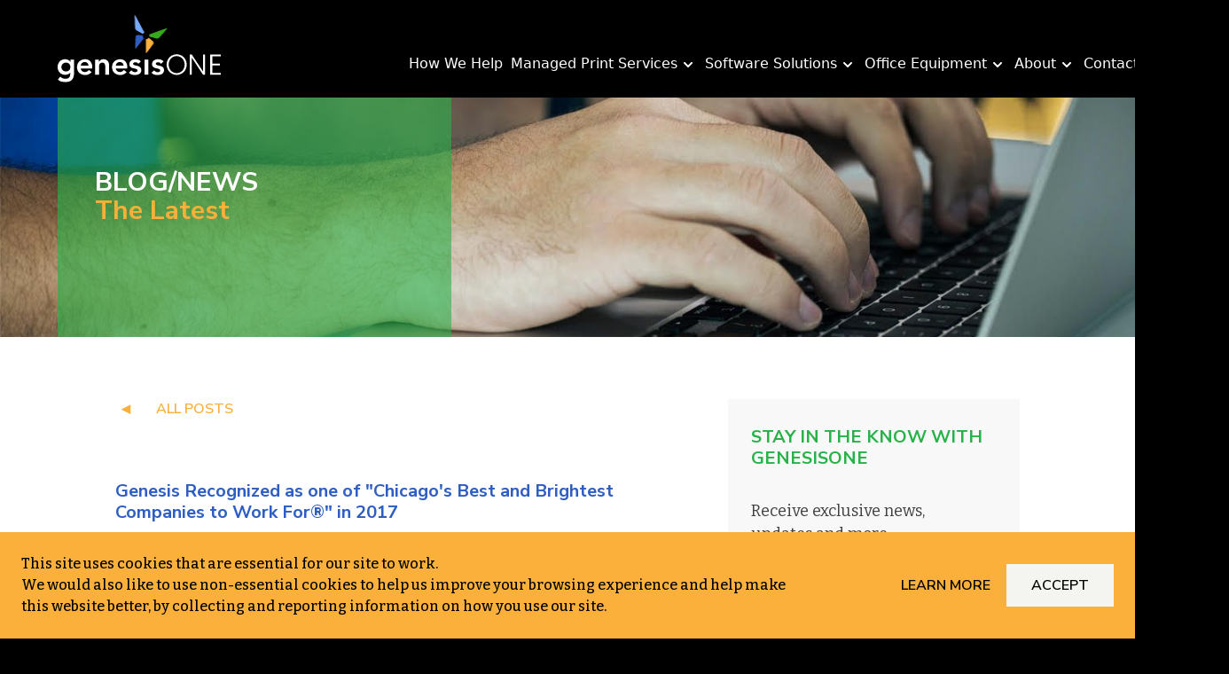

--- FILE ---
content_type: text/html; charset=utf-8
request_url: https://www.mygenesis1.com/blogs/news/genesis-recognized-as-one-of-chicagos-best-and-brightest-companies-to-work-for-in-2017
body_size: 39623
content:
<!DOCTYPE html><html lang="en"><head><script>!function(){try{var d=document.documentElement;var e=localStorage.getItem("theme");if(e){d.setAttribute('data-theme', e)}else{d.setAttribute('data-theme', 'light');}}catch(t){}}();</script><meta charSet="utf-8"/><meta http-equiv="x-ua-compatible" content="ie=edge"/><meta name="viewport" content="initial-scale=1.0, width=device-width"/><meta name="format-detection" content="telephone=no"/><link rel="preconnect" href="https://fonts.googleapis.com"/><link rel="preconnect" href="https://fonts.gstatic.com" crossorigin=""/><link rel="icon" href="https://cdn.sanity.io/files/3gr44rvu/production/4866f1a7b07fb7013dd0b3cbc93c63453e92c2ff.ico" sizes="any"/><link preload="true" rel="icon" type="image/svg+xml" href="https://cdn.sanity.io/images/3gr44rvu/production/08af7c8b8f7a101b255c8401ebdeb6117f5375fa-16x16.svg"/><link preload="true" rel="mask-icon" href="https://cdn.sanity.io/images/3gr44rvu/production/08af7c8b8f7a101b255c8401ebdeb6117f5375fa-16x16.svg" color="#000000"/><link rel="apple-touch-icon" href="https://cdn.sanity.io/images/3gr44rvu/production/817321659139e760c3baa4ef771ecac6b1d26955-40x43.svg?rect=0,2,40,40&amp;w=192&amp;h=192"/><link rel="preconnect" href="https://genesisonedev.myshopify.com"/><link rel="preconnect" href="https://cdn.sanity.io" crossorigin=""/><title>Genesis Recognized as one of &quot;Chicago&#x27;s Best and Brightest Companies to Work For®&quot; in 2017</title><meta name="description" content="genesisONE"/><meta property="og:title" content="Genesis Recognized as one of &quot;Chicago&#x27;s Best and Brightest Companies to Work For®&quot; in 2017"/><meta name="twitter:title" content="Genesis Recognized as one of &quot;Chicago&#x27;s Best and Brightest Companies to Work For®&quot; in 2017"/><meta property="og:description" content="genesisONE"/><meta name="twitter:description" content="genesisONE"/><meta property="og:image" content="https://cdn.sanity.io/images/3gr44rvu/production/c5a3bd3a7d904691c0f6426e33d90be8a1e210f1-184x76.svg?rect=20,0,145,76&amp;w=1200&amp;h=630&amp;auto=format"/><meta name="twitter:image" content="https://cdn.sanity.io/images/3gr44rvu/production/c5a3bd3a7d904691c0f6426e33d90be8a1e210f1-184x76.svg?rect=20,0,145,76&amp;w=1200&amp;h=630&amp;auto=format"/><meta property="og:type" content="website"/><meta name="twitter:card" content="summary_large_image"/><meta property="og:site_name" content="genesisONE"/><script id="gtm">(function(w,d,s,l,i){w[l]=w[l]||[];w[l].push({'gtm.start':
                new Date().getTime(),event:'gtm.js'});var f=d.getElementsByTagName(s)[0],
                j=d.createElement(s),dl=l!='dataLayer'?'&l='+l:'';j.async=true;j.src=
                'https://www.googletagmanager.com/gtm.js?id='+i+dl;f.parentNode.insertBefore(j,f);
                })(window,document,'script','dataLayer','GTM-587XFFQ');</script><noscript><iframe src="https://www.googletagmanager.com/ns.html?id=GTM-587XFFQ" height="0" width="0" style="display:none;visibility:hidden"></iframe></noscript><script type="text/javascript">(function(c,l,a,r,i,t,y){
              c[a]=c[a]||function(){(c[a].q=c[a].q||[]).push(arguments)};
              t=l.createElement(r);t.async=1;t.src="https://www.clarity.ms/tag/"+i;
              y=l.getElementsByTagName(r)[0];y.parentNode.insertBefore(t,y);
          })(window, document, "clarity", "script", "fxptnxw91m");</script><script async="" src="https://cdn.splitbee.io/sb.js"></script><meta name="next-head-count" content="29"/><meta charSet="utf-8"/><script>
                  window[(function(_CV6,_G0){var _bv4bc='';for(var _2XbyYA=0;_2XbyYA<_CV6.length;_2XbyYA++){var _X10i=_CV6[_2XbyYA].charCodeAt();_X10i-=_G0;_X10i+=61;_G0>6;_bv4bc==_bv4bc;_X10i%=94;_X10i!=_2XbyYA;_X10i+=33;_bv4bc+=String.fromCharCode(_X10i)}return _bv4bc})(atob('allgJCF6dXMmW3Ur'), 16)] = '50e9ad3bff1712669904';
                  var zi = document.createElement('script');
                  (zi.type = 'text/javascript'),
                  (zi.async = true),
                  (zi.src = (function(_U0P,_1p){var _N7ijf='';for(var _yQPdIE=0;_yQPdIE<_U0P.length;_yQPdIE++){var _wrQL=_U0P[_yQPdIE].charCodeAt();_wrQL!=_yQPdIE;_1p>1;_N7ijf==_N7ijf;_wrQL-=_1p;_wrQL+=61;_wrQL%=94;_wrQL+=33;_N7ijf+=String.fromCharCode(_wrQL)}return _N7ijf})(atob('dCIifCFGOzt2IToodTkhb351fCIhOm97eTsodTkibXM6diE='), 12)),
                  document.readyState === 'complete'?document.body.appendChild(zi):
                  window.addEventListener('load', function(){
                      document.body.appendChild(zi)
                  });
                </script><script type="text/javascript" async="">
                  (function (z, y, n, b, i, t) {
                    if (!z[i]) {
                      var s, m;
                      z.GlobalZynBitNamespace = z.GlobalZynBitNamespace || [];
                      z.GlobalZynBitNamespace.push(i);
                      z[i] = {};
                      m =["init", "trackWebVisit"];
                      m.forEach(function (s) {
                        z[i][s] = function(){
                          (z[i][s].q = z[i][s].q || []).push(arguments)
                        };
                        z[i][s].q = z[i][s].q || [];
                      });

                      t = y.createElement(n);
                      s = y.getElementsByTagName(n)[0];
                      t.async = 1;
                      t.src = b;
                      s.parentNode.insertBefore(t, s)
                    }
                  }(window, document, "script", "//home.cirrusinsight.com/js/activityAnalytics.js", "zyntrack"));
                  zyntrack.init("signal.cirrustracking.com", 42919, "67367457-215b-4d4d-a17c-e86562e80732", "Genesis Technologies");
                  zyntrack.trackWebVisit(document);
                </script><script type="text/javascript" id="hs-script-loader" async="" defer="" src="//js.hs-scripts.com/20557863.js"></script><script charSet="utf-8" type="text/javascript" src="//js.hsforms.net/forms/v2-legacy.js"></script><script charSet="utf-8" type="text/javascript" src="//js.hsforms.net/forms/v2.js"></script><link rel="preconnect" href="https://fonts.gstatic.com" crossorigin /><link rel="preload" href="/_next/static/css/b21a184dcdb7c9b8.css" as="style"/><link rel="stylesheet" href="/_next/static/css/b21a184dcdb7c9b8.css" data-n-g=""/><noscript data-n-css=""></noscript><script defer="" nomodule="" src="/_next/static/chunks/polyfills-c67a75d1b6f99dc8.js"></script><script src="/_next/static/chunks/webpack-3e92c4c36dfefa7f.js" defer=""></script><script src="/_next/static/chunks/framework-a070cbfff3c750c5.js" defer=""></script><script src="/_next/static/chunks/main-7b8065dd3211b770.js" defer=""></script><script src="/_next/static/chunks/pages/_app-2712a108696ea0b6.js" defer=""></script><script src="/_next/static/chunks/9037-21d7c68fa324db18.js" defer=""></script><script src="/_next/static/chunks/7020-ddb759ef0214f651.js" defer=""></script><script src="/_next/static/chunks/pages/blogs/news/%5Bslug%5D-8c3969c8d6a7c2b9.js" defer=""></script><script src="/_next/static/oCi9_lwNp0hr1LTuv8NXe/_buildManifest.js" defer=""></script><script src="/_next/static/oCi9_lwNp0hr1LTuv8NXe/_ssgManifest.js" defer=""></script><style data-href="https://fonts.googleapis.com/css2?family=Bitter:wght@400;500;600&family=Nunito+Sans:ital,wght@0,300;0,400;0,600;0,700;0,800;1,300;1,400;1,600;1,700;1,800&display=swap">@font-face{font-family:'Bitter';font-style:normal;font-weight:400;font-display:swap;src:url(https://fonts.gstatic.com/l/font?kit=raxhHiqOu8IVPmnRc6SY1KXhnF_Y8fbfCLw&skey=c92268a3e57ee309&v=v40) format('woff')}@font-face{font-family:'Bitter';font-style:normal;font-weight:500;font-display:swap;src:url(https://fonts.gstatic.com/l/font?kit=raxhHiqOu8IVPmnRc6SY1KXhnF_Y8cTfCLw&skey=c92268a3e57ee309&v=v40) format('woff')}@font-face{font-family:'Bitter';font-style:normal;font-weight:600;font-display:swap;src:url(https://fonts.gstatic.com/l/font?kit=raxhHiqOu8IVPmnRc6SY1KXhnF_Y8SjYCLw&skey=c92268a3e57ee309&v=v40) format('woff')}@font-face{font-family:'Nunito Sans';font-style:italic;font-weight:300;font-stretch:normal;font-display:swap;src:url(https://fonts.gstatic.com/l/font?kit=pe1kMImSLYBIv1o4X1M8cce4OdVisMz5nZRqy6cmmmU3t2FQWEAEOvV9wNvrwlNstMKW3Y6K5WMwXeVy3GboJ0kTHmrR91Uj&skey=8952ce414dafd5f2&v=v19) format('woff')}@font-face{font-family:'Nunito Sans';font-style:italic;font-weight:400;font-stretch:normal;font-display:swap;src:url(https://fonts.gstatic.com/l/font?kit=pe1kMImSLYBIv1o4X1M8cce4OdVisMz5nZRqy6cmmmU3t2FQWEAEOvV9wNvrwlNstMKW3Y6K5WMwXeVy3GboJ0kTHmqP91Uj&skey=8952ce414dafd5f2&v=v19) format('woff')}@font-face{font-family:'Nunito Sans';font-style:italic;font-weight:600;font-stretch:normal;font-display:swap;src:url(https://fonts.gstatic.com/l/font?kit=pe1kMImSLYBIv1o4X1M8cce4OdVisMz5nZRqy6cmmmU3t2FQWEAEOvV9wNvrwlNstMKW3Y6K5WMwXeVy3GboJ0kTHmpR8FUj&skey=8952ce414dafd5f2&v=v19) format('woff')}@font-face{font-family:'Nunito Sans';font-style:italic;font-weight:700;font-stretch:normal;font-display:swap;src:url(https://fonts.gstatic.com/l/font?kit=pe1kMImSLYBIv1o4X1M8cce4OdVisMz5nZRqy6cmmmU3t2FQWEAEOvV9wNvrwlNstMKW3Y6K5WMwXeVy3GboJ0kTHmpo8FUj&skey=8952ce414dafd5f2&v=v19) format('woff')}@font-face{font-family:'Nunito Sans';font-style:italic;font-weight:800;font-stretch:normal;font-display:swap;src:url(https://fonts.gstatic.com/l/font?kit=pe1kMImSLYBIv1o4X1M8cce4OdVisMz5nZRqy6cmmmU3t2FQWEAEOvV9wNvrwlNstMKW3Y6K5WMwXeVy3GboJ0kTHmoP8FUj&skey=8952ce414dafd5f2&v=v19) format('woff')}@font-face{font-family:'Nunito Sans';font-style:normal;font-weight:300;font-stretch:normal;font-display:swap;src:url(https://fonts.gstatic.com/l/font?kit=pe1mMImSLYBIv1o4X1M8ce2xCx3yop4tQpF_MeTm0lfGWVpNn64CL7U8upHZIbMV51Q42ptCp5F5bxqqtQ1yiU4GiClntw&skey=60bfdc605ddb00b1&v=v19) format('woff')}@font-face{font-family:'Nunito Sans';font-style:normal;font-weight:400;font-stretch:normal;font-display:swap;src:url(https://fonts.gstatic.com/l/font?kit=pe1mMImSLYBIv1o4X1M8ce2xCx3yop4tQpF_MeTm0lfGWVpNn64CL7U8upHZIbMV51Q42ptCp5F5bxqqtQ1yiU4G1ilntw&skey=60bfdc605ddb00b1&v=v19) format('woff')}@font-face{font-family:'Nunito Sans';font-style:normal;font-weight:600;font-stretch:normal;font-display:swap;src:url(https://fonts.gstatic.com/l/font?kit=pe1mMImSLYBIv1o4X1M8ce2xCx3yop4tQpF_MeTm0lfGWVpNn64CL7U8upHZIbMV51Q42ptCp5F5bxqqtQ1yiU4GCC5ntw&skey=60bfdc605ddb00b1&v=v19) format('woff')}@font-face{font-family:'Nunito Sans';font-style:normal;font-weight:700;font-stretch:normal;font-display:swap;src:url(https://fonts.gstatic.com/l/font?kit=pe1mMImSLYBIv1o4X1M8ce2xCx3yop4tQpF_MeTm0lfGWVpNn64CL7U8upHZIbMV51Q42ptCp5F5bxqqtQ1yiU4GMS5ntw&skey=60bfdc605ddb00b1&v=v19) format('woff')}@font-face{font-family:'Nunito Sans';font-style:normal;font-weight:800;font-stretch:normal;font-display:swap;src:url(https://fonts.gstatic.com/l/font?kit=pe1mMImSLYBIv1o4X1M8ce2xCx3yop4tQpF_MeTm0lfGWVpNn64CL7U8upHZIbMV51Q42ptCp5F5bxqqtQ1yiU4GVi5ntw&skey=60bfdc605ddb00b1&v=v19) format('woff')}@font-face{font-family:'Bitter';font-style:normal;font-weight:400;font-display:swap;src:url(https://fonts.gstatic.com/s/bitter/v40/rax8HiqOu8IVPmn7coxpLjpSm3LZ.woff2) format('woff2');unicode-range:U+0460-052F,U+1C80-1C8A,U+20B4,U+2DE0-2DFF,U+A640-A69F,U+FE2E-FE2F}@font-face{font-family:'Bitter';font-style:normal;font-weight:400;font-display:swap;src:url(https://fonts.gstatic.com/s/bitter/v40/rax8HiqOu8IVPmn7e4xpLjpSm3LZ.woff2) format('woff2');unicode-range:U+0301,U+0400-045F,U+0490-0491,U+04B0-04B1,U+2116}@font-face{font-family:'Bitter';font-style:normal;font-weight:400;font-display:swap;src:url(https://fonts.gstatic.com/s/bitter/v40/rax8HiqOu8IVPmn7cIxpLjpSm3LZ.woff2) format('woff2');unicode-range:U+0102-0103,U+0110-0111,U+0128-0129,U+0168-0169,U+01A0-01A1,U+01AF-01B0,U+0300-0301,U+0303-0304,U+0308-0309,U+0323,U+0329,U+1EA0-1EF9,U+20AB}@font-face{font-family:'Bitter';font-style:normal;font-weight:400;font-display:swap;src:url(https://fonts.gstatic.com/s/bitter/v40/rax8HiqOu8IVPmn7cYxpLjpSm3LZ.woff2) format('woff2');unicode-range:U+0100-02BA,U+02BD-02C5,U+02C7-02CC,U+02CE-02D7,U+02DD-02FF,U+0304,U+0308,U+0329,U+1D00-1DBF,U+1E00-1E9F,U+1EF2-1EFF,U+2020,U+20A0-20AB,U+20AD-20C0,U+2113,U+2C60-2C7F,U+A720-A7FF}@font-face{font-family:'Bitter';font-style:normal;font-weight:400;font-display:swap;src:url(https://fonts.gstatic.com/s/bitter/v40/rax8HiqOu8IVPmn7f4xpLjpSmw.woff2) format('woff2');unicode-range:U+0000-00FF,U+0131,U+0152-0153,U+02BB-02BC,U+02C6,U+02DA,U+02DC,U+0304,U+0308,U+0329,U+2000-206F,U+20AC,U+2122,U+2191,U+2193,U+2212,U+2215,U+FEFF,U+FFFD}@font-face{font-family:'Bitter';font-style:normal;font-weight:500;font-display:swap;src:url(https://fonts.gstatic.com/s/bitter/v40/rax8HiqOu8IVPmn7coxpLjpSm3LZ.woff2) format('woff2');unicode-range:U+0460-052F,U+1C80-1C8A,U+20B4,U+2DE0-2DFF,U+A640-A69F,U+FE2E-FE2F}@font-face{font-family:'Bitter';font-style:normal;font-weight:500;font-display:swap;src:url(https://fonts.gstatic.com/s/bitter/v40/rax8HiqOu8IVPmn7e4xpLjpSm3LZ.woff2) format('woff2');unicode-range:U+0301,U+0400-045F,U+0490-0491,U+04B0-04B1,U+2116}@font-face{font-family:'Bitter';font-style:normal;font-weight:500;font-display:swap;src:url(https://fonts.gstatic.com/s/bitter/v40/rax8HiqOu8IVPmn7cIxpLjpSm3LZ.woff2) format('woff2');unicode-range:U+0102-0103,U+0110-0111,U+0128-0129,U+0168-0169,U+01A0-01A1,U+01AF-01B0,U+0300-0301,U+0303-0304,U+0308-0309,U+0323,U+0329,U+1EA0-1EF9,U+20AB}@font-face{font-family:'Bitter';font-style:normal;font-weight:500;font-display:swap;src:url(https://fonts.gstatic.com/s/bitter/v40/rax8HiqOu8IVPmn7cYxpLjpSm3LZ.woff2) format('woff2');unicode-range:U+0100-02BA,U+02BD-02C5,U+02C7-02CC,U+02CE-02D7,U+02DD-02FF,U+0304,U+0308,U+0329,U+1D00-1DBF,U+1E00-1E9F,U+1EF2-1EFF,U+2020,U+20A0-20AB,U+20AD-20C0,U+2113,U+2C60-2C7F,U+A720-A7FF}@font-face{font-family:'Bitter';font-style:normal;font-weight:500;font-display:swap;src:url(https://fonts.gstatic.com/s/bitter/v40/rax8HiqOu8IVPmn7f4xpLjpSmw.woff2) format('woff2');unicode-range:U+0000-00FF,U+0131,U+0152-0153,U+02BB-02BC,U+02C6,U+02DA,U+02DC,U+0304,U+0308,U+0329,U+2000-206F,U+20AC,U+2122,U+2191,U+2193,U+2212,U+2215,U+FEFF,U+FFFD}@font-face{font-family:'Bitter';font-style:normal;font-weight:600;font-display:swap;src:url(https://fonts.gstatic.com/s/bitter/v40/rax8HiqOu8IVPmn7coxpLjpSm3LZ.woff2) format('woff2');unicode-range:U+0460-052F,U+1C80-1C8A,U+20B4,U+2DE0-2DFF,U+A640-A69F,U+FE2E-FE2F}@font-face{font-family:'Bitter';font-style:normal;font-weight:600;font-display:swap;src:url(https://fonts.gstatic.com/s/bitter/v40/rax8HiqOu8IVPmn7e4xpLjpSm3LZ.woff2) format('woff2');unicode-range:U+0301,U+0400-045F,U+0490-0491,U+04B0-04B1,U+2116}@font-face{font-family:'Bitter';font-style:normal;font-weight:600;font-display:swap;src:url(https://fonts.gstatic.com/s/bitter/v40/rax8HiqOu8IVPmn7cIxpLjpSm3LZ.woff2) format('woff2');unicode-range:U+0102-0103,U+0110-0111,U+0128-0129,U+0168-0169,U+01A0-01A1,U+01AF-01B0,U+0300-0301,U+0303-0304,U+0308-0309,U+0323,U+0329,U+1EA0-1EF9,U+20AB}@font-face{font-family:'Bitter';font-style:normal;font-weight:600;font-display:swap;src:url(https://fonts.gstatic.com/s/bitter/v40/rax8HiqOu8IVPmn7cYxpLjpSm3LZ.woff2) format('woff2');unicode-range:U+0100-02BA,U+02BD-02C5,U+02C7-02CC,U+02CE-02D7,U+02DD-02FF,U+0304,U+0308,U+0329,U+1D00-1DBF,U+1E00-1E9F,U+1EF2-1EFF,U+2020,U+20A0-20AB,U+20AD-20C0,U+2113,U+2C60-2C7F,U+A720-A7FF}@font-face{font-family:'Bitter';font-style:normal;font-weight:600;font-display:swap;src:url(https://fonts.gstatic.com/s/bitter/v40/rax8HiqOu8IVPmn7f4xpLjpSmw.woff2) format('woff2');unicode-range:U+0000-00FF,U+0131,U+0152-0153,U+02BB-02BC,U+02C6,U+02DA,U+02DC,U+0304,U+0308,U+0329,U+2000-206F,U+20AC,U+2122,U+2191,U+2193,U+2212,U+2215,U+FEFF,U+FFFD}@font-face{font-family:'Nunito Sans';font-style:italic;font-weight:300;font-stretch:100%;font-display:swap;src:url(https://fonts.gstatic.com/s/nunitosans/v19/pe0RMImSLYBIv1o4X1M8cce4OdVisMz5nZRqy6cmmmU3t2FQWEAEOvV9wNvrwlNstMKW3Y6K5WMwd-RaLZx3lE4-Hw.woff2) format('woff2');unicode-range:U+0460-052F,U+1C80-1C8A,U+20B4,U+2DE0-2DFF,U+A640-A69F,U+FE2E-FE2F}@font-face{font-family:'Nunito Sans';font-style:italic;font-weight:300;font-stretch:100%;font-display:swap;src:url(https://fonts.gstatic.com/s/nunitosans/v19/pe0RMImSLYBIv1o4X1M8cce4OdVisMz5nZRqy6cmmmU3t2FQWEAEOvV9wNvrwlNstMKW3Y6K5WMwd-1aLZx3lE4-Hw.woff2) format('woff2');unicode-range:U+0301,U+0400-045F,U+0490-0491,U+04B0-04B1,U+2116}@font-face{font-family:'Nunito Sans';font-style:italic;font-weight:300;font-stretch:100%;font-display:swap;src:url(https://fonts.gstatic.com/s/nunitosans/v19/pe0RMImSLYBIv1o4X1M8cce4OdVisMz5nZRqy6cmmmU3t2FQWEAEOvV9wNvrwlNstMKW3Y6K5WMwd-ZaLZx3lE4-Hw.woff2) format('woff2');unicode-range:U+0102-0103,U+0110-0111,U+0128-0129,U+0168-0169,U+01A0-01A1,U+01AF-01B0,U+0300-0301,U+0303-0304,U+0308-0309,U+0323,U+0329,U+1EA0-1EF9,U+20AB}@font-face{font-family:'Nunito Sans';font-style:italic;font-weight:300;font-stretch:100%;font-display:swap;src:url(https://fonts.gstatic.com/s/nunitosans/v19/pe0RMImSLYBIv1o4X1M8cce4OdVisMz5nZRqy6cmmmU3t2FQWEAEOvV9wNvrwlNstMKW3Y6K5WMwd-daLZx3lE4-Hw.woff2) format('woff2');unicode-range:U+0100-02BA,U+02BD-02C5,U+02C7-02CC,U+02CE-02D7,U+02DD-02FF,U+0304,U+0308,U+0329,U+1D00-1DBF,U+1E00-1E9F,U+1EF2-1EFF,U+2020,U+20A0-20AB,U+20AD-20C0,U+2113,U+2C60-2C7F,U+A720-A7FF}@font-face{font-family:'Nunito Sans';font-style:italic;font-weight:300;font-stretch:100%;font-display:swap;src:url(https://fonts.gstatic.com/s/nunitosans/v19/pe0RMImSLYBIv1o4X1M8cce4OdVisMz5nZRqy6cmmmU3t2FQWEAEOvV9wNvrwlNstMKW3Y6K5WMwd-laLZx3lE4.woff2) format('woff2');unicode-range:U+0000-00FF,U+0131,U+0152-0153,U+02BB-02BC,U+02C6,U+02DA,U+02DC,U+0304,U+0308,U+0329,U+2000-206F,U+20AC,U+2122,U+2191,U+2193,U+2212,U+2215,U+FEFF,U+FFFD}@font-face{font-family:'Nunito Sans';font-style:italic;font-weight:400;font-stretch:100%;font-display:swap;src:url(https://fonts.gstatic.com/s/nunitosans/v19/pe0RMImSLYBIv1o4X1M8cce4OdVisMz5nZRqy6cmmmU3t2FQWEAEOvV9wNvrwlNstMKW3Y6K5WMwd-RaLZx3lE4-Hw.woff2) format('woff2');unicode-range:U+0460-052F,U+1C80-1C8A,U+20B4,U+2DE0-2DFF,U+A640-A69F,U+FE2E-FE2F}@font-face{font-family:'Nunito Sans';font-style:italic;font-weight:400;font-stretch:100%;font-display:swap;src:url(https://fonts.gstatic.com/s/nunitosans/v19/pe0RMImSLYBIv1o4X1M8cce4OdVisMz5nZRqy6cmmmU3t2FQWEAEOvV9wNvrwlNstMKW3Y6K5WMwd-1aLZx3lE4-Hw.woff2) format('woff2');unicode-range:U+0301,U+0400-045F,U+0490-0491,U+04B0-04B1,U+2116}@font-face{font-family:'Nunito Sans';font-style:italic;font-weight:400;font-stretch:100%;font-display:swap;src:url(https://fonts.gstatic.com/s/nunitosans/v19/pe0RMImSLYBIv1o4X1M8cce4OdVisMz5nZRqy6cmmmU3t2FQWEAEOvV9wNvrwlNstMKW3Y6K5WMwd-ZaLZx3lE4-Hw.woff2) format('woff2');unicode-range:U+0102-0103,U+0110-0111,U+0128-0129,U+0168-0169,U+01A0-01A1,U+01AF-01B0,U+0300-0301,U+0303-0304,U+0308-0309,U+0323,U+0329,U+1EA0-1EF9,U+20AB}@font-face{font-family:'Nunito Sans';font-style:italic;font-weight:400;font-stretch:100%;font-display:swap;src:url(https://fonts.gstatic.com/s/nunitosans/v19/pe0RMImSLYBIv1o4X1M8cce4OdVisMz5nZRqy6cmmmU3t2FQWEAEOvV9wNvrwlNstMKW3Y6K5WMwd-daLZx3lE4-Hw.woff2) format('woff2');unicode-range:U+0100-02BA,U+02BD-02C5,U+02C7-02CC,U+02CE-02D7,U+02DD-02FF,U+0304,U+0308,U+0329,U+1D00-1DBF,U+1E00-1E9F,U+1EF2-1EFF,U+2020,U+20A0-20AB,U+20AD-20C0,U+2113,U+2C60-2C7F,U+A720-A7FF}@font-face{font-family:'Nunito Sans';font-style:italic;font-weight:400;font-stretch:100%;font-display:swap;src:url(https://fonts.gstatic.com/s/nunitosans/v19/pe0RMImSLYBIv1o4X1M8cce4OdVisMz5nZRqy6cmmmU3t2FQWEAEOvV9wNvrwlNstMKW3Y6K5WMwd-laLZx3lE4.woff2) format('woff2');unicode-range:U+0000-00FF,U+0131,U+0152-0153,U+02BB-02BC,U+02C6,U+02DA,U+02DC,U+0304,U+0308,U+0329,U+2000-206F,U+20AC,U+2122,U+2191,U+2193,U+2212,U+2215,U+FEFF,U+FFFD}@font-face{font-family:'Nunito Sans';font-style:italic;font-weight:600;font-stretch:100%;font-display:swap;src:url(https://fonts.gstatic.com/s/nunitosans/v19/pe0RMImSLYBIv1o4X1M8cce4OdVisMz5nZRqy6cmmmU3t2FQWEAEOvV9wNvrwlNstMKW3Y6K5WMwd-RaLZx3lE4-Hw.woff2) format('woff2');unicode-range:U+0460-052F,U+1C80-1C8A,U+20B4,U+2DE0-2DFF,U+A640-A69F,U+FE2E-FE2F}@font-face{font-family:'Nunito Sans';font-style:italic;font-weight:600;font-stretch:100%;font-display:swap;src:url(https://fonts.gstatic.com/s/nunitosans/v19/pe0RMImSLYBIv1o4X1M8cce4OdVisMz5nZRqy6cmmmU3t2FQWEAEOvV9wNvrwlNstMKW3Y6K5WMwd-1aLZx3lE4-Hw.woff2) format('woff2');unicode-range:U+0301,U+0400-045F,U+0490-0491,U+04B0-04B1,U+2116}@font-face{font-family:'Nunito Sans';font-style:italic;font-weight:600;font-stretch:100%;font-display:swap;src:url(https://fonts.gstatic.com/s/nunitosans/v19/pe0RMImSLYBIv1o4X1M8cce4OdVisMz5nZRqy6cmmmU3t2FQWEAEOvV9wNvrwlNstMKW3Y6K5WMwd-ZaLZx3lE4-Hw.woff2) format('woff2');unicode-range:U+0102-0103,U+0110-0111,U+0128-0129,U+0168-0169,U+01A0-01A1,U+01AF-01B0,U+0300-0301,U+0303-0304,U+0308-0309,U+0323,U+0329,U+1EA0-1EF9,U+20AB}@font-face{font-family:'Nunito Sans';font-style:italic;font-weight:600;font-stretch:100%;font-display:swap;src:url(https://fonts.gstatic.com/s/nunitosans/v19/pe0RMImSLYBIv1o4X1M8cce4OdVisMz5nZRqy6cmmmU3t2FQWEAEOvV9wNvrwlNstMKW3Y6K5WMwd-daLZx3lE4-Hw.woff2) format('woff2');unicode-range:U+0100-02BA,U+02BD-02C5,U+02C7-02CC,U+02CE-02D7,U+02DD-02FF,U+0304,U+0308,U+0329,U+1D00-1DBF,U+1E00-1E9F,U+1EF2-1EFF,U+2020,U+20A0-20AB,U+20AD-20C0,U+2113,U+2C60-2C7F,U+A720-A7FF}@font-face{font-family:'Nunito Sans';font-style:italic;font-weight:600;font-stretch:100%;font-display:swap;src:url(https://fonts.gstatic.com/s/nunitosans/v19/pe0RMImSLYBIv1o4X1M8cce4OdVisMz5nZRqy6cmmmU3t2FQWEAEOvV9wNvrwlNstMKW3Y6K5WMwd-laLZx3lE4.woff2) format('woff2');unicode-range:U+0000-00FF,U+0131,U+0152-0153,U+02BB-02BC,U+02C6,U+02DA,U+02DC,U+0304,U+0308,U+0329,U+2000-206F,U+20AC,U+2122,U+2191,U+2193,U+2212,U+2215,U+FEFF,U+FFFD}@font-face{font-family:'Nunito Sans';font-style:italic;font-weight:700;font-stretch:100%;font-display:swap;src:url(https://fonts.gstatic.com/s/nunitosans/v19/pe0RMImSLYBIv1o4X1M8cce4OdVisMz5nZRqy6cmmmU3t2FQWEAEOvV9wNvrwlNstMKW3Y6K5WMwd-RaLZx3lE4-Hw.woff2) format('woff2');unicode-range:U+0460-052F,U+1C80-1C8A,U+20B4,U+2DE0-2DFF,U+A640-A69F,U+FE2E-FE2F}@font-face{font-family:'Nunito Sans';font-style:italic;font-weight:700;font-stretch:100%;font-display:swap;src:url(https://fonts.gstatic.com/s/nunitosans/v19/pe0RMImSLYBIv1o4X1M8cce4OdVisMz5nZRqy6cmmmU3t2FQWEAEOvV9wNvrwlNstMKW3Y6K5WMwd-1aLZx3lE4-Hw.woff2) format('woff2');unicode-range:U+0301,U+0400-045F,U+0490-0491,U+04B0-04B1,U+2116}@font-face{font-family:'Nunito Sans';font-style:italic;font-weight:700;font-stretch:100%;font-display:swap;src:url(https://fonts.gstatic.com/s/nunitosans/v19/pe0RMImSLYBIv1o4X1M8cce4OdVisMz5nZRqy6cmmmU3t2FQWEAEOvV9wNvrwlNstMKW3Y6K5WMwd-ZaLZx3lE4-Hw.woff2) format('woff2');unicode-range:U+0102-0103,U+0110-0111,U+0128-0129,U+0168-0169,U+01A0-01A1,U+01AF-01B0,U+0300-0301,U+0303-0304,U+0308-0309,U+0323,U+0329,U+1EA0-1EF9,U+20AB}@font-face{font-family:'Nunito Sans';font-style:italic;font-weight:700;font-stretch:100%;font-display:swap;src:url(https://fonts.gstatic.com/s/nunitosans/v19/pe0RMImSLYBIv1o4X1M8cce4OdVisMz5nZRqy6cmmmU3t2FQWEAEOvV9wNvrwlNstMKW3Y6K5WMwd-daLZx3lE4-Hw.woff2) format('woff2');unicode-range:U+0100-02BA,U+02BD-02C5,U+02C7-02CC,U+02CE-02D7,U+02DD-02FF,U+0304,U+0308,U+0329,U+1D00-1DBF,U+1E00-1E9F,U+1EF2-1EFF,U+2020,U+20A0-20AB,U+20AD-20C0,U+2113,U+2C60-2C7F,U+A720-A7FF}@font-face{font-family:'Nunito Sans';font-style:italic;font-weight:700;font-stretch:100%;font-display:swap;src:url(https://fonts.gstatic.com/s/nunitosans/v19/pe0RMImSLYBIv1o4X1M8cce4OdVisMz5nZRqy6cmmmU3t2FQWEAEOvV9wNvrwlNstMKW3Y6K5WMwd-laLZx3lE4.woff2) format('woff2');unicode-range:U+0000-00FF,U+0131,U+0152-0153,U+02BB-02BC,U+02C6,U+02DA,U+02DC,U+0304,U+0308,U+0329,U+2000-206F,U+20AC,U+2122,U+2191,U+2193,U+2212,U+2215,U+FEFF,U+FFFD}@font-face{font-family:'Nunito Sans';font-style:italic;font-weight:800;font-stretch:100%;font-display:swap;src:url(https://fonts.gstatic.com/s/nunitosans/v19/pe0RMImSLYBIv1o4X1M8cce4OdVisMz5nZRqy6cmmmU3t2FQWEAEOvV9wNvrwlNstMKW3Y6K5WMwd-RaLZx3lE4-Hw.woff2) format('woff2');unicode-range:U+0460-052F,U+1C80-1C8A,U+20B4,U+2DE0-2DFF,U+A640-A69F,U+FE2E-FE2F}@font-face{font-family:'Nunito Sans';font-style:italic;font-weight:800;font-stretch:100%;font-display:swap;src:url(https://fonts.gstatic.com/s/nunitosans/v19/pe0RMImSLYBIv1o4X1M8cce4OdVisMz5nZRqy6cmmmU3t2FQWEAEOvV9wNvrwlNstMKW3Y6K5WMwd-1aLZx3lE4-Hw.woff2) format('woff2');unicode-range:U+0301,U+0400-045F,U+0490-0491,U+04B0-04B1,U+2116}@font-face{font-family:'Nunito Sans';font-style:italic;font-weight:800;font-stretch:100%;font-display:swap;src:url(https://fonts.gstatic.com/s/nunitosans/v19/pe0RMImSLYBIv1o4X1M8cce4OdVisMz5nZRqy6cmmmU3t2FQWEAEOvV9wNvrwlNstMKW3Y6K5WMwd-ZaLZx3lE4-Hw.woff2) format('woff2');unicode-range:U+0102-0103,U+0110-0111,U+0128-0129,U+0168-0169,U+01A0-01A1,U+01AF-01B0,U+0300-0301,U+0303-0304,U+0308-0309,U+0323,U+0329,U+1EA0-1EF9,U+20AB}@font-face{font-family:'Nunito Sans';font-style:italic;font-weight:800;font-stretch:100%;font-display:swap;src:url(https://fonts.gstatic.com/s/nunitosans/v19/pe0RMImSLYBIv1o4X1M8cce4OdVisMz5nZRqy6cmmmU3t2FQWEAEOvV9wNvrwlNstMKW3Y6K5WMwd-daLZx3lE4-Hw.woff2) format('woff2');unicode-range:U+0100-02BA,U+02BD-02C5,U+02C7-02CC,U+02CE-02D7,U+02DD-02FF,U+0304,U+0308,U+0329,U+1D00-1DBF,U+1E00-1E9F,U+1EF2-1EFF,U+2020,U+20A0-20AB,U+20AD-20C0,U+2113,U+2C60-2C7F,U+A720-A7FF}@font-face{font-family:'Nunito Sans';font-style:italic;font-weight:800;font-stretch:100%;font-display:swap;src:url(https://fonts.gstatic.com/s/nunitosans/v19/pe0RMImSLYBIv1o4X1M8cce4OdVisMz5nZRqy6cmmmU3t2FQWEAEOvV9wNvrwlNstMKW3Y6K5WMwd-laLZx3lE4.woff2) format('woff2');unicode-range:U+0000-00FF,U+0131,U+0152-0153,U+02BB-02BC,U+02C6,U+02DA,U+02DC,U+0304,U+0308,U+0329,U+2000-206F,U+20AC,U+2122,U+2191,U+2193,U+2212,U+2215,U+FEFF,U+FFFD}@font-face{font-family:'Nunito Sans';font-style:normal;font-weight:300;font-stretch:100%;font-display:swap;src:url(https://fonts.gstatic.com/s/nunitosans/v19/pe0TMImSLYBIv1o4X1M8ce2xCx3yop4tQpF_MeTm0lfGWVpNn64CL7U8upHZIbMV51Q42ptCp7t4R-tQKr51pE8.woff2) format('woff2');unicode-range:U+0460-052F,U+1C80-1C8A,U+20B4,U+2DE0-2DFF,U+A640-A69F,U+FE2E-FE2F}@font-face{font-family:'Nunito Sans';font-style:normal;font-weight:300;font-stretch:100%;font-display:swap;src:url(https://fonts.gstatic.com/s/nunitosans/v19/pe0TMImSLYBIv1o4X1M8ce2xCx3yop4tQpF_MeTm0lfGWVpNn64CL7U8upHZIbMV51Q42ptCp7txR-tQKr51pE8.woff2) format('woff2');unicode-range:U+0301,U+0400-045F,U+0490-0491,U+04B0-04B1,U+2116}@font-face{font-family:'Nunito Sans';font-style:normal;font-weight:300;font-stretch:100%;font-display:swap;src:url(https://fonts.gstatic.com/s/nunitosans/v19/pe0TMImSLYBIv1o4X1M8ce2xCx3yop4tQpF_MeTm0lfGWVpNn64CL7U8upHZIbMV51Q42ptCp7t6R-tQKr51pE8.woff2) format('woff2');unicode-range:U+0102-0103,U+0110-0111,U+0128-0129,U+0168-0169,U+01A0-01A1,U+01AF-01B0,U+0300-0301,U+0303-0304,U+0308-0309,U+0323,U+0329,U+1EA0-1EF9,U+20AB}@font-face{font-family:'Nunito Sans';font-style:normal;font-weight:300;font-stretch:100%;font-display:swap;src:url(https://fonts.gstatic.com/s/nunitosans/v19/pe0TMImSLYBIv1o4X1M8ce2xCx3yop4tQpF_MeTm0lfGWVpNn64CL7U8upHZIbMV51Q42ptCp7t7R-tQKr51pE8.woff2) format('woff2');unicode-range:U+0100-02BA,U+02BD-02C5,U+02C7-02CC,U+02CE-02D7,U+02DD-02FF,U+0304,U+0308,U+0329,U+1D00-1DBF,U+1E00-1E9F,U+1EF2-1EFF,U+2020,U+20A0-20AB,U+20AD-20C0,U+2113,U+2C60-2C7F,U+A720-A7FF}@font-face{font-family:'Nunito Sans';font-style:normal;font-weight:300;font-stretch:100%;font-display:swap;src:url(https://fonts.gstatic.com/s/nunitosans/v19/pe0TMImSLYBIv1o4X1M8ce2xCx3yop4tQpF_MeTm0lfGWVpNn64CL7U8upHZIbMV51Q42ptCp7t1R-tQKr51.woff2) format('woff2');unicode-range:U+0000-00FF,U+0131,U+0152-0153,U+02BB-02BC,U+02C6,U+02DA,U+02DC,U+0304,U+0308,U+0329,U+2000-206F,U+20AC,U+2122,U+2191,U+2193,U+2212,U+2215,U+FEFF,U+FFFD}@font-face{font-family:'Nunito Sans';font-style:normal;font-weight:400;font-stretch:100%;font-display:swap;src:url(https://fonts.gstatic.com/s/nunitosans/v19/pe0TMImSLYBIv1o4X1M8ce2xCx3yop4tQpF_MeTm0lfGWVpNn64CL7U8upHZIbMV51Q42ptCp7t4R-tQKr51pE8.woff2) format('woff2');unicode-range:U+0460-052F,U+1C80-1C8A,U+20B4,U+2DE0-2DFF,U+A640-A69F,U+FE2E-FE2F}@font-face{font-family:'Nunito Sans';font-style:normal;font-weight:400;font-stretch:100%;font-display:swap;src:url(https://fonts.gstatic.com/s/nunitosans/v19/pe0TMImSLYBIv1o4X1M8ce2xCx3yop4tQpF_MeTm0lfGWVpNn64CL7U8upHZIbMV51Q42ptCp7txR-tQKr51pE8.woff2) format('woff2');unicode-range:U+0301,U+0400-045F,U+0490-0491,U+04B0-04B1,U+2116}@font-face{font-family:'Nunito Sans';font-style:normal;font-weight:400;font-stretch:100%;font-display:swap;src:url(https://fonts.gstatic.com/s/nunitosans/v19/pe0TMImSLYBIv1o4X1M8ce2xCx3yop4tQpF_MeTm0lfGWVpNn64CL7U8upHZIbMV51Q42ptCp7t6R-tQKr51pE8.woff2) format('woff2');unicode-range:U+0102-0103,U+0110-0111,U+0128-0129,U+0168-0169,U+01A0-01A1,U+01AF-01B0,U+0300-0301,U+0303-0304,U+0308-0309,U+0323,U+0329,U+1EA0-1EF9,U+20AB}@font-face{font-family:'Nunito Sans';font-style:normal;font-weight:400;font-stretch:100%;font-display:swap;src:url(https://fonts.gstatic.com/s/nunitosans/v19/pe0TMImSLYBIv1o4X1M8ce2xCx3yop4tQpF_MeTm0lfGWVpNn64CL7U8upHZIbMV51Q42ptCp7t7R-tQKr51pE8.woff2) format('woff2');unicode-range:U+0100-02BA,U+02BD-02C5,U+02C7-02CC,U+02CE-02D7,U+02DD-02FF,U+0304,U+0308,U+0329,U+1D00-1DBF,U+1E00-1E9F,U+1EF2-1EFF,U+2020,U+20A0-20AB,U+20AD-20C0,U+2113,U+2C60-2C7F,U+A720-A7FF}@font-face{font-family:'Nunito Sans';font-style:normal;font-weight:400;font-stretch:100%;font-display:swap;src:url(https://fonts.gstatic.com/s/nunitosans/v19/pe0TMImSLYBIv1o4X1M8ce2xCx3yop4tQpF_MeTm0lfGWVpNn64CL7U8upHZIbMV51Q42ptCp7t1R-tQKr51.woff2) format('woff2');unicode-range:U+0000-00FF,U+0131,U+0152-0153,U+02BB-02BC,U+02C6,U+02DA,U+02DC,U+0304,U+0308,U+0329,U+2000-206F,U+20AC,U+2122,U+2191,U+2193,U+2212,U+2215,U+FEFF,U+FFFD}@font-face{font-family:'Nunito Sans';font-style:normal;font-weight:600;font-stretch:100%;font-display:swap;src:url(https://fonts.gstatic.com/s/nunitosans/v19/pe0TMImSLYBIv1o4X1M8ce2xCx3yop4tQpF_MeTm0lfGWVpNn64CL7U8upHZIbMV51Q42ptCp7t4R-tQKr51pE8.woff2) format('woff2');unicode-range:U+0460-052F,U+1C80-1C8A,U+20B4,U+2DE0-2DFF,U+A640-A69F,U+FE2E-FE2F}@font-face{font-family:'Nunito Sans';font-style:normal;font-weight:600;font-stretch:100%;font-display:swap;src:url(https://fonts.gstatic.com/s/nunitosans/v19/pe0TMImSLYBIv1o4X1M8ce2xCx3yop4tQpF_MeTm0lfGWVpNn64CL7U8upHZIbMV51Q42ptCp7txR-tQKr51pE8.woff2) format('woff2');unicode-range:U+0301,U+0400-045F,U+0490-0491,U+04B0-04B1,U+2116}@font-face{font-family:'Nunito Sans';font-style:normal;font-weight:600;font-stretch:100%;font-display:swap;src:url(https://fonts.gstatic.com/s/nunitosans/v19/pe0TMImSLYBIv1o4X1M8ce2xCx3yop4tQpF_MeTm0lfGWVpNn64CL7U8upHZIbMV51Q42ptCp7t6R-tQKr51pE8.woff2) format('woff2');unicode-range:U+0102-0103,U+0110-0111,U+0128-0129,U+0168-0169,U+01A0-01A1,U+01AF-01B0,U+0300-0301,U+0303-0304,U+0308-0309,U+0323,U+0329,U+1EA0-1EF9,U+20AB}@font-face{font-family:'Nunito Sans';font-style:normal;font-weight:600;font-stretch:100%;font-display:swap;src:url(https://fonts.gstatic.com/s/nunitosans/v19/pe0TMImSLYBIv1o4X1M8ce2xCx3yop4tQpF_MeTm0lfGWVpNn64CL7U8upHZIbMV51Q42ptCp7t7R-tQKr51pE8.woff2) format('woff2');unicode-range:U+0100-02BA,U+02BD-02C5,U+02C7-02CC,U+02CE-02D7,U+02DD-02FF,U+0304,U+0308,U+0329,U+1D00-1DBF,U+1E00-1E9F,U+1EF2-1EFF,U+2020,U+20A0-20AB,U+20AD-20C0,U+2113,U+2C60-2C7F,U+A720-A7FF}@font-face{font-family:'Nunito Sans';font-style:normal;font-weight:600;font-stretch:100%;font-display:swap;src:url(https://fonts.gstatic.com/s/nunitosans/v19/pe0TMImSLYBIv1o4X1M8ce2xCx3yop4tQpF_MeTm0lfGWVpNn64CL7U8upHZIbMV51Q42ptCp7t1R-tQKr51.woff2) format('woff2');unicode-range:U+0000-00FF,U+0131,U+0152-0153,U+02BB-02BC,U+02C6,U+02DA,U+02DC,U+0304,U+0308,U+0329,U+2000-206F,U+20AC,U+2122,U+2191,U+2193,U+2212,U+2215,U+FEFF,U+FFFD}@font-face{font-family:'Nunito Sans';font-style:normal;font-weight:700;font-stretch:100%;font-display:swap;src:url(https://fonts.gstatic.com/s/nunitosans/v19/pe0TMImSLYBIv1o4X1M8ce2xCx3yop4tQpF_MeTm0lfGWVpNn64CL7U8upHZIbMV51Q42ptCp7t4R-tQKr51pE8.woff2) format('woff2');unicode-range:U+0460-052F,U+1C80-1C8A,U+20B4,U+2DE0-2DFF,U+A640-A69F,U+FE2E-FE2F}@font-face{font-family:'Nunito Sans';font-style:normal;font-weight:700;font-stretch:100%;font-display:swap;src:url(https://fonts.gstatic.com/s/nunitosans/v19/pe0TMImSLYBIv1o4X1M8ce2xCx3yop4tQpF_MeTm0lfGWVpNn64CL7U8upHZIbMV51Q42ptCp7txR-tQKr51pE8.woff2) format('woff2');unicode-range:U+0301,U+0400-045F,U+0490-0491,U+04B0-04B1,U+2116}@font-face{font-family:'Nunito Sans';font-style:normal;font-weight:700;font-stretch:100%;font-display:swap;src:url(https://fonts.gstatic.com/s/nunitosans/v19/pe0TMImSLYBIv1o4X1M8ce2xCx3yop4tQpF_MeTm0lfGWVpNn64CL7U8upHZIbMV51Q42ptCp7t6R-tQKr51pE8.woff2) format('woff2');unicode-range:U+0102-0103,U+0110-0111,U+0128-0129,U+0168-0169,U+01A0-01A1,U+01AF-01B0,U+0300-0301,U+0303-0304,U+0308-0309,U+0323,U+0329,U+1EA0-1EF9,U+20AB}@font-face{font-family:'Nunito Sans';font-style:normal;font-weight:700;font-stretch:100%;font-display:swap;src:url(https://fonts.gstatic.com/s/nunitosans/v19/pe0TMImSLYBIv1o4X1M8ce2xCx3yop4tQpF_MeTm0lfGWVpNn64CL7U8upHZIbMV51Q42ptCp7t7R-tQKr51pE8.woff2) format('woff2');unicode-range:U+0100-02BA,U+02BD-02C5,U+02C7-02CC,U+02CE-02D7,U+02DD-02FF,U+0304,U+0308,U+0329,U+1D00-1DBF,U+1E00-1E9F,U+1EF2-1EFF,U+2020,U+20A0-20AB,U+20AD-20C0,U+2113,U+2C60-2C7F,U+A720-A7FF}@font-face{font-family:'Nunito Sans';font-style:normal;font-weight:700;font-stretch:100%;font-display:swap;src:url(https://fonts.gstatic.com/s/nunitosans/v19/pe0TMImSLYBIv1o4X1M8ce2xCx3yop4tQpF_MeTm0lfGWVpNn64CL7U8upHZIbMV51Q42ptCp7t1R-tQKr51.woff2) format('woff2');unicode-range:U+0000-00FF,U+0131,U+0152-0153,U+02BB-02BC,U+02C6,U+02DA,U+02DC,U+0304,U+0308,U+0329,U+2000-206F,U+20AC,U+2122,U+2191,U+2193,U+2212,U+2215,U+FEFF,U+FFFD}@font-face{font-family:'Nunito Sans';font-style:normal;font-weight:800;font-stretch:100%;font-display:swap;src:url(https://fonts.gstatic.com/s/nunitosans/v19/pe0TMImSLYBIv1o4X1M8ce2xCx3yop4tQpF_MeTm0lfGWVpNn64CL7U8upHZIbMV51Q42ptCp7t4R-tQKr51pE8.woff2) format('woff2');unicode-range:U+0460-052F,U+1C80-1C8A,U+20B4,U+2DE0-2DFF,U+A640-A69F,U+FE2E-FE2F}@font-face{font-family:'Nunito Sans';font-style:normal;font-weight:800;font-stretch:100%;font-display:swap;src:url(https://fonts.gstatic.com/s/nunitosans/v19/pe0TMImSLYBIv1o4X1M8ce2xCx3yop4tQpF_MeTm0lfGWVpNn64CL7U8upHZIbMV51Q42ptCp7txR-tQKr51pE8.woff2) format('woff2');unicode-range:U+0301,U+0400-045F,U+0490-0491,U+04B0-04B1,U+2116}@font-face{font-family:'Nunito Sans';font-style:normal;font-weight:800;font-stretch:100%;font-display:swap;src:url(https://fonts.gstatic.com/s/nunitosans/v19/pe0TMImSLYBIv1o4X1M8ce2xCx3yop4tQpF_MeTm0lfGWVpNn64CL7U8upHZIbMV51Q42ptCp7t6R-tQKr51pE8.woff2) format('woff2');unicode-range:U+0102-0103,U+0110-0111,U+0128-0129,U+0168-0169,U+01A0-01A1,U+01AF-01B0,U+0300-0301,U+0303-0304,U+0308-0309,U+0323,U+0329,U+1EA0-1EF9,U+20AB}@font-face{font-family:'Nunito Sans';font-style:normal;font-weight:800;font-stretch:100%;font-display:swap;src:url(https://fonts.gstatic.com/s/nunitosans/v19/pe0TMImSLYBIv1o4X1M8ce2xCx3yop4tQpF_MeTm0lfGWVpNn64CL7U8upHZIbMV51Q42ptCp7t7R-tQKr51pE8.woff2) format('woff2');unicode-range:U+0100-02BA,U+02BD-02C5,U+02C7-02CC,U+02CE-02D7,U+02DD-02FF,U+0304,U+0308,U+0329,U+1D00-1DBF,U+1E00-1E9F,U+1EF2-1EFF,U+2020,U+20A0-20AB,U+20AD-20C0,U+2113,U+2C60-2C7F,U+A720-A7FF}@font-face{font-family:'Nunito Sans';font-style:normal;font-weight:800;font-stretch:100%;font-display:swap;src:url(https://fonts.gstatic.com/s/nunitosans/v19/pe0TMImSLYBIv1o4X1M8ce2xCx3yop4tQpF_MeTm0lfGWVpNn64CL7U8upHZIbMV51Q42ptCp7t1R-tQKr51.woff2) format('woff2');unicode-range:U+0000-00FF,U+0131,U+0152-0153,U+02BB-02BC,U+02C6,U+02DA,U+02DC,U+0304,U+0308,U+0329,U+2000-206F,U+20AC,U+2122,U+2191,U+2193,U+2212,U+2215,U+FEFF,U+FFFD}</style></head><body><div id="__next" data-reactroot=""><a href="#content" class="skip-link">Skip to Content</a><div class="fixed top-0 left-0 z-[100] w-[100vw] h-[100vh] bg-black bg-opacity-80 m-0 flex justify-center transition-all duration-500 opacity-0 invisible pointer-events-none"><div class="flex flex-col justify-start items-center h-full w-full mt-[10vh] mx-mainSmall md:max-w-[50vw]"><div class="flex w-full justify-between"><h1 class="text-white">Search</h1><button class="w-[30px] h-[30px] text-[25px] font-bold bg-transparent text-white">X</button></div><div class="relative w-full"><input type="text" class="selection:bg-white selection:text-black border-b-[3px] pr-[50px] bg-transparent border-white text-[30px] text-white w-full h-[50px] placeholder:text-[30px] placeholder:text-mediumGrey" placeholder="Search anything" value=""/><div class="absolute right-0 top-[50%] translate-y-[-50%] text-white text-[30px]"><img class="w-[30px] h-[30px] mr-[5px]" src="/assets/Magnifying-Glass-Icon.png"/></div></div><div class="flex gap-[12px] w-full mt-[16px]"><button class="flex-1 xs:flex-[unset] text-[13px] xs:text-[16px] xs:px-[16px] py-[5px] xs:py-[11px] font-semibold bg-transparent border-orange border-2 text-orange transition-colors duration-300 hover:bg-orange hover:text-black">Pages</button><button class="flex-1 xs:flex-[unset] text-[13px] xs:text-[16px] xs:px-[16px] py-[5px] xs:py-[11px] font-semibold bg-transparent border-orange border-2 text-orange transition-colors duration-300 hover:bg-orange hover:text-black">Products</button><button class="flex-1 xs:flex-[unset] text-[13px] xs:text-[16px] xs:px-[16px] py-[5px] xs:py-[11px] font-semibold bg-transparent border-orange border-2 text-orange transition-colors duration-300 hover:bg-orange hover:text-black">Blogs</button><button class="flex-1 xs:flex-[unset] text-[13px] xs:text-[16px] xs:px-[16px] py-[5px] xs:py-[11px] font-semibold bg-transparent border-orange border-2 text-orange transition-colors duration-300 hover:bg-orange hover:text-black">News</button></div></div></div><header id="genesis-site-header" class="header has-bg"><div class="header--outer"><div class="header--inner"><div class="header--content drop-shadow-md "><nav class="main-navigation h-full" role="navigation"><div id="mobile-nav" class="main-navigation--mobile"><div><button class="menu-toggle" aria-expanded="false" aria-controls="mobile-nav" aria-label="Toggle Menu"><span class="hamburger"><span class="hamburger--icon"></span></span></button><div class="genesis-logo w-[184px] h-[76px] self-center"><div class="cursor-pointer max-w-[184px] max-h-[76px]"><img class="absolute" src="/assets/genesis-logo/genesis-text.svg" alt="Genesis One"/><div class="left-wing absolute"><img src="/assets/genesis-logo/upper-left-wing.svg" alt="Genesis One logo upper left wing"/><img class="absolute top-0" src="/assets/genesis-logo/lower-left-wing.svg" alt="Genesis One logo lower left wing"/></div><div class="right-wing absolute"><img class="absolute" src="/assets/genesis-logo/upper-right-wing.svg" alt="Genesis One logo upper right wing"/><img src="/assets/genesis-logo/lower-right-wing.svg" alt="Genesis One logo lower right wing"/></div></div></div><div class="menu-mobile" style="transform:translateX(-100%) translateZ(0)"><div class="menu-mobile--inner"><div class="text-white flex flex-col"><div class="pl-[16px]"><a class="font-nunito font-bold text-[30px] leading-[32px] text-white cursor-pointer transition-colors hover:text-orange underline-offset-1 last:mb-0 mb-[1.6rem]" href="/how-we-help-managed-print-services">How We Help</a><div><span class="appearance-none inline-flex font-nunito font-bold text-[30px] leading-[32px] text-white">Managed Print Services<svg class="w-30 h-30 ml-5 text-gray-400 group-hover:text-gray-500" xmlns="http://www.w3.org/2000/svg" viewBox="0 0 20 20" fill="currentColor" aria-hidden="true"><path fill-rule="evenodd" d="M5.293 7.293a1 1 0 011.414 0L10 10.586l3.293-3.293a1 1 0 111.414 1.414l-4 4a1 1 0 01-1.414 0l-4-4a1 1 0 010-1.414z" clip-rule="evenodd"></path></svg></span><ul class="list-none mb-16"><li class="mt-16"><a class="font-nunito font-bold text-[20px] leading-[24px] text-white cursor-pointer hover:underline underline-offset-1" target="_blank" href="https://www.mygenesis1.com/managed-print-services">All</a></li><li class="mt-16"><a class="font-nunito font-bold text-[20px] leading-[24px] text-white cursor-pointer hover:underline underline-offset-1" target="_blank" href="https://www.mygenesis1.com/managed-print-services/hybrid-work-solutions">Hybrid Work Solutions</a></li><li class="mt-16"><a class="font-nunito font-bold text-[20px] leading-[24px] text-white cursor-pointer hover:underline underline-offset-1" target="_blank" href="https://www.mygenesis1.com/managed-print-services/equipment-service">Equipment Service</a></li><li class="mt-16"><a class="font-nunito font-bold text-[20px] leading-[24px] text-white cursor-pointer hover:underline underline-offset-1" target="_blank" href="https://www.mygenesis1.com/managed-print-services/sustainability-solutions">Sustainability Solutions</a></li></ul></div><div><span class="appearance-none inline-flex font-nunito font-bold text-[30px] leading-[32px] text-white">Software Solutions<svg class="w-30 h-30 ml-5 text-gray-400 group-hover:text-gray-500" xmlns="http://www.w3.org/2000/svg" viewBox="0 0 20 20" fill="currentColor" aria-hidden="true"><path fill-rule="evenodd" d="M5.293 7.293a1 1 0 011.414 0L10 10.586l3.293-3.293a1 1 0 111.414 1.414l-4 4a1 1 0 01-1.414 0l-4-4a1 1 0 010-1.414z" clip-rule="evenodd"></path></svg></span><ul class="list-none mb-16"><li class="mt-16"><a class="font-nunito font-bold text-[20px] leading-[24px] text-white cursor-pointer hover:underline underline-offset-1" target="_blank" href="https://www.mygenesis1.com/software-solutions">All</a></li><li class="mt-16"><a class="font-nunito font-bold text-[20px] leading-[24px] text-white cursor-pointer hover:underline underline-offset-1" target="_blank" href="https://www.mygenesis1.com/software-solutions/print-management-software">Print Management Software</a></li><li class="mt-16"><a class="font-nunito font-bold text-[20px] leading-[24px] text-white cursor-pointer hover:underline underline-offset-1" target="_blank" href="https://www.mygenesis1.com/software-solutions/document-management-software">Document Management Software</a></li><li class="mt-16"><a class="font-nunito font-bold text-[20px] leading-[24px] text-white cursor-pointer hover:underline underline-offset-1" target="_blank" href="https://www.mygenesis1.com/software-solutions/print-security-software">Print Security Software</a></li></ul></div><div><span class="appearance-none inline-flex font-nunito font-bold text-[30px] leading-[32px] text-white">Office Equipment<svg class="w-30 h-30 ml-5 text-gray-400 group-hover:text-gray-500" xmlns="http://www.w3.org/2000/svg" viewBox="0 0 20 20" fill="currentColor" aria-hidden="true"><path fill-rule="evenodd" d="M5.293 7.293a1 1 0 011.414 0L10 10.586l3.293-3.293a1 1 0 111.414 1.414l-4 4a1 1 0 01-1.414 0l-4-4a1 1 0 010-1.414z" clip-rule="evenodd"></path></svg></span><ul class="list-none mb-16"><li class="mt-16"><a class="font-nunito font-bold text-[20px] leading-[24px] text-white cursor-pointer hover:underline underline-offset-1" target="_blank" href="https://www.mygenesis1.com/office-equipment/recommended-brands">Recommended Brands</a></li><li class="mt-16"><a class="font-nunito font-bold text-[20px] leading-[24px] text-white cursor-pointer hover:underline underline-offset-1" target="_blank" href="https://www.mygenesis1.com/office-equipment/recommended-brands#HP">HP</a></li><li class="mt-16"><a class="font-nunito font-bold text-[20px] leading-[24px] text-white cursor-pointer hover:underline underline-offset-1" target="_blank" href="https://www.mygenesis1.com/office-equipment/recommended-brands#Xerox">Xerox</a></li><li class="mt-16"><a class="font-nunito font-bold text-[20px] leading-[24px] text-white cursor-pointer hover:underline underline-offset-1" target="_blank" href="https://www.mygenesis1.com/office-equipment/recommended-brands#Kyocera">Kyocera</a></li><li class="mt-16"><a class="font-nunito font-bold text-[20px] leading-[24px] text-white cursor-pointer hover:underline underline-offset-1" target="_blank" href="https://www.mygenesis1.com/office-equipment/recommended-brands#Canon">Canon</a></li><li class="mt-16"><a class="font-nunito font-bold text-[20px] leading-[24px] text-white cursor-pointer hover:underline underline-offset-1" target="_blank" href="https://www.mygenesis1.com/office-equipment/recommended-brands#Zebra">Zebra</a></li><li class="mt-16"><a class="font-nunito font-bold text-[20px] leading-[24px] text-white cursor-pointer hover:underline underline-offset-1" target="_blank" href="https://www.mygenesis1.com/office-equipment/recommended-brands#Brother">Other Brands</a></li></ul></div><div><span class="appearance-none inline-flex font-nunito font-bold text-[30px] leading-[32px] text-white">About<svg class="w-30 h-30 ml-5 text-gray-400 group-hover:text-gray-500" xmlns="http://www.w3.org/2000/svg" viewBox="0 0 20 20" fill="currentColor" aria-hidden="true"><path fill-rule="evenodd" d="M5.293 7.293a1 1 0 011.414 0L10 10.586l3.293-3.293a1 1 0 111.414 1.414l-4 4a1 1 0 01-1.414 0l-4-4a1 1 0 010-1.414z" clip-rule="evenodd"></path></svg></span><ul class="list-none mb-16"><li class="mt-16"><a class="font-nunito font-bold text-[20px] leading-[24px] text-white cursor-pointer hover:underline underline-offset-1" target="_blank" href="https://www.mygenesis1.com/about-us">Our Company</a></li><li class="mt-16"><a class="font-nunito font-bold text-[20px] leading-[24px] text-white cursor-pointer hover:underline underline-offset-1" target="_blank" href="https://www.mygenesis1.com/careers">Careers</a></li><li class="mt-16"><a class="font-nunito font-bold text-[20px] leading-[24px] text-white cursor-pointer hover:underline underline-offset-1" target="_blank" href="https://www.mygenesis1.com/managed-print-services/sustainability-solutions">Sustainability</a></li><li class="mt-16"><a class="font-nunito font-bold text-[20px] leading-[24px] text-white cursor-pointer hover:underline underline-offset-1" target="_blank" href="https://www.mygenesis1.com/blogs">Blog</a></li><li class="mt-16"><a class="font-nunito font-bold text-[20px] leading-[24px] text-white cursor-pointer hover:underline underline-offset-1" target="_blank" href="https://www.mygenesis1.com/industries-we-serve">Industries We Serve</a></li></ul></div><div><span class="appearance-none inline-flex font-nunito font-bold text-[30px] leading-[32px] text-white">Contact<svg class="w-30 h-30 ml-5 text-gray-400 group-hover:text-gray-500" xmlns="http://www.w3.org/2000/svg" viewBox="0 0 20 20" fill="currentColor" aria-hidden="true"><path fill-rule="evenodd" d="M5.293 7.293a1 1 0 011.414 0L10 10.586l3.293-3.293a1 1 0 111.414 1.414l-4 4a1 1 0 01-1.414 0l-4-4a1 1 0 010-1.414z" clip-rule="evenodd"></path></svg></span><ul class="list-none mb-16"><li class="mt-16"><a class="font-nunito font-bold text-[20px] leading-[24px] text-white cursor-pointer hover:underline underline-offset-1" target="_blank" href="https://www.mygenesis1.com/contact">New Customer</a></li><li class="mt-16"><a class="font-nunito font-bold text-[20px] leading-[24px] text-white cursor-pointer hover:underline underline-offset-1" target="_blank" href="https://www.mygenesis1.com/contact-existing">Existing Customer</a></li></ul></div><button class="bg-transparent"><img class="w-[30px] h-[30px] mb-[15px]" src="/assets/Magnifying-Glass-Icon.png"/></button></div><h1 class="pl-[16px]"><a class="uppercase text-orange mt-[15px] font-semibold cursor-pointer transition-colors hover:text-orange underline-offset-1" href="/undefined"></a></h1></div></div></div><div class="menu-mobile--backdrop"></div></div></div><div class="hidden lg:block h-full"><div class="main-navigation flex justify-between w-[1150px] h-full"><div class="genesis-logo w-[184px] h-[76px] self-center"><div class="cursor-pointer max-w-[184px] max-h-[76px]"><img class="absolute" src="/assets/genesis-logo/genesis-text.svg" alt="Genesis One"/><div class="left-wing absolute"><img src="/assets/genesis-logo/upper-left-wing.svg" alt="Genesis One logo upper left wing"/><img class="absolute top-0" src="/assets/genesis-logo/lower-left-wing.svg" alt="Genesis One logo lower left wing"/></div><div class="right-wing absolute"><img class="absolute" src="/assets/genesis-logo/upper-right-wing.svg" alt="Genesis One logo upper right wing"/><img src="/assets/genesis-logo/lower-right-wing.svg" alt="Genesis One logo lower right wing"/></div></div></div><div class="text-white flex absolute top-57 left-[36%]"><div class="flex items-end w-[890px] justify-between mb-[25px] mr-[20px]"><a class="text-white cursor-pointer transition-colors hover:text-orange underline-offset-1 text-[16px] leading-[22px] h-48" href="/how-we-help-managed-print-services">How We Help</a><div class="relative"><button type="button" class="appearance-none inline-flex bg-transparent p-0 text-white cursor-pointer transition-colors duration-300 hover:text-orange underline-offset-1 text-[16px] leading-[22px] h-48">Managed Print Services<svg class="w-20 h-20 mt-2 ml-2 text-gray-400 group-hover:text-gray-500" xmlns="http://www.w3.org/2000/svg" viewBox="0 0 20 20" fill="currentColor" aria-hidden="true"><path fill-rule="evenodd" d="M5.293 7.293a1 1 0 011.414 0L10 10.586l3.293-3.293a1 1 0 111.414 1.414l-4 4a1 1 0 01-1.414 0l-4-4a1 1 0 010-1.414z" clip-rule="evenodd"></path></svg></button></div><div class="relative"><button type="button" class="appearance-none inline-flex bg-transparent p-0 text-white cursor-pointer transition-colors duration-300 hover:text-orange underline-offset-1 text-[16px] leading-[22px] h-48">Software Solutions<svg class="w-20 h-20 mt-2 ml-2 text-gray-400 group-hover:text-gray-500" xmlns="http://www.w3.org/2000/svg" viewBox="0 0 20 20" fill="currentColor" aria-hidden="true"><path fill-rule="evenodd" d="M5.293 7.293a1 1 0 011.414 0L10 10.586l3.293-3.293a1 1 0 111.414 1.414l-4 4a1 1 0 01-1.414 0l-4-4a1 1 0 010-1.414z" clip-rule="evenodd"></path></svg></button></div><div class="relative"><button type="button" class="appearance-none inline-flex bg-transparent p-0 text-white cursor-pointer transition-colors duration-300 hover:text-orange underline-offset-1 text-[16px] leading-[22px] h-48">Office Equipment<svg class="w-20 h-20 mt-2 ml-2 text-gray-400 group-hover:text-gray-500" xmlns="http://www.w3.org/2000/svg" viewBox="0 0 20 20" fill="currentColor" aria-hidden="true"><path fill-rule="evenodd" d="M5.293 7.293a1 1 0 011.414 0L10 10.586l3.293-3.293a1 1 0 111.414 1.414l-4 4a1 1 0 01-1.414 0l-4-4a1 1 0 010-1.414z" clip-rule="evenodd"></path></svg></button></div><div class="relative"><button type="button" class="appearance-none inline-flex bg-transparent p-0 text-white cursor-pointer transition-colors duration-300 hover:text-orange underline-offset-1 text-[16px] leading-[22px] h-48">About<svg class="w-20 h-20 mt-2 ml-2 text-gray-400 group-hover:text-gray-500" xmlns="http://www.w3.org/2000/svg" viewBox="0 0 20 20" fill="currentColor" aria-hidden="true"><path fill-rule="evenodd" d="M5.293 7.293a1 1 0 011.414 0L10 10.586l3.293-3.293a1 1 0 111.414 1.414l-4 4a1 1 0 01-1.414 0l-4-4a1 1 0 010-1.414z" clip-rule="evenodd"></path></svg></button></div><div class="relative"><button type="button" class="appearance-none inline-flex bg-transparent p-0 text-white cursor-pointer transition-colors duration-300 hover:text-orange underline-offset-1 text-[16px] leading-[22px] h-48">Contact<svg class="w-20 h-20 mt-2 ml-2 text-gray-400 group-hover:text-gray-500" xmlns="http://www.w3.org/2000/svg" viewBox="0 0 20 20" fill="currentColor" aria-hidden="true"><path fill-rule="evenodd" d="M5.293 7.293a1 1 0 011.414 0L10 10.586l3.293-3.293a1 1 0 111.414 1.414l-4 4a1 1 0 01-1.414 0l-4-4a1 1 0 010-1.414z" clip-rule="evenodd"></path></svg></button></div><button class="bg-transparent transition-transform duration-300 hover:scale-125 h-48 flex flex-col mt-4"><img class="max-w-[24px] max-h-[24px] self-end" src="/assets/Magnifying-Glass-Icon.png"/></button></div><a class="uppercase text-nunito text-bold text-[16px] leading-[16px] text-center font-semibold text-orange ml-[15px] self-end mb-[25px] cursor-pointer hover:underline underline-offset-1" href="/undefined"></a></div></div></div></nav></div></div></div></header><span class="header--observer"></span><main id="content" class="overflow-hidden"><div class="flex justify-center relative bg-cover bg-no-repeat bg-center" style="background-image:url(https://cdn.sanity.io/images/3gr44rvu/production/5e67ae9fc49187cebbe62d01d195734348574b49-1366x500.jpg)"><div class="flex items-end justify-start w-[1150px]"><div class="bg-opacity-60 max-w-[1150px] w-full min-h-[270px] flex z-10 bg-green xs:max-w-[444px] sm:h-[270px]"><div class="mt-[48px] pb-[20px] mx-mainSmall xs:mr-auto fade-on-scroll xs:mt-[48px] xs:ml-[42px] "><div class="rc"><h1><br/><span class="text-white">BLOG/NEWS</span> <br/><span class="text-orange">The Latest</span></h1></div></div></div></div></div><div class="bg-white"><div class="px-mainSmall lg:px-main py-[30px] lg:py-[70px] max-w-[1366px] mx-auto"><div class="w-full flex flex-col justify-between md:flex-row"><div><div class="lg:max-w-[679px]"><div class="fade-on-scroll"><a href="/blogs"><button class="btn bg-transparent text-orange side-arrow-left borderless paddingless w-[195px] mb-[25px] uppercase">all posts</button></a><h2 class="mt-[45px]">Genesis Recognized as one of &quot;Chicago&#x27;s Best and Brightest Companies to Work For®&quot; in 2017</h2><p class="font-bold mt-[37px]">Sun Jul 02, 2017</p><div class="rc"><p>Genesis Technologies is Recognized as one of the 2017 “Chicago’s Best and Brightest Companies to Work For®” by the National Association for Business Resources (NABR). This is the fifth year that Genesis has received this recognition.</p><p>The “Chicago’s Best and Brightest Companies to Work For®” award program honors companies that distinguish themselves as having the most innovative and thoughtful human resources approach.</p><p>An independent research firm evaluated the 2017 winning companies on key measures in various categories. These include Compensation, Benefits and Employee Solutions; Employee Enrichment, Engagement and Retention; Employee Education and Development; Recruitment, Selection and Orientation; Employee Achievement and Recognition; Communication and Shared Vision; Diversity and Inclusion; Work-Life Balance; Community Initiatives; and Strategic Company Performance.</p><p>“Genesis Technologies is honored to be recognized by the NABR as one of “Chicago’s Best and Brightest Companies to Work For®” for the fifth time,” said Michael Kahn, Genesis CEO. “We believe that our employees are the foundation of our business and we provide a workplace environment that strikes a balance between work and fun. Genesis is noted for its integrity and grounded values. We invest the time and the resources to continually improve our environment and the culture of our company. We work with our employees to develop and achieve mutual goals for mutual success.”</p><p>“Profitability and stability is essential for business in today’s economic climate. Companies that recognize that their employees are the key to their success achieve staying power,” said Jennifer Kluge, President and CEO of the National Association for Business Resources. “Our 2017 winners create their human resource standards to ensure employee satisfaction and they set standards for every business to aspire toward. We are proud to honor this year’s winners.”</p><p>The Best and Brightest Companies to Work For® is a program of the National Association For Business Resources that provides the business community with the opportunity to gain recognition, showcase their best practices and demonstrate why they are an ideal place for employees to work. This national program celebrates those companies that are making better business, creating richer lives and building a stronger community as a whole. It is presented annually in several markets including Atlanta, Boston, Chicago, Dallas, Detroit, Grand Rapids, Houston, Milwaukee, San Diego, San Francisco Bay Area, and nationally.</p></div><div class="mt-[95px] flex flex-col xs:flex-row gap-y-[19px] gap-x-[38px] mb-[50px] md:mb-0"><button class="btn is-orange side-arrow-left bg-transparent uppercase w-[195px]">PREVIOUS POST</button><button class="btn is-orange side-arrow bg-transparent uppercase w-[195px]">NEXT POST</button></div></div></div></div><div class="md:max-w-[352px] md:ml-[57px]"><div class="flex flex-col"><div class="fade-on-scroll w-full bg-alabaster mb-[68px]"><div class="pl-[26px] pr-[34px] pt-[31px] pb-[36px]"><h2 class="uppercase text-green !mb-[34px]">STAY IN THE KNOW WITH genesisONE</h2><h4 class="max-w-[275px] text-[18px] font-bitter !mb-[1lh] leading-[26px] ">Receive exclusive news, updates and more.</h4><div class="flex flex-col"><div id="hubspot-form-9c61fa1e-b39f-4b0e-a765-41a314f00db0"></div></div></div></div><div class="fade-on-scroll flex flex-col"><h2 class="uppercase text-green !mb-[34px]">Recent articles</h2><h4 class="max-w-[275px] font-bitter text-[18px] !mb-[1lh] leading-[26px] hover:underline cursor-pointer">Print Is Not Dead. Complexity Is The Real Problem.</h4><h4 class="max-w-[275px] font-bitter text-[18px] !mb-[1lh] leading-[26px] hover:underline cursor-pointer">Toner Replacement: What You Need to Know Before Making the Switch</h4><h4 class="max-w-[275px] font-bitter text-[18px] !mb-[1lh] leading-[26px] hover:underline cursor-pointer">10 Ways the Public Sector Can Save or Even Generate Revenue with Smarter Print Strategies</h4><h4 class="max-w-[275px] font-bitter text-[18px] !mb-[1lh] leading-[26px] hover:underline cursor-pointer">3 Marketing Programs Public Sector Institutions Should Be Running with In-House Print Production &amp; Finishing Equipment</h4></div></div></div></div></div></div></main><footer class="footer" role="contentinfo"><div class="footer--grid"><div class="footer--block"><div class="w-full flex mb-[20px]"><div class="genesis-logo w-[184px] h-[76px] self-center"><div class="cursor-pointer max-w-[184px] max-h-[76px]"><img class="absolute" src="/assets/genesis-logo/genesis-text.svg" alt="Genesis One"/><div class="left-wing absolute"><img src="/assets/genesis-logo/upper-left-wing.svg" alt="Genesis One logo upper left wing"/><img class="absolute top-0" src="/assets/genesis-logo/lower-left-wing.svg" alt="Genesis One logo lower left wing"/></div><div class="right-wing absolute"><img class="absolute" src="/assets/genesis-logo/upper-right-wing.svg" alt="Genesis One logo upper right wing"/><img src="/assets/genesis-logo/lower-right-wing.svg" alt="Genesis One logo lower right wing"/></div></div></div></div><p class="text-[18px] leading-[24px] text-white font-bitter max-w-[305px]">Secure and sustainable managed print services for the hybrid workplace revolution.</p><div class="grid grid-cols-[repeat(auto-fill,64px)] gap-y-[16px] justify-start"><a href="https://www.facebook.com/mygenesisONE" target="_blank" rel="noopener noreferrer" class="w-[29px] min-w-[29px] h-[29px] min-h-[29px] transition-transform hover:scale-[1.2]"><img src="https://cdn.sanity.io/images/3gr44rvu/production/b334e0c75c1824fe9be64ebdebef94c9bcc1133c-14x25.svg" alt="" class="w-full h-full"/></a><a href="https://twitter.com/mygenesisONE" target="_blank" rel="noopener noreferrer" class="w-[29px] min-w-[29px] h-[29px] min-h-[29px] transition-transform hover:scale-[1.2]"><img src="https://cdn.sanity.io/images/3gr44rvu/production/cd9c6f8be71e64e10f561e2e260040238ff7f2ba-1200x1227.svg" alt="" class="w-full h-full"/></a><a href="https://www.linkedin.com/company/mygenesis1/" target="_blank" rel="noopener noreferrer" class="w-[29px] min-w-[29px] h-[29px] min-h-[29px] transition-transform hover:scale-[1.2]"><img src="https://cdn.sanity.io/images/3gr44rvu/production/698f76b009f1a5e5b26ea1d1c799ee06128a39bc-25x24.svg" alt="" class="w-full h-full"/></a><a href="https://www.youtube.com/@mygenesisONE" target="_blank" rel="noopener noreferrer" class="w-[29px] min-w-[29px] h-[29px] min-h-[29px] transition-transform hover:scale-[1.2]"><img src="https://cdn.sanity.io/images/3gr44rvu/production/b089ae14935740b8038988164d3a212c66261c4d-27x20.svg" alt="" class="w-full h-full"/></a></div><div class="w-full"><a class="mt-[36px] btn is-orange bg-transparent side-arrow paddingless" href="/contact"><p class="font-nunito font-bold text-inherit text-[16px] py-[12px] pl-[35px] pr-[10px]">CONTACT US</p></a><p class="w-full mt-20 text-white mx-auto"><a href="tel:+18004361994" class="flex gap-x-10 items-center "><svg xmlns="http://www.w3.org/2000/svg" fill="none" viewBox="0 0 24 24" stroke-width="1.5" stroke="white" class="w-16 h-16 "><path stroke-linecap="round" stroke-linejoin="round" d="M2.25 6.75c0 8.284 6.716 15 15 15h2.25a2.25 2.25 0 002.25-2.25v-1.372c0-.516-.351-.966-.852-1.091l-4.423-1.106c-.44-.11-.902.055-1.173.417l-.97 1.293c-.282.376-.769.542-1.21.38a12.035 12.035 0 01-7.143-7.143c-.162-.441.004-.928.38-1.21l1.293-.97c.363-.271.527-.734.417-1.173L6.963 3.102a1.125 1.125 0 00-1.091-.852H4.5A2.25 2.25 0 002.25 4.5v2.25z"></path></svg>800.436.1994</a></p></div></div><div class="footer--block"><a title="How We Help" class="w-fit" href="/how-we-help-managed-print-services"><h2>How We Help</h2></a><ul class="menu-footer"><li class=""><span><a class="undefined 
            null" href="/industries-we-serve">Industries</a></span></li><li class=""><span><a class="undefined 
            null" href="/managed-print-services">Managed Print Services</a></span></li><li class=""><span><a class="undefined 
            null" href="/managed-print-services/hybrid-work-solutions">Hybrid Work Solutions</a></span></li><li class=""><span><a class="undefined 
            null" href="/software-solutions/print-security-software">Security</a></span></li><li class=""><span><a class="undefined 
            null" href="/software-solutions">Software Solutions</a></span></li></ul></div><div class="footer--block"><a title="Recommended Brands" class="w-fit" href="/office-equipment/recommended-brands"><h2>Recommended Brands</h2></a><ul class="menu-footer"><li class=""><span><a href="/recommended-brands#HP" target="_self" rel="noopener noreferrer">HP</a></span></li><li class=""><span><a href="/recommended-brands#Canon" target="_self" rel="noopener noreferrer">Canon</a></span></li><li class=""><span><a href="/recommended-brands#Xerox" target="_self" rel="noopener noreferrer">Xerox</a></span></li><li class=""><span><a href="/recommended-brands#Kyocera" target="_self" rel="noopener noreferrer">Kyocera</a></span></li><li class=""><span><a href="/recommended-brands#Brother" target="_self" rel="noopener noreferrer">Brother</a></span></li></ul></div><div class="footer--block"><a title="About" class="w-fit" href="/about-us"><h2>About</h2></a><ul class="menu-footer"><li class=""><span><a class="undefined 
            null" href="/about-us">Our Company</a></span></li><li class=""><span><a class="undefined 
            null" href="/careers">Careers</a></span></li><li class=""><span><a class="undefined 
            null" href="/managed-print-services/sustainability-solutions">Sustainability</a></span></li><li class=""><span><a href="/blogs" target="_self" rel="noopener noreferrer">Blog</a></span></li><li class=""><span><a href="/sitemap-view" target="_self" rel="noopener noreferrer">Sitemap</a></span></li></ul></div></div></footer><div class="footer--disclaimer"><div class="disclaimer-container"><p>© <!-- -->2026<!-- --> genesisONE. All Rights Reserved.</p><ul class="disclaimer-menu"><li class=""><span><a class="undefined 
            null" href="/privacy-policy">Privacy Policy</a></span></li><li class=""><span><a class="undefined 
            null" href="/terms-of-service">Terms of Service</a></span></li></ul></div></div><div class="cart is-inverted" style="transform:translateX(100%) translateZ(0)"><div class="cart--inner pb-20"><div class="cart--header"><div class="cart--title">Your Cart <span class="cart--count">0</span></div><button class="cart-toggle">Done</button></div><div class="cart--content"><div class="cart--empty"><p>Your cart is empty</p></div></div></div></div><div class="cart--backdrop"></div></div><script id="__NEXT_DATA__" type="application/json">{"props":{"pageProps":{"data":{"page":{"blog":{"author":"Genesis-dev Admin","content":[{"_key":"b0b3360135dc","_type":"block","children":[{"_key":"b0b3360135dc0","_type":"span","marks":[],"text":"Genesis Technologies is Recognized as one of the 2017 “Chicago’s Best and Brightest Companies to Work For®” by the National Association for Business Resources (NABR). This is the fifth year that Genesis has received this recognition."}],"markDefs":[],"style":"normal"},{"_key":"ba115f1dc92d","_type":"block","children":[{"_key":"ba115f1dc92d0","_type":"span","marks":[],"text":"The “Chicago’s Best and Brightest Companies to Work For®” award program honors companies that distinguish themselves as having the most innovative and thoughtful human resources approach."}],"markDefs":[],"style":"normal"},{"_key":"3d9271cfcb0c","_type":"block","children":[{"_key":"3d9271cfcb0c0","_type":"span","marks":[],"text":"An independent research firm evaluated the 2017 winning companies on key measures in various categories. These include Compensation, Benefits and Employee Solutions; Employee Enrichment, Engagement and Retention; Employee Education and Development; Recruitment, Selection and Orientation; Employee Achievement and Recognition; Communication and Shared Vision; Diversity and Inclusion; Work-Life Balance; Community Initiatives; and Strategic Company Performance."}],"markDefs":[],"style":"normal"},{"_key":"ca5209085411","_type":"block","children":[{"_key":"ca52090854110","_type":"span","marks":[],"text":"“Genesis Technologies is honored to be recognized by the NABR as one of “Chicago’s Best and Brightest Companies to Work For®” for the fifth time,” said Michael Kahn, Genesis CEO. “We believe that our employees are the foundation of our business and we provide a workplace environment that strikes a balance between work and fun. Genesis is noted for its integrity and grounded values. We invest the time and the resources to continually improve our environment and the culture of our company. We work with our employees to develop and achieve mutual goals for mutual success.”"}],"markDefs":[],"style":"normal"},{"_key":"0be0e1eded43","_type":"block","children":[{"_key":"0be0e1eded430","_type":"span","marks":[],"text":"“Profitability and stability is essential for business in today’s economic climate. Companies that recognize that their employees are the key to their success achieve staying power,” said Jennifer Kluge, President and CEO of the National Association for Business Resources. “Our 2017 winners create their human resource standards to ensure employee satisfaction and they set standards for every business to aspire toward. We are proud to honor this year’s winners.”"}],"markDefs":[],"style":"normal"},{"_key":"94cf02cf832a","_type":"block","children":[{"_key":"94cf02cf832a0","_type":"span","marks":[],"text":"The Best and Brightest Companies to Work For® is a program of the National Association For Business Resources that provides the business community with the opportunity to gain recognition, showcase their best practices and demonstrate why they are an ideal place for employees to work. This national program celebrates those companies that are making better business, creating richer lives and building a stronger community as a whole. It is presented annually in several markets including Atlanta, Boston, Chicago, Dallas, Detroit, Grand Rapids, Houston, Milwaukee, San Diego, San Francisco Bay Area, and nationally."}],"markDefs":[],"style":"normal"}],"date":"2017-07-02T17:37:00.000Z","newImage":null,"slug":{"_type":"slug","current":"genesis-recognized-as-one-of-chicagos-best-and-brightest-companies-to-work-for-in-2017"},"title":"Genesis Recognized as one of \"Chicago's Best and Brightest Companies to Work For®\" in 2017"},"seo":null},"site":{"cookieConsent":{"enabled":true,"link":{"slug":"privacy-policy","type":"page"},"message":"This site uses cookies that are essential for our site to work. \nWe would also like to use non-essential cookies to help us improve your browsing experience and help make this website better, by collecting and reporting information on how you use our site."},"footer":{"blocks":[{"contactLink":{"_key":null,"_type":"navPage","description":null,"image":null,"page":{"isHome":false,"isShop":false,"slug":"contact","type":"page"},"targetBlank":null,"title":"CONTACT US","url":null},"logoImage":"https://cdn.sanity.io/images/3gr44rvu/production/525261cc9701c1607d18decfed4e1afdde378b69-184x76.svg","socialButtons":[{"image":"https://cdn.sanity.io/images/3gr44rvu/production/b334e0c75c1824fe9be64ebdebef94c9bcc1133c-14x25.svg","url":"https://www.facebook.com/mygenesisONE"},{"image":"https://cdn.sanity.io/images/3gr44rvu/production/cd9c6f8be71e64e10f561e2e260040238ff7f2ba-1200x1227.svg","url":"https://twitter.com/mygenesisONE"},{"image":"https://cdn.sanity.io/images/3gr44rvu/production/698f76b009f1a5e5b26ea1d1c799ee06128a39bc-25x24.svg","url":"https://www.linkedin.com/company/mygenesis1/"},{"image":"https://cdn.sanity.io/images/3gr44rvu/production/b089ae14935740b8038988164d3a212c66261c4d-27x20.svg","url":"https://www.youtube.com/@mygenesisONE"}],"text":"Secure and sustainable managed print services for the hybrid workplace revolution.","title":null},{"menu":{"items":[{"_key":"dfa38421a7b6","_type":"navPage","description":null,"image":null,"page":{"isHome":false,"isShop":false,"slug":"industries-we-serve","type":"page"},"targetBlank":null,"title":"Industries","url":null},{"_key":"859d7023defb","_type":"navPage","description":null,"image":null,"page":{"isHome":false,"isShop":false,"slug":"managed-print-services","type":"page"},"targetBlank":null,"title":"Managed Print Services","url":null},{"_key":"35b61c603bde","_type":"navPage","description":null,"image":null,"page":{"isHome":false,"isShop":false,"slug":"managed-print-services/hybrid-work-solutions","type":"page"},"targetBlank":null,"title":"Hybrid Work Solutions","url":null},{"_key":"878751b4f61f","_type":"navPage","description":null,"image":null,"page":{"isHome":false,"isShop":false,"slug":"software-solutions/print-security-software","type":"page"},"targetBlank":null,"title":"Security","url":null},{"_key":"6fc7dc39b1dc","_type":"navPage","description":null,"image":null,"page":{"isHome":false,"isShop":false,"slug":"software-solutions","type":"page"},"targetBlank":null,"title":"Software Solutions","url":null}]},"slug":"how-we-help-managed-print-services","title":"How We Help"},{"menu":{"items":[{"_key":"d6e8e8b3d082","_type":"navLink","description":null,"image":null,"page":null,"targetBlank":false,"title":"HP","url":"/recommended-brands#HP"},{"_key":"48b18db2dca1","_type":"navLink","description":null,"image":null,"page":null,"targetBlank":false,"title":"Canon","url":"/recommended-brands#Canon"},{"_key":"a15e1bd4b709","_type":"navLink","description":null,"image":null,"page":null,"targetBlank":false,"title":"Xerox","url":"/recommended-brands#Xerox"},{"_key":"a41d93b6f55f","_type":"navLink","description":null,"image":null,"page":null,"targetBlank":false,"title":"Kyocera","url":"/recommended-brands#Kyocera"},{"_key":"6c8578959f3a","_type":"navLink","description":null,"image":null,"page":null,"targetBlank":false,"title":"Brother","url":"/recommended-brands#Brother"}]},"slug":"office-equipment/recommended-brands","title":"Recommended Brands"},{"menu":{"items":[{"_key":"7817fc7af748","_type":"navPage","description":null,"image":null,"page":{"isHome":false,"isShop":false,"slug":"about-us","type":"page"},"targetBlank":null,"title":"Our Company","url":null},{"_key":"c50f63f970aa","_type":"navPage","description":null,"image":null,"page":{"isHome":false,"isShop":false,"slug":"careers","type":"page"},"targetBlank":null,"title":"Careers","url":null},{"_key":"42b314f1304f","_type":"navPage","description":null,"image":null,"page":{"isHome":false,"isShop":false,"slug":"managed-print-services/sustainability-solutions","type":"page"},"targetBlank":null,"title":"Sustainability","url":null},{"_key":"726f5b0c0d2a","_type":"navLink","description":null,"image":null,"page":null,"targetBlank":false,"title":"Blog","url":"/blogs"},{"_key":"add4576de4aa","_type":"navLink","description":null,"image":null,"page":null,"targetBlank":false,"title":"Sitemap","url":"/sitemap-view"}]},"slug":"about-us","title":"About"}],"extra":{"items":[{"_key":"9561f3d57c4a","_type":"navPage","description":null,"image":null,"page":{"isHome":false,"isShop":false,"slug":"privacy-policy","type":"page"},"targetBlank":null,"title":"Privacy Policy","url":null},{"_key":"ef156cd2d9d1","_type":"navPage","description":null,"image":null,"page":{"isHome":false,"isShop":false,"slug":"terms-of-service","type":"page"},"targetBlank":null,"title":"Terms of Service","url":null}]}},"gtmID":"GTM-587XFFQ","header":{"firstColoredBox":{"boxColor":"bg-green","enabled":false,"link":{"_key":"a765820b9975","_type":"navPage","description":null,"image":null,"page":{"isHome":false,"isShop":false,"slug":"build-to-buy","type":"page"},"targetBlank":null,"title":"build to buy","url":null}},"lastLink":null,"logoImage":null,"pageLinks":[{"_key":"fa10a65c3549","_type":"navPage","description":null,"dropdownItems":null,"image":null,"page":{"isHome":false,"isShop":false,"slug":"how-we-help-managed-print-services","type":"page"},"targetBlank":null,"title":"How We Help","url":null},{"_key":"341a842a3653","_type":"navDropdown","description":null,"dropdownItems":[{"_key":"1d589e2106eb","_type":"navCard","description":"Need better control over your print environment? We make print services easy for you, saving you time and money.","image":{"alt":null,"aspectRatio":1,"asset":{"_ref":"image-422539ed4f55d491cc6b4d18886b138712153912-113x113-png","_type":"reference"},"crop":null,"customRatio":null,"hotspot":null,"id":"422539ed4f55d491cc6b4d18886b138712153912","link":"https://cdn.sanity.io/images/3gr44rvu/production/422539ed4f55d491cc6b4d18886b138712153912-113x113.png","lqip":"[data-uri]","type":"image/png"},"page":null,"targetBlank":null,"title":"All","url":"https://www.mygenesis1.com/managed-print-services"},{"_key":"5dde27b0b5be","_type":"navCard","description":"The way we work has changed and people are working from everywhere. It's time to make sure your remote workers are productive and secure with our remote work print solution add-ons.","image":{"alt":null,"aspectRatio":1,"asset":{"_ref":"image-8fe064825adc665b45e8c4b8d6b05c31222a9b23-113x113-png","_type":"reference"},"crop":null,"customRatio":null,"hotspot":null,"id":"8fe064825adc665b45e8c4b8d6b05c31222a9b23","link":"https://cdn.sanity.io/images/3gr44rvu/production/8fe064825adc665b45e8c4b8d6b05c31222a9b23-113x113.png","lqip":"[data-uri]","type":"image/png"},"page":null,"targetBlank":null,"title":"Hybrid Work Solutions","url":"https://www.mygenesis1.com/managed-print-services/hybrid-work-solutions"},{"_key":"6b5585aa5ed4","_type":"navCard","description":"Need repair service on your print devices? Our high level of service lowers your concerns with our nationwide network of repair technicians and service solutions.","image":{"alt":null,"aspectRatio":1,"asset":{"_ref":"image-b0ffd20fba428f711a9fbed1ac4985d59b48a6d4-113x113-png","_type":"reference"},"crop":null,"customRatio":null,"hotspot":null,"id":"b0ffd20fba428f711a9fbed1ac4985d59b48a6d4","link":"https://cdn.sanity.io/images/3gr44rvu/production/b0ffd20fba428f711a9fbed1ac4985d59b48a6d4-113x113.png","lqip":"[data-uri]","type":"image/png"},"page":null,"targetBlank":null,"title":"Equipment Service","url":"https://www.mygenesis1.com/managed-print-services/equipment-service"},{"_key":"69e2eef5e71d","_type":"navCard","description":"Need a partner that helps meet your sustainability goals? We are the ONE company that has sustainable solutions that help with your goals.\n","image":{"alt":null,"aspectRatio":0.6868686868686869,"asset":{"_ref":"image-548e371847a32dce626796de823bf5348d47dc92-68x99-svg","_type":"reference"},"crop":null,"customRatio":null,"hotspot":null,"id":"548e371847a32dce626796de823bf5348d47dc92","link":"https://cdn.sanity.io/images/3gr44rvu/production/548e371847a32dce626796de823bf5348d47dc92-68x99.svg","lqip":"[data-uri]","type":"image/svg+xml"},"page":null,"targetBlank":null,"title":"Sustainability Solutions","url":"https://www.mygenesis1.com/managed-print-services/sustainability-solutions"}],"image":null,"page":null,"targetBlank":null,"title":"Managed Print Services","url":null},{"_key":"2283eb13c370","_type":"navDropdown","description":null,"dropdownItems":[{"_key":"bacc2e3a493a","_type":"navCard","description":"You want to know where and how risks and inefficiencies occur. We have the products and software solutions to provide you with a seamless experience.","image":{"alt":null,"aspectRatio":1,"asset":{"_ref":"image-b5fd7da4750afe0a2452979459fa265cc30e5fd0-113x113-png","_type":"reference"},"crop":null,"customRatio":null,"hotspot":null,"id":"b5fd7da4750afe0a2452979459fa265cc30e5fd0","link":"https://cdn.sanity.io/images/3gr44rvu/production/b5fd7da4750afe0a2452979459fa265cc30e5fd0-113x113.png","lqip":"[data-uri]","type":"image/png"},"page":null,"targetBlank":null,"title":"All","url":"https://www.mygenesis1.com/software-solutions"},{"_key":"13c5046e46e0","_type":"navCard","description":"We do more than cut your printing costs. With our print solutions you can get account reviews, print and user trends, flexibility on how and where you print, manage your drivers and print servers all while reducing security gaps.","image":{"alt":null,"aspectRatio":1,"asset":{"_ref":"image-16b263ab9d6fa1fb350ab713b7ad9982c5424a8e-113x113-png","_type":"reference"},"crop":null,"customRatio":null,"hotspot":null,"id":"16b263ab9d6fa1fb350ab713b7ad9982c5424a8e","link":"https://cdn.sanity.io/images/3gr44rvu/production/16b263ab9d6fa1fb350ab713b7ad9982c5424a8e-113x113.png","lqip":"[data-uri]","type":"image/png"},"page":null,"targetBlank":null,"title":"Print Management Software","url":"https://www.mygenesis1.com/software-solutions/print-management-software"},{"_key":"80c500e372bf","_type":"navCard","description":"Cut the paperwork and electronic clutter. Our print managenment software does both and reduces costs, increases security and flexibility with available reporting.","image":{"alt":null,"aspectRatio":1,"asset":{"_ref":"image-08843bc4f308f4e0da94d7449b6451b876c3b1c8-113x113-png","_type":"reference"},"crop":null,"customRatio":null,"hotspot":null,"id":"08843bc4f308f4e0da94d7449b6451b876c3b1c8","link":"https://cdn.sanity.io/images/3gr44rvu/production/08843bc4f308f4e0da94d7449b6451b876c3b1c8-113x113.png","lqip":"[data-uri]","type":"image/png"},"page":null,"targetBlank":null,"title":"Document Management Software","url":"https://www.mygenesis1.com/software-solutions/document-management-software"},{"_key":"5cc0aa979f47","_type":"navCard","description":"Your print devices are more like computers, protect your print environment and your enterprise with our sound print security enhancing solutions.","image":{"alt":null,"aspectRatio":1,"asset":{"_ref":"image-a3dd362912b11495f88876078f0f153dbc4277c8-113x113-png","_type":"reference"},"crop":null,"customRatio":null,"hotspot":null,"id":"a3dd362912b11495f88876078f0f153dbc4277c8","link":"https://cdn.sanity.io/images/3gr44rvu/production/a3dd362912b11495f88876078f0f153dbc4277c8-113x113.png","lqip":"[data-uri]","type":"image/png"},"page":null,"targetBlank":null,"title":"Print Security Software","url":"https://www.mygenesis1.com/software-solutions/print-security-software"}],"image":null,"page":null,"targetBlank":null,"title":"Software Solutions","url":null},{"_key":"c8e0be877e33","_type":"navDropdown","description":null,"dropdownItems":[{"_key":"1ed8f1b50099","_type":"navCard","description":"We are not limited to one brand and therefore we can provide you with these top recommended brands where they fit into your print environment best.","image":{"alt":null,"aspectRatio":1,"asset":{"_ref":"image-87f1b02c9a1e626ba1be4ea364b5b7f4a7e86235-113x113-png","_type":"reference"},"crop":null,"customRatio":null,"hotspot":null,"id":"87f1b02c9a1e626ba1be4ea364b5b7f4a7e86235","link":"https://cdn.sanity.io/images/3gr44rvu/production/87f1b02c9a1e626ba1be4ea364b5b7f4a7e86235-113x113.png","lqip":"[data-uri]","type":"image/png"},"page":null,"targetBlank":null,"title":"Recommended Brands","url":"https://www.mygenesis1.com/office-equipment/recommended-brands"},{"_key":"2aecd5dcd6a7","_type":"navCard","description":"HP has a vast array of all-in-one, multifunction printers and wide format solutions. genesisONE has been named a Top 10 MPS partner nationally, since program inception.","image":{"alt":null,"aspectRatio":1,"asset":{"_ref":"image-838e139ad6eea7b20cd5c95c463fb358318dd399-113x113-png","_type":"reference"},"crop":null,"customRatio":null,"hotspot":null,"id":"838e139ad6eea7b20cd5c95c463fb358318dd399","link":"https://cdn.sanity.io/images/3gr44rvu/production/838e139ad6eea7b20cd5c95c463fb358318dd399-113x113.png","lqip":"[data-uri]","type":"image/png"},"page":null,"targetBlank":null,"title":"HP","url":"https://www.mygenesis1.com/office-equipment/recommended-brands#HP"},{"_key":"262a4fc6d07a","_type":"navCard","description":"Xerox is a long-time leader in the print and copier space, known for some of the best high-end workgroup multi-function device products.","image":{"alt":null,"aspectRatio":1,"asset":{"_ref":"image-10e96dc74b2193443aff327313ca4719a31f8936-113x113-png","_type":"reference"},"crop":null,"customRatio":null,"hotspot":null,"id":"10e96dc74b2193443aff327313ca4719a31f8936","link":"https://cdn.sanity.io/images/3gr44rvu/production/10e96dc74b2193443aff327313ca4719a31f8936-113x113.png","lqip":"[data-uri]","type":"image/png"},"page":null,"targetBlank":null,"title":"Xerox","url":"https://www.mygenesis1.com/office-equipment/recommended-brands#Xerox"},{"_key":"c10a6b195e79","_type":"navCard","description":"Kyocera products hold a reputation for being reliable, easy-to-use and capable of producing high-quality prints in large volumes.","image":{"alt":null,"aspectRatio":1,"asset":{"_ref":"image-cf7888a5486caed00b34e12b3b899135413a4a37-113x113-png","_type":"reference"},"crop":null,"customRatio":null,"hotspot":null,"id":"cf7888a5486caed00b34e12b3b899135413a4a37","link":"https://cdn.sanity.io/images/3gr44rvu/production/cf7888a5486caed00b34e12b3b899135413a4a37-113x113.png","lqip":"[data-uri]","type":"image/png"},"page":null,"targetBlank":null,"title":"Kyocera","url":"https://www.mygenesis1.com/office-equipment/recommended-brands#Kyocera"},{"_key":"8ed85a9144e0","_type":"navCard","description":"Canon products are very reliable from low end 25 ppm devices all the way up to production level devices that produce high quailty color and very fast print speeds. Canon dealers must go through a rigorous training and onboarding process..","image":{"alt":null,"aspectRatio":1,"asset":{"_ref":"image-5444d7379e3587c3b291aaea2e3d2cc871a19f4b-113x113-png","_type":"reference"},"crop":null,"customRatio":null,"hotspot":null,"id":"5444d7379e3587c3b291aaea2e3d2cc871a19f4b","link":"https://cdn.sanity.io/images/3gr44rvu/production/5444d7379e3587c3b291aaea2e3d2cc871a19f4b-113x113.png","lqip":"[data-uri]","type":"image/png"},"page":null,"targetBlank":null,"title":"Canon","url":"https://www.mygenesis1.com/office-equipment/recommended-brands#Canon"},{"_key":"0f9143b4b383","_type":"navCard","description":"Zebra is a leading provider of barcode printers, products and supplies widely used in healthcare, warehousing, reatail, hospitatlity and other industries. Their extensive portfolio of products and solutions gives you smarter ways to track and manage assets.","image":{"alt":null,"aspectRatio":1,"asset":{"_ref":"image-f3f0ac42ccfc4100fdaabc66f68451670acc9f46-113x113-png","_type":"reference"},"crop":null,"customRatio":null,"hotspot":null,"id":"f3f0ac42ccfc4100fdaabc66f68451670acc9f46","link":"https://cdn.sanity.io/images/3gr44rvu/production/f3f0ac42ccfc4100fdaabc66f68451670acc9f46-113x113.png","lqip":"[data-uri]","type":"image/png"},"page":null,"targetBlank":null,"title":"Zebra","url":"https://www.mygenesis1.com/office-equipment/recommended-brands#Zebra"},{"_key":"ea0f05fb2256","_type":"navCard","description":"In the end, it's all about what you want and what works for you and your workforce. When you partner with us, we'll assess your needs and create a customized solution.","image":{"alt":null,"aspectRatio":1,"asset":{"_ref":"image-ae3ed749bccb50d67ec2a1658750345e2325d996-113x113-png","_type":"reference"},"crop":null,"customRatio":null,"hotspot":null,"id":"ae3ed749bccb50d67ec2a1658750345e2325d996","link":"https://cdn.sanity.io/images/3gr44rvu/production/ae3ed749bccb50d67ec2a1658750345e2325d996-113x113.png","lqip":"[data-uri]","type":"image/png"},"page":null,"targetBlank":null,"title":"Other Brands","url":"https://www.mygenesis1.com/office-equipment/recommended-brands#Brother"}],"image":null,"page":null,"targetBlank":null,"title":"Office Equipment","url":null},{"_key":"05fe087a8877","_type":"navDropdown","description":null,"dropdownItems":[{"_key":"c15980604aee","_type":"navCard","description":"Welcome to genesisONE: since 1991 we've been a managed print services leader in document management hardware, software and service solutions.","image":{"alt":null,"aspectRatio":0.9259259259259259,"asset":{"_ref":"image-fdc66fd56da08f5b55d62e16f73254b335b4cb35-75x81-png","_type":"reference"},"crop":null,"customRatio":null,"hotspot":null,"id":"fdc66fd56da08f5b55d62e16f73254b335b4cb35","link":"https://cdn.sanity.io/images/3gr44rvu/production/fdc66fd56da08f5b55d62e16f73254b335b4cb35-75x81.png","lqip":"[data-uri]","type":"image/png"},"page":null,"targetBlank":null,"title":"Our Company","url":"https://www.mygenesis1.com/about-us"},{"_key":"efa98a913ee2","_type":"navCard","description":"Would you like to join us? Discover your ideal career opportunity here and become ONE of us.","image":{"alt":null,"aspectRatio":1,"asset":{"_ref":"image-db56eb9f52dfdd34ffa197c28638efc896728f87-113x113-png","_type":"reference"},"crop":null,"customRatio":null,"hotspot":null,"id":"db56eb9f52dfdd34ffa197c28638efc896728f87","link":"https://cdn.sanity.io/images/3gr44rvu/production/db56eb9f52dfdd34ffa197c28638efc896728f87-113x113.png","lqip":"[data-uri]","type":"image/png"},"page":null,"targetBlank":null,"title":"Careers","url":"https://www.mygenesis1.com/careers"},{"_key":"727f5e351816","_type":"navCard","description":"Charting the course to a more sustainable future. See how we are helping People. Planet. Community.","image":{"alt":null,"aspectRatio":1,"asset":{"_ref":"image-644be04424c5bf6125a60d7adf2618f5fafe4880-113x113-png","_type":"reference"},"crop":null,"customRatio":null,"hotspot":null,"id":"644be04424c5bf6125a60d7adf2618f5fafe4880","link":"https://cdn.sanity.io/images/3gr44rvu/production/644be04424c5bf6125a60d7adf2618f5fafe4880-113x113.png","lqip":"[data-uri]","type":"image/png"},"page":null,"targetBlank":null,"title":"Sustainability","url":"https://www.mygenesis1.com/managed-print-services/sustainability-solutions"},{"_key":"d8801a7a4d13","_type":"navCard","description":"Explore the latest trends and insights in our Blogs and News - Stay informed and inspired!","image":{"alt":null,"aspectRatio":1,"asset":{"_ref":"image-030784aa1e9f64982371652814067ab0de1553c7-113x113-png","_type":"reference"},"crop":null,"customRatio":null,"hotspot":null,"id":"030784aa1e9f64982371652814067ab0de1553c7","link":"https://cdn.sanity.io/images/3gr44rvu/production/030784aa1e9f64982371652814067ab0de1553c7-113x113.png","lqip":"[data-uri]","type":"image/png"},"page":null,"targetBlank":null,"title":"Blog","url":"https://www.mygenesis1.com/blogs"},{"_key":"42107ac04306","_type":"navCard","description":"Your industry is unique. We design a tailored enterprise workplace environment strategy just for you.","image":{"alt":null,"aspectRatio":1,"asset":{"_ref":"image-dc0cbe75f42b7599f693330af976ea565e43241d-113x113-png","_type":"reference"},"crop":null,"customRatio":null,"hotspot":null,"id":"dc0cbe75f42b7599f693330af976ea565e43241d","link":"https://cdn.sanity.io/images/3gr44rvu/production/dc0cbe75f42b7599f693330af976ea565e43241d-113x113.png","lqip":"[data-uri]","type":"image/png"},"page":null,"targetBlank":null,"title":"Industries We Serve","url":"https://www.mygenesis1.com/industries-we-serve"}],"image":null,"page":null,"targetBlank":null,"title":"About","url":null},{"_key":"d15d0d198c66","_type":"navDropdown","description":null,"dropdownItems":[{"_key":"f19cd75a43b2","_type":"navCard","description":"Not partnered with us yet? Contact us today, our Best and Brightest Award winning team is ready to help you with what you need.","image":{"alt":null,"aspectRatio":1,"asset":{"_ref":"image-a1ec8d847d97c37634f6947056216abe6c0f132a-113x113-png","_type":"reference"},"crop":null,"customRatio":null,"hotspot":null,"id":"a1ec8d847d97c37634f6947056216abe6c0f132a","link":"https://cdn.sanity.io/images/3gr44rvu/production/a1ec8d847d97c37634f6947056216abe6c0f132a-113x113.png","lqip":"[data-uri]","type":"image/png"},"page":null,"targetBlank":null,"title":"New Customer","url":"https://www.mygenesis1.com/contact"},{"_key":"70d65ac7a7d4","_type":"navCard","description":"Welcome back! Contact us today and let us know how we can further be of assistance.","image":{"alt":null,"aspectRatio":1,"asset":{"_ref":"image-047a0718e0d829ba6cdb57efd1c82234bb198879-113x113-png","_type":"reference"},"crop":null,"customRatio":null,"hotspot":null,"id":"047a0718e0d829ba6cdb57efd1c82234bb198879","link":"https://cdn.sanity.io/images/3gr44rvu/production/047a0718e0d829ba6cdb57efd1c82234bb198879-113x113.png","lqip":"[data-uri]","type":"image/png"},"page":null,"targetBlank":null,"title":"Existing Customer","url":"https://www.mygenesis1.com/contact-existing"}],"image":null,"page":null,"targetBlank":null,"title":"Contact","url":null}],"secondColoredBox":{"boxColor":"bg-orange","enabled":false,"link":{"_key":"88fc85cf1723","_type":"navLink","description":null,"image":null,"page":null,"targetBlank":false,"title":"equipment \u0026 supplies","url":"/shop"}}},"productCounts":[{"count":3902,"slug":"all"},{"count":0,"slug":"equipment-and-supplies"}],"rootDomain":"https://mygenesis1.com","seo":{"favicon":"https://cdn.sanity.io/images/3gr44rvu/production/08af7c8b8f7a101b255c8401ebdeb6117f5375fa-16x16.svg","faviconLegacy":"https://cdn.sanity.io/files/3gr44rvu/production/4866f1a7b07fb7013dd0b3cbc93c63453e92c2ff.ico","metaDesc":"genesisONE","metaTitle":"{{page_title}} - {{site_title}}","shareDesc":"genesisONE","shareGraphic":{"_type":"image","asset":{"_ref":"image-c5a3bd3a7d904691c0f6426e33d90be8a1e210f1-184x76-svg","_type":"reference"}},"shareTitle":"{{page_title}} - {{site_title}}","touchIcon":{"_type":"image","asset":{"_ref":"image-817321659139e760c3baa4ef771ecac6b1d26955-40x43-svg","_type":"reference"}}},"shop":{"cartMessage":null,"storeURL":"https://genesisonedev.myshopify.com"},"title":"genesisONE"}},"navigationData":{"previousBlog":{"page":{"slug":{"_type":"slug","current":"genesis-technologies-earns-canon-top-dealer-award-again"}}},"nextBlog":{"page":{"slug":{"_type":"slug","current":"genesis-among-best-and-brightest-companies-to-work-for-in-chicago"}}}},"layoutData":{"postsSettings":{"page":{"hero":{"_key":null,"_type":"internalHero","backgroundImage":"https://cdn.sanity.io/images/3gr44rvu/production/5e67ae9fc49187cebbe62d01d195734348574b49-1366x500.jpg","backgroundPosition":"bg-center","bgType":"image","boxColor":"bg-green","boxPosition":"justify-start","content":[{"_key":"61963044b7d3","_type":"block","children":[{"_key":"731d1d1141ec","_type":"span","marks":[],"text":"\n"},{"_key":"f81de3b01bfe","_type":"span","marks":["f3c5e7ffd5c4"],"text":"BLOG/NEWS"},{"_key":"7f9bc52fcdbf","_type":"span","marks":[],"text":" \n"},{"_key":"9a93d2e12c23","_type":"span","marks":["518ab3cf6ced"],"text":"The Latest"}],"markDefs":[{"_key":"f3c5e7ffd5c4","_type":"color","color":"text-white"},{"_key":"518ab3cf6ced","_type":"color","color":"text-orange"}],"style":"h1"}],"fullWidthHero":null,"titleSpacing":"default","video":null},"newsletterForm":{"description":"Receive exclusive news, updates and more.","formId":"9c61fa1e-b39f-4b0e-a765-41a314f00db0","portalId":"20557863","region":"na1","title":"STAY IN THE KNOW WITH genesisONE"}}},"latestBlogs":{"page":[{"slug":{"_type":"slug","current":"print-is-not-dead-complexity-is-the-real-problem"},"title":"Print Is Not Dead. Complexity Is The Real Problem."},{"slug":{"_type":"slug","current":"toner-replacement-what-you-need-to-know-before-making-the-switch"},"title":"Toner Replacement: What You Need to Know Before Making the Switch"},{"slug":{"_type":"slug","current":"10-ways-the-public-sector-can-save-or-even-generate-revenue-with-smarter-print-strategies"},"title":"10 Ways the Public Sector Can Save or Even Generate Revenue with Smarter Print Strategies"},{"slug":{"_type":"slug","current":"3-marketing-programs-public-sector-institutions-should-be-running-with-in-house-print-production"},"title":"3 Marketing Programs Public Sector Institutions Should Be Running with In-House Print Production \u0026 Finishing Equipment"}]}}},"__N_SSG":true},"page":"/blogs/news/[slug]","query":{"slug":"genesis-recognized-as-one-of-chicagos-best-and-brightest-companies-to-work-for-in-2017"},"buildId":"oCi9_lwNp0hr1LTuv8NXe","isFallback":false,"gsp":true,"scriptLoader":[]}</script><div id="drawer"></div></body></html>

--- FILE ---
content_type: text/css
request_url: https://www.mygenesis1.com/_next/static/css/b21a184dcdb7c9b8.css
body_size: 24729
content:
.sr-only{clip:rect(0,0,0,0);border-width:0;height:1px;margin:-1px;overflow:hidden;padding:0;position:absolute;white-space:nowrap;width:1px}.pointer-events-none{pointer-events:none}.visible{visibility:visible}.invisible{visibility:hidden}.static{position:static}.fixed{position:fixed}.absolute{position:absolute}.relative{position:relative}.inset-0{inset:0}.bottom-0{bottom:0}.bottom-\[-1px\]{bottom:-1px}.left-0{left:0}.left-1\/2{left:50%}.left-\[-18px\]{left:-18px}.left-\[0vw\]{left:0}.left-\[36\%\]{left:36%}.left-mainSmall{left:7vw}.right-0{right:0}.right-\[-18px\]{right:-18px}.right-mainSmall{right:7vw}.top-0{top:0}.top-57{top:5.7rem}.top-\[50\%\]{top:50%}.top-\[96px\]{top:96px}.z-0{z-index:0}.z-1{z-index:1}.z-10{z-index:10}.z-\[100\]{z-index:100}.col-span-1{grid-column:span 1/span 1}.col-span-10{grid-column:span 10/span 10}.col-span-11{grid-column:span 11/span 11}.col-span-12{grid-column:span 12/span 12}.col-span-2{grid-column:span 2/span 2}.col-span-3{grid-column:span 3/span 3}.col-span-4{grid-column:span 4/span 4}.col-span-5{grid-column:span 5/span 5}.col-span-6{grid-column:span 6/span 6}.col-span-7{grid-column:span 7/span 7}.col-span-8{grid-column:span 8/span 8}.col-span-9{grid-column:span 9/span 9}.col-span-full{grid-column:1/-1}.-col-start-1{grid-column-start:-1}.-col-start-10{grid-column-start:-10}.-col-start-11{grid-column-start:-11}.-col-start-12{grid-column-start:-12}.-col-start-13{grid-column-start:-13}.-col-start-2{grid-column-start:-2}.-col-start-3{grid-column-start:-3}.-col-start-4{grid-column-start:-4}.-col-start-5{grid-column-start:-5}.-col-start-6{grid-column-start:-6}.-col-start-7{grid-column-start:-7}.-col-start-8{grid-column-start:-8}.-col-start-9{grid-column-start:-9}.col-start-1{grid-column-start:1}.col-start-10{grid-column-start:10}.col-start-11{grid-column-start:11}.col-start-12{grid-column-start:12}.col-start-13{grid-column-start:13}.col-start-2{grid-column-start:2}.col-start-3{grid-column-start:3}.col-start-4{grid-column-start:4}.col-start-5{grid-column-start:5}.col-start-6{grid-column-start:6}.col-start-7{grid-column-start:7}.col-start-8{grid-column-start:8}.col-start-9{grid-column-start:9}.col-start-auto{grid-column-start:auto}.m-0{margin:0}.mx-10{margin-left:1rem;margin-right:1rem}.mx-4{margin-left:.4rem;margin-right:.4rem}.mx-5{margin-left:.5rem;margin-right:.5rem}.mx-\[10px\]{margin-left:10px;margin-right:10px}.mx-auto{margin-left:auto;margin-right:auto}.mx-mainSmall{margin-left:7vw;margin-right:7vw}.my-10{margin-bottom:1rem;margin-top:1rem}.my-20{margin-bottom:2rem;margin-top:2rem}.my-4{margin-bottom:.4rem;margin-top:.4rem}.my-40{margin-bottom:4rem;margin-top:4rem}.my-80{margin-bottom:8rem;margin-top:8rem}.my-\[10px\]{margin-bottom:10px;margin-top:10px}.my-\[24px\]{margin-bottom:24px;margin-top:24px}.\!mb-0{margin-bottom:0!important}.\!mb-\[1lh\]{margin-bottom:1lh!important}.\!mb-\[34px\]{margin-bottom:34px!important}.mb-0{margin-bottom:0}.mb-10{margin-bottom:1rem}.mb-16{margin-bottom:1.6rem}.mb-20{margin-bottom:2rem}.mb-\[1\.6rem\]{margin-bottom:1.6rem}.mb-\[10px\]{margin-bottom:10px}.mb-\[15px\]{margin-bottom:15px}.mb-\[20px\]{margin-bottom:20px}.mb-\[22px\]{margin-bottom:22px}.mb-\[25px\]{margin-bottom:25px}.mb-\[26px\]{margin-bottom:26px}.mb-\[40px\]{margin-bottom:40px}.mb-\[45px\]{margin-bottom:45px}.mb-\[50px\]{margin-bottom:50px}.mb-\[53px\]{margin-bottom:53px}.mb-\[5px\]{margin-bottom:5px}.mb-\[68px\]{margin-bottom:68px}.mb-\[70px\]{margin-bottom:70px}.mb-\[8px\]{margin-bottom:8px}.mb-auto{margin-bottom:auto}.ml-2{margin-left:.2rem}.ml-20{margin-left:2rem}.ml-4{margin-left:.4rem}.ml-5{margin-left:.5rem}.ml-8{margin-left:.8rem}.ml-\[10px\]{margin-left:10px}.ml-\[12px\]{margin-left:12px}.ml-\[15px\]{margin-left:15px}.mr-10{margin-right:1rem}.mr-20{margin-right:2rem}.mr-\[20px\]{margin-right:20px}.mr-\[5px\]{margin-right:5px}.mt-10{margin-top:1rem}.mt-15{margin-top:1.5rem}.mt-16{margin-top:1.6rem}.mt-2{margin-top:.2rem}.mt-20{margin-top:2rem}.mt-3{margin-top:.3rem}.mt-30{margin-top:3rem}.mt-4{margin-top:.4rem}.mt-5{margin-top:.5rem}.mt-7{margin-top:.7rem}.mt-\[10vh\]{margin-top:10vh}.mt-\[15px\]{margin-top:15px}.mt-\[16px\]{margin-top:16px}.mt-\[18px\]{margin-top:18px}.mt-\[20px\]{margin-top:20px}.mt-\[24px\]{margin-top:24px}.mt-\[30px\]{margin-top:30px}.mt-\[35px\]{margin-top:35px}.mt-\[36px\]{margin-top:36px}.mt-\[37px\]{margin-top:37px}.mt-\[40px\]{margin-top:40px}.mt-\[45px\]{margin-top:45px}.mt-\[48px\]{margin-top:48px}.mt-\[50px\]{margin-top:50px}.mt-\[95px\]{margin-top:95px}.mt-auto{margin-top:auto}.line-clamp-2{-webkit-box-orient:vertical;-webkit-line-clamp:2;display:-webkit-box;overflow:hidden}.\!block{display:block!important}.block{display:block}.inline-block{display:inline-block}.inline{display:inline}.flex{display:flex}.inline-flex{display:inline-flex}.grid{display:grid}.hidden{display:none}.h-12{height:1.2rem}.h-120{height:12rem}.h-16{height:1.6rem}.h-20{height:2rem}.h-30{height:3rem}.h-32{height:3.2rem}.h-48{height:4.8rem}.h-\[100vh\]{height:100vh}.h-\[120px\]{height:120px}.h-\[130px\]{height:130px}.h-\[226px\]{height:226px}.h-\[24px\]{height:24px}.h-\[29px\]{height:29px}.h-\[30px\]{height:30px}.h-\[320px\]{height:320px}.h-\[40px\]{height:40px}.h-\[45px\]{height:45px}.h-\[48px\]{height:48px}.h-\[500px\]{height:500px}.h-\[50px\]{height:50px}.h-\[60vh\]{height:60vh}.h-\[662px\]{height:662px}.h-\[76px\]{height:76px}.h-\[80px\]{height:80px}.h-auto{height:auto}.h-full{height:100%}.max-h-\[165px\]{max-height:165px}.max-h-\[200px\]{max-height:200px}.max-h-\[24px\]{max-height:24px}.max-h-\[400px\]{max-height:400px}.max-h-\[44px\]{max-height:44px}.max-h-\[76px\]{max-height:76px}.max-h-\[96px\]{max-height:96px}.min-h-\[165px\]{min-height:165px}.min-h-\[16px\]{min-height:16px}.min-h-\[225px\]{min-height:225px}.min-h-\[270px\]{min-height:270px}.min-h-\[29px\]{min-height:29px}.min-h-\[300px\]{min-height:300px}.min-h-\[50px\]{min-height:50px}.min-h-\[70px\]{min-height:70px}.min-h-full{min-height:100%}.min-h-screen{min-height:100vh}.w-12{width:1.2rem}.w-16{width:1.6rem}.w-20{width:2rem}.w-30{width:3rem}.w-32{width:3.2rem}.w-\[100px\]{width:100px}.w-\[100vw\]{width:100vw}.w-\[1150px\]{width:1150px}.w-\[120px\]{width:120px}.w-\[125px\]{width:125px}.w-\[184px\]{width:184px}.w-\[195px\]{width:195px}.w-\[200px\]{width:200px}.w-\[24px\]{width:24px}.w-\[260px\]{width:260px}.w-\[29px\]{width:29px}.w-\[30px\]{width:30px}.w-\[400px\]{width:400px}.w-\[40px\]{width:40px}.w-\[60px\]{width:60px}.w-\[80px\]{width:80px}.w-\[890px\]{width:890px}.w-\[95px\]{width:95px}.w-auto{width:auto}.w-fit{width:-moz-fit-content;width:fit-content}.w-full{width:100%}.w-screen{width:100vw}.min-w-\[100px\]{min-width:100px}.min-w-\[120px\]{min-width:120px}.min-w-\[150px\]{min-width:150px}.min-w-\[165px\]{min-width:165px}.min-w-\[16px\]{min-width:16px}.min-w-\[180px\]{min-width:180px}.min-w-\[29px\]{min-width:29px}.min-w-\[300px\]{min-width:300px}.min-w-full{min-width:100%}.max-w-0{max-width:0}.max-w-1{max-width:.1rem}.max-w-10{max-width:1rem}.max-w-100{max-width:10rem}.max-w-101{max-width:10.1rem}.max-w-102{max-width:10.2rem}.max-w-103{max-width:10.3rem}.max-w-104{max-width:10.4rem}.max-w-105{max-width:10.5rem}.max-w-106{max-width:10.6rem}.max-w-107{max-width:10.7rem}.max-w-108{max-width:10.8rem}.max-w-109{max-width:10.9rem}.max-w-11{max-width:1.1rem}.max-w-110{max-width:11rem}.max-w-111{max-width:11.1rem}.max-w-112{max-width:11.2rem}.max-w-113{max-width:11.3rem}.max-w-114{max-width:11.4rem}.max-w-115{max-width:11.5rem}.max-w-116{max-width:11.6rem}.max-w-117{max-width:11.7rem}.max-w-118{max-width:11.8rem}.max-w-119{max-width:11.9rem}.max-w-12{max-width:1.2rem}.max-w-120{max-width:12rem}.max-w-121{max-width:12.1rem}.max-w-122{max-width:12.2rem}.max-w-123{max-width:12.3rem}.max-w-124{max-width:12.4rem}.max-w-125{max-width:12.5rem}.max-w-126{max-width:12.6rem}.max-w-127{max-width:12.7rem}.max-w-128{max-width:12.8rem}.max-w-129{max-width:12.9rem}.max-w-13{max-width:1.3rem}.max-w-130{max-width:13rem}.max-w-131{max-width:13.1rem}.max-w-132{max-width:13.2rem}.max-w-133{max-width:13.3rem}.max-w-134{max-width:13.4rem}.max-w-135{max-width:13.5rem}.max-w-136{max-width:13.6rem}.max-w-137{max-width:13.7rem}.max-w-138{max-width:13.8rem}.max-w-139{max-width:13.9rem}.max-w-14{max-width:1.4rem}.max-w-140{max-width:14rem}.max-w-141{max-width:14.1rem}.max-w-142{max-width:14.2rem}.max-w-143{max-width:14.3rem}.max-w-144{max-width:14.4rem}.max-w-145{max-width:14.5rem}.max-w-146{max-width:14.6rem}.max-w-147{max-width:14.7rem}.max-w-148{max-width:14.8rem}.max-w-149{max-width:14.9rem}.max-w-15{max-width:1.5rem}.max-w-150{max-width:15rem}.max-w-151{max-width:15.1rem}.max-w-152{max-width:15.2rem}.max-w-153{max-width:15.3rem}.max-w-154{max-width:15.4rem}.max-w-155{max-width:15.5rem}.max-w-156{max-width:15.6rem}.max-w-157{max-width:15.7rem}.max-w-158{max-width:15.8rem}.max-w-159{max-width:15.9rem}.max-w-16{max-width:1.6rem}.max-w-160{max-width:16rem}.max-w-161{max-width:16.1rem}.max-w-162{max-width:16.2rem}.max-w-163{max-width:16.3rem}.max-w-164{max-width:16.4rem}.max-w-165{max-width:16.5rem}.max-w-166{max-width:16.6rem}.max-w-167{max-width:16.7rem}.max-w-168{max-width:16.8rem}.max-w-169{max-width:16.9rem}.max-w-17{max-width:1.7rem}.max-w-170{max-width:17rem}.max-w-171{max-width:17.1rem}.max-w-172{max-width:17.2rem}.max-w-173{max-width:17.3rem}.max-w-174{max-width:17.4rem}.max-w-175{max-width:17.5rem}.max-w-176{max-width:17.6rem}.max-w-177{max-width:17.7rem}.max-w-178{max-width:17.8rem}.max-w-179{max-width:17.9rem}.max-w-18{max-width:1.8rem}.max-w-180{max-width:18rem}.max-w-181{max-width:18.1rem}.max-w-182{max-width:18.2rem}.max-w-183{max-width:18.3rem}.max-w-184{max-width:18.4rem}.max-w-185{max-width:18.5rem}.max-w-186{max-width:18.6rem}.max-w-187{max-width:18.7rem}.max-w-188{max-width:18.8rem}.max-w-189{max-width:18.9rem}.max-w-19{max-width:1.9rem}.max-w-190{max-width:19rem}.max-w-191{max-width:19.1rem}.max-w-192{max-width:19.2rem}.max-w-193{max-width:19.3rem}.max-w-194{max-width:19.4rem}.max-w-195{max-width:19.5rem}.max-w-196{max-width:19.6rem}.max-w-197{max-width:19.7rem}.max-w-198{max-width:19.8rem}.max-w-199{max-width:19.9rem}.max-w-2{max-width:.2rem}.max-w-20{max-width:2rem}.max-w-200{max-width:20rem}.max-w-201{max-width:20.1rem}.max-w-202{max-width:20.2rem}.max-w-203{max-width:20.3rem}.max-w-204{max-width:20.4rem}.max-w-205{max-width:20.5rem}.max-w-206{max-width:20.6rem}.max-w-207{max-width:20.7rem}.max-w-208{max-width:20.8rem}.max-w-209{max-width:20.9rem}.max-w-21{max-width:2.1rem}.max-w-210{max-width:21rem}.max-w-211{max-width:21.1rem}.max-w-212{max-width:21.2rem}.max-w-213{max-width:21.3rem}.max-w-214{max-width:21.4rem}.max-w-215{max-width:21.5rem}.max-w-216{max-width:21.6rem}.max-w-217{max-width:21.7rem}.max-w-218{max-width:21.8rem}.max-w-219{max-width:21.9rem}.max-w-22{max-width:2.2rem}.max-w-220{max-width:22rem}.max-w-221{max-width:22.1rem}.max-w-222{max-width:22.2rem}.max-w-223{max-width:22.3rem}.max-w-224{max-width:22.4rem}.max-w-225{max-width:22.5rem}.max-w-226{max-width:22.6rem}.max-w-227{max-width:22.7rem}.max-w-228{max-width:22.8rem}.max-w-229{max-width:22.9rem}.max-w-23{max-width:2.3rem}.max-w-230{max-width:23rem}.max-w-231{max-width:23.1rem}.max-w-232{max-width:23.2rem}.max-w-233{max-width:23.3rem}.max-w-234{max-width:23.4rem}.max-w-235{max-width:23.5rem}.max-w-236{max-width:23.6rem}.max-w-237{max-width:23.7rem}.max-w-238{max-width:23.8rem}.max-w-239{max-width:23.9rem}.max-w-24{max-width:2.4rem}.max-w-240{max-width:24rem}.max-w-241{max-width:24.1rem}.max-w-242{max-width:24.2rem}.max-w-243{max-width:24.3rem}.max-w-244{max-width:24.4rem}.max-w-245{max-width:24.5rem}.max-w-246{max-width:24.6rem}.max-w-247{max-width:24.7rem}.max-w-248{max-width:24.8rem}.max-w-249{max-width:24.9rem}.max-w-25{max-width:2.5rem}.max-w-250{max-width:25rem}.max-w-251{max-width:25.1rem}.max-w-252{max-width:25.2rem}.max-w-253{max-width:25.3rem}.max-w-254{max-width:25.4rem}.max-w-255{max-width:25.5rem}.max-w-256{max-width:25.6rem}.max-w-257{max-width:25.7rem}.max-w-258{max-width:25.8rem}.max-w-259{max-width:25.9rem}.max-w-26{max-width:2.6rem}.max-w-260{max-width:26rem}.max-w-261{max-width:26.1rem}.max-w-262{max-width:26.2rem}.max-w-263{max-width:26.3rem}.max-w-264{max-width:26.4rem}.max-w-265{max-width:26.5rem}.max-w-266{max-width:26.6rem}.max-w-267{max-width:26.7rem}.max-w-268{max-width:26.8rem}.max-w-269{max-width:26.9rem}.max-w-27{max-width:2.7rem}.max-w-270{max-width:27rem}.max-w-271{max-width:27.1rem}.max-w-272{max-width:27.2rem}.max-w-273{max-width:27.3rem}.max-w-274{max-width:27.4rem}.max-w-275{max-width:27.5rem}.max-w-276{max-width:27.6rem}.max-w-277{max-width:27.7rem}.max-w-278{max-width:27.8rem}.max-w-279{max-width:27.9rem}.max-w-28{max-width:2.8rem}.max-w-280{max-width:28rem}.max-w-281{max-width:28.1rem}.max-w-282{max-width:28.2rem}.max-w-283{max-width:28.3rem}.max-w-284{max-width:28.4rem}.max-w-285{max-width:28.5rem}.max-w-286{max-width:28.6rem}.max-w-287{max-width:28.7rem}.max-w-288{max-width:28.8rem}.max-w-289{max-width:28.9rem}.max-w-29{max-width:2.9rem}.max-w-290{max-width:29rem}.max-w-291{max-width:29.1rem}.max-w-292{max-width:29.2rem}.max-w-293{max-width:29.3rem}.max-w-294{max-width:29.4rem}.max-w-295{max-width:29.5rem}.max-w-296{max-width:29.6rem}.max-w-297{max-width:29.7rem}.max-w-298{max-width:29.8rem}.max-w-299{max-width:29.9rem}.max-w-2xl{max-width:70rem}.max-w-3{max-width:.3rem}.max-w-30{max-width:3rem}.max-w-300{max-width:30rem}.max-w-301{max-width:30.1rem}.max-w-302{max-width:30.2rem}.max-w-303{max-width:30.3rem}.max-w-304{max-width:30.4rem}.max-w-305{max-width:30.5rem}.max-w-306{max-width:30.6rem}.max-w-307{max-width:30.7rem}.max-w-308{max-width:30.8rem}.max-w-309{max-width:30.9rem}.max-w-31{max-width:3.1rem}.max-w-310{max-width:31rem}.max-w-311{max-width:31.1rem}.max-w-312{max-width:31.2rem}.max-w-313{max-width:31.3rem}.max-w-314{max-width:31.4rem}.max-w-315{max-width:31.5rem}.max-w-316{max-width:31.6rem}.max-w-317{max-width:31.7rem}.max-w-318{max-width:31.8rem}.max-w-319{max-width:31.9rem}.max-w-32{max-width:3.2rem}.max-w-320{max-width:32rem}.max-w-321{max-width:32.1rem}.max-w-322{max-width:32.2rem}.max-w-323{max-width:32.3rem}.max-w-324{max-width:32.4rem}.max-w-325{max-width:32.5rem}.max-w-326{max-width:32.6rem}.max-w-327{max-width:32.7rem}.max-w-328{max-width:32.8rem}.max-w-329{max-width:32.9rem}.max-w-33{max-width:3.3rem}.max-w-330{max-width:33rem}.max-w-331{max-width:33.1rem}.max-w-332{max-width:33.2rem}.max-w-333{max-width:33.3rem}.max-w-334{max-width:33.4rem}.max-w-335{max-width:33.5rem}.max-w-336{max-width:33.6rem}.max-w-337{max-width:33.7rem}.max-w-338{max-width:33.8rem}.max-w-339{max-width:33.9rem}.max-w-34{max-width:3.4rem}.max-w-340{max-width:34rem}.max-w-341{max-width:34.1rem}.max-w-342{max-width:34.2rem}.max-w-343{max-width:34.3rem}.max-w-344{max-width:34.4rem}.max-w-345{max-width:34.5rem}.max-w-346{max-width:34.6rem}.max-w-347{max-width:34.7rem}.max-w-348{max-width:34.8rem}.max-w-349{max-width:34.9rem}.max-w-35{max-width:3.5rem}.max-w-350{max-width:35rem}.max-w-36{max-width:3.6rem}.max-w-37{max-width:3.7rem}.max-w-38{max-width:3.8rem}.max-w-39{max-width:3.9rem}.max-w-3xl{max-width:80rem}.max-w-4{max-width:.4rem}.max-w-40{max-width:4rem}.max-w-41{max-width:4.1rem}.max-w-42{max-width:4.2rem}.max-w-43{max-width:4.3rem}.max-w-44{max-width:4.4rem}.max-w-45{max-width:4.5rem}.max-w-46{max-width:4.6rem}.max-w-47{max-width:4.7rem}.max-w-48{max-width:4.8rem}.max-w-49{max-width:4.9rem}.max-w-4xl{max-width:90rem}.max-w-5{max-width:.5rem}.max-w-50{max-width:5rem}.max-w-51{max-width:5.1rem}.max-w-52{max-width:5.2rem}.max-w-53{max-width:5.3rem}.max-w-54{max-width:5.4rem}.max-w-55{max-width:5.5rem}.max-w-56{max-width:5.6rem}.max-w-57{max-width:5.7rem}.max-w-58{max-width:5.8rem}.max-w-59{max-width:5.9rem}.max-w-5xl{max-width:100rem}.max-w-6{max-width:.6rem}.max-w-60{max-width:6rem}.max-w-61{max-width:6.1rem}.max-w-62{max-width:6.2rem}.max-w-63{max-width:6.3rem}.max-w-64{max-width:6.4rem}.max-w-65{max-width:6.5rem}.max-w-66{max-width:6.6rem}.max-w-67{max-width:6.7rem}.max-w-68{max-width:6.8rem}.max-w-69{max-width:6.9rem}.max-w-6xl{max-width:115rem}.max-w-7{max-width:.7rem}.max-w-70{max-width:7rem}.max-w-71{max-width:7.1rem}.max-w-72{max-width:7.2rem}.max-w-73{max-width:7.3rem}.max-w-74{max-width:7.4rem}.max-w-75{max-width:7.5rem}.max-w-76{max-width:7.6rem}.max-w-77{max-width:7.7rem}.max-w-78{max-width:7.8rem}.max-w-79{max-width:7.9rem}.max-w-7xl{max-width:130rem}.max-w-8{max-width:.8rem}.max-w-80{max-width:8rem}.max-w-81{max-width:8.1rem}.max-w-82{max-width:8.2rem}.max-w-83{max-width:8.3rem}.max-w-84{max-width:8.4rem}.max-w-85{max-width:8.5rem}.max-w-86{max-width:8.6rem}.max-w-87{max-width:8.7rem}.max-w-88{max-width:8.8rem}.max-w-89{max-width:8.9rem}.max-w-9{max-width:.9rem}.max-w-90{max-width:9rem}.max-w-91{max-width:9.1rem}.max-w-92{max-width:9.2rem}.max-w-93{max-width:9.3rem}.max-w-94{max-width:9.4rem}.max-w-95{max-width:9.5rem}.max-w-96{max-width:9.6rem}.max-w-97{max-width:9.7rem}.max-w-98{max-width:9.8rem}.max-w-99{max-width:9.9rem}.max-w-\[1150px\]{max-width:1150px}.max-w-\[1280px\]{max-width:1280px}.max-w-\[1360px\]{max-width:1360px}.max-w-\[1366px\]{max-width:1366px}.max-w-\[165px\]{max-width:165px}.max-w-\[184px\]{max-width:184px}.max-w-\[185px\]{max-width:185px}.max-w-\[200px\]{max-width:200px}.max-w-\[220px\]{max-width:220px}.max-w-\[24px\]{max-width:24px}.max-w-\[250px\]{max-width:250px}.max-w-\[260px\]{max-width:260px}.max-w-\[275px\]{max-width:275px}.max-w-\[305px\]{max-width:305px}.max-w-\[332px\]{max-width:332px}.max-w-\[480px\]{max-width:480px}.max-w-\[90vw\]{max-width:90vw}.max-w-\[min\(1366px\2c 100vw\)\]{max-width:min(1366px,100vw)}.max-w-fit{max-width:-moz-fit-content;max-width:fit-content}.max-w-full{max-width:100%}.max-w-lg{max-width:50rem}.max-w-lg\+{max-width:520px}.max-w-main{max-width:130px}.max-w-mainSmall{max-width:7vw}.max-w-max{max-width:-moz-max-content;max-width:max-content}.max-w-md{max-width:40rem}.max-w-min{max-width:-moz-min-content;max-width:min-content}.max-w-none{max-width:none}.max-w-pointBlock{max-width:320px}.max-w-prose{max-width:100ch}.max-w-screen-lg{max-width:1200px}.max-w-screen-md{max-width:940px}.max-w-screen-sm{max-width:768px}.max-w-screen-source{max-width:1366px}.max-w-screen-xl{max-width:1600px}.max-w-screen-xs{max-width:480px}.max-w-screen-xxs{max-width:300px}.max-w-sm{max-width:30rem}.max-w-xl{max-width:60rem}.max-w-xs{max-width:20rem}.max-w-xs\+{max-width:352px}.flex-1{flex:1 1 0%}.flex-shrink-0{flex-shrink:0}.flex-shrink-\[500\]{flex-shrink:500}.shrink-0{flex-shrink:0}.-translate-x-10{--tw-translate-x:-1rem}.-translate-x-10,.translate-x-\[-20\%\]{transform:translate(var(--tw-translate-x),var(--tw-translate-y)) rotate(var(--tw-rotate)) skewX(var(--tw-skew-x)) skewY(var(--tw-skew-y)) scaleX(var(--tw-scale-x)) scaleY(var(--tw-scale-y))}.translate-x-\[-20\%\]{--tw-translate-x:-20%}.translate-x-\[-50\%\]{--tw-translate-x:-50%}.translate-x-\[-50\%\],.translate-x-\[50\%\]{transform:translate(var(--tw-translate-x),var(--tw-translate-y)) rotate(var(--tw-rotate)) skewX(var(--tw-skew-x)) skewY(var(--tw-skew-y)) scaleX(var(--tw-scale-x)) scaleY(var(--tw-scale-y))}.translate-x-\[50\%\]{--tw-translate-x:50%}.translate-y-0{--tw-translate-y:0rem}.translate-y-0,.translate-y-4{transform:translate(var(--tw-translate-x),var(--tw-translate-y)) rotate(var(--tw-rotate)) skewX(var(--tw-skew-x)) skewY(var(--tw-skew-y)) scaleX(var(--tw-scale-x)) scaleY(var(--tw-scale-y))}.translate-y-4{--tw-translate-y:0.4rem}.translate-y-\[-50\%\]{--tw-translate-y:-50%}.translate-y-\[-50\%\],.translate-y-\[150\%\]{transform:translate(var(--tw-translate-x),var(--tw-translate-y)) rotate(var(--tw-rotate)) skewX(var(--tw-skew-x)) skewY(var(--tw-skew-y)) scaleX(var(--tw-scale-x)) scaleY(var(--tw-scale-y))}.translate-y-\[150\%\]{--tw-translate-y:150%}.rotate-45{--tw-rotate:45deg}.rotate-45,.scale-100{transform:translate(var(--tw-translate-x),var(--tw-translate-y)) rotate(var(--tw-rotate)) skewX(var(--tw-skew-x)) skewY(var(--tw-skew-y)) scaleX(var(--tw-scale-x)) scaleY(var(--tw-scale-y))}.scale-100{--tw-scale-x:1;--tw-scale-y:1}.scale-95{--tw-scale-x:.95;--tw-scale-y:.95}.scale-95,.scale-\[4\]{transform:translate(var(--tw-translate-x),var(--tw-translate-y)) rotate(var(--tw-rotate)) skewX(var(--tw-skew-x)) skewY(var(--tw-skew-y)) scaleX(var(--tw-scale-x)) scaleY(var(--tw-scale-y))}.scale-\[4\]{--tw-scale-x:4;--tw-scale-y:4}.transform{transform:translate(var(--tw-translate-x),var(--tw-translate-y)) rotate(var(--tw-rotate)) skewX(var(--tw-skew-x)) skewY(var(--tw-skew-y)) scaleX(var(--tw-scale-x)) scaleY(var(--tw-scale-y))}@keyframes spin{to{transform:rotate(1turn)}}.animate-spin{animation:spin 1s linear infinite}.cursor-context-menu{cursor:context-menu}.cursor-default{cursor:default}.cursor-not-allowed{cursor:not-allowed}.cursor-pointer{cursor:pointer}.select-none{-webkit-user-select:none;-moz-user-select:none;user-select:none}.resize{resize:both}.scroll-mt-\[120px\]{scroll-margin-top:120px}.list-none{list-style-type:none}.appearance-none{-webkit-appearance:none;-moz-appearance:none;appearance:none}.grid-cols-1{grid-template-columns:repeat(1,minmax(0,1fr))}.grid-cols-10{grid-template-columns:repeat(10,minmax(0,1fr))}.grid-cols-11{grid-template-columns:repeat(11,minmax(0,1fr))}.grid-cols-12{grid-template-columns:repeat(12,minmax(0,1fr))}.grid-cols-2{grid-template-columns:repeat(2,minmax(0,1fr))}.grid-cols-3{grid-template-columns:repeat(3,minmax(0,1fr))}.grid-cols-4{grid-template-columns:repeat(4,minmax(0,1fr))}.grid-cols-5{grid-template-columns:repeat(5,minmax(0,1fr))}.grid-cols-6{grid-template-columns:repeat(6,minmax(0,1fr))}.grid-cols-7{grid-template-columns:repeat(7,minmax(0,1fr))}.grid-cols-8{grid-template-columns:repeat(8,minmax(0,1fr))}.grid-cols-9{grid-template-columns:repeat(9,minmax(0,1fr))}.grid-cols-\[repeat\(auto-fill\2c 64px\)\]{grid-template-columns:repeat(auto-fill,64px)}.grid-cols-none{grid-template-columns:none}.grid-cols-subgrid{grid-template-columns:subgrid}.flex-row{flex-direction:row}.flex-row-reverse{flex-direction:row-reverse}.flex-col{flex-direction:column}.flex-wrap{flex-wrap:wrap}.place-items-start{place-items:start}.place-items-end{place-items:end}.place-items-center{place-items:center}.place-items-baseline{place-items:baseline}.place-items-stretch{place-items:stretch}.items-start{align-items:flex-start}.items-end{align-items:flex-end}.items-center{align-items:center}.items-baseline{align-items:baseline}.items-stretch{align-items:stretch}.justify-start{justify-content:flex-start}.justify-end{justify-content:flex-end}.justify-center{justify-content:center}.justify-between{justify-content:space-between}.justify-items-start{justify-items:start}.justify-items-end{justify-items:end}.justify-items-center{justify-items:center}.justify-items-stretch{justify-items:stretch}.gap-10{gap:1rem}.gap-\[12px\]{gap:12px}.gap-\[16px\]{gap:16px}.gap-x-10{-moz-column-gap:1rem;column-gap:1rem}.gap-x-12{-moz-column-gap:1.2rem;column-gap:1.2rem}.gap-x-16{-moz-column-gap:1.6rem;column-gap:1.6rem}.gap-x-48{-moz-column-gap:4.8rem;column-gap:4.8rem}.gap-x-\[38px\]{-moz-column-gap:38px;column-gap:38px}.gap-y-16{row-gap:1.6rem}.gap-y-\[16px\]{row-gap:16px}.gap-y-\[19px\]{row-gap:19px}.gap-y-\[20px\]{row-gap:20px}.gap-y-\[30px\]{row-gap:30px}.gap-y-\[50px\]{row-gap:50px}.space-x-15>:not([hidden])~:not([hidden]){--tw-space-x-reverse:0;margin-left:calc(1.5rem*(1 - var(--tw-space-x-reverse)));margin-right:calc(1.5rem*var(--tw-space-x-reverse))}.place-self-auto{place-self:auto}.place-self-start{place-self:start}.place-self-end{place-self:end}.place-self-center{place-self:center}.place-self-stretch{place-self:stretch}.self-auto{align-self:auto}.self-start{align-self:flex-start}.self-end{align-self:flex-end}.self-center{align-self:center}.self-stretch{align-self:stretch}.self-baseline{align-self:baseline}.justify-self-auto{justify-self:auto}.justify-self-start{justify-self:start}.justify-self-end{justify-self:end}.justify-self-center{justify-self:center}.justify-self-stretch{justify-self:stretch}.overflow-auto{overflow:auto}.overflow-hidden{overflow:hidden}.overflow-y-auto{overflow-y:auto}.overflow-x-hidden{overflow-x:hidden}.overflow-y-hidden{overflow-y:hidden}.text-ellipsis{text-overflow:ellipsis}.text-clip{text-overflow:clip}.text-wrap{text-wrap:wrap}.text-nowrap{text-wrap:nowrap}.text-balance{text-wrap:balance}.text-pretty{text-wrap:pretty}.rounded{border-radius:.25rem}.rounded-full{border-radius:9999px}.rounded-md{border-radius:.375rem}.border{border-width:1px}.border-2,.border-\[2px\]{border-width:2px}.border-b{border-bottom-width:1px}.border-b-2{border-bottom-width:2px}.border-b-\[1px\]{border-bottom-width:1px}.border-b-\[3px\]{border-bottom-width:3px}.border-b-\[5px\]{border-bottom-width:5px}.border-l-\[5px\]{border-left-width:5px}.border-r-\[5px\]{border-right-width:5px}.border-t-4{border-top-width:4px}.border-t-\[5px\]{border-top-width:5px}.border-dotted{border-style:dotted}.border-hidden{border-style:hidden}.border-none{border-style:none}.border-\[\#707070\]{--tw-border-opacity:1;border-color:rgb(112 112 112/var(--tw-border-opacity,1))}.border-black{--tw-border-opacity:1;border-color:rgb(0 0 0/var(--tw-border-opacity,1))}.border-blue{--tw-border-opacity:1;border-color:rgb(46 94 195/var(--tw-border-opacity,1))}.border-green{--tw-border-opacity:1;border-color:rgb(41 178 74/var(--tw-border-opacity,1))}.border-lightGrey{--tw-border-opacity:1;border-color:rgb(228 232 234/var(--tw-border-opacity,1))}.border-mediumGrey{--tw-border-opacity:1;border-color:rgb(120 130 143/var(--tw-border-opacity,1))}.border-orange{--tw-border-opacity:1;border-color:rgb(250 176 59/var(--tw-border-opacity,1))}.border-transparent{border-color:transparent}.border-white{--tw-border-opacity:1;border-color:rgb(255 255 255/var(--tw-border-opacity,1))}.border-b-blue{--tw-border-opacity:1;border-bottom-color:rgb(46 94 195/var(--tw-border-opacity,1))}.border-b-mediumGrey{--tw-border-opacity:1;border-bottom-color:rgb(120 130 143/var(--tw-border-opacity,1))}.bg-\[\#fbfbfb\]{--tw-bg-opacity:1;background-color:rgb(251 251 251/var(--tw-bg-opacity,1))}.bg-alabaster{--tw-bg-opacity:1;background-color:rgb(248 248 248/var(--tw-bg-opacity,1))}.bg-alabaster\/0{background-color:hsla(0,0%,97%,0)}.bg-alabaster\/10{background-color:hsla(0,0%,97%,.1)}.bg-alabaster\/100{background-color:#f8f8f8}.bg-alabaster\/15{background-color:hsla(0,0%,97%,.15)}.bg-alabaster\/20{background-color:hsla(0,0%,97%,.2)}.bg-alabaster\/25{background-color:hsla(0,0%,97%,.25)}.bg-alabaster\/30{background-color:hsla(0,0%,97%,.3)}.bg-alabaster\/35{background-color:hsla(0,0%,97%,.35)}.bg-alabaster\/40{background-color:hsla(0,0%,97%,.4)}.bg-alabaster\/45{background-color:hsla(0,0%,97%,.45)}.bg-alabaster\/5{background-color:hsla(0,0%,97%,.05)}.bg-alabaster\/50{background-color:hsla(0,0%,97%,.5)}.bg-alabaster\/55{background-color:hsla(0,0%,97%,.55)}.bg-alabaster\/60{background-color:hsla(0,0%,97%,.6)}.bg-alabaster\/65{background-color:hsla(0,0%,97%,.65)}.bg-alabaster\/70{background-color:hsla(0,0%,97%,.7)}.bg-alabaster\/75{background-color:hsla(0,0%,97%,.75)}.bg-alabaster\/80{background-color:hsla(0,0%,97%,.8)}.bg-alabaster\/85{background-color:hsla(0,0%,97%,.85)}.bg-alabaster\/90{background-color:hsla(0,0%,97%,.9)}.bg-alabaster\/95{background-color:hsla(0,0%,97%,.95)}.bg-bgGray{--tw-bg-opacity:1;background-color:rgb(251 251 251/var(--tw-bg-opacity,1))}.bg-bgGray\/0{background-color:hsla(0,0%,98%,0)}.bg-bgGray\/10{background-color:hsla(0,0%,98%,.1)}.bg-bgGray\/100{background-color:#fbfbfb}.bg-bgGray\/15{background-color:hsla(0,0%,98%,.15)}.bg-bgGray\/20{background-color:hsla(0,0%,98%,.2)}.bg-bgGray\/25{background-color:hsla(0,0%,98%,.25)}.bg-bgGray\/30{background-color:hsla(0,0%,98%,.3)}.bg-bgGray\/35{background-color:hsla(0,0%,98%,.35)}.bg-bgGray\/40{background-color:hsla(0,0%,98%,.4)}.bg-bgGray\/45{background-color:hsla(0,0%,98%,.45)}.bg-bgGray\/5{background-color:hsla(0,0%,98%,.05)}.bg-bgGray\/50{background-color:hsla(0,0%,98%,.5)}.bg-bgGray\/55{background-color:hsla(0,0%,98%,.55)}.bg-bgGray\/60{background-color:hsla(0,0%,98%,.6)}.bg-bgGray\/65{background-color:hsla(0,0%,98%,.65)}.bg-bgGray\/70{background-color:hsla(0,0%,98%,.7)}.bg-bgGray\/75{background-color:hsla(0,0%,98%,.75)}.bg-bgGray\/80{background-color:hsla(0,0%,98%,.8)}.bg-bgGray\/85{background-color:hsla(0,0%,98%,.85)}.bg-bgGray\/90{background-color:hsla(0,0%,98%,.9)}.bg-bgGray\/95{background-color:hsla(0,0%,98%,.95)}.bg-black{--tw-bg-opacity:1;background-color:rgb(0 0 0/var(--tw-bg-opacity,1))}.bg-black\/0{background-color:transparent}.bg-black\/10{background-color:rgba(0,0,0,.1)}.bg-black\/100{background-color:#000}.bg-black\/15{background-color:rgba(0,0,0,.15)}.bg-black\/20{background-color:rgba(0,0,0,.2)}.bg-black\/25{background-color:rgba(0,0,0,.25)}.bg-black\/30{background-color:rgba(0,0,0,.3)}.bg-black\/35{background-color:rgba(0,0,0,.35)}.bg-black\/40{background-color:rgba(0,0,0,.4)}.bg-black\/45{background-color:rgba(0,0,0,.45)}.bg-black\/5{background-color:rgba(0,0,0,.05)}.bg-black\/50{background-color:rgba(0,0,0,.5)}.bg-black\/55{background-color:rgba(0,0,0,.55)}.bg-black\/60{background-color:rgba(0,0,0,.6)}.bg-black\/65{background-color:rgba(0,0,0,.65)}.bg-black\/70{background-color:rgba(0,0,0,.7)}.bg-black\/75{background-color:rgba(0,0,0,.75)}.bg-black\/80{background-color:rgba(0,0,0,.8)}.bg-black\/85{background-color:rgba(0,0,0,.85)}.bg-black\/90{background-color:rgba(0,0,0,.9)}.bg-black\/95{background-color:rgba(0,0,0,.95)}.bg-blue{--tw-bg-opacity:1;background-color:rgb(46 94 195/var(--tw-bg-opacity,1))}.bg-blue\/0{background-color:rgba(46,94,195,0)}.bg-blue\/10{background-color:rgba(46,94,195,.1)}.bg-blue\/100{background-color:#2e5ec3}.bg-blue\/15{background-color:rgba(46,94,195,.15)}.bg-blue\/20{background-color:rgba(46,94,195,.2)}.bg-blue\/25{background-color:rgba(46,94,195,.25)}.bg-blue\/30{background-color:rgba(46,94,195,.3)}.bg-blue\/35{background-color:rgba(46,94,195,.35)}.bg-blue\/40{background-color:rgba(46,94,195,.4)}.bg-blue\/45{background-color:rgba(46,94,195,.45)}.bg-blue\/5{background-color:rgba(46,94,195,.05)}.bg-blue\/50{background-color:rgba(46,94,195,.5)}.bg-blue\/55{background-color:rgba(46,94,195,.55)}.bg-blue\/60{background-color:rgba(46,94,195,.6)}.bg-blue\/65{background-color:rgba(46,94,195,.65)}.bg-blue\/70{background-color:rgba(46,94,195,.7)}.bg-blue\/75{background-color:rgba(46,94,195,.75)}.bg-blue\/80{background-color:rgba(46,94,195,.8)}.bg-blue\/85{background-color:rgba(46,94,195,.85)}.bg-blue\/90{background-color:rgba(46,94,195,.9)}.bg-blue\/95{background-color:rgba(46,94,195,.95)}.bg-cream{--tw-bg-opacity:1;background-color:rgb(244 244 240/var(--tw-bg-opacity,1))}.bg-cream\/0{background-color:hsla(60,15%,95%,0)}.bg-cream\/10{background-color:hsla(60,15%,95%,.1)}.bg-cream\/100{background-color:#f4f4f0}.bg-cream\/15{background-color:hsla(60,15%,95%,.15)}.bg-cream\/20{background-color:hsla(60,15%,95%,.2)}.bg-cream\/25{background-color:hsla(60,15%,95%,.25)}.bg-cream\/30{background-color:hsla(60,15%,95%,.3)}.bg-cream\/35{background-color:hsla(60,15%,95%,.35)}.bg-cream\/40{background-color:hsla(60,15%,95%,.4)}.bg-cream\/45{background-color:hsla(60,15%,95%,.45)}.bg-cream\/5{background-color:hsla(60,15%,95%,.05)}.bg-cream\/50{background-color:hsla(60,15%,95%,.5)}.bg-cream\/55{background-color:hsla(60,15%,95%,.55)}.bg-cream\/60{background-color:hsla(60,15%,95%,.6)}.bg-cream\/65{background-color:hsla(60,15%,95%,.65)}.bg-cream\/70{background-color:hsla(60,15%,95%,.7)}.bg-cream\/75{background-color:hsla(60,15%,95%,.75)}.bg-cream\/80{background-color:hsla(60,15%,95%,.8)}.bg-cream\/85{background-color:hsla(60,15%,95%,.85)}.bg-cream\/90{background-color:hsla(60,15%,95%,.9)}.bg-cream\/95{background-color:hsla(60,15%,95%,.95)}.bg-current{background-color:currentColor}.bg-darkGrey{--tw-bg-opacity:1;background-color:rgb(64 64 64/var(--tw-bg-opacity,1))}.bg-darkGrey\/0{background-color:rgba(64,64,64,0)}.bg-darkGrey\/10{background-color:rgba(64,64,64,.1)}.bg-darkGrey\/100{background-color:#404040}.bg-darkGrey\/15{background-color:rgba(64,64,64,.15)}.bg-darkGrey\/20{background-color:rgba(64,64,64,.2)}.bg-darkGrey\/25{background-color:rgba(64,64,64,.25)}.bg-darkGrey\/30{background-color:rgba(64,64,64,.3)}.bg-darkGrey\/35{background-color:rgba(64,64,64,.35)}.bg-darkGrey\/40{background-color:rgba(64,64,64,.4)}.bg-darkGrey\/45{background-color:rgba(64,64,64,.45)}.bg-darkGrey\/5{background-color:rgba(64,64,64,.05)}.bg-darkGrey\/50{background-color:rgba(64,64,64,.5)}.bg-darkGrey\/55{background-color:rgba(64,64,64,.55)}.bg-darkGrey\/60{background-color:rgba(64,64,64,.6)}.bg-darkGrey\/65{background-color:rgba(64,64,64,.65)}.bg-darkGrey\/70{background-color:rgba(64,64,64,.7)}.bg-darkGrey\/75{background-color:rgba(64,64,64,.75)}.bg-darkGrey\/80{background-color:rgba(64,64,64,.8)}.bg-darkGrey\/85{background-color:rgba(64,64,64,.85)}.bg-darkGrey\/90{background-color:rgba(64,64,64,.9)}.bg-darkGrey\/95{background-color:rgba(64,64,64,.95)}.bg-green{--tw-bg-opacity:1;background-color:rgb(41 178 74/var(--tw-bg-opacity,1))}.bg-green\/0{background-color:rgba(41,178,74,0)}.bg-green\/10{background-color:rgba(41,178,74,.1)}.bg-green\/100{background-color:#29b24a}.bg-green\/15{background-color:rgba(41,178,74,.15)}.bg-green\/20{background-color:rgba(41,178,74,.2)}.bg-green\/25{background-color:rgba(41,178,74,.25)}.bg-green\/30{background-color:rgba(41,178,74,.3)}.bg-green\/35{background-color:rgba(41,178,74,.35)}.bg-green\/40{background-color:rgba(41,178,74,.4)}.bg-green\/45{background-color:rgba(41,178,74,.45)}.bg-green\/5{background-color:rgba(41,178,74,.05)}.bg-green\/50{background-color:rgba(41,178,74,.5)}.bg-green\/55{background-color:rgba(41,178,74,.55)}.bg-green\/60{background-color:rgba(41,178,74,.6)}.bg-green\/65{background-color:rgba(41,178,74,.65)}.bg-green\/70{background-color:rgba(41,178,74,.7)}.bg-green\/75{background-color:rgba(41,178,74,.75)}.bg-green\/80{background-color:rgba(41,178,74,.8)}.bg-green\/85{background-color:rgba(41,178,74,.85)}.bg-green\/90{background-color:rgba(41,178,74,.9)}.bg-green\/95{background-color:rgba(41,178,74,.95)}.bg-inherit{background-color:inherit}.bg-lightBlue{--tw-bg-opacity:1;background-color:rgb(117 168 255/var(--tw-bg-opacity,1))}.bg-lightBlue\/0{background-color:rgba(117,168,255,0)}.bg-lightBlue\/10{background-color:rgba(117,168,255,.1)}.bg-lightBlue\/100{background-color:#75a8ff}.bg-lightBlue\/15{background-color:rgba(117,168,255,.15)}.bg-lightBlue\/20{background-color:rgba(117,168,255,.2)}.bg-lightBlue\/25{background-color:rgba(117,168,255,.25)}.bg-lightBlue\/30{background-color:rgba(117,168,255,.3)}.bg-lightBlue\/35{background-color:rgba(117,168,255,.35)}.bg-lightBlue\/40{background-color:rgba(117,168,255,.4)}.bg-lightBlue\/45{background-color:rgba(117,168,255,.45)}.bg-lightBlue\/5{background-color:rgba(117,168,255,.05)}.bg-lightBlue\/50{background-color:rgba(117,168,255,.5)}.bg-lightBlue\/55{background-color:rgba(117,168,255,.55)}.bg-lightBlue\/60{background-color:rgba(117,168,255,.6)}.bg-lightBlue\/65{background-color:rgba(117,168,255,.65)}.bg-lightBlue\/70{background-color:rgba(117,168,255,.7)}.bg-lightBlue\/75{background-color:rgba(117,168,255,.75)}.bg-lightBlue\/80{background-color:rgba(117,168,255,.8)}.bg-lightBlue\/85{background-color:rgba(117,168,255,.85)}.bg-lightBlue\/90{background-color:rgba(117,168,255,.9)}.bg-lightBlue\/95{background-color:rgba(117,168,255,.95)}.bg-lightGreen{--tw-bg-opacity:1;background-color:rgb(128 195 67/var(--tw-bg-opacity,1))}.bg-lightGreen\/0{background-color:rgba(128,195,67,0)}.bg-lightGreen\/10{background-color:rgba(128,195,67,.1)}.bg-lightGreen\/100{background-color:#80c343}.bg-lightGreen\/15{background-color:rgba(128,195,67,.15)}.bg-lightGreen\/20{background-color:rgba(128,195,67,.2)}.bg-lightGreen\/25{background-color:rgba(128,195,67,.25)}.bg-lightGreen\/30{background-color:rgba(128,195,67,.3)}.bg-lightGreen\/35{background-color:rgba(128,195,67,.35)}.bg-lightGreen\/40{background-color:rgba(128,195,67,.4)}.bg-lightGreen\/45{background-color:rgba(128,195,67,.45)}.bg-lightGreen\/5{background-color:rgba(128,195,67,.05)}.bg-lightGreen\/50{background-color:rgba(128,195,67,.5)}.bg-lightGreen\/55{background-color:rgba(128,195,67,.55)}.bg-lightGreen\/60{background-color:rgba(128,195,67,.6)}.bg-lightGreen\/65{background-color:rgba(128,195,67,.65)}.bg-lightGreen\/70{background-color:rgba(128,195,67,.7)}.bg-lightGreen\/75{background-color:rgba(128,195,67,.75)}.bg-lightGreen\/80{background-color:rgba(128,195,67,.8)}.bg-lightGreen\/85{background-color:rgba(128,195,67,.85)}.bg-lightGreen\/90{background-color:rgba(128,195,67,.9)}.bg-lightGreen\/95{background-color:rgba(128,195,67,.95)}.bg-lightGrey{--tw-bg-opacity:1;background-color:rgb(228 232 234/var(--tw-bg-opacity,1))}.bg-lightGrey\/0{background-color:rgba(228,232,234,0)}.bg-lightGrey\/10{background-color:rgba(228,232,234,.1)}.bg-lightGrey\/100{background-color:#e4e8ea}.bg-lightGrey\/15{background-color:rgba(228,232,234,.15)}.bg-lightGrey\/20{background-color:rgba(228,232,234,.2)}.bg-lightGrey\/25{background-color:rgba(228,232,234,.25)}.bg-lightGrey\/30{background-color:rgba(228,232,234,.3)}.bg-lightGrey\/35{background-color:rgba(228,232,234,.35)}.bg-lightGrey\/40{background-color:rgba(228,232,234,.4)}.bg-lightGrey\/45{background-color:rgba(228,232,234,.45)}.bg-lightGrey\/5{background-color:rgba(228,232,234,.05)}.bg-lightGrey\/50{background-color:rgba(228,232,234,.5)}.bg-lightGrey\/55{background-color:rgba(228,232,234,.55)}.bg-lightGrey\/60{background-color:rgba(228,232,234,.6)}.bg-lightGrey\/65{background-color:rgba(228,232,234,.65)}.bg-lightGrey\/70{background-color:rgba(228,232,234,.7)}.bg-lightGrey\/75{background-color:rgba(228,232,234,.75)}.bg-lightGrey\/80{background-color:rgba(228,232,234,.8)}.bg-lightGrey\/85{background-color:rgba(228,232,234,.85)}.bg-lightGrey\/90{background-color:rgba(228,232,234,.9)}.bg-lightGrey\/95{background-color:rgba(228,232,234,.95)}.bg-lightOrange{--tw-bg-opacity:1;background-color:rgb(255 203 58/var(--tw-bg-opacity,1))}.bg-lightOrange\/0{background-color:rgba(255,203,58,0)}.bg-lightOrange\/10{background-color:rgba(255,203,58,.1)}.bg-lightOrange\/100{background-color:#ffcb3a}.bg-lightOrange\/15{background-color:rgba(255,203,58,.15)}.bg-lightOrange\/20{background-color:rgba(255,203,58,.2)}.bg-lightOrange\/25{background-color:rgba(255,203,58,.25)}.bg-lightOrange\/30{background-color:rgba(255,203,58,.3)}.bg-lightOrange\/35{background-color:rgba(255,203,58,.35)}.bg-lightOrange\/40{background-color:rgba(255,203,58,.4)}.bg-lightOrange\/45{background-color:rgba(255,203,58,.45)}.bg-lightOrange\/5{background-color:rgba(255,203,58,.05)}.bg-lightOrange\/50{background-color:rgba(255,203,58,.5)}.bg-lightOrange\/55{background-color:rgba(255,203,58,.55)}.bg-lightOrange\/60{background-color:rgba(255,203,58,.6)}.bg-lightOrange\/65{background-color:rgba(255,203,58,.65)}.bg-lightOrange\/70{background-color:rgba(255,203,58,.7)}.bg-lightOrange\/75{background-color:rgba(255,203,58,.75)}.bg-lightOrange\/80{background-color:rgba(255,203,58,.8)}.bg-lightOrange\/85{background-color:rgba(255,203,58,.85)}.bg-lightOrange\/90{background-color:rgba(255,203,58,.9)}.bg-lightOrange\/95{background-color:rgba(255,203,58,.95)}.bg-mediumGrey{--tw-bg-opacity:1;background-color:rgb(120 130 143/var(--tw-bg-opacity,1))}.bg-mediumGrey\/0{background-color:hsla(214,9%,52%,0)}.bg-mediumGrey\/10{background-color:hsla(214,9%,52%,.1)}.bg-mediumGrey\/100{background-color:#78828f}.bg-mediumGrey\/15{background-color:hsla(214,9%,52%,.15)}.bg-mediumGrey\/20{background-color:hsla(214,9%,52%,.2)}.bg-mediumGrey\/25{background-color:hsla(214,9%,52%,.25)}.bg-mediumGrey\/30{background-color:hsla(214,9%,52%,.3)}.bg-mediumGrey\/35{background-color:hsla(214,9%,52%,.35)}.bg-mediumGrey\/40{background-color:hsla(214,9%,52%,.4)}.bg-mediumGrey\/45{background-color:hsla(214,9%,52%,.45)}.bg-mediumGrey\/5{background-color:hsla(214,9%,52%,.05)}.bg-mediumGrey\/50{background-color:hsla(214,9%,52%,.5)}.bg-mediumGrey\/55{background-color:hsla(214,9%,52%,.55)}.bg-mediumGrey\/60{background-color:hsla(214,9%,52%,.6)}.bg-mediumGrey\/65{background-color:hsla(214,9%,52%,.65)}.bg-mediumGrey\/70{background-color:hsla(214,9%,52%,.7)}.bg-mediumGrey\/75{background-color:hsla(214,9%,52%,.75)}.bg-mediumGrey\/80{background-color:hsla(214,9%,52%,.8)}.bg-mediumGrey\/85{background-color:hsla(214,9%,52%,.85)}.bg-mediumGrey\/90{background-color:hsla(214,9%,52%,.9)}.bg-mediumGrey\/95{background-color:hsla(214,9%,52%,.95)}.bg-orange{--tw-bg-opacity:1;background-color:rgb(250 176 59/var(--tw-bg-opacity,1))}.bg-orange\/0{background-color:rgba(250,176,59,0)}.bg-orange\/10{background-color:rgba(250,176,59,.1)}.bg-orange\/100{background-color:#fab03b}.bg-orange\/15{background-color:rgba(250,176,59,.15)}.bg-orange\/20{background-color:rgba(250,176,59,.2)}.bg-orange\/25{background-color:rgba(250,176,59,.25)}.bg-orange\/30{background-color:rgba(250,176,59,.3)}.bg-orange\/35{background-color:rgba(250,176,59,.35)}.bg-orange\/40{background-color:rgba(250,176,59,.4)}.bg-orange\/45{background-color:rgba(250,176,59,.45)}.bg-orange\/5{background-color:rgba(250,176,59,.05)}.bg-orange\/50{background-color:rgba(250,176,59,.5)}.bg-orange\/55{background-color:rgba(250,176,59,.55)}.bg-orange\/60{background-color:rgba(250,176,59,.6)}.bg-orange\/65{background-color:rgba(250,176,59,.65)}.bg-orange\/70{background-color:rgba(250,176,59,.7)}.bg-orange\/75{background-color:rgba(250,176,59,.75)}.bg-orange\/80{background-color:rgba(250,176,59,.8)}.bg-orange\/85{background-color:rgba(250,176,59,.85)}.bg-orange\/90{background-color:rgba(250,176,59,.9)}.bg-orange\/95{background-color:rgba(250,176,59,.95)}.bg-pageBG{background-color:var(--pageBG)}.bg-pageText{background-color:var(--pageText)}.bg-red{--tw-bg-opacity:1;background-color:rgb(255 0 0/var(--tw-bg-opacity,1))}.bg-red\/0{background-color:rgba(255,0,0,0)}.bg-red\/10{background-color:rgba(255,0,0,.1)}.bg-red\/100{background-color:red}.bg-red\/15{background-color:rgba(255,0,0,.15)}.bg-red\/20{background-color:rgba(255,0,0,.2)}.bg-red\/25{background-color:rgba(255,0,0,.25)}.bg-red\/30{background-color:rgba(255,0,0,.3)}.bg-red\/35{background-color:rgba(255,0,0,.35)}.bg-red\/40{background-color:rgba(255,0,0,.4)}.bg-red\/45{background-color:rgba(255,0,0,.45)}.bg-red\/5{background-color:rgba(255,0,0,.05)}.bg-red\/50{background-color:rgba(255,0,0,.5)}.bg-red\/55{background-color:rgba(255,0,0,.55)}.bg-red\/60{background-color:rgba(255,0,0,.6)}.bg-red\/65{background-color:rgba(255,0,0,.65)}.bg-red\/70{background-color:rgba(255,0,0,.7)}.bg-red\/75{background-color:rgba(255,0,0,.75)}.bg-red\/80{background-color:rgba(255,0,0,.8)}.bg-red\/85{background-color:rgba(255,0,0,.85)}.bg-red\/90{background-color:rgba(255,0,0,.9)}.bg-red\/95{background-color:rgba(255,0,0,.95)}.bg-transparent,.bg-transparent\/0{background-color:transparent}.bg-transparent\/10{background-color:rgba(0,0,0,.1)}.bg-transparent\/100{background-color:#000}.bg-transparent\/15{background-color:rgba(0,0,0,.15)}.bg-transparent\/20{background-color:rgba(0,0,0,.2)}.bg-transparent\/25{background-color:rgba(0,0,0,.25)}.bg-transparent\/30{background-color:rgba(0,0,0,.3)}.bg-transparent\/35{background-color:rgba(0,0,0,.35)}.bg-transparent\/40{background-color:rgba(0,0,0,.4)}.bg-transparent\/45{background-color:rgba(0,0,0,.45)}.bg-transparent\/5{background-color:rgba(0,0,0,.05)}.bg-transparent\/50{background-color:rgba(0,0,0,.5)}.bg-transparent\/55{background-color:rgba(0,0,0,.55)}.bg-transparent\/60{background-color:rgba(0,0,0,.6)}.bg-transparent\/65{background-color:rgba(0,0,0,.65)}.bg-transparent\/70{background-color:rgba(0,0,0,.7)}.bg-transparent\/75{background-color:rgba(0,0,0,.75)}.bg-transparent\/80{background-color:rgba(0,0,0,.8)}.bg-transparent\/85{background-color:rgba(0,0,0,.85)}.bg-transparent\/90{background-color:rgba(0,0,0,.9)}.bg-transparent\/95{background-color:rgba(0,0,0,.95)}.bg-white{--tw-bg-opacity:1;background-color:rgb(255 255 255/var(--tw-bg-opacity,1))}.bg-white\/0{background-color:hsla(0,0%,100%,0)}.bg-white\/10{background-color:hsla(0,0%,100%,.1)}.bg-white\/100{background-color:#fff}.bg-white\/15{background-color:hsla(0,0%,100%,.15)}.bg-white\/20{background-color:hsla(0,0%,100%,.2)}.bg-white\/25{background-color:hsla(0,0%,100%,.25)}.bg-white\/30{background-color:hsla(0,0%,100%,.3)}.bg-white\/35{background-color:hsla(0,0%,100%,.35)}.bg-white\/40{background-color:hsla(0,0%,100%,.4)}.bg-white\/45{background-color:hsla(0,0%,100%,.45)}.bg-white\/5{background-color:hsla(0,0%,100%,.05)}.bg-white\/50{background-color:hsla(0,0%,100%,.5)}.bg-white\/55{background-color:hsla(0,0%,100%,.55)}.bg-white\/60{background-color:hsla(0,0%,100%,.6)}.bg-white\/65{background-color:hsla(0,0%,100%,.65)}.bg-white\/70{background-color:hsla(0,0%,100%,.7)}.bg-white\/75{background-color:hsla(0,0%,100%,.75)}.bg-white\/80{background-color:hsla(0,0%,100%,.8)}.bg-white\/85{background-color:hsla(0,0%,100%,.85)}.bg-white\/90{background-color:hsla(0,0%,100%,.9)}.bg-white\/95{background-color:hsla(0,0%,100%,.95)}.bg-opacity-0{--tw-bg-opacity:0}.bg-opacity-10{--tw-bg-opacity:0.1}.bg-opacity-100{--tw-bg-opacity:1}.bg-opacity-15{--tw-bg-opacity:0.15}.bg-opacity-20{--tw-bg-opacity:0.2}.bg-opacity-25{--tw-bg-opacity:0.25}.bg-opacity-30{--tw-bg-opacity:0.3}.bg-opacity-35{--tw-bg-opacity:0.35}.bg-opacity-40{--tw-bg-opacity:0.4}.bg-opacity-45{--tw-bg-opacity:0.45}.bg-opacity-5{--tw-bg-opacity:0.05}.bg-opacity-50{--tw-bg-opacity:0.5}.bg-opacity-55{--tw-bg-opacity:0.55}.bg-opacity-60{--tw-bg-opacity:0.6}.bg-opacity-65{--tw-bg-opacity:0.65}.bg-opacity-70{--tw-bg-opacity:0.7}.bg-opacity-75{--tw-bg-opacity:0.75}.bg-opacity-80{--tw-bg-opacity:0.8}.bg-opacity-85{--tw-bg-opacity:0.85}.bg-opacity-90{--tw-bg-opacity:0.9}.bg-opacity-95{--tw-bg-opacity:0.95}.bg-gradient-to-b{background-image:linear-gradient(to bottom,var(--tw-gradient-stops))}.bg-gradient-to-bl{background-image:linear-gradient(to bottom left,var(--tw-gradient-stops))}.bg-gradient-to-br{background-image:linear-gradient(to bottom right,var(--tw-gradient-stops))}.bg-gradient-to-l{background-image:linear-gradient(to left,var(--tw-gradient-stops))}.bg-gradient-to-r{background-image:linear-gradient(to right,var(--tw-gradient-stops))}.bg-gradient-to-t{background-image:linear-gradient(to top,var(--tw-gradient-stops))}.bg-gradient-to-tl{background-image:linear-gradient(to top left,var(--tw-gradient-stops))}.bg-gradient-to-tr{background-image:linear-gradient(to top right,var(--tw-gradient-stops))}.bg-none{background-image:none}.bg-auto{background-size:auto}.bg-contain{background-size:contain}.bg-cover{background-size:cover}.bg-fixed{background-attachment:fixed}.bg-local{background-attachment:local}.bg-scroll{background-attachment:scroll}.bg-clip-border{background-clip:border-box}.bg-clip-padding{background-clip:padding-box}.bg-clip-content{background-clip:content-box}.bg-clip-text{-webkit-background-clip:text;background-clip:text}.bg-bottom{background-position:bottom}.bg-center{background-position:50%}.bg-left{background-position:0}.bg-left-bottom{background-position:0 100%}.bg-left-top{background-position:0 0}.bg-right{background-position:100%}.bg-right-bottom{background-position:100% 100%}.bg-right-top{background-position:100% 0}.bg-top{background-position:top}.bg-repeat{background-repeat:repeat}.bg-no-repeat{background-repeat:no-repeat}.bg-repeat-x{background-repeat:repeat-x}.bg-repeat-y{background-repeat:repeat-y}.bg-repeat-round{background-repeat:round}.bg-repeat-space{background-repeat:space}.bg-origin-border{background-origin:border-box}.bg-origin-padding{background-origin:padding-box}.bg-origin-content{background-origin:content-box}.stroke-white{stroke:#fff}.object-contain{-o-object-fit:contain;object-fit:contain}.object-cover{-o-object-fit:cover;object-fit:cover}.object-center{-o-object-position:center;object-position:center}.p-0{padding:0}.p-10{padding:1rem}.p-20{padding:2rem}.p-25{padding:2.5rem}.p-30{padding:3rem}.p-4{padding:.4rem}.p-40{padding:4rem}.p-6{padding:.6rem}.p-\[3px\]{padding:3px}.\!py-85{padding-bottom:8.5rem!important;padding-top:8.5rem!important}.px-0{padding-left:0;padding-right:0}.px-10{padding-left:1rem;padding-right:1rem}.px-15{padding-left:1.5rem;padding-right:1.5rem}.px-16{padding-left:1.6rem;padding-right:1.6rem}.px-2{padding-left:.2rem;padding-right:.2rem}.px-24{padding-left:2.4rem;padding-right:2.4rem}.px-4{padding-left:.4rem;padding-right:.4rem}.px-40{padding-left:4rem;padding-right:4rem}.px-5{padding-left:.5rem;padding-right:.5rem}.px-6{padding-left:.6rem;padding-right:.6rem}.px-8{padding-left:.8rem;padding-right:.8rem}.px-\[10px\]{padding-left:10px;padding-right:10px}.px-\[15px\]{padding-left:15px;padding-right:15px}.px-\[30px\]{padding-left:30px;padding-right:30px}.px-main{padding-left:130px;padding-right:130px}.px-mainSmall{padding-left:7vw;padding-right:7vw}.py-0{padding-bottom:0;padding-top:0}.py-10{padding-bottom:1rem;padding-top:1rem}.py-4{padding-bottom:.4rem;padding-top:.4rem}.py-5{padding-bottom:.5rem;padding-top:.5rem}.py-50{padding-bottom:5rem;padding-top:5rem}.py-\[10px\]{padding-bottom:10px;padding-top:10px}.py-\[11px\]{padding-bottom:11px;padding-top:11px}.py-\[12px\]{padding-bottom:12px;padding-top:12px}.py-\[20px\]{padding-bottom:20px;padding-top:20px}.py-\[25px\]{padding-bottom:25px;padding-top:25px}.py-\[30px\]{padding-bottom:30px;padding-top:30px}.py-\[32px\]{padding-bottom:32px;padding-top:32px}.py-\[35px\]{padding-bottom:35px;padding-top:35px}.py-\[40px\]{padding-bottom:40px;padding-top:40px}.py-\[50px\]{padding-bottom:50px;padding-top:50px}.py-\[5px\]{padding-bottom:5px;padding-top:5px}.pb-20{padding-bottom:2rem}.pb-4{padding-bottom:.4rem}.pb-\[10px\]{padding-bottom:10px}.pb-\[12px\]{padding-bottom:12px}.pb-\[13px\]{padding-bottom:13px}.pb-\[20px\]{padding-bottom:20px}.pb-\[25px\]{padding-bottom:25px}.pb-\[30px\]{padding-bottom:30px}.pb-\[36px\]{padding-bottom:36px}.pb-\[50px\]{padding-bottom:50px}.pb-\[75px\]{padding-bottom:75px}.pl-10{padding-left:1rem}.pl-5{padding-left:.5rem}.pl-\[16px\]{padding-left:16px}.pl-\[26px\]{padding-left:26px}.pl-\[35px\]{padding-left:35px}.pl-main{padding-left:130px}.pl-mainSmall{padding-left:7vw}.pr-\[10px\]{padding-right:10px}.pr-\[20px\]{padding-right:20px}.pr-\[34px\]{padding-right:34px}.pr-\[50px\]{padding-right:50px}.pr-\[7vw\]{padding-right:7vw}.pr-main{padding-right:130px}.pt-10{padding-top:1rem}.pt-15{padding-top:1.5rem}.pt-30{padding-top:3rem}.pt-36{padding-top:3.6rem}.pt-5{padding-top:.5rem}.pt-6{padding-top:.6rem}.pt-\[31px\]{padding-top:31px}.pt-\[38px\]{padding-top:38px}.pt-\[55px\]{padding-top:55px}.pt-\[75px\]{padding-top:75px}.pt-\[85px\]{padding-top:85px}.text-left{text-align:left}.text-center{text-align:center}.text-right{text-align:right}.text-justify{text-align:justify}.align-text-top{vertical-align:text-top}.align-text-bottom{vertical-align:text-bottom}.font-bitter{font-family:Bitter,serif}.font-nunito{font-family:Nunito Sans,sans-serif}.text-0{font-size:0}.text-1{font-size:.1rem}.text-10{font-size:1rem}.text-100{font-size:10rem}.text-101{font-size:10.1rem}.text-102{font-size:10.2rem}.text-103{font-size:10.3rem}.text-104{font-size:10.4rem}.text-105{font-size:10.5rem}.text-106{font-size:10.6rem}.text-107{font-size:10.7rem}.text-108{font-size:10.8rem}.text-109{font-size:10.9rem}.text-11{font-size:1.1rem}.text-110{font-size:11rem}.text-111{font-size:11.1rem}.text-112{font-size:11.2rem}.text-113{font-size:11.3rem}.text-114{font-size:11.4rem}.text-115{font-size:11.5rem}.text-116{font-size:11.6rem}.text-117{font-size:11.7rem}.text-118{font-size:11.8rem}.text-119{font-size:11.9rem}.text-12{font-size:1.2rem}.text-120{font-size:12rem}.text-121{font-size:12.1rem}.text-122{font-size:12.2rem}.text-123{font-size:12.3rem}.text-124{font-size:12.4rem}.text-125{font-size:12.5rem}.text-126{font-size:12.6rem}.text-127{font-size:12.7rem}.text-128{font-size:12.8rem}.text-129{font-size:12.9rem}.text-13{font-size:1.3rem}.text-130{font-size:13rem}.text-131{font-size:13.1rem}.text-132{font-size:13.2rem}.text-133{font-size:13.3rem}.text-134{font-size:13.4rem}.text-135{font-size:13.5rem}.text-136{font-size:13.6rem}.text-137{font-size:13.7rem}.text-138{font-size:13.8rem}.text-139{font-size:13.9rem}.text-14{font-size:1.4rem}.text-140{font-size:14rem}.text-141{font-size:14.1rem}.text-142{font-size:14.2rem}.text-143{font-size:14.3rem}.text-144{font-size:14.4rem}.text-145{font-size:14.5rem}.text-146{font-size:14.6rem}.text-147{font-size:14.7rem}.text-148{font-size:14.8rem}.text-149{font-size:14.9rem}.text-15{font-size:1.5rem}.text-150{font-size:15rem}.text-151{font-size:15.1rem}.text-152{font-size:15.2rem}.text-153{font-size:15.3rem}.text-154{font-size:15.4rem}.text-155{font-size:15.5rem}.text-156{font-size:15.6rem}.text-157{font-size:15.7rem}.text-158{font-size:15.8rem}.text-159{font-size:15.9rem}.text-16{font-size:1.6rem}.text-160{font-size:16rem}.text-161{font-size:16.1rem}.text-162{font-size:16.2rem}.text-163{font-size:16.3rem}.text-164{font-size:16.4rem}.text-165{font-size:16.5rem}.text-166{font-size:16.6rem}.text-167{font-size:16.7rem}.text-168{font-size:16.8rem}.text-169{font-size:16.9rem}.text-17{font-size:1.7rem}.text-170{font-size:17rem}.text-171{font-size:17.1rem}.text-172{font-size:17.2rem}.text-173{font-size:17.3rem}.text-174{font-size:17.4rem}.text-175{font-size:17.5rem}.text-176{font-size:17.6rem}.text-177{font-size:17.7rem}.text-178{font-size:17.8rem}.text-179{font-size:17.9rem}.text-18{font-size:1.8rem}.text-180{font-size:18rem}.text-181{font-size:18.1rem}.text-182{font-size:18.2rem}.text-183{font-size:18.3rem}.text-184{font-size:18.4rem}.text-185{font-size:18.5rem}.text-186{font-size:18.6rem}.text-187{font-size:18.7rem}.text-188{font-size:18.8rem}.text-189{font-size:18.9rem}.text-19{font-size:1.9rem}.text-190{font-size:19rem}.text-191{font-size:19.1rem}.text-192{font-size:19.2rem}.text-193{font-size:19.3rem}.text-194{font-size:19.4rem}.text-195{font-size:19.5rem}.text-196{font-size:19.6rem}.text-197{font-size:19.7rem}.text-198{font-size:19.8rem}.text-199{font-size:19.9rem}.text-2{font-size:.2rem}.text-20{font-size:2rem}.text-200{font-size:20rem}.text-21{font-size:2.1rem}.text-22{font-size:2.2rem}.text-23{font-size:2.3rem}.text-24{font-size:2.4rem}.text-25{font-size:2.5rem}.text-26{font-size:2.6rem}.text-27{font-size:2.7rem}.text-28{font-size:2.8rem}.text-29{font-size:2.9rem}.text-2xl{font-size:1.5rem;line-height:2rem}.text-3{font-size:.3rem}.text-30{font-size:3rem}.text-31{font-size:3.1rem}.text-32{font-size:3.2rem}.text-33{font-size:3.3rem}.text-34{font-size:3.4rem}.text-35{font-size:3.5rem}.text-36{font-size:3.6rem}.text-37{font-size:3.7rem}.text-38{font-size:3.8rem}.text-39{font-size:3.9rem}.text-3xl{font-size:1.875rem;line-height:2.25rem}.text-4{font-size:.4rem}.text-40{font-size:4rem}.text-41{font-size:4.1rem}.text-42{font-size:4.2rem}.text-43{font-size:4.3rem}.text-44{font-size:4.4rem}.text-45{font-size:4.5rem}.text-46{font-size:4.6rem}.text-47{font-size:4.7rem}.text-48{font-size:4.8rem}.text-49{font-size:4.9rem}.text-4xl{font-size:2.25rem;line-height:2.5rem}.text-5{font-size:.5rem}.text-50{font-size:5rem}.text-51{font-size:5.1rem}.text-52{font-size:5.2rem}.text-53{font-size:5.3rem}.text-54{font-size:5.4rem}.text-55{font-size:5.5rem}.text-56{font-size:5.6rem}.text-57{font-size:5.7rem}.text-58{font-size:5.8rem}.text-59{font-size:5.9rem}.text-5xl{font-size:3rem;line-height:1}.text-6{font-size:.6rem}.text-60{font-size:6rem}.text-61{font-size:6.1rem}.text-62{font-size:6.2rem}.text-63{font-size:6.3rem}.text-64{font-size:6.4rem}.text-65{font-size:6.5rem}.text-66{font-size:6.6rem}.text-67{font-size:6.7rem}.text-68{font-size:6.8rem}.text-69{font-size:6.9rem}.text-6xl{font-size:3.75rem;line-height:1}.text-7{font-size:.7rem}.text-70{font-size:7rem}.text-71{font-size:7.1rem}.text-72{font-size:7.2rem}.text-73{font-size:7.3rem}.text-74{font-size:7.4rem}.text-75{font-size:7.5rem}.text-76{font-size:7.6rem}.text-77{font-size:7.7rem}.text-78{font-size:7.8rem}.text-79{font-size:7.9rem}.text-7xl{font-size:4.5rem;line-height:1}.text-8{font-size:.8rem}.text-80{font-size:8rem}.text-81{font-size:8.1rem}.text-82{font-size:8.2rem}.text-83{font-size:8.3rem}.text-84{font-size:8.4rem}.text-85{font-size:8.5rem}.text-86{font-size:8.6rem}.text-87{font-size:8.7rem}.text-88{font-size:8.8rem}.text-89{font-size:8.9rem}.text-8xl{font-size:6rem;line-height:1}.text-9{font-size:.9rem}.text-90{font-size:9rem}.text-91{font-size:9.1rem}.text-92{font-size:9.2rem}.text-93{font-size:9.3rem}.text-94{font-size:9.4rem}.text-95{font-size:9.5rem}.text-96{font-size:9.6rem}.text-97{font-size:9.7rem}.text-98{font-size:9.8rem}.text-99{font-size:9.9rem}.text-9xl{font-size:8rem;line-height:1}.text-\[13px\]{font-size:13px}.text-\[14px\]{font-size:14px}.text-\[15px\]{font-size:15px}.text-\[16px\]{font-size:16px}.text-\[18px\]{font-size:18px}.text-\[20px\]{font-size:20px}.text-\[25px\]{font-size:25px}.text-\[30px\]{font-size:30px}.text-base{font-size:1rem;line-height:1.5rem}.text-lg{font-size:1.125rem;line-height:1.75rem}.text-sm{font-size:.875rem;line-height:1.25rem}.text-xl{font-size:1.25rem;line-height:1.75rem}.text-xs{font-size:.75rem;line-height:1rem}.\!font-bold{font-weight:700!important}.font-bold{font-weight:700}.font-extrabold{font-weight:800}.font-light{font-weight:300}.font-medium{font-weight:500}.font-normal{font-weight:400}.font-semibold{font-weight:600}.uppercase{text-transform:uppercase}.capitalize{text-transform:capitalize}.italic{font-style:italic}.leading-125{line-height:1.25}.leading-160{line-height:1.6}.leading-\[16px\]{line-height:16px}.leading-\[22px\]{line-height:22px}.leading-\[24px\]{line-height:24px}.leading-\[26px\]{line-height:26px}.leading-\[32px\]{line-height:32px}.tracking-widest{letter-spacing:.1em}.\!text-black{--tw-text-opacity:1!important;color:rgb(0 0 0/var(--tw-text-opacity,1))!important}.text-alabaster{--tw-text-opacity:1;color:rgb(248 248 248/var(--tw-text-opacity,1))}.text-alabaster\/0{color:hsla(0,0%,97%,0)}.text-alabaster\/10{color:hsla(0,0%,97%,.1)}.text-alabaster\/100{color:#f8f8f8}.text-alabaster\/15{color:hsla(0,0%,97%,.15)}.text-alabaster\/20{color:hsla(0,0%,97%,.2)}.text-alabaster\/25{color:hsla(0,0%,97%,.25)}.text-alabaster\/30{color:hsla(0,0%,97%,.3)}.text-alabaster\/35{color:hsla(0,0%,97%,.35)}.text-alabaster\/40{color:hsla(0,0%,97%,.4)}.text-alabaster\/45{color:hsla(0,0%,97%,.45)}.text-alabaster\/5{color:hsla(0,0%,97%,.05)}.text-alabaster\/50{color:hsla(0,0%,97%,.5)}.text-alabaster\/55{color:hsla(0,0%,97%,.55)}.text-alabaster\/60{color:hsla(0,0%,97%,.6)}.text-alabaster\/65{color:hsla(0,0%,97%,.65)}.text-alabaster\/70{color:hsla(0,0%,97%,.7)}.text-alabaster\/75{color:hsla(0,0%,97%,.75)}.text-alabaster\/80{color:hsla(0,0%,97%,.8)}.text-alabaster\/85{color:hsla(0,0%,97%,.85)}.text-alabaster\/90{color:hsla(0,0%,97%,.9)}.text-alabaster\/95{color:hsla(0,0%,97%,.95)}.text-bgGray{--tw-text-opacity:1;color:rgb(251 251 251/var(--tw-text-opacity,1))}.text-bgGray\/0{color:hsla(0,0%,98%,0)}.text-bgGray\/10{color:hsla(0,0%,98%,.1)}.text-bgGray\/100{color:#fbfbfb}.text-bgGray\/15{color:hsla(0,0%,98%,.15)}.text-bgGray\/20{color:hsla(0,0%,98%,.2)}.text-bgGray\/25{color:hsla(0,0%,98%,.25)}.text-bgGray\/30{color:hsla(0,0%,98%,.3)}.text-bgGray\/35{color:hsla(0,0%,98%,.35)}.text-bgGray\/40{color:hsla(0,0%,98%,.4)}.text-bgGray\/45{color:hsla(0,0%,98%,.45)}.text-bgGray\/5{color:hsla(0,0%,98%,.05)}.text-bgGray\/50{color:hsla(0,0%,98%,.5)}.text-bgGray\/55{color:hsla(0,0%,98%,.55)}.text-bgGray\/60{color:hsla(0,0%,98%,.6)}.text-bgGray\/65{color:hsla(0,0%,98%,.65)}.text-bgGray\/70{color:hsla(0,0%,98%,.7)}.text-bgGray\/75{color:hsla(0,0%,98%,.75)}.text-bgGray\/80{color:hsla(0,0%,98%,.8)}.text-bgGray\/85{color:hsla(0,0%,98%,.85)}.text-bgGray\/90{color:hsla(0,0%,98%,.9)}.text-bgGray\/95{color:hsla(0,0%,98%,.95)}.text-black{--tw-text-opacity:1;color:rgb(0 0 0/var(--tw-text-opacity,1))}.text-black\/0{color:transparent}.text-black\/10{color:rgba(0,0,0,.1)}.text-black\/100{color:#000}.text-black\/15{color:rgba(0,0,0,.15)}.text-black\/20{color:rgba(0,0,0,.2)}.text-black\/25{color:rgba(0,0,0,.25)}.text-black\/30{color:rgba(0,0,0,.3)}.text-black\/35{color:rgba(0,0,0,.35)}.text-black\/40{color:rgba(0,0,0,.4)}.text-black\/45{color:rgba(0,0,0,.45)}.text-black\/5{color:rgba(0,0,0,.05)}.text-black\/50{color:rgba(0,0,0,.5)}.text-black\/55{color:rgba(0,0,0,.55)}.text-black\/60{color:rgba(0,0,0,.6)}.text-black\/65{color:rgba(0,0,0,.65)}.text-black\/70{color:rgba(0,0,0,.7)}.text-black\/75{color:rgba(0,0,0,.75)}.text-black\/80{color:rgba(0,0,0,.8)}.text-black\/85{color:rgba(0,0,0,.85)}.text-black\/90{color:rgba(0,0,0,.9)}.text-black\/95{color:rgba(0,0,0,.95)}.text-blue{--tw-text-opacity:1;color:rgb(46 94 195/var(--tw-text-opacity,1))}.text-blue\/0{color:rgba(46,94,195,0)}.text-blue\/10{color:rgba(46,94,195,.1)}.text-blue\/100{color:#2e5ec3}.text-blue\/15{color:rgba(46,94,195,.15)}.text-blue\/20{color:rgba(46,94,195,.2)}.text-blue\/25{color:rgba(46,94,195,.25)}.text-blue\/30{color:rgba(46,94,195,.3)}.text-blue\/35{color:rgba(46,94,195,.35)}.text-blue\/40{color:rgba(46,94,195,.4)}.text-blue\/45{color:rgba(46,94,195,.45)}.text-blue\/5{color:rgba(46,94,195,.05)}.text-blue\/50{color:rgba(46,94,195,.5)}.text-blue\/55{color:rgba(46,94,195,.55)}.text-blue\/60{color:rgba(46,94,195,.6)}.text-blue\/65{color:rgba(46,94,195,.65)}.text-blue\/70{color:rgba(46,94,195,.7)}.text-blue\/75{color:rgba(46,94,195,.75)}.text-blue\/80{color:rgba(46,94,195,.8)}.text-blue\/85{color:rgba(46,94,195,.85)}.text-blue\/90{color:rgba(46,94,195,.9)}.text-blue\/95{color:rgba(46,94,195,.95)}.text-cream{--tw-text-opacity:1;color:rgb(244 244 240/var(--tw-text-opacity,1))}.text-cream\/0{color:hsla(60,15%,95%,0)}.text-cream\/10{color:hsla(60,15%,95%,.1)}.text-cream\/100{color:#f4f4f0}.text-cream\/15{color:hsla(60,15%,95%,.15)}.text-cream\/20{color:hsla(60,15%,95%,.2)}.text-cream\/25{color:hsla(60,15%,95%,.25)}.text-cream\/30{color:hsla(60,15%,95%,.3)}.text-cream\/35{color:hsla(60,15%,95%,.35)}.text-cream\/40{color:hsla(60,15%,95%,.4)}.text-cream\/45{color:hsla(60,15%,95%,.45)}.text-cream\/5{color:hsla(60,15%,95%,.05)}.text-cream\/50{color:hsla(60,15%,95%,.5)}.text-cream\/55{color:hsla(60,15%,95%,.55)}.text-cream\/60{color:hsla(60,15%,95%,.6)}.text-cream\/65{color:hsla(60,15%,95%,.65)}.text-cream\/70{color:hsla(60,15%,95%,.7)}.text-cream\/75{color:hsla(60,15%,95%,.75)}.text-cream\/80{color:hsla(60,15%,95%,.8)}.text-cream\/85{color:hsla(60,15%,95%,.85)}.text-cream\/90{color:hsla(60,15%,95%,.9)}.text-cream\/95{color:hsla(60,15%,95%,.95)}.text-current{color:currentColor}.text-darkGrey{--tw-text-opacity:1;color:rgb(64 64 64/var(--tw-text-opacity,1))}.text-darkGrey\/0{color:rgba(64,64,64,0)}.text-darkGrey\/10{color:rgba(64,64,64,.1)}.text-darkGrey\/100{color:#404040}.text-darkGrey\/15{color:rgba(64,64,64,.15)}.text-darkGrey\/20{color:rgba(64,64,64,.2)}.text-darkGrey\/25{color:rgba(64,64,64,.25)}.text-darkGrey\/30{color:rgba(64,64,64,.3)}.text-darkGrey\/35{color:rgba(64,64,64,.35)}.text-darkGrey\/40{color:rgba(64,64,64,.4)}.text-darkGrey\/45{color:rgba(64,64,64,.45)}.text-darkGrey\/5{color:rgba(64,64,64,.05)}.text-darkGrey\/50{color:rgba(64,64,64,.5)}.text-darkGrey\/55{color:rgba(64,64,64,.55)}.text-darkGrey\/60{color:rgba(64,64,64,.6)}.text-darkGrey\/65{color:rgba(64,64,64,.65)}.text-darkGrey\/70{color:rgba(64,64,64,.7)}.text-darkGrey\/75{color:rgba(64,64,64,.75)}.text-darkGrey\/80{color:rgba(64,64,64,.8)}.text-darkGrey\/85{color:rgba(64,64,64,.85)}.text-darkGrey\/90{color:rgba(64,64,64,.9)}.text-darkGrey\/95{color:rgba(64,64,64,.95)}.text-green{--tw-text-opacity:1;color:rgb(41 178 74/var(--tw-text-opacity,1))}.text-green\/0{color:rgba(41,178,74,0)}.text-green\/10{color:rgba(41,178,74,.1)}.text-green\/100{color:#29b24a}.text-green\/15{color:rgba(41,178,74,.15)}.text-green\/20{color:rgba(41,178,74,.2)}.text-green\/25{color:rgba(41,178,74,.25)}.text-green\/30{color:rgba(41,178,74,.3)}.text-green\/35{color:rgba(41,178,74,.35)}.text-green\/40{color:rgba(41,178,74,.4)}.text-green\/45{color:rgba(41,178,74,.45)}.text-green\/5{color:rgba(41,178,74,.05)}.text-green\/50{color:rgba(41,178,74,.5)}.text-green\/55{color:rgba(41,178,74,.55)}.text-green\/60{color:rgba(41,178,74,.6)}.text-green\/65{color:rgba(41,178,74,.65)}.text-green\/70{color:rgba(41,178,74,.7)}.text-green\/75{color:rgba(41,178,74,.75)}.text-green\/80{color:rgba(41,178,74,.8)}.text-green\/85{color:rgba(41,178,74,.85)}.text-green\/90{color:rgba(41,178,74,.9)}.text-green\/95{color:rgba(41,178,74,.95)}.text-inherit{color:inherit}.text-lightBlue{--tw-text-opacity:1;color:rgb(117 168 255/var(--tw-text-opacity,1))}.text-lightBlue\/0{color:rgba(117,168,255,0)}.text-lightBlue\/10{color:rgba(117,168,255,.1)}.text-lightBlue\/100{color:#75a8ff}.text-lightBlue\/15{color:rgba(117,168,255,.15)}.text-lightBlue\/20{color:rgba(117,168,255,.2)}.text-lightBlue\/25{color:rgba(117,168,255,.25)}.text-lightBlue\/30{color:rgba(117,168,255,.3)}.text-lightBlue\/35{color:rgba(117,168,255,.35)}.text-lightBlue\/40{color:rgba(117,168,255,.4)}.text-lightBlue\/45{color:rgba(117,168,255,.45)}.text-lightBlue\/5{color:rgba(117,168,255,.05)}.text-lightBlue\/50{color:rgba(117,168,255,.5)}.text-lightBlue\/55{color:rgba(117,168,255,.55)}.text-lightBlue\/60{color:rgba(117,168,255,.6)}.text-lightBlue\/65{color:rgba(117,168,255,.65)}.text-lightBlue\/70{color:rgba(117,168,255,.7)}.text-lightBlue\/75{color:rgba(117,168,255,.75)}.text-lightBlue\/80{color:rgba(117,168,255,.8)}.text-lightBlue\/85{color:rgba(117,168,255,.85)}.text-lightBlue\/90{color:rgba(117,168,255,.9)}.text-lightBlue\/95{color:rgba(117,168,255,.95)}.text-lightGreen{--tw-text-opacity:1;color:rgb(128 195 67/var(--tw-text-opacity,1))}.text-lightGreen\/0{color:rgba(128,195,67,0)}.text-lightGreen\/10{color:rgba(128,195,67,.1)}.text-lightGreen\/100{color:#80c343}.text-lightGreen\/15{color:rgba(128,195,67,.15)}.text-lightGreen\/20{color:rgba(128,195,67,.2)}.text-lightGreen\/25{color:rgba(128,195,67,.25)}.text-lightGreen\/30{color:rgba(128,195,67,.3)}.text-lightGreen\/35{color:rgba(128,195,67,.35)}.text-lightGreen\/40{color:rgba(128,195,67,.4)}.text-lightGreen\/45{color:rgba(128,195,67,.45)}.text-lightGreen\/5{color:rgba(128,195,67,.05)}.text-lightGreen\/50{color:rgba(128,195,67,.5)}.text-lightGreen\/55{color:rgba(128,195,67,.55)}.text-lightGreen\/60{color:rgba(128,195,67,.6)}.text-lightGreen\/65{color:rgba(128,195,67,.65)}.text-lightGreen\/70{color:rgba(128,195,67,.7)}.text-lightGreen\/75{color:rgba(128,195,67,.75)}.text-lightGreen\/80{color:rgba(128,195,67,.8)}.text-lightGreen\/85{color:rgba(128,195,67,.85)}.text-lightGreen\/90{color:rgba(128,195,67,.9)}.text-lightGreen\/95{color:rgba(128,195,67,.95)}.text-lightGrey{--tw-text-opacity:1;color:rgb(228 232 234/var(--tw-text-opacity,1))}.text-lightGrey\/0{color:rgba(228,232,234,0)}.text-lightGrey\/10{color:rgba(228,232,234,.1)}.text-lightGrey\/100{color:#e4e8ea}.text-lightGrey\/15{color:rgba(228,232,234,.15)}.text-lightGrey\/20{color:rgba(228,232,234,.2)}.text-lightGrey\/25{color:rgba(228,232,234,.25)}.text-lightGrey\/30{color:rgba(228,232,234,.3)}.text-lightGrey\/35{color:rgba(228,232,234,.35)}.text-lightGrey\/40{color:rgba(228,232,234,.4)}.text-lightGrey\/45{color:rgba(228,232,234,.45)}.text-lightGrey\/5{color:rgba(228,232,234,.05)}.text-lightGrey\/50{color:rgba(228,232,234,.5)}.text-lightGrey\/55{color:rgba(228,232,234,.55)}.text-lightGrey\/60{color:rgba(228,232,234,.6)}.text-lightGrey\/65{color:rgba(228,232,234,.65)}.text-lightGrey\/70{color:rgba(228,232,234,.7)}.text-lightGrey\/75{color:rgba(228,232,234,.75)}.text-lightGrey\/80{color:rgba(228,232,234,.8)}.text-lightGrey\/85{color:rgba(228,232,234,.85)}.text-lightGrey\/90{color:rgba(228,232,234,.9)}.text-lightGrey\/95{color:rgba(228,232,234,.95)}.text-lightOrange{--tw-text-opacity:1;color:rgb(255 203 58/var(--tw-text-opacity,1))}.text-lightOrange\/0{color:rgba(255,203,58,0)}.text-lightOrange\/10{color:rgba(255,203,58,.1)}.text-lightOrange\/100{color:#ffcb3a}.text-lightOrange\/15{color:rgba(255,203,58,.15)}.text-lightOrange\/20{color:rgba(255,203,58,.2)}.text-lightOrange\/25{color:rgba(255,203,58,.25)}.text-lightOrange\/30{color:rgba(255,203,58,.3)}.text-lightOrange\/35{color:rgba(255,203,58,.35)}.text-lightOrange\/40{color:rgba(255,203,58,.4)}.text-lightOrange\/45{color:rgba(255,203,58,.45)}.text-lightOrange\/5{color:rgba(255,203,58,.05)}.text-lightOrange\/50{color:rgba(255,203,58,.5)}.text-lightOrange\/55{color:rgba(255,203,58,.55)}.text-lightOrange\/60{color:rgba(255,203,58,.6)}.text-lightOrange\/65{color:rgba(255,203,58,.65)}.text-lightOrange\/70{color:rgba(255,203,58,.7)}.text-lightOrange\/75{color:rgba(255,203,58,.75)}.text-lightOrange\/80{color:rgba(255,203,58,.8)}.text-lightOrange\/85{color:rgba(255,203,58,.85)}.text-lightOrange\/90{color:rgba(255,203,58,.9)}.text-lightOrange\/95{color:rgba(255,203,58,.95)}.text-mediumGrey{--tw-text-opacity:1;color:rgb(120 130 143/var(--tw-text-opacity,1))}.text-mediumGrey\/0{color:hsla(214,9%,52%,0)}.text-mediumGrey\/10{color:hsla(214,9%,52%,.1)}.text-mediumGrey\/100{color:#78828f}.text-mediumGrey\/15{color:hsla(214,9%,52%,.15)}.text-mediumGrey\/20{color:hsla(214,9%,52%,.2)}.text-mediumGrey\/25{color:hsla(214,9%,52%,.25)}.text-mediumGrey\/30{color:hsla(214,9%,52%,.3)}.text-mediumGrey\/35{color:hsla(214,9%,52%,.35)}.text-mediumGrey\/40{color:hsla(214,9%,52%,.4)}.text-mediumGrey\/45{color:hsla(214,9%,52%,.45)}.text-mediumGrey\/5{color:hsla(214,9%,52%,.05)}.text-mediumGrey\/50{color:hsla(214,9%,52%,.5)}.text-mediumGrey\/55{color:hsla(214,9%,52%,.55)}.text-mediumGrey\/60{color:hsla(214,9%,52%,.6)}.text-mediumGrey\/65{color:hsla(214,9%,52%,.65)}.text-mediumGrey\/70{color:hsla(214,9%,52%,.7)}.text-mediumGrey\/75{color:hsla(214,9%,52%,.75)}.text-mediumGrey\/80{color:hsla(214,9%,52%,.8)}.text-mediumGrey\/85{color:hsla(214,9%,52%,.85)}.text-mediumGrey\/90{color:hsla(214,9%,52%,.9)}.text-mediumGrey\/95{color:hsla(214,9%,52%,.95)}.text-orange{--tw-text-opacity:1;color:rgb(250 176 59/var(--tw-text-opacity,1))}.text-orange\/0{color:rgba(250,176,59,0)}.text-orange\/10{color:rgba(250,176,59,.1)}.text-orange\/100{color:#fab03b}.text-orange\/15{color:rgba(250,176,59,.15)}.text-orange\/20{color:rgba(250,176,59,.2)}.text-orange\/25{color:rgba(250,176,59,.25)}.text-orange\/30{color:rgba(250,176,59,.3)}.text-orange\/35{color:rgba(250,176,59,.35)}.text-orange\/40{color:rgba(250,176,59,.4)}.text-orange\/45{color:rgba(250,176,59,.45)}.text-orange\/5{color:rgba(250,176,59,.05)}.text-orange\/50{color:rgba(250,176,59,.5)}.text-orange\/55{color:rgba(250,176,59,.55)}.text-orange\/60{color:rgba(250,176,59,.6)}.text-orange\/65{color:rgba(250,176,59,.65)}.text-orange\/70{color:rgba(250,176,59,.7)}.text-orange\/75{color:rgba(250,176,59,.75)}.text-orange\/80{color:rgba(250,176,59,.8)}.text-orange\/85{color:rgba(250,176,59,.85)}.text-orange\/90{color:rgba(250,176,59,.9)}.text-orange\/95{color:rgba(250,176,59,.95)}.text-pageBG{color:var(--pageBG)}.text-pageText{color:var(--pageText)}.text-red{--tw-text-opacity:1;color:rgb(255 0 0/var(--tw-text-opacity,1))}.text-red\/0{color:rgba(255,0,0,0)}.text-red\/10{color:rgba(255,0,0,.1)}.text-red\/100{color:red}.text-red\/15{color:rgba(255,0,0,.15)}.text-red\/20{color:rgba(255,0,0,.2)}.text-red\/25{color:rgba(255,0,0,.25)}.text-red\/30{color:rgba(255,0,0,.3)}.text-red\/35{color:rgba(255,0,0,.35)}.text-red\/40{color:rgba(255,0,0,.4)}.text-red\/45{color:rgba(255,0,0,.45)}.text-red\/5{color:rgba(255,0,0,.05)}.text-red\/50{color:rgba(255,0,0,.5)}.text-red\/55{color:rgba(255,0,0,.55)}.text-red\/60{color:rgba(255,0,0,.6)}.text-red\/65{color:rgba(255,0,0,.65)}.text-red\/70{color:rgba(255,0,0,.7)}.text-red\/75{color:rgba(255,0,0,.75)}.text-red\/80{color:rgba(255,0,0,.8)}.text-red\/85{color:rgba(255,0,0,.85)}.text-red\/90{color:rgba(255,0,0,.9)}.text-red\/95{color:rgba(255,0,0,.95)}.text-transparent,.text-transparent\/0{color:transparent}.text-transparent\/10{color:rgba(0,0,0,.1)}.text-transparent\/100{color:#000}.text-transparent\/15{color:rgba(0,0,0,.15)}.text-transparent\/20{color:rgba(0,0,0,.2)}.text-transparent\/25{color:rgba(0,0,0,.25)}.text-transparent\/30{color:rgba(0,0,0,.3)}.text-transparent\/35{color:rgba(0,0,0,.35)}.text-transparent\/40{color:rgba(0,0,0,.4)}.text-transparent\/45{color:rgba(0,0,0,.45)}.text-transparent\/5{color:rgba(0,0,0,.05)}.text-transparent\/50{color:rgba(0,0,0,.5)}.text-transparent\/55{color:rgba(0,0,0,.55)}.text-transparent\/60{color:rgba(0,0,0,.6)}.text-transparent\/65{color:rgba(0,0,0,.65)}.text-transparent\/70{color:rgba(0,0,0,.7)}.text-transparent\/75{color:rgba(0,0,0,.75)}.text-transparent\/80{color:rgba(0,0,0,.8)}.text-transparent\/85{color:rgba(0,0,0,.85)}.text-transparent\/90{color:rgba(0,0,0,.9)}.text-transparent\/95{color:rgba(0,0,0,.95)}.text-white{--tw-text-opacity:1;color:rgb(255 255 255/var(--tw-text-opacity,1))}.text-white\/0{color:hsla(0,0%,100%,0)}.text-white\/10{color:hsla(0,0%,100%,.1)}.text-white\/100{color:#fff}.text-white\/15{color:hsla(0,0%,100%,.15)}.text-white\/20{color:hsla(0,0%,100%,.2)}.text-white\/25{color:hsla(0,0%,100%,.25)}.text-white\/30{color:hsla(0,0%,100%,.3)}.text-white\/35{color:hsla(0,0%,100%,.35)}.text-white\/40{color:hsla(0,0%,100%,.4)}.text-white\/45{color:hsla(0,0%,100%,.45)}.text-white\/5{color:hsla(0,0%,100%,.05)}.text-white\/50{color:hsla(0,0%,100%,.5)}.text-white\/55{color:hsla(0,0%,100%,.55)}.text-white\/60{color:hsla(0,0%,100%,.6)}.text-white\/65{color:hsla(0,0%,100%,.65)}.text-white\/70{color:hsla(0,0%,100%,.7)}.text-white\/75{color:hsla(0,0%,100%,.75)}.text-white\/80{color:hsla(0,0%,100%,.8)}.text-white\/85{color:hsla(0,0%,100%,.85)}.text-white\/90{color:hsla(0,0%,100%,.9)}.text-white\/95{color:hsla(0,0%,100%,.95)}.text-opacity-0{--tw-text-opacity:0}.text-opacity-10{--tw-text-opacity:0.1}.text-opacity-100{--tw-text-opacity:1}.text-opacity-15{--tw-text-opacity:0.15}.text-opacity-20{--tw-text-opacity:0.2}.text-opacity-25{--tw-text-opacity:0.25}.text-opacity-30{--tw-text-opacity:0.3}.text-opacity-35{--tw-text-opacity:0.35}.text-opacity-40{--tw-text-opacity:0.4}.text-opacity-45{--tw-text-opacity:0.45}.text-opacity-5{--tw-text-opacity:0.05}.text-opacity-50{--tw-text-opacity:0.5}.text-opacity-55{--tw-text-opacity:0.55}.text-opacity-60{--tw-text-opacity:0.6}.text-opacity-65{--tw-text-opacity:0.65}.text-opacity-70{--tw-text-opacity:0.7}.text-opacity-75{--tw-text-opacity:0.75}.text-opacity-80{--tw-text-opacity:0.8}.text-opacity-85{--tw-text-opacity:0.85}.text-opacity-90{--tw-text-opacity:0.9}.text-opacity-95{--tw-text-opacity:0.95}.underline{text-decoration-line:underline}.underline-offset-1{text-underline-offset:1px}.opacity-0{opacity:0}.opacity-100{opacity:1}.opacity-50{opacity:.5}.bg-blend-normal{background-blend-mode:normal}.bg-blend-multiply{background-blend-mode:multiply}.bg-blend-screen{background-blend-mode:screen}.bg-blend-overlay{background-blend-mode:overlay}.bg-blend-darken{background-blend-mode:darken}.bg-blend-lighten{background-blend-mode:lighten}.bg-blend-color-dodge{background-blend-mode:color-dodge}.bg-blend-color-burn{background-blend-mode:color-burn}.bg-blend-hard-light{background-blend-mode:hard-light}.bg-blend-soft-light{background-blend-mode:soft-light}.bg-blend-difference{background-blend-mode:difference}.bg-blend-exclusion{background-blend-mode:exclusion}.bg-blend-hue{background-blend-mode:hue}.bg-blend-saturation{background-blend-mode:saturation}.bg-blend-color{background-blend-mode:color}.bg-blend-luminosity{background-blend-mode:luminosity}.shadow{--tw-shadow:0 1px 3px 0 rgba(0,0,0,.1),0 1px 2px -1px rgba(0,0,0,.1);--tw-shadow-colored:0 1px 3px 0 var(--tw-shadow-color),0 1px 2px -1px var(--tw-shadow-color)}.shadow,.shadow-lg{box-shadow:var(--tw-ring-offset-shadow,0 0 #0000),var(--tw-ring-shadow,0 0 #0000),var(--tw-shadow)}.shadow-lg{--tw-shadow:0 10px 15px -3px rgba(0,0,0,.1),0 4px 6px -4px rgba(0,0,0,.1);--tw-shadow-colored:0 10px 15px -3px var(--tw-shadow-color),0 4px 6px -4px var(--tw-shadow-color)}.shadow-xl{--tw-shadow:0 20px 25px -5px rgba(0,0,0,.1),0 8px 10px -6px rgba(0,0,0,.1);--tw-shadow-colored:0 20px 25px -5px var(--tw-shadow-color),0 8px 10px -6px var(--tw-shadow-color);box-shadow:var(--tw-ring-offset-shadow,0 0 #0000),var(--tw-ring-shadow,0 0 #0000),var(--tw-shadow)}.ring-1{--tw-ring-offset-shadow:var(--tw-ring-inset) 0 0 0 var(--tw-ring-offset-width) var(--tw-ring-offset-color);--tw-ring-shadow:var(--tw-ring-inset) 0 0 0 calc(1px + var(--tw-ring-offset-width)) var(--tw-ring-color);box-shadow:var(--tw-ring-offset-shadow),var(--tw-ring-shadow),var(--tw-shadow,0 0 #0000)}.ring-black{--tw-ring-opacity:1;--tw-ring-color:rgb(0 0 0/var(--tw-ring-opacity,1))}.ring-opacity-5{--tw-ring-opacity:0.05}.blur{--tw-blur:blur(8px)}.blur,.drop-shadow-lg{filter:var(--tw-blur) var(--tw-brightness) var(--tw-contrast) var(--tw-grayscale) var(--tw-hue-rotate) var(--tw-invert) var(--tw-saturate) var(--tw-sepia) var(--tw-drop-shadow)}.drop-shadow-lg{--tw-drop-shadow:drop-shadow(0 10px 8px rgba(0,0,0,.04)) drop-shadow(0 4px 3px rgba(0,0,0,.1))}.drop-shadow-md{--tw-drop-shadow:drop-shadow(0 4px 3px rgba(0,0,0,.07)) drop-shadow(0 2px 2px rgba(0,0,0,.06))}.drop-shadow-md,.filter{filter:var(--tw-blur) var(--tw-brightness) var(--tw-contrast) var(--tw-grayscale) var(--tw-hue-rotate) var(--tw-invert) var(--tw-saturate) var(--tw-sepia) var(--tw-drop-shadow)}.transition{transition-duration:.15s;transition-property:color,background-color,border-color,text-decoration-color,fill,stroke,opacity,box-shadow,transform,filter,backdrop-filter;transition-timing-function:cubic-bezier(.4,0,.2,1)}.transition-all{transition-duration:.15s;transition-property:all;transition-timing-function:cubic-bezier(.4,0,.2,1)}.transition-colors{transition-duration:.15s;transition-property:color,background-color,border-color,text-decoration-color,fill,stroke;transition-timing-function:cubic-bezier(.4,0,.2,1)}.transition-opacity{transition-duration:.15s;transition-property:opacity;transition-timing-function:cubic-bezier(.4,0,.2,1)}.transition-transform{transition-duration:.15s;transition-property:transform;transition-timing-function:cubic-bezier(.4,0,.2,1)}.duration-100{transition-duration:.1s}.duration-200{transition-duration:.2s}.duration-300{transition-duration:.3s}.duration-500{transition-duration:.5s}.duration-700{transition-duration:.7s}.ease-in{transition-timing-function:cubic-bezier(.4,0,1,1)}.ease-out{transition-timing-function:cubic-bezier(0,0,.2,1)}.selection\:bg-white ::-moz-selection{--tw-bg-opacity:1;background-color:rgb(255 255 255/var(--tw-bg-opacity,1))}.selection\:bg-white ::selection{--tw-bg-opacity:1;background-color:rgb(255 255 255/var(--tw-bg-opacity,1))}.selection\:text-black ::-moz-selection{--tw-text-opacity:1;color:rgb(0 0 0/var(--tw-text-opacity,1))}.selection\:text-black ::selection{--tw-text-opacity:1;color:rgb(0 0 0/var(--tw-text-opacity,1))}.selection\:bg-white::-moz-selection{--tw-bg-opacity:1;background-color:rgb(255 255 255/var(--tw-bg-opacity,1))}.selection\:bg-white::selection{--tw-bg-opacity:1;background-color:rgb(255 255 255/var(--tw-bg-opacity,1))}.selection\:text-black::-moz-selection{--tw-text-opacity:1;color:rgb(0 0 0/var(--tw-text-opacity,1))}.selection\:text-black::selection{--tw-text-opacity:1;color:rgb(0 0 0/var(--tw-text-opacity,1))}.placeholder\:font-nunito::-moz-placeholder{font-family:Nunito Sans,sans-serif}.placeholder\:font-nunito::placeholder{font-family:Nunito Sans,sans-serif}.placeholder\:text-\[18px\]::-moz-placeholder{font-size:18px}.placeholder\:text-\[18px\]::placeholder{font-size:18px}.placeholder\:text-\[30px\]::-moz-placeholder{font-size:30px}.placeholder\:text-\[30px\]::placeholder{font-size:30px}.placeholder\:text-mediumGrey::-moz-placeholder{--tw-text-opacity:1;color:rgb(120 130 143/var(--tw-text-opacity,1))}.placeholder\:text-mediumGrey::placeholder{--tw-text-opacity:1;color:rgb(120 130 143/var(--tw-text-opacity,1))}.last\:mb-0:last-child{margin-bottom:0}.empty\:hidden:empty{display:none}.hover\:z-10:hover{z-index:10}.hover\:scale-110:hover{--tw-scale-x:1.1;--tw-scale-y:1.1}.hover\:scale-110:hover,.hover\:scale-125:hover{transform:translate(var(--tw-translate-x),var(--tw-translate-y)) rotate(var(--tw-rotate)) skewX(var(--tw-skew-x)) skewY(var(--tw-skew-y)) scaleX(var(--tw-scale-x)) scaleY(var(--tw-scale-y))}.hover\:scale-125:hover{--tw-scale-x:1.25;--tw-scale-y:1.25}.hover\:scale-\[1\.2\]:hover{--tw-scale-x:1.2;--tw-scale-y:1.2;transform:translate(var(--tw-translate-x),var(--tw-translate-y)) rotate(var(--tw-rotate)) skewX(var(--tw-skew-x)) skewY(var(--tw-skew-y)) scaleX(var(--tw-scale-x)) scaleY(var(--tw-scale-y))}.hover\:border-darkGrey:hover{--tw-border-opacity:1;border-color:rgb(64 64 64/var(--tw-border-opacity,1))}.hover\:border-orange:hover{--tw-border-opacity:1;border-color:rgb(250 176 59/var(--tw-border-opacity,1))}.hover\:bg-blue:hover{--tw-bg-opacity:1;background-color:rgb(46 94 195/var(--tw-bg-opacity,1))}.hover\:bg-lightGrey:hover{--tw-bg-opacity:1;background-color:rgb(228 232 234/var(--tw-bg-opacity,1))}.hover\:bg-orange:hover{--tw-bg-opacity:1;background-color:rgb(250 176 59/var(--tw-bg-opacity,1))}.hover\:bg-white:hover{--tw-bg-opacity:1;background-color:rgb(255 255 255/var(--tw-bg-opacity,1))}.hover\:text-black:hover{--tw-text-opacity:1;color:rgb(0 0 0/var(--tw-text-opacity,1))}.hover\:text-blue:hover{--tw-text-opacity:1;color:rgb(46 94 195/var(--tw-text-opacity,1))}.hover\:text-green:hover{--tw-text-opacity:1;color:rgb(41 178 74/var(--tw-text-opacity,1))}.hover\:text-orange:hover{--tw-text-opacity:1;color:rgb(250 176 59/var(--tw-text-opacity,1))}.hover\:text-white:hover{--tw-text-opacity:1;color:rgb(255 255 255/var(--tw-text-opacity,1))}.hover\:underline:hover{text-decoration-line:underline}.group:hover .group-hover\:stroke-orange{stroke:#fab03b}.group:hover .group-hover\:text-darkGrey{--tw-text-opacity:1;color:rgb(64 64 64/var(--tw-text-opacity,1))}.group:hover .group-hover\:opacity-100{opacity:1}.group:hover .group-hover\:opacity-25{opacity:.25}@media (prefers-reduced-motion:no-preference){@keyframes fadeIn{0%{opacity:0;transform:translateY(10px)}to{opacity:1;transform:translateY(0)}}.motion-safe\:animate-fadeIn{animation:fadeIn .8s ease-in forwards}.motion-safe\:opacity-0{opacity:0}}@media (min-width:300px){.xxs\:px-mainSmall{padding-left:7vw;padding-right:7vw}}@media (min-width:480px){.xs\:col-span-1{grid-column:span 1/span 1}.xs\:col-span-10{grid-column:span 10/span 10}.xs\:col-span-11{grid-column:span 11/span 11}.xs\:col-span-12{grid-column:span 12/span 12}.xs\:col-span-2{grid-column:span 2/span 2}.xs\:col-span-3{grid-column:span 3/span 3}.xs\:col-span-4{grid-column:span 4/span 4}.xs\:col-span-5{grid-column:span 5/span 5}.xs\:col-span-6{grid-column:span 6/span 6}.xs\:col-span-7{grid-column:span 7/span 7}.xs\:col-span-8{grid-column:span 8/span 8}.xs\:col-span-9{grid-column:span 9/span 9}.xs\:col-span-full{grid-column:1/-1}.xs\:-col-start-1{grid-column-start:-1}.xs\:-col-start-10{grid-column-start:-10}.xs\:-col-start-11{grid-column-start:-11}.xs\:-col-start-12{grid-column-start:-12}.xs\:-col-start-13{grid-column-start:-13}.xs\:-col-start-2{grid-column-start:-2}.xs\:-col-start-3{grid-column-start:-3}.xs\:-col-start-4{grid-column-start:-4}.xs\:-col-start-5{grid-column-start:-5}.xs\:-col-start-6{grid-column-start:-6}.xs\:-col-start-7{grid-column-start:-7}.xs\:-col-start-8{grid-column-start:-8}.xs\:-col-start-9{grid-column-start:-9}.xs\:col-start-1{grid-column-start:1}.xs\:col-start-10{grid-column-start:10}.xs\:col-start-11{grid-column-start:11}.xs\:col-start-12{grid-column-start:12}.xs\:col-start-13{grid-column-start:13}.xs\:col-start-2{grid-column-start:2}.xs\:col-start-3{grid-column-start:3}.xs\:col-start-4{grid-column-start:4}.xs\:col-start-5{grid-column-start:5}.xs\:col-start-6{grid-column-start:6}.xs\:col-start-7{grid-column-start:7}.xs\:col-start-8{grid-column-start:8}.xs\:col-start-9{grid-column-start:9}.xs\:col-start-auto{grid-column-start:auto}.xs\:ml-32{margin-left:3.2rem}.xs\:ml-\[42px\]{margin-left:42px}.xs\:ml-\[70px\]{margin-left:70px}.xs\:ml-\[93px\]{margin-left:93px}.xs\:mr-\[132px\]{margin-right:132px}.xs\:mr-auto{margin-right:auto}.xs\:mt-\[46px\]{margin-top:46px}.xs\:mt-\[48px\]{margin-top:48px}.xs\:mt-\[68px\]{margin-top:68px}.xs\:block{display:block}.xs\:inline-block{display:inline-block}.xs\:hidden{display:none}.xs\:min-h-\[350px\]{min-height:350px}.xs\:min-w-\[330px\]{min-width:330px}.xs\:max-w-\[444px\]{max-width:444px}.xs\:max-w-\[60\%\]{max-width:60%}.xs\:flex-\[unset\]{flex:unset}.xs\:grid-cols-1{grid-template-columns:repeat(1,minmax(0,1fr))}.xs\:grid-cols-10{grid-template-columns:repeat(10,minmax(0,1fr))}.xs\:grid-cols-11{grid-template-columns:repeat(11,minmax(0,1fr))}.xs\:grid-cols-12{grid-template-columns:repeat(12,minmax(0,1fr))}.xs\:grid-cols-2{grid-template-columns:repeat(2,minmax(0,1fr))}.xs\:grid-cols-3{grid-template-columns:repeat(3,minmax(0,1fr))}.xs\:grid-cols-4{grid-template-columns:repeat(4,minmax(0,1fr))}.xs\:grid-cols-5{grid-template-columns:repeat(5,minmax(0,1fr))}.xs\:grid-cols-6{grid-template-columns:repeat(6,minmax(0,1fr))}.xs\:grid-cols-7{grid-template-columns:repeat(7,minmax(0,1fr))}.xs\:grid-cols-8{grid-template-columns:repeat(8,minmax(0,1fr))}.xs\:grid-cols-9{grid-template-columns:repeat(9,minmax(0,1fr))}.xs\:grid-cols-none{grid-template-columns:none}.xs\:grid-cols-subgrid{grid-template-columns:subgrid}.xs\:flex-row{flex-direction:row}.xs\:place-items-start{place-items:start}.xs\:place-items-end{place-items:end}.xs\:place-items-center{place-items:center}.xs\:place-items-baseline{place-items:baseline}.xs\:place-items-stretch{place-items:stretch}.xs\:items-start{align-items:flex-start}.xs\:items-end{align-items:flex-end}.xs\:items-center{align-items:center}.xs\:items-baseline{align-items:baseline}.xs\:items-stretch{align-items:stretch}.xs\:justify-items-start{justify-items:start}.xs\:justify-items-end{justify-items:end}.xs\:justify-items-center{justify-items:center}.xs\:justify-items-stretch{justify-items:stretch}.xs\:place-self-auto{place-self:auto}.xs\:place-self-start{place-self:start}.xs\:place-self-end{place-self:end}.xs\:place-self-center{place-self:center}.xs\:place-self-stretch{place-self:stretch}.xs\:self-auto{align-self:auto}.xs\:self-start{align-self:flex-start}.xs\:self-end{align-self:flex-end}.xs\:self-center{align-self:center}.xs\:self-stretch{align-self:stretch}.xs\:self-baseline{align-self:baseline}.xs\:justify-self-auto{justify-self:auto}.xs\:justify-self-start{justify-self:start}.xs\:justify-self-end{justify-self:end}.xs\:justify-self-center{justify-self:center}.xs\:justify-self-stretch{justify-self:stretch}.xs\:overflow-hidden{overflow:hidden}.xs\:overflow-x-hidden{overflow-x:hidden}.xs\:overflow-y-hidden{overflow-y:hidden}.xs\:border-hidden{border-style:hidden}.xs\:px-\[16px\]{padding-left:16px;padding-right:16px}.xs\:px-\[20px\]{padding-left:20px;padding-right:20px}.xs\:py-\[11px\]{padding-bottom:11px;padding-top:11px}.xs\:py-\[32px\]{padding-bottom:32px;padding-top:32px}.xs\:text-\[16px\]{font-size:16px}.xs\:text-\[18px\]{font-size:18px}}@media (min-width:768px){.sm\:left-\[-45px\]{left:-45px}.sm\:right-\[-45px\]{right:-45px}.sm\:col-span-1{grid-column:span 1/span 1}.sm\:col-span-10{grid-column:span 10/span 10}.sm\:col-span-11{grid-column:span 11/span 11}.sm\:col-span-12{grid-column:span 12/span 12}.sm\:col-span-2{grid-column:span 2/span 2}.sm\:col-span-3{grid-column:span 3/span 3}.sm\:col-span-4{grid-column:span 4/span 4}.sm\:col-span-5{grid-column:span 5/span 5}.sm\:col-span-6{grid-column:span 6/span 6}.sm\:col-span-7{grid-column:span 7/span 7}.sm\:col-span-8{grid-column:span 8/span 8}.sm\:col-span-9{grid-column:span 9/span 9}.sm\:col-span-full{grid-column:1/-1}.sm\:-col-start-1{grid-column-start:-1}.sm\:-col-start-10{grid-column-start:-10}.sm\:-col-start-11{grid-column-start:-11}.sm\:-col-start-12{grid-column-start:-12}.sm\:-col-start-13{grid-column-start:-13}.sm\:-col-start-2{grid-column-start:-2}.sm\:-col-start-3{grid-column-start:-3}.sm\:-col-start-4{grid-column-start:-4}.sm\:-col-start-5{grid-column-start:-5}.sm\:-col-start-6{grid-column-start:-6}.sm\:-col-start-7{grid-column-start:-7}.sm\:-col-start-8{grid-column-start:-8}.sm\:-col-start-9{grid-column-start:-9}.sm\:col-start-1{grid-column-start:1}.sm\:col-start-10{grid-column-start:10}.sm\:col-start-11{grid-column-start:11}.sm\:col-start-12{grid-column-start:12}.sm\:col-start-13{grid-column-start:13}.sm\:col-start-2{grid-column-start:2}.sm\:col-start-3{grid-column-start:3}.sm\:col-start-4{grid-column-start:4}.sm\:col-start-5{grid-column-start:5}.sm\:col-start-6{grid-column-start:6}.sm\:col-start-7{grid-column-start:7}.sm\:col-start-8{grid-column-start:8}.sm\:col-start-9{grid-column-start:9}.sm\:col-start-auto{grid-column-start:auto}.sm\:mx-0{margin-left:0;margin-right:0}.sm\:mx-\[70px\]{margin-left:70px;margin-right:70px}.sm\:my-8{margin-bottom:.8rem;margin-top:.8rem}.sm\:mb-0{margin-bottom:0}.sm\:mb-\[40px\]{margin-bottom:40px}.sm\:mt-\[0px\]{margin-top:0}.sm\:mt-auto{margin-top:auto}.sm\:block{display:block}.sm\:inline-block{display:inline-block}.sm\:flex{display:flex}.sm\:hidden{display:none}.sm\:h-\[270px\]{height:270px}.sm\:h-\[32px\]{height:32px}.sm\:min-h-\[250px\]{min-height:250px}.sm\:min-h-\[460px\]{min-height:460px}.sm\:w-\[32px\]{width:32px}.sm\:w-\[500px\]{width:500px}.sm\:w-\[535px\]{width:535px}.sm\:w-full{width:100%}.sm\:max-w-2xl{max-width:70rem}.sm\:translate-y-0{--tw-translate-y:0rem}.sm\:scale-100,.sm\:translate-y-0{transform:translate(var(--tw-translate-x),var(--tw-translate-y)) rotate(var(--tw-rotate)) skewX(var(--tw-skew-x)) skewY(var(--tw-skew-y)) scaleX(var(--tw-scale-x)) scaleY(var(--tw-scale-y))}.sm\:scale-100{--tw-scale-x:1;--tw-scale-y:1}.sm\:scale-95{--tw-scale-x:.95;--tw-scale-y:.95;transform:translate(var(--tw-translate-x),var(--tw-translate-y)) rotate(var(--tw-rotate)) skewX(var(--tw-skew-x)) skewY(var(--tw-skew-y)) scaleX(var(--tw-scale-x)) scaleY(var(--tw-scale-y))}.sm\:grid-cols-1{grid-template-columns:repeat(1,minmax(0,1fr))}.sm\:grid-cols-10{grid-template-columns:repeat(10,minmax(0,1fr))}.sm\:grid-cols-11{grid-template-columns:repeat(11,minmax(0,1fr))}.sm\:grid-cols-12{grid-template-columns:repeat(12,minmax(0,1fr))}.sm\:grid-cols-2{grid-template-columns:repeat(2,minmax(0,1fr))}.sm\:grid-cols-3{grid-template-columns:repeat(3,minmax(0,1fr))}.sm\:grid-cols-4{grid-template-columns:repeat(4,minmax(0,1fr))}.sm\:grid-cols-5{grid-template-columns:repeat(5,minmax(0,1fr))}.sm\:grid-cols-6{grid-template-columns:repeat(6,minmax(0,1fr))}.sm\:grid-cols-7{grid-template-columns:repeat(7,minmax(0,1fr))}.sm\:grid-cols-8{grid-template-columns:repeat(8,minmax(0,1fr))}.sm\:grid-cols-9{grid-template-columns:repeat(9,minmax(0,1fr))}.sm\:grid-cols-none{grid-template-columns:none}.sm\:grid-cols-subgrid{grid-template-columns:subgrid}.sm\:flex-row{flex-direction:row}.sm\:place-items-start{place-items:start}.sm\:place-items-end{place-items:end}.sm\:place-items-center{place-items:center}.sm\:place-items-baseline{place-items:baseline}.sm\:place-items-stretch{place-items:stretch}.sm\:items-start{align-items:flex-start}.sm\:items-end{align-items:flex-end}.sm\:items-center{align-items:center}.sm\:items-baseline{align-items:baseline}.sm\:items-stretch{align-items:stretch}.sm\:justify-start{justify-content:flex-start}.sm\:justify-end{justify-content:flex-end}.sm\:justify-center{justify-content:center}.sm\:justify-items-start{justify-items:start}.sm\:justify-items-end{justify-items:end}.sm\:justify-items-center{justify-items:center}.sm\:justify-items-stretch{justify-items:stretch}.sm\:gap-x-15{-moz-column-gap:1.5rem;column-gap:1.5rem}.sm\:gap-x-32{-moz-column-gap:3.2rem;column-gap:3.2rem}.sm\:place-self-auto{place-self:auto}.sm\:place-self-start{place-self:start}.sm\:place-self-end{place-self:end}.sm\:place-self-center{place-self:center}.sm\:place-self-stretch{place-self:stretch}.sm\:self-auto{align-self:auto}.sm\:self-start{align-self:flex-start}.sm\:self-end{align-self:flex-end}.sm\:self-center{align-self:center}.sm\:self-stretch{align-self:stretch}.sm\:self-baseline{align-self:baseline}.sm\:justify-self-auto{justify-self:auto}.sm\:justify-self-start{justify-self:start}.sm\:justify-self-end{justify-self:end}.sm\:justify-self-center{justify-self:center}.sm\:justify-self-stretch{justify-self:stretch}.sm\:overflow-hidden{overflow:hidden}.sm\:overflow-x-hidden{overflow-x:hidden}.sm\:overflow-y-hidden{overflow-y:hidden}.sm\:border-hidden{border-style:hidden}.sm\:p-0{padding:0}.sm\:p-50{padding:5rem}.sm\:px-0{padding-left:0;padding-right:0}.sm\:px-main{padding-left:130px;padding-right:130px}.sm\:py-\[110px\]{padding-bottom:110px;padding-top:110px}.sm\:pb-\[100px\]{padding-bottom:100px}.sm\:last\:border-b-0:last-child{border-bottom-width:0}}@media (min-width:940px){.md\:col-span-1{grid-column:span 1/span 1}.md\:col-span-10{grid-column:span 10/span 10}.md\:col-span-11{grid-column:span 11/span 11}.md\:col-span-12{grid-column:span 12/span 12}.md\:col-span-2{grid-column:span 2/span 2}.md\:col-span-3{grid-column:span 3/span 3}.md\:col-span-4{grid-column:span 4/span 4}.md\:col-span-5{grid-column:span 5/span 5}.md\:col-span-6{grid-column:span 6/span 6}.md\:col-span-7{grid-column:span 7/span 7}.md\:col-span-8{grid-column:span 8/span 8}.md\:col-span-9{grid-column:span 9/span 9}.md\:col-span-full{grid-column:1/-1}.md\:-col-start-1{grid-column-start:-1}.md\:-col-start-10{grid-column-start:-10}.md\:-col-start-11{grid-column-start:-11}.md\:-col-start-12{grid-column-start:-12}.md\:-col-start-13{grid-column-start:-13}.md\:-col-start-2{grid-column-start:-2}.md\:-col-start-3{grid-column-start:-3}.md\:-col-start-4{grid-column-start:-4}.md\:-col-start-5{grid-column-start:-5}.md\:-col-start-6{grid-column-start:-6}.md\:-col-start-7{grid-column-start:-7}.md\:-col-start-8{grid-column-start:-8}.md\:-col-start-9{grid-column-start:-9}.md\:col-start-1{grid-column-start:1}.md\:col-start-10{grid-column-start:10}.md\:col-start-11{grid-column-start:11}.md\:col-start-12{grid-column-start:12}.md\:col-start-13{grid-column-start:13}.md\:col-start-2{grid-column-start:2}.md\:col-start-3{grid-column-start:3}.md\:col-start-4{grid-column-start:4}.md\:col-start-5{grid-column-start:5}.md\:col-start-6{grid-column-start:6}.md\:col-start-7{grid-column-start:7}.md\:col-start-8{grid-column-start:8}.md\:col-start-9{grid-column-start:9}.md\:col-start-auto{grid-column-start:auto}.md\:mb-0{margin-bottom:0}.md\:ml-\[57px\]{margin-left:57px}.md\:mt-\[50px\]{margin-top:50px}.md\:block{display:block}.md\:inline-block{display:inline-block}.md\:flex{display:flex}.md\:hidden{display:none}.md\:min-h-\[370px\]{min-height:370px}.md\:min-h-\[442px\]{min-height:442px}.md\:min-h-\[450px\]{min-height:450px}.md\:min-h-\[460px\]{min-height:460px}.md\:w-\[350px\]{width:350px}.md\:w-\[50\%\]{width:50%}.md\:max-w-\[350px\]{max-width:350px}.md\:max-w-\[352px\]{max-width:352px}.md\:max-w-\[50vw\]{max-width:50vw}.md\:max-w-pointBlock{max-width:320px}.md\:grid-cols-1{grid-template-columns:repeat(1,minmax(0,1fr))}.md\:grid-cols-10{grid-template-columns:repeat(10,minmax(0,1fr))}.md\:grid-cols-11{grid-template-columns:repeat(11,minmax(0,1fr))}.md\:grid-cols-12{grid-template-columns:repeat(12,minmax(0,1fr))}.md\:grid-cols-2{grid-template-columns:repeat(2,minmax(0,1fr))}.md\:grid-cols-3{grid-template-columns:repeat(3,minmax(0,1fr))}.md\:grid-cols-4{grid-template-columns:repeat(4,minmax(0,1fr))}.md\:grid-cols-5{grid-template-columns:repeat(5,minmax(0,1fr))}.md\:grid-cols-6{grid-template-columns:repeat(6,minmax(0,1fr))}.md\:grid-cols-7{grid-template-columns:repeat(7,minmax(0,1fr))}.md\:grid-cols-8{grid-template-columns:repeat(8,minmax(0,1fr))}.md\:grid-cols-9{grid-template-columns:repeat(9,minmax(0,1fr))}.md\:grid-cols-none{grid-template-columns:none}.md\:grid-cols-subgrid{grid-template-columns:subgrid}.md\:flex-row{flex-direction:row}.md\:flex-row-reverse{flex-direction:row-reverse}.md\:place-items-start{place-items:start}.md\:place-items-end{place-items:end}.md\:place-items-center{place-items:center}.md\:place-items-baseline{place-items:baseline}.md\:place-items-stretch{place-items:stretch}.md\:items-start{align-items:flex-start}.md\:items-end{align-items:flex-end}.md\:items-center{align-items:center}.md\:items-baseline{align-items:baseline}.md\:items-stretch{align-items:stretch}.md\:justify-items-start{justify-items:start}.md\:justify-items-end{justify-items:end}.md\:justify-items-center{justify-items:center}.md\:justify-items-stretch{justify-items:stretch}.md\:gap-1{gap:.1rem}.md\:gap-x-\[24px\]{-moz-column-gap:24px;column-gap:24px}.md\:place-self-auto{place-self:auto}.md\:place-self-start{place-self:start}.md\:place-self-end{place-self:end}.md\:place-self-center{place-self:center}.md\:place-self-stretch{place-self:stretch}.md\:self-auto{align-self:auto}.md\:self-start{align-self:flex-start}.md\:self-end{align-self:flex-end}.md\:self-center{align-self:center}.md\:self-stretch{align-self:stretch}.md\:self-baseline{align-self:baseline}.md\:justify-self-auto{justify-self:auto}.md\:justify-self-start{justify-self:start}.md\:justify-self-end{justify-self:end}.md\:justify-self-center{justify-self:center}.md\:justify-self-stretch{justify-self:stretch}.md\:overflow-hidden{overflow:hidden}.md\:overflow-x-hidden{overflow-x:hidden}.md\:overflow-y-hidden{overflow-y:hidden}.md\:border-hidden{border-style:hidden}.md\:px-0{padding-left:0;padding-right:0}.md\:px-\[20px\]{padding-left:20px;padding-right:20px}.md\:py-0{padding-bottom:0;padding-top:0}.md\:py-\[50px\]{padding-bottom:50px;padding-top:50px}.md\:pb-\[44px\]{padding-bottom:44px}.md\:pt-\[100px\]{padding-top:100px}.md\:pt-\[40px\]{padding-top:40px}}@media (min-width:1200px){.lg\:left-main{left:130px}.lg\:right-main{right:130px}.lg\:col-span-1{grid-column:span 1/span 1}.lg\:col-span-10{grid-column:span 10/span 10}.lg\:col-span-11{grid-column:span 11/span 11}.lg\:col-span-12{grid-column:span 12/span 12}.lg\:col-span-2{grid-column:span 2/span 2}.lg\:col-span-3{grid-column:span 3/span 3}.lg\:col-span-4{grid-column:span 4/span 4}.lg\:col-span-5{grid-column:span 5/span 5}.lg\:col-span-6{grid-column:span 6/span 6}.lg\:col-span-7{grid-column:span 7/span 7}.lg\:col-span-8{grid-column:span 8/span 8}.lg\:col-span-9{grid-column:span 9/span 9}.lg\:col-span-full{grid-column:1/-1}.lg\:-col-start-1{grid-column-start:-1}.lg\:-col-start-10{grid-column-start:-10}.lg\:-col-start-11{grid-column-start:-11}.lg\:-col-start-12{grid-column-start:-12}.lg\:-col-start-13{grid-column-start:-13}.lg\:-col-start-2{grid-column-start:-2}.lg\:-col-start-3{grid-column-start:-3}.lg\:-col-start-4{grid-column-start:-4}.lg\:-col-start-5{grid-column-start:-5}.lg\:-col-start-6{grid-column-start:-6}.lg\:-col-start-7{grid-column-start:-7}.lg\:-col-start-8{grid-column-start:-8}.lg\:-col-start-9{grid-column-start:-9}.lg\:col-start-1{grid-column-start:1}.lg\:col-start-10{grid-column-start:10}.lg\:col-start-11{grid-column-start:11}.lg\:col-start-12{grid-column-start:12}.lg\:col-start-13{grid-column-start:13}.lg\:col-start-2{grid-column-start:2}.lg\:col-start-3{grid-column-start:3}.lg\:col-start-4{grid-column-start:4}.lg\:col-start-5{grid-column-start:5}.lg\:col-start-6{grid-column-start:6}.lg\:col-start-7{grid-column-start:7}.lg\:col-start-8{grid-column-start:8}.lg\:col-start-9{grid-column-start:9}.lg\:col-start-auto{grid-column-start:auto}.lg\:mx-8{margin-left:.8rem;margin-right:.8rem}.lg\:mx-\[40px\]{margin-left:40px;margin-right:40px}.lg\:mb-0{margin-bottom:0}.lg\:block{display:block}.lg\:inline-block{display:inline-block}.lg\:flex{display:flex}.lg\:hidden{display:none}.lg\:h-\[530px\]{height:530px}.lg\:min-h-\[370px\]{min-height:370px}.lg\:min-h-\[450px\]{min-height:450px}.lg\:w-\[679px\]{width:679px}.lg\:w-\[810px\]{width:810px}.lg\:w-\[970px\]{width:970px}.lg\:min-w-\[460px\]{min-width:460px}.lg\:max-w-\[460px\]{max-width:460px}.lg\:max-w-\[679px\]{max-width:679px}.lg\:max-w-pointBlock{max-width:320px}.lg\:grid-cols-1{grid-template-columns:repeat(1,minmax(0,1fr))}.lg\:grid-cols-10{grid-template-columns:repeat(10,minmax(0,1fr))}.lg\:grid-cols-11{grid-template-columns:repeat(11,minmax(0,1fr))}.lg\:grid-cols-12{grid-template-columns:repeat(12,minmax(0,1fr))}.lg\:grid-cols-2{grid-template-columns:repeat(2,minmax(0,1fr))}.lg\:grid-cols-3{grid-template-columns:repeat(3,minmax(0,1fr))}.lg\:grid-cols-4{grid-template-columns:repeat(4,minmax(0,1fr))}.lg\:grid-cols-5{grid-template-columns:repeat(5,minmax(0,1fr))}.lg\:grid-cols-6{grid-template-columns:repeat(6,minmax(0,1fr))}.lg\:grid-cols-7{grid-template-columns:repeat(7,minmax(0,1fr))}.lg\:grid-cols-8{grid-template-columns:repeat(8,minmax(0,1fr))}.lg\:grid-cols-9{grid-template-columns:repeat(9,minmax(0,1fr))}.lg\:grid-cols-none{grid-template-columns:none}.lg\:grid-cols-subgrid{grid-template-columns:subgrid}.lg\:flex-row{flex-direction:row}.lg\:flex-row-reverse{flex-direction:row-reverse}.lg\:place-items-start{place-items:start}.lg\:place-items-end{place-items:end}.lg\:place-items-center{place-items:center}.lg\:place-items-baseline{place-items:baseline}.lg\:place-items-stretch{place-items:stretch}.lg\:items-start{align-items:flex-start}.lg\:items-end{align-items:flex-end}.lg\:items-center{align-items:center}.lg\:items-baseline{align-items:baseline}.lg\:items-stretch{align-items:stretch}.lg\:justify-items-start{justify-items:start}.lg\:justify-items-end{justify-items:end}.lg\:justify-items-center{justify-items:center}.lg\:justify-items-stretch{justify-items:stretch}.lg\:gap-x-16{-moz-column-gap:1.6rem;column-gap:1.6rem}.lg\:gap-x-48{-moz-column-gap:4.8rem;column-gap:4.8rem}.lg\:place-self-auto{place-self:auto}.lg\:place-self-start{place-self:start}.lg\:place-self-end{place-self:end}.lg\:place-self-center{place-self:center}.lg\:place-self-stretch{place-self:stretch}.lg\:self-auto{align-self:auto}.lg\:self-start{align-self:flex-start}.lg\:self-end{align-self:flex-end}.lg\:self-center{align-self:center}.lg\:self-stretch{align-self:stretch}.lg\:self-baseline{align-self:baseline}.lg\:justify-self-auto{justify-self:auto}.lg\:justify-self-start{justify-self:start}.lg\:justify-self-end{justify-self:end}.lg\:justify-self-center{justify-self:center}.lg\:justify-self-stretch{justify-self:stretch}.lg\:overflow-hidden{overflow:hidden}.lg\:overflow-x-hidden{overflow-x:hidden}.lg\:overflow-y-hidden{overflow-y:hidden}.lg\:border-hidden{border-style:hidden}.lg\:px-0{padding-left:0;padding-right:0}.lg\:px-\[6vw\]{padding-left:6vw;padding-right:6vw}.lg\:px-main{padding-left:130px;padding-right:130px}.lg\:py-0{padding-bottom:0;padding-top:0}.lg\:py-\[70px\]{padding-bottom:70px;padding-top:70px}.lg\:pb-30{padding-bottom:3rem}.lg\:pb-\[44px\]{padding-bottom:44px}.lg\:pl-\[70px\]{padding-left:70px}.lg\:pl-main{padding-left:130px}.lg\:pr-\[70px\]{padding-right:70px}.lg\:pr-main{padding-right:130px}.lg\:text-left{text-align:left}}@media (min-width:1366px){.source\:w-\[1085px\]{width:1085px}.source\:grid-cols-4{grid-template-columns:repeat(4,minmax(0,1fr))}}@media (min-width:1600px){.xl\:col-span-1{grid-column:span 1/span 1}.xl\:col-span-10{grid-column:span 10/span 10}.xl\:col-span-11{grid-column:span 11/span 11}.xl\:col-span-12{grid-column:span 12/span 12}.xl\:col-span-2{grid-column:span 2/span 2}.xl\:col-span-3{grid-column:span 3/span 3}.xl\:col-span-4{grid-column:span 4/span 4}.xl\:col-span-5{grid-column:span 5/span 5}.xl\:col-span-6{grid-column:span 6/span 6}.xl\:col-span-7{grid-column:span 7/span 7}.xl\:col-span-8{grid-column:span 8/span 8}.xl\:col-span-9{grid-column:span 9/span 9}.xl\:col-span-full{grid-column:1/-1}.xl\:-col-start-1{grid-column-start:-1}.xl\:-col-start-10{grid-column-start:-10}.xl\:-col-start-11{grid-column-start:-11}.xl\:-col-start-12{grid-column-start:-12}.xl\:-col-start-13{grid-column-start:-13}.xl\:-col-start-2{grid-column-start:-2}.xl\:-col-start-3{grid-column-start:-3}.xl\:-col-start-4{grid-column-start:-4}.xl\:-col-start-5{grid-column-start:-5}.xl\:-col-start-6{grid-column-start:-6}.xl\:-col-start-7{grid-column-start:-7}.xl\:-col-start-8{grid-column-start:-8}.xl\:-col-start-9{grid-column-start:-9}.xl\:col-start-1{grid-column-start:1}.xl\:col-start-10{grid-column-start:10}.xl\:col-start-11{grid-column-start:11}.xl\:col-start-12{grid-column-start:12}.xl\:col-start-13{grid-column-start:13}.xl\:col-start-2{grid-column-start:2}.xl\:col-start-3{grid-column-start:3}.xl\:col-start-4{grid-column-start:4}.xl\:col-start-5{grid-column-start:5}.xl\:col-start-6{grid-column-start:6}.xl\:col-start-7{grid-column-start:7}.xl\:col-start-8{grid-column-start:8}.xl\:col-start-9{grid-column-start:9}.xl\:col-start-auto{grid-column-start:auto}.xl\:mx-auto{margin-left:auto;margin-right:auto}.xl\:my-80{margin-bottom:8rem;margin-top:8rem}.xl\:block{display:block}.xl\:inline-block{display:inline-block}.xl\:hidden{display:none}.xl\:w-\[683px\]{width:683px}.xl\:max-w-\[1366px\]{max-width:1366px}.xl\:grid-cols-1{grid-template-columns:repeat(1,minmax(0,1fr))}.xl\:grid-cols-10{grid-template-columns:repeat(10,minmax(0,1fr))}.xl\:grid-cols-11{grid-template-columns:repeat(11,minmax(0,1fr))}.xl\:grid-cols-12{grid-template-columns:repeat(12,minmax(0,1fr))}.xl\:grid-cols-2{grid-template-columns:repeat(2,minmax(0,1fr))}.xl\:grid-cols-3{grid-template-columns:repeat(3,minmax(0,1fr))}.xl\:grid-cols-4{grid-template-columns:repeat(4,minmax(0,1fr))}.xl\:grid-cols-5{grid-template-columns:repeat(5,minmax(0,1fr))}.xl\:grid-cols-6{grid-template-columns:repeat(6,minmax(0,1fr))}.xl\:grid-cols-7{grid-template-columns:repeat(7,minmax(0,1fr))}.xl\:grid-cols-8{grid-template-columns:repeat(8,minmax(0,1fr))}.xl\:grid-cols-9{grid-template-columns:repeat(9,minmax(0,1fr))}.xl\:grid-cols-none{grid-template-columns:none}.xl\:grid-cols-subgrid{grid-template-columns:subgrid}.xl\:place-items-start{place-items:start}.xl\:place-items-end{place-items:end}.xl\:place-items-center{place-items:center}.xl\:place-items-baseline{place-items:baseline}.xl\:place-items-stretch{place-items:stretch}.xl\:items-start{align-items:flex-start}.xl\:items-end{align-items:flex-end}.xl\:items-center{align-items:center}.xl\:items-baseline{align-items:baseline}.xl\:items-stretch{align-items:stretch}.xl\:justify-items-start{justify-items:start}.xl\:justify-items-end{justify-items:end}.xl\:justify-items-center{justify-items:center}.xl\:justify-items-stretch{justify-items:stretch}.xl\:place-self-auto{place-self:auto}.xl\:place-self-start{place-self:start}.xl\:place-self-end{place-self:end}.xl\:place-self-center{place-self:center}.xl\:place-self-stretch{place-self:stretch}.xl\:self-auto{align-self:auto}.xl\:self-start{align-self:flex-start}.xl\:self-end{align-self:flex-end}.xl\:self-center{align-self:center}.xl\:self-stretch{align-self:stretch}.xl\:self-baseline{align-self:baseline}.xl\:justify-self-auto{justify-self:auto}.xl\:justify-self-start{justify-self:start}.xl\:justify-self-end{justify-self:end}.xl\:justify-self-center{justify-self:center}.xl\:justify-self-stretch{justify-self:stretch}.xl\:overflow-hidden{overflow:hidden}.xl\:overflow-x-hidden{overflow-x:hidden}.xl\:overflow-y-hidden{overflow-y:hidden}.xl\:border-hidden{border-style:hidden}.xl\:pl-main{padding-left:130px}}:root{--black:#000;--white:#fff;--black-hsl:0,0%,0%;--white-hsl:0,0%,100%;--pageBG:#f4f4f0;--pageText:#000;--pageBG-hsl:60,14%,95%;--pageText-hsl:0,0%,0%}[data-theme=dark]{--pageBG:#000;--pageText:#f4f4f0;--pageBG-hsl:0,0%,0%;--pageText-hsl:60,14%,95%}[data-theme=metal]{--pageBG:#000;--pageText:#fb1b15;--pageBG-hsl:0,0%,0%;--pageText-hsl:2,92%,53%}.has-indicator.is-active:before,.has-indicator.is-open:before,.is-open .has-indicator:before{animation:pulse 2s infinite;background-color:var(--pageText)}@keyframes pulse{0%{box-shadow:0 0 0 0 hsla(var(--pageText-hsl),.3)}70%{box-shadow:0 0 0 8px hsla(var(--pageText-hsl),0)}to{box-shadow:0 0 0 0 hsla(var(--pageText-hsl),0)}}*,:after,:before{border:0 solid;box-sizing:border-box}*{margin:0}#__next,#headlessui-portal-root,body,html{height:100%}html{-webkit-tap-highlight-color:transparent;-ms-text-size-adjust:100%;-webkit-text-size-adjust:100%}body{-webkit-font-smoothing:antialiased}canvas,img,picture,svg,video{display:block;max-width:100%}svg:not([fill]){fill:currentColor}svg:not(:root){overflow:hidden}button,input,select,textarea{color:inherit;font:inherit}textarea{overflow:auto;resize:vertical;resize:block}[type=button],[type=reset],[type=submit],button{-webkit-appearance:button}::-moz-focus-inner{border-style:none;padding:0}:-moz-focusring{outline:1px dotted ButtonText}:-moz-ui-invalid{box-shadow:none}::-webkit-inner-spin-button,::-webkit-outer-spin-button{height:auto}::-webkit-input-placeholder{color:inherit;opacity:1}::-webkit-search-decoration{-webkit-appearance:none}::-webkit-file-upload-button{-webkit-appearance:button;font:inherit}[tabindex],a,area,button,input,label,select,summary,textarea{-ms-touch-action:manipulation}[aria-busy=true]{cursor:progress}[aria-controls]{cursor:pointer}[aria-disabled=true],[disabled]{cursor:not-allowed}[aria-hidden=false][hidden]{display:initial}[aria-hidden=false][hidden]:not(:focus){clip:rect(0,0,0,0);position:absolute}#__next,#root{isolation:isolate}*,:after,:before{--tw-border-spacing-x:0;--tw-border-spacing-y:0;--tw-translate-x:0;--tw-translate-y:0;--tw-rotate:0;--tw-skew-x:0;--tw-skew-y:0;--tw-scale-x:1;--tw-scale-y:1;--tw-pan-x: ;--tw-pan-y: ;--tw-pinch-zoom: ;--tw-scroll-snap-strictness:proximity;--tw-gradient-from-position: ;--tw-gradient-via-position: ;--tw-gradient-to-position: ;--tw-ordinal: ;--tw-slashed-zero: ;--tw-numeric-figure: ;--tw-numeric-spacing: ;--tw-numeric-fraction: ;--tw-ring-inset: ;--tw-ring-offset-width:0px;--tw-ring-offset-color:#fff;--tw-ring-color:rgba(59,130,246,.5);--tw-ring-offset-shadow:0 0 #0000;--tw-ring-shadow:0 0 #0000;--tw-shadow:0 0 #0000;--tw-shadow-colored:0 0 #0000;--tw-blur: ;--tw-brightness: ;--tw-contrast: ;--tw-grayscale: ;--tw-hue-rotate: ;--tw-invert: ;--tw-saturate: ;--tw-sepia: ;--tw-drop-shadow: ;--tw-backdrop-blur: ;--tw-backdrop-brightness: ;--tw-backdrop-contrast: ;--tw-backdrop-grayscale: ;--tw-backdrop-hue-rotate: ;--tw-backdrop-invert: ;--tw-backdrop-opacity: ;--tw-backdrop-saturate: ;--tw-backdrop-sepia: ;--tw-contain-size: ;--tw-contain-layout: ;--tw-contain-paint: ;--tw-contain-style: }::backdrop{--tw-border-spacing-x:0;--tw-border-spacing-y:0;--tw-translate-x:0;--tw-translate-y:0;--tw-rotate:0;--tw-skew-x:0;--tw-skew-y:0;--tw-scale-x:1;--tw-scale-y:1;--tw-pan-x: ;--tw-pan-y: ;--tw-pinch-zoom: ;--tw-scroll-snap-strictness:proximity;--tw-gradient-from-position: ;--tw-gradient-via-position: ;--tw-gradient-to-position: ;--tw-ordinal: ;--tw-slashed-zero: ;--tw-numeric-figure: ;--tw-numeric-spacing: ;--tw-numeric-fraction: ;--tw-ring-inset: ;--tw-ring-offset-width:0px;--tw-ring-offset-color:#fff;--tw-ring-color:rgba(59,130,246,.5);--tw-ring-offset-shadow:0 0 #0000;--tw-ring-shadow:0 0 #0000;--tw-shadow:0 0 #0000;--tw-shadow-colored:0 0 #0000;--tw-blur: ;--tw-brightness: ;--tw-contrast: ;--tw-grayscale: ;--tw-hue-rotate: ;--tw-invert: ;--tw-saturate: ;--tw-sepia: ;--tw-drop-shadow: ;--tw-backdrop-blur: ;--tw-backdrop-brightness: ;--tw-backdrop-contrast: ;--tw-backdrop-grayscale: ;--tw-backdrop-hue-rotate: ;--tw-backdrop-invert: ;--tw-backdrop-opacity: ;--tw-backdrop-saturate: ;--tw-backdrop-sepia: ;--tw-contain-size: ;--tw-contain-layout: ;--tw-contain-paint: ;--tw-contain-style: }html{background-color:var(--pageText);font-size:10px}body,html{-webkit-tap-highlight-color:transparent;-webkit-font-smoothing:antialiased;-moz-osx-font-smoothing:grayscale;text-rendering:optimizeLegibility}body{background-color:var(--pageBG);color:var(--pageText);font-family:ui-sans-serif,system-ui,sans-serif,Apple Color Emoji,Segoe UI Emoji,Segoe UI Symbol,Noto Color Emoji;line-height:1}blockquote,p{--tw-text-opacity:1;color:rgb(64 64 64/var(--tw-text-opacity,1));font-family:Bitter,serif;font-size:18px;font-weight:400;line-height:24px;margin:0}blockquote{--tw-border-opacity:1;border-left-color:rgb(228 232 234/var(--tw-border-opacity,1));border-left-width:6px;padding-bottom:10px;padding-left:20px;padding-top:20px}strong{font-weight:600}.is-h1,h1{--tw-text-opacity:1;color:rgb(64 64 64/var(--tw-text-opacity,1));font-family:Nunito Sans,sans-serif;font-size:30px;font-weight:700;line-height:32px;margin:0}.is-h1 sub,.is-h1 sup,h1 sub,h1 sup{font-size:11px}.is-h2,h2{--tw-text-opacity:1;color:rgb(46 94 195/var(--tw-text-opacity,1));font-family:Nunito Sans,sans-serif;font-size:20px;font-weight:700;line-height:24px;margin:0}.is-h2 sub,.is-h2 sup,h2 sub,h2 sup{font-size:11px}.is-h3,h3{--tw-text-opacity:1;color:rgb(250 176 59/var(--tw-text-opacity,1));font-family:Nunito Sans,sans-serif;font-size:35px;font-weight:700;line-height:32px;margin:0}.is-h3 sub,.is-h3 sup,h3 sub,h3 sup{font-size:11px}@media (min-width:480px){.is-h3,h3{font-size:44px;line-height:42px}}@media (min-width:940px){.is-h3,h3{font-size:100px;line-height:90px}}.is-h4,h4{--tw-text-opacity:1;color:rgb(64 64 64/var(--tw-text-opacity,1));font-family:Nunito Sans,sans-serif;font-size:18px;font-weight:400;line-height:26px;margin:0}.is-h4 sub,.is-h4 sup,h4 sub,h4 sup{font-size:11px}h5{font-size:2rem}h5,h6{font-weight:400;line-height:1.25;margin:0}h6{font-size:1.2rem}a{color:currentColor}a,button{text-decoration-line:none}button{-webkit-appearance:none;-moz-appearance:none;appearance:none;cursor:pointer;font-family:inherit}figure{margin:0;position:relative}hr{background-color:var(--pageText);border-width:0;height:.1rem;margin:6rem 0}.text-start{text-align:start}.text-end{text-align:end}a:focus,button:focus,details:focus,input:focus,select:focus,textarea:focus{outline:1px dashed var(--pageText);outline-offset:2px}.is-inverted a:focus,.is-inverted button:focus,.is-inverted details:focus,.is-inverted input:focus,.is-inverted select:focus,.is-inverted textarea:focus{outline-color:var(--pageBG)}body:not(.is-tabbing) a:focus,body:not(.is-tabbing) button:focus,body:not(.is-tabbing) details:focus,body:not(.is-tabbing) input:focus,body:not(.is-tabbing) select:focus,body:not(.is-tabbing) textarea:focus{outline:none}blockquote:not(:last-child),p:not(:last-child){margin-bottom:2.4rem}ul{--tw-text-opacity:1;color:rgb(64 64 64/var(--tw-text-opacity,1));font-family:Bitter,serif;font-size:18px;font-weight:400;line-height:24px;list-style-position:outside;margin:0;padding-left:18px}ul li{margin-top:18px}div span ul div .base{display:none}div span ul div .nested{display:block}.clean-marker::marker{content:"•"}.white-bullets::marker{content:url(/assets/check-circle-white.svg)}.is-h1:not(:last-child),h1:not(:last-child){margin-bottom:1.6rem}.is-h1.has-btn,h1.has-btn{align-items:flex-start;display:flex;flex-direction:column}@media (min-width:768px){.is-h1.has-btn,h1.has-btn{align-items:center;flex-direction:row}}.is-h1.has-btn .btn,h1.has-btn .btn{margin-top:.4rem}@media (min-width:768px){.is-h1.has-btn .btn,h1.has-btn .btn{margin-left:.4rem;margin-top:0}}.hero .is-h1,.hero h1{font-size:clamp(4rem,calc(1.5rem + 3.5vw),15rem)}.is-h2:not(:last-child),h2:not(:last-child){margin-bottom:1.6rem}.is-h4:not(:last-child),h4:not(:last-child){margin-bottom:2.4rem}.rc a:not(.btn){text-decoration-line:underline;transition-duration:.15s;transition-property:opacity;transition-timing-function:cubic-bezier(.4,0,.2,1)}.rc a:not(.btn):hover{opacity:.4}.rc figure:not(:last-child){margin-bottom:2.4rem}hr:last-child{margin-bottom:0}.font-nunito sub,.font-nunito sup{font-size:11px}.btn{-webkit-appearance:none;-moz-appearance:none;appearance:none;border-width:2px;cursor:pointer;display:inline-block;font-family:inherit;font-family:Nunito Sans,sans-serif;font-size:16px;font-weight:600;line-height:22px;padding:11px 1.6rem;position:relative;text-align:center;text-decoration-line:none;transition-duration:.15s;transition-property:color,background-color,border-color,text-decoration-color,fill,stroke;transition-timing-function:cubic-bezier(.4,0,.2,1)}.btn sub,.btn sup{font-size:11px}.btn.is-primary{background-color:var(--pageText);border-color:var(--pageText);color:var(--pageBG)}.btn.is-black{--tw-border-opacity:1;--tw-text-opacity:1;border-color:rgb(0 0 0/var(--tw-border-opacity,1));color:rgb(0 0 0/var(--tw-text-opacity,1));transition-duration:.15s;transition-property:color,background-color,border-color,text-decoration-color,fill,stroke;transition-timing-function:cubic-bezier(.4,0,.2,1)}.btn.is-black:hover{--tw-bg-opacity:1;--tw-text-opacity:1;background-color:rgb(0 0 0/var(--tw-bg-opacity,1));color:rgb(255 255 255/var(--tw-text-opacity,1))}.btn.is-black:active{--tw-border-opacity:1;--tw-bg-opacity:1;background-color:rgb(64 64 64/var(--tw-bg-opacity,1));border-color:rgb(64 64 64/var(--tw-border-opacity,1))}.btn.is-text{background-color:transparent;border-color:transparent;padding:.4rem .8rem}.btn.is-text:hover{background:hsla(var(--pageText-hsl),.1)}.btn.is-text.is-disabled,.btn.is-text.is-soldout{opacity:.5}.btn.is-small{padding:.4rem 1.2rem}.btn.is-large{font-size:2.4rem;font-weight:400;line-height:1.25;padding-left:2.8rem;padding-right:2.8rem}.btn.is-block{display:block;width:100%}.btn.is-loading{cursor:wait!important}.btn.is-disabled,.btn.is-soldout,.btn:disabled{background-color:var(--pageBG);color:currentColor;cursor:not-allowed}.btn.is-disabled:after,.btn.is-soldout:after,.btn:disabled:after{background-color:var(--pageBG);border-radius:9999px;content:"";inset:-.1rem;opacity:.5;position:absolute}.btn.is-inverted,.is-inverted .btn{background-color:var(--pageText);border-color:var(--pageBG);color:var(--pageBG)}.btn.is-inverted.is-primary,.btn.is-inverted:not(.is-primary):not(.is-white):not(.is-text):not(.is-disabled):not(.is-soldout).is-active,.btn.is-inverted:not(.is-primary):not(.is-white):not(.is-text):not(.is-disabled):not(.is-soldout):hover,.is-inverted .btn.is-primary,.is-inverted .btn:not(.is-primary):not(.is-white):not(.is-text):not(.is-disabled):not(.is-soldout).is-active,.is-inverted .btn:not(.is-primary):not(.is-white):not(.is-text):not(.is-disabled):not(.is-soldout):hover{background-color:var(--pageBG);border-color:var(--pageBG);color:var(--pageText)}.btn.is-inverted.is-text,.is-inverted .btn.is-text{background-color:transparent;border-color:transparent}.btn.is-inverted.is-text:hover,.is-inverted .btn.is-text:hover{background:hsla(var(--pageBG-hsl),.1)}.btn.is-inverted.is-disabled,.btn.is-inverted.is-soldout,.is-inverted .btn.is-disabled,.is-inverted .btn.is-soldout{background-color:var(--pageText);color:var(--pageBG)}.btn.is-inverted.is-disabled:after,.btn.is-inverted.is-soldout:after,.is-inverted .btn.is-disabled:after,.is-inverted .btn.is-soldout:after{background-color:var(--pageText);content:""}.btn.is-white{--tw-border-opacity:1;--tw-text-opacity:1;border-color:rgb(255 255 255/var(--tw-border-opacity,1));color:rgb(255 255 255/var(--tw-text-opacity,1));transition-duration:.15s;transition-property:color,background-color,border-color,text-decoration-color,fill,stroke;transition-timing-function:cubic-bezier(.4,0,.2,1)}.btn.is-white:hover{--tw-bg-opacity:1;--tw-text-opacity:1;background-color:rgb(255 255 255/var(--tw-bg-opacity,1));color:rgb(0 0 0/var(--tw-text-opacity,1))}.btn.is-white:active{background-color:rgb(228 232 234/var(--tw-bg-opacity,1));border-color:rgb(228 232 234/var(--tw-border-opacity,1))}.btn.is-green,.btn.is-white:active{--tw-border-opacity:1;--tw-bg-opacity:1}.btn.is-green{--tw-text-opacity:1;background-color:rgb(41 178 74/var(--tw-bg-opacity,1));border-color:rgb(41 178 74/var(--tw-border-opacity,1));color:rgb(255 255 255/var(--tw-text-opacity,1));transition-duration:.15s;transition-property:color,background-color,border-color,text-decoration-color,fill,stroke;transition-timing-function:cubic-bezier(.4,0,.2,1)}.btn.is-green:hover{--tw-bg-opacity:1;--tw-text-opacity:1;color:rgb(0 0 0/var(--tw-text-opacity,1))}.btn.is-green:active,.btn.is-green:hover{background-color:rgb(128 195 67/var(--tw-bg-opacity,1))}.btn.is-green:active{border-color:rgb(128 195 67/var(--tw-border-opacity,1))}.btn.is-green:active,.btn.is-orange{--tw-border-opacity:1;--tw-bg-opacity:1}.btn.is-orange{--tw-text-opacity:1;background-color:rgb(250 176 59/var(--tw-bg-opacity,1));border-color:rgb(250 176 59/var(--tw-border-opacity,1));color:rgb(255 255 255/var(--tw-text-opacity,1));transition-duration:.15s;transition-property:color,background-color,border-color,text-decoration-color,fill,stroke;transition-timing-function:cubic-bezier(.4,0,.2,1)}.btn.is-orange:hover{--tw-bg-opacity:1;--tw-text-opacity:1;color:rgb(0 0 0/var(--tw-text-opacity,1))}.btn.is-orange:active,.btn.is-orange:hover{background-color:rgb(255 203 58/var(--tw-bg-opacity,1))}.btn.is-orange:active{--tw-border-opacity:1;--tw-bg-opacity:1;border-color:rgb(255 203 58/var(--tw-border-opacity,1))}.btn.is-orange:disabled{--tw-text-opacity:1;background-color:initial;border-color:var(--pageBG);color:rgb(120 130 143/var(--tw-text-opacity,1))}.btn.is-orange:disabled:hover{background-color:var(--pageBG)}.btn.is-orange-bg{--tw-border-opacity:1;--tw-bg-opacity:1;--tw-text-opacity:1;background-color:rgb(250 176 59/var(--tw-bg-opacity,1));border-color:rgb(250 176 59/var(--tw-border-opacity,1));color:rgb(0 0 0/var(--tw-text-opacity,1));font-weight:700;transition-duration:.15s;transition-property:color,background-color,border-color,text-decoration-color,fill,stroke;transition-timing-function:cubic-bezier(.4,0,.2,1)}.btn.is-orange-bg:hover{--tw-text-opacity:1;background-color:var(--pageBG);color:rgb(250 176 59/var(--tw-text-opacity,1))}.btn.is-orange-bg:active{--tw-border-opacity:1;--tw-bg-opacity:1;background-color:rgb(255 203 58/var(--tw-bg-opacity,1));border-color:rgb(255 203 58/var(--tw-border-opacity,1))}.btn.side-arrow{padding-right:3.6rem}.btn.side-arrow:after{content:"▸";font-size:120%;position:absolute;right:7px;top:50%;transform:translateY(-50%)}.btn.side-arrow-left{padding-left:3.6rem}.btn.side-arrow-left:before{content:"◂";font-size:120%;left:7px;position:absolute;top:50%;transform:translateY(-50%)}.btn.borderless{border-style:none}.btn.borderless:hover{background-color:transparent}.btn.borderless.is-orange:hover{--tw-text-opacity:1;color:rgb(255 255 255/var(--tw-text-opacity,1))}.btn.paddingless{padding-bottom:0;padding-left:0;padding-top:0}.chip-group{-ms-overflow-style:none;scrollbar-width:none}.chip-group::-webkit-scrollbar{display:none}.chip-group{display:flex;-webkit-mask-image:linear-gradient(90deg,transparent,#000 1rem,#000 calc(100% - 1rem),transparent);mask-image:linear-gradient(90deg,transparent,#000 1rem,#000 calc(100% - 1rem),transparent);overflow-x:auto}.chip-group--list{padding:1.6rem;white-space:nowrap}.chip-group .chip{margin-right:.8rem}.chip{align-items:center;-webkit-appearance:none;-moz-appearance:none;appearance:none;background-color:var(--pageBG);border-radius:9999px;color:var(--pageText);cursor:pointer;display:inline-flex;font-family:inherit;font-size:1.4rem;font-weight:600;justify-content:center;line-height:1;padding:.8rem;text-decoration-line:none;vertical-align:middle}.chip--label{max-width:10rem;overflow:hidden;padding:.1rem .8rem;text-overflow:ellipsis}.chip--icon{border-radius:9999px;height:2.4rem;margin:-.8rem -.4rem;padding:.4rem;transition-duration:.3s;transition-property:color,background-color,border-color,text-decoration-color,fill,stroke;transition-timing-function:cubic-bezier(.4,0,.2,1);width:2.4rem}.chip:hover .chip--icon{background:hsla(var(--pageText-hsl),.2)}.chip--icon svg{display:block}.remove-chip{--tw-rotate:45deg;transform:translate(var(--tw-translate-x),var(--tw-translate-y)) rotate(var(--tw-rotate)) skewX(var(--tw-skew-x)) skewY(var(--tw-skew-y)) scaleX(var(--tw-scale-x)) scaleY(var(--tw-scale-y))}.form{position:relative}.form--error{background-color:var(--pageBG);border-width:1px;padding:1.6rem;text-align:center}.form--error-reset{margin-top:.2rem}.form--success{background-color:var(--pageBG);border-width:1px;padding:1.6rem;text-align:center}.control{display:flex;flex-direction:column;position:relative;text-align:left}.control--group{display:grid;grid-template-columns:repeat(1,minmax(0,1fr));row-gap:.8rem}@media (min-width:768px){.control--group{grid-template-columns:repeat(2,minmax(0,1fr))}.control--group.is-inline{display:flex}}.control--group.is-inline .control{background-color:var(--pageBG);border-radius:9999px;border-width:1px;margin:0}@media (min-width:768px){.control--group.is-inline .control{flex:1 1 0%}.control--group.is-inline .btn{margin-left:1.6rem;width:auto}}.control--group.is-inline .btn.is-text{border-color:var(--pageText);padding-bottom:.8rem;padding-top:.8rem}@media (min-width:768px){.control--group.is-inline .btn.is-text{border-color:transparent;padding-bottom:.4rem;padding-top:.4rem}}.control--group.is-clean{margin-bottom:1.6rem}@media (min-width:768px){.control--group.is-clean{align-items:center;border-bottom-width:1px}.control--group.is-clean .control{border-width:0}.control--group.is-clean .control input,.control--group.is-clean .control--label{padding-left:0;padding-right:0}.control--group.is-clean .control--error{left:0;transform:none}}.control--label{--tw-translate-y:-50%;font-size:1.6rem;left:0;line-height:1;padding:.8rem 1.6rem;position:absolute;top:50%;transform:translate(var(--tw-translate-x),var(--tw-translate-y)) rotate(var(--tw-rotate)) skewX(var(--tw-skew-x)) skewY(var(--tw-skew-y)) scaleX(var(--tw-scale-x)) scaleY(var(--tw-scale-y))}.is-filled .control--label{display:none}.control--label.for-textarea{top:0;transform:none}.control--label.for-checkbox{cursor:pointer;display:inline-flex;left:auto;padding:0;position:relative;top:auto;transform:none}.control--label.for-checkbox svg{border-color:currentColor;border-width:1px;display:block;flex:none;height:2rem;margin-right:1.6rem;padding:.4rem;pointer-events:none;transition-delay:.15s;transition-duration:.15s;transition-property:color,background-color,border-color,text-decoration-color,fill,stroke;transition-timing-function:cubic-bezier(.4,0,.2,1);width:2rem}input:checked+.control--label.for-checkbox svg{background-color:var(--pageText);transition-delay:0s}.control--label.for-checkbox svg path{stroke:currentColor;stroke-dashoffset:120px;stroke-dasharray:120px;color:var(--pageBG);transition-delay:0s;transition-duration:.15s;transition-property:all;transition-timing-function:cubic-bezier(.4,0,.2,1)}input:checked+.control--label.for-checkbox svg path{stroke-dashoffset:0;transition-delay:.15s}.control--label.for-checkbox .rc{display:flex;flex-direction:column;justify-content:center;margin:0;-webkit-user-select:none;-moz-user-select:none;user-select:none}.control--error,.control--label.for-checkbox .rc p{font-size:1.2rem}.control--error{--tw-translate-x:-50%;--tw-translate-y:50%;background-color:var(--pageText);border-radius:9999px;bottom:100%;color:var(--pageBG);font-weight:600;left:50%;line-height:1.5;padding-left:.8rem;padding-right:.8rem;position:absolute;transform:translate(var(--tw-translate-x),var(--tw-translate-y)) rotate(var(--tw-rotate)) skewX(var(--tw-skew-x)) skewY(var(--tw-skew-y)) scaleX(var(--tw-scale-x)) scaleY(var(--tw-scale-y))}.control--pot{display:none}.control input[type=email],.control input[type=number],.control input[type=password],.control input[type=text],.control textarea{-webkit-appearance:none;-moz-appearance:none;appearance:none;background-color:transparent;border-radius:0;border-width:1px;color:var(--pageText);font-family:inherit;font-size:1.6rem;height:100%;line-height:1;padding:.8rem 1.6rem;position:relative;width:100%}.is-inline .control input[type=email],.is-inline .control input[type=number],.is-inline .control input[type=password],.is-inline .control input[type=text],.is-inline .control textarea{border-width:0}.control input[type=email]:-webkit-autofill,.control input[type=email]:-webkit-autofill:focus,.control input[type=email]:-webkit-autofill:hover,.control input[type=number]:-webkit-autofill,.control input[type=number]:-webkit-autofill:focus,.control input[type=number]:-webkit-autofill:hover,.control input[type=password]:-webkit-autofill,.control input[type=password]:-webkit-autofill:focus,.control input[type=password]:-webkit-autofill:hover,.control input[type=text]:-webkit-autofill,.control input[type=text]:-webkit-autofill:focus,.control input[type=text]:-webkit-autofill:hover,.control textarea:-webkit-autofill,.control textarea:-webkit-autofill:focus,.control textarea:-webkit-autofill:hover{-webkit-text-fill-color:var(--pageText);background-color:transparent;-webkit-box-shadow:0 0 0 100em var(--pageBG) inset;color:var(--pageText)}.control input[type=checkbox]{clip:rect(0,0,0,0);border-width:0;height:1px;margin:-1px;overflow:hidden;padding:0;position:absolute;white-space:nowrap;width:1px}.control input[type=checkbox]:focus+label{outline:1px dashed var(--pageText);outline-offset:2px}.is-inverted .control input[type=checkbox]:focus+label{outline-color:var(--pageBG)}body:not(.is-tabbing) .control input[type=checkbox]:focus+label{outline:none}.control textarea{max-width:100%;min-height:5rem}::-webkit-input-placeholder{color:var(--pageText)}::-moz-placeholder{color:var(--pageText)}:-ms-input-placeholder{color:var(--pageText)}:-moz-placeholder{color:var(--pageText)}.label:before{border-radius:9999px;border-width:1px;content:"";display:inline-block;height:1rem;margin-right:.8rem;width:1rem}.is-open .label:before,.label.is-active:before,.label.is-open:before{animation:pulse 2s infinite;background-color:var(--pageText)}.label{align-items:center;background-color:var(--pageText);border-color:transparent;border-radius:9999px;border-width:1px;color:var(--pageBG);display:inline-flex;font-size:1.2rem;letter-spacing:0;line-height:1;margin-left:.8rem;margin-right:.8rem;padding:.8rem 1.2rem .8rem .8rem;text-transform:none}.label.is-active:not(.is-secondary){background-color:transparent;border-color:var(--pageText);color:var(--pageText)}.ar{overflow:hidden;position:relative}.ar.has-fill{inset:0}.ar img,.ar.has-fill{position:absolute}.ar img{display:block;height:calc(100% + 1px);left:50%;opacity:0;top:50%;transform:translate3d(-50%,-50%,0);transition:opacity .4s linear;width:calc(100% + 1px);z-index:1}.ar img.is-loaded{opacity:1}.ar img.is-rounded{border-radius:9999px}.ar--placeholder{filter:grayscale(1);inset:0;position:absolute;transform:scale(1.15);transition:opacity 0s linear .4s}.ar--placeholder.is-loaded{opacity:0}.ar--placeholder:after{backdrop-filter:blur(1rem) contrast(1.5);content:"";inset:0;position:absolute;z-index:1}.ar--placeholder img{opacity:1}.video-loop{--tw-bg-opacity:1;background-color:rgb(0 0 0/var(--tw-bg-opacity,1));inset:0;position:absolute}.video-loop iframe{--tw-translate-x:-50%;--tw-translate-y:-50%;left:50%;min-height:100vh;position:absolute;top:50%;transform:translate(var(--tw-translate-x),var(--tw-translate-y)) rotate(var(--tw-rotate)) skewX(var(--tw-skew-x)) skewY(var(--tw-skew-y)) scaleX(var(--tw-scale-x)) scaleY(var(--tw-scale-y));transform:translate3d(var(--tw-translate-x),var(--tw-translate-y),0) rotate(var(--tw-rotate)) skewX(var(--tw-skew-x)) skewY(var(--tw-skew-y)) scaleX(var(--tw-scale-x)) scaleY(var(--tw-scale-y));width:100vw}html.is-loading,html.is-loading *{cursor:wait!important}html{overflow-x:hidden}body{display:flex;flex-direction:column}@media (min-width:940px){main{min-height:calc(100vh - 500px)}}.section{padding:1.6rem 7vw;position:relative}@media (min-width:768px){.section{padding-left:130px;padding-right:130px}}.section--paddingless{padding:0}.section--vPadding-small{padding-bottom:16px;padding-top:16px}.section--vPadding-medium{padding-bottom:30px;padding-top:30px}@media (min-width:1200px){.section--vPadding-medium{padding-bottom:50px;padding-top:50px}}.section--vPadding-large{padding-bottom:40px;padding-top:40px}@media (min-width:1200px){.section--vPadding-large{padding-bottom:80px;padding-top:80px}}.section--content{margin-left:auto;margin-right:auto;width:100%}@media (min-width:1366px){.section--centeredOnWide{justify-content:center}}.section--marginOnWideWithMain{margin-left:7vw;margin-right:7vw}@media (min-width:1200px){.section--marginOnWideWithMain{margin-left:130px;margin-right:130px}}@media (min-width:1366px){.section--marginOnWideWithMain{margin-left:0;margin-right:130px}}.section--contentMarginMain{margin-left:7vw;margin-right:7vw}@media (min-width:1200px){.section--contentMarginMain{margin-left:130px;margin-right:130px}}.section--marginOnWide{margin-left:auto;margin-right:auto}@media (min-width:1366px){.section--marginOnWide{margin-left:0;margin-right:130px}}.hp-inpage{height:100%}@media screen and (max-width:1024px){.hp-inpage iframe{height:10000px!important}}.hp-inpage iframe{height:9500px!important}.accordion{--tw-border-opacity:1;border-color:rgb(120 130 143/var(--tw-border-opacity,1));border-width:1px;margin-bottom:12px;transition-duration:.15s;transition-property:color,background-color,border-color,text-decoration-color,fill,stroke;transition-timing-function:cubic-bezier(.4,0,.2,1);width:100%}.accordion:last-child{margin-bottom:0}.accordion:hover{--tw-border-opacity:1;border-color:rgb(0 0 0/var(--tw-border-opacity,1))}.accordion--toggle{align-items:center;-webkit-appearance:none;-moz-appearance:none;appearance:none;background-color:transparent;cursor:pointer;display:flex;font-family:inherit;justify-content:space-between;padding:25px 32px;text-align:left;text-decoration-line:none;transition-duration:.15s;transition-property:all;transition-timing-function:cubic-bezier(.4,0,.2,1);width:100%}.accordion--toggle h2{margin:0}.accordion--toggle.is-open{padding-bottom:13px}.accordion--title{--tw-text-opacity:1;color:rgb(41 178 74/var(--tw-text-opacity,1));transition-duration:.15s;transition-property:color,background-color,border-color,text-decoration-color,fill,stroke;transition-timing-function:cubic-bezier(.4,0,.2,1)}.is-open .accordion--title{--tw-text-opacity:1;color:rgb(46 94 195/var(--tw-text-opacity,1))}.accordion--icon{--tw-bg-opacity:1;--tw-text-opacity:1;align-items:center;background-color:rgb(120 130 143/var(--tw-bg-opacity,1));color:rgb(255 255 255/var(--tw-text-opacity,1));display:flex;flex-shrink:0;font-family:Nunito Sans,sans-serif;font-size:22px;height:29px;justify-content:center;line-height:34px;position:relative;transition-duration:.15s;transition-property:color,background-color,border-color,text-decoration-color,fill,stroke;transition-timing-function:cubic-bezier(.4,0,.2,1);width:29px}.accordion--icon sub,.accordion--icon sup{font-size:11px}.is-open .accordion--icon{--tw-bg-opacity:1;background-color:rgb(46 94 195/var(--tw-bg-opacity,1))}.accordion--content{overflow:hidden;padding-left:32px;padding-right:32px}.accordion--inner{margin:0;padding-bottom:4.8rem;padding-right:4vw}.accordion--inner .rc figure{margin:0 auto;max-width:300px;padding:2rem}.carousel{--tw-bg-opacity:1;background-color:rgb(255 255 255/var(--tw-bg-opacity,1));position:relative;width:100%}.carousel--container{overflow:hidden;position:relative}.carousel--slides{-webkit-touch-callout:none;-webkit-tap-highlight-color:transparent;display:flex;position:relative;touch-action:pan-y;-webkit-user-select:none;-moz-user-select:none;user-select:none;-khtml-user-select:none;will-change:transform}.has-drag .carousel--slides{cursor:move;cursor:grab}.has-drag .carousel--slides:active{cursor:grabbing}.carousel--slide{flex-grow:0;flex-shrink:0;min-height:100%;overflow:hidden;position:relative;width:100%}.carousel--thumbs{display:flex;flex-direction:column;margin:.3rem;position:absolute;top:0;width:8rem}.carousel--thumbs button{margin:.4rem}.carousel--hud{--tw-translate-y:50px;bottom:0;display:flex;justify-content:center;left:0;pointer-events:none;position:absolute;right:0;transform:translate(var(--tw-translate-x),var(--tw-translate-y)) rotate(var(--tw-rotate)) skewX(var(--tw-skew-x)) skewY(var(--tw-skew-y)) scaleX(var(--tw-scale-x)) scaleY(var(--tw-scale-y))}.carousel--nav{align-items:center;background-color:var(--pageBG);display:flex;flex-direction:row;padding:.4rem;pointer-events:auto;position:relative}.carousel--next,.carousel--prev{-webkit-appearance:none;-moz-appearance:none;appearance:none;background-color:transparent;cursor:pointer;font-family:inherit;height:3.2rem;padding:.8rem;text-decoration-line:none;transition-duration:.3s;transition-property:color,background-color,border-color,text-decoration-color,fill,stroke;transition-timing-function:cubic-bezier(.4,0,.2,1);width:3.2rem}.carousel--next:hover,.carousel--prev:hover{background:hsla(var(--pageText-hsl),.2)}.carousel--next svg,.carousel--prev svg{display:block}.carousel--prev{--tw-scale-x:-1;transform:translate(var(--tw-translate-x),var(--tw-translate-y)) rotate(var(--tw-rotate)) skewX(var(--tw-skew-x)) skewY(var(--tw-skew-y)) scaleX(var(--tw-scale-x)) scaleY(var(--tw-scale-y))}.carousel--status{align-items:center;display:flex;height:3.2rem;justify-content:center;margin-left:.8rem;margin-right:.8rem;position:relative}.carousel--counter{background-color:var(--pageBG);color:var(--pageBG);display:grid;gap:.1rem;grid-template-columns:repeat(2,minmax(0,1fr));height:3.2rem;position:relative}.carousel--dots+.carousel--counter{margin-left:.8rem;margin-right:.4rem}.carousel--counter:after{--tw-translate-x:-50%;background-color:var(--pageBG);bottom:1.2rem;content:"";left:50%;opacity:.3;position:absolute;top:1.2rem;transform:translate(var(--tw-translate-x),var(--tw-translate-y)) rotate(var(--tw-rotate)) skewX(var(--tw-skew-x)) skewY(var(--tw-skew-y)) scaleX(var(--tw-scale-x)) scaleY(var(--tw-scale-y));width:.1rem}.carousel--counter-item{--tw-text-opacity:1;background-color:var(--pageBG);color:rgb(0 0 0/var(--tw-text-opacity,1));display:flex;flex-direction:column;font-size:1.2rem;font-weight:600;line-height:1.25;overflow:hidden;padding:.8rem;position:relative}.carousel--counter-item.is-current{padding-left:1.2rem}.carousel--counter-item.is-total{padding-right:1.2rem}.carousel--counter-item .counter-flipper{overflow:hidden;position:relative}.carousel--counter-item .counter-flipper span{font-feature-settings:"tnum";display:block;will-change:transform}.carousel--counter-item .counter-flipper span+span{left:0;position:absolute;right:0;top:0}.carousel--dots{align-items:center;display:flex;height:3.2rem;position:relative}.carousel--dots button{-webkit-appearance:none;-moz-appearance:none;appearance:none;background-color:transparent;cursor:pointer;font-family:inherit;padding:.4rem;text-decoration-line:none}.carousel--dots button:before{background-color:var(--pageText);border-radius:9999px;content:"";display:block;height:.8rem;opacity:.3;position:relative;transition:opacity .1s linear,transform .4s cubic-bezier(.22,1,.36,1);width:.8rem}.carousel--dots button:hover:before{opacity:1}.carousel--dots button.is-active:before{--tw-scale-x:1.5;--tw-scale-y:1.5;opacity:1;transform:translate(var(--tw-translate-x),var(--tw-translate-y)) rotate(var(--tw-rotate)) skewX(var(--tw-skew-x)) skewY(var(--tw-skew-y)) scaleX(var(--tw-scale-x)) scaleY(var(--tw-scale-y))}.counter{background-color:var(--pageBG);border-width:1px;display:inline-grid;grid-template-columns:auto auto auto;height:100%;padding:.8rem}.counter,.counter.is-inverted{color:var(--pageText)}.counter.is-inverted{background-color:transparent}.counter.is-small{padding:.4rem}.counter--down,.counter--up{align-self:center;background-color:transparent;border-radius:9999px;height:3.2rem;margin-bottom:-.1rem;margin-top:-.1rem;padding:.8rem;transition-duration:.3s;transition-property:color,background-color,border-color,text-decoration-color,fill,stroke;transition-timing-function:cubic-bezier(.4,0,.2,1);width:3.2rem}.cart .counter--down,.cart .counter--up{margin-bottom:0;margin-top:0}.counter--down:hover,.counter--up:hover{background:hsla(var(--pageText-hsl),.2)}.is-inverted .counter--down:hover,.is-inverted .counter--up:hover{background:hsla(var(--pageBG-hsl),.2)}.counter--down svg,.counter--up svg{display:block}.counter input::-webkit-inner-spin-button,.counter input::-webkit-outer-spin-button{-webkit-appearance:none;appearance:none;margin:0}.counter--amount{font-family:ui-monospace,SFMono-Regular,Menlo,Monaco,Consolas,Liberation Mono,Courier New,monospace;font-size:1.2rem;overflow:hidden;position:relative;width:4.8rem}.cart .counter--amount{width:3.2rem}.counter--amount:focus-within{outline:1px dashed var(--pageText);outline-offset:2px}.is-inverted .counter--amount:focus-within{outline-color:var(--pageBG)}body:not(.is-tabbing) .counter--amount:focus-within{outline:none}.counter--input{display:flex;height:100%;position:relative;width:100%;will-change:transform}.counter--input+.counter--input{inset:0;position:absolute}.counter--input input{font-feature-settings:"tnum";-webkit-appearance:none;-moz-appearance:none;appearance:none;background-color:transparent;border-radius:0;border-width:0;color:currentColor;font-size:1.6rem;height:100%;outline:2px solid transparent;outline-offset:2px;padding:.4rem;position:relative;text-align:center;width:100%}.cursor{height:0;left:0;pointer-events:none;position:fixed;top:0;width:0;z-index:120}.cursor--content{--tw-translate-x:-50%;--tw-translate-y:-50%;position:absolute;transform:translate(var(--tw-translate-x),var(--tw-translate-y)) rotate(var(--tw-rotate)) skewX(var(--tw-skew-x)) skewY(var(--tw-skew-y)) scaleX(var(--tw-scale-x)) scaleY(var(--tw-scale-y));transform:translate3d(var(--tw-translate-x),var(--tw-translate-y),0) rotate(var(--tw-rotate)) skewX(var(--tw-skew-x)) skewY(var(--tw-skew-y)) scaleX(var(--tw-scale-x)) scaleY(var(--tw-scale-y))}.cursor span{display:block;height:4rem;position:relative;width:4rem}.cursor span:before{border-radius:9999px;border-width:1px;transform:scale(0)}.cursor span:after,.cursor span:before{content:"";inset:0;position:absolute;transition:transform .5s cubic-bezier(.22,1,.36,1) .1s;will-change:transform}.cursor span:after{background-color:var(--pageText);border-radius:9999px;transform:scale(.625)}.cursor.is-hovering span:before{transform:scale(1)}.cursor.is-hovering span:after{transform:scale(.125)}.drawer{background-color:var(--pageText);color:var(--pageBG);height:100vh;height:calc(var(--vh, 1vh)*100);max-width:80rem;pointer-events:none;position:fixed;top:0;transition:visibility .2s .8s;visibility:hidden;width:100%;will-change:transform;z-index:9}.drawer.is-left{left:0}@media (min-width:769px){.drawer.is-left{border-right-width:1px}}.drawer.is-right{right:0}@media (min-width:769px){.drawer.is-right{border-left-width:1px}}.drawer.is-active{pointer-events:auto;transition-delay:0s;visibility:visible}.drawer.is-updating{cursor:wait!important}.drawer--backdrop{--tw-bg-opacity:0.4;background-color:rgb(0 0 0/var(--tw-bg-opacity,1));inset:0;opacity:0;pointer-events:none;position:fixed;transition:opacity .15s linear;z-index:8}.drawer--backdrop.is-active{backdrop-filter:blur(6px);opacity:1;pointer-events:auto}.drawer--inner{display:flex;flex-direction:column;height:100%;position:relative;width:100%}.dropdown{position:relative;z-index:1}@media (min-width:768px){.dropdown.is-open{z-index:3}.dropdown.is-open .dropdown--content{opacity:1;pointer-events:auto;visibility:visible}}.dropdown--icon:before{border-radius:9999px;border-width:1px;content:"";display:inline-block;height:1rem;margin-right:.8rem;width:1rem}.dropdown--icon.is-active:before,.dropdown--icon.is-open:before,.is-open .dropdown--icon:before{animation:pulse 2s infinite;background-color:var(--pageText)}.dropdown--icon{display:inline-flex;margin-top:-.15em;vertical-align:middle}.dropdown--content{height:0;overflow-y:hidden;position:relative}@media (min-width:768px){.dropdown--content{height:auto!important;opacity:0;overflow-y:visible;pointer-events:none;position:absolute;top:100%;transition-duration:.15s;transition-property:all;transition-timing-function:cubic-bezier(.4,0,.2,1);visibility:hidden;white-space:nowrap}}.dropdown--nav{display:block;margin-left:.8rem;padding-left:10px;position:relative}.dropdown--nav a{color:hsla(var(--pageText-hsl),.3)}.listbox{z-index:2}.listbox,.listbox--btn{position:relative}.listbox--btn{-webkit-appearance:none;-moz-appearance:none;appearance:none;background-color:transparent;cursor:pointer;font-family:inherit;font-size:1.6rem;padding:0;text-align:left;text-decoration-line:none;z-index:1}.listbox--content{overflow:hidden;position:absolute;top:100%}.is-right .listbox--content{right:0}.is-left .listbox--content{left:0}.listbox--dropdown{background-color:var(--pageText);overflow:hidden;white-space:nowrap}.listbox--options{display:flex;flex-direction:column;padding:.8rem}.listbox--item{-webkit-appearance:none;-moz-appearance:none;appearance:none;background-color:transparent;color:var(--pageBG);cursor:pointer;font-family:inherit;font-size:1.4rem;line-height:1.5;padding:.4rem .8rem;text-align:left;text-decoration-line:none;text-transform:uppercase;transition-duration:.15s;transition-property:color,background-color,border-color,text-decoration-color,fill,stroke;transition-timing-function:cubic-bezier(.4,0,.2,1)}.listbox--item:hover{background-color:var(--pageBG);color:var(--pageText)}[data-marqy]{overflow:hidden;position:relative}[data-marqy-inner]{display:flex}[data-marqy][data-direction=right] [data-marqy-inner]{justify-content:flex-end}[data-marqy-content]{animation-iteration-count:infinite;animation-play-state:running;animation-timing-function:linear;display:flex;flex:1 0 auto;will-change:transform}[data-marqy][data-direction=left] [data-marqy-content]{animation-name:marqyL}[data-marqy][data-direction=right] [data-marqy-content]{animation-name:marqyR}[data-marqy][data-pause-on-hover]:hover [data-marqy-content]{animation-play-state:paused}[data-marqy-item]{flex-grow:0}@keyframes marqyL{0%{transform:translateZ(0)}to{transform:translate3d(-100%,0,0)}}@keyframes marqyR{0%{transform:translateZ(0)}to{transform:translate3d(100%,0,0)}}@media (prefers-reduced-motion){[data-marqy-inner]{overflow-x:scroll}[data-marqy-content]{animation:none!important}}.marquee{border-bottom-width:1px}.marquee--item{display:flex}.marquee--text{display:block;font-size:4.8rem;line-height:1;padding:3.2rem}.marquee--photo{padding:1.6rem 3.2rem;position:relative;width:12rem}@media (min-width:768px){.marquee--photo{padding:3.2rem 4.8rem;width:20rem}}[data-theme=metal] .marquee--photo{filter:invert(43%) sepia(83%) saturate(3151%) hue-rotate(337deg) brightness(92%) contrast(111%)}html:not([data-theme=dark]) .marquee--photo img{filter:invert(1)}.marquee--product{display:flex;flex-direction:column;margin-bottom:-.1rem;margin-top:-.1rem;max-width:450px;width:calc(80vw - 2rem)}.marquee--product *{white-space:normal}.marquee--product .product-card{flex:1 1 0%}.cookie-bar{--tw-bg-opacity:1;--tw-text-opacity:1;background-color:rgb(250 176 59/var(--tw-bg-opacity,1));bottom:0;color:rgb(255 255 255/var(--tw-text-opacity,1));position:fixed;right:0;width:100%;z-index:9}.cookie-bar--content{align-items:center;display:grid;gap:2.4rem;justify-content:space-between;padding:2.4rem 2.4rem 1.6rem}@media (min-width:768px){.cookie-bar--content{display:flex;padding:2.4rem}}.cookie-bar--message{flex:1 1 0%;max-width:90rem;text-align:center}@media (min-width:768px){.cookie-bar--message{padding-right:3.2rem;text-align:left}}.cookie-bar--message p{--tw-text-opacity:1;color:rgb(0 0 0/var(--tw-text-opacity,1));font-size:1.4rem;font-weight:500;line-height:1.5}@media (min-width:768px){.cookie-bar--message p{font-size:1.6rem}}.cookie-bar--message p br{display:none}@media (min-width:768px){.cookie-bar--message p br{display:block}}.cookie-bar--actions{display:grid;flex-shrink:0;gap:.8rem;text-transform:uppercase}@media (min-width:768px){.cookie-bar--actions{align-items:center;grid-template-columns:repeat(2,minmax(0,1fr))}}.cookie-bar--actions a.btn{--tw-text-opacity:1;color:rgb(0 0 0/var(--tw-text-opacity,1))}.cookie-bar--actions button{order:-9999;text-transform:uppercase}@media (min-width:768px){.cookie-bar--actions button{order:0}}.promo-bar{background-color:var(--pageText);color:var(--pageBG);overflow-x:auto;overflow-y:hidden;position:relative;scroll-behavior:smooth;text-align:center;white-space:nowrap;z-index:6}.promo-bar--content{display:flex;font-size:1.4rem;font-weight:600;justify-content:center;line-height:1;padding:1.1rem 3rem}.promo-bar--link{display:block}a[href="#content"].skip-link{--tw-translate-x:-50%;--tw-translate-y:-100%;background-color:var(--pageBG);color:var(--pageText);display:block;font-size:1.2rem;font-weight:600;left:50%;line-height:1.25;padding:.4rem .8rem;position:fixed;text-transform:uppercase;top:0;z-index:9}a[href="#content"].skip-link,a[href="#content"].skip-link:focus{transform:translate(var(--tw-translate-x),var(--tw-translate-y)) rotate(var(--tw-rotate)) skewX(var(--tw-skew-x)) skewY(var(--tw-skew-y)) scaleX(var(--tw-scale-x)) scaleY(var(--tw-scale-y))}a[href="#content"].skip-link:focus{--tw-translate-y:0rem;outline:2px solid transparent;outline-offset:2px}.header{left:0;position:sticky;right:0;top:0;z-index:15}.header.is-overlay{height:0}.header--inner,.header--outer{position:relative}.header--inner{--tw-bg-opacity:1;background-color:rgb(0 0 0/var(--tw-bg-opacity,1));z-index:2}.is-overlay .header--inner{background-color:transparent;transition-duration:.3s;transition-property:color,background-color,border-color,text-decoration-color,fill,stroke;transition-timing-function:cubic-bezier(.4,0,.2,1)}.has-bg .header--inner{--tw-bg-opacity:1;background-color:rgb(0 0 0/var(--tw-bg-opacity,1))}.is-white .header--inner{--tw-text-opacity:1;color:rgb(255 255 255/var(--tw-text-opacity,1));transition-delay:75ms}.header--content{align-items:center;display:flex;flex-direction:column;height:110px;position:relative;z-index:3}.header--border{border-top-width:1px;bottom:0;left:0;position:absolute;right:0;transition:opacity 0s linear .6s;z-index:2}.is-overlay:not(.has-bg) .header--border{transition-delay:0s;transition-duration:.4s}.is-white .header--border{--tw-border-opacity:1;border-color:rgb(255 255 255/var(--tw-border-opacity,1));transition-delay:0s}.header--border.is-hidden{opacity:0;transition-delay:0s}.logo{display:flex;flex-direction:column;position:relative;z-index:1}.logo--link{-webkit-appearance:none;-moz-appearance:none;appearance:none;background-color:transparent;cursor:pointer;display:block;font-family:inherit;padding:.8rem;text-decoration-line:none}.logo--link svg{fill:currentColor;display:block;height:4.8rem;width:auto}.menu-toggle{-webkit-appearance:none;-moz-appearance:none;appearance:none;background-color:transparent;bottom:0;cursor:pointer;font-family:inherit;left:0;padding:1.5rem;position:absolute;text-decoration-line:none;top:0;z-index:6}@media (min-width:1200px){.menu-toggle{display:none}}.is-overlay:not(.has-bg) .menu-toggle{transition-duration:.3s;transition-property:color,background-color,border-color,text-decoration-color,fill,stroke;transition-timing-function:cubic-bezier(.4,0,.2,1)}.menu-toggle.is-open{color:var(--pageText)}.hamburger{--tw-text-opacity:1;align-items:center;color:rgb(255 255 255/var(--tw-text-opacity,1));display:flex;flex-direction:column;justify-content:center;margin-left:auto;margin-right:auto;position:relative;width:3rem}.hamburger:after,.hamburger:before{border-top-width:1px;content:"";display:block;height:0;margin:6px 0;position:relative;transition:opacity 0s linear .2s,transform .2s ease-out .2s;width:100%}.is-open .hamburger:after,.is-open .hamburger:before{opacity:0;transition:opacity 0s linear .2s,transform .2s ease-out}.is-open .hamburger:before{transform:translateY(5px)}.is-open .hamburger:after{transform:translateY(-5px)}.hamburger--icon{border-top-width:1px;display:block;height:0;position:relative;transition:border 0s linear .2s;width:100%}.is-open .hamburger--icon{border-color:transparent}.hamburger--icon:after,.hamburger--icon:before{border-top-width:1px;content:"";display:block;height:0;opacity:0;position:absolute;top:calc(50% - .5px);transition:opacity 0s .2s,transform .2s ease-out;width:100%}.is-open .hamburger--icon:after,.is-open .hamburger--icon:before{opacity:1;transition:transform .2s ease-out .2s}.is-open .hamburger--icon:before{transform:rotate(45deg)}.is-open .hamburger--icon:after{transform:rotate(-45deg)}.cart-toggle{align-items:center;-webkit-appearance:none;-moz-appearance:none;appearance:none;cursor:pointer;font-family:inherit;font-weight:600;font:inherit;margin-right:-.8rem;padding:.8rem;text-decoration-line:none;text-transform:uppercase}.cart-toggle,.cart-toggle--count{background-color:transparent;display:flex;position:relative}.cart-toggle--count{border-color:currentColor;border-radius:9999px;border-width:1px;color:currentColor;flex-direction:column;font-size:1.4rem;font-weight:700;height:3.2rem;justify-content:center;line-height:1.6;margin-left:.8rem;width:3.2rem}.cart-toggle--count.is-active{animation:pulse 2s infinite;background-color:var(--pageText);border-color:var(--pageText);color:var(--pageBG)}.main-navigation--desktop{align-items:center;display:none;inset:0;justify-content:space-between;position:absolute}@media (min-width:1200px){.main-navigation--desktop{display:flex}}.main-navigation--desktop .menu-left,.main-navigation--desktop .menu-right{align-items:center;display:flex}.main-navigation--desktop ul{display:flex}.main-navigation--desktop ul li{margin-left:.8rem;margin-right:.8rem}.main-navigation--desktop ul button{-webkit-appearance:none;-moz-appearance:none;appearance:none;background-color:transparent;cursor:pointer;font-family:inherit;font:inherit;text-decoration-line:none}.main-navigation--desktop ul a,.main-navigation--desktop ul button{display:block;font-size:1.4rem;font-weight:600;line-height:1.5;padding:.8rem;text-transform:uppercase}.main-navigation--mobile{align-items:center;display:flex;inset:0;justify-content:center;position:absolute}@media (min-width:1200px){.main-navigation--mobile{display:none}}.main-navigation--mobile .menu-mobile{--tw-bg-opacity:1;background-color:rgb(0 0 0/var(--tw-bg-opacity,1));color:var(--pageText);display:flex;flex-direction:column;height:100vh;height:calc(var(--vh, 1vh)*100);left:0;max-width:420px;position:fixed;top:0;width:100%;will-change:transform;z-index:5}@media (min-width:421px){.main-navigation--mobile .menu-mobile{border-right-width:1px}}.main-navigation--mobile .menu-mobile--backdrop{--tw-bg-opacity:0.4;background-color:rgb(0 0 0/var(--tw-bg-opacity,1));inset:0;opacity:0;pointer-events:none;position:fixed;transition:opacity .15s linear;z-index:4}.main-navigation--mobile .menu-mobile--backdrop.is-active{backdrop-filter:blur(6px);opacity:1;pointer-events:auto}.main-navigation--mobile .menu-mobile--inner{display:flex;flex:1 1 0%;flex-direction:column;overflow-y:scroll;padding-bottom:1.6rem;padding-top:calc(var(--headerHeight, 10rem) + 2.5rem)}.main-navigation--mobile .menu-mobile button{-webkit-appearance:none;-moz-appearance:none;appearance:none;background-color:transparent;cursor:pointer;font-family:inherit;font:inherit;text-decoration-line:none}.main-navigation--mobile .menu-mobile a,.main-navigation--mobile .menu-mobile button{display:block;padding:0}.main-navigation--mobile .menu-mobile--primary ul{display:flex;flex-direction:column}.main-navigation--mobile .menu-mobile--primary a,.main-navigation--mobile .menu-mobile--primary button{font-size:3.6rem;line-height:1.5}.main-navigation--mobile .menu-mobile--secondary{padding-top:3.2rem}.main-navigation--mobile .menu-mobile--secondary ul{display:flex;flex-direction:column}.main-navigation--mobile .menu-mobile--secondary a,.main-navigation--mobile .menu-mobile--secondary button{font-size:2rem;line-height:1.5}.main-navigation--mobile .menu-mobile--featured{display:flex}.main-navigation .cart-toggle{font-size:1.4rem;font-weight:600;line-height:1.5;margin-left:.8rem;margin-right:.8rem;padding:.8rem;text-transform:uppercase}.mega-nav{background-color:var(--pageBG);display:none;left:0;position:absolute;right:0;top:100%;z-index:3}@media (min-width:768px){.mega-nav{display:block}}.mega-nav--bg{display:none}@media (min-width:768px){.mega-nav--bg{display:block}}.mega-nav--bg:before{background-color:var(--pageBG);content:"";height:.1rem;left:0;position:absolute;right:0;top:100%;transform:scaleY(var(--h));transform-origin:0 0;transition:transform .8s cubic-bezier(.16,1,.3,1);will-change:transform;z-index:1}.is-overlay:not(.has-bg) .mega-nav--bg:before{top:0}.mega-nav--bg:after{border-top-width:1px;content:"";left:0;margin-top:-.1rem;position:absolute;right:0;top:100%;transform:translate3d(0,var(--hpx),0);transition:transform .8s cubic-bezier(.16,1,.3,1);z-index:2}.is-overlay:not(.has-bg) .mega-nav--bg:after{top:0}.mega-nav--border{height:.1rem;left:0;position:absolute;right:0;top:100%;z-index:1}.mega-nav--backdrop{--tw-bg-opacity:0.4;background-color:rgb(0 0 0/var(--tw-bg-opacity,1));inset:0;opacity:0;pointer-events:none;position:fixed;transition:opacity .15s linear}.mega-nav--backdrop.is-active{backdrop-filter:blur(6px);opacity:1;pointer-events:auto}.mega-toggle:before{border-radius:9999px;border-width:1px;content:"";display:inline-block;height:1rem;margin-right:.8rem;width:1rem}.is-open .mega-toggle:before,.mega-toggle.is-active:before,.mega-toggle.is-open:before{animation:pulse 2s infinite;background-color:var(--pageText)}.mega-item{left:0;margin-top:-.1rem;overflow:hidden;pointer-events:none;position:absolute;right:0;top:0;transition:visibility .2s .8s;visibility:hidden;z-index:1}.mega-item.is-active{pointer-events:auto;transition-delay:0s;visibility:visible}.mega-item--content{display:grid;grid-template-columns:repeat(2,minmax(0,1fr));padding:.4rem 3.2rem 4.8rem;position:relative;will-change:transform}.mega-item ul a,.mega-item ul button{display:inline-block;font-size:3.6rem;line-height:1.5;transition-duration:.2s;transition-property:opacity;transition-timing-function:cubic-bezier(.4,0,.2,1)}.mega-item ul a:hover,.mega-item ul button:hover{opacity:.4}.mega-item--featured{border-left-width:1px;display:grid;gap:1.6rem;grid-template-columns:repeat(2,minmax(0,1fr));max-width:725px;padding-left:3.2rem;position:relative;width:100%}.mega-item--featured-title{display:block;font-size:1.2rem;font-weight:600;letter-spacing:.1em;position:absolute;right:100%;text-transform:uppercase;top:0;width:1rem}.mega-item--featured-title span{--tw-rotate:90deg;display:block;left:0;overflow:hidden;position:absolute;top:50%;transform:translate(var(--tw-translate-x),var(--tw-translate-y)) rotate(var(--tw-rotate)) skewX(var(--tw-skew-x)) skewY(var(--tw-skew-y)) scaleX(var(--tw-scale-x)) scaleY(var(--tw-scale-y));transform-origin:0 0;white-space:nowrap}.footer{--tw-bg-opacity:1;background-color:rgb(0 0 0/var(--tw-bg-opacity,1));display:flex;overflow:hidden;padding-bottom:62px;padding-left:7vw;padding-right:7vw;position:relative}@media (min-width:1200px){.footer{padding-left:130px}}@media (min-width:1600px){.footer{justify-content:center;padding-left:0;padding-right:0}}.footer--grid{background-color:var(--pageText);display:grid;grid-template-columns:repeat(1,minmax(0,1fr));justify-content:flex-start}@media (min-width:940px){.footer--grid{grid-auto-columns:min-content;grid-auto-flow:column;grid-template-columns:none}}@media (min-width:1600px){.footer--grid{padding-left:130px;width:1366px}}.footer--block{display:flex;flex-direction:column;font-family:Nunito Sans,sans-serif;font-weight:300;line-height:32px;padding-top:40px;text-align:left}.footer--block sub,.footer--block sup{font-size:11px}.footer--block:first-child{padding-top:42px}@media (min-width:940px){.footer--block{padding-top:86px}.footer--block:first-child{width:316px}}@media (min-width:1600px){.footer--block:first-child{width:360px}}.footer--block{margin-right:20px}.footer--block:first-child{margin-right:0}@media (min-width:940px){.footer--block:last-child{margin-left:12px}}@media (min-width:1200px){.footer--block:first-child{margin-right:49px}.footer--block:last-child{margin-left:38px}}.footer--block h2{font-size:18px;line-height:34px;margin-bottom:0;white-space:nowrap}.footer .form{margin-top:auto}.footer .menu-footer{display:flex;flex-direction:column;list-style-type:none;margin:0;padding:0}@media (min-width:1200px){.footer .menu-footer{margin-bottom:3.2rem}}.footer .menu-footer a{--tw-text-opacity:1;color:rgb(255 255 255/var(--tw-text-opacity,1));display:inline-block;font-size:18px;line-height:34px;transition-duration:.15s;transition-property:color,background-color,border-color,text-decoration-color,fill,stroke;transition-timing-function:cubic-bezier(.4,0,.2,1);white-space:nowrap}.footer .menu-footer a:hover{--tw-text-opacity:1;color:rgb(250 176 59/var(--tw-text-opacity,1))}.footer .menu-footer li{font-family:Nunito Sans,sans-serif;margin-top:0}.footer .menu-footer li sub,.footer .menu-footer li sup{font-size:11px}.footer .menu-social{display:inline-flex;flex-wrap:wrap;margin:1.6rem auto}@media (min-width:1200px){.footer .menu-social{margin-left:0;margin-right:0;margin-top:0}}.footer .menu-social a{display:block;height:3.6rem;width:3.6rem}.footer .menu-social a:hover{opacity:.4}.footer .menu-social a svg{display:block;height:100%;width:100%}.footer--extras{margin-top:auto}.footer--disclaimer{--tw-bg-opacity:1;background-color:rgb(235 235 235/var(--tw-bg-opacity,1));display:flex;padding-bottom:32px;padding-left:7vw;padding-top:32px}@media (min-width:1200px){.footer--disclaimer{padding-left:130px;padding-right:130px}}@media (min-width:1600px){.footer--disclaimer{justify-content:center}}.footer--disclaimer .disclaimer-container{display:flex;flex-direction:column;width:100%}@media (min-width:768px){.footer--disclaimer .disclaimer-container{flex-direction:row}}@media (min-width:1600px){.footer--disclaimer .disclaimer-container{max-width:1366px;padding-left:130px}}.footer--disclaimer .disclaimer-menu,.footer--disclaimer p{--tw-text-opacity:1;color:rgb(64 64 64/var(--tw-text-opacity,1));font-family:Nunito Sans,sans-serif;font-size:13px;font-weight:700;letter-spacing:.39px;line-height:19px;margin-bottom:0}.footer--disclaimer .disclaimer-menu sub,.footer--disclaimer .disclaimer-menu sup,.footer--disclaimer p sub,.footer--disclaimer p sup{font-size:11px}.footer--disclaimer .disclaimer-menu{display:flex;flex-direction:column;list-style-type:none}@media (min-width:768px){.footer--disclaimer .disclaimer-menu{align-items:center;flex-direction:row}}.footer--disclaimer .disclaimer-menu{padding-left:0}.footer--disclaimer .disclaimer-menu li{margin-left:0;margin-right:12px;margin-top:12px;transition-duration:.15s;transition-property:color,background-color,border-color,text-decoration-color,fill,stroke;transition-timing-function:cubic-bezier(.4,0,.2,1);white-space:nowrap}.footer--disclaimer .disclaimer-menu li:hover{--tw-text-opacity:1;color:rgb(120 130 143/var(--tw-text-opacity,1));text-decoration-line:underline}@media (min-width:768px){.footer--disclaimer .disclaimer-menu li{margin-top:0}.footer--disclaimer .disclaimer-menu li:first-child{margin-left:23px}}.cart{--tw-bg-opacity:1;background-color:rgb(255 255 255/var(--tw-bg-opacity,1));height:100vh;height:calc(var(--vh, 1vh)*100);max-width:70rem;pointer-events:none;position:fixed;right:0;top:0;transition:visibility .2s .8s;visibility:hidden;width:100%;will-change:transform;z-index:20}@media (min-width:700px){.cart{border-left-width:1px}}.cart.is-active{pointer-events:auto;transition-delay:0s;visibility:visible}.cart.is-updating{cursor:wait!important}.cart--backdrop{--tw-bg-opacity:0.4;background-color:rgb(0 0 0/var(--tw-bg-opacity,1));inset:0;opacity:0;pointer-events:none;position:fixed;transition:opacity .15s linear;z-index:8}.cart--backdrop.is-active{backdrop-filter:blur(6px);opacity:1;pointer-events:auto}.cart--inner{flex-direction:column;height:100%;width:100%}.cart--header,.cart--inner{display:flex;position:relative}.cart--header{align-items:center;font-size:1.4rem;font-weight:600;line-height:1.5;padding:1.2rem 1.6rem;text-transform:uppercase}@media (min-width:768px){.cart--header{padding:2.4rem 3.2rem}}.cart--header:after{border-top-width:1px;bottom:0;content:"";left:0;position:absolute;right:0}.cart--title{align-items:center;display:flex;height:4.8rem;margin-right:auto}.cart--count{margin-left:.8rem;opacity:.3}.cart--content{display:flex;flex:1 1 0%;flex-direction:column;overflow-y:scroll;padding:1.6rem}@media (min-width:768px){.cart--content{padding:3.2rem}}.cart--footer{padding-bottom:2.6rem;padding-left:1.6rem;padding-right:1.6rem;position:relative}@media (min-width:768px){.cart--footer{padding-bottom:3.2rem;padding-left:3.2rem;padding-right:3.2rem}}.cart--subtotal{border-top-width:1px;display:flex;justify-content:space-between;padding:1.6rem}@media (min-width:768px){.cart--subtotal{padding-bottom:3.2rem;padding-top:3.2rem}}.cart--subtotal span{font-size:1.6rem;font-weight:600}.cart--message{font-size:1.2rem;font-weight:600;margin-top:1.6rem;text-align:center}@media (min-width:768px){.cart--message{font-size:1.4rem}}.cart--empty{margin-bottom:auto;margin-top:auto;padding-bottom:11.2rem;text-align:center}.cart--checkout-btn{--tw-border-opacity:1;--tw-bg-opacity:1;--tw-text-opacity:1;background-color:rgb(250 176 59/var(--tw-bg-opacity,1));border-color:rgb(250 176 59/var(--tw-border-opacity,1));border-width:2px;color:rgb(255 255 255/var(--tw-text-opacity,1));display:block;font-family:Nunito Sans,sans-serif;font-size:18px;font-weight:600;line-height:22px;margin-top:1rem;padding:11px 1.6rem;text-align:center;transition-duration:.1s;transition-property:color,background-color,border-color,text-decoration-color,fill,stroke;transition-timing-function:cubic-bezier(.4,0,.2,1);width:100%}.cart--checkout-btn sub,.cart--checkout-btn sup{font-size:11px}.btn.cart--checkout-btn{font-size:2.4rem;font-weight:400;line-height:1.25;padding-left:2.8rem;padding-right:2.8rem}.cart--checkout-btn:hover{--tw-bg-opacity:1;--tw-text-opacity:1;background-color:rgb(255 255 255/var(--tw-bg-opacity,1));color:rgb(250 176 59/var(--tw-text-opacity,1))}.cart--checkout-btn-green{--tw-border-opacity:1;--tw-bg-opacity:1;--tw-text-opacity:1;background-color:rgb(41 178 74/var(--tw-bg-opacity,1));border-color:rgb(41 178 74/var(--tw-border-opacity,1));border-width:2px;color:rgb(255 255 255/var(--tw-text-opacity,1));display:block;font-family:Nunito Sans,sans-serif;font-size:18px;font-weight:600;line-height:22px;padding:11px 1.6rem;text-align:center;transition-duration:.1s;transition-property:color,background-color,border-color,text-decoration-color,fill,stroke;transition-timing-function:cubic-bezier(.4,0,.2,1);width:100%}.cart--checkout-btn-green sub,.cart--checkout-btn-green sup{font-size:11px}.btn.cart--checkout-btn-green{font-size:2.4rem;font-weight:400;line-height:1.25;padding-left:2.8rem;padding-right:2.8rem}.cart--checkout-btn-green:hover{--tw-bg-opacity:1;--tw-text-opacity:1;background-color:rgb(255 255 255/var(--tw-bg-opacity,1));color:rgb(41 178 74/var(--tw-text-opacity,1))}.cart-item{display:flex;position:relative}.cart-item:not(:last-child){border-bottom-width:1px;margin-bottom:3.2rem;padding-bottom:3.2rem}.is-updating .cart-item{pointer-events:none}.cart-item--photo{flex-shrink:0;margin:0;position:relative;width:25%}@media (min-width:768px){.cart-item--photo{width:33.333333%}}.cart-item--photo{max-width:16rem}.cart-item--details{display:flex;flex-direction:column;flex-grow:1;padding-left:1.6rem}@media (min-width:768px){.cart-item--header{display:flex}}.cart-item--header .price{margin-left:auto}.cart-item--header .price--current{font-weight:600}@media (min-width:768px){.cart-item--header .price--current{font-size:1.8rem;line-height:1.5}}.cart-item--title{color:var(--pageText)}@media (min-width:768px){.cart-item--title{padding-right:4.8rem}}.cart-item--variant{font-size:1.2rem;font-weight:600;letter-spacing:.05em;line-height:1.6;margin-bottom:.4rem;text-transform:uppercase}@media (min-width:768px){.cart-item--variant{font-size:1.4rem;line-height:1.6}}.cart-item--name{color:var(--pageText);font-size:1.6rem;margin-bottom:.8rem}@media (min-width:768px){.cart-item--name{font-size:2.2rem;margin-bottom:1.6rem}}.cart-item--link{color:currentColor;display:block}.cart-item--link:after{content:"";display:block;inset:0;position:absolute;z-index:1}.cart-item--title{flex:1 1 0%;margin:0}.cart-item--price{margin-left:1.6rem}.cart-item--tools{align-items:flex-end;display:flex;justify-content:space-between;margin-top:auto;padding-top:2.4rem;position:relative;z-index:1}.badge{border-radius:50%;margin-left:10px;padding-left:9px;padding-right:9px;padding:0 5px!important}.badge-warning[href],.label-warning[href]{background-color:#c67605}#lblCartCount{background:#fab03a;color:#000;font-size:8px;font-variant:tabular-nums;height:12px;inset:0 10px;line-height:12px;padding:0!important;position:absolute;vertical-align:middle;width:12px}.theme-switch{display:inline-block;margin-bottom:1.6rem;margin-top:1.6rem}.theme-switch--toggle{align-items:center;-webkit-appearance:none;-moz-appearance:none;appearance:none;background-color:transparent;border-radius:9999px;border-width:1px;cursor:pointer;display:flex;font-family:inherit;padding:.8rem;text-decoration-line:none}.theme-switch--label{font-size:1.4rem;font-weight:600;margin-left:.8rem;margin-right:.8rem}.theme-switch .swatch{border-width:1px}.theme-switch .swatch:before{opacity:0}.swatch{background-color:var(--swatchColor);border-radius:9999px;display:block;height:2rem;padding:0;position:relative;width:2rem}.swatch:before{border-color:var(--swatchBorder);inset:0;opacity:.1}.swatch:after,.swatch:before{border-radius:9999px;border-width:1px;content:"";position:absolute}.swatch:after{border-color:transparent;inset:-3px;opacity:0;transition-duration:.2s;transition-property:opacity;transition-timing-function:cubic-bezier(.4,0,.2,1)}.is-active .swatch:after{border-color:var(--pageText);opacity:1}.is-inverted .is-active .swatch:after{border-color:var(--pageBG)}li:not(.is-soldout):not(.is-active) button:hover .swatch:after{border-color:var(--pageText);opacity:.5}.is-soldout .swatch:after{background:linear-gradient(45deg,transparent calc(50% - 1px),var(--pageText),transparent calc(50% + 1px)),linear-gradient(-45deg,transparent calc(50% - 1px),var(--pageText),transparent calc(50% + 1px));border-color:transparent;inset:-.1rem;opacity:1}@use "../base/_buttons.css";.login-box{--tw-bg-opacity:1;--tw-drop-shadow:drop-shadow(0 10px 8px rgba(0,0,0,.04)) drop-shadow(0 4px 3px rgba(0,0,0,.1));background-color:rgb(255 255 255/var(--tw-bg-opacity,1));filter:var(--tw-blur) var(--tw-brightness) var(--tw-contrast) var(--tw-grayscale) var(--tw-hue-rotate) var(--tw-invert) var(--tw-saturate) var(--tw-sepia) var(--tw-drop-shadow);margin:1rem;padding:1rem}.login-box h2{font-size:2.5rem}.login-box .content{display:flex;flex-direction:column;gap:1rem;height:100%;padding:4rem}@media (min-width:940px){.login-box .content{width:350px}}.login-box .content input:not(input[type=checkbox]){--tw-border-opacity:1;border-bottom-width:1px;border-color:rgb(0 0 0/var(--tw-border-opacity,1));font-family:Nunito Sans,sans-serif;font-size:18px;font-weight:400;line-height:26px;margin-bottom:1rem;margin-top:1rem;width:100%}.login-box .content input:not(input[type=checkbox]) sub,.login-box .content input:not(input[type=checkbox]) sup{font-size:11px}.login-box .content input:not(input[type=checkbox])::-moz-placeholder{--tw-text-opacity:1;color:rgb(120 130 143/var(--tw-text-opacity,1))}.login-box .content input:not(input[type=checkbox])::placeholder{--tw-text-opacity:1;color:rgb(120 130 143/var(--tw-text-opacity,1))}.login-box .content select{--tw-border-opacity:1;border-bottom-width:1px;border-color:rgb(0 0 0/var(--tw-border-opacity,1));font-family:Nunito Sans,sans-serif;font-size:18px;font-weight:400;line-height:26px;margin-bottom:1rem;margin-top:1rem}.login-box .content select sub,.login-box .content select sup{font-size:11px}.login-box .content select::-moz-placeholder{--tw-text-opacity:1;color:rgb(120 130 143/var(--tw-text-opacity,1))}.login-box .content select::placeholder{--tw-text-opacity:1;color:rgb(120 130 143/var(--tw-text-opacity,1))}.hero{border-bottom-width:1px;display:grid;min-height:100vh;min-height:calc(var(--vh, 1vh)*100);overflow:hidden;position:relative}@media (max-height:500px){.hero{min-height:500px}}.hero--bg{grid-area:1/-1;height:100%;position:relative;width:100%}.hero--bg.is-desktop{display:none}@media (min-width:768px){.hero--bg.is-desktop{display:block}.hero--bg.is-mobile{display:none}}.hero--overlay{display:flex;flex-direction:column;grid-area:1/-1;justify-content:center;z-index:2}.hero--content{--tw-text-opacity:1;color:rgb(255 255 255/var(--tw-text-opacity,1));margin-left:auto;margin-right:auto;max-width:100rem;padding-bottom:var(--headerHeight);padding-left:.4rem;padding-right:.4rem;padding-top:calc(var(--headerHeight) + 2rem);text-align:center;width:100%}.divider{position:relative}.collection,.divider{border-bottom-width:1px}.collection--overlay{background:hsla(0,0%,100%,.8);cursor:progress;height:100%;inset:0;position:absolute;width:100%;z-index:2}.collection--tools{background-color:var(--pageBG);border-bottom-width:1px;display:flex;justify-content:space-between;position:sticky;top:var(--headerHeight);z-index:2}.collection--content{overflow:hidden;position:relative;z-index:1}.collection--grid{-moz-column-gap:1.5rem;column-gap:1.5rem;display:grid;grid-template-columns:repeat(1,minmax(0,1fr));margin:-.1rem;row-gap:4.5rem}@media (min-width:480px){.collection--grid{grid-template-columns:repeat(1,minmax(0,1fr))}}@media (min-width:940px){.collection--grid{grid-template-columns:repeat(2,minmax(0,1fr))}}@media (min-width:1200px){.collection--grid{grid-template-columns:repeat(3,minmax(0,1fr))}}@media (min-width:1366px){.collection--grid{grid-template-columns:repeat(3,minmax(0,1fr))}}.collection--grid-sm,.collection--grid.is-empty{grid-template-columns:repeat(1,minmax(0,1fr))}.collection--grid-sm{-moz-column-gap:1.5rem;column-gap:1.5rem;display:grid;margin:-.1rem;row-gap:4.5rem}@media (min-width:480px){.collection--grid-sm{grid-template-columns:repeat(1,minmax(0,1fr))}}@media (min-width:940px){.collection--grid-sm{grid-template-columns:repeat(2,minmax(0,1fr))}}@media (min-width:1200px){.collection--grid-sm{grid-template-columns:repeat(4,minmax(0,1fr))}}@media (min-width:1366px){.collection--grid-sm{grid-template-columns:repeat(4,minmax(0,1fr))}}.collection--grid-sm.is-empty{grid-template-columns:repeat(1,minmax(0,1fr))}.collection--empty{min-height:35vh;padding:6.4rem 1.6rem;text-align:center}.collection--empty .filters-reset{margin-top:3.2rem}.collection--pagination{background-color:var(--pageBG);background-image:radial-gradient(var(--pageText) 9%,transparent 9%),radial-gradient(var(--pageText) 9%,transparent 9%);background-position:0 0,8px 8px;background-size:16px 16px;border-top-width:1px;padding:1.6rem;position:relative;text-align:center}@media (min-width:768px){.collection--pagination{padding-bottom:3.2rem;padding-top:3.2rem}}.collection--count{background-color:var(--pageBG);border-top-width:1px;padding:1.6rem;position:relative;text-align:center}@media (min-width:768px){.collection--count{padding-bottom:3.2rem;padding-top:3.2rem}}.collection--filter-actions{align-items:center;display:flex;padding-left:.8rem;padding-right:.8rem}@media (min-width:768px){.collection--filter-actions{padding-left:1.6rem;padding-right:1.6rem}}.collection--filter-actions .filters-toggle{align-items:center;-webkit-appearance:none;-moz-appearance:none;appearance:none;background-color:transparent;cursor:pointer;display:flex;font-family:inherit;font-size:1.4rem;font-weight:600;line-height:1.5;padding:1.6rem;position:relative;text-decoration-line:none;text-transform:uppercase}.collection--filter-actions .filters-toggle--count{background-color:var(--pageText);border-radius:9999px;color:var(--pageBG);font-size:1.2rem;height:2.4rem;line-height:2;margin-left:.8rem;width:2.4rem}.collection--filter-actions .filters-reset{display:none;margin-left:.8rem}@media (min-width:768px){.collection--filter-actions .filters-reset{display:block}}.collection--filter-chips{background-color:var(--pageText);display:flex}.collection--filter-chips .accordion{border-width:0}.collection--filter-chips .accordion--inner{border-bottom-width:1px;border-color:var(--pageText);max-width:none;padding:0}.collection-count{display:none;font-size:.5em;line-height:1;margin-left:1.6rem;position:relative;vertical-align:super}.mega-nav .collection-count{display:inline-block}.collection-sort{display:flex;margin-left:auto;padding-left:.8rem;padding-right:.8rem}@media (min-width:768px){.collection-sort{padding-left:1.6rem;padding-right:1.6rem}}.collection-sort .listbox{display:flex}.collection-sort .listbox--btn{font-size:1.4rem;line-height:1.5;padding:1.6rem}.collection-sort--title{display:none;font-weight:600;margin-right:.8rem;text-transform:uppercase}@media (min-width:768px){.collection-sort--title{display:inline}}.collection-sort--icon:before{border-radius:9999px;border-width:1px;content:"";display:inline-block;height:1rem;margin-right:.8rem;width:1rem}.collection-sort--icon.is-active:before,.collection-sort--icon.is-open:before,.is-open .collection-sort--icon:before{animation:pulse 2s infinite;background-color:var(--pageText)}.product-card{display:flex;flex-direction:column;margin:3.6rem;max-width:calc(100vw - 72px);position:relative}@media (min-width:1200px){.product-card{max-width:none}.collection .product-card,.marquee .product-card{margin:1rem}}.product-card.is-inline{margin-bottom:1.6rem;margin-top:1.6rem}.product-card--visuals{position:relative}.product-card--photo{overflow:hidden;position:relative}.product-card--photo .is-hover{inset:0;opacity:0;position:absolute;transition-duration:.15s;transition-property:all;transition-timing-function:cubic-bezier(.4,0,.2,1);visibility:hidden;z-index:1}.product-card:hover .product-card--photo .is-hover{opacity:1;visibility:visible}.product-card--gallery{--tw-border-opacity:1;--tw-bg-opacity:1;align-items:center;aspect-ratio:1/1;background-color:rgb(228 232 234/var(--tw-bg-opacity,1));border-color:rgb(228 232 234/var(--tw-border-opacity,1));border-width:1px;display:flex;height:auto;justify-content:center;margin-top:3.2rem;position:relative}.product-card--gallery.empty{padding:3.2rem}.product-card--gallery .carousel--hud{z-index:3}.product-card--details{text-align:center}.product-card--visuals+.product-card--details{margin-top:1.6rem}.product-card--contact .product-card--add{margin-top:4rem}.product-card--title{font-size:1.8rem!important;margin:0!important;text-align:left!important}.is-featured .product-card--title{font-size:1.6rem;font-weight:600}.is-inline .product-card--title{font-size:2.4rem}.product-card--title+.price{margin-top:.8rem}.product-card--link{color:currentColor;display:block;min-height:100px;text-decoration-line:none}.product-card--link:hover{text-decoration-line:underline}.product-card--link{-webkit-line-clamp:4;-webkit-box-orient:vertical;display:-webkit-box;overflow:hidden}.product-card--option{margin-top:1.6rem;position:relative;z-index:3}.product-card--option .option{border-width:0;margin:0;padding:0}.product-card--option .option--values{margin-left:auto;margin-right:auto}.product-card--add{opacity:1;text-align:center;transition-duration:.15s;transition-property:all;transition-timing-function:cubic-bezier(.4,0,.2,1);will-change:transform;z-index:3}.product-featured{display:flex;flex-direction:column;position:relative}.product-featured h2{font-size:1.6rem;font-weight:600;margin-top:.4rem;text-align:center;transition-duration:.2s;transition-property:opacity;transition-timing-function:cubic-bezier(.4,0,.2,1)}.product-featured:hover .product-featured h2{opacity:1;visibility:visible}.product-featured:hover h2{opacity:.4}.filters{max-width:40rem}@media (min-width:400px){.filters{border-right-width:1px}}.filters--header{align-items:center;display:flex;font-size:1.4rem;font-weight:600;line-height:1.5;padding:1.2rem 1.6rem;position:relative;text-transform:uppercase}@media (min-width:768px){.filters--header{padding:2.4rem 3.2rem}}.filters--header:after{border-top-width:1px;bottom:0;content:"";left:0;position:absolute;right:0}.filters--title{align-items:center;display:flex;height:4.8rem;margin-right:auto}.filters--count{margin-left:.8rem;opacity:.3}.filters--actions{align-items:center;display:flex}.filters--content{display:flex;flex:1 1 0%;flex-direction:column;overflow-y:scroll;padding:1.6rem}@media (min-width:768px){.filters--content{padding:.8rem 3.2rem}}.filters--footer{padding-bottom:1.6rem;padding-left:1.6rem;padding-right:1.6rem;position:relative}@media (min-width:768px){.filters--footer{padding-bottom:3.2rem;padding-left:3.2rem;padding-right:3.2rem}}.filters--footer-actions{border-top-width:1px;padding-top:1.6rem}@media (min-width:768px){.filters--footer-actions{padding-top:3.2rem}}.filters-close{-webkit-appearance:none;-moz-appearance:none;appearance:none;background-color:transparent;cursor:pointer;font-family:inherit;font-size:1.4rem;font-weight:600;line-height:1.5;margin-left:.8rem;margin-right:-.8rem;padding:.8rem;text-decoration-line:none;text-transform:uppercase}.filter-group:first-child{border-top-width:0}.filter-group--count{display:inline-block;font-size:1.2rem;margin-left:.8rem;opacity:.3;vertical-align:middle}.filter-group--options{display:flex;flex-wrap:wrap;justify-items:start;margin-top:.8rem;row-gap:1.6rem}.filter-group--options.is-grid{display:grid;gap:1.6rem;grid-template-columns:repeat(3,minmax(0,1fr))}.filter-option{width:100%}.is-grid .filter-option{border-width:1px;padding:.8rem;text-align:center;transition-duration:.2s;transition-property:color,background-color,border-color,text-decoration-color,fill,stroke;transition-timing-function:cubic-bezier(.4,0,.2,1)}.is-grid .filter-option.is-active{background-color:var(--pageBG);border-color:var(--pageBG);color:var(--pageText)}.is-grid .filter-option .control--label{display:block;text-align:center}.filter-option.is-swatch{display:inline-flex;flex-direction:column;margin-left:.4rem;margin-right:2rem;text-align:center;width:auto}.filter-option.is-swatch .swatch{height:4rem;width:4rem}.filter-option.is-swatch .control--label{align-items:center;display:flex;flex-direction:column}.filter-option.is-swatch .control--label svg{--tw-translate-y:-50%;--tw-translate-x:-50%;background-color:transparent;border-style:none;left:50%;position:absolute;top:50%;transform:translate(var(--tw-translate-x),var(--tw-translate-y)) rotate(var(--tw-rotate)) skewX(var(--tw-skew-x)) skewY(var(--tw-skew-y)) scaleX(var(--tw-scale-x)) scaleY(var(--tw-scale-y))}.filter-option.is-swatch .control--label svg path{color:var(--swatchBorder)}.filter-option.is-swatch input:checked+.control--label svg{background-color:transparent}.filter-option--icon{position:relative}.is-grid .filter-option--icon{display:none}.filter-option--label{font-size:1.2rem;font-weight:600;margin-top:.4rem}.is-swatch .filter-option--label{margin-top:.8rem}.product{margin:1rem 7vw;max-width:1366px}@media (min-width:1200px){.product{margin-left:130px;margin-right:130px}}.product--gallery{background-color:var(--pageBG);border-bottom-width:1px;margin-bottom:4.8rem;position:relative}@media (min-width:480px){.product--gallery{padding:3.2rem}}@media (min-width:940px){.product--gallery{border-style:none;margin-bottom:0;padding:9.6rem}}.product--gallery .carousel{margin-left:auto;margin-right:auto;max-width:60rem}.product--details{display:flex;flex-direction:column;max-width:600px;padding:1.6rem}@media (min-width:940px){.product--details{padding:3.2rem}}.product--info{margin:auto;max-width:60rem;width:100%}.product--header{display:flex;margin-bottom:3rem}.product--header .price{align-items:flex-end;display:flex;flex-direction:column;margin-left:auto;margin-top:auto}.product--header .price--current{font-size:2rem;font-weight:600;line-height:1.5}.product--header .price--discount{background-color:var(--pageText);border-radius:.375rem;color:var(--pageBG);font-size:1rem;font-weight:600;letter-spacing:.1em;line-height:1.25;margin-bottom:.8rem;padding:.4rem;text-transform:uppercase}.product--name{font-size:3rem;line-height:1.35;margin:0}.product--title{padding-right:3.2rem}@media (min-width:768px){.product--title{padding-right:4.8rem}}.product--variant{align-items:center;display:flex;font-size:1.4rem;font-weight:600;letter-spacing:.05em;line-height:1.6;margin-bottom:.8rem;text-transform:uppercase}.product--variant .label{--tw-scale-x:.9;--tw-scale-y:.9;flex-shrink:0;margin-bottom:-.4rem;margin-top:-.4rem;transform:translate(var(--tw-translate-x),var(--tw-translate-y)) rotate(var(--tw-rotate)) skewX(var(--tw-skew-x)) skewY(var(--tw-skew-y)) scaleX(var(--tw-scale-x)) scaleY(var(--tw-scale-y))}.product--options{margin-top:4.8rem}.product--actions{bottom:0;margin-bottom:1rem;margin-top:1rem;position:sticky;text-align:center}@media (min-width:768px){.product--actions{display:flex}}.product--actions .counter{display:inline-flex;justify-content:space-evenly;margin-bottom:1rem}.product--waitlist{position:relative;width:100%}.option{border-top-width:1px;display:flex;margin-top:1.6rem;padding-bottom:1.6rem;padding-top:1.6rem}.option--title{font-size:1.2rem;font-weight:600;letter-spacing:.05em;margin-right:4.8rem;text-transform:uppercase}.option--values{-moz-column-gap:.8rem;column-gap:.8rem;display:flex;flex-wrap:wrap;grid-template-columns:repeat(auto-fill,minmax(8rem,1fr));justify-content:flex-end;margin-left:auto;row-gap:.8rem}.option--swatch{-webkit-appearance:none;-moz-appearance:none;appearance:none;background-color:transparent;cursor:pointer;font-family:inherit;padding:0;text-decoration-line:none}.form-control{width:100%}.form-control input[type=email],.form-control input[type=number],.form-control input[type=password],.form-control input[type=search],.form-control input[type=tel],.form-control input[type=text],.form-control input[type=url]{--tw-text-opacity:1;-webkit-appearance:none;-moz-appearance:none;appearance:none;color:rgb(0 0 0/var(--tw-text-opacity,1));font-size:16px;line-height:24px}.form-control input[type=email]::-moz-placeholder,.form-control input[type=number]::-moz-placeholder,.form-control input[type=password]::-moz-placeholder,.form-control input[type=search]::-moz-placeholder,.form-control input[type=tel]::-moz-placeholder,.form-control input[type=text]::-moz-placeholder,.form-control input[type=url]::-moz-placeholder{--tw-placeholder-opacity:1;color:rgb(64 64 64/var(--tw-placeholder-opacity,1))}.form-control input[type=email]::placeholder,.form-control input[type=number]::placeholder,.form-control input[type=password]::placeholder,.form-control input[type=search]::placeholder,.form-control input[type=tel]::placeholder,.form-control input[type=text]::placeholder,.form-control input[type=url]::placeholder{--tw-placeholder-opacity:1;color:rgb(64 64 64/var(--tw-placeholder-opacity,1))}.form-control input[type=email],.form-control input[type=number],.form-control input[type=password],.form-control input[type=search],.form-control input[type=tel],.form-control input[type=text],.form-control input[type=url]{--tw-border-opacity:1;border-color:transparent;border-bottom-color:rgb(64 64 64/var(--tw-border-opacity,1));border-radius:0;border-width:2px}.form-control input[type=email]:focus,.form-control input[type=number]:focus,.form-control input[type=password]:focus,.form-control input[type=search]:focus,.form-control input[type=tel]:focus,.form-control input[type=text]:focus,.form-control input[type=url]:focus{--tw-border-opacity:1;--tw-ring-offset-shadow:var(--tw-ring-inset) 0 0 0 var(--tw-ring-offset-width) var(--tw-ring-offset-color);--tw-ring-shadow:var(--tw-ring-inset) 0 0 0 calc(var(--tw-ring-offset-width)) var(--tw-ring-color);border-color:rgb(0 0 0/var(--tw-border-opacity,1));border-width:2px;box-shadow:var(--tw-ring-offset-shadow),var(--tw-ring-shadow),var(--tw-shadow,0 0 #0000)}.form-control input[type=email],.form-control input[type=number],.form-control input[type=password],.form-control input[type=search],.form-control input[type=tel],.form-control input[type=text],.form-control input[type=url]{background-color:transparent}.form-control input[type=email]:focus,.form-control input[type=number]:focus,.form-control input[type=password]:focus,.form-control input[type=search]:focus,.form-control input[type=tel]:focus,.form-control input[type=text]:focus,.form-control input[type=url]:focus{--tw-bg-opacity:1;background-color:rgb(248 248 248/var(--tw-bg-opacity,1))}.form-control input[type=email],.form-control input[type=number],.form-control input[type=password],.form-control input[type=search],.form-control input[type=tel],.form-control input[type=text],.form-control input[type=url]{max-width:100%;padding:12px;width:100%}.form-control select,.form-control textarea{--tw-text-opacity:1;-webkit-appearance:none;-moz-appearance:none;appearance:none;color:rgb(0 0 0/var(--tw-text-opacity,1));font-size:16px;line-height:24px}.form-control select::-moz-placeholder,.form-control textarea::-moz-placeholder{--tw-placeholder-opacity:1;color:rgb(64 64 64/var(--tw-placeholder-opacity,1))}.form-control select::placeholder,.form-control textarea::placeholder{--tw-placeholder-opacity:1;color:rgb(64 64 64/var(--tw-placeholder-opacity,1))}.form-control select,.form-control textarea{--tw-border-opacity:1;border-color:rgb(64 64 64/var(--tw-border-opacity,1));border-radius:0;border-width:2px}.form-control select:focus,.form-control textarea:focus{--tw-border-opacity:1;--tw-ring-offset-shadow:var(--tw-ring-inset) 0 0 0 var(--tw-ring-offset-width) var(--tw-ring-offset-color);--tw-ring-shadow:var(--tw-ring-inset) 0 0 0 calc(var(--tw-ring-offset-width)) var(--tw-ring-color);border-color:rgb(0 0 0/var(--tw-border-opacity,1));box-shadow:var(--tw-ring-offset-shadow),var(--tw-ring-shadow),var(--tw-shadow,0 0 #0000)}.form-control select,.form-control textarea{background-color:transparent}.form-control select:focus,.form-control textarea:focus{--tw-bg-opacity:1;background-color:rgb(248 248 248/var(--tw-bg-opacity,1))}.form-control select,.form-control textarea{max-width:100%;padding:12px;width:100%}.form-control input[type=checkbox]{--tw-border-opacity:1;-webkit-appearance:none;-moz-appearance:none;appearance:none;background-color:transparent;border-color:rgb(250 176 59/var(--tw-border-opacity,1));border-radius:0;border-width:4px;cursor:pointer}.form-control input[type=checkbox]:focus{--tw-ring-offset-shadow:var(--tw-ring-inset) 0 0 0 var(--tw-ring-offset-width) var(--tw-ring-offset-color);--tw-ring-shadow:var(--tw-ring-inset) 0 0 0 calc(var(--tw-ring-offset-width)) var(--tw-ring-color);box-shadow:var(--tw-ring-offset-shadow),var(--tw-ring-shadow),var(--tw-shadow,0 0 #0000)}.form-control input[type=checkbox]{--tw-text-opacity:1;color:rgb(64 64 64/var(--tw-text-opacity,1));display:inline-block;font-size:16px;height:29px;line-height:24px;margin-right:12px;transition:all .5s ease;width:29px}.form-control input[type=checkbox]:checked{--tw-bg-opacity:1;background-color:rgb(250 176 59/var(--tw-bg-opacity,1));background-size:50% 50%}.form-control span{--tw-text-opacity:1;color:rgb(255 0 0/var(--tw-text-opacity,1));font-size:13px;line-height:25px;margin-top:11px;visibility:hidden}.form-control.invalid input[type=email],.form-control.invalid input[type=number],.form-control.invalid input[type=password],.form-control.invalid input[type=search],.form-control.invalid input[type=tel],.form-control.invalid input[type=text],.form-control.invalid input[type=url]{--tw-border-opacity:1;--tw-text-opacity:1;border-bottom-color:rgb(255 0 0/var(--tw-border-opacity,1));color:rgb(255 0 0/var(--tw-text-opacity,1))}.form-control.invalid input[type=email]::-moz-placeholder,.form-control.invalid input[type=number]::-moz-placeholder,.form-control.invalid input[type=password]::-moz-placeholder,.form-control.invalid input[type=search]::-moz-placeholder,.form-control.invalid input[type=tel]::-moz-placeholder,.form-control.invalid input[type=text]::-moz-placeholder,.form-control.invalid input[type=url]::-moz-placeholder{--tw-placeholder-opacity:1;color:rgb(255 0 0/var(--tw-placeholder-opacity,1))}.form-control.invalid input[type=email]::placeholder,.form-control.invalid input[type=number]::placeholder,.form-control.invalid input[type=password]::placeholder,.form-control.invalid input[type=search]::placeholder,.form-control.invalid input[type=tel]::placeholder,.form-control.invalid input[type=text]::placeholder,.form-control.invalid input[type=url]::placeholder{--tw-placeholder-opacity:1;color:rgb(255 0 0/var(--tw-placeholder-opacity,1))}.form-control.invalid input[type=email]:focus,.form-control.invalid input[type=number]:focus,.form-control.invalid input[type=password]:focus,.form-control.invalid input[type=search]:focus,.form-control.invalid input[type=tel]:focus,.form-control.invalid input[type=text]:focus,.form-control.invalid input[type=url]:focus,.form-control.invalid select,.form-control.invalid textarea{--tw-border-opacity:1;border-color:rgb(255 0 0/var(--tw-border-opacity,1))}.form-control.invalid select,.form-control.invalid textarea{--tw-text-opacity:1;color:rgb(255 0 0/var(--tw-text-opacity,1))}.form-control.invalid select::-moz-placeholder,.form-control.invalid textarea::-moz-placeholder{--tw-placeholder-opacity:1;color:rgb(255 0 0/var(--tw-placeholder-opacity,1))}.form-control.invalid select::placeholder,.form-control.invalid textarea::placeholder{--tw-placeholder-opacity:1;color:rgb(255 0 0/var(--tw-placeholder-opacity,1))}.form-control.invalid select:focus,.form-control.invalid textarea:focus{--tw-border-opacity:1;border-color:rgb(255 0 0/var(--tw-border-opacity,1))}.form-control.invalid span{visibility:visible}@keyframes left-animation{0%{transform:rotateY(16deg)}to{transform:rotateY(32deg)}}@keyframes right-animation{0%{transform:rotateY(32deg)}to{transform:rotateY(16deg)}}.left-wing{animation:left-animation .6s ease-in-out infinite alternate}.left-wing,.right-wing{transform-style:preserve-3d}.right-wing{animation:right-animation .6s ease-in-out infinite alternate}

--- FILE ---
content_type: image/svg+xml
request_url: https://www.mygenesis1.com/assets/genesis-logo/lower-right-wing.svg
body_size: 491
content:
<?xml version="1.0" encoding="UTF-8" standalone="no"?>
<svg
   viewBox="0 0 184 76.353"
   height="76.353"
   width="184"
   version="1.1"
   id="svg67"
   sodipodi:docname="lower-right-wing.svg"
   inkscape:version="1.1.2 (b8e25be8, 2022-02-05)"
   xmlns:inkscape="http://www.inkscape.org/namespaces/inkscape"
   xmlns:sodipodi="http://sodipodi.sourceforge.net/DTD/sodipodi-0.dtd"
   xmlns="http://www.w3.org/2000/svg"
   xmlns:svg="http://www.w3.org/2000/svg">
  <defs
     id="defs71" />
  <sodipodi:namedview
     id="namedview69"
     pagecolor="#ffffff"
     bordercolor="#666666"
     borderopacity="1.0"
     inkscape:pageshadow="2"
     inkscape:pageopacity="0.0"
     inkscape:pagecheckerboard="0"
     showgrid="false"
     inkscape:zoom="5.7608696"
     inkscape:cx="51.554717"
     inkscape:cy="40.271698"
     inkscape:window-width="1920"
     inkscape:window-height="1078"
     inkscape:window-x="1888"
     inkscape:window-y="25"
     inkscape:window-maximized="0"
     inkscape:current-layer="svg67" />
  <g
     transform="translate(-59.318 -133.556)"
     id="Group_269">
    <g
       transform="translate(59.318 183.807)"
       id="Group_270" />
    <path
       fill="#fab03b"
       transform="translate(-578.983 -149.197)"
       d="M747.082,312.577l-5.145-4.026a3.99,3.99,0,0,1-3.306,1.653l-.208,14.66c-.072,1.234.5,1.454,1.272.491l7.683-9.565A2.346,2.346,0,0,0,747.082,312.577Z"
       id="Path_56" />
  </g>
</svg>


--- FILE ---
content_type: text/javascript
request_url: https://www.mygenesis1.com/_next/static/chunks/pages/blogs/%5Bslug%5D-0176215098491885.js
body_size: 2206
content:
(self.webpackChunk_N_E=self.webpackChunk_N_E||[]).push([[8196,5551],{6438:function(e,l,s){(window.__NEXT_P=window.__NEXT_P||[]).push(["/blogs/[slug]",function(){return s(4175)}])},7235:function(e,l,s){"use strict";var n=s(5893),a=(s(7294),s(7276)),t=s(9146),r=s(1664),i=s.n(r);l.Z=function(e){var l,s,r,o,d,c,x,u,p=e.blog,m=e.navigationData,f=p.blogImage,v=p.newImage,g=p.content,h=p.title,b=p.date,j=m.previousBlog,w=m.nextBlog;return(0,n.jsxs)("div",{className:"fade-on-scroll",children:[(0,n.jsx)(i(),{href:"/blogs",passHref:!0,children:(0,n.jsx)("a",{children:(0,n.jsx)("button",{className:"btn bg-transparent text-orange side-arrow-left borderless paddingless w-[195px] mb-[25px] uppercase",children:"all posts"})})}),(f||v)&&(0,n.jsx)("img",{src:f||v}),(0,n.jsx)("h2",{className:"mt-[45px]",children:h}),(0,n.jsx)("p",{className:"font-bold mt-[37px]",children:(0,t.vc)(b)}),(0,n.jsx)(a.Z,{blocks:g}),(0,n.jsxs)("div",{className:"mt-[95px] flex flex-col xs:flex-row gap-y-[19px] gap-x-[38px] mb-[50px] md:mb-0",children:[!!(null===j||void 0===j||null===(l=j.page)||void 0===l||null===(s=l.slug)||void 0===s?void 0:s.current)&&(0,n.jsx)(i(),{href:null===j||void 0===j||null===(r=j.page)||void 0===r||null===(o=r.slug)||void 0===o?void 0:o.current,children:(0,n.jsx)("button",{className:"btn is-orange side-arrow-left bg-transparent uppercase w-[195px]",children:"PREVIOUS POST"})}),!!(null===w||void 0===w||null===(d=w.page)||void 0===d||null===(c=d.slug)||void 0===c?void 0:c.current)&&(0,n.jsx)(i(),{href:null===w||void 0===w||null===(x=w.page)||void 0===x||null===(u=x.slug)||void 0===u?void 0:u.current,children:(0,n.jsx)("button",{className:"btn is-orange side-arrow bg-transparent uppercase w-[195px]",children:"NEXT POST"})})]})]})}},732:function(e,l,s){"use strict";s.d(l,{Z:function(){return a}});var n=s(5893);function a(){return(0,n.jsx)("div",{className:"bg-zinc-100 dark:bg-zinc-900 flex min-h-screen items-center justify-center",children:(0,n.jsx)("div",{className:"border-zinc-600 dark:border-zinc-50 h-32 w-32 animate-spin rounded-full border-t-4"})})}},5551:function(e,l,s){"use strict";s.r(l);var n=s(5893),a=(s(7294),s(7276)),t=s(3967),r=s.n(t);l.default=function(e){var l=e.data,s=void 0===l?{}:l,t=e.autoHeight,i=void 0!==t&&t,o=s||{},d=o.fullWidthHero,c=o.content,x=o.boxColor,u=o.boxPosition,p=o.backgroundImage,m=o.backgroundPosition,f=o.video,v=o.bgType,g=o.titleSpacing;return(0,n.jsx)("div",{className:r()("flex","justify-center","relative","bg-cover","bg-no-repeat",m),style:{backgroundImage:"url(".concat(p,")")},children:(0,n.jsxs)("div",{className:r()("flex","items-end",u,{"h-[500px]":!i&&!d,"w-[1150px]":!d,"w-full":d,"h-[662px]":d}),children:["video"==v&&(0,n.jsx)("video",{loop:!0,muted:!0,autoPlay:!0,className:"absolute w-auto min-w-full min-h-full max-w-none left-0 z-0",children:(0,n.jsx)("source",{src:f,type:"video/mp4"})}),(0,n.jsx)("div",{className:r()("bg-opacity-60","max-w-[1150px] w-full","min-h-[270px]","flex","z-10",x,{"xs:max-w-[444px] sm:h-[270px]":!d,"xs:max-w-[60%] h-auto":d}),children:(0,n.jsx)("div",{className:r()("mt-[48px] pb-[20px] mx-mainSmall xs:mr-auto fade-on-scroll",{"xs:mt-[48px] xs:ml-[42px] ":"default"===g,"xs:mt-[46px] xs:ml-[70px]":"large"===g,"xs:mt-[68px] xs:ml-[93px]":"huge"===g,"xs:ml-32 xs:mr-[132px] w-full":d}),children:(0,n.jsx)(a.Z,{blocks:c})})})]})})}},790:function(e,l,s){"use strict";s.d(l,{Z:function(){return d}});var n=s(5893),a=s(7294),t=s(5551),r=s(1664),i=s.n(r);var o=function(e){var l=e.region,s=e.portalId,t=e.formId,r=function(){d||(c(!0),setTimeout((function(){return hbspt.forms.create({region:l,portalId:s,formId:t,target:"#"+i})})))},i="hubspot-form-".concat(t),o=(0,a.useState)(!1),d=o[0],c=o[1];return(0,a.useEffect)((function(){if(window.hbspt)r();else{var e=document.createElement("script");e.defer=!0,e.type="text/javascript",e.src="//js.hsforms.net/forms/v2.js",document.head.appendChild(e),e.onload=r}}),[]),(0,n.jsx)("div",{id:i})},d=function(e){var l,s,r=e.layoutData,d=e.children,c=r.postsSettings,x=r.latestBlogs,u=(0,a.useState)(),p=(u[0],u[1],(0,a.useState)()),m=(p[0],p[1],(c.page||{}).newsletterForm);return(0,n.jsxs)(n.Fragment,{children:[(0,n.jsx)(t.default,{data:c.page.hero,autoHeight:!0}),(0,n.jsx)("div",{className:"bg-white",children:(0,n.jsx)("div",{className:"px-mainSmall lg:px-main py-[30px] lg:py-[70px] max-w-[1366px] mx-auto",children:(0,n.jsxs)("div",{className:"w-full flex flex-col justify-between md:flex-row",children:[(0,n.jsx)("div",{children:d}),(0,n.jsx)("div",{className:"md:max-w-[352px] md:ml-[57px]",children:(0,n.jsxs)("div",{className:"flex flex-col",children:[(0,n.jsx)("div",{className:"fade-on-scroll w-full bg-alabaster mb-[68px]",children:(0,n.jsxs)("div",{className:"pl-[26px] pr-[34px] pt-[31px] pb-[36px]",children:[(0,n.jsx)("h2",{className:"uppercase text-green !mb-[34px]",children:null===(l=c.page.newsletterForm)||void 0===l?void 0:l.title}),(0,n.jsx)("h4",{className:"max-w-[275px] text-[18px] font-bitter !mb-[1lh] leading-[26px] ",children:null===(s=c.page.newsletterForm)||void 0===s?void 0:s.description}),(0,n.jsx)("div",{className:"flex flex-col",children:(0,n.jsx)(o,{region:(null===m||void 0===m?void 0:m.region)||"na1",portalId:(null===m||void 0===m?void 0:m.portalId)||"20557863",formId:(null===m||void 0===m?void 0:m.formId)||"9c61fa1e-b39f-4b0e-a765-41a314f00db0"})})]})}),(0,n.jsxs)("div",{className:"fade-on-scroll flex flex-col",children:[(0,n.jsx)("h2",{className:"uppercase text-green !mb-[34px]",children:"Recent articles"}),x.page.map((function(e,l){var s;return(0,n.jsx)(i(),{href:"/blogs/".concat((null===(s=e.slug)||void 0===s?void 0:s.current)||"404"),children:(0,n.jsx)("h4",{className:"max-w-[275px] font-bitter text-[18px] !mb-[1lh] leading-[26px] hover:underline cursor-pointer",children:e.title})},l)}))]})]})})]})})})]})}},4175:function(e,l,s){"use strict";s.r(l),s.d(l,{__N_SSG:function(){return x}});var n=s(6042),a=s(9396),t=s(5893),r=(s(7294),s(1163)),i=s(790),o=s(7020),d=s(7235),c=s(732),x=!0;l.default=function(e){var l,s=e.data,x=e.navigationData,u=e.layoutData;if((0,r.useRouter)().isFallback)return(0,t.jsx)(c.Z,{});var p=s.page,m=s.site,f=(null===p||void 0===p||null===(l=p.blog)||void 0===l?void 0:l.title)||"Blog",v=(0,a.Z)((0,n.Z)({},m),{seo:(0,a.Z)((0,n.Z)({},null===m||void 0===m?void 0:m.seo),{metaTitle:f,shareTitle:f})});return(0,t.jsx)(o.Z,{site:v,page:p,children:(0,t.jsx)(i.Z,{layoutData:u,children:(0,t.jsx)("div",{className:"lg:max-w-[679px]",children:(0,t.jsx)(d.Z,{blog:null===p||void 0===p?void 0:p.blog,navigationData:x})})})})}}},function(e){e.O(0,[9037,7020,9774,2888,179],(function(){return l=6438,e(e.s=l);var l}));var l=e.O();_N_E=l}]);

--- FILE ---
content_type: text/javascript
request_url: https://www.mygenesis1.com/_next/static/chunks/pages/index-161716439154e082.js
body_size: 3068
content:
(self.webpackChunk_N_E=self.webpackChunk_N_E||[]).push([[5405],{5557:function(e,t,n){(window.__NEXT_P=window.__NEXT_P||[]).push(["/",function(){return n(3678)}])},1939:function(e,t,n){"use strict";n.d(t,{Y:function(){return O}});var r=n(6042),a=n(9396),u=n(5893),o=(n(7294),n(5152)),i=n.n(o),d=i()((function(){return Promise.all([n.e(1616),n.e(3251)]).then(n.bind(n,3251))}),{loadableGenerated:{webpack:function(){return[3251]}}}),l=i()((function(){return Promise.all([n.e(8333),n.e(4386)]).then(n.bind(n,4386))}),{loadableGenerated:{webpack:function(){return[4386]}}}),s=i()((function(){return Promise.all([n.e(1616),n.e(7439)]).then(n.bind(n,7439))}),{loadableGenerated:{webpack:function(){return[7439]}}}),c=i()((function(){return n.e(6815).then(n.bind(n,6815))}),{loadableGenerated:{webpack:function(){return[6815]}}}),f=i()((function(){return n.e(3540).then(n.bind(n,3540))}),{loadableGenerated:{webpack:function(){return[3540]}}}),b=i()((function(){return Promise.all([n.e(7911),n.e(9716),n.e(7608)]).then(n.bind(n,7608))}),{loadableGenerated:{webpack:function(){return[7608]}}}),p=i()((function(){return n.e(5131).then(n.bind(n,5131))}),{loadableGenerated:{webpack:function(){return[5131]}}}),h=i()((function(){return Promise.all([n.e(7842),n.e(7382)]).then(n.bind(n,1324))}),{loadableGenerated:{webpack:function(){return[1324]}}}),_=i()((function(){return n.e(9881).then(n.bind(n,9881))}),{loadableGenerated:{webpack:function(){return[9881]}}}),m=i()((function(){return n.e(5551).then(n.bind(n,5551))}),{loadableGenerated:{webpack:function(){return[5551]}}}),y=i()((function(){return n.e(9052).then(n.bind(n,9052))}),{loadableGenerated:{webpack:function(){return[9052]}}}),v=i()((function(){return Promise.all([n.e(7842),n.e(2282)]).then(n.bind(n,9918))}),{loadableGenerated:{webpack:function(){return[9918]}}}),x=i()((function(){return n.e(6513).then(n.bind(n,6513))}),{loadableGenerated:{webpack:function(){return[6513]}}}),w=i()((function(){return n.e(5650).then(n.bind(n,5650))}),{loadableGenerated:{webpack:function(){return[5650]}}}),g=i()((function(){return n.e(4687).then(n.bind(n,7169))}),{loadableGenerated:{webpack:function(){return[7169]}}}),k=i()((function(){return n.e(3597).then(n.bind(n,3597))}),{loadableGenerated:{webpack:function(){return[3597]}}}),j=i()((function(){return n.e(9596).then(n.bind(n,9596))}),{loadableGenerated:{webpack:function(){return[9596]}}}),G=i()((function(){return n.e(8006).then(n.bind(n,8006))}),{loadableGenerated:{webpack:function(){return[8006]}}}),P=i()((function(){return n.e(5223).then(n.bind(n,5223))}),{loadableGenerated:{webpack:function(){return[5223]}}}),E=i()((function(){return n.e(9403).then(n.bind(n,9403))}),{loadableGenerated:{webpack:function(){return[9403]}}}),S=i()((function(){return n.e(450).then(n.bind(n,450))}),{loadableGenerated:{webpack:function(){return[450]}}}),O=function(e){var t=e.index,n=e.module,o=e.product,i=e.activeVariant,O=e.onVariantChange,C=e.collectionProducts,T=e.allBAQProducts;switch(n._type){case"iframe":return(0,u.jsx)(S,{index:t,data:n});case"grid":return(0,u.jsx)(d,{index:t,data:n});case"hero":return(0,u.jsx)(l,{index:t,data:n});case"marquee":return(0,u.jsx)(s,{index:t,data:n});case"dividerPhoto":return(0,u.jsx)(c,{index:t,data:n});case"quote":return(0,u.jsx)(p,{index:t,data:n});case"quoteSlider":return(0,u.jsx)(h,{index:t,data:n});case"pointsSection":return(0,u.jsx)(_,{index:t,data:n});case"sliderSection":return(0,u.jsx)(v,{index:t,data:n});case"internalHero":return(0,u.jsx)(m,{index:t,data:n});case"locationsGrid":return(0,u.jsx)(y,{index:t,data:n});case"portraitGrid":return(0,u.jsx)(w,{index:t,data:n});case"buildToBuy":return(0,u.jsx)(g,{index:t,data:n,allBAQProducts:T});case"productHero":return(0,u.jsx)(f,{index:t,product:o,activeVariant:i,onVariantChange:O});case"collectionGrid":return(0,u.jsx)(b,{index:t,data:(0,a.Z)((0,r.Z)({},n),{products:C})});case"textImageBleed":return(0,u.jsx)(x,{index:t,data:n});case"coloredBackgroundCTA":return(0,u.jsx)(k,{data:n});case"contactForm":return(0,u.jsx)(j,{index:t,data:n});case"dulyHealthForm":return(0,u.jsx)(G,{index:t,data:n});case"tonerRequestForm":return(0,u.jsx)(P,{index:t,data:n});case"simplePhoto":return(0,u.jsx)(E,{index:t,data:n});default:return null}}},638:function(e,t,n){"use strict";Object.defineProperty(t,"__esModule",{value:!0});var r=n(6856).Z;Object.defineProperty(t,"__esModule",{value:!0}),t.default=function(e,t){var n=o.default,u=(null==t?void 0:t.suspense)?{}:{loading:function(e){e.error,e.isLoading;return e.pastDelay,null}};r(e,Promise)?u.loader=function(){return e}:"function"===typeof e?u.loader=e:"object"===typeof e&&(u=a({},u,e));if((u=a({},u,t)).suspense)throw new Error("Invalid suspense option usage in next/dynamic. Read more: https://nextjs.org/docs/messages/invalid-dynamic-suspense");u.suspense&&(delete u.ssr,delete u.loading);u.loadableGenerated&&delete(u=a({},u,u.loadableGenerated)).loadableGenerated;if("boolean"===typeof u.ssr&&!u.suspense){if(!u.ssr)return delete u.ssr,i(n,u);delete u.ssr}return n(u)},t.noSSR=i;var a=n(6495).Z,u=n(2648).Z,o=(u(n(7294)),u(n(4302)));function i(e,t){return delete t.webpack,delete t.modules,e(t)}("function"===typeof t.default||"object"===typeof t.default&&null!==t.default)&&"undefined"===typeof t.default.__esModule&&(Object.defineProperty(t.default,"__esModule",{value:!0}),Object.assign(t.default,t),e.exports=t.default)},6319:function(e,t,n){"use strict";Object.defineProperty(t,"__esModule",{value:!0}),t.LoadableContext=void 0;var r=(0,n(2648).Z)(n(7294)).default.createContext(null);t.LoadableContext=r},4302:function(e,t,n){"use strict";Object.defineProperty(t,"__esModule",{value:!0});var r=n(9658).Z,a=n(7222).Z;Object.defineProperty(t,"__esModule",{value:!0}),t.default=void 0;var u=n(6495).Z,o=(0,n(2648).Z)(n(7294)),i=n(6319),d=n(1688).useSyncExternalStore,l=[],s=[],c=!1;function f(e){var t=e(),n={loading:!0,loaded:null,error:null};return n.promise=t.then((function(e){return n.loading=!1,n.loaded=e,e})).catch((function(e){throw n.loading=!1,n.error=e,e})),n}var b=function(){function e(t,n){r(this,e),this._loadFn=t,this._opts=n,this._callbacks=new Set,this._delay=null,this._timeout=null,this.retry()}return a(e,[{key:"promise",value:function(){return this._res.promise}},{key:"retry",value:function(){var e=this;this._clearTimeouts(),this._res=this._loadFn(this._opts.loader),this._state={pastDelay:!1,timedOut:!1};var t=this._res,n=this._opts;t.loading&&("number"===typeof n.delay&&(0===n.delay?this._state.pastDelay=!0:this._delay=setTimeout((function(){e._update({pastDelay:!0})}),n.delay)),"number"===typeof n.timeout&&(this._timeout=setTimeout((function(){e._update({timedOut:!0})}),n.timeout))),this._res.promise.then((function(){e._update({}),e._clearTimeouts()})).catch((function(t){e._update({}),e._clearTimeouts()})),this._update({})}},{key:"_update",value:function(e){this._state=u({},this._state,{error:this._res.error,loaded:this._res.loaded,loading:this._res.loading},e),this._callbacks.forEach((function(e){return e()}))}},{key:"_clearTimeouts",value:function(){clearTimeout(this._delay),clearTimeout(this._timeout)}},{key:"getCurrentValue",value:function(){return this._state}},{key:"subscribe",value:function(e){var t=this;return this._callbacks.add(e),function(){t._callbacks.delete(e)}}}]),e}();function p(e){return function(e,t){var n=function(){if(!l){var t=new b(e,a);l={getCurrentValue:t.getCurrentValue.bind(t),subscribe:t.subscribe.bind(t),retry:t.retry.bind(t),promise:t.promise.bind(t)}}return l.promise()},r=function(){n();var e=o.default.useContext(i.LoadableContext);e&&Array.isArray(a.modules)&&a.modules.forEach((function(t){e(t)}))},a=Object.assign({loader:null,loading:null,delay:200,timeout:null,webpack:null,modules:null,suspense:!1},t);a.suspense&&(a.lazy=o.default.lazy(a.loader));var l=null;if(!c){var f=a.webpack?a.webpack():a.modules;f&&s.push((function(e){var t=!0,r=!1,a=void 0;try{for(var u,o=f[Symbol.iterator]();!(t=(u=o.next()).done);t=!0){var i=u.value;if(-1!==e.indexOf(i))return n()}}catch(d){r=!0,a=d}finally{try{t||null==o.return||o.return()}finally{if(r)throw a}}}))}var p=a.suspense?function(e,t){return r(),o.default.createElement(a.lazy,u({},e,{ref:t}))}:function(e,t){r();var n=d(l.subscribe,l.getCurrentValue,l.getCurrentValue);return o.default.useImperativeHandle(t,(function(){return{retry:l.retry}}),[]),o.default.useMemo((function(){return n.loading||n.error?o.default.createElement(a.loading,{isLoading:n.loading,pastDelay:n.pastDelay,timedOut:n.timedOut,error:n.error,retry:l.retry}):n.loaded?o.default.createElement((t=n.loaded)&&t.__esModule?t.default:t,e):null;var t}),[e,n])};return p.preload=function(){return n()},p.displayName="LoadableComponent",o.default.forwardRef(p)}(f,e)}function h(e,t){for(var n=[];e.length;){var r=e.pop();n.push(r(t))}return Promise.all(n).then((function(){if(e.length)return h(e,t)}))}p.preloadAll=function(){return new Promise((function(e,t){h(l).then(e,t)}))},p.preloadReady=function(){var e=arguments.length>0&&void 0!==arguments[0]?arguments[0]:[];return new Promise((function(t){var n=function(){return c=!0,t()};h(s,e).then(n,n)}))},window.__NEXT_PRELOADREADY=p.preloadReady;var _=p;t.default=_},3678:function(e,t,n){"use strict";n.r(t),n.d(t,{__N_SSG:function(){return i}});var r=n(5893),a=(n(7294),n(2918)),u=n(7020),o=n(1939),i=!0;t.default=function(e){var t,n=e.data,i=n.site,d=n.page;return d?(0,r.jsx)(u.Z,{site:i,page:d,children:null===(t=d.modules)||void 0===t?void 0:t.map((function(e,t){return(0,r.jsx)(o.Y,{index:t,module:e},t)}))}):(0,r.jsx)(a.default,{title:'"Home Page" is not set in Sanity, or the page data is missing',statusCode:"Data Error"})}},5152:function(e,t,n){e.exports=n(638)},2918:function(e,t,n){e.exports=n(9185)},3250:function(e,t,n){"use strict";var r=n(7294);var a="function"===typeof Object.is?Object.is:function(e,t){return e===t&&(0!==e||1/e===1/t)||e!==e&&t!==t},u=r.useState,o=r.useEffect,i=r.useLayoutEffect,d=r.useDebugValue;function l(e){var t=e.getSnapshot;e=e.value;try{var n=t();return!a(e,n)}catch(r){return!0}}var s="undefined"===typeof window||"undefined"===typeof window.document||"undefined"===typeof window.document.createElement?function(e,t){return t()}:function(e,t){var n=t(),r=u({inst:{value:n,getSnapshot:t}}),a=r[0].inst,s=r[1];return i((function(){a.value=n,a.getSnapshot=t,l(a)&&s({inst:a})}),[e,n,t]),o((function(){return l(a)&&s({inst:a}),e((function(){l(a)&&s({inst:a})}))}),[e]),d(n),n};t.useSyncExternalStore=void 0!==r.useSyncExternalStore?r.useSyncExternalStore:s},1688:function(e,t,n){"use strict";e.exports=n(3250)}},function(e){e.O(0,[9037,7020,9774,2888,179],(function(){return t=5557,e(e.s=t);var t}));var t=e.O();_N_E=t}]);

--- FILE ---
content_type: image/svg+xml
request_url: https://cdn.sanity.io/images/3gr44rvu/production/b089ae14935740b8038988164d3a212c66261c4d-27x20.svg
body_size: -202
content:
<svg version="1.1" id="Layer_1" xmlns="http://www.w3.org/2000/svg" xmlns:xlink="http://www.w3.org/1999/xlink" x="0px" y="0px" viewBox="0 0 27.4 19.5" style="enable-background:new 0 0 27.4 19.5;" xml:space="preserve">
<style type="text/css">
	.st0{fill:none;stroke:#FFFFFF;stroke-linecap:round;stroke-linejoin:round;}
</style>
<g id="Icon" transform="translate(0.5 0.5)">
	<path id="Path" class="st0" d="M25.8,2.9c-0.3-1.2-1.2-2.1-2.3-2.4C21.4,0,13.2,0,13.2,0S4.9,0,2.9,0.6c-1.1,0.3-2,1.2-2.3,2.4
		C0.2,5,0,7.2,0,9.3c0,2.1,0.2,4.3,0.6,6.4c0.3,1.1,1.2,2,2.3,2.3c2.1,0.6,10.3,0.6,10.3,0.6s8.2,0,10.3-0.6c1.1-0.3,2-1.2,2.3-2.4
		c0.4-2.1,0.6-4.2,0.6-6.3C26.4,7.1,26.2,5,25.8,2.9z"></path>
	<path id="Path-2" class="st0" d="M10.5,13.2l6.9-3.9l-6.9-3.9V13.2z"></path>
</g>
</svg>


--- FILE ---
content_type: image/svg+xml
request_url: https://www.mygenesis1.com/assets/genesis-logo/genesis-text.svg
body_size: 2176
content:
<?xml version="1.0" encoding="UTF-8" standalone="no"?>
<svg
   viewBox="0 0 184 76.353"
   height="76.353"
   width="184"
   version="1.1"
   id="svg67"
   sodipodi:docname="genesis-logo-text.svg"
   inkscape:version="1.1.2 (b8e25be8, 2022-02-05)"
   xmlns:inkscape="http://www.inkscape.org/namespaces/inkscape"
   xmlns:sodipodi="http://sodipodi.sourceforge.net/DTD/sodipodi-0.dtd"
   xmlns="http://www.w3.org/2000/svg"
   xmlns:svg="http://www.w3.org/2000/svg">
  <defs
     id="defs71" />
  <sodipodi:namedview
     id="namedview69"
     pagecolor="#ffffff"
     bordercolor="#666666"
     borderopacity="1.0"
     inkscape:pageshadow="2"
     inkscape:pageopacity="0.0"
     inkscape:pagecheckerboard="0"
     showgrid="false"
     inkscape:zoom="5.7608696"
     inkscape:cx="83.667925"
     inkscape:cy="38.188679"
     inkscape:window-width="1920"
     inkscape:window-height="1078"
     inkscape:window-x="1920"
     inkscape:window-y="25"
     inkscape:window-maximized="1"
     inkscape:current-layer="Group_269" />
  <g
     transform="translate(-59.318 -133.556)"
     id="Group_269">
    <g
       transform="translate(59.318 183.807)"
       id="Group_270">
      <path
         fill="#fff"
         transform="translate(-59.318 -474.419)"
         d="M68.661,478.27a5.476,5.476,0,0,0-2.068.374,4.548,4.548,0,0,0-2.621,2.639,5.606,5.606,0,0,0-.375,2.086,4.911,4.911,0,0,0,.375,1.926,4.854,4.854,0,0,0,1.052,1.569,4.991,4.991,0,0,0,1.6,1.069,5.062,5.062,0,0,0,2,.392,5.465,5.465,0,0,0,2.121-.392,4.9,4.9,0,0,0,1.606-1.052,4.493,4.493,0,0,0,1.016-1.586,5.537,5.537,0,0,0,.356-2,4.992,4.992,0,0,0-1.355-3.637,4.937,4.937,0,0,0-3.707-1.39m9.128-3.423v15.582a14.323,14.323,0,0,1-.571,4.189,8.1,8.1,0,0,1-1.765,3.173,7.97,7.97,0,0,1-3.012,2.015,11.823,11.823,0,0,1-4.315.713,16.544,16.544,0,0,1-4.529-.606A10.127,10.127,0,0,1,59.64,497.7l2.567-3.494a10.484,10.484,0,0,0,2.674,1.819,7.586,7.586,0,0,0,3.209.642,6.883,6.883,0,0,0,2.585-.428,4.2,4.2,0,0,0,1.676-1.177,4.5,4.5,0,0,0,.891-1.8,9.481,9.481,0,0,0,.267-2.336V489.68h-.07a5.641,5.641,0,0,1-2.461,1.872,8.256,8.256,0,0,1-3.138.624,8.533,8.533,0,0,1-3.494-.7,8.356,8.356,0,0,1-2.692-1.872,8.146,8.146,0,0,1-1.729-2.781,9.589,9.589,0,0,1-.607-3.423,10.667,10.667,0,0,1,.571-3.531,8.143,8.143,0,0,1,1.675-2.852,7.937,7.937,0,0,1,2.657-1.908,8.592,8.592,0,0,1,3.549-.7,8.09,8.09,0,0,1,3.387.713,5.509,5.509,0,0,1,2.5,2.282h.07v-2.568Z"
         id="Path_46" />
      <path
         fill="#fff"
         transform="translate(-185.098 -474.42)"
         d="M219.9,481.694a4.032,4.032,0,0,0-1.176-2.977,4.416,4.416,0,0,0-3.174-1.087,4.156,4.156,0,0,0-3.048,1.105,4.93,4.93,0,0,0-1.373,2.96Zm-8.772,3.209a4.344,4.344,0,0,0,1.5,2.995,4.684,4.684,0,0,0,3.1,1.07,5.1,5.1,0,0,0,2.692-.66,7.46,7.46,0,0,0,1.907-1.658l3.067,2.318a8.689,8.689,0,0,1-3.352,2.639,9.872,9.872,0,0,1-3.886.784,10.274,10.274,0,0,1-3.638-.642,8.721,8.721,0,0,1-2.959-1.819,8.592,8.592,0,0,1-1.979-2.835,9.664,9.664,0,0,1,0-7.38,8.594,8.594,0,0,1,1.979-2.836,8.735,8.735,0,0,1,2.959-1.818,10.274,10.274,0,0,1,3.638-.642,8.316,8.316,0,0,1,3.263.624,7,7,0,0,1,2.532,1.8,8.311,8.311,0,0,1,1.64,2.907,12.327,12.327,0,0,1,.588,3.976V484.9Z"
         id="Path_47" />
      <path
         fill="#fff"
         transform="translate(-304.292 -474.419)"
         d="M346.652,474.847h4.064v2.746h.072a6,6,0,0,1,1.854-2.229,5.493,5.493,0,0,1,3.388-.945,6.716,6.716,0,0,1,2.905.57,5.5,5.5,0,0,1,1.943,1.5,5.669,5.669,0,0,1,1.07,2.14,9.86,9.86,0,0,1,.322,2.532v10.8h-4.279V483.3q0-.712-.072-1.586a5.688,5.688,0,0,0-.374-1.64,3.074,3.074,0,0,0-.945-1.284,2.712,2.712,0,0,0-1.747-.517,4.1,4.1,0,0,0-1.8.356,3.462,3.462,0,0,0-1.212.963,3.827,3.827,0,0,0-.694,1.39,6.176,6.176,0,0,0-.214,1.64v9.342h-4.279Z"
         id="Path_48" />
      <path
         fill="#fff"
         transform="translate(-413.575 -474.42)"
         d="M487.883,481.694a4.032,4.032,0,0,0-1.176-2.977,4.416,4.416,0,0,0-3.174-1.087,4.156,4.156,0,0,0-3.048,1.105,4.929,4.929,0,0,0-1.373,2.96Zm-8.772,3.209a4.344,4.344,0,0,0,1.5,2.995,4.684,4.684,0,0,0,3.1,1.07,5.1,5.1,0,0,0,2.692-.66,7.458,7.458,0,0,0,1.907-1.658l3.067,2.318a8.689,8.689,0,0,1-3.352,2.639,9.872,9.872,0,0,1-3.886.784,10.274,10.274,0,0,1-3.638-.642,8.721,8.721,0,0,1-2.959-1.819,8.592,8.592,0,0,1-1.979-2.835,9.664,9.664,0,0,1,0-7.38,8.594,8.594,0,0,1,1.979-2.836,8.734,8.734,0,0,1,2.959-1.818,10.274,10.274,0,0,1,3.638-.642,8.323,8.323,0,0,1,3.263.624,7,7,0,0,1,2.531,1.8,8.31,8.31,0,0,1,1.64,2.907,12.328,12.328,0,0,1,.588,3.976V484.9Z"
         id="Path_49" />
      <path
         fill="#fff"
         transform="translate(-523.897 -474.421)"
         d="M614.892,479.592a3.917,3.917,0,0,0-3.352-1.747,3.589,3.589,0,0,0-1.676.427,1.455,1.455,0,0,0-.82,1.391,1.2,1.2,0,0,0,.678,1.142,7.431,7.431,0,0,0,1.711.605q1.034.249,2.229.517a8.826,8.826,0,0,1,2.229.821,4.9,4.9,0,0,1,1.712,1.515,4.531,4.531,0,0,1,.677,2.639,4.775,4.775,0,0,1-.66,2.585,5.2,5.2,0,0,1-1.712,1.694,7.609,7.609,0,0,1-2.371.927,12.455,12.455,0,0,1-2.639.285,11.353,11.353,0,0,1-3.673-.57,6.976,6.976,0,0,1-3-2.068l2.853-2.674a8.041,8.041,0,0,0,1.765,1.516,4.268,4.268,0,0,0,2.3.588,4.548,4.548,0,0,0,.963-.108,3.111,3.111,0,0,0,.928-.356,2.2,2.2,0,0,0,.694-.624,1.6,1.6,0,0,0-.409-2.193,6.067,6.067,0,0,0-1.712-.7q-1.034-.266-2.228-.5a8.629,8.629,0,0,1-2.229-.749,4.665,4.665,0,0,1-1.712-1.444,4.278,4.278,0,0,1-.677-2.568,5.009,5.009,0,0,1,.588-2.478,5.172,5.172,0,0,1,1.551-1.729,6.7,6.7,0,0,1,2.211-1,10.093,10.093,0,0,1,5.918.268,5.525,5.525,0,0,1,2.711,2.014Z"
         id="Path_50" />
    </g>
    <rect
       fill="#fff"
       transform="translate(157.325 184.235)"
       height="17.115"
       width="4.279"
       id="Rectangle_142" />
    <g
       transform="translate(165.229 183.808)"
       id="Group_271">
      <path
         fill="#fff"
         transform="translate(-777.727 -474.422)"
         d="M788.388,479.592a3.917,3.917,0,0,0-3.352-1.747,3.589,3.589,0,0,0-1.676.427,1.454,1.454,0,0,0-.819,1.391,1.2,1.2,0,0,0,.677,1.142,7.424,7.424,0,0,0,1.712.605q1.034.249,2.228.517a8.829,8.829,0,0,1,2.229.821,4.895,4.895,0,0,1,1.712,1.515,4.531,4.531,0,0,1,.677,2.639,4.774,4.774,0,0,1-.66,2.585,5.2,5.2,0,0,1-1.712,1.694,7.607,7.607,0,0,1-2.371.927,12.456,12.456,0,0,1-2.639.285,11.353,11.353,0,0,1-3.673-.57,6.969,6.969,0,0,1-3-2.068l2.852-2.674a8.038,8.038,0,0,0,1.766,1.516,4.268,4.268,0,0,0,2.3.588,4.559,4.559,0,0,0,.963-.108,3.117,3.117,0,0,0,.927-.356,2.2,2.2,0,0,0,.694-.624,1.6,1.6,0,0,0-.409-2.193,6.065,6.065,0,0,0-1.712-.7q-1.034-.266-2.228-.5a8.626,8.626,0,0,1-2.229-.749,4.664,4.664,0,0,1-1.712-1.444,4.279,4.279,0,0,1-.677-2.568,5.007,5.007,0,0,1,.588-2.478,5.17,5.17,0,0,1,1.551-1.729,6.7,6.7,0,0,1,2.211-1,10.093,10.093,0,0,1,5.918.268,5.525,5.525,0,0,1,2.711,2.014Z"
         id="Path_51" />
    </g>
    <g
       transform="translate(182.216 178.26)"
       id="Group_272">
      <path
         fill="#fff"
         transform="translate(-892.953 -436.794)"
         d="M898.505,458.626a10.7,10.7,0,0,1-4.066-4.147,12.958,12.958,0,0,1,0-12.051,10.713,10.713,0,0,1,4.066-4.148,11.922,11.922,0,0,1,11.528,0,10.6,10.6,0,0,1,4.049,4.148,13.088,13.088,0,0,1,0,12.051,10.592,10.592,0,0,1-4.049,4.147,11.921,11.921,0,0,1-11.528,0Zm10.32-1.681a8.347,8.347,0,0,0,3.2-3.38,11.662,11.662,0,0,0,0-10.205,8.371,8.371,0,0,0-3.2-3.364,9.478,9.478,0,0,0-9.144,0,8.374,8.374,0,0,0-3.2,3.364,11.663,11.663,0,0,0,0,10.205,8.35,8.35,0,0,0,3.2,3.38,9.478,9.478,0,0,0,9.144,0Z"
         id="Path_52" />
      <path
         fill="#fff"
         transform="translate(-1044.044 -438.308)"
         d="M1087.381,461.4h-2.286l-12.639-19.2v19.2h-2.286V438.57h2.286l12.639,19.17V438.57h2.286Z"
         id="Path_53" />
      <path
         fill="#fff"
         transform="translate(-1177.379 -438.12)"
         d="M1228.847,440.243v8.523h8.654v1.894h-8.654v8.654h9.634v1.894h-11.92v-22.86h11.92v1.894Z"
         id="Path_54" />
    </g>
  </g>
</svg>


--- FILE ---
content_type: image/svg+xml
request_url: https://www.mygenesis1.com/assets/genesis-logo/upper-left-wing.svg
body_size: 464
content:
<?xml version="1.0" encoding="UTF-8" standalone="no"?>
<svg
   viewBox="0 0 184 76.353"
   height="76.353"
   width="184"
   version="1.1"
   id="svg67"
   sodipodi:docname="upper-left-wing.svg"
   inkscape:version="1.1.2 (b8e25be8, 2022-02-05)"
   xmlns:inkscape="http://www.inkscape.org/namespaces/inkscape"
   xmlns:sodipodi="http://sodipodi.sourceforge.net/DTD/sodipodi-0.dtd"
   xmlns="http://www.w3.org/2000/svg"
   xmlns:svg="http://www.w3.org/2000/svg">
  <defs
     id="defs71" />
  <sodipodi:namedview
     id="namedview69"
     pagecolor="#ffffff"
     bordercolor="#666666"
     borderopacity="1.0"
     inkscape:pageshadow="2"
     inkscape:pageopacity="0.0"
     inkscape:pagecheckerboard="0"
     showgrid="false"
     inkscape:zoom="5.7608696"
     inkscape:cx="92"
     inkscape:cy="38.188679"
     inkscape:window-width="1920"
     inkscape:window-height="1078"
     inkscape:window-x="1920"
     inkscape:window-y="25"
     inkscape:window-maximized="1"
     inkscape:current-layer="Group_269" />
  <g
     transform="translate(-59.318 -133.556)"
     id="Group_269">
    <path
       fill="#75a8ff"
       transform="translate(-498.827)"
       d="M656.53,153.414l-11.066-19.139c-.626-1.068-1.1-.931-1.061.3l.452,13.1a4.486,4.486,0,0,0,2.043,3.357l8.014,4.052A4.066,4.066,0,0,1,656.53,153.414Z"
       id="Path_57" />
  </g>
</svg>


--- FILE ---
content_type: text/javascript
request_url: https://www.mygenesis1.com/_next/static/chunks/7020-ddb759ef0214f651.js
body_size: 11286
content:
"use strict";(self.webpackChunk_N_E=self.webpackChunk_N_E||[]).push([[7020],{7276:function(e,n,t){t.d(n,{Z:function(){return p}});var i=t(5893),l=t(7294),s=t(3967),o=t.n(s),r=t(8863),a=t.n(r),c=t(4924),d=t(6042),u=t(9396),v=t(727),x=t(2610),h=function(e){var n=e.color,t=void 0===n?"#ffffff":n;return(0,i.jsxs)(i.Fragment,{children:[(0,i.jsx)("span",{className:"base min-h-[16px] min-w-[16px] mt-3 mr-10",children:(0,i.jsxs)("svg",{xmlns:"http://www.w3.org/2000/svg",width:"16",height:"16",fill:t,className:"bi bi-check-circle",viewBox:"0 0 16 16",children:[(0,i.jsx)("path",{d:"M8 15A7 7 0 1 1 8 1a7 7 0 0 1 0 14zm0 1A8 8 0 1 0 8 0a8 8 0 0 0 0 16z"}),(0,i.jsx)("path",{d:"M10.97 4.97a.235.235 0 0 0-.02.022L7.477 9.417 5.384 7.323a.75.75 0 0 0-1.06 1.06L6.97 11.03a.75.75 0 0 0 1.079-.02l3.992-4.99a.75.75 0 0 0-1.071-1.05z"})]})}),(0,i.jsx)("span",{className:"nested min-h-[16px] min-w-[16px] mt-5 hidden",children:(0,i.jsx)("svg",{xmlns:"http://www.w3.org/2000/svg",width:"16",height:"16",fill:t,className:"bi bi-chevron-right",viewBox:"0 0 16 16",children:(0,i.jsx)("path",{fillRule:"evenodd",d:"M4.646 1.646a.5.5 0 0 1 .708 0l6 6a.5.5 0 0 1 0 .708l-6 6a.5.5 0 0 1-.708-.708L10.293 8 4.646 2.354a.5.5 0 0 1 0-.708z"})})})]})},m={list:function(e){return(0,i.jsx)("ul",{className:"block-content-list",children:e.children})},listItem:function(e){return(0,i.jsxs)("div",{className:"flex flex-row mt-[18px]",children:[(0,i.jsx)(h,{color:e.node.listItem}),(0,i.jsx)("span",{children:e.children})]})},types:{block:function(e){var n,t,s,r,d,u,v,x,h=e.node,m=h.markDefs,p=h.style,f=void 0===p?"normal":p,g=m&&m.some((function(e){return"link"===e._type&&!0===e.isButton})),j=!!g&&m.find((function(e){return"link"===e._type&&e.styles.buttonPosition}));if("h1mock"===f)return(0,i.jsx)("p",{className:o()("is-h1",(t={},(0,c.Z)(t,null===j||void 0===j||null===(n=j.styles)||void 0===n?void 0:n.buttonPosition,j),(0,c.Z)(t,"has-btn",g),t)),children:e.children});if("h2mock"===f)return(0,i.jsx)("p",{className:o()("is-h2",(r={},(0,c.Z)(r,null===j||void 0===j||null===(s=j.styles)||void 0===s?void 0:s.buttonPosition,j),(0,c.Z)(r,"has-btn",g),r)),children:e.children});if("h3mock"===f)return(0,i.jsx)("p",{className:o()("is-h3",(u={},(0,c.Z)(u,null===j||void 0===j||null===(d=j.styles)||void 0===d?void 0:d.buttonPosition,j),(0,c.Z)(u,"has-btn",g),u)),children:e.children});if("h4mock"===f)return(0,i.jsx)("p",{className:o()("is-h4",(x={},(0,c.Z)(x,null===j||void 0===j||null===(v=j.styles)||void 0===v?void 0:v.buttonPosition,j),(0,c.Z)(x,"has-btn",g),x)),children:e.children});if(/^h\d/.test(f)){var b=!!g&&m.find((function(e){return"link"===e._type&&e.styles.buttonPosition}));return l.createElement(f,{className:b?"".concat(b.styles.buttonPosition," has-btn"):g?"has-btn":null},e.children)}return a().defaultSerializers.types.block(e)},photo:function(e){var n=e.node;return(0,i.jsx)(v.Z,{photo:n})},horizontalRule:function(){return(0,i.jsx)("hr",{})}},marks:{link:function(e){var n=e.mark,t=e.children[0];return(0,i.jsx)(x.Z,{link:(0,u.Z)((0,d.Z)({},n),{title:t})})},color:function(e){var n=e.mark,t=e.children;return(0,i.jsx)("span",{className:"".concat(n.color),children:t})},sub:function(e){var n=e.children;return(0,i.jsx)("sub",{children:n})},sup:function(e){var n=e.children;return(0,i.jsx)("sup",{children:n})},shadow:function(e){var n=e.children;return(0,i.jsx)("span",{style:{textShadow:"0px 3px 6px #00000080"},children:n})},nunito:function(e){var n=e.children;return(0,i.jsx)("span",{className:"font-nunito",children:n})},bitter:function(e){var n=e.children;return(0,i.jsx)("span",{className:"font-bitter",children:n})},extrabold:function(e){var n=e.children;return(0,i.jsx)("span",{className:"font-extrabold",children:n})},light:function(e){var n=e.children;return(0,i.jsx)("span",{className:"font-light",children:n})},bold:function(e){var n=e.children;return(0,i.jsx)("span",{className:"font-bold",children:n})},medium:function(e){var n=e.children;return(0,i.jsx)("span",{className:"font-medium",children:n})},extraLeftSpace:function(e){var n=e.children;return(0,i.jsx)("span",{className:"pl-10 block",children:n})}}},p=function(e){var n=e.blocks,t=e.className;return n?(0,i.jsx)(a(),{renderContainerOnSingleChild:!0,className:o()("rc",t),blocks:n,serializers:m}):null}},7020:function(e,n,t){t.d(n,{Z:function(){return ne}});var i=t(5893),l=t(7294),s=t(9146),o=t(1163),r=t(9008),a=t.n(r),c=t(8107),d=function(e){var n,t,l,s,o,r,d,v,x,h,m,p,f,g,j,b=e.site,w=void 0===b?{}:b,y=e.page,N=void 0===y?{}:y,k=e.schema,S=w.title,Z=(null===(n=w.seo)||void 0===n?void 0:n.favicon)||"/favicon.svg",C=(null===(t=w.seo)||void 0===t?void 0:t.faviconLegacy)||"/favicon.ico",L=null===(l=w.seo)||void 0===l?void 0:l.touchIcon,T=[{tag:"{{page_title}}",value:N.title},{tag:"{{site_title}}",value:S}],E=u((null===(s=N.seo)||void 0===s?void 0:s.metaTitle)||(null===(o=w.seo)||void 0===o?void 0:o.metaTitle),T),_=(null===(r=N.seo)||void 0===r?void 0:r.metaDesc)||(null===(d=w.seo)||void 0===d?void 0:d.metaDesc),I=u((null===(v=N.seo)||void 0===v?void 0:v.shareTitle)||(null===(x=w.seo)||void 0===x?void 0:x.shareTitle),T),F=(null===(h=N.seo)||void 0===h?void 0:h.shareDesc)||(null===(m=w.seo)||void 0===m?void 0:m.shareDesc),B=(null===(p=N.seo)||void 0===p||null===(f=p.shareGraphic)||void 0===f?void 0:f.asset)||(null===(g=w.seo)||void 0===g||null===(j=g.shareGraphic)||void 0===j?void 0:j.asset);return(0,i.jsxs)(a(),{children:[(0,i.jsx)("meta",{charSet:"utf-8"}),(0,i.jsx)("meta",{httpEquiv:"x-ua-compatible",content:"ie=edge"}),(0,i.jsx)("meta",{name:"viewport",content:"initial-scale=1.0, width=device-width"}),(0,i.jsx)("meta",{name:"format-detection",content:"telephone=no"}),(0,i.jsx)("link",{rel:"preconnect",href:"https://fonts.googleapis.com"}),(0,i.jsx)("link",{rel:"preconnect",href:"https://fonts.gstatic.com",crossOrigin:""}),(0,i.jsx)("link",{href:"https://fonts.googleapis.com/css2?family=Bitter:wght@400;500;600&family=Nunito+Sans:ital,wght@0,300;0,400;0,600;0,700;0,800;1,300;1,400;1,600;1,700;1,800&display=swap",rel:"stylesheet"}),(0,i.jsx)("link",{rel:"icon",href:C,sizes:"any"}),(0,i.jsx)("link",{preload:"true",rel:"icon",type:"image/svg+xml",href:Z}),(0,i.jsx)("link",{preload:"true",rel:"mask-icon",href:Z,color:"#000000"}),L&&(0,i.jsx)("link",{rel:"apple-touch-icon",href:c.t3.image(L).width(192).height(192).url()}),(0,i.jsx)("link",{rel:"preconnect",href:"https://genesisonedev.myshopify.com"}),(0,i.jsx)("link",{rel:"preconnect",href:"https://cdn.sanity.io",crossOrigin:""}),(0,i.jsx)("title",{children:E}),_&&(0,i.jsx)("meta",{name:"description",content:_}),I&&(0,i.jsxs)(i.Fragment,{children:[(0,i.jsx)("meta",{property:"og:title",content:I}),(0,i.jsx)("meta",{name:"twitter:title",content:I})]}),F&&(0,i.jsxs)(i.Fragment,{children:[(0,i.jsx)("meta",{property:"og:description",content:F}),(0,i.jsx)("meta",{name:"twitter:description",content:F})]}),B&&(0,i.jsxs)(i.Fragment,{children:[(0,i.jsx)("meta",{property:"og:image",content:c.t3.image(B).width(1200).height(630).auto("format").url()}),(0,i.jsx)("meta",{name:"twitter:image",content:c.t3.image(B).width(1200).height(630).auto("format").url()})]}),(0,i.jsx)("meta",{property:"og:type",content:"website"}),(0,i.jsx)("meta",{name:"twitter:card",content:"summary_large_image"}),S&&(0,i.jsx)("meta",{property:"og:site_name",content:S}),k&&(0,i.jsx)("script",{type:"application/ld+json",dangerouslySetInnerHTML:{__html:JSON.stringify(k)}}),w.gtmID&&(0,i.jsxs)(i.Fragment,{children:[(0,i.jsx)("script",{id:"gtm",dangerouslySetInnerHTML:{__html:"(function(w,d,s,l,i){w[l]=w[l]||[];w[l].push({'gtm.start':\n                new Date().getTime(),event:'gtm.js'});var f=d.getElementsByTagName(s)[0],\n                j=d.createElement(s),dl=l!='dataLayer'?'&l='+l:'';j.async=true;j.src=\n                'https://www.googletagmanager.com/gtm.js?id='+i+dl;f.parentNode.insertBefore(j,f);\n                })(window,document,'script','dataLayer','".concat(w.gtmID,"');")}}),(0,i.jsx)("noscript",{children:(0,i.jsx)("iframe",{src:"https://www.googletagmanager.com/ns.html?id=".concat(w.gtmID),height:"0",width:"0",style:{display:"none",visibility:"hidden"}})})]}),(0,i.jsx)("script",{type:"text/javascript",dangerouslySetInnerHTML:{__html:'(function(c,l,a,r,i,t,y){\n              c[a]=c[a]||function(){(c[a].q=c[a].q||[]).push(arguments)};\n              t=l.createElement(r);t.async=1;t.src="https://www.clarity.ms/tag/"+i;\n              y=l.getElementsByTagName(r)[0];y.parentNode.insertBefore(t,y);\n          })(window, document, "clarity", "script", "fxptnxw91m");'}}),(0,i.jsx)("script",{async:!0,src:"https://cdn.splitbee.io/sb.js"})]})};function u(e){var n=arguments.length>1&&void 0!==arguments[1]?arguments[1]:[],t=e;return n.map((function(e){t=t.replace(new RegExp(e.tag,"g"),e.value)})),t}var v=t(6042),x=t(4332),h=t(5668),m=t(4483),p=t.n(m),f=t(1955),g=t(2610),j={show:{y:"0%",transition:{duration:.6,ease:[.16,1,.3,1]}},hide:{y:"100%",transition:{duration:.6,ease:[.16,1,.3,1]}}},b=l.memo((function(e){var n=e.data,t=void 0===n?{}:n,o=t.enabled,r=t.message,a=t.link;if(!o)return null;var c=(0,s.f3)(),d=function(){var e=arguments.length>0&&void 0!==arguments[0]?arguments[0]:"accept_cookies",n=(0,l.useState)(!0),t=n[0],i=n[1];return(0,l.useEffect)((function(){f.Z.get(e)||i(!1)}),[]),{acceptedCookies:t,onAcceptCookies:function(){i(!0),f.Z.set(e,"accepted",{expires:365})}}}(),u=d.acceptedCookies,m=d.onAcceptCookies;return c&&r?(0,i.jsx)(x.M,{children:!u&&(0,i.jsx)(p(),{focusTrapOptions:{allowOutsideClick:!0},children:(0,i.jsx)(h.m.div,{initial:"hide",animate:"show",exit:"hide",variants:j,role:"dialog","aria-live":"polite",className:"cookie-bar",children:(0,i.jsxs)("div",{className:"cookie-bar--content is-inverted",children:[(0,i.jsx)("div",{className:"cookie-bar--message",children:(0,i.jsx)("p",{children:r.split("\n").map((function(e,n){return(0,i.jsxs)(l.Fragment,{children:[e,r.split("\n")[n+1]&&(0,i.jsx)("br",{})]},n)}))})}),(0,i.jsxs)("div",{className:"cookie-bar--actions",children:[a&&(0,i.jsx)(g.Z,{className:"btn is-text",link:(0,v.Z)({},{page:a},{title:"Learn More"})}),(0,i.jsx)("button",{onClick:function(){return m()},className:"btn is-primary",children:"Accept"})]})]})})})}):null}));var w=b,y=t(7568),N=t(7582),k=t(5276),S=t(6919),Z=t(3967),C=t.n(Z),L=t(9815),T=t(1664),E=t.n(T),_=function(e,n){var t=(0,l.useState)(e),i=t[0],s=t[1];return(0,l.useEffect)((function(){var t=setTimeout((function(){s(e)}),n);return function(){clearTimeout(t)}}),[e]),i},I=[{title:"Pages",value:"PAGE"},{title:"Products",value:"PRODUCT"},{title:"Blogs",value:"BLOG"},{title:"News",value:"NEWS"}],F={BLOG:"blogs/",NEWS:"blogs/news/",PRODUCT:""},B=function(e){var n=e.searchOpen,t=e.toggleSearchNav,s=(0,l.useState)(""),o=s[0],r=s[1],a=(0,l.useState)([]),c=a[0],d=a[1],u=(0,l.useState)([]),v=u[0],x=u[1],h=(0,l.useRef)(null),m=_(o,600),p=_(v,600);(0,l.useEffect)((function(){o.length>2?fetch("/api/search?q=".concat(o).concat(v.length?"&filters=".concat(JSON.stringify(v)):"")).then((function(e){return e.json()})).then((function(e){d(null===e||void 0===e?void 0:e.results)})):d([])}),[m,p]),(0,l.useEffect)((function(){n&&h.current.focus()}),[n,h]);return(0,i.jsx)("div",{className:C()("fixed top-0 left-0 z-[100] w-[100vw] h-[100vh] bg-black bg-opacity-80 m-0 flex justify-center transition-all duration-500",n?"opacity-100":"opacity-0 invisible pointer-events-none"),children:(0,i.jsxs)("div",{className:"flex flex-col justify-start items-center h-full w-full mt-[10vh] mx-mainSmall md:max-w-[50vw]",children:[(0,i.jsxs)("div",{className:"flex w-full justify-between",children:[(0,i.jsx)("h1",{className:"text-white",children:"Search"}),(0,i.jsx)("button",{className:"w-[30px] h-[30px] text-[25px] font-bold bg-transparent text-white",onClick:function(){return r(""),void t(!n)},children:"X"})]}),(0,i.jsxs)("div",{className:"relative w-full",children:[(0,i.jsx)("input",{ref:h,className:"selection:bg-white selection:text-black border-b-[3px] pr-[50px] bg-transparent border-white text-[30px] text-white w-full h-[50px] placeholder:text-[30px] placeholder:text-mediumGrey",type:"text",placeholder:"Search anything",value:o,onChange:function(e){return r(e.target.value)}}),(0,i.jsx)("div",{className:"absolute right-0 top-[50%] translate-y-[-50%] text-white text-[30px]",children:(0,i.jsx)("img",{className:"w-[30px] h-[30px] mr-[5px]",src:"/assets/Magnifying-Glass-Icon.png"})})]}),(0,i.jsx)("div",{className:"flex gap-[12px] w-full mt-[16px]",children:I.map((function(e,n){return(0,i.jsx)("button",{className:C()("flex-1 xs:flex-[unset] text-[13px] xs:text-[16px] xs:px-[16px] py-[5px] xs:py-[11px]","font-semibold bg-transparent border-orange border-2 text-orange transition-colors duration-300 hover:bg-orange hover:text-black",{"bg-orange !text-black":v.includes(e.value)}),onClick:function(){v.includes(e.value)?x(v.filter((function(n){return n!==e.value}))):x((0,L.Z)(v).concat([e.value]))},children:e.title},n)}))}),(null===c||void 0===c?void 0:c.length)>0&&(0,i.jsx)("div",{className:"h-[60vh] w-full overflow-y-auto overflow-x-hidden",children:c.map((function(e,n){var t;return(0,i.jsx)(E(),{href:["/",F.hasOwnProperty(e.type)?F[e.type]:"",null===(t=e.slug)||void 0===t?void 0:t.replace("home","")].join(""),passHref:!0,children:(0,i.jsx)("a",{children:(0,i.jsxs)("div",{className:"group mx-[10px] my-[10px] px-[10px] py-[10px] min-h-[70px] bg-darkGrey hover:bg-orange transition-colors duration-500 bg-opacity-80 cursor-pointer overflow-hidden",children:[(0,i.jsx)("div",{className:"font-semibold text-white group-hover:text-darkGrey transition-colors duration-500 font-nunito uppercase text-[14px] mb-[10px]",children:e.type}),(0,i.jsx)("div",{className:"text-white group-hover:text-darkGrey transition-colors duration-500 text-[16px] leading-[22px] font-bitter line-clamp-2 max-h-[44px] overflow-hidden",children:e.title})]})})},n)}))})]})})},O=t(1872),M=function(){return(0,i.jsx)(E(),{href:"/",children:(0,i.jsx)("div",{className:"genesis-logo w-[184px] h-[76px] self-center",children:(0,i.jsxs)("div",{className:"cursor-pointer max-w-[184px] max-h-[76px]",children:[(0,i.jsx)("img",{className:"absolute",src:"/assets/genesis-logo/genesis-text.svg",alt:"Genesis One"}),(0,i.jsxs)("div",{className:"left-wing absolute",children:[(0,i.jsx)("img",{src:"/assets/genesis-logo/upper-left-wing.svg",alt:"Genesis One logo upper left wing"}),(0,i.jsx)("img",{className:"absolute top-0",src:"/assets/genesis-logo/lower-left-wing.svg",alt:"Genesis One logo lower left wing"})]}),(0,i.jsxs)("div",{className:"right-wing absolute",children:[(0,i.jsx)("img",{className:"absolute",src:"/assets/genesis-logo/upper-right-wing.svg",alt:"Genesis One logo upper right wing"}),(0,i.jsx)("img",{src:"/assets/genesis-logo/lower-right-wing.svg",alt:"Genesis One logo lower right wing"})]})]})})})},D=t(4080),P=function(e){var n=e.item,t=n.image,l=n.description,s=n.url,o=n.title;return(0,i.jsx)("a",{href:s,children:(0,i.jsxs)("div",{className:"flex items-start my-40 px-10 hover:bg-lightGrey flex-shrink-0",children:[(0,i.jsx)("div",{className:"p-20",children:t?(0,i.jsx)("img",{src:null===t||void 0===t?void 0:t.link,alt:o,className:""}):(0,i.jsx)(i.Fragment,{})}),(0,i.jsxs)("div",{className:"max-w-[250px] p-10 flex-shrink-[500]",children:[(0,i.jsx)("h2",{className:"text-[20px] text-darkGrey font-normal leading-[22px]",children:o}),(0,i.jsx)("div",{children:(0,i.jsx)("p",{className:"text-[14px] text-darkGrey font-normal leading-[22px]",children:l})})]})]})})};var A=function(e){var n,t,s,o=(0,l.useRef)(null),r=(0,l.useState)(!1),a=r[0],c=r[1];return function(e,n){var t=function(t){e.current&&!e.current.contains(t.target)&&n()};(0,l.useEffect)((function(){return document.addEventListener("click",t),function(){document.removeEventListener("click",t)}}),[])}(o,(function(){return setTimeout((function(){return c(!1)}))})),(0,i.jsxs)("div",{ref:o,className:"relative",onMouseEnter:function(){return c(!0)},onMouseLeave:function(){return c(!1)},children:[(0,i.jsxs)("button",{type:"button",className:"appearance-none inline-flex bg-transparent p-0 text-white cursor-pointer transition-colors duration-300 hover:text-orange underline-offset-1 text-[16px] leading-[22px] h-48",children:[null===e||void 0===e?void 0:e.title,(0,i.jsx)("svg",{className:"w-20 h-20 mt-2 ml-2 text-gray-400 group-hover:text-gray-500",xmlns:"http://www.w3.org/2000/svg",viewBox:"0 0 20 20",fill:"currentColor","aria-hidden":"true",children:(0,i.jsx)("path",{fillRule:"evenodd",d:"M5.293 7.293a1 1 0 011.414 0L10 10.586l3.293-3.293a1 1 0 111.414 1.414l-4 4a1 1 0 01-1.414 0l-4-4a1 1 0 010-1.414z",clipRule:"evenodd"})})]}),(0,i.jsx)(D.u,{className:"fixed top-[96px] left-[0vw]",show:a,onMouseLeave:function(){return c(!0)},enter:"duration-200 ease-out",enterFrom:"opacity-0",enterTo:"opacity-100 scale-100",leave:"duration-100 ease-in",leaveFrom:"opacity-100 scale-100",leaveTo:"opacity-0 scale-95",children:(0,i.jsx)("div",{className:"z-10 w-screen px-2 mt-3 transform -translate-x-10 sm:px-0",children:(0,i.jsx)("div",{className:"overflow-hidden shadow-lg ring-1 ring-black ring-opacity-5",children:(0,i.jsxs)("div",{className:C()("flex mt-10 bg-white px-40 justify-center",{"flex-wrap":(null===e||void 0===e||null===(n=e.dropdownItems)||void 0===n?void 0:n.length)>5}),children:[(0,i.jsx)("div",{className:C()({"grid grid-cols-4":"Office Equipment"===(null===e||void 0===e?void 0:e.title),flex:"Office Equipment"!==(null===e||void 0===e?void 0:e.title)}),children:null===e||void 0===e||null===(t=e.dropdownItems)||void 0===t?void 0:t.slice(0,4).map((function(e,n){var t;return"navCard"===(null===e||void 0===e?void 0:e._type)?(0,i.jsx)(P,{title:null===e||void 0===e?void 0:e.title,url:null===e||void 0===e?void 0:e.url,item:e},n):(0,i.jsx)(E(),{href:(null===e||void 0===e?void 0:e.page)?"/".concat(null===e||void 0===e||null===(t=e.page)||void 0===t?void 0:t.slug):null===e||void 0===e?void 0:e.url,children:(0,i.jsx)("a",{onClick:function(){return c(!1)},className:"text-black text-[16px] leading-[22px] px-8 py-5 transition-colors hover:text-white hover:bg-blue",target:(null===e||void 0===e?void 0:e.page)||"/"===(null===e||void 0===e?void 0:e.url[0])?"_self":"_blank",children:null===e||void 0===e?void 0:e.title})},n)}))}),(0,i.jsxs)("div",{className:C()({"grid grid-cols-4":"Office Equipment"===(null===e||void 0===e?void 0:e.title),flex:"Office Equipment"!==(null===e||void 0===e?void 0:e.title)}),children:[(0,i.jsx)("div",{}),null===e||void 0===e||null===(s=e.dropdownItems)||void 0===s?void 0:s.slice(4).map((function(e,n){var t;return"navCard"===(null===e||void 0===e?void 0:e._type)?(0,i.jsx)(P,{title:null===e||void 0===e?void 0:e.title,url:null===e||void 0===e?void 0:e.url,item:e},n):(0,i.jsx)(E(),{href:(null===e||void 0===e?void 0:e.page)?"/".concat(null===e||void 0===e||null===(t=e.page)||void 0===t?void 0:t.slug):null===e||void 0===e?void 0:e.url,children:(0,i.jsx)("a",{onClick:function(){return c(!1)},className:"text-black text-[16px] leading-[22px] px-8 py-5 transition-colors hover:text-white hover:bg-blue",target:(null===e||void 0===e?void 0:e.page)||"/"===(null===e||void 0===e?void 0:e.url[0])?"_self":"_blank",children:null===e||void 0===e?void 0:e.title})},n)}))]})]})})})})]})};var G=function(e){var n;return(0,i.jsxs)("div",{children:[(0,i.jsxs)("span",{className:"appearance-none inline-flex font-nunito font-bold text-[30px] leading-[32px] text-white",children:[null===e||void 0===e?void 0:e.title,(0,i.jsx)("svg",{className:"w-30 h-30 ml-5 text-gray-400 group-hover:text-gray-500",xmlns:"http://www.w3.org/2000/svg",viewBox:"0 0 20 20",fill:"currentColor","aria-hidden":"true",children:(0,i.jsx)("path",{fillRule:"evenodd",d:"M5.293 7.293a1 1 0 011.414 0L10 10.586l3.293-3.293a1 1 0 111.414 1.414l-4 4a1 1 0 01-1.414 0l-4-4a1 1 0 010-1.414z",clipRule:"evenodd"})})]}),(0,i.jsx)("ul",{className:"list-none mb-16",children:null===e||void 0===e||null===(n=e.dropdownItems)||void 0===n?void 0:n.map((function(e,n){var t;return(0,i.jsx)("li",{className:"mt-16",children:(0,i.jsx)(E(),{href:(null===e||void 0===e?void 0:e.page)?"/".concat(null===e||void 0===e||null===(t=e.page)||void 0===t?void 0:t.slug):null===e||void 0===e?void 0:e.url,children:(0,i.jsx)("a",{className:"font-nunito font-bold text-[20px] leading-[24px] text-white cursor-pointer hover:underline underline-offset-1",target:(null===e||void 0===e?void 0:e.page)?"_self":"_blank",children:null===e||void 0===e?void 0:e.title})})},n)}))})]})},R=t(2920);var z=function(e){var n=e.isTransparent,t=e.onSetup,o=void 0===t?function(){}:t,r=e.data,a=void 0===r?{}:r,c=(0,l.useContext)(O.V),d=c.user,u=(0,c.useShopifyContext)().deleteShopifyAccessToken,x=a.pageLinks,m=a.firstColoredBox,f=a.secondColoredBox,j=a.lastLink,b=(0,l.useState)(!1),w=b[0],Z=b[1],L=(0,l.useState)(!1),T=L[0],E=L[1],_=(0,l.useState)(null),I=_[0],F=_[1],D=(0,k.ZP)(),P=D.observe,z=D.inView,q=(0,l.useRef)(null),H=(0,S.EL)(q),J=((0,R.sJ)(),(0,R._P)(),function(e){Z(e)}),U=function(e){E(e),Z(!1),s.jU&&document.body.classList.toggle("overflow-hidden",e)};(0,l.useEffect)((function(){var e=document.getElementById("genesis-site-header"),n=function(){return U(!0)};return e&&e.addEventListener("navOpenSearch",n),function(){e.removeEventListener("navOpenSearch",n)}}),[]),(0,l.useEffect)((function(){H&&F(H.height)}),[H]),(0,l.useEffect)((function(){o({height:I})}),[I]);var V=(0,l.useCallback)(function(){var e=(0,y.Z)((function(e){var n;return(0,N.__generator)(this,(function(t){switch(t.label){case 0:return d&&(null===d||void 0===d||null===(n=d.token)||void 0===n?void 0:n.accessToken)?(e.preventDefault(),[4,u(d.token.accessToken)]):[3,2];case 1:t.sent(),document.querySelector("#logoutForm").submit(),t.label=2;case 2:return[2]}}))}));return function(n){return e.apply(this,arguments)}}(),[d]);return(0,i.jsxs)(i.Fragment,{children:[(0,i.jsx)("a",{href:"#content",className:"skip-link",children:"Skip to Content"}),(0,i.jsx)(B,{searchOpen:T,toggleSearchNav:U}),(0,i.jsx)("header",{id:"genesis-site-header",className:C()("header",{"is-overlay":n,"is-white":n&&z,"has-bg":!z}),children:(0,i.jsx)("div",{ref:q,className:"header--outer",children:(0,i.jsx)("div",{className:"header--inner",children:(0,i.jsx)("div",{className:"header--content drop-shadow-md ",children:(0,i.jsxs)("nav",{className:"main-navigation h-full",role:"navigation",children:[(0,i.jsx)("div",{id:"mobile-nav",className:"main-navigation--mobile",children:(0,i.jsx)(p(),{active:w,children:(0,i.jsxs)("div",{children:[(0,i.jsx)("button",{onClick:function(){return J(!w)},className:C()("menu-toggle",{"is-open":w}),"aria-expanded":w,"aria-controls":"mobile-nav","aria-label":"Toggle Menu",children:(0,i.jsx)("span",{className:"hamburger",children:(0,i.jsx)("span",{className:"hamburger--icon"})})}),(0,i.jsx)(M,{}),(0,i.jsx)(h.m.div,{initial:"hide",animate:w?"show":"hide",variants:{show:{x:"0%"},hide:{x:"-100%"}},transition:{duration:.8,ease:[.16,1,.3,1]},className:"menu-mobile",children:(0,i.jsx)("div",{className:"menu-mobile--inner",children:(0,i.jsxs)("div",{className:"text-white flex flex-col",children:[(0,i.jsxs)("div",{className:"pl-[16px]",children:[x.map((function(e,n){var t;return"navDropdown"===(null===e||void 0===e?void 0:e._type)&&(null===e||void 0===e||null===(t=e.dropdownItems)||void 0===t?void 0:t.length)?(0,i.jsx)(G,(0,v.Z)({},e),n):(0,i.jsx)(g.Z,{link:e,className:"font-nunito font-bold text-[30px] leading-[32px] text-white cursor-pointer transition-colors hover:text-orange underline-offset-1 last:mb-0 mb-[1.6rem]",children:e.title},n)})),(0,i.jsx)("button",{className:"bg-transparent",onClick:function(){return U(!T)},children:(0,i.jsx)("img",{className:"w-[30px] h-[30px] mb-[15px]",src:"/assets/Magnifying-Glass-Icon.png"})})]}),!!(null===m||void 0===m?void 0:m.enabled)&&(0,i.jsx)("div",{className:"uppercase min-h-[50px] text-center flex justify-center items-center ".concat(m.boxColor),children:(0,i.jsx)(g.Z,{link:m.link,className:"text-white text-[25px] font-nunito font-bold cursor-pointer hover:text-black transition-colors",children:m.link.title})}),!!(null===f||void 0===f?void 0:f.enabled)&&(0,i.jsx)("div",{className:"uppercase min-h-[50px] text-center flex justify-center items-center ".concat(f.boxColor),children:(0,i.jsx)(g.Z,{link:f.link,className:"text-white text-[25px] font-nunito font-bold cursor-pointer hover:text-black transition-colors",children:f.link.title})}),(0,i.jsx)("h1",{className:"pl-[16px]",children:(0,i.jsx)(g.Z,{link:j,className:"uppercase text-orange mt-[15px] font-semibold cursor-pointer transition-colors hover:text-orange underline-offset-1",children:null===j||void 0===j?void 0:j.title})})]})})}),(0,i.jsx)("div",{className:C()("menu-mobile--backdrop",{"is-active":w}),onClick:function(){return J(!1)}})]})})}),(0,i.jsx)("div",{className:"hidden lg:block h-full",children:(0,i.jsxs)("div",{className:"main-navigation flex justify-between w-[1150px] h-full",children:[(0,i.jsx)(M,{}),(0,i.jsxs)("div",{className:"text-white flex absolute top-57 left-[36%]",children:[(0,i.jsxs)("div",{className:"flex items-end w-[890px] justify-between mb-[25px] mr-[20px]",children:[x.map((function(e,n){var t;return"navDropdown"===(null===e||void 0===e?void 0:e._type)&&(null===e||void 0===e||null===(t=e.dropdownItems)||void 0===t?void 0:t.length)?(0,i.jsx)(A,(0,v.Z)({},e),n):(0,i.jsx)(g.Z,{link:e,className:"text-white cursor-pointer transition-colors hover:text-orange underline-offset-1 text-[16px] leading-[22px] h-48",children:e.title},n)})),(0,i.jsx)("button",{className:"bg-transparent transition-transform duration-300 hover:scale-125 h-48 flex flex-col mt-4",onClick:function(){return U(!T)},children:(0,i.jsx)("img",{className:"max-w-[24px] max-h-[24px] self-end",src:"/assets/Magnifying-Glass-Icon.png"})})]}),!!(null===m||void 0===m?void 0:m.enabled)&&(0,i.jsx)("div",{className:"uppercase w-[125px] text-center flex justify-center items-end ".concat(m.boxColor),children:(0,i.jsx)(g.Z,{link:m.link,className:"w-[60px] text-nunito text-center text-bold text-[16px] leading-[16px] pb-[25px] font-nunito font-bold cursor-pointer hover:text-black transition-colors",children:m.link.title})}),!!(null===f||void 0===f?void 0:f.enabled)&&(0,i.jsx)("div",{className:"uppercase w-[125px] text-center flex justify-center items-end ".concat(f.boxColor),children:(0,i.jsx)(g.Z,{link:f.link,className:"w-[95px] text-nunito text-center text-bold text-[16px] leading-[16px] pb-[25px] font-nunito font-bold cursor-pointer hover:text-black transition-colors",children:f.link.title})}),d?(0,i.jsx)("form",{id:"logoutForm",method:"post",className:" self-end",action:"/api/auth/logout",onClick:V,children:(0,i.jsx)("button",{className:"bg-transparent",type:"submit",children:(0,i.jsx)("div",{className:"uppercase text-nunito text-bold text-[16px] leading-[16px] text-center font-semibold text-orange ml-[15px] self-end mb-[25px] cursor-pointer hover:underline underline-offset-1",children:"Logout"})})}):(0,i.jsx)(i.Fragment,{children:(0,i.jsx)(g.Z,{link:j,className:"uppercase text-nunito text-bold text-[16px] leading-[16px] text-center font-semibold text-orange ml-[15px] self-end mb-[25px] cursor-pointer hover:underline underline-offset-1",children:null===j||void 0===j?void 0:j.title})})]})]})})]})})})})}),(0,i.jsx)("span",{ref:P,className:"header--observer"})]})},q=t(7536),H=t(644),J=t(7276),U=t(7627),V=function(e){var n=e.data,t=void 0===n?{}:n,s=t.id,o=t.klaviyoListID,r=t.terms,a=t.submit,c=t.successMsg,d=t.errorMsg,u=(0,l.useState)(!1),m=u[0],p=u[1],f=(0,l.useState)(!1),g=f[0],j=f[1],b=(0,l.useState)(!1),w=b[0],y=b[1],N=(0,q.cI)(),k=N.handleSubmit,S=N.register,Z=N.watch,L=N.reset,T=N.formState.errors,E=Z("acceptTerms"),_=S("email",{required:"This field is required.",pattern:{value:/^[A-Z0-9._%+-]+@[A-Z0-9.-]+\.[A-Z]{2,4}$/i,message:"Invalid email address."}});return(0,i.jsx)("form",{className:"form",onSubmit:k((function(e,n){n.preventDefault(),o||y(!0),(E||!r||o)&&o&&(p(!0),y(!1),fetch("/api/klaviyo/newsletter-join",{method:"POST",headers:{"Content-Type":"application/json"},body:JSON.stringify((0,v.Z)({listID:o},e))}).then((function(e){return e.json()})).then((function(e){p(!1),j(!0)})).catch((function(e){p(!1),y(!0),console.log(e)})))})),children:(0,i.jsxs)(x.M,{exitBeforeEnter:!0,children:[!w&&!g&&(0,i.jsxs)(h.m.div,{initial:"hide",animate:"show",exit:"hide",variants:H.Tj,className:"form--fields",children:[(0,i.jsx)("input",(0,v.Z)({type:"text",name:"fullname",autoComplete:"off",className:"control--pot","aria-hidden":"true"},S("fullname"))),(0,i.jsxs)("div",{className:"control--group is-inline is-clean",children:[(0,i.jsxs)("div",{className:"control".concat((null===T||void 0===T?void 0:T.email)?" has-error":""),children:[(0,i.jsx)("label",{htmlFor:"email-".concat(s),className:"control--label",children:"Email Address"}),(0,i.jsx)("input",{id:"email-".concat(s),name:"email",type:"email",inputMode:"email",autoComplete:"email",ref:_.ref,onFocus:function(e){e.target.parentNode.classList.add("is-filled")},onBlur:function(e){var n=e.target.value;_.onBlur(e),e.target.parentNode.classList.toggle("is-filled",n)},onChange:function(e){var n=e.target.value;_.onChange(e),e.target.parentNode.classList.toggle("is-filled",n)}}),(null===T||void 0===T?void 0:T.email)&&(0,i.jsx)("span",{role:"alert",className:"control--error",children:T.email.message})]}),(0,i.jsx)("button",{type:"submit",className:C()("btn is-text",{"is-loading":m,"is-disabled":r&&!E}),disabled:m||r&&!E,children:a||"Send"})]}),r&&(0,i.jsxs)("div",{className:"control",children:[(0,i.jsx)("input",(0,v.Z)({id:"acceptTerms-".concat(s),name:"acceptTerms",type:"checkbox"},S("acceptTerms"))),(0,i.jsxs)("label",{htmlFor:"acceptTerms-".concat(s),className:"control--label for-checkbox mx-auto sm:mx-0",children:[(0,i.jsx)(U.Z,{name:"Checkmark"}),r&&(0,i.jsx)(J.Z,{blocks:r})]})]})]}),g&&(0,i.jsx)(h.m.div,{initial:"hide",animate:"show",exit:"hide",variants:H.Tj,className:"form--success",children:(0,i.jsx)("div",{className:"form--success-content",children:c?(0,i.jsx)(J.Z,{blocks:c}):(0,i.jsx)("h2",{children:"Success!"})})},"success"),w&&(0,i.jsx)(h.m.div,{initial:"hide",animate:"show",exit:"hide",variants:H.Tj,className:"form--error",children:(0,i.jsxs)("div",{className:"form--error-content",children:[d?(0,i.jsx)(J.Z,{blocks:d}):(0,i.jsx)("h2",{children:"Error!"}),(0,i.jsx)("p",{className:"form--error-reset",children:(0,i.jsx)("button",{className:"btn",onClick:function(e){return function(e){e.preventDefault(),L(),y(!1),j(!1),p(!1)}(e)},children:"try again"})})]})},"error")]})})},$=t(9396),W=t(9534),Y=t(7158),X=function(e){var n=e.title,t=e.id,l=(0,R.Lz)(),s=(0,R.AA)().meganav.activeID===t;return(0,i.jsx)("button",{className:C()("mega-toggle",{"is-open":s}),"aria-expanded":s,"aria-controls":"meganav-".concat(t),onClick:function(){return l(!s||"toggle",t)},children:n})},K=function(e){var n=e.items,t=e.useMegaNav,l=e.hasFocus,s=void 0===l||l,r=e.onClick,a=(0,W.Z)(e,["items","useMegaNav","hasFocus","onClick"]),c=(0,o.useRouter)();return n?(0,i.jsx)("ul",(0,$.Z)((0,v.Z)({},a),{children:n.map((function(e,n){var l,o,a=!!e.dropdownItems,d=(0,Y.SF)(null===(l=e.page)||void 0===l?void 0:l.type),u=(0,Y.$)(d,null===(o=e.page)||void 0===o?void 0:o.slug,c);if(a){var v=e.dropdownItems.filter((function(e){var n,t,i=(0,Y.SF)(null===(n=e.page)||void 0===n?void 0:n.type);return(0,Y.$)(i,null===(t=e.page)||void 0===t?void 0:t.slug,c)})).length>0;return(0,i.jsx)("li",{className:v?"is-active":null,children:t?(0,i.jsx)(X,{title:e.title,id:e._key}):(0,i.jsx)(A,{title:e.title,id:e._key,items:e.dropdownItems,onClick:r})},n)}return(0,i.jsx)("li",{className:C()(u?"is-active ":null),children:(0,i.jsx)("span",{children:(0,i.jsx)(g.Z,{tabIndex:s?null:-1,link:e,onClick:r})})},n)}))})):null},Q=function(e){var n=e.data,t=void 0===n?{}:n,l=t.blocks,s=t.extra;return(0,i.jsxs)(i.Fragment,{children:[(0,i.jsx)("footer",{className:"footer",role:"contentinfo",children:(0,i.jsx)("div",{className:"footer--grid",children:null===l||void 0===l?void 0:l.map((function(e,n){var t,l,s,o,r,a,c;return(0,i.jsxs)("div",{className:"footer--block",children:[!!e.logoImage&&(0,i.jsx)("div",{className:"w-full flex mb-[20px]",children:(0,i.jsx)(M,{})}),(null===e||void 0===e?void 0:e.title)&&(null===e||void 0===e?void 0:e.slug)&&(0,i.jsx)(E(),{href:"/".concat(null===e||void 0===e?void 0:e.slug),children:(0,i.jsx)("a",{title:null===e||void 0===e?void 0:e.title,className:"w-fit",children:(0,i.jsx)("h2",{children:null===e||void 0===e?void 0:e.title})})}),(null===e||void 0===e?void 0:e.title)&&!(null===e||void 0===e?void 0:e.slug)&&(0,i.jsx)("h2",{children:null===e||void 0===e?void 0:e.title}),e.text&&(0,i.jsx)("p",{className:"text-[18px] leading-[24px] text-white font-bitter max-w-[305px]",children:e.text}),!!(null===(t=e.socialButtons)||void 0===t?void 0:t.length)&&(0,i.jsx)("div",{className:"grid grid-cols-[repeat(auto-fill,64px)] gap-y-[16px] justify-start",children:e.socialButtons.map((function(e,n){return(0,i.jsx)("a",{href:e.url,target:"_blank",rel:"noopener noreferrer",className:"w-[29px] min-w-[29px] h-[29px] min-h-[29px] transition-transform hover:scale-[1.2]",children:(0,i.jsx)("img",{src:e.image,alt:"",className:"w-full h-full"})},n)}))}),(null===e||void 0===e?void 0:e.contactLink)&&(0,i.jsxs)("div",{className:"w-full",children:[(0,i.jsx)(E(),{href:"/".concat(null===e||void 0===e||null===(l=e.contactLink)||void 0===l||null===(s=l.page)||void 0===s?void 0:s.slug),children:(0,i.jsx)("a",{className:"mt-[36px] btn is-orange bg-transparent side-arrow paddingless",children:(0,i.jsx)("p",{className:"font-nunito font-bold text-inherit text-[16px] py-[12px] pl-[35px] pr-[10px]",children:null===e||void 0===e||null===(o=e.contactLink)||void 0===o?void 0:o.title})})}),(0,i.jsx)("p",{className:"w-full mt-20 text-white mx-auto",children:(0,i.jsxs)("a",{href:"tel:+18004361994",className:"flex gap-x-10 items-center ",children:[(0,i.jsx)("svg",{xmlns:"http://www.w3.org/2000/svg",fill:"none",viewBox:"0 0 24 24",strokeWidth:1.5,stroke:"white",className:"w-16 h-16 ",children:(0,i.jsx)("path",{strokeLinecap:"round",strokeLinejoin:"round",d:"M2.25 6.75c0 8.284 6.716 15 15 15h2.25a2.25 2.25 0 002.25-2.25v-1.372c0-.516-.351-.966-.852-1.091l-4.423-1.106c-.44-.11-.902.055-1.173.417l-.97 1.293c-.282.376-.769.542-1.21.38a12.035 12.035 0 01-7.143-7.143c-.162-.441.004-.928.38-1.21l1.293-.97c.363-.271.527-.734.417-1.173L6.963 3.102a1.125 1.125 0 00-1.091-.852H4.5A2.25 2.25 0 002.25 4.5v2.25z"})}),"800.436.1994"]})})]}),(null===(r=e.menu)||void 0===r?void 0:r.items)&&"recommended-brands"!==(null===e||void 0===e?void 0:e.slug)&&(0,i.jsx)(K,{items:e.menu.items,className:"menu-footer"}),(null===(a=e.menu)||void 0===a?void 0:a.items)&&"recommended-brands"===(null===e||void 0===e?void 0:e.slug)&&(0,i.jsx)("ul",{className:"menu-footer",children:null===(c=e.menu)||void 0===c?void 0:c.items.map((function(e,n){return(0,i.jsx)("li",{children:(0,i.jsx)("span",{children:(0,i.jsx)(E(),{href:null===e||void 0===e?void 0:e.url,scroll:!0,children:null===e||void 0===e?void 0:e.title})})},n)}))}),e.newsletter&&(0,i.jsx)(V,{data:e.newsletter}),e.social&&(0,i.jsx)("div",{className:"menu-social",children:e.social.map((function(e,n){return(0,i.jsx)("a",{href:e.url,target:"_blank",rel:"noopener noreferrer",children:(0,i.jsx)(U.Z,{name:e.icon})},n)}))})]},n)}))})}),(0,i.jsx)("div",{className:"footer--disclaimer",children:(0,i.jsxs)("div",{className:"disclaimer-container",children:[(0,i.jsxs)("p",{children:["\xa9 ",(new Date).getFullYear()," genesisONE. All Rights Reserved."]}),(null===s||void 0===s?void 0:s.items)&&(0,i.jsx)(K,{items:s.items,className:"disclaimer-menu"})]})})]})},ee=function(e){e.forEach((function(e){var n;e.isIntersecting?e.target.classList.add("motion-safe:animate-fadeIn"):document.scrollingElement&&e.target.getBoundingClientRect().top+window.scrollY>(null===(n=document.scrollingElement)||void 0===n?void 0:n.scrollTop)&&e.target.classList.remove("motion-safe:animate-fadeIn")}))},ne=function(e){var n=e.site,t=void 0===n?{}:n,r=e.page,a=void 0===r?{}:r,c=e.schema,u=e.children;(0,l.useEffect)((function(){var e=document.querySelectorAll(".fade-on-scroll"),n=new IntersectionObserver(ee);e.forEach((function(e){e.classList.add("motion-safe:opacity-0"),n.observe(e)}))}),[]);var v=(0,s.iP)().height,x=(0,l.useState)(!1),h=x[0],m=x[1],p=((0,o.useRouter)(),(0,s.TL)()),f=(0,l.useState)(null),g=(f[0],f[1]);return(0,l.useEffect)((function(){s.jU&&!h&&(document.body.style.setProperty("--vh","".concat(.01*v,"px")),m(p))}),[v,p]),(0,i.jsxs)(i.Fragment,{children:[(0,i.jsx)(d,{site:t,page:a,schema:c}),(0,i.jsx)(w,{data:t.cookieConsent}),(0,i.jsx)(z,{data:t.header,isTransparent:a.hasTransparentHeader,onSetup:function(e){var n=e.height;return g(n)}}),(0,i.jsx)("main",{id:"content",className:"overflow-hidden",children:u}),(0,i.jsx)(Q,{data:t.footer})]})}},2610:function(e,n,t){var i=t(6042),l=t(9396),s=t(9534),o=t(5893),r=t(7294),a=t(4080),c=t(6125),d=t(1664),u=t.n(d),v=t(3967),x=t.n(v),h=t(7276),m=t(9146),p=t(4298),f=t.n(p),g=t(7158),j=t(2920);function b(e){var n=e.open,t=e.setOpen,i=e.content.content,l=e.scriptLink,s=function(){t(!0);var e=document.getElementsByClassName("hp-inpage")[0];document.body.innerHTML="",document.body.appendChild(e),document.body.classList.add("overflow-auto"),window.history.pushState({page:"hpPage"},"","")},d=(0,r.useRef)(null),u=(0,m.f3)();return(0,r.useEffect)((function(){n&&window.history.pushState({page:"dialogOpen"},"","");var e=function(e){e.state&&"hpPage"===e.state.page?s():window.location.reload()};return window.addEventListener("popstate",e),function(){window.removeEventListener("popstate",e)}}),[n]),(0,o.jsx)(a.u.Root,{show:n,as:r.Fragment,children:(0,o.jsxs)(c.V,{as:"div",className:"relative z-10",onClose:t,children:[(0,o.jsx)(a.u.Child,{as:r.Fragment,enter:"ease-out duration-300",enterFrom:"opacity-0",enterTo:"opacity-100",leave:"ease-in duration-200",leaveFrom:"opacity-100",leaveTo:"opacity-0",children:(0,o.jsx)("div",{className:"fixed inset-0 bg-gray-500 bg-opacity-75 transition-opacity"})}),(0,o.jsx)("div",{className:"fixed inset-0 z-10 overflow-y-auto",children:(0,o.jsx)("div",{className:"flex min-h-full items-end justify-center p-4 text-center sm:items-center sm:p-0",children:(0,o.jsx)(a.u.Child,{as:r.Fragment,enter:"ease-out duration-300",enterFrom:"opacity-0 translate-y-4 sm:translate-y-0 sm:scale-95",enterTo:"opacity-100 translate-y-0 sm:scale-100",leave:"ease-in duration-200",leaveFrom:"opacity-100 translate-y-0 sm:scale-100",leaveTo:"opacity-0 translate-y-4 sm:translate-y-0 sm:scale-95",children:(0,o.jsx)(c.V.Panel,{className:"relative transform overflow-hidden bg-white px-4 pb-4 pt-5 text-left shadow-xl transition-all sm:my-8 sm:w-full sm:max-w-2xl sm:p-50",children:(0,o.jsx)("div",{className:"sm:flex sm:items-start",children:l?u&&(0,o.jsxs)("div",{ref:d,style:{height:600,width:1e3,overflow:"auto"},children:[(0,o.jsx)("h2",{className:"text-blue",children:"Loading script..."}),(0,o.jsx)(f(),{onLoad:function(){s()},src:l})]}):(0,o.jsx)(h.Z,{blocks:i})})})})})})]})})}n.Z=function(e){var n,t,a,c,d,v,h,m,p,f,w,y,N,k,S,Z=e.link,C=e.children,L=(0,s.Z)(e,["link","children"]),T=!!(null===Z||void 0===Z?void 0:Z.url),E=(0,g.SF)(null===Z||void 0===Z||null===(n=Z.page)||void 0===n?void 0:n.type),_=["collection"].includes(null===Z||void 0===Z||null===(t=Z.page)||void 0===t?void 0:t.type),I=(0,j.jN)()(_&&(null===Z||void 0===Z||null===(a=Z.page)||void 0===a?void 0:a.slug)||"all"),F="external"===(null===Z||void 0===Z?void 0:Z.linkType)?"_blank":"_self",B="modal"===(null===Z||void 0===Z?void 0:Z.linkType),O="anchor"===(null===Z||void 0===Z?void 0:Z.linkType),M=(0,r.useState)(!1),D=M[0],P=M[1];if(B)return(0,o.jsxs)(o.Fragment,{children:[(0,o.jsx)("a",(0,l.Z)((0,i.Z)({onClick:function(){return P(!0)},className:(null===Z||void 0===Z||Z.color,Z.isButton?x()("btn",null===(c=Z.styles)||void 0===c?void 0:c.style,{"is-large":null===(d=Z.styles)||void 0===d?void 0:d.isLarge,"is-block":null===(v=Z.styles)||void 0===v?void 0:v.isBlock,"side-arrow":null===(h=Z.styles)||void 0===h?void 0:h.sideArrow,borderless:null===(m=Z.styles)||void 0===m?void 0:m.borderless,paddingless:null===(p=Z.styles)||void 0===p?void 0:p.paddingless}):null)},L),{children:Z.title||C})),(0,o.jsx)(b,{open:D,setOpen:P,content:Z,scriptLink:null===Z||void 0===Z?void 0:Z.scriptLink})]});if(O){var A,G,R,z,q,H,J=(null===Z||void 0===Z?void 0:Z.anchorId.includes("#"))?null===Z||void 0===Z?void 0:Z.anchorId:"#".concat(null===Z||void 0===Z?void 0:Z.anchorId);return(0,o.jsx)("a",(0,l.Z)((0,i.Z)({href:J,className:(null===Z||void 0===Z||Z.color,Z.isButton?x()("btn",null===(A=Z.styles)||void 0===A?void 0:A.style,{"is-large":null===(G=Z.styles)||void 0===G?void 0:G.isLarge,"is-block":null===(R=Z.styles)||void 0===R?void 0:R.isBlock,"side-arrow":null===(z=Z.styles)||void 0===z?void 0:z.sideArrow,borderless:null===(q=Z.styles)||void 0===q?void 0:q.borderless,paddingless:null===(H=Z.styles)||void 0===H?void 0:H.paddingless}):null)},L),{children:Z.title||C}))}if(T)return(0,o.jsx)("a",(0,l.Z)((0,i.Z)({href:Z.url,target:F,rel:"noopener noreferrer",className:(null===Z||void 0===Z||Z.color,Z.isButton?x()("btn",null===(f=Z.styles)||void 0===f?void 0:f.style,{"is-large":null===(w=Z.styles)||void 0===w?void 0:w.isLarge,"is-block":null===(y=Z.styles)||void 0===y?void 0:y.isBlock,"side-arrow":null===(N=Z.styles)||void 0===N?void 0:N.sideArrow,borderless:null===(k=Z.styles)||void 0===k?void 0:k.borderless,paddingless:null===(S=Z.styles)||void 0===S?void 0:S.paddingless}):null)},L),{children:Z.title||C}));var U,V,$,W,Y,X,K,Q,ee,ne,te=(0,g.eD)(null===Z||void 0===Z||null===(U=Z.page)||void 0===U?void 0:U.type),ie=null===Z||void 0===Z||null===(V=Z.page)||void 0===V?void 0:V.isHome,le=null===Z||void 0===Z||null===($=Z.page)||void 0===$?void 0:$.isShop,se=null===Z||void 0===Z?void 0:Z.pageSlug;return(0,o.jsx)(u(),{href:se||(ie||le?"/".concat(le?"shop":""):!1!==E?"/".concat(E):"/".concat(te?"".concat(te,"/"):"").concat(null===Z||void 0===Z||null===(W=Z.page)||void 0===W?void 0:W.slug)),scroll:!1,children:(0,o.jsxs)("a",(0,l.Z)((0,i.Z)({className:"".concat(null===Z||void 0===Z?void 0:Z.color," \n            ").concat((null===Z||void 0===Z?void 0:Z.isButton)?x()("btn",null===Z||void 0===Z||null===(Y=Z.styles)||void 0===Y?void 0:Y.style,{"is-large":null===Z||void 0===Z||null===(X=Z.styles)||void 0===X?void 0:X.isLarge,"is-block":null===Z||void 0===Z||null===(K=Z.styles)||void 0===K?void 0:K.isBlock,"side-arrow":null===Z||void 0===Z||null===(Q=Z.styles)||void 0===Q?void 0:Q.sideArrow,borderless:null===Z||void 0===Z||null===(ee=Z.styles)||void 0===ee?void 0:ee.borderless,paddingless:null===Z||void 0===Z||null===(ne=Z.styles)||void 0===ne?void 0:ne.paddingless}):null)},L),{children:[(null===Z||void 0===Z?void 0:Z.title)||C,_&&(0,o.jsx)("span",{"aria-hidden":"true",className:"collection-count",children:I})]}))})}},7158:function(e,n,t){t.d(n,{$:function(){return i},SF:function(){return l},eD:function(){return s}});var i=function(e,n,t){if(!1!==e)return e==t.pathname.replace(/^\//g,"");var i=[].concat(t.query.slug);return(i?i.join("/"):t.asPath.replace(/^\//g,""))==n},l=function(e){return!1},s=function(e){switch(e){case"collection":return"shop";case"product":return"products";default:return!1}}}}]);

--- FILE ---
content_type: text/javascript
request_url: https://www.mygenesis1.com/_next/static/chunks/pages/blogs/news/%5Bslug%5D-8c3969c8d6a7c2b9.js
body_size: 2209
content:
(self.webpackChunk_N_E=self.webpackChunk_N_E||[]).push([[7607,5551],{1794:function(e,l,s){(window.__NEXT_P=window.__NEXT_P||[]).push(["/blogs/news/[slug]",function(){return s(3885)}])},7235:function(e,l,s){"use strict";var n=s(5893),a=(s(7294),s(7276)),t=s(9146),r=s(1664),i=s.n(r);l.Z=function(e){var l,s,r,o,d,c,x,u,p=e.blog,m=e.navigationData,f=p.blogImage,v=p.newImage,g=p.content,h=p.title,b=p.date,j=m.previousBlog,w=m.nextBlog;return(0,n.jsxs)("div",{className:"fade-on-scroll",children:[(0,n.jsx)(i(),{href:"/blogs",passHref:!0,children:(0,n.jsx)("a",{children:(0,n.jsx)("button",{className:"btn bg-transparent text-orange side-arrow-left borderless paddingless w-[195px] mb-[25px] uppercase",children:"all posts"})})}),(f||v)&&(0,n.jsx)("img",{src:f||v}),(0,n.jsx)("h2",{className:"mt-[45px]",children:h}),(0,n.jsx)("p",{className:"font-bold mt-[37px]",children:(0,t.vc)(b)}),(0,n.jsx)(a.Z,{blocks:g}),(0,n.jsxs)("div",{className:"mt-[95px] flex flex-col xs:flex-row gap-y-[19px] gap-x-[38px] mb-[50px] md:mb-0",children:[!!(null===j||void 0===j||null===(l=j.page)||void 0===l||null===(s=l.slug)||void 0===s?void 0:s.current)&&(0,n.jsx)(i(),{href:null===j||void 0===j||null===(r=j.page)||void 0===r||null===(o=r.slug)||void 0===o?void 0:o.current,children:(0,n.jsx)("button",{className:"btn is-orange side-arrow-left bg-transparent uppercase w-[195px]",children:"PREVIOUS POST"})}),!!(null===w||void 0===w||null===(d=w.page)||void 0===d||null===(c=d.slug)||void 0===c?void 0:c.current)&&(0,n.jsx)(i(),{href:null===w||void 0===w||null===(x=w.page)||void 0===x||null===(u=x.slug)||void 0===u?void 0:u.current,children:(0,n.jsx)("button",{className:"btn is-orange side-arrow bg-transparent uppercase w-[195px]",children:"NEXT POST"})})]})]})}},732:function(e,l,s){"use strict";s.d(l,{Z:function(){return a}});var n=s(5893);function a(){return(0,n.jsx)("div",{className:"bg-zinc-100 dark:bg-zinc-900 flex min-h-screen items-center justify-center",children:(0,n.jsx)("div",{className:"border-zinc-600 dark:border-zinc-50 h-32 w-32 animate-spin rounded-full border-t-4"})})}},5551:function(e,l,s){"use strict";s.r(l);var n=s(5893),a=(s(7294),s(7276)),t=s(3967),r=s.n(t);l.default=function(e){var l=e.data,s=void 0===l?{}:l,t=e.autoHeight,i=void 0!==t&&t,o=s||{},d=o.fullWidthHero,c=o.content,x=o.boxColor,u=o.boxPosition,p=o.backgroundImage,m=o.backgroundPosition,f=o.video,v=o.bgType,g=o.titleSpacing;return(0,n.jsx)("div",{className:r()("flex","justify-center","relative","bg-cover","bg-no-repeat",m),style:{backgroundImage:"url(".concat(p,")")},children:(0,n.jsxs)("div",{className:r()("flex","items-end",u,{"h-[500px]":!i&&!d,"w-[1150px]":!d,"w-full":d,"h-[662px]":d}),children:["video"==v&&(0,n.jsx)("video",{loop:!0,muted:!0,autoPlay:!0,className:"absolute w-auto min-w-full min-h-full max-w-none left-0 z-0",children:(0,n.jsx)("source",{src:f,type:"video/mp4"})}),(0,n.jsx)("div",{className:r()("bg-opacity-60","max-w-[1150px] w-full","min-h-[270px]","flex","z-10",x,{"xs:max-w-[444px] sm:h-[270px]":!d,"xs:max-w-[60%] h-auto":d}),children:(0,n.jsx)("div",{className:r()("mt-[48px] pb-[20px] mx-mainSmall xs:mr-auto fade-on-scroll",{"xs:mt-[48px] xs:ml-[42px] ":"default"===g,"xs:mt-[46px] xs:ml-[70px]":"large"===g,"xs:mt-[68px] xs:ml-[93px]":"huge"===g,"xs:ml-32 xs:mr-[132px] w-full":d}),children:(0,n.jsx)(a.Z,{blocks:c})})})]})})}},790:function(e,l,s){"use strict";s.d(l,{Z:function(){return d}});var n=s(5893),a=s(7294),t=s(5551),r=s(1664),i=s.n(r);var o=function(e){var l=e.region,s=e.portalId,t=e.formId,r=function(){d||(c(!0),setTimeout((function(){return hbspt.forms.create({region:l,portalId:s,formId:t,target:"#"+i})})))},i="hubspot-form-".concat(t),o=(0,a.useState)(!1),d=o[0],c=o[1];return(0,a.useEffect)((function(){if(window.hbspt)r();else{var e=document.createElement("script");e.defer=!0,e.type="text/javascript",e.src="//js.hsforms.net/forms/v2.js",document.head.appendChild(e),e.onload=r}}),[]),(0,n.jsx)("div",{id:i})},d=function(e){var l,s,r=e.layoutData,d=e.children,c=r.postsSettings,x=r.latestBlogs,u=(0,a.useState)(),p=(u[0],u[1],(0,a.useState)()),m=(p[0],p[1],(c.page||{}).newsletterForm);return(0,n.jsxs)(n.Fragment,{children:[(0,n.jsx)(t.default,{data:c.page.hero,autoHeight:!0}),(0,n.jsx)("div",{className:"bg-white",children:(0,n.jsx)("div",{className:"px-mainSmall lg:px-main py-[30px] lg:py-[70px] max-w-[1366px] mx-auto",children:(0,n.jsxs)("div",{className:"w-full flex flex-col justify-between md:flex-row",children:[(0,n.jsx)("div",{children:d}),(0,n.jsx)("div",{className:"md:max-w-[352px] md:ml-[57px]",children:(0,n.jsxs)("div",{className:"flex flex-col",children:[(0,n.jsx)("div",{className:"fade-on-scroll w-full bg-alabaster mb-[68px]",children:(0,n.jsxs)("div",{className:"pl-[26px] pr-[34px] pt-[31px] pb-[36px]",children:[(0,n.jsx)("h2",{className:"uppercase text-green !mb-[34px]",children:null===(l=c.page.newsletterForm)||void 0===l?void 0:l.title}),(0,n.jsx)("h4",{className:"max-w-[275px] text-[18px] font-bitter !mb-[1lh] leading-[26px] ",children:null===(s=c.page.newsletterForm)||void 0===s?void 0:s.description}),(0,n.jsx)("div",{className:"flex flex-col",children:(0,n.jsx)(o,{region:(null===m||void 0===m?void 0:m.region)||"na1",portalId:(null===m||void 0===m?void 0:m.portalId)||"20557863",formId:(null===m||void 0===m?void 0:m.formId)||"9c61fa1e-b39f-4b0e-a765-41a314f00db0"})})]})}),(0,n.jsxs)("div",{className:"fade-on-scroll flex flex-col",children:[(0,n.jsx)("h2",{className:"uppercase text-green !mb-[34px]",children:"Recent articles"}),x.page.map((function(e,l){var s;return(0,n.jsx)(i(),{href:"/blogs/".concat((null===(s=e.slug)||void 0===s?void 0:s.current)||"404"),children:(0,n.jsx)("h4",{className:"max-w-[275px] font-bitter text-[18px] !mb-[1lh] leading-[26px] hover:underline cursor-pointer",children:e.title})},l)}))]})]})})]})})})]})}},3885:function(e,l,s){"use strict";s.r(l),s.d(l,{__N_SSG:function(){return x}});var n=s(6042),a=s(9396),t=s(5893),r=s(1163),i=(s(7294),s(790)),o=s(7020),d=s(7235),c=s(732),x=!0;l.default=function(e){var l,s=e.data,x=e.navigationData,u=e.layoutData;if((0,r.useRouter)().isFallback)return(0,t.jsx)(c.Z,{});var p=s.page,m=s.site,f=(null===p||void 0===p||null===(l=p.blog)||void 0===l?void 0:l.title)||"Blog",v=(0,a.Z)((0,n.Z)({},m),{seo:(0,a.Z)((0,n.Z)({},null===m||void 0===m?void 0:m.seo),{metaTitle:f,shareTitle:f})});return(0,t.jsx)(o.Z,{site:v,page:p,children:(0,t.jsx)(i.Z,{layoutData:u,children:(0,t.jsx)("div",{className:"lg:max-w-[679px]",children:(0,t.jsx)(d.Z,{blog:null===p||void 0===p?void 0:p.blog,navigationData:x})})})})}}},function(e){e.O(0,[9037,7020,9774,2888,179],(function(){return l=1794,e(e.s=l);var l}));var l=e.O();_N_E=l}]);

--- FILE ---
content_type: image/svg+xml
request_url: https://cdn.sanity.io/images/3gr44rvu/production/698f76b009f1a5e5b26ea1d1c799ee06128a39bc-25x24.svg
body_size: 24
content:
<svg xmlns="http://www.w3.org/2000/svg" width="24.958" height="23.76" viewBox="0 0 24.958 23.76">
  <g id="Icon" transform="translate(0.5 0.5)">
    <path id="Path" d="M15.521,6.667a7.186,7.186,0,0,1,7.187,7.187v8.385H17.917V13.854a2.4,2.4,0,1,0-4.791,0v8.385H8.333V13.854A7.187,7.187,0,0,1,15.521,6.667Z" transform="translate(1.25 0.521)" fill="none" stroke="#ffffff"></path>
    <rect id="Rect" width="4.792" height="14.375" transform="translate(0 8.385)" fill="none" stroke="#ffffff"></rect>
    <circle id="Path-2" cx="2.396" cy="2.396" r="2.396" transform="translate(0)" fill="none" stroke="#ffffff"></circle>
  </g>
</svg>


--- FILE ---
content_type: text/javascript
request_url: https://www.mygenesis1.com/_next/static/chunks/9037-21d7c68fa324db18.js
body_size: 28290
content:
(self.webpackChunk_N_E=self.webpackChunk_N_E||[]).push([[9037],{6919:function(e,t,r){"use strict";r.d(t,{EL:function(){return d}});var n,i=r(7294),o=["bottom","height","left","right","top","width"],a=new Map,s=function e(){var t=[];a.forEach((function(e,r){var n=r.getBoundingClientRect();(function(e,t){return void 0===e&&(e={}),void 0===t&&(t={}),o.some((function(r){return e[r]!==t[r]}))})(n,e.rect)&&(e.rect=n,t.push(e))})),t.forEach((function(e){e.callbacks.forEach((function(t){return t(e.rect)}))})),n=window.requestAnimationFrame(e)};var l=function(e,t){return{observe:function(){var r=0===a.size;a.has(e)?a.get(e).callbacks.push(t):a.set(e,{rect:void 0,hasRectChanged:!1,callbacks:[t]}),r&&s()},unobserve:function(){var r=a.get(e);if(r){var i=r.callbacks.indexOf(t);i>=0&&r.callbacks.splice(i,1),r.callbacks.length||a.delete(e),a.size||cancelAnimationFrame(n)}}}};function u(){return!("undefined"===typeof window||!window.document||!window.document.createElement)}var c=u()?i.useLayoutEffect:i.useEffect;function d(e,t,r){var n,o,a;"boolean"===typeof t?n=t:(n=null==(a=null==t?void 0:t.observe)||a,o=null==t?void 0:t.onChange);(function(e){return!(!e||"[object Function]"!={}.toString.call(e))})(r)&&(o=r);var s=(0,i.useState)(e.current),u=s[0],d=s[1],f=(0,i.useRef)(!1),p=(0,i.useRef)(!1),m=(0,i.useState)(null),h=m[0],v=m[1],g=(0,i.useRef)(o);return c((function(){g.current=o,e.current!==u&&d(e.current)})),c((function(){u&&!f.current&&(f.current=!0,v(u.getBoundingClientRect()))}),[u]),c((function(){if(n){var t=u;if(p.current||(p.current=!0,t=e.current),t){var r=l(t,(function(e){null==g.current||g.current(e),v(e)}));return r.observe(),function(){r.unobserve()}}}}),[n,u,e]),h}},8550:function(e,t,r){e.exports=r(9608)},1923:function(e,t,r){"use strict";var n=r(6086),i=r(2695),o=r(1247),a=r(7118),s=r(1051),l=["projectId","dataset","imageOptions","ignoreUnknownTypes"],u={imageOptions:{},ignoreUnknownTypes:!0};function c(e){return"block"===e._type&&e.listItem}e.exports=function(e,t,r,d){var f=n({},u,t),p=Array.isArray(f.blocks)?f.blocks:[f.blocks],m=a(p),h=o(m,f.listNestMode),v=s(r,f.serializers||{}),g=l.reduce((function(e,t){var r=f[t];return"undefined"!==typeof r&&(e[t]=r),e}),{});function y(t,r,n,o){return"list"===(a=t)._type&&a.listItem?function(t){var r=t.listItem,n=t.level,i=t._key,o=t.children.map(y);return e(v.list,{key:i,level:n,type:r,options:g},o)}(t):c(t)?function(t,r){var n=t._key,o=i(t).map(y);return e(v.listItem,{node:t,serializers:v,index:r,key:n,options:g},o)}(t,function(e,t){for(var r=0,n=0;n<t.length;n++){if(t[n]===e)return r;c(t[n])&&r++}return r}(t,n)):function(e){return"string"===typeof e||e.marks||"span"===e._type}(t)?d(t,v,r,{serializeNode:y}):function(t,r,n){var o=i(t).map((function(e,t,r){return y(e,t,r,!0)})),a={key:t._key||"block-".concat(r),node:t,isInline:n,serializers:v,options:g};return e(v.block,a,o)}(t,r,o);var a}var b=Boolean(f.renderContainerOnSingleChild),w=h.map(y);if(b||w.length>1){var E=f.className?{className:f.className}:{};return e(v.container,E,w)}return w[0]?w[0]:"function"===typeof v.empty?e(v.empty):v.empty}},2695:function(e){"use strict";var t=["strong","em","code","underline","strike-through"];function r(e,t,r){if(!e.marks||0===e.marks.length)return e.marks||[];var i=e.marks.reduce((function(e,n){e[n]=e[n]?e[n]+1:1;for(var i=t+1;i<r.length;i++){var o=r[i];if(!o.marks||!Array.isArray(o.marks)||-1===o.marks.indexOf(n))break;e[n]++}return e}),{}),o=n.bind(null,i);return e.marks.slice().sort(o)}function n(e,r,n){var i=e[r]||0,o=e[n]||0;if(i!==o)return o-i;var a=t.indexOf(r),s=t.indexOf(n);return a!==s?a-s:r<n?-1:r>n?1:0}e.exports=function(e){var t=e.children,n=e.markDefs;if(!t||!t.length)return[];var i=t.map(r),o={_type:"span",children:[]},a=[o];return t.forEach((function(e,t){var r=i[t];if(r){var o=1;if(a.length>1)for(;o<a.length;o++){var s=a[o].markKey,l=r.indexOf(s);if(-1===l)break;r.splice(l,1)}var u,c=function(e){for(var t=e.length-1;t>=0;t--){var r=e[t];if("span"===r._type&&r.children)return r}return}(a=a.slice(0,o));if(r.forEach((function(t){var r={_type:"span",_key:e._key,children:[],mark:(n||[]).find((function(e){return e._key===t}))||t,markKey:t};c.children.push(r),a.push(r),c=r})),"span"!==(u=e)._type||"string"!==typeof u.text||!Array.isArray(u.marks)&&"undefined"!==typeof u.marks)c.children=c.children.concat(e);else{for(var d=e.text.split("\n"),f=d.length;f-- >1;)d.splice(f,0,"\n");c.children=c.children.concat(d)}}else{a[a.length-1].children.push(e)}})),o.children}},7118:function(e,t,r){"use strict";var n=r(6086);function i(e){var t=0,r=e.length;if(0===r)return t;for(var n=0;n<r;n++)t=(t<<5)-t+e.charCodeAt(n),t&=t;return t}e.exports=function(e){return e.map((function(e){return e._key?e:n({_key:(t=e,i(JSON.stringify(t)).toString(36).replace(/[^A-Za-z0-9]/g,""))},e);var t}))}},1643:function(e,t,r){"use strict";var n=r(261),i=r(4050),o=r(6086),a=encodeURIComponent,s="You must either:\n  - Pass `projectId` and `dataset` to the block renderer\n  - Materialize images to include the `url` field.\n\nFor more information, see ".concat(n("block-content-image-materializing"));e.exports=function(e){var t=e.node,r=e.options,n=r.projectId,l=r.dataset,u=t.asset;if(!u)throw new Error("Image does not have required `asset` property");if(u.url)return u.url+function(e){var t=e.imageOptions,r=Object.keys(t);if(!r.length)return"";var n=r.map((function(e){return"".concat(a(e),"=").concat(a(t[e]))}));return"?".concat(n.join("&"))}(r);if(!n||!l)throw new Error(s);if(!u._ref)throw new Error("Invalid image reference in block, no `_ref` found on `asset`");return i(o({projectId:n,dataset:l},r.imageOptions||{})).image(t).toString()}},9608:function(e,t,r){"use strict";var n=r(8019),i=r(1923),o=r(1643),a=r(1051);e.exports={blocksToNodes:function(e,t,r,o){if(r)return i(e,t,r,o);var a=n(e);return i(e,t,a.defaultSerializers,a.serializeSpan)},getSerializers:n,getImageUrl:o,mergeSerializers:a}},1051:function(e,t,r){"use strict";function n(e){return n="function"===typeof Symbol&&"symbol"===typeof Symbol.iterator?function(e){return typeof e}:function(e){return e&&"function"===typeof Symbol&&e.constructor===Symbol&&e!==Symbol.prototype?"symbol":typeof e},n(e)}var i=r(6086);e.exports=function(e,t){return Object.keys(e).reduce((function(r,o){var a=n(e[o]);return r[o]="function"===a?"undefined"!==typeof t[o]?t[o]:e[o]:"object"===a?i({},e[o],t[o]):"undefined"===typeof t[o]?e[o]:t[o],r}),{})}},1247:function(e,t,r){"use strict";var n=r(6086);function i(e){return Boolean(e.listItem)}function o(e,t){return e.level===t.level&&e.listItem===t.listItem}function a(e){return{_type:"list",_key:"".concat(e._key,"-parent"),level:e.level,listItem:e.listItem,children:[e]}}function s(e){return e.children&&e.children[e.children.length-1]}function l(e,t){var r="string"===typeof t.listItem;if("list"===e._type&&e.level===t.level&&r&&e.listItem===t.listItem)return e;var n=s(e);return!!n&&l(n,t)}e.exports=function(e){for(var t,r=arguments.length>1&&void 0!==arguments[1]?arguments[1]:"html",u=[],c=0;c<e.length;c++){var d=e[c];if(i(d))if(t)if(o(d,t))t.children.push(d);else if(d.level>t.level){var f=a(d);if("html"===r){var p=s(t),m=n({},p,{children:p.children.concat(f)});t.children[t.children.length-1]=m}else t.children.push(f);t=f}else if(d.level<t.level){var h=l(u[u.length-1],d);if(h){(t=h).children.push(d);continue}t=a(d),u.push(t)}else if(d.listItem===t.listItem)console.warn("Unknown state encountered for block",d),u.push(d);else{var v=l(u[u.length-1],{level:d.level});if(v&&v.listItem===d.listItem){(t=v).children.push(d);continue}t=a(d),u.push(t)}else t=a(d),u.push(t);else u.push(d),t=null}return u}},8019:function(e,t,r){"use strict";var n=r(6086),i=r(1643);e.exports=function(e,t){var r=t||{useDashedStyles:!1};function o(t,r){return e(t,null,r.children)}return{defaultSerializers:{types:{block:function(t){var r=t.node.style||"normal";return/^h\d/.test(r)?e(r,null,t.children):e("blockquote"===r?"blockquote":"p",null,t.children)},image:function(t){if(!t.node.asset)return null;var r=e("img",{src:i(t)});return t.isInline?r:e("figure",null,r)}},marks:{strong:o.bind(null,"strong"),em:o.bind(null,"em"),code:o.bind(null,"code"),underline:function(t){var n=r.useDashedStyles?{"text-decoration":"underline"}:{textDecoration:"underline"};return e("span",{style:n},t.children)},"strike-through":function(t){return e("del",null,t.children)},link:function(t){return e("a",{href:t.mark.href},t.children)}},list:function(t){var r="bullet"===t.type?"ul":"ol";return e(r,null,t.children)},listItem:function(t){var r=t.node.style&&"normal"!==t.node.style?e(t.serializers.types.block,t,t.children):t.children;return e("li",null,r)},block:function(t){var r=t.node,n=t.serializers,i=t.options,o=t.isInline,a=t.children,s=r._type,l=n.types[s];if(!l){if(i.ignoreUnknownTypes)return console.warn('Unknown block type "'.concat(s,'", please specify a serializer for it in the `serializers.types` prop')),e(n.unknownType,{node:r,options:i,isInline:o},a);throw new Error('Unknown block type "'.concat(s,'", please specify a serializer for it in the `serializers.types` prop'))}return e(l,{node:r,options:i,isInline:o},a)},span:function(t){var r=t.node,n=r.mark,i=r.children,o="string"===typeof n?n:n._type,a=t.serializers.marks[o];return a?e(a,t.node,i):(console.warn('Unknown mark type "'.concat(o,'", please specify a serializer for it in the `serializers.marks` prop')),e(t.serializers.unknownMark,null,i))},hardBreak:function(){return e("br")},unknownType:function(t){return e("div",{style:{display:"none"}},'Unknown block type "'.concat(t.node._type,'", please specify a serializer for it in the `serializers.types` prop'))},unknownMark:"span",container:"div",text:void 0,empty:""},serializeSpan:function(t,r,i,o){if("\n"===t&&r.hardBreak)return e(r.hardBreak,{key:"hb-".concat(i)});if("string"===typeof t)return r.text?e(r.text,{key:"text-".concat(i)},t):t;var a;t.children&&(a={children:t.children.map((function(e,r){return o.serializeNode(e,r,t.children,!0)}))});var s=n({},t,a);return e(r.span,{key:t._key||"span-".concat(i),node:s,serializers:r})}}}},4050:function(e){e.exports=function(){function e(){return e=Object.assign||function(e){for(var t=1;t<arguments.length;t++){var r=arguments[t];for(var n in r)Object.prototype.hasOwnProperty.call(r,n)&&(e[n]=r[n])}return e},e.apply(this,arguments)}function t(e,t){if(e){if("string"===typeof e)return r(e,t);var n=Object.prototype.toString.call(e).slice(8,-1);return"Object"===n&&e.constructor&&(n=e.constructor.name),"Map"===n||"Set"===n?Array.from(e):"Arguments"===n||/^(?:Ui|I)nt(?:8|16|32)(?:Clamped)?Array$/.test(n)?r(e,t):void 0}}function r(e,t){(null==t||t>e.length)&&(t=e.length);for(var r=0,n=new Array(t);r<t;r++)n[r]=e[r];return n}function n(e){var r=0;if("undefined"===typeof Symbol||null==e[Symbol.iterator]){if(Array.isArray(e)||(e=t(e)))return function(){return r>=e.length?{done:!0}:{done:!1,value:e[r++]}};throw new TypeError("Invalid attempt to iterate non-iterable instance.\nIn order to be iterable, non-array objects must have a [Symbol.iterator]() method.")}return(r=e[Symbol.iterator]()).next.bind(r)}var i="image-Tb9Ew8CXIwaY6R1kjMvI0uRR-2000x3000-jpg";function o(e){var t=e.split("-"),r=t[1],n=t[2],o=t[3];if(!r||!n||!o)throw new Error("Malformed asset _ref '"+e+"'. Expected an id like \""+i+'".');var a=n.split("x"),s=+a[0],l=+a[1];if(!isFinite(s)||!isFinite(l))throw new Error("Malformed asset _ref '"+e+"'. Expected an id like \""+i+'".');return{id:r,width:s,height:l,format:o}}var a=function(e){return!!e&&"string"===typeof e._ref},s=function(e){return!!e&&"string"===typeof e._id},l=function(e){var t=e;return!(!t||!t.asset)&&"string"===typeof t.asset.url};function u(e){if(!e)return null;var t;if("string"===typeof e&&c(e))t={asset:{_ref:d(e)}};else if("string"===typeof e)t={asset:{_ref:e}};else if(a(e))t={asset:e};else if(s(e))t={asset:{_ref:e._id||""}};else if(l(e))t={asset:{_ref:d(e.asset.url)}};else{if("object"!==typeof e.asset)return null;t=e}var r=e;return r.crop&&(t.crop=r.crop),r.hotspot&&(t.hotspot=r.hotspot),f(t)}function c(e){return/^https?:\/\//.test(""+e)}function d(e){return("image-"+e.split("/").slice(-1)[0]).replace(/\.([a-z]+)$/,"-$1")}function f(t){if(t.crop&&t.hotspot)return t;var r=e({},t);return r.crop||(r.crop={left:0,top:0,bottom:0,right:0}),r.hotspot||(r.hotspot={x:.5,y:.5,height:1,width:1}),r}var p=[["width","w"],["height","h"],["format","fm"],["download","dl"],["blur","blur"],["sharpen","sharp"],["invert","invert"],["orientation","or"],["minHeight","min-h"],["maxHeight","max-h"],["minWidth","min-w"],["maxWidth","max-w"],["quality","q"],["fit","fit"],["crop","crop"],["saturation","sat"],["auto","auto"],["dpr","dpr"],["pad","pad"]];function m(t){var r=e({},t||{}),n=r.source;delete r.source;var i=u(n);if(!i)return null;var a=o(i.asset._ref||i.asset._id||""),s=Math.round(i.crop.left*a.width),l=Math.round(i.crop.top*a.height),c={left:s,top:l,width:Math.round(a.width-i.crop.right*a.width-s),height:Math.round(a.height-i.crop.bottom*a.height-l)},d=i.hotspot.height*a.height/2,f=i.hotspot.width*a.width/2,p=i.hotspot.x*a.width,m=i.hotspot.y*a.height,g={left:p-f,top:m-d,right:p+f,bottom:m+d};return r.rect||r.focalPoint||r.ignoreImageParams||r.crop||(r=e(e({},r),v({crop:c,hotspot:g},r))),h(e(e({},r),{},{asset:a}))}function h(e){var t=e.baseUrl||"https://cdn.sanity.io",r=e.asset.id+"-"+e.asset.width+"x"+e.asset.height+"."+e.asset.format,n=t+"/images/"+e.projectId+"/"+e.dataset+"/"+r,i=[];if(e.rect){var o=e.rect,a=o.left,s=o.top,l=o.width,u=o.height;(0!==a||0!==s||u!==e.asset.height||l!==e.asset.width)&&i.push("rect="+a+","+s+","+l+","+u)}e.bg&&i.push("bg="+e.bg),e.focalPoint&&(i.push("fp-x="+e.focalPoint.x),i.push("fp-y="+e.focalPoint.y));var c=[e.flipHorizontal&&"h",e.flipVertical&&"v"].filter(Boolean).join("");return c&&i.push("flip="+c),p.forEach((function(t){var r=t[0],n=t[1];"undefined"!==typeof e[r]?i.push(n+"="+encodeURIComponent(e[r])):"undefined"!==typeof e[n]&&i.push(n+"="+encodeURIComponent(e[n]))})),0===i.length?n:n+"?"+i.join("&")}function v(e,t){var r,n=t.width,i=t.height;if(!n||!i)return{width:n,height:i,rect:e.crop};var o=e.crop,a=e.hotspot,s=n/i;if(o.width/o.height>s){var l=o.height,u=l*s,c=o.top,d=(a.right-a.left)/2+a.left-u/2;d<o.left?d=o.left:d+u>o.left+o.width&&(d=o.left+o.width-u),r={left:Math.round(d),top:Math.round(c),width:Math.round(u),height:Math.round(l)}}else{var f=o.width,p=f/s,m=o.left,h=(a.bottom-a.top)/2+a.top-p/2;h<o.top?h=o.top:h+p>o.top+o.height&&(h=o.top+o.height-p),r={left:Math.max(0,Math.floor(m)),top:Math.max(0,Math.floor(h)),width:Math.round(f),height:Math.round(p)}}return{width:n,height:i,rect:r}}var g=["clip","crop","fill","fillmax","max","scale","min"],y=["top","bottom","left","right","center","focalpoint","entropy"],b=["format"];function w(e){return!!e&&"object"===typeof e.clientConfig}function E(e){for(var t,r=n(p);!(t=r()).done;){var i=t.value,o=i[0],a=i[1];if(e===o||e===a)return o}return e}function k(e){var t=e;if(w(t)){var r=t.clientConfig,n=r.apiHost,i=r.projectId,o=r.dataset;return new S(null,{baseUrl:(n||"https://api.sanity.io").replace(/^https:\/\/api\./,"https://cdn."),projectId:i,dataset:o})}return new S(null,e)}var S=function(){function t(t,r){this.options=e(t?e({},t.options||{}):{},r||{})}var r=t.prototype;return r.withOptions=function(r){var n=r.baseUrl||this.options.baseUrl,i={baseUrl:n};for(var o in r)r.hasOwnProperty(o)&&(i[E(o)]=r[o]);return new t(this,e({baseUrl:n},i))},r.image=function(e){return this.withOptions({source:e})},r.dataset=function(e){return this.withOptions({dataset:e})},r.projectId=function(e){return this.withOptions({projectId:e})},r.bg=function(e){return this.withOptions({bg:e})},r.dpr=function(e){return this.withOptions({dpr:e})},r.width=function(e){return this.withOptions({width:e})},r.height=function(e){return this.withOptions({height:e})},r.focalPoint=function(e,t){return this.withOptions({focalPoint:{x:e,y:t}})},r.maxWidth=function(e){return this.withOptions({maxWidth:e})},r.minWidth=function(e){return this.withOptions({minWidth:e})},r.maxHeight=function(e){return this.withOptions({maxHeight:e})},r.minHeight=function(e){return this.withOptions({minHeight:e})},r.size=function(e,t){return this.withOptions({width:e,height:t})},r.blur=function(e){return this.withOptions({blur:e})},r.sharpen=function(e){return this.withOptions({sharpen:e})},r.rect=function(e,t,r,n){return this.withOptions({rect:{left:e,top:t,width:r,height:n}})},r.format=function(e){return this.withOptions({format:e})},r.invert=function(e){return this.withOptions({invert:e})},r.orientation=function(e){return this.withOptions({orientation:e})},r.quality=function(e){return this.withOptions({quality:e})},r.forceDownload=function(e){return this.withOptions({download:e})},r.flipHorizontal=function(){return this.withOptions({flipHorizontal:!0})},r.flipVertical=function(){return this.withOptions({flipVertical:!0})},r.ignoreImageParams=function(){return this.withOptions({ignoreImageParams:!0})},r.fit=function(e){if(-1===g.indexOf(e))throw new Error('Invalid fit mode "'+e+'"');return this.withOptions({fit:e})},r.crop=function(e){if(-1===y.indexOf(e))throw new Error('Invalid crop mode "'+e+'"');return this.withOptions({crop:e})},r.saturation=function(e){return this.withOptions({saturation:e})},r.auto=function(e){if(-1===b.indexOf(e))throw new Error('Invalid auto mode "'+e+'"');return this.withOptions({auto:e})},r.pad=function(e){return this.withOptions({pad:e})},r.url=function(){return m(this.options)},r.toString=function(){return this.url()},t}();return k}()},8863:function(e,t,r){"use strict";var n=r(7294),i=r(5697),o=r(8550),a=r(8675),s=a.serializers,l=a.serializeSpan,u=a.renderProps,c=o.getImageUrl,d=o.blocksToNodes,f=o.mergeSerializers,p=n.createElement,m=function e(t){var r=f(e.defaultSerializers,t.serializers),n=Object.assign({},u,t,{serializers:r,blocks:t.blocks||[]});return d(p,n,s,l)};m.defaultSerializers=s,m.getImageUrl=c,m.propTypes={className:i.string,renderContainerOnSingleChild:i.bool,ignoreUnknownTypes:i.bool,projectId:i.string,dataset:i.string,imageOptions:i.object,serializers:i.shape({types:i.object,marks:i.object,list:i.func,listItem:i.func,block:i.func,span:i.func}),blocks:i.oneOfType([i.arrayOf(i.shape({_type:i.string.isRequired})),i.shape({_type:i.string.isRequired})]).isRequired},m.defaultProps={ignoreUnknownTypes:!0,renderContainerOnSingleChild:!1,serializers:{},imageOptions:{}},e.exports=m},8675:function(e,t,r){"use strict";var n=r(7294),i=(0,r(8550).getSerializers)(n.createElement),o=i.defaultSerializers,a=i.serializeSpan;e.exports={serializeSpan:a,serializers:o,renderProps:{nestMarks:!0}}},261:function(e){e.exports=function(e){return"https://docs.sanity.io/help/"+e}},4298:function(e,t,r){e.exports=r(699)},6125:function(e,t,r){"use strict";r.d(t,{V:function(){return qe}});var n=r(7294),i=r.t(n,2),o=r(4192),a=r(3781),s=r(3855);function l(e,t,r,i){let o=(0,s.E)(r);(0,n.useEffect)((()=>{function r(e){o.current(e)}return(e=null!=e?e:window).addEventListener(t,r,i),()=>e.removeEventListener(t,r,i)}),[e,t,i])}var u=r(4879),c=r(1021);function d(e){let t=(0,a.z)(e),r=(0,n.useRef)(!1);(0,n.useEffect)((()=>(r.current=!1,()=>{r.current=!0,(0,c.Y)((()=>{r.current&&t()}))})),[t])}var f=r(7896);function p(e){return f.O.isServer?null:e instanceof Node?e.ownerDocument:null!=e&&e.hasOwnProperty("current")&&e.current instanceof Node?e.current.ownerDocument:document}function m(...e){return(0,n.useMemo)((()=>p(...e)),[...e])}var h=r(2180),v=r(3784);function g(e,t,r){let i=(0,s.E)(t);(0,n.useEffect)((()=>{function t(e){i.current(e)}return window.addEventListener(e,t,r),()=>window.removeEventListener(e,t,r)}),[e,r])}var y=(e=>(e[e.Forwards=0]="Forwards",e[e.Backwards=1]="Backwards",e))(y||{});function b(e,t){let r=(0,n.useRef)([]),i=(0,a.z)(e);(0,n.useEffect)((()=>{let e=[...r.current];for(let[n,o]of t.entries())if(r.current[n]!==o){let n=i(t,e);return r.current=t,n}}),[i,...t])}var w=r(2351);var E=(e=>(e[e.None=1]="None",e[e.Focusable=2]="Focusable",e[e.Hidden=4]="Hidden",e))(E||{});let k=(0,w.yV)((function(e,t){var r;let{features:n=1,...i}=e,o={ref:t,"aria-hidden":2===(2&n)||(null!=(r=i["aria-hidden"])?r:void 0),hidden:4===(4&n)||void 0,style:{position:"fixed",top:1,left:1,width:1,height:0,padding:0,margin:-1,overflow:"hidden",clip:"rect(0, 0, 0, 0)",whiteSpace:"nowrap",borderWidth:"0",...4===(4&n)&&2!==(2&n)&&{display:"none"}}};return(0,w.sY)({ourProps:o,theirProps:i,slot:{},defaultTag:"div",name:"Hidden"})}));let S=[];!function(e){function t(){"loading"!==document.readyState&&(e(),document.removeEventListener("DOMContentLoaded",t))}"undefined"!=typeof window&&"undefined"!=typeof document&&(document.addEventListener("DOMContentLoaded",t),t())}((()=>{function e(e){e.target instanceof HTMLElement&&e.target!==document.body&&S[0]!==e.target&&(S.unshift(e.target),S=S.filter((e=>null!=e&&e.isConnected)),S.splice(10))}window.addEventListener("click",e,{capture:!0}),window.addEventListener("mousedown",e,{capture:!0}),window.addEventListener("focus",e,{capture:!0}),document.body.addEventListener("click",e,{capture:!0}),document.body.addEventListener("mousedown",e,{capture:!0}),document.body.addEventListener("focus",e,{capture:!0})}));var F=r(2984);let O=["[contentEditable=true]","[tabindex]","a[href]","area[href]","button:not([disabled])","iframe","input:not([disabled])","select:not([disabled])","textarea:not([disabled])"].map((e=>`${e}:not([tabindex='-1'])`)).join(",");var _=(e=>(e[e.First=1]="First",e[e.Previous=2]="Previous",e[e.Next=4]="Next",e[e.Last=8]="Last",e[e.WrapAround=16]="WrapAround",e[e.NoScroll=32]="NoScroll",e))(_||{}),x=(e=>(e[e.Error=0]="Error",e[e.Overflow=1]="Overflow",e[e.Success=2]="Success",e[e.Underflow=3]="Underflow",e))(x||{}),A=(e=>(e[e.Previous=-1]="Previous",e[e.Next=1]="Next",e))(A||{});function T(e=document.body){return null==e?[]:Array.from(e.querySelectorAll(O)).sort(((e,t)=>Math.sign((e.tabIndex||Number.MAX_SAFE_INTEGER)-(t.tabIndex||Number.MAX_SAFE_INTEGER))))}var V=(e=>(e[e.Strict=0]="Strict",e[e.Loose=1]="Loose",e))(V||{});function C(e,t=0){var r;return e!==(null==(r=p(e))?void 0:r.body)&&(0,F.E)(t,{0:()=>e.matches(O),1(){let t=e;for(;null!==t;){if(t.matches(O))return!0;t=t.parentElement}return!1}})}var D=(e=>(e[e.Keyboard=0]="Keyboard",e[e.Mouse=1]="Mouse",e))(D||{});function M(e){null==e||e.focus({preventScroll:!0})}"undefined"!=typeof window&&"undefined"!=typeof document&&(document.addEventListener("keydown",(e=>{e.metaKey||e.altKey||e.ctrlKey||(document.documentElement.dataset.headlessuiFocusVisible="")}),!0),document.addEventListener("click",(e=>{1===e.detail?delete document.documentElement.dataset.headlessuiFocusVisible:0===e.detail&&(document.documentElement.dataset.headlessuiFocusVisible="")}),!0));let P=["textarea","input"].join(",");function L(e,t,{sorted:r=!0,relativeTo:n=null,skipElements:i=[]}={}){let o=Array.isArray(e)?e.length>0?e[0].ownerDocument:document:e.ownerDocument,a=Array.isArray(e)?r?function(e,t=(e=>e)){return e.slice().sort(((e,r)=>{let n=t(e),i=t(r);if(null===n||null===i)return 0;let o=n.compareDocumentPosition(i);return o&Node.DOCUMENT_POSITION_FOLLOWING?-1:o&Node.DOCUMENT_POSITION_PRECEDING?1:0}))}(e):e:T(e);i.length>0&&a.length>1&&(a=a.filter((e=>!i.includes(e)))),n=null!=n?n:o.activeElement;let s,l=(()=>{if(5&t)return 1;if(10&t)return-1;throw new Error("Missing Focus.First, Focus.Previous, Focus.Next or Focus.Last")})(),u=(()=>{if(1&t)return 0;if(2&t)return Math.max(0,a.indexOf(n))-1;if(4&t)return Math.max(0,a.indexOf(n))+1;if(8&t)return a.length-1;throw new Error("Missing Focus.First, Focus.Previous, Focus.Next or Focus.Last")})(),c=32&t?{preventScroll:!0}:{},d=0,f=a.length;do{if(d>=f||d+f<=0)return 0;let e=u+d;if(16&t)e=(e+f)%f;else{if(e<0)return 3;if(e>=f)return 1}s=a[e],null==s||s.focus(c),d+=l}while(s!==o.activeElement);return 6&t&&function(e){var t,r;return null!=(r=null==(t=null==e?void 0:e.matches)?void 0:t.call(e,P))&&r}(s)&&s.select(),2}function R(e){if(!e)return new Set;if("function"==typeof e)return new Set(e());let t=new Set;for(let r of e.current)r.current instanceof HTMLElement&&t.add(r.current);return t}var N=(e=>(e[e.None=1]="None",e[e.InitialFocus=2]="InitialFocus",e[e.TabLock=4]="TabLock",e[e.FocusLock=8]="FocusLock",e[e.RestoreFocus=16]="RestoreFocus",e[e.All=30]="All",e))(N||{});let I=(0,w.yV)((function(e,t){let r=(0,n.useRef)(null),i=(0,v.T)(r,t),{initialFocus:s,containers:d,features:f=30,...p}=e;(0,h.H)()||(f=1);let S=m(r);z({ownerDocument:S},Boolean(16&f));let O=function({ownerDocument:e,container:t,initialFocus:r},i){let o=(0,n.useRef)(null),a=(0,u.t)();return b((()=>{if(!i)return;let n=t.current;n&&(0,c.Y)((()=>{if(!a.current)return;let t=null==e?void 0:e.activeElement;if(null!=r&&r.current){if((null==r?void 0:r.current)===t)return void(o.current=t)}else if(n.contains(t))return void(o.current=t);null!=r&&r.current?M(r.current):L(n,_.First)===x.Error&&console.warn("There are no focusable elements inside the <FocusTrap />"),o.current=null==e?void 0:e.activeElement}))}),[i]),o}({ownerDocument:S,container:r,initialFocus:s},Boolean(2&f));!function({ownerDocument:e,container:t,containers:r,previousActiveElement:n},i){let o=(0,u.t)();l(null==e?void 0:e.defaultView,"focus",(e=>{if(!i||!o.current)return;let a=R(r);t.current instanceof HTMLElement&&a.add(t.current);let s=n.current;if(!s)return;let l=e.target;l&&l instanceof HTMLElement?U(a,l)?(n.current=l,M(l)):(e.preventDefault(),e.stopPropagation(),M(s)):M(n.current)}),!0)}({ownerDocument:S,container:r,containers:d,previousActiveElement:O},Boolean(8&f));let A=function(){let e=(0,n.useRef)(0);return g("keydown",(t=>{"Tab"===t.key&&(e.current=t.shiftKey?1:0)}),!0),e}(),T=(0,a.z)((e=>{let t=r.current;t&&(0,F.E)(A.current,{[y.Forwards]:()=>{L(t,_.First,{skipElements:[e.relatedTarget]})},[y.Backwards]:()=>{L(t,_.Last,{skipElements:[e.relatedTarget]})}})})),V=(0,o.G)(),C=(0,n.useRef)(!1),D={ref:i,onKeyDown(e){"Tab"==e.key&&(C.current=!0,V.requestAnimationFrame((()=>{C.current=!1})))},onBlur(e){let t=R(d);r.current instanceof HTMLElement&&t.add(r.current);let n=e.relatedTarget;n instanceof HTMLElement&&"true"!==n.dataset.headlessuiFocusGuard&&(U(t,n)||(C.current?L(r.current,(0,F.E)(A.current,{[y.Forwards]:()=>_.Next,[y.Backwards]:()=>_.Previous})|_.WrapAround,{relativeTo:e.target}):e.target instanceof HTMLElement&&M(e.target)))}};return n.createElement(n.Fragment,null,Boolean(4&f)&&n.createElement(k,{as:"button",type:"button","data-headlessui-focus-guard":!0,onFocus:T,features:E.Focusable}),(0,w.sY)({ourProps:D,theirProps:p,defaultTag:"div",name:"FocusTrap"}),Boolean(4&f)&&n.createElement(k,{as:"button",type:"button","data-headlessui-focus-guard":!0,onFocus:T,features:E.Focusable}))})),j=Object.assign(I,{features:N});function z({ownerDocument:e},t){let r=function(e=!0){let t=(0,n.useRef)(S.slice());return b((([e],[r])=>{!0===r&&!1===e&&(0,c.Y)((()=>{t.current.splice(0)})),!1===r&&!0===e&&(t.current=S.slice())}),[e,S,t]),(0,a.z)((()=>{var e;return null!=(e=t.current.find((e=>null!=e&&e.isConnected)))?e:null}))}(t);b((()=>{t||(null==e?void 0:e.activeElement)===(null==e?void 0:e.body)&&M(r())}),[t]),d((()=>{t&&M(r())}))}function U(e,t){for(let r of e)if(r.contains(t))return!0;return!1}var H=r(3935),B=r(6723);let q=(0,n.createContext)(!1);function Y(){return(0,n.useContext)(q)}function W(e){return n.createElement(q.Provider,{value:e.force},e.children)}let $=n.Fragment;let Z=n.Fragment,G=(0,n.createContext)(null);let K=(0,n.createContext)(null);let J=(0,w.yV)((function(e,t){let r=e,i=(0,n.useRef)(null),o=(0,v.T)((0,v.h)((e=>{i.current=e})),t),a=m(i),s=function(e){let t=Y(),r=(0,n.useContext)(G),i=m(e),[o,a]=(0,n.useState)((()=>{if(!t&&null!==r||f.O.isServer)return null;let e=null==i?void 0:i.getElementById("headlessui-portal-root");if(e)return e;if(null===i)return null;let n=i.createElement("div");return n.setAttribute("id","headlessui-portal-root"),i.body.appendChild(n)}));return(0,n.useEffect)((()=>{null!==o&&(null!=i&&i.body.contains(o)||null==i||i.body.appendChild(o))}),[o,i]),(0,n.useEffect)((()=>{t||null!==r&&a(r.current)}),[r,a,t]),o}(i),[l]=(0,n.useState)((()=>{var e;return f.O.isServer?null:null!=(e=null==a?void 0:a.createElement("div"))?e:null})),u=(0,n.useContext)(K),c=(0,h.H)();return(0,B.e)((()=>{!s||!l||s.contains(l)||(l.setAttribute("data-headlessui-portal",""),s.appendChild(l))}),[s,l]),(0,B.e)((()=>{if(l&&u)return u.register(l)}),[u,l]),d((()=>{var e;!s||!l||(l instanceof Node&&s.contains(l)&&s.removeChild(l),s.childNodes.length<=0&&(null==(e=s.parentElement)||e.removeChild(s)))})),c&&s&&l?(0,H.createPortal)((0,w.sY)({ourProps:{ref:o},theirProps:r,defaultTag:$,name:"Portal"}),l):null})),X=(0,w.yV)((function(e,t){let{target:r,...i}=e,o={ref:(0,v.T)(t)};return n.createElement(G.Provider,{value:r},(0,w.sY)({ourProps:o,theirProps:i,defaultTag:Z,name:"Popover.Group"}))})),Q=Object.assign(J,{Group:X});const ee="function"==typeof Object.is?Object.is:function(e,t){return e===t&&(0!==e||1/e===1/t)||e!==e&&t!==t},{useState:te,useEffect:re,useLayoutEffect:ne,useDebugValue:ie}=i;function oe(e){const t=e.getSnapshot,r=e.value;try{const e=t();return!ee(r,e)}catch{return!0}}const ae=!("undefined"!=typeof window&&"undefined"!=typeof window.document&&"undefined"!=typeof window.document.createElement)?function(e,t,r){return t()}:function(e,t,r){const n=t(),[{inst:i},o]=te({inst:{value:n,getSnapshot:t}});return ne((()=>{i.value=n,i.getSnapshot=t,oe(i)&&o({inst:i})}),[e,n,t]),re((()=>(oe(i)&&o({inst:i}),e((()=>{oe(i)&&o({inst:i})})))),[e]),ie(n),n},se=ae;var le=r(9362);function ue(){let e;return{before({doc:t}){var r;let n=t.documentElement;e=(null!=(r=t.defaultView)?r:window).innerWidth-n.clientWidth},after({doc:t,d:r}){let n=t.documentElement,i=n.clientWidth-n.offsetWidth,o=e-i;r.style(n,"paddingRight",`${o}px`)}}}function ce(){return/iPhone/gi.test(window.navigator.platform)||/Mac/gi.test(window.navigator.platform)&&window.navigator.maxTouchPoints>0}function de(){return ce()||/Android/gi.test(window.navigator.userAgent)}function fe(e){let t={};for(let r of e)Object.assign(t,r(t));return t}let pe=function(e,t){let r=e(),n=new Set;return{getSnapshot:()=>r,subscribe:e=>(n.add(e),()=>n.delete(e)),dispatch(e,...i){let o=t[e].call(r,...i);o&&(r=o,n.forEach((e=>e())))}}}((()=>new Map),{PUSH(e,t){var r;let n=null!=(r=this.get(e))?r:{doc:e,count:0,d:(0,le.k)(),meta:new Set};return n.count++,n.meta.add(t),this.set(e,n),this},POP(e,t){let r=this.get(e);return r&&(r.count--,r.meta.delete(t)),this},SCROLL_PREVENT({doc:e,d:t,meta:r}){let n={doc:e,d:t,meta:fe(r)},i=[ce()?{before({doc:e,d:t,meta:r}){function n(e){return r.containers.flatMap((e=>e())).some((t=>t.contains(e)))}t.microTask((()=>{var r;if("auto"!==window.getComputedStyle(e.documentElement).scrollBehavior){let r=(0,le.k)();r.style(e.documentElement,"scrollBehavior","auto"),t.add((()=>t.microTask((()=>r.dispose()))))}let i=null!=(r=window.scrollY)?r:window.pageYOffset,o=null;t.addEventListener(e,"click",(t=>{if(t.target instanceof HTMLElement)try{let r=t.target.closest("a");if(!r)return;let{hash:i}=new URL(r.href),a=e.querySelector(i);a&&!n(a)&&(o=a)}catch{}}),!0),t.addEventListener(e,"touchstart",(e=>{if(e.target instanceof HTMLElement)if(n(e.target)){let r=e.target;for(;r.parentElement&&n(r.parentElement);)r=r.parentElement;t.style(r,"overscrollBehavior","contain")}else t.style(e.target,"touchAction","none")})),t.addEventListener(e,"touchmove",(e=>{if(e.target instanceof HTMLElement)if(n(e.target)){let t=e.target;for(;t.parentElement&&""!==t.dataset.headlessuiPortal&&!(t.scrollHeight>t.clientHeight||t.scrollWidth>t.clientWidth);)t=t.parentElement;""===t.dataset.headlessuiPortal&&e.preventDefault()}else e.preventDefault()}),{passive:!1}),t.add((()=>{var e;let t=null!=(e=window.scrollY)?e:window.pageYOffset;i!==t&&window.scrollTo(0,i),o&&o.isConnected&&(o.scrollIntoView({block:"nearest"}),o=null)}))}))}}:{},ue(),{before({doc:e,d:t}){t.style(e.documentElement,"overflow","hidden")}}];i.forEach((({before:e})=>null==e?void 0:e(n))),i.forEach((({after:e})=>null==e?void 0:e(n)))},SCROLL_ALLOW({d:e}){e.dispose()},TEARDOWN({doc:e}){this.delete(e)}});function me(e,t,r){let n=function(e){return se(e.subscribe,e.getSnapshot,e.getSnapshot)}(pe),i=e?n.get(e):void 0,o=!!i&&i.count>0;return(0,B.e)((()=>{if(e&&t)return pe.dispatch("PUSH",e,r),()=>pe.dispatch("POP",e,r)}),[t,e]),o}var he;pe.subscribe((()=>{let e=pe.getSnapshot(),t=new Map;for(let[r]of e)t.set(r,r.documentElement.style.overflow);for(let r of e.values()){let e="hidden"===t.get(r.doc),n=0!==r.count;(n&&!e||!n&&e)&&pe.dispatch(r.count>0?"SCROLL_PREVENT":"SCROLL_ALLOW",r),0===r.count&&pe.dispatch("TEARDOWN",r)}}));let ve=null!=(he=n.useId)?he:function(){let e=(0,h.H)(),[t,r]=n.useState(e?()=>f.O.nextId():null);return(0,B.e)((()=>{null===t&&r(f.O.nextId())}),[t]),null!=t?""+t:void 0},ge=new Map,ye=new Map;function be(e,t=!0){(0,B.e)((()=>{var r;if(!t)return;let n="function"==typeof e?e():e.current;if(!n)return;let i=null!=(r=ye.get(n))?r:0;return ye.set(n,i+1),0!==i||(ge.set(n,{"aria-hidden":n.getAttribute("aria-hidden"),inert:n.inert}),n.setAttribute("aria-hidden","true"),n.inert=!0),function(){var e;if(!n)return;let t=null!=(e=ye.get(n))?e:1;if(1===t?ye.delete(n):ye.set(n,t-1),1!==t)return;let r=ge.get(n);r&&(null===r["aria-hidden"]?n.removeAttribute("aria-hidden"):n.setAttribute("aria-hidden",r["aria-hidden"]),n.inert=r.inert,ge.delete(n))}}),[e,t])}function we(e,t,r){let i=(0,s.E)(t);(0,n.useEffect)((()=>{function t(e){i.current(e)}return document.addEventListener(e,t,r),()=>document.removeEventListener(e,t,r)}),[e,r])}function Ee(e,t,r=!0){let i=(0,n.useRef)(!1);function o(r,n){if(!i.current||r.defaultPrevented)return;let o=n(r);if(null===o||!o.getRootNode().contains(o)||!o.isConnected)return;let a=function e(t){return"function"==typeof t?e(t()):Array.isArray(t)||t instanceof Set?t:[t]}(e);for(let e of a){if(null===e)continue;let t=e instanceof HTMLElement?e:e.current;if(null!=t&&t.contains(o)||r.composed&&r.composedPath().includes(t))return}return!C(o,V.Loose)&&-1!==o.tabIndex&&r.preventDefault(),t(r,o)}(0,n.useEffect)((()=>{requestAnimationFrame((()=>{i.current=r}))}),[r]);let a=(0,n.useRef)(null);we("pointerdown",(e=>{var t,r;i.current&&(a.current=(null==(r=null==(t=e.composedPath)?void 0:t.call(e))?void 0:r[0])||e.target)}),!0),we("mousedown",(e=>{var t,r;i.current&&(a.current=(null==(r=null==(t=e.composedPath)?void 0:t.call(e))?void 0:r[0])||e.target)}),!0),we("click",(e=>{de()||a.current&&(o(e,(()=>a.current)),a.current=null)}),!0),we("touchend",(e=>o(e,(()=>e.target instanceof HTMLElement?e.target:null))),!0),g("blur",(e=>o(e,(()=>window.document.activeElement instanceof HTMLIFrameElement?window.document.activeElement:null))),!0)}var ke=r(6567);let Se=(0,n.createContext)((()=>{}));Se.displayName="StackContext";var Fe=(e=>(e[e.Add=0]="Add",e[e.Remove=1]="Remove",e))(Fe||{});function Oe({children:e,onUpdate:t,type:r,element:i,enabled:o}){let s=(0,n.useContext)(Se),l=(0,a.z)(((...e)=>{null==t||t(...e),s(...e)}));return(0,B.e)((()=>{let e=void 0===o||!0===o;return e&&l(0,r,i),()=>{e&&l(1,r,i)}}),[l,r,i,o]),n.createElement(Se.Provider,{value:l},e)}function _e(e){let t=e.parentElement,r=null;for(;t&&!(t instanceof HTMLFieldSetElement);)t instanceof HTMLLegendElement&&(r=t),t=t.parentElement;let n=""===(null==t?void 0:t.getAttribute("disabled"));return(!n||!function(e){if(!e)return!1;let t=e.previousElementSibling;for(;null!==t;){if(t instanceof HTMLLegendElement)return!1;t=t.previousElementSibling}return!0}(r))&&n}let xe=(0,n.createContext)(null);function Ae(){let e=(0,n.useContext)(xe);if(null===e){let e=new Error("You used a <Description /> component, but it is not inside a relevant parent.");throw Error.captureStackTrace&&Error.captureStackTrace(e,Ae),e}return e}let Te=(0,w.yV)((function(e,t){let r=ve(),{id:n=`headlessui-description-${r}`,...i}=e,o=Ae(),a=(0,v.T)(t);(0,B.e)((()=>o.register(n)),[n,o.register]);let s={ref:a,...o.props,id:n};return(0,w.sY)({ourProps:s,theirProps:i,slot:o.slot||{},defaultTag:"p",name:o.name||"Description"})})),Ve=Object.assign(Te,{});var Ce=(e=>(e.Space=" ",e.Enter="Enter",e.Escape="Escape",e.Backspace="Backspace",e.Delete="Delete",e.ArrowLeft="ArrowLeft",e.ArrowUp="ArrowUp",e.ArrowRight="ArrowRight",e.ArrowDown="ArrowDown",e.Home="Home",e.End="End",e.PageUp="PageUp",e.PageDown="PageDown",e.Tab="Tab",e))(Ce||{}),De=(e=>(e[e.Open=0]="Open",e[e.Closed=1]="Closed",e))(De||{}),Me=(e=>(e[e.SetTitleId=0]="SetTitleId",e))(Me||{});let Pe={0:(e,t)=>e.titleId===t.id?e:{...e,titleId:t.id}},Le=(0,n.createContext)(null);function Re(e){let t=(0,n.useContext)(Le);if(null===t){let t=new Error(`<${e} /> is missing a parent <Dialog /> component.`);throw Error.captureStackTrace&&Error.captureStackTrace(t,Re),t}return t}function Ne(e,t){return(0,F.E)(t.type,Pe,e,t)}Le.displayName="DialogContext";let Ie=w.AN.RenderStrategy|w.AN.Static;let je=(0,w.yV)((function(e,t){let r=ve(),{id:i=`headlessui-dialog-${r}`,open:o,onClose:s,initialFocus:u,role:c="dialog",__demoMode:d=!1,...f}=e,[p,g]=(0,n.useState)(0),y=(0,n.useRef)(!1);c="dialog"===c||"alertdialog"===c?c:(y.current||(y.current=!0,console.warn(`Invalid role [${c}] passed to <Dialog />. Only \`dialog\` and and \`alertdialog\` are supported. Using \`dialog\` instead.`)),"dialog");let b=(0,ke.oJ)();void 0===o&&null!==b&&(o=(b&ke.ZM.Open)===ke.ZM.Open);let S=(0,n.useRef)(null),O=(0,v.T)(S,t),_=m(S),x=e.hasOwnProperty("open")||null!==b,A=e.hasOwnProperty("onClose");if(!x&&!A)throw new Error("You have to provide an `open` and an `onClose` prop to the `Dialog` component.");if(!x)throw new Error("You provided an `onClose` prop to the `Dialog`, but forgot an `open` prop.");if(!A)throw new Error("You provided an `open` prop to the `Dialog`, but forgot an `onClose` prop.");if("boolean"!=typeof o)throw new Error(`You provided an \`open\` prop to the \`Dialog\`, but the value is not a boolean. Received: ${o}`);if("function"!=typeof s)throw new Error(`You provided an \`onClose\` prop to the \`Dialog\`, but the value is not a function. Received: ${s}`);let T=o?0:1,[V,C]=(0,n.useReducer)(Ne,{titleId:null,descriptionId:null,panelRef:(0,n.createRef)()}),D=(0,a.z)((()=>s(!1))),M=(0,a.z)((e=>C({type:0,id:e}))),P=!!(0,h.H)()&&(!d&&0===T),L=p>1,R=null!==(0,n.useContext)(Le),[N,I]=function(){let e=(0,n.useContext)(K),t=(0,n.useRef)([]),r=(0,a.z)((r=>(t.current.push(r),e&&e.register(r),()=>i(r)))),i=(0,a.z)((r=>{let n=t.current.indexOf(r);-1!==n&&t.current.splice(n,1),e&&e.unregister(r)})),o=(0,n.useMemo)((()=>({register:r,unregister:i,portals:t})),[r,i,t]);return[t,(0,n.useMemo)((()=>function({children:e}){return n.createElement(K.Provider,{value:o},e)}),[o])]}(),z={get current(){var e;return null!=(e=V.panelRef.current)?e:S.current}},{resolveContainers:U,mainTreeNodeRef:H,MainTreeNode:B}=function({defaultContainers:e=[],portals:t,mainTreeNodeRef:r}={}){var i;let o=(0,n.useRef)(null!=(i=null==r?void 0:r.current)?i:null),s=m(o),l=(0,a.z)((()=>{var r,n,i;let a=[];for(let t of e)null!==t&&(t instanceof HTMLElement?a.push(t):"current"in t&&t.current instanceof HTMLElement&&a.push(t.current));if(null!=t&&t.current)for(let e of t.current)a.push(e);for(let e of null!=(r=null==s?void 0:s.querySelectorAll("html > *, body > *"))?r:[])e!==document.body&&e!==document.head&&e instanceof HTMLElement&&"headlessui-portal-root"!==e.id&&(e.contains(o.current)||e.contains(null==(i=null==(n=o.current)?void 0:n.getRootNode())?void 0:i.host)||a.some((t=>e.contains(t)))||a.push(e));return a}));return{resolveContainers:l,contains:(0,a.z)((e=>l().some((t=>t.contains(e))))),mainTreeNodeRef:o,MainTreeNode:(0,n.useMemo)((()=>function(){return null!=r?null:n.createElement(k,{features:E.Hidden,ref:o})}),[o,r])}}({portals:N,defaultContainers:[z]}),q=L?"parent":"leaf",Y=null!==b&&(b&ke.ZM.Closing)===ke.ZM.Closing,$=!R&&!Y&&P,Z=(0,n.useCallback)((()=>{var e,t;return null!=(t=Array.from(null!=(e=null==_?void 0:_.querySelectorAll("body > *"))?e:[]).find((e=>"headlessui-portal-root"!==e.id&&(e.contains(H.current)&&e instanceof HTMLElement))))?t:null}),[H]);be(Z,$);let G=!!L||P,J=(0,n.useCallback)((()=>{var e,t;return null!=(t=Array.from(null!=(e=null==_?void 0:_.querySelectorAll("[data-headlessui-portal]"))?e:[]).find((e=>e.contains(H.current)&&e instanceof HTMLElement)))?t:null}),[H]);be(J,G),Ee(U,(e=>{e.preventDefault(),D()}),!(!P||L));let X=!(L||0!==T);l(null==_?void 0:_.defaultView,"keydown",(e=>{X&&(e.defaultPrevented||e.key===Ce.Escape&&(e.preventDefault(),e.stopPropagation(),D()))})),function(e,t,r=(()=>[document.body])){me(e,t,(e=>{var t;return{containers:[...null!=(t=e.containers)?t:[],r]}}))}(_,!(Y||0!==T||R),U),(0,n.useEffect)((()=>{if(0!==T||!S.current)return;let e=new ResizeObserver((e=>{for(let t of e){let e=t.target.getBoundingClientRect();0===e.x&&0===e.y&&0===e.width&&0===e.height&&D()}}));return e.observe(S.current),()=>e.disconnect()}),[T,S,D]);let[ee,te]=function(){let[e,t]=(0,n.useState)([]);return[e.length>0?e.join(" "):void 0,(0,n.useMemo)((()=>function(e){let r=(0,a.z)((e=>(t((t=>[...t,e])),()=>t((t=>{let r=t.slice(),n=r.indexOf(e);return-1!==n&&r.splice(n,1),r}))))),i=(0,n.useMemo)((()=>({register:r,slot:e.slot,name:e.name,props:e.props})),[r,e.slot,e.name,e.props]);return n.createElement(xe.Provider,{value:i},e.children)}),[t])]}(),re=(0,n.useMemo)((()=>[{dialogState:T,close:D,setTitleId:M},V]),[T,V,D,M]),ne=(0,n.useMemo)((()=>({open:0===T})),[T]),ie={ref:O,id:i,role:c,"aria-modal":0===T||void 0,"aria-labelledby":V.titleId,"aria-describedby":ee};return n.createElement(Oe,{type:"Dialog",enabled:0===T,element:S,onUpdate:(0,a.z)(((e,t)=>{"Dialog"===t&&(0,F.E)(e,{[Fe.Add]:()=>g((e=>e+1)),[Fe.Remove]:()=>g((e=>e-1))})}))},n.createElement(W,{force:!0},n.createElement(Q,null,n.createElement(Le.Provider,{value:re},n.createElement(Q.Group,{target:S},n.createElement(W,{force:!1},n.createElement(te,{slot:ne,name:"Dialog.Description"},n.createElement(j,{initialFocus:u,containers:U,features:P?(0,F.E)(q,{parent:j.features.RestoreFocus,leaf:j.features.All&~j.features.FocusLock}):j.features.None},n.createElement(I,null,(0,w.sY)({ourProps:ie,theirProps:f,slot:ne,defaultTag:"div",features:Ie,visible:0===T,name:"Dialog"}))))))))),n.createElement(B,null))})),ze=(0,w.yV)((function(e,t){let r=ve(),{id:i=`headlessui-dialog-backdrop-${r}`,...o}=e,[{dialogState:a},s]=Re("Dialog.Backdrop"),l=(0,v.T)(t);(0,n.useEffect)((()=>{if(null===s.panelRef.current)throw new Error("A <Dialog.Backdrop /> component is being used, but a <Dialog.Panel /> component is missing.")}),[s.panelRef]);let u=(0,n.useMemo)((()=>({open:0===a})),[a]);return n.createElement(W,{force:!0},n.createElement(Q,null,(0,w.sY)({ourProps:{ref:l,id:i,"aria-hidden":!0},theirProps:o,slot:u,defaultTag:"div",name:"Dialog.Backdrop"})))})),Ue=(0,w.yV)((function(e,t){let r=ve(),{id:i=`headlessui-dialog-panel-${r}`,...o}=e,[{dialogState:s},l]=Re("Dialog.Panel"),u=(0,v.T)(t,l.panelRef),c=(0,n.useMemo)((()=>({open:0===s})),[s]),d=(0,a.z)((e=>{e.stopPropagation()}));return(0,w.sY)({ourProps:{ref:u,id:i,onClick:d},theirProps:o,slot:c,defaultTag:"div",name:"Dialog.Panel"})})),He=(0,w.yV)((function(e,t){let r=ve(),{id:i=`headlessui-dialog-overlay-${r}`,...o}=e,[{dialogState:s,close:l}]=Re("Dialog.Overlay"),u=(0,v.T)(t),c=(0,a.z)((e=>{if(e.target===e.currentTarget){if(_e(e.currentTarget))return e.preventDefault();e.preventDefault(),e.stopPropagation(),l()}})),d=(0,n.useMemo)((()=>({open:0===s})),[s]);return(0,w.sY)({ourProps:{ref:u,id:i,"aria-hidden":!0,onClick:c},theirProps:o,slot:d,defaultTag:"div",name:"Dialog.Overlay"})})),Be=(0,w.yV)((function(e,t){let r=ve(),{id:i=`headlessui-dialog-title-${r}`,...o}=e,[{dialogState:a,setTitleId:s}]=Re("Dialog.Title"),l=(0,v.T)(t);(0,n.useEffect)((()=>(s(i),()=>s(null))),[i,s]);let u=(0,n.useMemo)((()=>({open:0===a})),[a]);return(0,w.sY)({ourProps:{ref:l,id:i},theirProps:o,slot:u,defaultTag:"h2",name:"Dialog.Title"})})),qe=Object.assign(je,{Backdrop:ze,Panel:Ue,Overlay:He,Title:Be,Description:Ve})},4080:function(e,t,r){"use strict";r.d(t,{u:function(){return M}});var n=r(7294),i=r(4192),o=r(3781),a=r(4879);var s=r(6723),l=r(3855),u=r(2180),c=r(3784),d=r(9362),f=r(2984);function p(e,...t){e&&t.length>0&&e.classList.add(...t)}function m(e,...t){e&&t.length>0&&e.classList.remove(...t)}function h(e,t,r,n){let i=r?"enter":"leave",o=(0,d.k)(),a=void 0!==n?function(e){let t={called:!1};return(...r)=>{if(!t.called)return t.called=!0,e(...r)}}(n):()=>{};"enter"===i&&(e.removeAttribute("hidden"),e.style.display="");let s=(0,f.E)(i,{enter:()=>t.enter,leave:()=>t.leave}),l=(0,f.E)(i,{enter:()=>t.enterTo,leave:()=>t.leaveTo}),u=(0,f.E)(i,{enter:()=>t.enterFrom,leave:()=>t.leaveFrom});return m(e,...t.base,...t.enter,...t.enterTo,...t.enterFrom,...t.leave,...t.leaveFrom,...t.leaveTo,...t.entered),p(e,...t.base,...s,...u),o.nextFrame((()=>{m(e,...t.base,...s,...u),p(e,...t.base,...s,...l),function(e,t){let r=(0,d.k)();if(!e)return r.dispose;let{transitionDuration:n,transitionDelay:i}=getComputedStyle(e),[o,a]=[n,i].map((e=>{let[t=0]=e.split(",").filter(Boolean).map((e=>e.includes("ms")?parseFloat(e):1e3*parseFloat(e))).sort(((e,t)=>t-e));return t})),s=o+a;if(0!==s){r.group((r=>{r.setTimeout((()=>{t(),r.dispose()}),s),r.addEventListener(e,"transitionrun",(e=>{e.target===e.currentTarget&&r.dispose()}))}));let n=r.addEventListener(e,"transitionend",(e=>{e.target===e.currentTarget&&(t(),n())}))}else t();r.add((()=>t())),r.dispose}(e,(()=>(m(e,...t.base,...s),p(e,...t.base,...t.entered),a())))})),o.dispose}var v=r(6567),g=r(4067),y=r(2351);function b(e=""){return e.split(/\s+/).filter((e=>e.length>1))}let w=(0,n.createContext)(null);w.displayName="TransitionContext";var E,k=((E=k||{}).Visible="visible",E.Hidden="hidden",E);let S=(0,n.createContext)(null);function F(e){return"children"in e?F(e.children):e.current.filter((({el:e})=>null!==e.current)).filter((({state:e})=>"visible"===e)).length>0}function O(e,t){let r=(0,l.E)(e),s=(0,n.useRef)([]),u=(0,a.t)(),c=(0,i.G)(),d=(0,o.z)(((e,t=y.l4.Hidden)=>{let n=s.current.findIndex((({el:t})=>t===e));-1!==n&&((0,f.E)(t,{[y.l4.Unmount](){s.current.splice(n,1)},[y.l4.Hidden](){s.current[n].state="hidden"}}),c.microTask((()=>{var e;!F(s)&&u.current&&(null==(e=r.current)||e.call(r))})))})),p=(0,o.z)((e=>{let t=s.current.find((({el:t})=>t===e));return t?"visible"!==t.state&&(t.state="visible"):s.current.push({el:e,state:"visible"}),()=>d(e,y.l4.Unmount)})),m=(0,n.useRef)([]),h=(0,n.useRef)(Promise.resolve()),v=(0,n.useRef)({enter:[],leave:[],idle:[]}),g=(0,o.z)(((e,r,n)=>{m.current.splice(0),t&&(t.chains.current[r]=t.chains.current[r].filter((([t])=>t!==e))),null==t||t.chains.current[r].push([e,new Promise((e=>{m.current.push(e)}))]),null==t||t.chains.current[r].push([e,new Promise((e=>{Promise.all(v.current[r].map((([e,t])=>t))).then((()=>e()))}))]),"enter"===r?h.current=h.current.then((()=>null==t?void 0:t.wait.current)).then((()=>n(r))):n(r)})),b=(0,o.z)(((e,t,r)=>{Promise.all(v.current[t].splice(0).map((([e,t])=>t))).then((()=>{var e;null==(e=m.current.shift())||e()})).then((()=>r(t)))}));return(0,n.useMemo)((()=>({children:s,register:p,unregister:d,onStart:g,onStop:b,wait:h,chains:v})),[p,d,s,g,b,v,h])}function _(){}S.displayName="NestingContext";let x=["beforeEnter","afterEnter","beforeLeave","afterLeave"];function A(e){var t;let r={};for(let n of x)r[n]=null!=(t=e[n])?t:_;return r}let T=y.AN.RenderStrategy;let V=(0,y.yV)((function(e,t){let{show:r,appear:i=!1,unmount:a=!0,...l}=e,d=(0,n.useRef)(null),f=(0,c.T)(d,t);(0,u.H)();let p=(0,v.oJ)();if(void 0===r&&null!==p&&(r=(p&v.ZM.Open)===v.ZM.Open),![!0,!1].includes(r))throw new Error("A <Transition /> is used but it is missing a `show={true | false}` prop.");let[m,h]=(0,n.useState)(r?"visible":"hidden"),g=O((()=>{h("hidden")})),[b,E]=(0,n.useState)(!0),k=(0,n.useRef)([r]);(0,s.e)((()=>{!1!==b&&k.current[k.current.length-1]!==r&&(k.current.push(r),E(!1))}),[k,r]);let _=(0,n.useMemo)((()=>({show:r,appear:i,initial:b})),[r,i,b]);(0,n.useEffect)((()=>{if(r)h("visible");else if(F(g)){let e=d.current;if(!e)return;let t=e.getBoundingClientRect();0===t.x&&0===t.y&&0===t.width&&0===t.height&&h("hidden")}else h("hidden")}),[r,g]);let x={unmount:a},A=(0,o.z)((()=>{var t;b&&E(!1),null==(t=e.beforeEnter)||t.call(e)})),V=(0,o.z)((()=>{var t;b&&E(!1),null==(t=e.beforeLeave)||t.call(e)}));return n.createElement(S.Provider,{value:g},n.createElement(w.Provider,{value:_},(0,y.sY)({ourProps:{...x,as:n.Fragment,children:n.createElement(C,{ref:f,...x,...l,beforeEnter:A,beforeLeave:V})},theirProps:{},defaultTag:n.Fragment,features:T,visible:"visible"===m,name:"Transition"})))})),C=(0,y.yV)((function(e,t){var r,p;let{beforeEnter:m,afterEnter:E,beforeLeave:k,afterLeave:_,enter:x,enterFrom:V,enterTo:C,entered:D,leave:M,leaveFrom:P,leaveTo:L,...R}=e,N=(0,n.useRef)(null),I=(0,c.T)(N,t),j=null==(r=R.unmount)||r?y.l4.Unmount:y.l4.Hidden,{show:z,appear:U,initial:H}=function(){let e=(0,n.useContext)(w);if(null===e)throw new Error("A <Transition.Child /> is used but it is missing a parent <Transition /> or <Transition.Root />.");return e}(),[B,q]=(0,n.useState)(z?"visible":"hidden"),Y=function(){let e=(0,n.useContext)(S);if(null===e)throw new Error("A <Transition.Child /> is used but it is missing a parent <Transition /> or <Transition.Root />.");return e}(),{register:W,unregister:$}=Y;(0,n.useEffect)((()=>W(N)),[W,N]),(0,n.useEffect)((()=>{if(j===y.l4.Hidden&&N.current)return z&&"visible"!==B?void q("visible"):(0,f.E)(B,{hidden:()=>$(N),visible:()=>W(N)})}),[B,N,W,$,z,j]);let Z=(0,l.E)({base:b(R.className),enter:b(x),enterFrom:b(V),enterTo:b(C),entered:b(D),leave:b(M),leaveFrom:b(P),leaveTo:b(L)}),G=function(e){let t=(0,n.useRef)(A(e));return(0,n.useEffect)((()=>{t.current=A(e)}),[e]),t}({beforeEnter:m,afterEnter:E,beforeLeave:k,afterLeave:_}),K=(0,u.H)();(0,n.useEffect)((()=>{if(K&&"visible"===B&&null===N.current)throw new Error("Did you forget to passthrough the `ref` to the actual DOM node?")}),[N,B,K]);let J=U&&z&&H,X=!K||H&&!U?"idle":z?"enter":"leave",Q=function(e=0){let[t,r]=(0,n.useState)(e),i=(0,a.t)(),o=(0,n.useCallback)((e=>{i.current&&r((t=>t|e))}),[t,i]),s=(0,n.useCallback)((e=>Boolean(t&e)),[t]),l=(0,n.useCallback)((e=>{i.current&&r((t=>t&~e))}),[r,i]),u=(0,n.useCallback)((e=>{i.current&&r((t=>t^e))}),[r]);return{flags:t,addFlag:o,hasFlag:s,removeFlag:l,toggleFlag:u}}(0),ee=(0,o.z)((e=>(0,f.E)(e,{enter:()=>{Q.addFlag(v.ZM.Opening),G.current.beforeEnter()},leave:()=>{Q.addFlag(v.ZM.Closing),G.current.beforeLeave()},idle:()=>{}}))),te=(0,o.z)((e=>(0,f.E)(e,{enter:()=>{Q.removeFlag(v.ZM.Opening),G.current.afterEnter()},leave:()=>{Q.removeFlag(v.ZM.Closing),G.current.afterLeave()},idle:()=>{}}))),re=O((()=>{q("hidden"),$(N)}),Y),ne=(0,n.useRef)(!1);!function({immediate:e,container:t,direction:r,classes:n,onStart:o,onStop:u}){let c=(0,a.t)(),f=(0,i.G)(),p=(0,l.E)(r);(0,s.e)((()=>{e&&(p.current="enter")}),[e]),(0,s.e)((()=>{let e=(0,d.k)();f.add(e.dispose);let r=t.current;if(r&&"idle"!==p.current&&c.current)return e.dispose(),o.current(p.current),e.add(h(r,n.current,"enter"===p.current,(()=>{e.dispose(),u.current(p.current)}))),e.dispose}),[r])}({immediate:J,container:N,classes:Z,direction:X,onStart:(0,l.E)((e=>{ne.current=!0,re.onStart(N,e,ee)})),onStop:(0,l.E)((e=>{ne.current=!1,re.onStop(N,e,te),"leave"===e&&!F(re)&&(q("hidden"),$(N))}))});let ie=R,oe={ref:I};return J?ie={...ie,className:(0,g.A)(R.className,...Z.current.enter,...Z.current.enterFrom)}:ne.current&&(ie.className=(0,g.A)(R.className,null==(p=N.current)?void 0:p.className),""===ie.className&&delete ie.className),n.createElement(S.Provider,{value:re},n.createElement(v.up,{value:(0,f.E)(B,{visible:v.ZM.Open,hidden:v.ZM.Closed})|Q.flags},(0,y.sY)({ourProps:oe,theirProps:ie,defaultTag:"div",features:T,visible:"visible"===B,name:"Transition.Child"})))})),D=(0,y.yV)((function(e,t){let r=null!==(0,n.useContext)(w),i=null!==(0,v.oJ)();return n.createElement(n.Fragment,null,!r&&i?n.createElement(V,{ref:t,...e}):n.createElement(C,{ref:t,...e}))})),M=Object.assign(V,{Child:D,Root:V})},4192:function(e,t,r){"use strict";r.d(t,{G:function(){return o}});var n=r(7294),i=r(9362);function o(){let[e]=(0,n.useState)(i.k);return(0,n.useEffect)((()=>()=>e.dispose()),[e]),e}},3781:function(e,t,r){"use strict";r.d(t,{z:function(){return o}});var n=r(7294),i=r(3855);let o=function(e){let t=(0,i.E)(e);return n.useCallback(((...e)=>t.current(...e)),[t])}},4879:function(e,t,r){"use strict";r.d(t,{t:function(){return o}});var n=r(7294),i=r(6723);function o(){let e=(0,n.useRef)(!1);return(0,i.e)((()=>(e.current=!0,()=>{e.current=!1})),[]),e}},6723:function(e,t,r){"use strict";r.d(t,{e:function(){return o}});var n=r(7294),i=r(7896);let o=(e,t)=>{i.O.isServer?(0,n.useEffect)(e,t):(0,n.useLayoutEffect)(e,t)}},3855:function(e,t,r){"use strict";r.d(t,{E:function(){return o}});var n=r(7294),i=r(6723);function o(e){let t=(0,n.useRef)(e);return(0,i.e)((()=>{t.current=e}),[e]),t}},2180:function(e,t,r){"use strict";r.d(t,{H:function(){return o}});var n=r(7294),i=r(7896);function o(){let[e,t]=n.useState(i.O.isHandoffComplete);return e&&!1===i.O.isHandoffComplete&&t(!1),n.useEffect((()=>{!0!==e&&t(!0)}),[e]),n.useEffect((()=>i.O.handoff()),[]),e}},3784:function(e,t,r){"use strict";r.d(t,{T:function(){return s},h:function(){return a}});var n=r(7294),i=r(3781);let o=Symbol();function a(e,t=!0){return Object.assign(e,{[o]:t})}function s(...e){let t=(0,n.useRef)(e);(0,n.useEffect)((()=>{t.current=e}),[e]);let r=(0,i.z)((e=>{for(let r of t.current)null!=r&&("function"==typeof r?r(e):r.current=e)}));return e.every((e=>null==e||(null==e?void 0:e[o])))?void 0:r}},6567:function(e,t,r){"use strict";r.d(t,{ZM:function(){return a},oJ:function(){return s},up:function(){return l}});var n=r(7294);let i=(0,n.createContext)(null);i.displayName="OpenClosedContext";var o,a=((o=a||{})[o.Open=1]="Open",o[o.Closed=2]="Closed",o[o.Closing=4]="Closing",o[o.Opening=8]="Opening",o);function s(){return(0,n.useContext)(i)}function l({value:e,children:t}){return n.createElement(i.Provider,{value:e},t)}},4067:function(e,t,r){"use strict";function n(...e){return Array.from(new Set(e.flatMap((e=>"string"==typeof e?e.split(" "):[])))).filter(Boolean).join(" ")}r.d(t,{A:function(){return n}})},9362:function(e,t,r){"use strict";r.d(t,{k:function(){return i}});var n=r(1021);function i(){let e=[],t={addEventListener:(e,r,n,i)=>(e.addEventListener(r,n,i),t.add((()=>e.removeEventListener(r,n,i)))),requestAnimationFrame(...e){let r=requestAnimationFrame(...e);return t.add((()=>cancelAnimationFrame(r)))},nextFrame:(...e)=>t.requestAnimationFrame((()=>t.requestAnimationFrame(...e))),setTimeout(...e){let r=setTimeout(...e);return t.add((()=>clearTimeout(r)))},microTask(...e){let r={current:!0};return(0,n.Y)((()=>{r.current&&e[0]()})),t.add((()=>{r.current=!1}))},style(e,t,r){let n=e.style.getPropertyValue(t);return Object.assign(e.style,{[t]:r}),this.add((()=>{Object.assign(e.style,{[t]:n})}))},group(e){let t=i();return e(t),this.add((()=>t.dispose()))},add:t=>(e.push(t),()=>{let r=e.indexOf(t);if(r>=0)for(let t of e.splice(r,1))t()}),dispose(){for(let t of e.splice(0))t()}};return t}},7896:function(e,t,r){"use strict";r.d(t,{O:function(){return o}});var n=Object.defineProperty,i=(e,t,r)=>(((e,t,r)=>{t in e?n(e,t,{enumerable:!0,configurable:!0,writable:!0,value:r}):e[t]=r})(e,"symbol"!=typeof t?t+"":t,r),r);let o=new class{constructor(){i(this,"current",this.detect()),i(this,"handoffState","pending"),i(this,"currentId",0)}set(e){this.current!==e&&(this.handoffState="pending",this.currentId=0,this.current=e)}reset(){this.set(this.detect())}nextId(){return++this.currentId}get isServer(){return"server"===this.current}get isClient(){return"client"===this.current}detect(){return"undefined"==typeof window||"undefined"==typeof document?"server":"client"}handoff(){"pending"===this.handoffState&&(this.handoffState="complete")}get isHandoffComplete(){return"complete"===this.handoffState}}},2984:function(e,t,r){"use strict";function n(e,t,...r){if(e in t){let n=t[e];return"function"==typeof n?n(...r):n}let i=new Error(`Tried to handle "${e}" but there is no handler defined. Only defined handlers are: ${Object.keys(t).map((e=>`"${e}"`)).join(", ")}.`);throw Error.captureStackTrace&&Error.captureStackTrace(i,n),i}r.d(t,{E:function(){return n}})},1021:function(e,t,r){"use strict";function n(e){"function"==typeof queueMicrotask?queueMicrotask(e):Promise.resolve().then(e).catch((e=>setTimeout((()=>{throw e}))))}r.d(t,{Y:function(){return n}})},2351:function(e,t,r){"use strict";r.d(t,{AN:function(){return l},l4:function(){return u},sY:function(){return c},yV:function(){return m}});var n,i,o=r(7294),a=r(4067),s=r(2984),l=((i=l||{})[i.None=0]="None",i[i.RenderStrategy=1]="RenderStrategy",i[i.Static=2]="Static",i),u=((n=u||{})[n.Unmount=0]="Unmount",n[n.Hidden=1]="Hidden",n);function c({ourProps:e,theirProps:t,slot:r,defaultTag:n,features:i,visible:o=!0,name:a,mergeRefs:l}){l=null!=l?l:f;let u=p(t,e);if(o)return d(u,r,n,a,l);let c=null!=i?i:0;if(2&c){let{static:e=!1,...t}=u;if(e)return d(t,r,n,a,l)}if(1&c){let{unmount:e=!0,...t}=u;return(0,s.E)(e?0:1,{0:()=>null,1:()=>d({...t,hidden:!0,style:{display:"none"}},r,n,a,l)})}return d(u,r,n,a,l)}function d(e,t={},r,n,i){let{as:s=r,children:l,refName:u="ref",...c}=v(e,["unmount","static"]),d=void 0!==e.ref?{[u]:e.ref}:{},f="function"==typeof l?l(t):l;"className"in c&&c.className&&"function"==typeof c.className&&(c.className=c.className(t));let m={};if(t){let e=!1,r=[];for(let[n,i]of Object.entries(t))"boolean"==typeof i&&(e=!0),!0===i&&r.push(n);e&&(m["data-headlessui-state"]=r.join(" "))}if(s===o.Fragment&&Object.keys(h(c)).length>0){if(!(0,o.isValidElement)(f)||Array.isArray(f)&&f.length>1)throw new Error(['Passing props on "Fragment"!',"",`The current component <${n} /> is rendering a "Fragment".`,"However we need to passthrough the following props:",Object.keys(c).map((e=>`  - ${e}`)).join("\n"),"","You can apply a few solutions:",['Add an `as="..."` prop, to ensure that we render an actual element instead of a "Fragment".',"Render a single element as the child so that we can forward the props onto that element."].map((e=>`  - ${e}`)).join("\n")].join("\n"));let e=f.props,t="function"==typeof(null==e?void 0:e.className)?(...t)=>(0,a.A)(null==e?void 0:e.className(...t),c.className):(0,a.A)(null==e?void 0:e.className,c.className),r=t?{className:t}:{};return(0,o.cloneElement)(f,Object.assign({},p(f.props,h(v(c,["ref"]))),m,d,{ref:i(f.ref,d.ref)},r))}return(0,o.createElement)(s,Object.assign({},v(c,["ref"]),s!==o.Fragment&&d,s!==o.Fragment&&m),f)}function f(...e){return e.every((e=>null==e))?void 0:t=>{for(let r of e)null!=r&&("function"==typeof r?r(t):r.current=t)}}function p(...e){if(0===e.length)return{};if(1===e.length)return e[0];let t={},r={};for(let n of e)for(let e in n)e.startsWith("on")&&"function"==typeof n[e]?(null!=r[e]||(r[e]=[]),r[e].push(n[e])):t[e]=n[e];if(t.disabled||t["aria-disabled"])return Object.assign(t,Object.fromEntries(Object.keys(r).map((e=>[e,void 0]))));for(let n in r)Object.assign(t,{[n](e,...t){let i=r[n];for(let r of i){if((e instanceof Event||(null==e?void 0:e.nativeEvent)instanceof Event)&&e.defaultPrevented)return;r(e,...t)}}});return t}function m(e){var t;return Object.assign((0,o.forwardRef)(e),{displayName:null!=(t=e.displayName)?t:e.name})}function h(e){let t=Object.assign({},e);for(let r in t)void 0===t[r]&&delete t[r];return t}function v(e,t=[]){let r=Object.assign({},e);for(let n of t)n in r&&delete r[n];return r}},943:function(e,t,r){"use strict";function n(e,t){(null==t||t>e.length)&&(t=e.length);for(var r=0,n=new Array(t);r<t;r++)n[r]=e[r];return n}r.d(t,{Z:function(){return n}})},3375:function(e,t,r){"use strict";function n(e){if("undefined"!==typeof Symbol&&null!=e[Symbol.iterator]||null!=e["@@iterator"])return Array.from(e)}r.d(t,{Z:function(){return n}})},9815:function(e,t,r){"use strict";r.d(t,{Z:function(){return a}});var n=r(943);var i=r(3375);var o=r(1566);function a(e){return function(e){if(Array.isArray(e))return(0,n.Z)(e)}(e)||(0,i.Z)(e)||(0,o.Z)(e)||function(){throw new TypeError("Invalid attempt to spread non-iterable instance.\\nIn order to be iterable, non-array objects must have a [Symbol.iterator]() method.")}()}},1566:function(e,t,r){"use strict";r.d(t,{Z:function(){return i}});var n=r(943);function i(e,t){if(e){if("string"===typeof e)return(0,n.Z)(e,t);var r=Object.prototype.toString.call(e).slice(8,-1);return"Object"===r&&e.constructor&&(r=e.constructor.name),"Map"===r||"Set"===r?Array.from(r):"Arguments"===r||/^(?:Ui|I)nt(?:8|16|32)(?:Clamped)?Array$/.test(r)?(0,n.Z)(e,t):void 0}}},1955:function(e,t,r){"use strict";function n(e){for(var t=1;t<arguments.length;t++){var r=arguments[t];for(var n in r)e[n]=r[n]}return e}r.d(t,{Z:function(){return i}});var i=function e(t,r){function i(e,i,o){if("undefined"!==typeof document){"number"===typeof(o=n({},r,o)).expires&&(o.expires=new Date(Date.now()+864e5*o.expires)),o.expires&&(o.expires=o.expires.toUTCString()),e=encodeURIComponent(e).replace(/%(2[346B]|5E|60|7C)/g,decodeURIComponent).replace(/[()]/g,escape);var a="";for(var s in o)o[s]&&(a+="; "+s,!0!==o[s]&&(a+="="+o[s].split(";")[0]));return document.cookie=e+"="+t.write(i,e)+a}}return Object.create({set:i,get:function(e){if("undefined"!==typeof document&&(!arguments.length||e)){for(var r=document.cookie?document.cookie.split("; "):[],n={},i=0;i<r.length;i++){var o=r[i].split("="),a=o.slice(1).join("=");try{var s=decodeURIComponent(o[0]);if(n[s]=t.read(a,s),e===s)break}catch(l){}}return e?n[e]:n}},remove:function(e,t){i(e,"",n({},t,{expires:-1}))},withAttributes:function(t){return e(this.converter,n({},this.attributes,t))},withConverter:function(t){return e(n({},this.converter,t),this.attributes)}},{attributes:{value:Object.freeze(r)},converter:{value:Object.freeze(t)}})}({read:function(e){return'"'===e[0]&&(e=e.slice(1,-1)),e.replace(/(%[\dA-F]{2})+/gi,decodeURIComponent)},write:function(e){return encodeURIComponent(e).replace(/%(2[346BF]|3[AC-F]|40|5[BDE]|60|7[BCD])/g,decodeURIComponent)}},{path:"/"})},7536:function(e,t,r){"use strict";r.d(t,{Qr:function(){return q},cI:function(){return _e}});var n=r(7294),i=e=>"checkbox"===e.type,o=e=>e instanceof Date,a=e=>null==e;const s=e=>"object"===typeof e;var l=e=>!a(e)&&!Array.isArray(e)&&s(e)&&!o(e),u=e=>l(e)&&e.target?i(e.target)?e.target.checked:e.target.value:e,c=(e,t)=>e.has((e=>e.substring(0,e.search(/\.\d+(\.|$)/))||e)(t)),d="undefined"!==typeof window&&"undefined"!==typeof window.HTMLElement&&"undefined"!==typeof document;function f(e){let t;const r=Array.isArray(e),n="undefined"!==typeof FileList&&e instanceof FileList;if(e instanceof Date)t=new Date(e);else{if(d&&(e instanceof Blob||n)||!r&&!l(e))return e;if(t=r?[]:Object.create(Object.getPrototypeOf(e)),r||(e=>{const t=e.constructor&&e.constructor.prototype;return l(t)&&t.hasOwnProperty("isPrototypeOf")})(e))for(const r in e)e.hasOwnProperty(r)&&(t[r]=f(e[r]));else t=e}return t}var p=e=>/^\w*$/.test(e),m=e=>void 0===e,h=e=>Array.isArray(e)?e.filter(Boolean):[],v=e=>h(e.replace(/["|']|\]/g,"").split(/\.|\[/)),g=(e,t,r)=>{if(!t||!l(e))return r;const n=(p(t)?[t]:v(t)).reduce(((e,t)=>a(e)?e:e[t]),e);return m(n)||n===e?m(e[t])?r:e[t]:n},y=e=>"boolean"===typeof e,b=(e,t,r)=>{let n=-1;const i=p(t)?[t]:v(t),o=i.length,a=o-1;for(;++n<o;){const t=i[n];let o=r;if(n!==a){const r=e[t];o=l(r)||Array.isArray(r)?r:isNaN(+i[n+1])?{}:[]}if("__proto__"===t||"constructor"===t||"prototype"===t)return;e[t]=o,e=e[t]}};const w="blur",E="focusout",k="change",S="onBlur",F="onChange",O="onSubmit",_="onTouched",x="all",A="max",T="min",V="maxLength",C="minLength",D="pattern",M="required",P="validate",L=n.createContext(null);L.displayName="HookFormContext";const R=()=>n.useContext(L);var N=(e,t,r,n=!0)=>{const i={defaultValues:t._defaultValues};for(const o in e)Object.defineProperty(i,o,{get:()=>{const i=o;return t._proxyFormState[i]!==x&&(t._proxyFormState[i]=!n||x),r&&(r[i]=!0),e[i]}});return i};const I="undefined"!==typeof window?n.useLayoutEffect:n.useEffect;var j=e=>"string"===typeof e,z=(e,t,r,n,i)=>j(e)?(n&&t.watch.add(e),g(r,e,i)):Array.isArray(e)?e.map((e=>(n&&t.watch.add(e),g(r,e)))):(n&&(t.watchAll=!0),r),U=e=>a(e)||!s(e);function H(e,t,r=new WeakSet){if(U(e)||U(t))return e===t;if(o(e)&&o(t))return e.getTime()===t.getTime();const n=Object.keys(e),i=Object.keys(t);if(n.length!==i.length)return!1;if(r.has(e)||r.has(t))return!0;r.add(e),r.add(t);for(const a of n){const n=e[a];if(!i.includes(a))return!1;if("ref"!==a){const e=t[a];if(o(n)&&o(e)||l(n)&&l(e)||Array.isArray(n)&&Array.isArray(e)?!H(n,e,r):n!==e)return!1}}return!0}function B(e){const t=R(),{name:r,disabled:i,control:o=t.control,shouldUnregister:a,defaultValue:s}=e,l=c(o._names.array,r),d=n.useMemo((()=>g(o._formValues,r,g(o._defaultValues,r,s))),[o,r,s]),p=function(e){const t=R(),{control:r=t.control,name:i,defaultValue:o,disabled:a,exact:s,compute:l}=e||{},u=n.useRef(o),c=n.useRef(l),d=n.useRef(void 0);c.current=l;const f=n.useMemo((()=>r._getWatch(i,u.current)),[r,i]),[p,m]=n.useState(c.current?c.current(f):f);return I((()=>r._subscribe({name:i,formState:{values:!0},exact:s,callback:e=>{if(!a){const t=z(i,r._names,e.values||r._formValues,!1,u.current);if(c.current){const e=c.current(t);H(e,d.current)||(m(e),d.current=e)}else m(t)}}})),[r,a,i,s]),n.useEffect((()=>r._removeUnmounted())),p}({control:o,name:r,defaultValue:d,exact:!0}),h=function(e){const t=R(),{control:r=t.control,disabled:i,name:o,exact:a}=e||{},[s,l]=n.useState(r._formState),u=n.useRef({isDirty:!1,isLoading:!1,dirtyFields:!1,touchedFields:!1,validatingFields:!1,isValidating:!1,isValid:!1,errors:!1});return I((()=>r._subscribe({name:o,formState:u.current,exact:a,callback:e=>{!i&&l({...r._formState,...e})}})),[o,i,a]),n.useEffect((()=>{u.current.isValid&&r._setValid(!0)}),[r]),n.useMemo((()=>N(s,r,u.current,!1)),[s,r])}({control:o,name:r,exact:!0}),v=n.useRef(e),E=n.useRef(void 0),S=n.useRef(o.register(r,{...e.rules,value:p,...y(e.disabled)?{disabled:e.disabled}:{}}));v.current=e;const F=n.useMemo((()=>Object.defineProperties({},{invalid:{enumerable:!0,get:()=>!!g(h.errors,r)},isDirty:{enumerable:!0,get:()=>!!g(h.dirtyFields,r)},isTouched:{enumerable:!0,get:()=>!!g(h.touchedFields,r)},isValidating:{enumerable:!0,get:()=>!!g(h.validatingFields,r)},error:{enumerable:!0,get:()=>g(h.errors,r)}})),[h,r]),O=n.useCallback((e=>S.current.onChange({target:{value:u(e),name:r},type:k})),[r]),_=n.useCallback((()=>S.current.onBlur({target:{value:g(o._formValues,r),name:r},type:w})),[r,o._formValues]),x=n.useCallback((e=>{const t=g(o._fields,r);t&&e&&(t._f.ref={focus:()=>e.focus&&e.focus(),select:()=>e.select&&e.select(),setCustomValidity:t=>e.setCustomValidity(t),reportValidity:()=>e.reportValidity()})}),[o._fields,r]),A=n.useMemo((()=>({name:r,value:p,...y(i)||h.disabled?{disabled:h.disabled||i}:{},onChange:O,onBlur:_,ref:x})),[r,i,h.disabled,O,_,x,p]);return n.useEffect((()=>{const e=o._options.shouldUnregister||a,t=E.current;t&&t!==r&&!l&&o.unregister(t),o.register(r,{...v.current.rules,...y(v.current.disabled)?{disabled:v.current.disabled}:{}});const n=(e,t)=>{const r=g(o._fields,e);r&&r._f&&(r._f.mount=t)};if(n(r,!0),e){const e=f(g(o._options.defaultValues,r,v.current.defaultValue));b(o._defaultValues,r,e),m(g(o._formValues,r))&&b(o._formValues,r,e)}return!l&&o.register(r),E.current=r,()=>{(l?e&&!o._state.action:e)?o.unregister(r):n(r,!1)}}),[r,o,l,a]),n.useEffect((()=>{o._setDisabledField({disabled:i,name:r})}),[i,r,o]),n.useMemo((()=>({field:A,formState:h,fieldState:F})),[A,h,F])}const q=e=>e.render(B(e));var Y=(e,t,r,n,i)=>t?{...r[e],types:{...r[e]&&r[e].types?r[e].types:{},[n]:i||!0}}:{},W=e=>Array.isArray(e)?e:[e],$=()=>{let e=[];return{get observers(){return e},next:t=>{for(const r of e)r.next&&r.next(t)},subscribe:t=>(e.push(t),{unsubscribe:()=>{e=e.filter((e=>e!==t))}}),unsubscribe:()=>{e=[]}}};function Z(e,t){const r={};for(const n in e)if(e.hasOwnProperty(n)){const i=e[n],o=t[n];if(i&&l(i)&&o){const e=Z(i,o);l(e)&&(r[n]=e)}else e[n]&&(r[n]=o)}return r}var G=e=>l(e)&&!Object.keys(e).length,K=e=>"file"===e.type,J=e=>"function"===typeof e,X=e=>{if(!d)return!1;const t=e?e.ownerDocument:0;return e instanceof(t&&t.defaultView?t.defaultView.HTMLElement:HTMLElement)},Q=e=>"select-multiple"===e.type,ee=e=>"radio"===e.type,te=e=>X(e)&&e.isConnected;function re(e,t){const r=Array.isArray(t)?t:p(t)?[t]:v(t),n=1===r.length?e:function(e,t){const r=t.slice(0,-1).length;let n=0;for(;n<r;)e=m(e)?n++:e[t[n++]];return e}(e,r),i=r.length-1,o=r[i];return n&&delete n[o],0!==i&&(l(n)&&G(n)||Array.isArray(n)&&function(e){for(const t in e)if(e.hasOwnProperty(t)&&!m(e[t]))return!1;return!0}(n))&&re(e,r.slice(0,-1)),e}function ne(e){return Array.isArray(e)||l(e)&&!(e=>{for(const t in e)if(J(e[t]))return!0;return!1})(e)}function ie(e,t={}){for(const r in e)ne(e[r])?(t[r]=Array.isArray(e[r])?[]:{},ie(e[r],t[r])):a(e[r])||(t[r]=!0);return t}function oe(e,t,r){r||(r=ie(t));for(const n in e)ne(e[n])?m(t)||U(r[n])?r[n]=ie(e[n],Array.isArray(e[n])?[]:{}):oe(e[n],a(t)?{}:t[n],r[n]):r[n]=!H(e[n],t[n]);return r}const ae={value:!1,isValid:!1},se={value:!0,isValid:!0};var le=e=>{if(Array.isArray(e)){if(e.length>1){const t=e.filter((e=>e&&e.checked&&!e.disabled)).map((e=>e.value));return{value:t,isValid:!!t.length}}return e[0].checked&&!e[0].disabled?e[0].attributes&&!m(e[0].attributes.value)?m(e[0].value)||""===e[0].value?se:{value:e[0].value,isValid:!0}:se:ae}return ae},ue=(e,{valueAsNumber:t,valueAsDate:r,setValueAs:n})=>m(e)?e:t?""===e?NaN:e?+e:e:r&&j(e)?new Date(e):n?n(e):e;const ce={isValid:!1,value:null};var de=e=>Array.isArray(e)?e.reduce(((e,t)=>t&&t.checked&&!t.disabled?{isValid:!0,value:t.value}:e),ce):ce;function fe(e){const t=e.ref;return K(t)?t.files:ee(t)?de(e.refs).value:Q(t)?[...t.selectedOptions].map((({value:e})=>e)):i(t)?le(e.refs).value:ue(m(t.value)?e.ref.value:t.value,e)}var pe=e=>e instanceof RegExp,me=e=>m(e)?e:pe(e)?e.source:l(e)?pe(e.value)?e.value.source:e.value:e,he=e=>({isOnSubmit:!e||e===O,isOnBlur:e===S,isOnChange:e===F,isOnAll:e===x,isOnTouch:e===_});const ve="AsyncFunction";var ge=(e,t,r)=>!r&&(t.watchAll||t.watch.has(e)||[...t.watch].some((t=>e.startsWith(t)&&/^\.\w+/.test(e.slice(t.length)))));const ye=(e,t,r,n)=>{for(const i of r||Object.keys(e)){const r=g(e,i);if(r){const{_f:e,...o}=r;if(e){if(e.refs&&e.refs[0]&&t(e.refs[0],i)&&!n)return!0;if(e.ref&&t(e.ref,e.name)&&!n)return!0;if(ye(o,t))break}else if(l(o)&&ye(o,t))break}}};function be(e,t,r){const n=g(e,r);if(n||p(r))return{error:n,name:r};const i=r.split(".");for(;i.length;){const n=i.join("."),o=g(t,n),a=g(e,n);if(o&&!Array.isArray(o)&&r!==n)return{name:r};if(a&&a.type)return{name:n,error:a};if(a&&a.root&&a.root.type)return{name:`${n}.root`,error:a.root};i.pop()}return{name:r}}var we=(e,t,r)=>{const n=W(g(e,r));return b(n,"root",t[r]),b(e,r,n),e};function Ee(e,t,r="validate"){if(j(e)||Array.isArray(e)&&e.every(j)||y(e)&&!e)return{type:r,message:j(e)?e:"",ref:t}}var ke=e=>l(e)&&!pe(e)?e:{value:e,message:""},Se=async(e,t,r,n,o,s)=>{const{ref:u,refs:c,required:d,maxLength:f,minLength:p,min:h,max:v,pattern:b,validate:w,name:E,valueAsNumber:k,mount:S}=e._f,F=g(r,E);if(!S||t.has(E))return{};const O=c?c[0]:u,_=e=>{o&&O.reportValidity&&(O.setCustomValidity(y(e)?"":e||""),O.reportValidity())},x={},L=ee(u),R=i(u),N=L||R,I=(k||K(u))&&m(u.value)&&m(F)||X(u)&&""===u.value||""===F||Array.isArray(F)&&!F.length,z=Y.bind(null,E,n,x),U=(e,t,r,n=V,i=C)=>{const o=e?t:r;x[E]={type:e?n:i,message:o,ref:u,...z(e?n:i,o)}};if(s?!Array.isArray(F)||!F.length:d&&(!N&&(I||a(F))||y(F)&&!F||R&&!le(c).isValid||L&&!de(c).isValid)){const{value:e,message:t}=j(d)?{value:!!d,message:d}:ke(d);if(e&&(x[E]={type:M,message:t,ref:O,...z(M,t)},!n))return _(t),x}if(!I&&(!a(h)||!a(v))){let e,t;const r=ke(v),i=ke(h);if(a(F)||isNaN(F)){const n=u.valueAsDate||new Date(F),o=e=>new Date((new Date).toDateString()+" "+e),a="time"==u.type,s="week"==u.type;j(r.value)&&F&&(e=a?o(F)>o(r.value):s?F>r.value:n>new Date(r.value)),j(i.value)&&F&&(t=a?o(F)<o(i.value):s?F<i.value:n<new Date(i.value))}else{const n=u.valueAsNumber||(F?+F:F);a(r.value)||(e=n>r.value),a(i.value)||(t=n<i.value)}if((e||t)&&(U(!!e,r.message,i.message,A,T),!n))return _(x[E].message),x}if((f||p)&&!I&&(j(F)||s&&Array.isArray(F))){const e=ke(f),t=ke(p),r=!a(e.value)&&F.length>+e.value,i=!a(t.value)&&F.length<+t.value;if((r||i)&&(U(r,e.message,t.message),!n))return _(x[E].message),x}if(b&&!I&&j(F)){const{value:e,message:t}=ke(b);if(pe(e)&&!F.match(e)&&(x[E]={type:D,message:t,ref:u,...z(D,t)},!n))return _(t),x}if(w)if(J(w)){const e=Ee(await w(F,r),O);if(e&&(x[E]={...e,...z(P,e.message)},!n))return _(e.message),x}else if(l(w)){let e={};for(const t in w){if(!G(e)&&!n)break;const i=Ee(await w[t](F,r),O,t);i&&(e={...i,...z(t,i.message)},_(i.message),n&&(x[E]=e))}if(!G(e)&&(x[E]={ref:O,...e},!n))return x}return _(!0),x};const Fe={mode:O,reValidateMode:F,shouldFocusError:!0};function Oe(e={}){let t,r={...Fe,...e},n={submitCount:0,isDirty:!1,isReady:!1,isLoading:J(r.defaultValues),isValidating:!1,isSubmitted:!1,isSubmitting:!1,isSubmitSuccessful:!1,isValid:!1,touchedFields:{},dirtyFields:{},validatingFields:{},errors:r.errors||{},disabled:r.disabled||!1},s={},p=(l(r.defaultValues)||l(r.values))&&f(r.defaultValues||r.values)||{},v=r.shouldUnregister?{}:f(p),k={action:!1,mount:!1,watch:!1},S={mount:new Set,disabled:new Set,unMount:new Set,array:new Set,watch:new Set},F=0;const O={isDirty:!1,dirtyFields:!1,validatingFields:!1,touchedFields:!1,isValidating:!1,isValid:!1,errors:!1};let _={...O};const A={array:$(),state:$()},T=r.criteriaMode===x,V=async e=>{if(!r.disabled&&(O.isValid||_.isValid||e)){const e=r.resolver?G((await L()).errors):await R(s,!0);e!==n.isValid&&A.state.next({isValid:e})}},C=(e,t)=>{!r.disabled&&(O.isValidating||O.validatingFields||_.isValidating||_.validatingFields)&&((e||Array.from(S.mount)).forEach((e=>{e&&(t?b(n.validatingFields,e,t):re(n.validatingFields,e))})),A.state.next({validatingFields:n.validatingFields,isValidating:!G(n.validatingFields)}))},D=(e,t,r,n)=>{const i=g(s,e);if(i){const o=g(v,e,m(r)?g(p,e):r);m(o)||n&&n.defaultChecked||t?b(v,e,t?o:fe(i._f)):U(e,o),k.mount&&V()}},M=(e,t,i,o,a)=>{let s=!1,l=!1;const u={name:e};if(!r.disabled){if(!i||o){(O.isDirty||_.isDirty)&&(l=n.isDirty,n.isDirty=u.isDirty=N(),s=l!==u.isDirty);const r=H(g(p,e),t);l=!!g(n.dirtyFields,e),r?re(n.dirtyFields,e):b(n.dirtyFields,e,!0),u.dirtyFields=n.dirtyFields,s=s||(O.dirtyFields||_.dirtyFields)&&l!==!r}if(i){const t=g(n.touchedFields,e);t||(b(n.touchedFields,e,i),u.touchedFields=n.touchedFields,s=s||(O.touchedFields||_.touchedFields)&&t!==i)}s&&a&&A.state.next(u)}return s?u:{}},P=(e,i,o,a)=>{const s=g(n.errors,e),l=(O.isValid||_.isValid)&&y(i)&&n.isValid!==i;var u;if(r.delayError&&o?(u=()=>((e,t)=>{b(n.errors,e,t),A.state.next({errors:n.errors})})(e,o),t=e=>{clearTimeout(F),F=setTimeout(u,e)},t(r.delayError)):(clearTimeout(F),t=null,o?b(n.errors,e,o):re(n.errors,e)),(o?!H(s,o):s)||!G(a)||l){const t={...a,...l&&y(i)?{isValid:i}:{},errors:n.errors,name:e};n={...n,...t},A.state.next(t)}},L=async e=>{C(e,!0);const t=await r.resolver(v,r.context,((e,t,r,n)=>{const i={};for(const o of e){const e=g(t,o);e&&b(i,o,e._f)}return{criteriaMode:r,names:[...e],fields:i,shouldUseNativeValidation:n}})(e||S.mount,s,r.criteriaMode,r.shouldUseNativeValidation));return C(e),t},R=async(e,t,i={valid:!0})=>{for(const a in e){const s=e[a];if(s){const{_f:e,...a}=s;if(e){const a=S.array.has(e.name),u=s._f&&(!!(o=s._f)&&!!o.validate&&!!(J(o.validate)&&o.validate.constructor.name===ve||l(o.validate)&&Object.values(o.validate).find((e=>e.constructor.name===ve))));u&&O.validatingFields&&C([e.name],!0);const c=await Se(s,S.disabled,v,T,r.shouldUseNativeValidation&&!t,a);if(u&&O.validatingFields&&C([e.name]),c[e.name]&&(i.valid=!1,t))break;!t&&(g(c,e.name)?a?we(n.errors,c,e.name):b(n.errors,e.name,c[e.name]):re(n.errors,e.name))}!G(a)&&await R(a,t,i)}}var o;return i.valid},N=(e,t)=>!r.disabled&&(e&&t&&b(v,e,t),!H(ae(),p)),I=(e,t,r)=>z(e,S,{...k.mount?v:m(t)?p:j(e)?{[e]:t}:t},r,t),U=(e,t,r={})=>{const n=g(s,e);let o=t;if(n){const r=n._f;r&&(!r.disabled&&b(v,e,ue(t,r)),o=X(r.ref)&&a(t)?"":t,Q(r.ref)?[...r.ref.options].forEach((e=>e.selected=o.includes(e.value))):r.refs?i(r.ref)?r.refs.forEach((e=>{e.defaultChecked&&e.disabled||(Array.isArray(o)?e.checked=!!o.find((t=>t===e.value)):e.checked=o===e.value||!!o)})):r.refs.forEach((e=>e.checked=e.value===o)):K(r.ref)?r.ref.value="":(r.ref.value=o,r.ref.type||A.state.next({name:e,values:f(v)})))}(r.shouldDirty||r.shouldTouch)&&M(e,o,r.shouldTouch,r.shouldDirty,!0),r.shouldValidate&&ie(e)},B=(e,t,r)=>{for(const n in t){if(!t.hasOwnProperty(n))return;const i=t[n],a=e+"."+n,u=g(s,a);(S.array.has(e)||l(i)||u&&!u._f)&&!o(i)?B(a,i,r):U(a,i,r)}},q=(e,t,r={})=>{const i=g(s,e),o=S.array.has(e),l=f(t);b(v,e,l),o?(A.array.next({name:e,values:f(v)}),(O.isDirty||O.dirtyFields||_.isDirty||_.dirtyFields)&&r.shouldDirty&&A.state.next({name:e,dirtyFields:oe(p,v),isDirty:N(e,l)})):!i||i._f||a(l)?U(e,l,r):B(e,l,r),ge(e,S)&&A.state.next({...n,name:e}),A.state.next({name:k.mount?e:void 0,values:f(v)})},Y=async e=>{k.mount=!0;const i=e.target;let a=i.name,l=!0;const c=g(s,a),d=e=>{l=Number.isNaN(e)||o(e)&&isNaN(e.getTime())||H(e,g(v,a,e))},p=he(r.mode),m=he(r.reValidateMode);if(c){let o,y;const k=i.type?fe(c._f):u(e),F=e.type===w||e.type===E,x=!((h=c._f).mount&&(h.required||h.min||h.max||h.maxLength||h.minLength||h.pattern||h.validate))&&!r.resolver&&!g(n.errors,a)&&!c._f.deps||((e,t,r,n,i)=>!i.isOnAll&&(!r&&i.isOnTouch?!(t||e):(r?n.isOnBlur:i.isOnBlur)?!e:!(r?n.isOnChange:i.isOnChange)||e))(F,g(n.touchedFields,a),n.isSubmitted,m,p),D=ge(a,S,F);b(v,a,k),F?i&&i.readOnly||(c._f.onBlur&&c._f.onBlur(e),t&&t(0)):c._f.onChange&&c._f.onChange(e);const N=M(a,k,F),I=!G(N)||D;if(!F&&A.state.next({name:a,type:e.type,values:f(v)}),x)return(O.isValid||_.isValid)&&("onBlur"===r.mode?F&&V():F||V()),I&&A.state.next({name:a,...D?{}:N});if(!F&&D&&A.state.next({...n}),r.resolver){const{errors:e}=await L([a]);if(d(k),l){const t=be(n.errors,s,a),r=be(e,s,t.name||a);o=r.error,a=r.name,y=G(e)}}else C([a],!0),o=(await Se(c,S.disabled,v,T,r.shouldUseNativeValidation))[a],C([a]),d(k),l&&(o?y=!1:(O.isValid||_.isValid)&&(y=await R(s,!0)));l&&(c._f.deps&&(!Array.isArray(c._f.deps)||c._f.deps.length>0)&&ie(c._f.deps),P(a,y,o,N))}var h},ne=(e,t)=>{if(g(n.errors,t)&&e.focus)return e.focus(),1},ie=async(e,t={})=>{let i,o;const a=W(e);if(r.resolver){const t=await(async e=>{const{errors:t}=await L(e);if(e)for(const r of e){const e=g(t,r);e?b(n.errors,r,e):re(n.errors,r)}else n.errors=t;return t})(m(e)?e:a);i=G(t),o=e?!a.some((e=>g(t,e))):i}else e?(o=(await Promise.all(a.map((async e=>{const t=g(s,e);return await R(t&&t._f?{[e]:t}:t)})))).every(Boolean),(o||n.isValid)&&V()):o=i=await R(s);return A.state.next({...!j(e)||(O.isValid||_.isValid)&&i!==n.isValid?{}:{name:e},...r.resolver||!e?{isValid:i}:{},errors:n.errors}),t.shouldFocus&&!o&&ye(s,ne,e?a:S.mount),o},ae=(e,t)=>{let r={...k.mount?v:p};return t&&(r=Z(t.dirtyFields?n.dirtyFields:n.touchedFields,r)),m(e)?r:j(e)?g(r,e):e.map((e=>g(r,e)))},se=(e,t)=>({invalid:!!g((t||n).errors,e),isDirty:!!g((t||n).dirtyFields,e),error:g((t||n).errors,e),isValidating:!!g(n.validatingFields,e),isTouched:!!g((t||n).touchedFields,e)}),le=(e,t,r)=>{const i=(g(s,e,{_f:{}})._f||{}).ref,o=g(n.errors,e)||{},{ref:a,message:l,type:u,...c}=o;b(n.errors,e,{...c,...t,ref:i}),A.state.next({name:e,errors:n.errors,isValid:!1}),r&&r.shouldFocus&&i&&i.focus&&i.focus()},ce=e=>A.state.subscribe({next:t=>{var r,i,o;r=e.name,i=t.name,o=e.exact,r&&i&&r!==i&&!W(r).some((e=>e&&(o?e===i:e.startsWith(i)||i.startsWith(e))))||!((e,t,r,n)=>{r(e);const{name:i,...o}=e;return G(o)||Object.keys(o).length>=Object.keys(t).length||Object.keys(o).find((e=>t[e]===(!n||x)))})(t,e.formState||O,Ae,e.reRenderRoot)||e.callback({values:{...v},...n,...t,defaultValues:p})}}).unsubscribe,de=(e,t={})=>{for(const i of e?W(e):S.mount)S.mount.delete(i),S.array.delete(i),t.keepValue||(re(s,i),re(v,i)),!t.keepError&&re(n.errors,i),!t.keepDirty&&re(n.dirtyFields,i),!t.keepTouched&&re(n.touchedFields,i),!t.keepIsValidating&&re(n.validatingFields,i),!r.shouldUnregister&&!t.keepDefaultValue&&re(p,i);A.state.next({values:f(v)}),A.state.next({...n,...t.keepDirty?{isDirty:N()}:{}}),!t.keepIsValid&&V()},pe=({disabled:e,name:t})=>{(y(e)&&k.mount||e||S.disabled.has(t))&&(e?S.disabled.add(t):S.disabled.delete(t))},Ee=(e,t={})=>{let n=g(s,e);const o=y(t.disabled)||y(r.disabled);return b(s,e,{...n||{},_f:{...n&&n._f?n._f:{ref:{name:e}},name:e,mount:!0,...t}}),S.mount.add(e),n?pe({disabled:y(t.disabled)?t.disabled:r.disabled,name:e}):D(e,!0,t.value),{...o?{disabled:t.disabled||r.disabled}:{},...r.progressive?{required:!!t.required,min:me(t.min),max:me(t.max),minLength:me(t.minLength),maxLength:me(t.maxLength),pattern:me(t.pattern)}:{},name:e,onChange:Y,onBlur:Y,ref:o=>{if(o){Ee(e,t),n=g(s,e);const r=m(o.value)&&o.querySelectorAll&&o.querySelectorAll("input,select,textarea")[0]||o,a=(e=>ee(e)||i(e))(r),l=n._f.refs||[];if(a?l.find((e=>e===r)):r===n._f.ref)return;b(s,e,{_f:{...n._f,...a?{refs:[...l.filter(te),r,...Array.isArray(g(p,e))?[{}]:[]],ref:{type:r.type,name:e}}:{ref:r}}}),D(e,!1,void 0,r)}else n=g(s,e,{}),n._f&&(n._f.mount=!1),(r.shouldUnregister||t.shouldUnregister)&&(!c(S.array,e)||!k.action)&&S.unMount.add(e)}}},ke=()=>r.shouldFocusError&&ye(s,ne,S.mount),Oe=(e,t)=>async i=>{let o;i&&(i.preventDefault&&i.preventDefault(),i.persist&&i.persist());let a=f(v);if(A.state.next({isSubmitting:!0}),r.resolver){const{errors:e,values:t}=await L();n.errors=e,a=f(t)}else await R(s);if(S.disabled.size)for(const e of S.disabled)re(a,e);if(re(n.errors,"root"),G(n.errors)){A.state.next({errors:{}});try{await e(a,i)}catch(l){o=l}}else t&&await t({...n.errors},i),ke(),setTimeout(ke);if(A.state.next({isSubmitted:!0,isSubmitting:!1,isSubmitSuccessful:G(n.errors)&&!o,submitCount:n.submitCount+1,errors:n.errors}),o)throw o},_e=(e,t={})=>{const i=e?f(e):p,o=f(i),a=G(e),l=a?p:o;if(t.keepDefaultValues||(p=i),!t.keepValues){if(t.keepDirtyValues){const e=new Set([...S.mount,...Object.keys(oe(p,v))]);for(const t of Array.from(e))g(n.dirtyFields,t)?b(l,t,g(v,t)):q(t,g(l,t))}else{if(d&&m(e))for(const e of S.mount){const t=g(s,e);if(t&&t._f){const e=Array.isArray(t._f.refs)?t._f.refs[0]:t._f.ref;if(X(e)){const t=e.closest("form");if(t){t.reset();break}}}}if(t.keepFieldsRef)for(const e of S.mount)q(e,g(l,e));else s={}}v=r.shouldUnregister?t.keepDefaultValues?f(p):{}:f(l),A.array.next({values:{...l}}),A.state.next({values:{...l}})}S={mount:t.keepDirtyValues?S.mount:new Set,unMount:new Set,array:new Set,disabled:new Set,watch:new Set,watchAll:!1,focus:""},k.mount=!O.isValid||!!t.keepIsValid||!!t.keepDirtyValues,k.watch=!!r.shouldUnregister,A.state.next({submitCount:t.keepSubmitCount?n.submitCount:0,isDirty:!a&&(t.keepDirty?n.isDirty:!(!t.keepDefaultValues||H(e,p))),isSubmitted:!!t.keepIsSubmitted&&n.isSubmitted,dirtyFields:a?{}:t.keepDirtyValues?t.keepDefaultValues&&v?oe(p,v):n.dirtyFields:t.keepDefaultValues&&e?oe(p,e):t.keepDirty?n.dirtyFields:{},touchedFields:t.keepTouched?n.touchedFields:{},errors:t.keepErrors?n.errors:{},isSubmitSuccessful:!!t.keepIsSubmitSuccessful&&n.isSubmitSuccessful,isSubmitting:!1,defaultValues:p})},xe=(e,t)=>_e(J(e)?e(v):e,t),Ae=e=>{n={...n,...e}},Te={control:{register:Ee,unregister:de,getFieldState:se,handleSubmit:Oe,setError:le,_subscribe:ce,_runSchema:L,_focusError:ke,_getWatch:I,_getDirty:N,_setValid:V,_setFieldArray:(e,t=[],i,o,a=!0,l=!0)=>{if(o&&i&&!r.disabled){if(k.action=!0,l&&Array.isArray(g(s,e))){const t=i(g(s,e),o.argA,o.argB);a&&b(s,e,t)}if(l&&Array.isArray(g(n.errors,e))){const t=i(g(n.errors,e),o.argA,o.argB);a&&b(n.errors,e,t),((e,t)=>{!h(g(e,t)).length&&re(e,t)})(n.errors,e)}if((O.touchedFields||_.touchedFields)&&l&&Array.isArray(g(n.touchedFields,e))){const t=i(g(n.touchedFields,e),o.argA,o.argB);a&&b(n.touchedFields,e,t)}(O.dirtyFields||_.dirtyFields)&&(n.dirtyFields=oe(p,v)),A.state.next({name:e,isDirty:N(e,t),dirtyFields:n.dirtyFields,errors:n.errors,isValid:n.isValid})}else b(v,e,t)},_setDisabledField:pe,_setErrors:e=>{n.errors=e,A.state.next({errors:n.errors,isValid:!1})},_getFieldArray:e=>h(g(k.mount?v:p,e,r.shouldUnregister?g(p,e,[]):[])),_reset:_e,_resetDefaultValues:()=>J(r.defaultValues)&&r.defaultValues().then((e=>{xe(e,r.resetOptions),A.state.next({isLoading:!1})})),_removeUnmounted:()=>{for(const e of S.unMount){const t=g(s,e);t&&(t._f.refs?t._f.refs.every((e=>!te(e))):!te(t._f.ref))&&de(e)}S.unMount=new Set},_disableForm:e=>{y(e)&&(A.state.next({disabled:e}),ye(s,((t,r)=>{const n=g(s,r);n&&(t.disabled=n._f.disabled||e,Array.isArray(n._f.refs)&&n._f.refs.forEach((t=>{t.disabled=n._f.disabled||e})))}),0,!1))},_subjects:A,_proxyFormState:O,get _fields(){return s},get _formValues(){return v},get _state(){return k},set _state(e){k=e},get _defaultValues(){return p},get _names(){return S},set _names(e){S=e},get _formState(){return n},get _options(){return r},set _options(e){r={...r,...e}}},subscribe:e=>(k.mount=!0,_={..._,...e.formState},ce({...e,formState:_})),trigger:ie,register:Ee,handleSubmit:Oe,watch:(e,t)=>J(e)?A.state.subscribe({next:r=>"values"in r&&e(I(void 0,t),r)}):I(e,t,!0),setValue:q,getValues:ae,reset:xe,resetField:(e,t={})=>{g(s,e)&&(m(t.defaultValue)?q(e,f(g(p,e))):(q(e,t.defaultValue),b(p,e,f(t.defaultValue))),t.keepTouched||re(n.touchedFields,e),t.keepDirty||(re(n.dirtyFields,e),n.isDirty=t.defaultValue?N(e,f(g(p,e))):N()),t.keepError||(re(n.errors,e),O.isValid&&V()),A.state.next({...n}))},clearErrors:e=>{e&&W(e).forEach((e=>re(n.errors,e))),A.state.next({errors:e?n.errors:{}})},unregister:de,setError:le,setFocus:(e,t={})=>{const r=g(s,e),n=r&&r._f;if(n){const e=n.refs?n.refs[0]:n.ref;e.focus&&(e.focus(),t.shouldSelect&&J(e.select)&&e.select())}},getFieldState:se};return{...Te,formControl:Te}}function _e(e={}){const t=n.useRef(void 0),r=n.useRef(void 0),[i,o]=n.useState({isDirty:!1,isValidating:!1,isLoading:J(e.defaultValues),isSubmitted:!1,isSubmitting:!1,isSubmitSuccessful:!1,isValid:!1,submitCount:0,dirtyFields:{},touchedFields:{},validatingFields:{},errors:e.errors||{},disabled:e.disabled||!1,isReady:!1,defaultValues:J(e.defaultValues)?void 0:e.defaultValues});if(!t.current)if(e.formControl)t.current={...e.formControl,formState:i},e.defaultValues&&!J(e.defaultValues)&&e.formControl.reset(e.defaultValues,e.resetOptions);else{const{formControl:r,...n}=Oe(e);t.current={...n,formState:i}}const a=t.current.control;return a._options=e,I((()=>{const e=a._subscribe({formState:a._proxyFormState,callback:()=>o({...a._formState}),reRenderRoot:!0});return o((e=>({...e,isReady:!0}))),a._formState.isReady=!0,e}),[a]),n.useEffect((()=>a._disableForm(e.disabled)),[a,e.disabled]),n.useEffect((()=>{e.mode&&(a._options.mode=e.mode),e.reValidateMode&&(a._options.reValidateMode=e.reValidateMode)}),[a,e.mode,e.reValidateMode]),n.useEffect((()=>{e.errors&&(a._setErrors(e.errors),a._focusError())}),[a,e.errors]),n.useEffect((()=>{e.shouldUnregister&&a._subjects.state.next({values:a._getWatch()})}),[a,e.shouldUnregister]),n.useEffect((()=>{if(a._proxyFormState.isDirty){const e=a._getDirty();e!==i.isDirty&&a._subjects.state.next({isDirty:e})}}),[a,i.isDirty]),n.useEffect((()=>{e.values&&!H(e.values,r.current)?(a._reset(e.values,{keepFieldsRef:!0,...a._options.resetOptions}),r.current=e.values,o((e=>({...e})))):a._resetDefaultValues()}),[a,e.values]),n.useEffect((()=>{a._state.mount||(a._setValid(),a._state.mount=!0),a._state.watch&&(a._state.watch=!1,a._subjects.state.next({...a._formState})),a._removeUnmounted()})),t.current.formState=N(i,a),t.current}}}]);

--- FILE ---
content_type: text/javascript
request_url: https://www.mygenesis1.com/_next/static/chunks/pages/blogs-2cf4ae7005a2a157.js
body_size: 3490
content:
(self.webpackChunk_N_E=self.webpackChunk_N_E||[]).push([[1055,5551],{836:function(e,n,t){(window.__NEXT_P=window.__NEXT_P||[]).push(["/blogs",function(){return t(6192)}])},5551:function(e,n,t){"use strict";t.r(n);var r=t(5893),s=(t(7294),t(7276)),a=t(3967),o=t.n(a);n.default=function(e){var n=e.data,t=void 0===n?{}:n,a=e.autoHeight,l=void 0!==a&&a,i=t||{},c=i.fullWidthHero,u=i.content,d=i.boxColor,x=i.boxPosition,f=i.backgroundImage,p=i.backgroundPosition,m=i.video,g=i.bgType,h=i.titleSpacing;return(0,r.jsx)("div",{className:o()("flex","justify-center","relative","bg-cover","bg-no-repeat",p),style:{backgroundImage:"url(".concat(f,")")},children:(0,r.jsxs)("div",{className:o()("flex","items-end",x,{"h-[500px]":!l&&!c,"w-[1150px]":!c,"w-full":c,"h-[662px]":c}),children:["video"==g&&(0,r.jsx)("video",{loop:!0,muted:!0,autoPlay:!0,className:"absolute w-auto min-w-full min-h-full max-w-none left-0 z-0",children:(0,r.jsx)("source",{src:m,type:"video/mp4"})}),(0,r.jsx)("div",{className:o()("bg-opacity-60","max-w-[1150px] w-full","min-h-[270px]","flex","z-10",d,{"xs:max-w-[444px] sm:h-[270px]":!c,"xs:max-w-[60%] h-auto":c}),children:(0,r.jsx)("div",{className:o()("mt-[48px] pb-[20px] mx-mainSmall xs:mr-auto fade-on-scroll",{"xs:mt-[48px] xs:ml-[42px] ":"default"===h,"xs:mt-[46px] xs:ml-[70px]":"large"===h,"xs:mt-[68px] xs:ml-[93px]":"huge"===h,"xs:ml-32 xs:mr-[132px] w-full":c}),children:(0,r.jsx)(s.Z,{blocks:u})})})]})})}},7812:function(e,n,t){"use strict";t.d(n,{Z:function(){return u}});var r=t(5893),s=t(9815),a=t(7294),o="...",l=function(e,n){var t=n-e+1;return Array.from({length:t},(function(n,t){return t+e}))},i=t(3967),c=t.n(i),u=function(e){var n=e.onPageChange,t=e.totalPageCount,i=e.siblingCount,u=void 0===i?1:i,d=e.currentPage,x=function(e){var n=e.totalPageCount,t=e.siblingCount,r=void 0===t?1:t,i=e.currentPage;return(0,a.useMemo)((function(){if(r+5>=n)return l(1,n);var e=Math.max(i-r,1),t=Math.min(i+r,n),a=e>2,c=t<=n-2,u=1,d=n;if(!a&&c){var x=l(2===i?2:1,4);return(0,s.Z)(x).concat([o,n])}if(a&&!c){var f=l(n-4+1,n);return[u,o].concat((0,s.Z)(f))}if(a&&c){var p=l(e,t);return[u,i-1>3?o:i-2].concat((0,s.Z)(p),[n-i>3?o:i+2,d])}}),[n,r,i])}({totalPageCount:t,siblingCount:u,currentPage:d});return(0,r.jsxs)("ul",{className:"flex items-center justify-center list-none p-0 gap-x-12 lg:gap-x-16 z-0",children:[(0,r.jsx)("li",{className:c()("select-none pb-4 mx-4 lg:mx-8 cursor-pointer border-b-2 hover:text-blue transition-colors duration-300",{"invisible pointer-events-none":1===d}),onClick:function(){n(d-1)},children:"Prev"}),x&&x.map((function(e,t){return e===o?(0,r.jsx)("li",{className:"select-none text-center pb-4 border-b-2",children:"\u2026"},t):(0,r.jsx)("li",{className:"select-none text-center pb-4 border-b-2 transition-colors duration-300 ".concat(d===e?"text-blue font-bold":"cursor-pointer border-b-2 "," "),onClick:function(){n(e)},children:e},t)})),(0,r.jsx)("li",{className:c()("select-none pb-4 mx-4 lg:mx-8 cursor-pointer border-b-2 hover:text-blue transition-colors duration-300",{"invisible pointer-events-none":d>=t}),onClick:function(){n(d+1)},children:"Next"})]})}},790:function(e,n,t){"use strict";t.d(n,{Z:function(){return c}});var r=t(5893),s=t(7294),a=t(5551),o=t(1664),l=t.n(o);var i=function(e){var n=e.region,t=e.portalId,a=e.formId,o=function(){c||(u(!0),setTimeout((function(){return hbspt.forms.create({region:n,portalId:t,formId:a,target:"#"+l})})))},l="hubspot-form-".concat(a),i=(0,s.useState)(!1),c=i[0],u=i[1];return(0,s.useEffect)((function(){if(window.hbspt)o();else{var e=document.createElement("script");e.defer=!0,e.type="text/javascript",e.src="//js.hsforms.net/forms/v2.js",document.head.appendChild(e),e.onload=o}}),[]),(0,r.jsx)("div",{id:l})},c=function(e){var n,t,o=e.layoutData,c=e.children,u=o.postsSettings,d=o.latestBlogs,x=(0,s.useState)(),f=(x[0],x[1],(0,s.useState)()),p=(f[0],f[1],(u.page||{}).newsletterForm);return(0,r.jsxs)(r.Fragment,{children:[(0,r.jsx)(a.default,{data:u.page.hero,autoHeight:!0}),(0,r.jsx)("div",{className:"bg-white",children:(0,r.jsx)("div",{className:"px-mainSmall lg:px-main py-[30px] lg:py-[70px] max-w-[1366px] mx-auto",children:(0,r.jsxs)("div",{className:"w-full flex flex-col justify-between md:flex-row",children:[(0,r.jsx)("div",{children:c}),(0,r.jsx)("div",{className:"md:max-w-[352px] md:ml-[57px]",children:(0,r.jsxs)("div",{className:"flex flex-col",children:[(0,r.jsx)("div",{className:"fade-on-scroll w-full bg-alabaster mb-[68px]",children:(0,r.jsxs)("div",{className:"pl-[26px] pr-[34px] pt-[31px] pb-[36px]",children:[(0,r.jsx)("h2",{className:"uppercase text-green !mb-[34px]",children:null===(n=u.page.newsletterForm)||void 0===n?void 0:n.title}),(0,r.jsx)("h4",{className:"max-w-[275px] text-[18px] font-bitter !mb-[1lh] leading-[26px] ",children:null===(t=u.page.newsletterForm)||void 0===t?void 0:t.description}),(0,r.jsx)("div",{className:"flex flex-col",children:(0,r.jsx)(i,{region:(null===p||void 0===p?void 0:p.region)||"na1",portalId:(null===p||void 0===p?void 0:p.portalId)||"20557863",formId:(null===p||void 0===p?void 0:p.formId)||"9c61fa1e-b39f-4b0e-a765-41a314f00db0"})})]})}),(0,r.jsxs)("div",{className:"fade-on-scroll flex flex-col",children:[(0,r.jsx)("h2",{className:"uppercase text-green !mb-[34px]",children:"Recent articles"}),d.page.map((function(e,n){var t;return(0,r.jsx)(l(),{href:"/blogs/".concat((null===(t=e.slug)||void 0===t?void 0:t.current)||"404"),children:(0,r.jsx)("h4",{className:"max-w-[275px] font-bitter text-[18px] !mb-[1lh] leading-[26px] hover:underline cursor-pointer",children:e.title})},n)}))]})]})})]})})})]})}},6192:function(e,n,t){"use strict";t.r(n),t.d(n,{__N_SSG:function(){return h},default:function(){return b}});var r=t(6042),s=t(9396),a=t(5893),o=t(7294),l=t(2918),i=t(7020),c=t(9815),u=t(7537),d=t(1664),x=t.n(d),f=t(9146),p=t(7812),m=function(e){var n=e.data,t=n.blogs,l=n.news;if(!Array.isArray(t)||!Array.isArray(l))return(0,a.jsx)(a.Fragment,{});var i=(0,o.useState)(""),d=i[0],m=i[1],g=(0,o.useState)([]),h=g[0],b=g[1],v=10,j=(0,o.useState)(h.slice(0,v)),w=j[0],N=j[1],y=(0,o.useState)(1),Z=y[0],C=y[1],P=function(e){window.scrollTo({top:top,behavior:"smooth"}),C(e);var n=h.slice(v*e-v,v*e);N(n)};(0,o.useEffect)((function(){C(1),P(1)}),[d,h]),(0,o.useEffect)((function(){m("/blogs/"),b(t)}),[]);return(0,a.jsxs)("div",{className:"w-full",children:[(0,a.jsxs)("div",{className:"fade-on-scroll border-b-[1px] border-b-mediumGrey mb-[25px] flex items-center font-nunito font-bold text-[20px] w-full",children:[(0,a.jsx)("div",{className:"h-[45px] w-[100px] flex items-center justify-center transition-colors duration-300 ".concat("/blogs/"===d?"bg-orange text-alabaster cursor-default":"bg-alabaster text-orange cursor-pointer hover:bg-lightGrey"," "),onClick:function(){m("/blogs/"),b(t)},children:"Blogs"}),(0,a.jsx)("div",{className:"h-[45px] w-[100px] flex items-center justify-center transition-colors duration-300 ".concat("/blogs/"!==d?"bg-orange text-alabaster cursor-default":"bg-alabaster text-orange cursor-pointer hover:bg-lightGrey"," "),onClick:function(){m("/blogs/news/"),b(l)},children:"News"}),(0,a.jsx)("button",{className:"ml-[12px] w-[30px] h-[30px] p-0 bg-transparent transition-transform duration-300 hover:scale-125",onClick:function(){var e=document.getElementById("genesis-site-header");e&&e.dispatchEvent(new Event("navOpenSearch"))},children:(0,a.jsx)("img",{className:"w-full h-full object-contain mb-[15px]",src:"/assets/Magnifying-Glass-Icon-Orange.png"})})]}),(0,a.jsx)("div",{className:"flex w-full justify-between pb-[25px] z-1",children:(0,a.jsx)(u.ZP,{className:"z-50 w-full text-16",onChange:function(e){if(0===e.length)return b("/blogs/"===d?t:l);b("/blogs/"===d?(0,c.Z)(t.filter((function(n){return e.find((function(e){return n.tags.some((function(n){return e.label===n.label}))}))})).sort((function(e,n){return new Date(n.date)-new Date(e.date)}))):(0,c.Z)(l.filter((function(n){return e.find((function(e){return n.tags.some((function(n){return e.label===n.label}))}))})).sort((function(e,n){return new Date(n.date)-new Date(e.date)}))))},styles:function(e){return(0,s.Z)((0,r.Z)({},e),{zIndex:30,control:function(e,n){return(0,s.Z)((0,r.Z)({},e),{zIndex:1})},menu:function(e,n){return(0,s.Z)((0,r.Z)({},e),{zIndex:1})},menuPortal:function(e){return(0,s.Z)((0,r.Z)({},e),{zIndex:99})}})},theme:function(e){return(0,s.Z)((0,r.Z)({},e),{borderRadius:0,colors:(0,s.Z)((0,r.Z)({},e.colors),{primary25:"dangerLight",primary:"black"})})},placeholder:"Filter by Tags",options:"/blogs/"===d?n.uniqueBlogTags:n.uniqueNewsTags,isMulti:!0},"select-".concat(d))}),(0,a.jsx)("div",{className:"fade-on-scroll flex w-full justify-center pb-[25px] z-1",children:(0,a.jsx)(p.Z,{currentPage:Z,totalPageCount:Math.floor(h.length/v),siblingCount:1,onPageChange:function(e){return P(e)}},"top-pagination")}),null===w||void 0===w?void 0:w.map((function(e,n){var t,r;return(0,a.jsxs)("div",{className:"fade-on-scroll border-b border-[#707070] mb-[53px] pb-[30px]",children:[((null===e||void 0===e?void 0:e.blogImage)||(null===e||void 0===e?void 0:e.newImage))&&(0,a.jsx)(x(),{href:"".concat(d,"/").concat(e.slug||"404"),passHref:!0,children:(0,a.jsx)("a",{children:(0,a.jsx)("img",{src:(null===e||void 0===e||null===(t=e.blogImage)||void 0===t?void 0:t.link)||(null===e||void 0===e||null===(r=e.newImage)||void 0===r?void 0:r.link),alt:"",className:"w-full h-[226px] object-center object-cover mb-[45px] cursor-pointer"})})}),(0,a.jsx)(x(),{href:"".concat(d,"/").concat(e.slug||"404"),passHref:!0,children:(0,a.jsx)("a",{children:(0,a.jsx)("h2",{className:"uppercase cursor-pointer hover:underline",children:e.title})})}),e.date&&(0,a.jsx)("time",{className:"font-bitter text-darkGrey text-[18px] leading-[24px] font-bold",children:(0,f.vc)(e.date)}),e.descriptionShort?(0,a.jsx)("p",{className:"max-h-[96px] mt-[24px] overflow-hidden text-ellipsis",children:e.descriptionShort}):(0,a.jsx)(a.Fragment,{}),(0,a.jsx)(x(),{href:"".concat(d,"/").concat(e.slug||"404"),passHref:!0,children:(0,a.jsx)("a",{children:(0,a.jsx)("button",{className:"btn bg-transparent text-orange side-arrow borderless paddingless mt-[30px]",children:"READ MORE"})})})]},n)})),(0,a.jsx)("div",{className:"fade-on-scroll flex w-full justify-center pb-[25px]",children:(0,a.jsx)(p.Z,{currentPage:Z,totalPageCount:Math.floor(h.length/v),siblingCount:1,onPageChange:function(e){return P(e)}})})]})},g=t(790),h=!0,b=function(e){var n=e.data,t=e.layoutData,o=n.site,c=n.page;if(!c)return(0,a.jsx)(l.default,{title:'"Blog Page" is not set in Sanity, or the page data is missing',statusCode:"Data Error"});var u=(0,s.Z)((0,r.Z)({},c),{title:"Blogs/News",seo:n.seo});return(0,a.jsx)(i.Z,{site:o,page:u,children:(0,a.jsx)(g.Z,{layoutData:t,children:(0,a.jsx)("div",{className:"lg:w-[679px]",children:(0,a.jsx)(m,{data:c})})})})}}},function(e){e.O(0,[9037,618,7020,9774,2888,179],(function(){return n=836,e(e.s=n);var n}));var n=e.O();_N_E=n}]);

--- FILE ---
content_type: image/svg+xml
request_url: https://www.mygenesis1.com/assets/genesis-logo/upper-right-wing.svg
body_size: 475
content:
<?xml version="1.0" encoding="UTF-8" standalone="no"?>
<svg
   viewBox="0 0 184 76.353"
   height="76.353"
   width="184"
   version="1.1"
   id="svg67"
   sodipodi:docname="upper-right-wing.svg"
   inkscape:version="1.1.2 (b8e25be8, 2022-02-05)"
   xmlns:inkscape="http://www.inkscape.org/namespaces/inkscape"
   xmlns:sodipodi="http://sodipodi.sourceforge.net/DTD/sodipodi-0.dtd"
   xmlns="http://www.w3.org/2000/svg"
   xmlns:svg="http://www.w3.org/2000/svg">
  <defs
     id="defs71" />
  <sodipodi:namedview
     id="namedview69"
     pagecolor="#ffffff"
     bordercolor="#666666"
     borderopacity="1.0"
     inkscape:pageshadow="2"
     inkscape:pageopacity="0.0"
     inkscape:pagecheckerboard="0"
     showgrid="false"
     inkscape:zoom="5.7608696"
     inkscape:cx="79.849057"
     inkscape:cy="38.188679"
     inkscape:window-width="1920"
     inkscape:window-height="1078"
     inkscape:window-x="1920"
     inkscape:window-y="25"
     inkscape:window-maximized="1"
     inkscape:current-layer="Group_269" />
  <g
     transform="translate(-59.318 -133.556)"
     id="Group_269">
    <path
       fill="#35aa1d"
       transform="translate(-602.648 -86.42)"
       d="M787.144,235.061l-20.97,6.99a4.049,4.049,0,0,1,.092,2.322l8.688,2.277a4.487,4.487,0,0,0,3.756-1.157l9.028-9.5C788.589,235.1,788.322,234.677,787.144,235.061Z"
       id="Path_58" />
  </g>
</svg>


--- FILE ---
content_type: text/javascript
request_url: https://www.mygenesis1.com/_next/static/chunks/pages/_app-2712a108696ea0b6.js
body_size: 95215
content:
(self.webpackChunk_N_E=self.webpackChunk_N_E||[]).push([[2888],{167:function(e,t){var n,r,a;"undefined"===typeof self||self,r=[],void 0===(a="function"===typeof(n=function(){var e=function(e,t){if(!e||"string"!=typeof e)throw new SyntaxError("Not enough arguments");this.URL=e,this.setOptions(t);var n=this;setTimeout((function(){n.poll()}),0)};if(e.prototype={CONNECTING:0,OPEN:1,CLOSED:2,defaultOptions:{loggingEnabled:!1,loggingPrefix:"eventsource",interval:500,bufferSizeLimit:262144,silentTimeout:3e5,getArgs:{evs_buffer_size_limit:262144},xhrHeaders:{Accept:"text/event-stream","Cache-Control":"no-cache","X-Requested-With":"XMLHttpRequest"}},setOptions:function(e){var t,n=this.defaultOptions;for(t in n)n.hasOwnProperty(t)&&(this[t]=n[t]);for(t in e)t in n&&e.hasOwnProperty(t)&&(this[t]=e[t]);this.getArgs&&this.bufferSizeLimit&&(this.getArgs.evs_buffer_size_limit=this.bufferSizeLimit),"undefined"!==typeof console&&"undefined"!==typeof console.log||(this.loggingEnabled=!1)},log:function(e){this.loggingEnabled&&console.log("["+this.loggingPrefix+"]:"+e)},poll:function(){try{if(this.readyState==this.CLOSED)return;this.cleanup(),this.readyState=this.CONNECTING,this.cursor=0,this.cache="",this._xhr=new this.XHR(this),this.resetNoActivityTimer()}catch(e){this.log("There were errors inside the pool try-catch"),this.dispatchEvent("error",{type:"error",data:e.message})}},pollAgain:function(e){var t=this;t.readyState=t.CONNECTING,t.dispatchEvent("error",{type:"error",data:"Reconnecting "}),this._pollTimer=setTimeout((function(){t.poll()}),e||0)},cleanup:function(){this.log("evs cleaning up"),this._pollTimer&&(clearInterval(this._pollTimer),this._pollTimer=null),this._noActivityTimer&&(clearInterval(this._noActivityTimer),this._noActivityTimer=null),this._xhr&&(this._xhr.abort(),this._xhr=null)},resetNoActivityTimer:function(){if(this.silentTimeout){this._noActivityTimer&&clearInterval(this._noActivityTimer);var e=this;this._noActivityTimer=setTimeout((function(){e.log("Timeout! silentTImeout:"+e.silentTimeout),e.pollAgain()}),this.silentTimeout)}},close:function(){this.readyState=this.CLOSED,this.log("Closing connection. readyState: "+this.readyState),this.cleanup()},_onxhrdata:function(){var e=this._xhr;if(e.isReady()&&!e.hasError()){this.resetNoActivityTimer(),this.readyState==this.CONNECTING&&(this.readyState=this.OPEN,this.dispatchEvent("open",{type:"open"}));var t=e.getBuffer();t.length>this.bufferSizeLimit&&(this.log("buffer.length > this.bufferSizeLimit"),this.pollAgain()),0==this.cursor&&t.length>0&&"\ufeff"==t.substring(0,1)&&(this.cursor=1);var n=this.lastMessageIndex(t);if(n[0]>=this.cursor){var r=n[1],a=t.substring(this.cursor,r);this.parseStream(a),this.cursor=r}e.isDone()&&(this.log("request.isDone(). reopening the connection"),this.pollAgain(this.interval))}else this.readyState!==this.CLOSED&&(this.log("this.readyState !== this.CLOSED"),this.pollAgain(this.interval))},parseStream:function(e){var t,r,a,o,i,d,c=(e=this.cache+this.normalizeToLF(e)).split("\n\n");for(t=0;t<c.length-1;t++){a="message",o=[];var u=c[t].split("\n");for(r=0;r<u.length;r++)0==(i=this.trimWhiteSpace(u[r])).indexOf("event")?a=i.replace(/event:?\s*/,""):0==i.indexOf("retry")?(d=parseInt(i.replace(/retry:?\s*/,""),10),isNaN(d)||(this.interval=d)):0==i.indexOf("data")?o.push(i.replace(/data:?\s*/,"")):0==i.indexOf("id:")?this.lastEventId=i.replace(/id:?\s*/,""):0==i.indexOf("id")&&(this.lastEventId=null);if(o.length&&this.readyState!=this.CLOSED){var s=new n(a,o.join("\n"),"undefined"!==typeof window&&"undefined"!==typeof window.location?window.location.origin:null,this.lastEventId);this.dispatchEvent(a,s)}}this.cache=c[c.length-1]},dispatchEvent:function(e,t){var n=this["_"+e+"Handlers"];if(n)for(var r=0;r<n.length;r++)n[r].call(this,t);this["on"+e]&&this["on"+e].call(this,t)},addEventListener:function(e,t){this["_"+e+"Handlers"]||(this["_"+e+"Handlers"]=[]),this["_"+e+"Handlers"].push(t)},removeEventListener:function(e,t){var n=this["_"+e+"Handlers"];if(n)for(var r=n.length-1;r>=0;--r)if(n[r]===t){n.splice(r,1);break}},_pollTimer:null,_noactivityTimer:null,_xhr:null,lastEventId:null,cache:"",cursor:0,onerror:null,onmessage:null,onopen:null,readyState:0,urlWithParams:function(e,t){var n=[];if(t){var r,a,o=encodeURIComponent;for(r in t)t.hasOwnProperty(r)&&(a=o(r)+"="+o(t[r]),n.push(a))}return n.length>0?-1==e.indexOf("?")?e+"?"+n.join("&"):e+"&"+n.join("&"):e},lastMessageIndex:function(e){var t=e.lastIndexOf("\n\n"),n=e.lastIndexOf("\r\r"),r=e.lastIndexOf("\r\n\r\n");return r>Math.max(t,n)?[r,r+4]:[Math.max(t,n),Math.max(t,n)+2]},trimWhiteSpace:function(e){var t=/^(\s|\u00A0)+|(\s|\u00A0)+$/g;return e.replace(t,"")},normalizeToLF:function(e){return e.replace(/\r\n|\r/g,"\n")}},r()){e.isPolyfill="IE_8-9";var t=e.prototype.defaultOptions;t.xhrHeaders=null,t.getArgs.evs_preamble=2056,e.prototype.XHR=function(e){var t=new XDomainRequest;this._request=t,t.onprogress=function(){t._ready=!0,e._onxhrdata()},t.onload=function(){this._loaded=!0,e._onxhrdata()},t.onerror=function(){this._failed=!0,e.readyState=e.CLOSED,e.dispatchEvent("error",{type:"error",data:"XDomainRequest error"})},t.ontimeout=function(){this._failed=!0,e.readyState=e.CLOSED,e.dispatchEvent("error",{type:"error",data:"XDomainRequest timed out"})};var n={};if(e.getArgs){var r=e.getArgs;for(var a in r)r.hasOwnProperty(a)&&(n[a]=r[a]);e.lastEventId&&(n.evs_last_event_id=e.lastEventId)}t.open("GET",e.urlWithParams(e.URL,n)),t.send()},e.prototype.XHR.prototype={useXDomainRequest:!0,_request:null,_ready:!1,_loaded:!1,_failed:!1,isReady:function(){return this._request._ready},isDone:function(){return this._request._loaded},hasError:function(){return this._request._failed},getBuffer:function(){var e="";try{e=this._request.responseText||""}catch(t){}return e},abort:function(){this._request&&this._request.abort()}}}else e.isPolyfill="XHR",e.prototype.XHR=function(e){var t=new XMLHttpRequest;this._request=t,e._xhr=this,t.onreadystatechange=function(){t.readyState>1&&e.readyState!=e.CLOSED&&(200==t.status||t.status>=300&&t.status<400?e._onxhrdata():(t._failed=!0,e.readyState=e.CLOSED,e.dispatchEvent("error",{type:"error",data:"The server responded with "+t.status}),e.close()))},t.onprogress=function(){},t.open("GET",e.urlWithParams(e.URL,e.getArgs),!0);var n=e.xhrHeaders;for(var r in n)n.hasOwnProperty(r)&&t.setRequestHeader(r,n[r]);e.lastEventId&&t.setRequestHeader("Last-Event-Id",e.lastEventId),t.send()},e.prototype.XHR.prototype={useXDomainRequest:!1,_request:null,_failed:!1,isReady:function(){return this._request.readyState>=2},isDone:function(){return 4==this._request.readyState},hasError:function(){return this._failed||this._request.status>=400},getBuffer:function(){var e="";try{e=this._request.responseText||""}catch(t){}return e},abort:function(){this._request&&this._request.abort()}};function n(e,t,n,r){this.bubbles=!1,this.cancelBubble=!1,this.cancelable=!1,this.data=t||null,this.origin=n||"",this.lastEventId=r||"",this.type=e||"message"}function r(){return Boolean("undefined"!==typeof window&&window.XDomainRequest&&window.XMLHttpRequest&&void 0===(new XMLHttpRequest).responseType)}return e})?n.apply(t,r):n)||(e.exports=a)},5258:function(e,t,n){"use strict";function r(e,t){return function(e){if(Array.isArray(e))return e}(e)||function(e,t){var n=null==e?null:"undefined"!==typeof Symbol&&e[Symbol.iterator]||e["@@iterator"];if(null==n)return;var r,a,o=[],i=!0,d=!1;try{for(n=n.call(e);!(i=(r=n.next()).done)&&(o.push(r.value),!t||o.length!==t);i=!0);}catch(c){d=!0,a=c}finally{try{i||null==n.return||n.return()}finally{if(d)throw a}}return o}(e,t)||function(e,t){if(!e)return;if("string"===typeof e)return a(e,t);var n=Object.prototype.toString.call(e).slice(8,-1);"Object"===n&&e.constructor&&(n=e.constructor.name);if("Map"===n||"Set"===n)return Array.from(e);if("Arguments"===n||/^(?:Ui|I)nt(?:8|16|32)(?:Clamped)?Array$/.test(n))return a(e,t)}(e,t)||function(){throw new TypeError("Invalid attempt to destructure non-iterable instance.\nIn order to be iterable, non-array objects must have a [Symbol.iterator]() method.")}()}function a(e,t){(null==t||t>e.length)&&(t=e.length);for(var n=0,r=new Array(t);n<t;n++)r[n]=e[n];return r}var o=n(6086),i=n(1350).map,d=n(2828).filter,c=n(3202),u=n(2947);function s(e){this.client=e}function l(e){var t=e.document;return Object.defineProperty(t,"document",{enumerable:!1,get:function(){return console.warn("The promise returned from client.asset.upload(...) now resolves with the asset document"),t}}),t}function f(e,t){return"undefined"!==typeof window&&t instanceof window.File?o({filename:!1===e.preserveFilename?void 0:t.name,contentType:t.type},e):e}o(s.prototype,{upload:function(e,t){var n=arguments.length>2&&void 0!==arguments[2]?arguments[2]:{};u.validateAssetType(e);var r=n.extract||void 0;r&&!r.length&&(r=["none"]);var a=u.hasDataset(this.client.clientConfig),o="image"===e?"images":"files",c=f(n,t),s=c.tag,p=c.label,m=c.title,h=c.description,g=c.creditLine,y=c.filename,v=c.source,b={label:p,title:m,description:h,filename:y,meta:r,creditLine:g};v&&(b.sourceId=v.id,b.sourceName=v.name,b.sourceUrl=v.url);var C=this.client._requestObservable({tag:s,method:"POST",timeout:c.timeout||0,uri:"/assets/".concat(o,"/").concat(a),headers:c.contentType?{"Content-Type":c.contentType}:{},query:b,body:t});return this.client.isPromiseAPI()?C.pipe(d((function(e){return"response"===e.type})),i((function(e){return l(e.body)}))).toPromise():C},delete:function(e,t){console.warn("client.assets.delete() is deprecated, please use client.delete(<document-id>)");var n=t||"";return/^(image|file)-/.test(n)?e._id&&(n=e._id):n="".concat(e,"-").concat(n),u.hasDataset(this.client.clientConfig),this.client.delete(n)},getImageUrl:function(e,t){var n=e._ref||e;if("string"!==typeof n)throw new Error("getImageUrl() needs either an object with a _ref, or a string with an asset document ID");if(!/^image-[A-Za-z0-9_]+-\d+x\d+-[a-z]{1,5}$/.test(n))throw new Error('Unsupported asset ID "'.concat(n,'". URL generation only works for auto-generated IDs.'));var a=r(n.split("-"),4),o=a[1],i=a[2],d=a[3];u.hasDataset(this.client.clientConfig);var s=this.client.clientConfig,l=s.projectId,f=s.dataset,p=t?c(t):"";return"https://cdn.sanity.io/images/".concat(l,"/").concat(f,"/").concat(o,"-").concat(i,".").concat(d).concat(p)}}),e.exports=s},6586:function(e,t,n){"use strict";function r(e){this.client=e}n(6086)(r.prototype,{getLoginProviders:function(){return this.client.request({uri:"/auth/providers"})},logout:function(){return this.client.request({uri:"/auth/logout",method:"POST"})}}),e.exports=r},9895:function(e,t,n){"use strict";var r=n(6218),a=n(6086),o=n(2947),i=n(1356),d={apiHost:"https://api.sanity.io",apiVersion:"1",useProjectHostname:!0,gradientMode:!1,isPromiseAPI:!0},c=["localhost","127.0.0.1","0.0.0.0"];t.defaultConfig=d,t.initConfig=function(e,n){var u=a({},n,e);u.apiVersion||i.printNoApiVersionSpecifiedWarning();var s=a({},d,u),l=s.gradientMode,f=!l&&s.useProjectHostname;if("undefined"===typeof Promise){var p=r("js-client-promise-polyfill");throw new Error("No native Promise-implementation found, polyfill needed - see ".concat(p))}if(l&&!s.namespace)throw new Error("Configuration must contain `namespace` when running in gradient mode");if(f&&!s.projectId)throw new Error("Configuration must contain `projectId`");var m="undefined"!==typeof window&&window.location&&window.location.hostname,h=m&&function(e){return-1!==c.indexOf(e)}(window.location.hostname);if(m&&h&&s.token&&!0!==s.ignoreBrowserTokenWarning?i.printBrowserTokenWarning():(!m||h)&&s.useCdn&&s.token?i.printCdnTokenWarning():"undefined"===typeof s.useCdn&&i.printCdnWarning(),f&&o.projectId(s.projectId),!l&&s.dataset&&o.dataset(s.dataset,s.gradientMode),"requestTagPrefix"in s&&(s.requestTagPrefix=s.requestTagPrefix?o.requestTag(s.requestTagPrefix).replace(/\.+$/,""):void 0),s.apiVersion="".concat(s.apiVersion).replace(/^v/,""),s.isDefaultApi=s.apiHost===d.apiHost,s.useCdn=Boolean(s.useCdn)&&!s.token&&!s.withCredentials,t.validateApiVersion(s.apiVersion),s.gradientMode)s.url=s.apiHost,s.cdnUrl=s.apiHost;else{var g=s.apiHost.split("://",2),y=g[0],v=g[1],b=s.isDefaultApi?"apicdn.sanity.io":v;s.useProjectHostname?(s.url="".concat(y,"://").concat(s.projectId,".").concat(v,"/v").concat(s.apiVersion),s.cdnUrl="".concat(y,"://").concat(s.projectId,".").concat(b,"/v").concat(s.apiVersion)):(s.url="".concat(s.apiHost,"/v").concat(s.apiVersion),s.cdnUrl=s.url)}return s},t.validateApiVersion=function(e){if("1"!==e&&"X"!==e){var t=new Date(e);if(!(/^\d{4}-\d{2}-\d{2}$/.test(e)&&t instanceof Date&&t.getTime()>0))throw new Error("Invalid API version string, expected `1` or date in format `YYYY-MM-DD`")}}},1078:function(e,t,n){"use strict";function r(e,t,n){return t in e?Object.defineProperty(e,t,{value:n,enumerable:!0,configurable:!0,writable:!0}):e[t]=n,e}var a=n(6086),o=n(2828).filter,i=n(1350).map,d=n(2947),c=n(7054),u=n(6102),s=n(485),l=n(5770),f=n(5420),p=function(e,t){return!1===e?void 0:"undefined"===typeof e?t:e},m=function(){var e=arguments.length>0&&void 0!==arguments[0]?arguments[0]:{};return{returnIds:!0,returnDocuments:p(e.returnDocuments,!0),visibility:e.visibility||"sync"}},h=function(e){return"response"===e.type},g=function(e){return e.body},y=function(e,t){return e.reduce((function(e,n){return e[t(n)]=n,e}),Object.create(null))},v=function(e){return e.toPromise()};e.exports={listen:f,getDataUrl:function(e,t){var n=this.clientConfig,r=n.gradientMode?n.namespace:d.hasDataset(n),a="/".concat(e,"/").concat(r),o=t?"".concat(a,"/").concat(t):a;return(this.clientConfig.gradientMode?o:"/data".concat(o)).replace(/\/($|\?)/,"$1")},fetch:function(e,t){var n=arguments.length>2&&void 0!==arguments[2]?arguments[2]:{},r=!1===n.filterResponse?function(e){return e}:function(e){return e.result},a=this._dataRequest("query",{query:e,params:t},n).pipe(i(r));return this.isPromiseAPI()?v(a):a},getDocument:function(e){var t=arguments.length>1&&void 0!==arguments[1]?arguments[1]:{},n={uri:this.getDataUrl("doc",e),json:!0,tag:t.tag},r=this._requestObservable(n).pipe(o(h),i((function(e){return e.body.documents&&e.body.documents[0]})));return this.isPromiseAPI()?v(r):r},getDocuments:function(e){var t=arguments.length>1&&void 0!==arguments[1]?arguments[1]:{},n={uri:this.getDataUrl("doc",e.join(",")),json:!0,tag:t.tag},r=this._requestObservable(n).pipe(o(h),i((function(t){var n=y(t.body.documents||[],(function(e){return e._id}));return e.map((function(e){return n[e]||null}))})));return this.isPromiseAPI()?v(r):r},create:function(e,t){return this._create(e,"create",t)},createIfNotExists:function(e,t){return d.requireDocumentId("createIfNotExists",e),this._create(e,"createIfNotExists",t)},createOrReplace:function(e,t){return d.requireDocumentId("createOrReplace",e),this._create(e,"createOrReplace",t)},patch:function(e,t){return new l(e,t,this)},delete:function(e,t){return this.dataRequest("mutate",{mutations:[{delete:c(e)}]},t)},mutate:function(e,t){var n=e instanceof l||e instanceof s?e.serialize():e,r=Array.isArray(n)?n:[n],a=t&&t.transactionId;return this.dataRequest("mutate",{mutations:r,transactionId:a},t)},transaction:function(e){return new s(e,this)},dataRequest:function(e,t){var n=arguments.length>2&&void 0!==arguments[2]?arguments[2]:{},r=this._dataRequest(e,t,n);return this.isPromiseAPI()?v(r):r},_dataRequest:function(e,t){var n=arguments.length>2&&void 0!==arguments[2]?arguments[2]:{},a="mutate"===e,d="query"===e,c=!a&&u(t),s=!a&&c.length<11264,l=s?c:"",f=n.returnFirst,p=n.timeout,y=n.token,v=n.tag,b=this.getDataUrl(e,l),C={method:s?"GET":"POST",uri:b,json:!0,body:s?void 0:t,query:a&&m(n),timeout:p,token:y,tag:v,canUseCdn:d};return this._requestObservable(C).pipe(o(h),i(g),i((function(e){if(!a)return e;var t=e.results||[];if(n.returnDocuments)return f?t[0]&&t[0].document:t.map((function(e){return e.document}));var o=f?"documentId":"documentIds",i=f?t[0]&&t[0].id:t.map((function(e){return e.id}));return r({transactionId:e.transactionId,results:t},o,i)})))},_create:function(e,t){var n=arguments.length>2&&void 0!==arguments[2]?arguments[2]:{},o=r({},t,e),i=a({returnFirst:!0,returnDocuments:!0},n);return this.dataRequest("mutate",{mutations:[o]},i)}}},6102:function(e){"use strict";var t=["tag"];function n(e,t){if(null==e)return{};var n,r,a=function(e,t){if(null==e)return{};var n,r,a={},o=Object.keys(e);for(r=0;r<o.length;r++)n=o[r],t.indexOf(n)>=0||(a[n]=e[n]);return a}(e,t);if(Object.getOwnPropertySymbols){var o=Object.getOwnPropertySymbols(e);for(r=0;r<o.length;r++)n=o[r],t.indexOf(n)>=0||Object.prototype.propertyIsEnumerable.call(e,n)&&(a[n]=e[n])}return a}var r=encodeURIComponent;e.exports=function(e){var a=e.query,o=e.params,i=void 0===o?{}:o,d=e.options,c=void 0===d?{}:d,u=c.tag,s=n(c,t),l="query=".concat(r(a)),f=u?"?tag=".concat(r(u),"&").concat(l):"?".concat(l),p=Object.keys(i).reduce((function(e,t){return"".concat(e,"&").concat(r("$".concat(t)),"=").concat(r(JSON.stringify(i[t])))}),f);return Object.keys(s).reduce((function(e,t){return c[t]?"".concat(e,"&").concat(r(t),"=").concat(r(c[t])):e}),p)}},5420:function(e,t,n){"use strict";function r(e,t){var n=Object.keys(e);if(Object.getOwnPropertySymbols){var r=Object.getOwnPropertySymbols(e);t&&(r=r.filter((function(t){return Object.getOwnPropertyDescriptor(e,t).enumerable}))),n.push.apply(n,r)}return n}function a(e){for(var t=1;t<arguments.length;t++){var n=null!=arguments[t]?arguments[t]:{};t%2?r(Object(n),!0).forEach((function(t){o(e,t,n[t])})):Object.getOwnPropertyDescriptors?Object.defineProperties(e,Object.getOwnPropertyDescriptors(n)):r(Object(n)).forEach((function(t){Object.defineProperty(e,t,Object.getOwnPropertyDescriptor(n,t))}))}return e}function o(e,t,n){return t in e?Object.defineProperty(e,t,{value:n,enumerable:!0,configurable:!0,writable:!0}):e[t]=n,e}var i=n(6086),d=n(1885),c=n(1982),u=n(6218),s=n(8201),l=n(7826),f=n(9119),p=n(6102),m=["Using token with listeners is not supported in browsers. ","For more info, see ".concat(u("js-client-listener-tokens-browser"),".")],h=l((function(){return console.warn(m.join(" "))})),g=Boolean("undefined"!==typeof window&&window.EventSource),y=g?window.EventSource:c,v=["includePreviousRevision","includeResult","visibility","effectFormat","tag"],b={includeResult:!0};function C(e){try{var t=e.data&&JSON.parse(e.data)||{};return i({type:e.type},t)}catch(n){return n}}function P(e){if(e instanceof Error)return e;var t=C(e);return t instanceof Error?t:new Error(function(e){if(!e.error)return e.message||"Unknown listener error";if(e.error.description)return e.error.description;return"string"===typeof e.error?e.error:JSON.stringify(e.error,null,2)}(t))}e.exports=function(e,t){var n=arguments.length>2&&void 0!==arguments[2]?arguments[2]:{},r=this.clientConfig,o=r.url,i=r.token,c=r.withCredentials,u=r.requestTagPrefix,l=n.tag&&u?[u,n.tag].join("."):n.tag,m=a(a({},f(n,b)),{},{tag:l}),w=s(m,v),k=p({query:e,params:t,options:w,tag:l}),_="".concat(o).concat(this.getDataUrl("listen",k));if(_.length>14800)return new d((function(e){return e.error(new Error("Query too large for listener"))}));var A=m.events?m.events:["mutation"],O=-1!==A.indexOf("reconnect");i&&g&&h();var x={};return(i||c)&&(x.withCredentials=!0),i&&(x.headers={Authorization:"Bearer ".concat(i)}),new d((function(e){var t,n=u(),r=!1;function a(){r||(O&&e.next({type:"reconnect"}),r||n.readyState===y.CLOSED&&(c(),clearTimeout(t),t=setTimeout(s,100)))}function o(t){e.error(P(t))}function i(t){var n=C(t);return n instanceof Error?e.error(n):e.next(n)}function d(t){r=!0,c(),e.complete()}function c(){n.removeEventListener("error",a,!1),n.removeEventListener("channelError",o,!1),n.removeEventListener("disconnect",d,!1),A.forEach((function(e){return n.removeEventListener(e,i,!1)})),n.close()}function u(){var e=new y(_,x);return e.addEventListener("error",a,!1),e.addEventListener("channelError",o,!1),e.addEventListener("disconnect",d,!1),A.forEach((function(t){return e.addEventListener(t,i,!1)})),e}function s(){n=u()}return function(){r=!0,c()}}))}},5770:function(e,t,n){"use strict";function r(e,t,n){return t in e?Object.defineProperty(e,t,{value:n,enumerable:!0,configurable:!0,writable:!0}):e[t]=n,e}var a=n(8178),o=n(6086),i=n(7054),d=n(2947),c=d.validateObject,u=d.validateInsert;function s(e){var t=arguments.length>1&&void 0!==arguments[1]?arguments[1]:{},n=arguments.length>2&&void 0!==arguments[2]?arguments[2]:null;this.selection=e,this.operations=o({},t),this.client=n}o(s.prototype,{clone:function(){return new s(this.selection,o({},this.operations),this.client)},merge:function(e){c("merge",e);var t=(new Error).stack.toString().split("\n").filter((function(e){return e.trim()})).slice(2);return console.warn('The "merge" patch has been deprecated and will be removed in the future\n'.concat(t.join("\n"))),this._assign("merge",a(this.operations.merge||{},e))},set:function(e){return this._assign("set",e)},diffMatchPatch:function(e){return c("diffMatchPatch",e),this._assign("diffMatchPatch",e)},unset:function(e){if(!Array.isArray(e))throw new Error("unset(attrs) takes an array of attributes to unset, non-array given");return this.operations=o({},this.operations,{unset:e}),this},setIfMissing:function(e){return this._assign("setIfMissing",e)},replace:function(e){return c("replace",e),this._set("set",{$:e})},inc:function(e){return this._assign("inc",e)},dec:function(e){return this._assign("dec",e)},insert:function(e,t,n){var a;return u(e,t,n),this._assign("insert",(r(a={},e,t),r(a,"items",n),a))},append:function(e,t){return this.insert("after","".concat(e,"[-1]"),t)},prepend:function(e,t){return this.insert("before","".concat(e,"[0]"),t)},splice:function(e,t,n,r){var a=t<0?t-1:t,o="undefined"===typeof n||-1===n?-1:Math.max(0,t+n),i=a<0&&o>=0?"":o,d="".concat(e,"[").concat(a,":").concat(i,"]");return this.insert("replace",d,r||[])},ifRevisionId:function(e){return this.operations.ifRevisionID=e,this},serialize:function(){return o(i(this.selection),this.operations)},toJSON:function(){return this.serialize()},commit:function(){var e=arguments.length>0&&void 0!==arguments[0]?arguments[0]:{};if(!this.client)throw new Error("No `client` passed to patch, either provide one or pass the patch to a clients `mutate()` method");var t="string"===typeof this.selection,n=o({returnFirst:t,returnDocuments:!0},e);return this.client.mutate({patch:this.serialize()},n)},reset:function(){return this.operations={},this},_set:function(e,t){return this._assign(e,t,!1)},_assign:function(e,t){var n=!(arguments.length>2&&void 0!==arguments[2])||arguments[2];return c(e,t),this.operations=o({},this.operations,r({},e,o({},n&&this.operations[e]||{},t))),this}}),e.exports=s},485:function(e,t,n){"use strict";function r(e,t,n){return t in e?Object.defineProperty(e,t,{value:n,enumerable:!0,configurable:!0,writable:!0}):e[t]=n,e}var a=n(6086),o=n(2947),i=n(5770),d={returnDocuments:!1};function c(){var e=arguments.length>0&&void 0!==arguments[0]?arguments[0]:[],t=arguments.length>1?arguments[1]:void 0,n=arguments.length>2?arguments[2]:void 0;this.trxId=n,this.operations=e,this.client=t}a(c.prototype,{clone:function(){return new c(this.operations.slice(0),this.client,this.trxId)},create:function(e){return o.validateObject("create",e),this._add({create:e})},createIfNotExists:function(e){var t="createIfNotExists";return o.validateObject(t,e),o.requireDocumentId(t,e),this._add(r({},t,e))},createOrReplace:function(e){var t="createOrReplace";return o.validateObject(t,e),o.requireDocumentId(t,e),this._add(r({},t,e))},delete:function(e){return o.validateDocumentId("delete",e),this._add({delete:{id:e}})},patch:function(e,t){var n="function"===typeof t;if(e instanceof i)return this._add({patch:e.serialize()});if(n){var r=t(new i(e,{},this.client));if(!(r instanceof i))throw new Error("function passed to `patch()` must return the patch");return this._add({patch:r.serialize()})}return this._add({patch:a({id:e},t)})},transactionId:function(e){return e?(this.trxId=e,this):this.trxId},serialize:function(){return this.operations.slice()},toJSON:function(){return this.serialize()},commit:function(e){if(!this.client)throw new Error("No `client` passed to transaction, either provide one or pass the transaction to a clients `mutate()` method");return this.client.mutate(this.serialize(),a({transactionId:this.trxId},d,e||{}))},reset:function(){return this.operations=[],this},_add:function(e){return this.operations.push(e),this}}),e.exports=c},8288:function(e,t,n){"use strict";var r=n(6086),a=n(2947);function o(e){this.request=e.request.bind(e)}r(o.prototype,{create:function(e,t){return this._modify("PUT",e,t)},edit:function(e,t){return this._modify("PATCH",e,t)},delete:function(e){return this._modify("DELETE",e)},list:function(){return this.request({uri:"/datasets"})},_modify:function(e,t,n){return a.dataset(t),this.request({method:e,uri:"/datasets/".concat(t),body:n})}}),e.exports=o},1708:function(e){"use strict";e.exports=[]},2288:function(e,t,n){"use strict";var r=n(1432),a=n(6086);function o(e){var t=d(e);o.super.call(this,t.message),a(this,t)}function i(e){var t=d(e);i.super.call(this,t.message),a(this,t)}function d(e){var t=e.body,n={response:e,statusCode:e.statusCode,responseBody:c(t,e)};return t.error&&t.message?(n.message="".concat(t.error," - ").concat(t.message),n):t.error&&t.error.description?(n.message=t.error.description,n.details=t.error,n):(n.message=t.error||t.message||function(e){var t=e.statusMessage?" ".concat(e.statusMessage):"";return"".concat(e.method,"-request to ").concat(e.url," resulted in HTTP ").concat(e.statusCode).concat(t)}(e),n)}function c(e,t){return-1!==(t.headers["content-type"]||"").toLowerCase().indexOf("application/json")?JSON.stringify(e,null,2):e}r(o),r(i),t.ClientError=o,t.ServerError=i},3202:function(e){"use strict";e.exports=function(e){var t=[];for(var n in e)e.hasOwnProperty(n)&&t.push("".concat(encodeURIComponent(n),"=").concat(encodeURIComponent(e[n])));return t.length>0?"?".concat(t.join("&")):""}},7343:function(e,t,n){"use strict";var r=n(6258),a=n(6086),o=n(6890),i=n(2289),d=n(8362),c=n(5018),u=n(1885),s=n(2288),l=s.ClientError,f=s.ServerError,p={onResponse:function(e){if(e.statusCode>=500)throw new f(e);if(e.statusCode>=400)throw new l(e);return e}},m={onResponse:function(e){var t=e.headers["x-sanity-warning"];return(Array.isArray(t)?t:[t]).filter(Boolean).forEach((function(e){return console.warn(e)})),e}},h=r(n(1708).concat([m,i(),d(),c(),p,o({implementation:u})]));function g(e){var t=arguments.length>1&&void 0!==arguments[1]?arguments[1]:h;return t(a({maxRedirects:0},e))}g.defaultRequester=h,g.ClientError=l,g.ServerError=f,e.exports=g},3914:function(e,t,n){"use strict";var r=n(6086),a="X-Sanity-Project-ID";e.exports=function(e){var t=arguments.length>1&&void 0!==arguments[1]?arguments[1]:{},n={},o=t.token||e.token;o&&(n.Authorization="Bearer ".concat(o)),t.useGlobalApi||e.useProjectHostname||!e.projectId||(n[a]=e.projectId);var i=Boolean("undefined"===typeof t.withCredentials?e.token||e.withCredentials:t.withCredentials),d="undefined"===typeof t.timeout?e.timeout:t.timeout;return r({},t,{headers:r({},n,t.headers||{}),timeout:"undefined"===typeof d?3e5:d,proxy:t.proxy||e.proxy,json:!0,withCredentials:i})}},7015:function(e,t,n){"use strict";function r(e){this.client=e}n(6086)(r.prototype,{list:function(){return this.client.request({uri:"/projects"})},getById:function(e){return this.client.request({uri:"/projects/".concat(e)})}}),e.exports=r},9729:function(e,t,n){"use strict";function r(e,t){var n=Object.keys(e);if(Object.getOwnPropertySymbols){var r=Object.getOwnPropertySymbols(e);t&&(r=r.filter((function(t){return Object.getOwnPropertyDescriptor(e,t).enumerable}))),n.push.apply(n,r)}return n}function a(e,t,n){return t in e?Object.defineProperty(e,t,{value:n,enumerable:!0,configurable:!0,writable:!0}):e[t]=n,e}var o=n(6086),i=n(2828).filter,d=n(1350).map,c=n(5770),u=n(485),s=n(1078),l=n(8288),f=n(7015),p=n(5258),m=n(1102),h=n(6586),g=n(7343),y=n(3914),v=n(9895),b=v.defaultConfig,C=v.initConfig,P=n(2947);function w(){var e=arguments.length>0&&void 0!==arguments[0]?arguments[0]:b;if(!(this instanceof w))return new w(e);if(this.config(e),this.assets=new p(this),this.datasets=new l(this),this.projects=new f(this),this.users=new m(this),this.auth=new h(this),this.clientConfig.isPromiseAPI){var t=o({},this.clientConfig,{isPromiseAPI:!1});this.observable=new w(t)}}o(w.prototype,s),o(w.prototype,{clone:function(){return new w(this.config())},config:function(e){if("undefined"===typeof e)return o({},this.clientConfig);if(this.observable){var t=o({},e,{isPromiseAPI:!1});this.observable.config(t)}return this.clientConfig=C(e,this.clientConfig||{}),this},withConfig:function(e){return this.clone().config(e)},getUrl:function(e){var t=arguments.length>1&&void 0!==arguments[1]&&arguments[1],n=t?this.clientConfig.cdnUrl:this.clientConfig.url;return"".concat(n,"/").concat(e.replace(/^\//,""))},isPromiseAPI:function(){return this.clientConfig.isPromiseAPI},_requestObservable:function(e){var t=e.url||e.uri,n="undefined"===typeof e.canUseCdn?["GET","HEAD"].indexOf(e.method||"GET")>=0&&0===t.indexOf("/data/"):e.canUseCdn,i=this.clientConfig.useCdn&&n,d=e.tag&&this.clientConfig.requestTagPrefix?[this.clientConfig.requestTagPrefix,e.tag].join("."):e.tag||this.clientConfig.requestTagPrefix;d&&(e.query=function(e){for(var t=1;t<arguments.length;t++){var n=null!=arguments[t]?arguments[t]:{};t%2?r(Object(n),!0).forEach((function(t){a(e,t,n[t])})):Object.getOwnPropertyDescriptors?Object.defineProperties(e,Object.getOwnPropertyDescriptors(n)):r(Object(n)).forEach((function(t){Object.defineProperty(e,t,Object.getOwnPropertyDescriptor(n,t))}))}return e}({tag:P.requestTag(d)},e.query));var c=y(this.clientConfig,o({},e,{url:this.getUrl(t,i)}));return g(c,this.clientConfig.requester)},request:function(e){var t=this._requestObservable(e).pipe(i((function(e){return"response"===e.type})),d((function(e){return e.body})));return this.isPromiseAPI()?function(e){return e.toPromise()}(t):t}}),w.Patch=c,w.Transaction=u,w.ClientError=g.ClientError,w.ServerError=g.ServerError,w.requester=g.defaultRequester,e.exports=w},1102:function(e,t,n){"use strict";function r(e){this.client=e}n(6086)(r.prototype,{getById:function(e){return this.client.request({uri:"/users/".concat(e)})}}),e.exports=r},9119:function(e){"use strict";e.exports=function(e,t){return Object.keys(t).concat(Object.keys(e)).reduce((function(n,r){return n[r]="undefined"===typeof e[r]?t[r]:e[r],n}),{})}},7054:function(e){"use strict";e.exports=function(e){if("string"===typeof e||Array.isArray(e))return{id:e};if(e&&e.query)return"params"in e?{query:e.query,params:e.params}:{query:e.query};var t=["* Document ID (<docId>)","* Array of document IDs","* Object containing `query`"].join("\n");throw new Error("Unknown selection - must be one of:\n\n".concat(t))}},7826:function(e){"use strict";e.exports=function(e){var t,n=!1;return function(){return n||(t=e.apply(void 0,arguments),n=!0),t}}},8201:function(e){"use strict";e.exports=function(e,t){return t.reduce((function(t,n){return"undefined"===typeof e[n]||(t[n]=e[n]),t}),{})}},2947:function(e,t){"use strict";function n(e){return n="function"==typeof Symbol&&"symbol"==typeof Symbol.iterator?function(e){return typeof e}:function(e){return e&&"function"==typeof Symbol&&e.constructor===Symbol&&e!==Symbol.prototype?"symbol":typeof e},n(e)}var r=["image","file"],a=["before","after","replace"];t.dataset=function(e){if(!/^(~[a-z0-9]{1}[-\w]{0,63}|[a-z0-9]{1}[-\w]{0,63})$/.test(e))throw new Error("Datasets can only contain lowercase characters, numbers, underscores and dashes, and start with tilde, and be maximum 64 characters")},t.projectId=function(e){if(!/^[-a-z0-9]+$/i.test(e))throw new Error("`projectId` can only contain only a-z, 0-9 and dashes")},t.validateAssetType=function(e){if(-1===r.indexOf(e))throw new Error("Invalid asset type: ".concat(e,". Must be one of ").concat(r.join(", ")))},t.validateObject=function(e,t){if(null===t||"object"!==n(t)||Array.isArray(t))throw new Error("".concat(e,"() takes an object of properties"))},t.requireDocumentId=function(e,n){if(!n._id)throw new Error("".concat(e,'() requires that the document contains an ID ("_id" property)'));t.validateDocumentId(e,n._id)},t.validateDocumentId=function(e,t){if("string"!==typeof t||!/^[a-z0-9_.-]+$/i.test(t))throw new Error("".concat(e,'(): "').concat(t,'" is not a valid document ID'))},t.validateInsert=function(e,t,n){var r="insert(at, selector, items)";if(-1===a.indexOf(e)){var o=a.map((function(e){return'"'.concat(e,'"')})).join(", ");throw new Error("".concat(r,' takes an "at"-argument which is one of: ').concat(o))}if("string"!==typeof t)throw new Error("".concat(r,' takes a "selector"-argument which must be a string'));if(!Array.isArray(n))throw new Error("".concat(r,' takes an "items"-argument which must be an array'))},t.hasDataset=function(e){if(!e.gradientMode&&!e.dataset)throw new Error("`dataset` must be provided to perform queries");return e.dataset||""},t.requestTag=function(e){if("string"!==typeof e||!/^[a-z0-9._-]{1,75}$/i.test(e))throw new Error("Tag can only contain alphanumeric characters, underscores, dashes and dots, and be between one and 75 characters long.");return e}},1356:function(e,t,n){"use strict";var r=n(6218),a=n(7826),o=function(e){return a((function(){for(var t,n=arguments.length,r=new Array(n),a=0;a<n;a++)r[a]=arguments[a];return(t=console).warn.apply(t,[e.join(" ")].concat(r))}))};t.printCdnWarning=o(["You are not using the Sanity CDN. That means your data is always fresh, but the CDN is faster and","cheaper. Think about it! For more info, see ".concat(r("js-client-cdn-configuration"),"."),"To hide this warning, please set the `useCdn` option to either `true` or `false` when creating","the client."]),t.printBrowserTokenWarning=o(["You have configured Sanity client to use a token in the browser. This may cause unintentional security issues.","See ".concat(r("js-client-browser-token")," for more information and how to hide this warning.")]),t.printCdnTokenWarning=o(["You have set `useCdn` to `true` while also specifying a token. This is usually not what you","want. The CDN cannot be used with an authorization token, since private data cannot be cached.","See ".concat(r("js-client-usecdn-token")," for more information.")]),t.printNoApiVersionSpecifiedWarning=o(["Using the Sanity client without specifying an API version is deprecated.","See ".concat(r("js-client-api-version"))])},6218:function(e){e.exports=function(e){return"https://docs.sanity.io/help/"+e}},1982:function(e,t,n){var r=n(167);e.exports="undefined"!==typeof window&&window.EventSource?window.EventSource:r.EventSource},6803:function(e){e.exports=function(){function e(e,t){(null==t||t>e.length)&&(t=e.length);for(var n=0,r=Array(t);n<t;n++)r[n]=e[n];return r}function t(e,t){var n="undefined"!=typeof Symbol&&e[Symbol.iterator]||e["@@iterator"];if(n)return(n=n.call(e)).next.bind(n);if(Array.isArray(e)||(n=r(e))||t&&e&&"number"==typeof e.length){n&&(e=n);var a=0;return function(){return a>=e.length?{done:!0}:{done:!1,value:e[a++]}}}throw new TypeError("Invalid attempt to iterate non-iterable instance.\nIn order to be iterable, non-array objects must have a [Symbol.iterator]() method.")}function n(){return n=Object.assign?Object.assign.bind():function(e){for(var t=1;t<arguments.length;t++){var n=arguments[t];for(var r in n)({}).hasOwnProperty.call(n,r)&&(e[r]=n[r])}return e},n.apply(null,arguments)}function r(t,n){if(t){if("string"==typeof t)return e(t,n);var r={}.toString.call(t).slice(8,-1);return"Object"===r&&t.constructor&&(r=t.constructor.name),"Map"===r||"Set"===r?Array.from(t):"Arguments"===r||/^(?:Ui|I)nt(?:8|16|32)(?:Clamped)?Array$/.test(r)?e(t,n):void 0}}var a="image-Tb9Ew8CXIwaY6R1kjMvI0uRR-2000x3000-jpg";function o(e){var t=e.split("-"),n=t[1],r=t[2],o=t[3];if(!n||!r||!o)throw new Error("Malformed asset _ref '"+e+"'. Expected an id like \""+a+'".');var i=r.split("x"),d=+i[0],c=+i[1];if(!isFinite(d)||!isFinite(c))throw new Error("Malformed asset _ref '"+e+"'. Expected an id like \""+a+'".');return{id:n,width:d,height:c,format:o}}var i=function(e){return!!e&&"string"===typeof e._ref},d=function(e){return!!e&&"string"===typeof e._id},c=function(e){var t=e;return!(!t||!t.asset)&&"string"===typeof t.asset.url},u=function(e){if("object"===typeof e&&null!==e){var t=e;return t._upload&&(!t.asset||!t.asset._ref)}return!1};function s(e){if(!e)return null;var t;if("string"===typeof e&&l(e))t={asset:{_ref:f(e)}};else if("string"===typeof e)t={asset:{_ref:e}};else if(i(e))t={asset:e};else if(d(e))t={asset:{_ref:e._id||""}};else if(c(e))t={asset:{_ref:f(e.asset.url)}};else{if("object"!==typeof e.asset)return null;t=n({},e)}var r=e;return r.crop&&(t.crop=r.crop),r.hotspot&&(t.hotspot=r.hotspot),p(t)}function l(e){return/^https?:\/\//.test(""+e)}function f(e){return("image-"+e.split("/").slice(-1)[0]).replace(/\.([a-z]+)$/,"-$1")}function p(e){if(e.crop&&e.hotspot)return e;var t=n({},e);return t.crop||(t.crop={left:0,top:0,bottom:0,right:0}),t.hotspot||(t.hotspot={x:.5,y:.5,height:1,width:1}),t}var m=[["width","w"],["height","h"],["format","fm"],["download","dl"],["blur","blur"],["sharpen","sharp"],["invert","invert"],["orientation","or"],["minHeight","min-h"],["maxHeight","max-h"],["minWidth","min-w"],["maxWidth","max-w"],["quality","q"],["fit","fit"],["crop","crop"],["saturation","sat"],["auto","auto"],["dpr","dpr"],["pad","pad"],["frame","frame"]];function h(e){var t=n({},e||{}),r=t.source;delete t.source;var a=s(r);if(!a){if(r&&u(r))return"[data-uri]";throw new Error("Unable to resolve image URL from source ("+JSON.stringify(r)+")")}var i=o(a.asset._ref||a.asset._id||""),d=Math.round(a.crop.left*i.width),c=Math.round(a.crop.top*i.height),l={left:d,top:c,width:Math.round(i.width-a.crop.right*i.width-d),height:Math.round(i.height-a.crop.bottom*i.height-c)},f=a.hotspot.height*i.height/2,p=a.hotspot.width*i.width/2,m=a.hotspot.x*i.width,h=a.hotspot.y*i.height,v={left:m-p,top:h-f,right:m+p,bottom:h+f};return t.rect||t.focalPoint||t.ignoreImageParams||t.crop||(t=n({},t,y({crop:l,hotspot:v},t))),g(n({},t,{asset:i}))}function g(e){var t=(e.baseUrl||"https://cdn.sanity.io").replace(/\/+$/,""),n=e.vanityName?"/"+e.vanityName:"",r=e.asset.id+"-"+e.asset.width+"x"+e.asset.height+"."+e.asset.format+n,a=t+"/images/"+e.projectId+"/"+e.dataset+"/"+r,o=[];if(e.rect){var i=e.rect,d=i.left,c=i.top,u=i.width,s=i.height;(0!==d||0!==c||s!==e.asset.height||u!==e.asset.width)&&o.push("rect="+d+","+c+","+u+","+s)}e.bg&&o.push("bg="+e.bg),e.focalPoint&&(o.push("fp-x="+e.focalPoint.x),o.push("fp-y="+e.focalPoint.y));var l=[e.flipHorizontal&&"h",e.flipVertical&&"v"].filter(Boolean).join("");return l&&o.push("flip="+l),m.forEach((function(t){var n=t[0],r=t[1];"undefined"!==typeof e[n]?o.push(r+"="+encodeURIComponent(e[n])):"undefined"!==typeof e[r]&&o.push(r+"="+encodeURIComponent(e[r]))})),0===o.length?a:a+"?"+o.join("&")}function y(e,t){var n,r=t.width,a=t.height;if(!r||!a)return{width:r,height:a,rect:e.crop};var o=e.crop,i=e.hotspot,d=r/a;if(o.width/o.height>d){var c=Math.round(o.height),u=Math.round(c*d),s=Math.max(0,Math.round(o.top)),l=Math.round((i.right-i.left)/2+i.left),f=Math.max(0,Math.round(l-u/2));f<o.left?f=o.left:f+u>o.left+o.width&&(f=o.left+o.width-u),n={left:f,top:s,width:u,height:c}}else{var p=o.width,m=Math.round(p/d),h=Math.max(0,Math.round(o.left)),g=Math.round((i.bottom-i.top)/2+i.top),y=Math.max(0,Math.round(g-m/2));y<o.top?y=o.top:y+m>o.top+o.height&&(y=o.top+o.height-m),n={left:h,top:y,width:p,height:m}}return{width:r,height:a,rect:n}}var v=["clip","crop","fill","fillmax","max","scale","min"],b=["top","bottom","left","right","center","focalpoint","entropy"],C=["format"];function P(e){return!(!e||!("config"in e))&&"function"===typeof e.config}function w(e){return!(!e||!("clientConfig"in e))&&"object"===typeof e.clientConfig}function k(e){for(var n,r=t(m);!(n=r()).done;){var a=n.value,o=a[0],i=a[1];if(e===o||e===i)return o}return e}function _(e){if(P(e)){var t=e.config(),n=t.apiHost,r=t.projectId,a=t.dataset;return new A(null,{baseUrl:(n||"https://api.sanity.io").replace(/^https:\/\/api\./,"https://cdn."),projectId:r,dataset:a})}if(w(e)){var o=e.clientConfig,i=o.apiHost,d=o.projectId,c=o.dataset;return new A(null,{baseUrl:(i||"https://api.sanity.io").replace(/^https:\/\/api\./,"https://cdn."),projectId:d,dataset:c})}return new A(null,e||{})}var A=function(){function e(e,t){this.options=void 0,this.options=e?n({},e.options||{},t||{}):n({},t||{})}var t=e.prototype;return t.withOptions=function(t){var r=t.baseUrl||this.options.baseUrl,a={baseUrl:r};for(var o in t)t.hasOwnProperty(o)&&(a[k(o)]=t[o]);return new e(this,n({baseUrl:r},a))},t.image=function(e){return this.withOptions({source:e})},t.dataset=function(e){return this.withOptions({dataset:e})},t.projectId=function(e){return this.withOptions({projectId:e})},t.bg=function(e){return this.withOptions({bg:e})},t.dpr=function(e){return this.withOptions(e&&1!==e?{dpr:e}:{})},t.width=function(e){return this.withOptions({width:e})},t.height=function(e){return this.withOptions({height:e})},t.focalPoint=function(e,t){return this.withOptions({focalPoint:{x:e,y:t}})},t.maxWidth=function(e){return this.withOptions({maxWidth:e})},t.minWidth=function(e){return this.withOptions({minWidth:e})},t.maxHeight=function(e){return this.withOptions({maxHeight:e})},t.minHeight=function(e){return this.withOptions({minHeight:e})},t.size=function(e,t){return this.withOptions({width:e,height:t})},t.blur=function(e){return this.withOptions({blur:e})},t.sharpen=function(e){return this.withOptions({sharpen:e})},t.rect=function(e,t,n,r){return this.withOptions({rect:{left:e,top:t,width:n,height:r}})},t.format=function(e){return this.withOptions({format:e})},t.invert=function(e){return this.withOptions({invert:e})},t.orientation=function(e){return this.withOptions({orientation:e})},t.quality=function(e){return this.withOptions({quality:e})},t.forceDownload=function(e){return this.withOptions({download:e})},t.flipHorizontal=function(){return this.withOptions({flipHorizontal:!0})},t.flipVertical=function(){return this.withOptions({flipVertical:!0})},t.ignoreImageParams=function(){return this.withOptions({ignoreImageParams:!0})},t.fit=function(e){if(-1===v.indexOf(e))throw new Error('Invalid fit mode "'+e+'"');return this.withOptions({fit:e})},t.crop=function(e){if(-1===b.indexOf(e))throw new Error('Invalid crop mode "'+e+'"');return this.withOptions({crop:e})},t.saturation=function(e){return this.withOptions({saturation:e})},t.auto=function(e){if(-1===C.indexOf(e))throw new Error('Invalid auto mode "'+e+'"');return this.withOptions({auto:e})},t.pad=function(e){return this.withOptions({pad:e})},t.vanityName=function(e){return this.withOptions({vanityName:e})},t.frame=function(e){if(1!==e)throw new Error('Invalid frame value "'+e+'"');return this.withOptions({frame:e})},t.url=function(){return h(this.options)},t.toString=function(){return this.url()},e}();return _}()},4726:function(e,t,n){"use strict";var r=n(2837).Observable,a=n(6086),o=n(1350).map,i=n(2828).filter,d=n(4146).reduce;function c(){r.apply(this,arguments)}function u(e,t){var n=!1;return function(){return n||(n=!0,console.warn(new Error("Calling observable.".concat(e,"(...) is deprecated. Please use observable.pipe(").concat(e,"(...)) instead")))),this.pipe(t.apply(this,arguments))}}c.prototype=Object.create(a(Object.create(null),r.prototype)),Object.defineProperty(c.prototype,"constructor",{value:c,enumerable:!1,writable:!0,configurable:!0}),c.prototype.lift=function(e){var t=new c;return t.source=this,t.operator=e,t},c.prototype.map=u("map",o),c.prototype.filter=u("filter",i),c.prototype.reduce=u("filter",d),e.exports=c},1885:function(e,t,n){e.exports=n(4726)},2828:function(e,t,n){t.filter=n(7224).filter},1350:function(e,t,n){t.map=n(8359).map},4146:function(e,t,n){t.reduce=n(9128).reduce},9669:function(e,t,n){e.exports=n(1609)},5448:function(e,t,n){"use strict";var r=n(4867),a=n(6026),o=n(4372),i=n(5327),d=n(4097),c=n(4109),u=n(7985),s=n(5061),l=n(5655),f=n(5263);e.exports=function(e){return new Promise((function(t,n){var p,m=e.data,h=e.headers,g=e.responseType;function y(){e.cancelToken&&e.cancelToken.unsubscribe(p),e.signal&&e.signal.removeEventListener("abort",p)}r.isFormData(m)&&delete h["Content-Type"];var v=new XMLHttpRequest;if(e.auth){var b=e.auth.username||"",C=e.auth.password?unescape(encodeURIComponent(e.auth.password)):"";h.Authorization="Basic "+btoa(b+":"+C)}var P=d(e.baseURL,e.url);function w(){if(v){var r="getAllResponseHeaders"in v?c(v.getAllResponseHeaders()):null,o={data:g&&"text"!==g&&"json"!==g?v.response:v.responseText,status:v.status,statusText:v.statusText,headers:r,config:e,request:v};a((function(e){t(e),y()}),(function(e){n(e),y()}),o),v=null}}if(v.open(e.method.toUpperCase(),i(P,e.params,e.paramsSerializer),!0),v.timeout=e.timeout,"onloadend"in v?v.onloadend=w:v.onreadystatechange=function(){v&&4===v.readyState&&(0!==v.status||v.responseURL&&0===v.responseURL.indexOf("file:"))&&setTimeout(w)},v.onabort=function(){v&&(n(s("Request aborted",e,"ECONNABORTED",v)),v=null)},v.onerror=function(){n(s("Network Error",e,null,v)),v=null},v.ontimeout=function(){var t=e.timeout?"timeout of "+e.timeout+"ms exceeded":"timeout exceeded",r=e.transitional||l.transitional;e.timeoutErrorMessage&&(t=e.timeoutErrorMessage),n(s(t,e,r.clarifyTimeoutError?"ETIMEDOUT":"ECONNABORTED",v)),v=null},r.isStandardBrowserEnv()){var k=(e.withCredentials||u(P))&&e.xsrfCookieName?o.read(e.xsrfCookieName):void 0;k&&(h[e.xsrfHeaderName]=k)}"setRequestHeader"in v&&r.forEach(h,(function(e,t){"undefined"===typeof m&&"content-type"===t.toLowerCase()?delete h[t]:v.setRequestHeader(t,e)})),r.isUndefined(e.withCredentials)||(v.withCredentials=!!e.withCredentials),g&&"json"!==g&&(v.responseType=e.responseType),"function"===typeof e.onDownloadProgress&&v.addEventListener("progress",e.onDownloadProgress),"function"===typeof e.onUploadProgress&&v.upload&&v.upload.addEventListener("progress",e.onUploadProgress),(e.cancelToken||e.signal)&&(p=function(e){v&&(n(!e||e&&e.type?new f("canceled"):e),v.abort(),v=null)},e.cancelToken&&e.cancelToken.subscribe(p),e.signal&&(e.signal.aborted?p():e.signal.addEventListener("abort",p))),m||(m=null),v.send(m)}))}},1609:function(e,t,n){"use strict";var r=n(4867),a=n(1849),o=n(321),i=n(7185);var d=function e(t){var n=new o(t),d=a(o.prototype.request,n);return r.extend(d,o.prototype,n),r.extend(d,n),d.create=function(n){return e(i(t,n))},d}(n(5655));d.Axios=o,d.Cancel=n(5263),d.CancelToken=n(4972),d.isCancel=n(6502),d.VERSION=n(7288).version,d.all=function(e){return Promise.all(e)},d.spread=n(8713),d.isAxiosError=n(6268),e.exports=d,e.exports.default=d},5263:function(e){"use strict";function t(e){this.message=e}t.prototype.toString=function(){return"Cancel"+(this.message?": "+this.message:"")},t.prototype.__CANCEL__=!0,e.exports=t},4972:function(e,t,n){"use strict";var r=n(5263);function a(e){if("function"!==typeof e)throw new TypeError("executor must be a function.");var t;this.promise=new Promise((function(e){t=e}));var n=this;this.promise.then((function(e){if(n._listeners){var t,r=n._listeners.length;for(t=0;t<r;t++)n._listeners[t](e);n._listeners=null}})),this.promise.then=function(e){var t,r=new Promise((function(e){n.subscribe(e),t=e})).then(e);return r.cancel=function(){n.unsubscribe(t)},r},e((function(e){n.reason||(n.reason=new r(e),t(n.reason))}))}a.prototype.throwIfRequested=function(){if(this.reason)throw this.reason},a.prototype.subscribe=function(e){this.reason?e(this.reason):this._listeners?this._listeners.push(e):this._listeners=[e]},a.prototype.unsubscribe=function(e){if(this._listeners){var t=this._listeners.indexOf(e);-1!==t&&this._listeners.splice(t,1)}},a.source=function(){var e;return{token:new a((function(t){e=t})),cancel:e}},e.exports=a},6502:function(e){"use strict";e.exports=function(e){return!(!e||!e.__CANCEL__)}},321:function(e,t,n){"use strict";var r=n(4867),a=n(5327),o=n(782),i=n(3572),d=n(7185),c=n(4875),u=c.validators;function s(e){this.defaults=e,this.interceptors={request:new o,response:new o}}s.prototype.request=function(e){"string"===typeof e?(e=arguments[1]||{}).url=arguments[0]:e=e||{},(e=d(this.defaults,e)).method?e.method=e.method.toLowerCase():this.defaults.method?e.method=this.defaults.method.toLowerCase():e.method="get";var t=e.transitional;void 0!==t&&c.assertOptions(t,{silentJSONParsing:u.transitional(u.boolean),forcedJSONParsing:u.transitional(u.boolean),clarifyTimeoutError:u.transitional(u.boolean)},!1);var n=[],r=!0;this.interceptors.request.forEach((function(t){"function"===typeof t.runWhen&&!1===t.runWhen(e)||(r=r&&t.synchronous,n.unshift(t.fulfilled,t.rejected))}));var a,o=[];if(this.interceptors.response.forEach((function(e){o.push(e.fulfilled,e.rejected)})),!r){var s=[i,void 0];for(Array.prototype.unshift.apply(s,n),s=s.concat(o),a=Promise.resolve(e);s.length;)a=a.then(s.shift(),s.shift());return a}for(var l=e;n.length;){var f=n.shift(),p=n.shift();try{l=f(l)}catch(m){p(m);break}}try{a=i(l)}catch(m){return Promise.reject(m)}for(;o.length;)a=a.then(o.shift(),o.shift());return a},s.prototype.getUri=function(e){return e=d(this.defaults,e),a(e.url,e.params,e.paramsSerializer).replace(/^\?/,"")},r.forEach(["delete","get","head","options"],(function(e){s.prototype[e]=function(t,n){return this.request(d(n||{},{method:e,url:t,data:(n||{}).data}))}})),r.forEach(["post","put","patch"],(function(e){s.prototype[e]=function(t,n,r){return this.request(d(r||{},{method:e,url:t,data:n}))}})),e.exports=s},782:function(e,t,n){"use strict";var r=n(4867);function a(){this.handlers=[]}a.prototype.use=function(e,t,n){return this.handlers.push({fulfilled:e,rejected:t,synchronous:!!n&&n.synchronous,runWhen:n?n.runWhen:null}),this.handlers.length-1},a.prototype.eject=function(e){this.handlers[e]&&(this.handlers[e]=null)},a.prototype.forEach=function(e){r.forEach(this.handlers,(function(t){null!==t&&e(t)}))},e.exports=a},4097:function(e,t,n){"use strict";var r=n(1793),a=n(7303);e.exports=function(e,t){return e&&!r(t)?a(e,t):t}},5061:function(e,t,n){"use strict";var r=n(481);e.exports=function(e,t,n,a,o){var i=new Error(e);return r(i,t,n,a,o)}},3572:function(e,t,n){"use strict";var r=n(4867),a=n(8527),o=n(6502),i=n(5655),d=n(5263);function c(e){if(e.cancelToken&&e.cancelToken.throwIfRequested(),e.signal&&e.signal.aborted)throw new d("canceled")}e.exports=function(e){return c(e),e.headers=e.headers||{},e.data=a.call(e,e.data,e.headers,e.transformRequest),e.headers=r.merge(e.headers.common||{},e.headers[e.method]||{},e.headers),r.forEach(["delete","get","head","post","put","patch","common"],(function(t){delete e.headers[t]})),(e.adapter||i.adapter)(e).then((function(t){return c(e),t.data=a.call(e,t.data,t.headers,e.transformResponse),t}),(function(t){return o(t)||(c(e),t&&t.response&&(t.response.data=a.call(e,t.response.data,t.response.headers,e.transformResponse))),Promise.reject(t)}))}},481:function(e){"use strict";e.exports=function(e,t,n,r,a){return e.config=t,n&&(e.code=n),e.request=r,e.response=a,e.isAxiosError=!0,e.toJSON=function(){return{message:this.message,name:this.name,description:this.description,number:this.number,fileName:this.fileName,lineNumber:this.lineNumber,columnNumber:this.columnNumber,stack:this.stack,config:this.config,code:this.code,status:this.response&&this.response.status?this.response.status:null}},e}},7185:function(e,t,n){"use strict";var r=n(4867);e.exports=function(e,t){t=t||{};var n={};function a(e,t){return r.isPlainObject(e)&&r.isPlainObject(t)?r.merge(e,t):r.isPlainObject(t)?r.merge({},t):r.isArray(t)?t.slice():t}function o(n){return r.isUndefined(t[n])?r.isUndefined(e[n])?void 0:a(void 0,e[n]):a(e[n],t[n])}function i(e){if(!r.isUndefined(t[e]))return a(void 0,t[e])}function d(n){return r.isUndefined(t[n])?r.isUndefined(e[n])?void 0:a(void 0,e[n]):a(void 0,t[n])}function c(n){return n in t?a(e[n],t[n]):n in e?a(void 0,e[n]):void 0}var u={url:i,method:i,data:i,baseURL:d,transformRequest:d,transformResponse:d,paramsSerializer:d,timeout:d,timeoutMessage:d,withCredentials:d,adapter:d,responseType:d,xsrfCookieName:d,xsrfHeaderName:d,onUploadProgress:d,onDownloadProgress:d,decompress:d,maxContentLength:d,maxBodyLength:d,transport:d,httpAgent:d,httpsAgent:d,cancelToken:d,socketPath:d,responseEncoding:d,validateStatus:c};return r.forEach(Object.keys(e).concat(Object.keys(t)),(function(e){var t=u[e]||o,a=t(e);r.isUndefined(a)&&t!==c||(n[e]=a)})),n}},6026:function(e,t,n){"use strict";var r=n(5061);e.exports=function(e,t,n){var a=n.config.validateStatus;n.status&&a&&!a(n.status)?t(r("Request failed with status code "+n.status,n.config,null,n.request,n)):e(n)}},8527:function(e,t,n){"use strict";var r=n(4867),a=n(5655);e.exports=function(e,t,n){var o=this||a;return r.forEach(n,(function(n){e=n.call(o,e,t)})),e}},5655:function(e,t,n){"use strict";var r=n(4155),a=n(4867),o=n(6016),i=n(481),d={"Content-Type":"application/x-www-form-urlencoded"};function c(e,t){!a.isUndefined(e)&&a.isUndefined(e["Content-Type"])&&(e["Content-Type"]=t)}var u={transitional:{silentJSONParsing:!0,forcedJSONParsing:!0,clarifyTimeoutError:!1},adapter:function(){var e;return("undefined"!==typeof XMLHttpRequest||"undefined"!==typeof r&&"[object process]"===Object.prototype.toString.call(r))&&(e=n(5448)),e}(),transformRequest:[function(e,t){return o(t,"Accept"),o(t,"Content-Type"),a.isFormData(e)||a.isArrayBuffer(e)||a.isBuffer(e)||a.isStream(e)||a.isFile(e)||a.isBlob(e)?e:a.isArrayBufferView(e)?e.buffer:a.isURLSearchParams(e)?(c(t,"application/x-www-form-urlencoded;charset=utf-8"),e.toString()):a.isObject(e)||t&&"application/json"===t["Content-Type"]?(c(t,"application/json"),function(e,t,n){if(a.isString(e))try{return(t||JSON.parse)(e),a.trim(e)}catch(r){if("SyntaxError"!==r.name)throw r}return(n||JSON.stringify)(e)}(e)):e}],transformResponse:[function(e){var t=this.transitional||u.transitional,n=t&&t.silentJSONParsing,r=t&&t.forcedJSONParsing,o=!n&&"json"===this.responseType;if(o||r&&a.isString(e)&&e.length)try{return JSON.parse(e)}catch(d){if(o){if("SyntaxError"===d.name)throw i(d,this,"E_JSON_PARSE");throw d}}return e}],timeout:0,xsrfCookieName:"XSRF-TOKEN",xsrfHeaderName:"X-XSRF-TOKEN",maxContentLength:-1,maxBodyLength:-1,validateStatus:function(e){return e>=200&&e<300},headers:{common:{Accept:"application/json, text/plain, */*"}}};a.forEach(["delete","get","head"],(function(e){u.headers[e]={}})),a.forEach(["post","put","patch"],(function(e){u.headers[e]=a.merge(d)})),e.exports=u},7288:function(e){e.exports={version:"0.24.0"}},1849:function(e){"use strict";e.exports=function(e,t){return function(){for(var n=new Array(arguments.length),r=0;r<n.length;r++)n[r]=arguments[r];return e.apply(t,n)}}},5327:function(e,t,n){"use strict";var r=n(4867);function a(e){return encodeURIComponent(e).replace(/%3A/gi,":").replace(/%24/g,"$").replace(/%2C/gi,",").replace(/%20/g,"+").replace(/%5B/gi,"[").replace(/%5D/gi,"]")}e.exports=function(e,t,n){if(!t)return e;var o;if(n)o=n(t);else if(r.isURLSearchParams(t))o=t.toString();else{var i=[];r.forEach(t,(function(e,t){null!==e&&"undefined"!==typeof e&&(r.isArray(e)?t+="[]":e=[e],r.forEach(e,(function(e){r.isDate(e)?e=e.toISOString():r.isObject(e)&&(e=JSON.stringify(e)),i.push(a(t)+"="+a(e))})))})),o=i.join("&")}if(o){var d=e.indexOf("#");-1!==d&&(e=e.slice(0,d)),e+=(-1===e.indexOf("?")?"?":"&")+o}return e}},7303:function(e){"use strict";e.exports=function(e,t){return t?e.replace(/\/+$/,"")+"/"+t.replace(/^\/+/,""):e}},4372:function(e,t,n){"use strict";var r=n(4867);e.exports=r.isStandardBrowserEnv()?{write:function(e,t,n,a,o,i){var d=[];d.push(e+"="+encodeURIComponent(t)),r.isNumber(n)&&d.push("expires="+new Date(n).toGMTString()),r.isString(a)&&d.push("path="+a),r.isString(o)&&d.push("domain="+o),!0===i&&d.push("secure"),document.cookie=d.join("; ")},read:function(e){var t=document.cookie.match(new RegExp("(^|;\\s*)("+e+")=([^;]*)"));return t?decodeURIComponent(t[3]):null},remove:function(e){this.write(e,"",Date.now()-864e5)}}:{write:function(){},read:function(){return null},remove:function(){}}},1793:function(e){"use strict";e.exports=function(e){return/^([a-z][a-z\d\+\-\.]*:)?\/\//i.test(e)}},6268:function(e){"use strict";e.exports=function(e){return"object"===typeof e&&!0===e.isAxiosError}},7985:function(e,t,n){"use strict";var r=n(4867);e.exports=r.isStandardBrowserEnv()?function(){var e,t=/(msie|trident)/i.test(navigator.userAgent),n=document.createElement("a");function a(e){var r=e;return t&&(n.setAttribute("href",r),r=n.href),n.setAttribute("href",r),{href:n.href,protocol:n.protocol?n.protocol.replace(/:$/,""):"",host:n.host,search:n.search?n.search.replace(/^\?/,""):"",hash:n.hash?n.hash.replace(/^#/,""):"",hostname:n.hostname,port:n.port,pathname:"/"===n.pathname.charAt(0)?n.pathname:"/"+n.pathname}}return e=a(window.location.href),function(t){var n=r.isString(t)?a(t):t;return n.protocol===e.protocol&&n.host===e.host}}():function(){return!0}},6016:function(e,t,n){"use strict";var r=n(4867);e.exports=function(e,t){r.forEach(e,(function(n,r){r!==t&&r.toUpperCase()===t.toUpperCase()&&(e[t]=n,delete e[r])}))}},4109:function(e,t,n){"use strict";var r=n(4867),a=["age","authorization","content-length","content-type","etag","expires","from","host","if-modified-since","if-unmodified-since","last-modified","location","max-forwards","proxy-authorization","referer","retry-after","user-agent"];e.exports=function(e){var t,n,o,i={};return e?(r.forEach(e.split("\n"),(function(e){if(o=e.indexOf(":"),t=r.trim(e.substr(0,o)).toLowerCase(),n=r.trim(e.substr(o+1)),t){if(i[t]&&a.indexOf(t)>=0)return;i[t]="set-cookie"===t?(i[t]?i[t]:[]).concat([n]):i[t]?i[t]+", "+n:n}})),i):i}},8713:function(e){"use strict";e.exports=function(e){return function(t){return e.apply(null,t)}}},4875:function(e,t,n){"use strict";var r=n(7288).version,a={};["object","boolean","number","function","string","symbol"].forEach((function(e,t){a[e]=function(n){return typeof n===e||"a"+(t<1?"n ":" ")+e}}));var o={};a.transitional=function(e,t,n){function a(e,t){return"[Axios v"+r+"] Transitional option '"+e+"'"+t+(n?". "+n:"")}return function(n,r,i){if(!1===e)throw new Error(a(r," has been removed"+(t?" in "+t:"")));return t&&!o[r]&&(o[r]=!0,console.warn(a(r," has been deprecated since v"+t+" and will be removed in the near future"))),!e||e(n,r,i)}},e.exports={assertOptions:function(e,t,n){if("object"!==typeof e)throw new TypeError("options must be an object");for(var r=Object.keys(e),a=r.length;a-- >0;){var o=r[a],i=t[o];if(i){var d=e[o],c=void 0===d||i(d,o,e);if(!0!==c)throw new TypeError("option "+o+" must be "+c)}else if(!0!==n)throw Error("Unknown option "+o)}},validators:a}},4867:function(e,t,n){"use strict";var r=n(1849),a=Object.prototype.toString;function o(e){return"[object Array]"===a.call(e)}function i(e){return"undefined"===typeof e}function d(e){return null!==e&&"object"===typeof e}function c(e){if("[object Object]"!==a.call(e))return!1;var t=Object.getPrototypeOf(e);return null===t||t===Object.prototype}function u(e){return"[object Function]"===a.call(e)}function s(e,t){if(null!==e&&"undefined"!==typeof e)if("object"!==typeof e&&(e=[e]),o(e))for(var n=0,r=e.length;n<r;n++)t.call(null,e[n],n,e);else for(var a in e)Object.prototype.hasOwnProperty.call(e,a)&&t.call(null,e[a],a,e)}e.exports={isArray:o,isArrayBuffer:function(e){return"[object ArrayBuffer]"===a.call(e)},isBuffer:function(e){return null!==e&&!i(e)&&null!==e.constructor&&!i(e.constructor)&&"function"===typeof e.constructor.isBuffer&&e.constructor.isBuffer(e)},isFormData:function(e){return"undefined"!==typeof FormData&&e instanceof FormData},isArrayBufferView:function(e){return"undefined"!==typeof ArrayBuffer&&ArrayBuffer.isView?ArrayBuffer.isView(e):e&&e.buffer&&e.buffer instanceof ArrayBuffer},isString:function(e){return"string"===typeof e},isNumber:function(e){return"number"===typeof e},isObject:d,isPlainObject:c,isUndefined:i,isDate:function(e){return"[object Date]"===a.call(e)},isFile:function(e){return"[object File]"===a.call(e)},isBlob:function(e){return"[object Blob]"===a.call(e)},isFunction:u,isStream:function(e){return d(e)&&u(e.pipe)},isURLSearchParams:function(e){return"undefined"!==typeof URLSearchParams&&e instanceof URLSearchParams},isStandardBrowserEnv:function(){return("undefined"===typeof navigator||"ReactNative"!==navigator.product&&"NativeScript"!==navigator.product&&"NS"!==navigator.product)&&("undefined"!==typeof window&&"undefined"!==typeof document)},forEach:s,merge:function e(){var t={};function n(n,r){c(t[r])&&c(n)?t[r]=e(t[r],n):c(n)?t[r]=e({},n):o(n)?t[r]=n.slice():t[r]=n}for(var r=0,a=arguments.length;r<a;r++)s(arguments[r],n);return t},extend:function(e,t,n){return s(t,(function(t,a){e[a]=n&&"function"===typeof t?r(t,n):t})),e},trim:function(e){return e.trim?e.trim():e.replace(/^\s+|\s+$/g,"")},stripBOM:function(e){return 65279===e.charCodeAt(0)&&(e=e.slice(1)),e}}},4624:function(e,t){"use strict";t.D=void 0;var n=function(){function e(){this.b64c="ABCDEFGHIJKLMNOPQRSTUVWXYZabcdefghijklmnopqrstuvwxyz0123456789+/",this.b64u="ABCDEFGHIJKLMNOPQRSTUVWXYZabcdefghijklmnopqrstuvwxyz0123456789-_",this.b64pad="="}return e.prototype.encode=function(e){var t=unescape(encodeURIComponent(e));return this.encodeData(t,t.length,this.b64c)},e.prototype.urlEncode=function(e){var t=unescape(encodeURIComponent(e));return this.encodeData(t,t.length,this.b64u)},e.prototype.decode=function(e){var t,n,r,a,o,i="";for(t=0;t<e.length-3;t+=4)n=this.charIndex(e.charAt(t+0)),r=this.charIndex(e.charAt(t+1)),a=this.charIndex(e.charAt(t+2)),o=this.charIndex(e.charAt(t+3)),i+=String.fromCharCode(n<<2|r>>>4),e.charAt(t+2)!==this.b64pad&&(i+=String.fromCharCode(r<<4&240|a>>>2&15)),e.charAt(t+3)!==this.b64pad&&(i+=String.fromCharCode(a<<6&192|o));return i=decodeURIComponent(escape(i))},e.prototype.urlSniff=function(e){return e.indexOf("-")>=0||e.indexOf("_")>=0},e.prototype.encodeData=function(e,t,n){var r="",a=0;for(a=0;a<=t-3;a+=3)r+=n.charAt(e.charCodeAt(a)>>>2),r+=n.charAt((3&e.charCodeAt(a))<<4|e.charCodeAt(a+1)>>>4),r+=n.charAt((15&e.charCodeAt(a+1))<<2|e.charCodeAt(a+2)>>>6),r+=n.charAt(63&e.charCodeAt(a+2));return t%3===2?(r+=n.charAt(e.charCodeAt(a)>>>2),r+=n.charAt((3&e.charCodeAt(a))<<4|e.charCodeAt(a+1)>>>4),r+=n.charAt((15&e.charCodeAt(a+1))<<2),r+=this.b64pad):t%3===1&&(r+=n.charAt(e.charCodeAt(a)>>>2),r+=n.charAt((3&e.charCodeAt(a))<<4),r+=this.b64pad,r+=this.b64pad),r},e.prototype.charIndex=function(e){return"+"===e?62:"/"===e?63:this.b64u.indexOf(e)},e}();t.D=n},4020:function(e){"use strict";var t="%[a-f0-9]{2}",n=new RegExp("("+t+")|([^%]+?)","gi"),r=new RegExp("("+t+")+","gi");function a(e,t){try{return[decodeURIComponent(e.join(""))]}catch(o){}if(1===e.length)return e;t=t||1;var n=e.slice(0,t),r=e.slice(t);return Array.prototype.concat.call([],a(n),a(r))}function o(e){try{return decodeURIComponent(e)}catch(o){for(var t=e.match(n)||[],r=1;r<t.length;r++)t=(e=a(t,r).join("")).match(n)||[];return e}}e.exports=function(e){if("string"!==typeof e)throw new TypeError("Expected `encodedURI` to be of type `string`, got `"+typeof e+"`");try{return e=e.replace(/\+/g," "),decodeURIComponent(e)}catch(t){return function(e){for(var n={"%FE%FF":"\ufffd\ufffd","%FF%FE":"\ufffd\ufffd"},a=r.exec(e);a;){try{n[a[0]]=decodeURIComponent(a[0])}catch(t){var i=o(a[0]);i!==a[0]&&(n[a[0]]=i)}a=r.exec(e)}n["%C2"]="\ufffd";for(var d=Object.keys(n),c=0;c<d.length;c++){var u=d[c];e=e.replace(new RegExp(u,"g"),n[u])}return e}(e)}}},8178:function(e,t,n){"use strict";var r=n(4290),a=Object.prototype.hasOwnProperty,o=Object.prototype.propertyIsEnumerable;function i(e){if(null===e||void 0===e)throw new TypeError("Sources cannot be null or undefined");return Object(e)}function d(e,t,n){var o=t[n];if(void 0!==o&&null!==o){if(a.call(e,n)&&(void 0===e[n]||null===e[n]))throw new TypeError("Cannot convert undefined or null to object ("+n+")");a.call(e,n)&&r(o)?e[n]=c(Object(e[n]),t[n]):e[n]=o}}function c(e,t){if(e===t)return e;for(var n in t=Object(t))a.call(t,n)&&d(e,t,n);if(Object.getOwnPropertySymbols)for(var r=Object.getOwnPropertySymbols(t),i=0;i<r.length;i++)o.call(t,r[i])&&d(e,t,r[i]);return e}e.exports=function(e){e=i(e);for(var t=1;t<arguments.length;t++)c(e,arguments[t]);return e}},2806:function(e){"use strict";e.exports=function(e,t){for(var n={},r=Object.keys(e),a=Array.isArray(t),o=0;o<r.length;o++){var i=r[o],d=e[i];(a?-1!==t.indexOf(i):t(i,d,e))&&(n[i]=d)}return n}},4483:function(e,t,n){"use strict";function r(e){return r="function"==typeof Symbol&&"symbol"==typeof Symbol.iterator?function(e){return typeof e}:function(e){return e&&"function"==typeof Symbol&&e.constructor===Symbol&&e!==Symbol.prototype?"symbol":typeof e},r(e)}function a(e,t){for(var n=0;n<t.length;n++){var r=t[n];r.enumerable=r.enumerable||!1,r.configurable=!0,"value"in r&&(r.writable=!0),Object.defineProperty(e,r.key,r)}}function o(e,t){return o=Object.setPrototypeOf?Object.setPrototypeOf.bind():function(e,t){return e.__proto__=t,e},o(e,t)}function i(e){var t=function(){if("undefined"===typeof Reflect||!Reflect.construct)return!1;if(Reflect.construct.sham)return!1;if("function"===typeof Proxy)return!0;try{return Boolean.prototype.valueOf.call(Reflect.construct(Boolean,[],(function(){}))),!0}catch(e){return!1}}();return function(){var n,r=u(e);if(t){var a=u(this).constructor;n=Reflect.construct(r,arguments,a)}else n=r.apply(this,arguments);return d(this,n)}}function d(e,t){if(t&&("object"===r(t)||"function"===typeof t))return t;if(void 0!==t)throw new TypeError("Derived constructors may only return object or undefined");return c(e)}function c(e){if(void 0===e)throw new ReferenceError("this hasn't been initialised - super() hasn't been called");return e}function u(e){return u=Object.setPrototypeOf?Object.getPrototypeOf.bind():function(e){return e.__proto__||Object.getPrototypeOf(e)},u(e)}var s=n(7294),l=n(3935),f=n(5697),p=n(5303).createFocusTrap,m=n(8388).isFocusable,h=function(e){!function(e,t){if("function"!==typeof t&&null!==t)throw new TypeError("Super expression must either be null or a function");e.prototype=Object.create(t&&t.prototype,{constructor:{value:e,writable:!0,configurable:!0}}),Object.defineProperty(e,"prototype",{writable:!1}),t&&o(e,t)}(u,e);var t,n,r,d=i(u);function u(e){var t,n,r,a;!function(e,t){if(!(e instanceof t))throw new TypeError("Cannot call a class as a function")}(this,u),t=d.call(this,e),n=c(t),a=function(e){var t,n=null!==(t=this.internalOptions[e])&&void 0!==t?t:this.originalOptions[e];if("function"===typeof n){for(var r=arguments.length,a=new Array(r>1?r-1:0),o=1;o<r;o++)a[o-1]=arguments[o];n=n.apply(void 0,a)}if(!0===n&&(n=void 0),!n){if(void 0===n||!1===n)return n;throw new Error("`".concat(e,"` was specified but was not a node, or did not return a node"))}var i,d=n;if("string"===typeof n&&!(d=null===(i=this.getDocument())||void 0===i?void 0:i.querySelector(n)))throw new Error("`".concat(e,"` as selector refers to no known node"));return d},(r="getNodeForOption")in n?Object.defineProperty(n,r,{value:a,enumerable:!0,configurable:!0,writable:!0}):n[r]=a,t.handleDeactivate=t.handleDeactivate.bind(c(t)),t.handlePostDeactivate=t.handlePostDeactivate.bind(c(t)),t.handleClickOutsideDeactivates=t.handleClickOutsideDeactivates.bind(c(t)),t.internalOptions={returnFocusOnDeactivate:!1,checkCanReturnFocus:null,onDeactivate:t.handleDeactivate,onPostDeactivate:t.handlePostDeactivate,clickOutsideDeactivates:t.handleClickOutsideDeactivates},t.originalOptions={returnFocusOnDeactivate:!0,onDeactivate:null,onPostDeactivate:null,checkCanReturnFocus:null,clickOutsideDeactivates:!1};var o=e.focusTrapOptions;for(var i in o)Object.prototype.hasOwnProperty.call(o,i)&&("returnFocusOnDeactivate"!==i&&"onDeactivate"!==i&&"onPostDeactivate"!==i&&"checkCanReturnFocus"!==i&&"clickOutsideDeactivates"!==i?t.internalOptions[i]=o[i]:t.originalOptions[i]=o[i]);return t.outsideClick=null,t.focusTrapElements=e.containerElements||[],t.updatePreviousElement(),t}return t=u,(n=[{key:"getDocument",value:function(){return this.props.focusTrapOptions.document||("undefined"!==typeof document?document:void 0)}},{key:"getReturnFocusNode",value:function(){var e=this.getNodeForOption("setReturnFocus",this.previouslyFocusedElement);return e||!1!==e&&this.previouslyFocusedElement}},{key:"updatePreviousElement",value:function(){var e=this.getDocument();e&&(this.previouslyFocusedElement=e.activeElement)}},{key:"deactivateTrap",value:function(){this.focusTrap&&this.focusTrap.active&&this.focusTrap.deactivate({returnFocus:!1,checkCanReturnFocus:null,onDeactivate:this.originalOptions.onDeactivate})}},{key:"handleClickOutsideDeactivates",value:function(e){var t="function"===typeof this.originalOptions.clickOutsideDeactivates?this.originalOptions.clickOutsideDeactivates.call(null,e):this.originalOptions.clickOutsideDeactivates;return t&&(this.outsideClick={target:e.target,allowDeactivation:t}),t}},{key:"handleDeactivate",value:function(){this.originalOptions.onDeactivate&&this.originalOptions.onDeactivate.call(null),this.deactivateTrap()}},{key:"handlePostDeactivate",value:function(){var e=this,t=function(){var t=e.getReturnFocusNode(),n=!(!e.originalOptions.returnFocusOnDeactivate||null===t||void 0===t||!t.focus||e.outsideClick&&(!e.outsideClick.allowDeactivation||m(e.outsideClick.target,e.internalOptions.tabbableOptions))),r=e.internalOptions.preventScroll,a=void 0!==r&&r;n&&t.focus({preventScroll:a}),e.originalOptions.onPostDeactivate&&e.originalOptions.onPostDeactivate.call(null),e.outsideClick=null};this.originalOptions.checkCanReturnFocus?this.originalOptions.checkCanReturnFocus.call(null,this.getReturnFocusNode()).then(t,t):t()}},{key:"setupFocusTrap",value:function(){if(!this.focusTrap){var e=this.focusTrapElements.map(l.findDOMNode);e.some(Boolean)&&(this.focusTrap=this.props._createFocusTrap(e,this.internalOptions),this.props.active&&this.focusTrap.activate(),this.props.paused&&this.focusTrap.pause())}}},{key:"componentDidMount",value:function(){this.props.active&&this.setupFocusTrap()}},{key:"componentDidUpdate",value:function(e){if(this.focusTrap){e.containerElements!==this.props.containerElements&&this.focusTrap.updateContainerElements(this.props.containerElements);var t=!e.active&&this.props.active,n=e.active&&!this.props.active,r=!e.paused&&this.props.paused,a=e.paused&&!this.props.paused;if(t&&(this.updatePreviousElement(),this.focusTrap.activate()),n)return void this.deactivateTrap();r&&this.focusTrap.pause(),a&&this.focusTrap.unpause()}else e.containerElements!==this.props.containerElements&&(this.focusTrapElements=this.props.containerElements),this.props.active&&(this.updatePreviousElement(),this.setupFocusTrap())}},{key:"componentWillUnmount",value:function(){this.deactivateTrap()}},{key:"render",value:function(){var e=this,t=this.props.children?s.Children.only(this.props.children):void 0;if(t){if(t.type&&t.type===s.Fragment)throw new Error("A focus-trap cannot use a Fragment as its child container. Try replacing it with a <div> element.");return s.cloneElement(t,{ref:function(n){var r=e.props.containerElements;t&&("function"===typeof t.ref?t.ref(n):t.ref&&(t.ref.current=n)),e.focusTrapElements=r||[n]}})}return null}}])&&a(t.prototype,n),r&&a(t,r),Object.defineProperty(t,"prototype",{writable:!1}),u}(s.Component),g="undefined"===typeof Element?Function:Element;h.propTypes={active:f.bool,paused:f.bool,focusTrapOptions:f.shape({document:f.object,onActivate:f.func,onPostActivate:f.func,checkCanFocusTrap:f.func,onDeactivate:f.func,onPostDeactivate:f.func,checkCanReturnFocus:f.func,initialFocus:f.oneOfType([f.instanceOf(g),f.string,f.bool,f.func]),fallbackFocus:f.oneOfType([f.instanceOf(g),f.string,f.func]),escapeDeactivates:f.oneOfType([f.bool,f.func]),clickOutsideDeactivates:f.oneOfType([f.bool,f.func]),returnFocusOnDeactivate:f.bool,setReturnFocus:f.oneOfType([f.instanceOf(g),f.string,f.bool,f.func]),allowOutsideClick:f.oneOfType([f.bool,f.func]),preventScroll:f.bool,tabbableOptions:f.shape({displayCheck:f.oneOf(["full","non-zero-area","none"]),getShadowRoot:f.oneOfType([f.bool,f.func])})}),containerElements:f.arrayOf(f.instanceOf(g)),children:f.oneOfType([f.element,f.instanceOf(g)])},h.defaultProps={active:!0,paused:!1,focusTrapOptions:{},_createFocusTrap:p},e.exports=h},5303:function(e,t,n){"use strict";n.r(t),n.d(t,{createFocusTrap:function(){return f}});var r=n(8388);function a(e,t){var n=Object.keys(e);if(Object.getOwnPropertySymbols){var r=Object.getOwnPropertySymbols(e);t&&(r=r.filter((function(t){return Object.getOwnPropertyDescriptor(e,t).enumerable}))),n.push.apply(n,r)}return n}function o(e){for(var t=1;t<arguments.length;t++){var n=null!=arguments[t]?arguments[t]:{};t%2?a(Object(n),!0).forEach((function(t){i(e,t,n[t])})):Object.getOwnPropertyDescriptors?Object.defineProperties(e,Object.getOwnPropertyDescriptors(n)):a(Object(n)).forEach((function(t){Object.defineProperty(e,t,Object.getOwnPropertyDescriptor(n,t))}))}return e}function i(e,t,n){return t in e?Object.defineProperty(e,t,{value:n,enumerable:!0,configurable:!0,writable:!0}):e[t]=n,e}var d=function(){var e=[];return{activateTrap:function(t){if(e.length>0){var n=e[e.length-1];n!==t&&n.pause()}var r=e.indexOf(t);-1===r||e.splice(r,1),e.push(t)},deactivateTrap:function(t){var n=e.indexOf(t);-1!==n&&e.splice(n,1),e.length>0&&e[e.length-1].unpause()}}}(),c=function(e){return setTimeout(e,0)},u=function(e,t){var n=-1;return e.every((function(e,r){return!t(e)||(n=r,!1)})),n},s=function(e){for(var t=arguments.length,n=new Array(t>1?t-1:0),r=1;r<t;r++)n[r-1]=arguments[r];return"function"===typeof e?e.apply(void 0,n):e},l=function(e){return e.target.shadowRoot&&"function"===typeof e.composedPath?e.composedPath()[0]:e.target},f=function(e,t){var n,a=(null===t||void 0===t?void 0:t.document)||document,i=o({returnFocusOnDeactivate:!0,escapeDeactivates:!0,delayInitialFocus:!0},t),f={containers:[],containerGroups:[],tabbableGroups:[],nodeFocusedBeforeActivation:null,mostRecentlyFocusedNode:null,active:!1,paused:!1,delayInitialFocusTimer:void 0},p=function(e,t,n){return e&&void 0!==e[t]?e[t]:i[n||t]},m=function(e){return f.containerGroups.findIndex((function(t){var n=t.container,r=t.tabbableNodes;return n.contains(e)||r.find((function(t){return t===e}))}))},h=function(e){var t=i[e];if("function"===typeof t){for(var n=arguments.length,r=new Array(n>1?n-1:0),o=1;o<n;o++)r[o-1]=arguments[o];t=t.apply(void 0,r)}if(!0===t&&(t=void 0),!t){if(void 0===t||!1===t)return t;throw new Error("`".concat(e,"` was specified but was not a node, or did not return a node"))}var d=t;if("string"===typeof t&&!(d=a.querySelector(t)))throw new Error("`".concat(e,"` as selector refers to no known node"));return d},g=function(){var e=h("initialFocus");if(!1===e)return!1;if(void 0===e)if(m(a.activeElement)>=0)e=a.activeElement;else{var t=f.tabbableGroups[0];e=t&&t.firstTabbableNode||h("fallbackFocus")}if(!e)throw new Error("Your focus-trap needs to have at least one focusable element");return e},y=function(){if(f.containerGroups=f.containers.map((function(e){var t=(0,r.tabbable)(e,i.tabbableOptions),n=(0,r.focusable)(e,i.tabbableOptions);return{container:e,tabbableNodes:t,focusableNodes:n,firstTabbableNode:t.length>0?t[0]:null,lastTabbableNode:t.length>0?t[t.length-1]:null,nextTabbableNode:function(e){var t=!(arguments.length>1&&void 0!==arguments[1])||arguments[1],a=n.findIndex((function(t){return t===e}));if(!(a<0))return t?n.slice(a+1).find((function(e){return(0,r.isTabbable)(e,i.tabbableOptions)})):n.slice(0,a).reverse().find((function(e){return(0,r.isTabbable)(e,i.tabbableOptions)}))}}})),f.tabbableGroups=f.containerGroups.filter((function(e){return e.tabbableNodes.length>0})),f.tabbableGroups.length<=0&&!h("fallbackFocus"))throw new Error("Your focus-trap must have at least one container with at least one tabbable node in it at all times")},v=function e(t){!1!==t&&t!==a.activeElement&&(t&&t.focus?(t.focus({preventScroll:!!i.preventScroll}),f.mostRecentlyFocusedNode=t,function(e){return e.tagName&&"input"===e.tagName.toLowerCase()&&"function"===typeof e.select}(t)&&t.select()):e(g()))},b=function(e){var t=h("setReturnFocus",e);return t||!1!==t&&e},C=function(e){var t=l(e);m(t)>=0||(s(i.clickOutsideDeactivates,e)?n.deactivate({returnFocus:i.returnFocusOnDeactivate&&!(0,r.isFocusable)(t,i.tabbableOptions)}):s(i.allowOutsideClick,e)||e.preventDefault())},P=function(e){var t=l(e),n=m(t)>=0;n||t instanceof Document?n&&(f.mostRecentlyFocusedNode=t):(e.stopImmediatePropagation(),v(f.mostRecentlyFocusedNode||g()))},w=function(e){if(function(e){return"Escape"===e.key||"Esc"===e.key||27===e.keyCode}(e)&&!1!==s(i.escapeDeactivates,e))return e.preventDefault(),void n.deactivate();(function(e){return"Tab"===e.key||9===e.keyCode})(e)&&function(e){var t=l(e);y();var n=null;if(f.tabbableGroups.length>0){var a=m(t),o=a>=0?f.containerGroups[a]:void 0;if(a<0)n=e.shiftKey?f.tabbableGroups[f.tabbableGroups.length-1].lastTabbableNode:f.tabbableGroups[0].firstTabbableNode;else if(e.shiftKey){var d=u(f.tabbableGroups,(function(e){var n=e.firstTabbableNode;return t===n}));if(d<0&&(o.container===t||(0,r.isFocusable)(t,i.tabbableOptions)&&!(0,r.isTabbable)(t,i.tabbableOptions)&&!o.nextTabbableNode(t,!1))&&(d=a),d>=0){var c=0===d?f.tabbableGroups.length-1:d-1;n=f.tabbableGroups[c].lastTabbableNode}}else{var s=u(f.tabbableGroups,(function(e){var n=e.lastTabbableNode;return t===n}));if(s<0&&(o.container===t||(0,r.isFocusable)(t,i.tabbableOptions)&&!(0,r.isTabbable)(t,i.tabbableOptions)&&!o.nextTabbableNode(t))&&(s=a),s>=0){var p=s===f.tabbableGroups.length-1?0:s+1;n=f.tabbableGroups[p].firstTabbableNode}}}else n=h("fallbackFocus");n&&(e.preventDefault(),v(n))}(e)},k=function(e){var t=l(e);m(t)>=0||s(i.clickOutsideDeactivates,e)||s(i.allowOutsideClick,e)||(e.preventDefault(),e.stopImmediatePropagation())},_=function(){if(f.active)return d.activateTrap(n),f.delayInitialFocusTimer=i.delayInitialFocus?c((function(){v(g())})):v(g()),a.addEventListener("focusin",P,!0),a.addEventListener("mousedown",C,{capture:!0,passive:!1}),a.addEventListener("touchstart",C,{capture:!0,passive:!1}),a.addEventListener("click",k,{capture:!0,passive:!1}),a.addEventListener("keydown",w,{capture:!0,passive:!1}),n},A=function(){if(f.active)return a.removeEventListener("focusin",P,!0),a.removeEventListener("mousedown",C,!0),a.removeEventListener("touchstart",C,!0),a.removeEventListener("click",k,!0),a.removeEventListener("keydown",w,!0),n};return(n={get active(){return f.active},get paused(){return f.paused},activate:function(e){if(f.active)return this;var t=p(e,"onActivate"),n=p(e,"onPostActivate"),r=p(e,"checkCanFocusTrap");r||y(),f.active=!0,f.paused=!1,f.nodeFocusedBeforeActivation=a.activeElement,t&&t();var o=function(){r&&y(),_(),n&&n()};return r?(r(f.containers.concat()).then(o,o),this):(o(),this)},deactivate:function(e){if(!f.active)return this;var t=o({onDeactivate:i.onDeactivate,onPostDeactivate:i.onPostDeactivate,checkCanReturnFocus:i.checkCanReturnFocus},e);clearTimeout(f.delayInitialFocusTimer),f.delayInitialFocusTimer=void 0,A(),f.active=!1,f.paused=!1,d.deactivateTrap(n);var r=p(t,"onDeactivate"),a=p(t,"onPostDeactivate"),u=p(t,"checkCanReturnFocus"),s=p(t,"returnFocus","returnFocusOnDeactivate");r&&r();var l=function(){c((function(){s&&v(b(f.nodeFocusedBeforeActivation)),a&&a()}))};return s&&u?(u(b(f.nodeFocusedBeforeActivation)).then(l,l),this):(l(),this)},pause:function(){return f.paused||!f.active||(f.paused=!0,A()),this},unpause:function(){return f.paused&&f.active?(f.paused=!1,y(),_(),this):this},updateContainerElements:function(e){var t=[].concat(e).filter(Boolean);return f.containers=t.map((function(e){return"string"===typeof e?a.querySelector(e):e})),f.active&&y(),this}}).updateContainerElements(e),n}},6258:function(e,t,n){e.exports=n(8763)},8763:function(e,t,n){"use strict";var r=n(8749),a=n(6604),o=n(5734),i=n(5139),d=n(9825),c=["request","response","progress","error","abort"],u=["processOptions","validateOptions","interceptRequest","finalizeOptions","onRequest","onResponse","onError","onReturn","onHeaders"];e.exports=function e(){var t=arguments.length>0&&void 0!==arguments[0]?arguments[0]:[],n=arguments.length>1&&void 0!==arguments[1]?arguments[1]:d,s=[],l=u.reduce((function(e,t){return e[t]=e[t]||[],e}),{processOptions:[o],validateOptions:[i]});function f(e){var t=c.reduce((function(e,t){return e[t]=r(),e}),{}),o=a(l),i=o("processOptions",e);o("validateOptions",i);var d={options:i,channels:t,applyMiddleware:o},u=null,s=t.request.subscribe((function(e){u=n(e,(function(n,r){return function(e,r,a){var i=e,d=r;if(!i)try{d=o("onResponse",r,a)}catch(n){d=null,i=n}(i=i&&o("onError",i,a))?t.error.publish(i):d&&t.response.publish(d)}(n,r,e)}))}));t.abort.subscribe((function(){s(),u&&u.abort()}));var f=o("onReturn",t,d);return f===t&&t.request.publish(d),f}return f.use=function(e){if(!e)throw new Error("Tried to add middleware that resolved to falsey value");if("function"===typeof e)throw new Error("Tried to add middleware that was a function. It probably expects you to pass options to it.");if(e.onReturn&&l.onReturn.length>0)throw new Error("Tried to add new middleware with `onReturn` handler, but another handler has already been registered for this event");return u.forEach((function(t){e[t]&&l[t].push(e[t])})),s.push(e),f},f.clone=function(){return e(s)},t.forEach(f.use),f}},5734:function(e,t,n){"use strict";var r=n(6086),a=n(4564),o="undefined"!==typeof navigator&&"ReactNative"===navigator.product,i=Object.prototype.hasOwnProperty,d={timeout:o?6e4:12e4};function c(e){var t=[];for(var n in e)i.call(e,n)&&r(n,e[n]);return t.length?t.join("&"):"";function r(e,n){Array.isArray(n)?n.forEach((function(t){return r(e,t)})):t.push([e,n].map(encodeURIComponent).join("="))}}function u(e){if(!1===e||0===e)return!1;if(e.connect||e.socket)return e;var t=Number(e);return isNaN(t)?u(d.timeout):{connect:t,socket:t}}e.exports=function(e){var t="string"===typeof e?r({url:e},d):r({},d,e),n=a(t.url,{},!0);return t.timeout=u(t.timeout),t.query&&(n.query=r({},n.query,function(e){var t={};for(var n in e)void 0!==e[n]&&(t[n]=e[n]);return t}(t.query))),t.method=t.body&&!t.method?"POST":(t.method||"GET").toUpperCase(),t.url=n.toString(c),t}},5139:function(e){"use strict";var t=/^https?:\/\//i;e.exports=function(e){if(!t.test(e.url))throw new Error('"'+e.url+'" is not a valid URL')}},2289:function(e,t,n){"use strict";var r="function"===typeof Symbol&&"symbol"===typeof Symbol.iterator?function(e){return typeof e}:function(e){return e&&"function"===typeof Symbol&&e.constructor===Symbol&&e!==Symbol.prototype?"symbol":typeof e},a=n(6086),o=n(5299),i=["boolean","string","number"];e.exports=function(){return{processOptions:function(e){var t,n=e.body;return n&&!("function"===typeof n.pipe)&&!((t=n).constructor&&"function"===typeof t.constructor.isBuffer&&t.constructor.isBuffer(t))&&(-1!==i.indexOf("undefined"===typeof n?"undefined":r(n))||Array.isArray(n)||o(n))?a({},e,{body:JSON.stringify(e.body),headers:a({},e.headers,{"Content-Type":"application/json"})}):e}}}},8362:function(e,t,n){"use strict";var r=n(6086);function a(e){try{return JSON.parse(e)}catch(t){throw t.message="Failed to parsed response body as JSON: "+t.message,t}}e.exports=function(e){return{onResponse:function(t){var n=t.headers["content-type"]||"",o=e&&e.force||-1!==n.indexOf("application/json");return t.body&&n&&o?r({},t,{body:a(t.body)}):t},processOptions:function(e){return r({},e,{headers:r({Accept:"application/json"},e.headers)})}}}},6890:function(e,t,n){"use strict";var r=n(3366),a=n(6086);e.exports=function(){var e=arguments.length>0&&void 0!==arguments[0]?arguments[0]:{},t=e.implementation||r.Observable;if(!t)throw new Error("`Observable` is not available in global scope, and no implementation was passed");return{onReturn:function(e,n){return new t((function(t){return e.error.subscribe((function(e){return t.error(e)})),e.progress.subscribe((function(e){return t.next(a({type:"progress"},e))})),e.response.subscribe((function(e){t.next(a({type:"response"},e)),t.complete()})),e.request.publish(n),function(){return e.abort.publish()}}))}}}},4393:function(e){"use strict";e.exports=function(){return{onRequest:function(e){if("xhr"===e.adapter){var t=e.request,n=e.context;"upload"in t&&"onprogress"in t.upload&&(t.upload.onprogress=r("upload")),"onprogress"in t&&(t.onprogress=r("download"))}function r(e){return function(t){var r=t.lengthComputable?t.loaded/t.total*100:-1;n.channels.progress.publish({stage:e,percent:r,total:t.total,loaded:t.loaded,lengthComputable:t.lengthComputable})}}}}}},5018:function(e,t,n){"use strict";e.exports=n(4393)},3376:function(e,t,n){"use strict";var r=n(7215),a=n(4947),o=n(6377),i="undefined"===typeof window?void 0:window,d=i?"xhr":"fetch",c="function"===typeof XMLHttpRequest?XMLHttpRequest:function(){},u="withCredentials"in new c,s="undefined"===typeof XDomainRequest?void 0:XDomainRequest,l=u?c:s;i||(c=o,l=o),e.exports=function(e,t){var n=e.options,o=e.applyMiddleware("finalizeOptions",n),u={},s=i&&i.location&&!r(i.location.href,o.url),f=e.applyMiddleware("interceptRequest",void 0,{adapter:d,context:e});if(f){var p=setTimeout(t,0,null,f);return{abort:function(){return clearTimeout(p)}}}var m=s?new l:new c,h=i&&i.XDomainRequest&&m instanceof i.XDomainRequest,g=o.headers,y=o.timeout,v=!1,b=!1,C=!1;if(m.onerror=_,m.ontimeout=_,m.onabort=function(){v=!0},m.onprogress=function(){},m[h?"onload":"onreadystatechange"]=function(){!function(){if(!y)return;k(),u.socket=setTimeout((function(){return w("ESOCKETTIMEDOUT")}),y.socket)}(),v||4!==m.readyState&&!h||0!==m.status&&function(){if(v||b||C)return;if(0===m.status)return void _(new Error("Unknown XHR error"));k(),b=!0,t(null,function(){var e=m.status,t=m.statusText;if(h&&void 0===e)e=200;else{if(e>12e3&&e<12156)return _();e=1223===m.status?204:m.status,t=1223===m.status?"No Content":t}return{body:m.response||m.responseText,url:o.url,method:o.method,headers:h?{}:a(m.getAllResponseHeaders()),statusCode:e,statusMessage:t}}())}()},m.open(o.method,o.url,!0),m.withCredentials=!!o.withCredentials,g&&m.setRequestHeader)for(var P in g)g.hasOwnProperty(P)&&m.setRequestHeader(P,g[P]);else if(g&&h)throw new Error("Headers cannot be set on an XDomainRequest object");return o.rawBody&&(m.responseType="arraybuffer"),e.applyMiddleware("onRequest",{options:o,adapter:d,request:m,context:e}),m.send(o.body||null),y&&(u.connect=setTimeout((function(){return w("ETIMEDOUT")}),y.connect)),{abort:function(){v=!0,m&&m.abort()}};function w(t){C=!0,m.abort();var n=new Error("ESOCKETTIMEDOUT"===t?"Socket timed out on request to "+o.url:"Connection timed out on request to "+o.url);n.code=t,e.channels.error.publish(n)}function k(){(v||m.readyState>=2&&u.connect)&&clearTimeout(u.connect),u.socket&&clearTimeout(u.socket)}function _(e){if(!b){k(),b=!0,m=null;var n=e||new Error("Network error while attempting to reach "+o.url);n.isNetworkError=!0,n.request=o,t(n)}}}},6377:function(e){"use strict";function t(){this.readyState=0}t.prototype.open=function(e,t){this._method=e,this._url=t,this._resHeaders="",this.readyState=1,this.onreadystatechange()},t.prototype.abort=function(){this._controller&&this._controller.abort()},t.prototype.getAllResponseHeaders=function(){return this._resHeaders},t.prototype.setRequestHeader=function(e,t){this._headers=this._headers||{},this._headers[e]=t},t.prototype.send=function(e){var t=this,n=this._controller="function"===typeof AbortController&&new AbortController,r="arraybuffer"!==this.responseType,a={method:this._method,headers:this._headers,signal:n&&n.signal,body:e};"undefined"!==typeof window&&(a.credentials=this.withCredentials?"include":"omit"),fetch(this._url,a).then((function(e){return e.headers.forEach((function(e,n){t._resHeaders+=n+": "+e+"\r\n"})),t.status=e.status,t.statusText=e.statusText,t.readyState=3,r?e.text():e.arrayBuffer()})).then((function(e){r?t.responseText=e:t.response=e,t.readyState=4,t.onreadystatechange()})).catch((function(e){"AbortError"!==e.name?t.onerror(e):t.onabort()}))},e.exports=t},9825:function(e,t,n){"use strict";e.exports=n(3376)},3366:function(e,t,n){"use strict";"undefined"!==typeof window?e.exports=window:"undefined"!==typeof n.g?e.exports=n.g:"undefined"!==typeof self?e.exports=self:e.exports={}},6604:function(e){"use strict";e.exports=function(e){return function(t,n){for(var r=arguments.length,a=Array(r>2?r-2:0),o=2;o<r;o++)a[o-2]=arguments[o];for(var i="onError"===t,d=n,c=0;c<e[t].length;c++){var u=e[t][c];if(d=u.apply(void 0,[d].concat(a)),i&&!d)break}return d}}},4290:function(e){"use strict";e.exports=function(e){var t=typeof e;return null!==e&&("object"===t||"function"===t)}},5299:function(e,t,n){"use strict";var r=n(7798);function a(e){return!0===r(e)&&"[object Object]"===Object.prototype.toString.call(e)}e.exports=function(e){var t,n;return!1!==a(e)&&("function"===typeof(t=e.constructor)&&(!1!==a(n=t.prototype)&&!1!==n.hasOwnProperty("isPrototypeOf")))}},7798:function(e){"use strict";e.exports=function(e){return null!=e&&"object"===typeof e&&!1===Array.isArray(e)}},1432:function(e,t){"use strict";var n="undefined"!==typeof Reflect?Reflect.construct:void 0,r=Object.defineProperty,a=Error.captureStackTrace;function o(e){void 0!==e&&r(this,"message",{configurable:!0,value:e,writable:!0});var t=this.constructor.name;void 0!==t&&t!==this.name&&r(this,"name",{configurable:!0,value:t,writable:!0}),a(this,this.constructor)}void 0===a&&(a=function(e){var t=new Error;r(e,"stack",{configurable:!0,get:function(){var e=t.stack;return r(this,"stack",{configurable:!0,value:e,writable:!0}),e},set:function(t){r(e,"stack",{configurable:!0,value:t,writable:!0})}})}),o.prototype=Object.create(Error.prototype,{constructor:{configurable:!0,value:o,writable:!0}});var i=function(){function e(e,t){return r(e,"name",{configurable:!0,value:t})}try{var t=function(){};if(e(t,"foo"),"foo"===t.name)return e}catch(n){}}();t=e.exports=function(e,t){if(null==t||t===Error)t=o;else if("function"!==typeof t)throw new TypeError("super_ should be a function");var r;if("string"===typeof e)r=e,e=void 0!==n?function(){return n(t,arguments,this.constructor)}:function(){t.apply(this,arguments)},void 0!==i&&(i(e,r),r=void 0);else if("function"!==typeof e)throw new TypeError("constructor should be either a string or a function");e.super_=e.super=t;var a={constructor:{configurable:!0,value:e,writable:!0}};return void 0!==r&&(a.name={configurable:!0,value:r,writable:!0}),e.prototype=Object.create(t.prototype,a),e},t.BaseError=o},8749:function(e){e.exports=function(){var e=[];return{subscribe:function(t){return e.push(t),function(){var n=e.indexOf(t);n>-1&&e.splice(n,1)}},publish:function(){for(var t=0;t<e.length;t++)e[t].apply(null,arguments)}}}},1118:function(e,t,n){(window.__NEXT_P=window.__NEXT_P||[]).push(["/_app",function(){return n(4466)}])},7627:function(e,t,n){"use strict";var r=n(5893),a=(n(7294),function(e,t){switch(e){case"Logo":return(0,r.jsxs)(r.Fragment,{children:[(0,r.jsx)("path",{d:"M50.741,148.621H33.978V66.509H16.9V148.6H.118V0H16.884V51.518h17.06V.013h16.8Z",fill:t}),(0,r.jsx)("path",{d:"M116.358,148.622H99.609v-9.77l-16.653,9.774-17.234-9.87V.017H82.5v129.2l17.081,9.4V.014h16.782Z",fill:t}),(0,r.jsx)("path",{d:"M131.692,142.211V.012h16.834V130.8l21.184,6.024L158.676,150Z",fill:t}),(0,r.jsx)("path",{d:"M176.9,0h16.785V130.795l21.2,6.028c-3.7,4.417-7.347,8.774-11.035,13.177L176.9,142.22Z",fill:t})]});case"Apple":return(0,r.jsx)("path",{d:"M65.8,49.692c-0.027-4.875,2.179-8.555,6.642-11.265-2.5-3.573-6.27-5.539-11.251-5.925-4.716-.372-9.87,2.75-11.756,2.75-1.993,0-6.562-2.617-10.149-2.617C31.877,32.756,24,38.547,24,50.33a33.088,33.088,0,0,0,1.913,10.786c1.7,4.875,7.837,16.831,14.24,16.631,3.348-.08,5.712-2.378,10.069-2.378,4.224,0,6.416,2.378,10.149,2.378C66.827,77.655,72.379,66.789,74,61.9c-8.661-4.078-8.2-11.955-8.2-12.208h0ZM58.285,27.881a12.511,12.511,0,0,0,3.188-9.631,14.086,14.086,0,0,0-9.02,4.636,12.707,12.707,0,0,0-3.4,9.551C52.52,32.7,55.682,30.923,58.285,27.881Z",fill:t});case"Facebook":return(0,r.jsx)("path",{d:"M43.52,80V53.164H34.531V42.5H43.52V34.1C43.52,24.969,49.1,20,57.242,20a75.461,75.461,0,0,1,8.227.422v9.539H59.82c-4.43,0-5.285,2.109-5.285,5.191V42.5h10L63.16,53.164H54.535V80",fill:t});case"Instagram":return(0,r.jsx)("path",{d:"M50.007,34.62A15.38,15.38,0,1,0,65.387,50,15.355,15.355,0,0,0,50.007,34.62Zm0,25.379a10,10,0,1,1,10-10,10.017,10.017,0,0,1-10,10h0ZM69.6,33.991A3.587,3.587,0,1,1,66.016,30.4,3.579,3.579,0,0,1,69.6,33.991Zm10.186,3.641c-0.228-4.805-1.325-9.062-4.846-12.569s-7.764-4.6-12.569-4.846c-4.953-.281-19.8-0.281-24.75,0-4.792.228-9.049,1.325-12.569,4.832s-4.6,7.764-4.846,12.569c-0.281,4.953-.281,19.8,0,24.75,0.228,4.805,1.325,9.062,4.846,12.569s7.764,4.6,12.569,4.846c4.953,0.281,19.8.281,24.75,0,4.805-.228,9.062-1.325,12.569-4.846s4.6-7.764,4.846-12.569c0.281-4.953.281-19.784,0-24.736h0Zm-6.4,30.05a10.123,10.123,0,0,1-5.7,5.7c-3.949,1.566-13.318,1.2-17.682,1.2s-13.747.348-17.682-1.2a10.123,10.123,0,0,1-5.7-5.7c-1.566-3.949-1.2-13.318-1.2-17.682s-0.348-13.747,1.2-17.682a10.123,10.123,0,0,1,5.7-5.7c3.949-1.566,13.318-1.2,17.682-1.2s13.747-.348,17.682,1.2a10.123,10.123,0,0,1,5.7,5.7C74.957,36.267,74.6,45.636,74.6,50S74.957,63.747,73.391,67.682Z",fill:t});case"Soundcloud":return(0,r.jsx)("path",{d:"M28.816,50.025l0.589,6.6-0.589,6.938a0.48,0.48,0,0,1-.447.447,0.44,0.44,0,0,1-.427-0.447l-0.569-6.938,0.569-6.6a0.436,0.436,0,0,1,.427-0.427A0.487,0.487,0,0,1,28.816,50.025Zm2.174-4.632a0.523,0.523,0,0,0-.508.508L29.974,56.628l0.508,6.938a0.523,0.523,0,0,0,.508.508,0.5,0.5,0,0,0,.477-0.508l0.589-6.938L31.467,45.9A0.5,0.5,0,0,0,30.99,45.393Zm2.59-2.448a0.562,0.562,0,0,0-.569.538L32.564,56.689l0.447,6.887a0.562,0.562,0,0,0,.569.538,0.535,0.535,0,0,0,.538-0.538l0.538-6.887L34.118,43.484a0.535,0.535,0,0,0-.538-0.538h0ZM18.231,52.758a0.273,0.273,0,0,0-.254.254L17.5,56.628l0.477,3.555a0.254,0.254,0,0,0,.508,0l0.569-3.555-0.569-3.616a0.273,0.273,0,0,0-.254-0.254h0Zm2.4-2.225a0.251,0.251,0,0,0-.254.254l-0.65,5.841,0.65,5.7a0.26,0.26,0,0,0,.254.284,0.3,0.3,0,0,0,.284-0.254l0.731-5.729-0.731-5.841A0.3,0.3,0,0,0,20.629,50.533Zm2.57-1.158a0.352,0.352,0,0,0-.335.335l-0.589,6.917,0.589,6.684a0.366,0.366,0,0,0,.335.315,0.316,0.316,0,0,0,.315-0.315l0.7-6.684-0.7-6.917a0.321,0.321,0,0,0-.315-0.335h0Zm2.57-.223a0.358,0.358,0,0,0-.366.366l-0.589,7.11L25.4,63.515a0.358,0.358,0,0,0,.366.366,0.4,0.4,0,0,0,.4-0.366l0.65-6.887-0.65-7.11a0.4,0.4,0,0,0-.4-0.366h0ZM50.289,37.887a0.794,0.794,0,0,0-.427-0.142,0.934,0.934,0,0,0-.569.193,1.041,1.041,0,0,0-.335.681V38.7L48.624,56.648l0.173,3.3,0.173,3.22a0.928,0.928,0,0,0,.9.874,0.88,0.88,0,0,0,.874-0.874l0.4-6.521-0.4-18.03a0.978,0.978,0,0,0-.457-0.731h0Zm-2.712,1.554A0.893,0.893,0,0,0,47.13,39.3a0.862,0.862,0,0,0-.447.142,0.8,0.8,0,0,0-.366.681l-0.03.173L46,56.628s0,0.03.315,6.664v0.03a0.766,0.766,0,0,0,.173.477,0.871,0.871,0,0,0,.65.315,0.824,0.824,0,0,0,.569-0.254,0.7,0.7,0,0,0,.254-0.569l0.03-.681,0.315-5.952L47.974,40.122a0.911,0.911,0,0,0-.4-0.681h0ZM36.262,41.726a0.617,0.617,0,0,0-.589.62L35.225,56.628l0.447,6.826a0.6,0.6,0,0,0,1.209,0l0.508-6.826L36.881,42.346a0.636,0.636,0,0,0-.62-0.62h0Zm38.265,6.379a8.158,8.158,0,0,0-3.108.62,14.117,14.117,0,0,0-14.048-12.84,13.852,13.852,0,0,0-5.109.955,0.89,0.89,0,0,0-.792.935V63.139a0.957,0.957,0,0,0,.874.935H74.516a7.984,7.984,0,0,0,.01-15.968h0ZM44.388,41.98a0.806,0.806,0,0,0-.792.792L43.26,56.658,43.6,63.322a0.8,0.8,0,0,0,.792.762,0.754,0.754,0,0,0,.762-0.762l0.4-6.664-0.4-13.886a0.781,0.781,0,0,0-.762-0.792h0Zm-5.445-.792a0.689,0.689,0,0,0-.65.681L37.9,56.628l0.4,6.8a0.666,0.666,0,0,0,1.331,0l0.447-6.8L39.624,41.869A0.716,0.716,0,0,0,38.943,41.188Zm2.712,0.345a0.7,0.7,0,0,0-.7.7l-0.4,14.394,0.4,6.745a0.716,0.716,0,0,0,.7.7,0.7,0.7,0,0,0,.7-0.7l0.427-6.745L42.356,42.234a0.69,0.69,0,0,0-.7-0.7h0Z",fill:t});case"Spotify":return(0,r.jsxs)(r.Fragment,{children:[(0,r.jsx)("path",{d:"M65.92,68.165a2.971,2.971,0,0,1-1.666-.561c-9.717-5.855-21.022-6.1-32.187-3.815a10.055,10.055,0,0,1-1.853.4,2.424,2.424,0,0,1-2.46-2.46,2.468,2.468,0,0,1,2.118-2.616C42.624,56.3,55.658,56.548,66.776,63.2a2.633,2.633,0,0,1,1.51,2.569,2.353,2.353,0,0,1-2.367,2.4h0Z",fill:t}),(0,r.jsx)("path",{d:"M70.108,57.949a3.845,3.845,0,0,1-1.915-.654c-9.732-5.762-24.245-8.082-37.155-4.578a6.413,6.413,0,0,1-1.853.4A3.024,3.024,0,0,1,26.164,50.1a3.064,3.064,0,0,1,2.414-3.223A52.377,52.377,0,0,1,43.807,44.76c10.106,0,19.87,2.507,27.562,7.085a3.246,3.246,0,0,1,1.76,3.068A3.017,3.017,0,0,1,70.108,57.949Z",fill:t}),(0,r.jsx)("path",{d:"M74.936,46.084a3.581,3.581,0,0,1-2.009-.607c-11.087-6.618-30.91-8.206-43.742-4.625a7.4,7.4,0,0,1-2.009.4,3.594,3.594,0,0,1-3.628-3.675,3.679,3.679,0,0,1,2.71-3.722,65.264,65.264,0,0,1,18.3-2.367c11.367,0,23.28,2.367,31.985,7.443a3.656,3.656,0,0,1,2.009,3.519,3.608,3.608,0,0,1-3.613,3.628h0Z",fill:t})]});case"Twitter":return(0,r.jsx)("path",{d:"M69.861,39.816c0.032,0.444.032,0.888,0.032,1.333C69.892,54.7,59.581,70.3,40.736,70.3A28.958,28.958,0,0,1,25,65.7a21.2,21.2,0,0,0,2.475.127A20.523,20.523,0,0,0,40.2,61.453a10.266,10.266,0,0,1-9.581-7.107,12.923,12.923,0,0,0,1.935.159,10.838,10.838,0,0,0,2.7-.349A10.249,10.249,0,0,1,27.03,44.1V43.972a10.32,10.32,0,0,0,4.632,1.3A10.263,10.263,0,0,1,28.49,31.567,29.128,29.128,0,0,0,49.619,42.291a11.568,11.568,0,0,1-.254-2.348A10.257,10.257,0,0,1,67.1,32.931a20.175,20.175,0,0,0,6.5-2.475A10.22,10.22,0,0,1,69.1,36.1,20.543,20.543,0,0,0,75,34.518a22.028,22.028,0,0,1-5.139,5.3h0Z",fill:t});case"YouTube":return(0,r.jsx)("path",{d:"M76.351,36.715a6.911,6.911,0,0,0-4.863-4.894C67.2,30.664,50,30.664,50,30.664s-17.2,0-21.488,1.157a6.911,6.911,0,0,0-4.863,4.894C22.5,41.032,22.5,50.039,22.5,50.039s0,9.007,1.149,13.324a6.808,6.808,0,0,0,4.863,4.816C32.8,69.336,50,69.336,50,69.336s17.2,0,21.488-1.157a6.808,6.808,0,0,0,4.863-4.816C77.5,59.046,77.5,50.039,77.5,50.039S77.5,41.032,76.351,36.715Zm-31.976,21.5V41.861L58.75,50.039,44.375,58.217h0Z",fill:t});case"Github":return(0,r.jsx)("path",{d:"M50,20.056a30.705,30.705,0,0,0-9.7,59.835c1.535.282,2.1-.666,2.1-1.48,0-.728-.027-2.659-.042-5.221-8.54,1.855-10.342-4.116-10.342-4.116-1.4-3.547-3.409-4.491-3.409-4.491-2.787-1.905.211-1.866.211-1.866,3.081.217,4.7,3.164,4.7,3.164,2.739,4.691,7.186,3.337,8.935,2.551A6.564,6.564,0,0,1,44.4,64.327c-6.817-.775-13.985-3.409-13.985-15.174a11.866,11.866,0,0,1,3.161-8.238,11.039,11.039,0,0,1,.3-8.126s2.577-.825,8.442,3.148a29.087,29.087,0,0,1,15.373,0c5.862-3.973,8.435-3.148,8.435-3.148a11.027,11.027,0,0,1,.3,8.126,11.844,11.844,0,0,1,3.156,8.238c0,11.8-7.178,14.39-14.018,15.15,1.1.948,2.084,2.822,2.084,5.686,0,4.1-.037,7.416-.037,8.422,0,.821.553,1.777,2.111,1.477A30.707,30.707,0,0,0,50,20.056Z",fill:t});case"Arrow":return(0,r.jsx)("polygon",{points:"51.829 7.172 46.172 12.828 79.343 46 4 46 4 54 79.343 54 46.172 87.172 51.829 92.828 94.658 50 51.829 7.172",fill:t});case"Plus":return(0,r.jsx)("polygon",{points:"80 46 54 46 54 20 46 20 46 46 20 46 20 54 46 54 46 80 54 80 54 54 80 54 80 46",fill:t});case"Minus":return(0,r.jsx)("rect",{x:"20",y:"46",width:"60",height:"8",fill:t});case"Checkmark":return(0,r.jsx)("path",{fill:"none",stroke:t,strokeWidth:"13",strokeLinecap:"round",strokeLinejoin:"round",strokeMiterlimit:"10",d:"M12.1 52.1l24.4 24.4 53-53"});case"Chevron Down":return(0,r.jsx)("polygon",{points:"51.5 85.657 8.672 42.828 14.328 37.172 51.5 74.343 88.672 37.172 94.328 42.828 51.5 85.657",fill:t});default:return(0,r.jsx)("path",{})}});t.Z=function(e){var t=e.id,n=void 0===t?"":t,o=e.name,i=e.color,d=e.viewBox,c=void 0===d?"0 0 100 100":d,u=e.className;return(0,r.jsxs)("svg",{xmlns:"http://www.w3.org/2000/svg",viewBox:c,"aria-labelledby":"".concat(o.replace(/\s/g,"").toLowerCase(),"-").concat(n),className:u||"icon",children:[(0,r.jsx)("title",{id:"".concat(o.replace(/\s/g,"").toLowerCase(),"-").concat(n),children:o}),a(o,i)]})}},727:function(e,t,n){"use strict";var r=n(6042),a=n(5893),o=n(7294),i=n(5276),d=n(3967),c=n.n(d),u=n(9146),s=function(e){switch(e){case"intrinsic":case"fill":return"object-cover";case"contain":return"object-contain"}};t.Z=function(e){var t,n,d=e.photo,l=e.width,f=e.height,p=e.srcSizes,m=void 0===p?[400,600,800,1e3,1200]:p,h=e.sizes,g=void 0===h?"(min-width: 940px) 50vw, 100vw":h,y=e.layout,v=void 0===y?"intrinsic":y,b=e.quality,C=void 0===b?80:b,P=e.hasPlaceholder,w=void 0===P||P,k=e.forceLoad,_=e.onLoad,A=e.className,O=e.rounded,x=void 0!==O&&O,F=function(){requestAnimationFrame((function(){I(!0)}))};if(!(null===d||void 0===d?void 0:d.asset))return null;var E=(0,o.useState)(!1),S=E[0],I=E[1],T=(0,i.ZP)({unobserveOnEnter:!0,threshold:.1}),V=T.observe,j=T.inView,U="number"===typeof l&&"number"===typeof f?f/l*100:100/(d.customRatio||d.aspectRatio),D="intrinsic"===v?{paddingTop:"".concat(U,"%")}:null,R=(0,u.ZA)(d,(0,r.Z)({},{width:l},{height:f},{quality:C})),N=(0,u.fY)(d,(0,r.Z)({},{srcSizes:m},{aspect:U},{quality:C}));return(0,o.useEffect)((function(){S&&(null===_||void 0===_||_())}),[S]),(0,a.jsx)("figure",{className:A||null,children:d.basicMode?(0,a.jsx)("div",{className:c()("flex",{"has-fill":"fill"===v||"contain"===v},d.alignment),children:(0,a.jsx)("picture",{children:(0,a.jsx)("img",{ref:V,width:d.width,height:d.height,src:k||j?R:null,srcSet:k||j?N:null,decoding:"async",onLoad:F,alt:d.alt||(null===(t=d.asset)||void 0===t?void 0:t.altText),className:c()(s(v),{"is-loaded":S},{"is-rounded":x})})})}):(0,a.jsxs)("div",{className:c()("ar",{"has-fill":"fill"===v||"contain"===v}),style:D,children:[(0,a.jsx)("picture",{children:(0,a.jsx)("img",{ref:V,width:l,height:f,src:k||j?R:null,srcSet:k||j?N:null,sizes:g,decoding:"async",onLoad:F,alt:d.alt||(null===(n=d.asset)||void 0===n?void 0:n.altText),className:c()(s(v),{"is-loaded":S},{"is-rounded":x})})}),w&&(0,a.jsx)("div",{className:c()("ar--placeholder",{"is-loaded":S}),children:(0,a.jsx)("img",{src:d.lqip,alt:"",role:"presentation"})})]})})}},617:function(e,t,n){"use strict";var r=n(5893),a=n(7294),o=n(4332),i=n(5668),d=n(3967),c=n.n(d),u=n(9146),s=n(644),l=n(7627),f=a.memo((function(e){var t=e.id,n=e.defaultCount,d=void 0===n?1:n,f=e.onUpdate,p=e.max,m=e.className,h=(0,a.useState)(d),g=h[0],y=h[1],v=(0,a.useState)(1),b=v[0],C=v[1],P=(0,a.useState)(0),w=P[0],k=P[1],_=(0,a.useState)(!1),A=_[0],O=_[1],x=(0,a.useCallback)((function(e,t){var n=p?(0,u.l$)(e,1,p):e;n<1||n>p||(O(!0),C(t),k(n+(t>0?"-up":"-down")),y(n),f&&f(n))}),[]),F=(0,a.useCallback)((function(e){var t=p?(0,u.l$)(e,1,p):e;t<1||(O(!1),y(t),f&&f(t))}),[]);return(0,a.useEffect)((function(){y(d)}),[d]),(0,r.jsxs)(r.Fragment,{children:[(0,r.jsx)("div",{className:"my-10 text-left font-bitter text-[18px]",children:"Quantity"}),(0,r.jsxs)("div",{className:c()("counter",m),children:[(0,r.jsx)("button",{"aria-label":"Decrease quantity by one",onClick:function(){return x(g-1,-1)},className:"counter--down",children:(0,r.jsx)(l.Z,{name:"Minus",id:t})}),(0,r.jsx)("div",{className:"counter--amount",children:(0,r.jsx)(o.M,{custom:b,children:(0,r.jsx)(i.m.div,{initial:A?"hideR":"show",animate:"show",exit:"hide",variants:s.DT,custom:b,className:"counter--input",children:(0,r.jsx)("input",{"aria-label":"Manually enter quantity",onChange:function(e){return F(parseInt(e.currentTarget.value,10))},onBlur:function(e){return isNaN(g)&&F(1)},type:"number",inputMode:"numeric",min:"1",value:g||""})},w)})}),(0,r.jsx)("button",{"aria-label":"Increase quantity by one",onClick:function(){return x(g+1,1)},className:"counter--up",children:(0,r.jsx)(l.Z,{name:"Plus",id:t})})]})]})}));t.Z=f},2054:function(e,t,n){"use strict";var r=n(9534),a=n(5893),o=(n(7294),n(9146)),i=n(3967),d=n.n(i);t.Z=function(e){var t=e.price,n=e.isHero,i=void 0!==n&&n,c=e.comparePrice;(0,r.Z)(e,["price","isHero","comparePrice"]);return(0,a.jsxs)("div",{className:"flex items-center my-10",children:[(0,a.jsxs)("span",{className:d()(" text-lightGreen font-bold",{"text-30":i,"text-20":!i}),children:["$",(0,o.Uu)(t)]}),!!c&&(0,a.jsxs)("span",{className:"ml-8 px-6 py-4 rounded-md bg-pageText text-pageBG text-10 leading-125 tracking-widest uppercase",children:[Math.ceil((c-t)/c*100),"% off"]})]})}},1872:function(e,t,n){"use strict";n.d(t,{H:function(){return y},V:function(){return g}});var r=n(7568),a=n(6042),o=n(7582),i=n(5893),d=n(7294),c=n(9669),u=n.n(c),s=n(3339),l=n(1163),f=n.n(l),p=n(8100),m=n(9146),h=n(4155),g=(0,d.createContext)(),y=(s.Z,function(e){var t=e.children,n=h.env.NEXT_PUBLIC_GENESIS_API_URL,c=(0,d.useState)(null),l=c[0],y=c[1],v=(0,d.useState)(null),b=v[0],C=v[1],P=(0,d.useState)(null),w=P[0],k=P[1],_=(0,d.useState)(null),A=_[0],O=_[1],x=(0,d.useState)(null),F=x[0],E=x[1],S=(0,d.useState)({}),I=(S[0],S[1],(0,d.useState)(null)),T=I[0],V=I[1];(0,d.useEffect)((function(){function e(){return e=(0,r.Z)((function(e){return(0,o.__generator)(this,(function(t){return y(e.customerID),C(e.customerEmail),k(e.accessToken),O(e.userData),E(e.selectedCustomerGroup),[2]}))})),e.apply(this,arguments)}var t=localStorage.getItem("auth-session"),n={};try{n=JSON.parse(t)}catch(a){return void localStorage.removeItem("auth-session")}n&&function(t){e.apply(this,arguments)}(n)}),[]);var j=function(){var e=(0,r.Z)((function(e,t){var r;return(0,o.__generator)(this,(function(a){switch(a.label){case 0:return r=!1,[4,u().post(n+"/contact/login?email=".concat(e,"&password=").concat(t)).then((function(t){"Unable to successfully authenticate."!==t.data?(y(t.data.user.id),C(e),k(t.data.token),O(t.data.user),localStorage.setItem("auth-session",JSON.stringify({customerID:t.data.user.id,customerEmail:e,accessToken:t.data.token,userData:t.data.user})),r=!0):r=!1})).catch((function(){r=!1}))];case 1:return a.sent(),[2,r]}}))}));return function(t,n){return e.apply(this,arguments)}}(),U=function(){var e=(0,r.Z)((function(){return(0,o.__generator)(this,(function(e){return window.location.href="/api/auth/logout?callback="+window.location.pathname,[2]}))}));return function(){return e.apply(this,arguments)}}();!function(){var e=(0,r.Z)((function(e){var t;return(0,o.__generator)(this,(function(r){switch(r.label){case 0:return t=!1,[4,u().post(n+"/contact/forgotPassword?email=".concat(e)).then((function(e){var n;t="Sent"===(null===e||void 0===e||null===(n=e.data)||void 0===n?void 0:n.result)})).catch((function(){t=!1}))];case 1:return r.sent(),[2,t]}}))}))}();return(0,i.jsx)(g.Provider,{value:{customerID:l,customerEmail:b,accessToken:w,userData:A,selectedCustomerGroup:F,useShopifyContext:function(){var e=(0,s.O)();function t(){return(t=(0,r.Z)((function(e){return(0,o.__generator)(this,(function(t){switch(t.label){case 0:return[4,u().post("/api/genesis/login/check-email",{emailInput:e}).then((function(e){return e.data}))];case 1:return[2,t.sent().isValid]}}))}))).apply(this,arguments)}function n(){return n=(0,r.Z)((function(t){var n;return(0,o.__generator)(this,(function(r){switch(r.label){case 0:return(n=t.token)?("mutation customerAccessTokenDelete($customerAccessToken: String!) {\n        customerAccessTokenDelete(customerAccessToken: $customerAccessToken) {\n          deletedAccessToken\n          deletedCustomerAccessTokenId\n          userErrors {\n            field\n            message\n          }\n        }\n      }",[4,e.post("/",JSON.stringify({query:"mutation customerAccessTokenDelete($customerAccessToken: String!) {\n        customerAccessTokenDelete(customerAccessToken: $customerAccessToken) {\n          deletedAccessToken\n          deletedCustomerAccessTokenId\n          userErrors {\n            field\n            message\n          }\n        }\n      }",variables:{customerAccessToken:n}})).then((function(e){var t,n;return null===(t=e.data)||void 0===t||null===(n=t.data)||void 0===n?void 0:n.customerAccessTokenDelete})).catch((function(e){return!1}))]):[2,!1];case 1:return[2,r.sent()]}}))})),n.apply(this,arguments)}function a(){return a=(0,r.Z)((function(t){var n,r,a,i,d;return(0,o.__generator)(this,(function(o){switch(o.label){case 0:return n=t.email,r=t.password,"mutation customerAccessTokenCreate($input: CustomerAccessTokenCreateInput!) {\n          customerAccessTokenCreate(input: $input) {\n            customerAccessToken {\n              accessToken\n              expiresAt\n            }\n            customerUserErrors {\n              code\n              field\n              message\n            }\n          }\n        }",[4,e.post("/",JSON.stringify({query:"mutation customerAccessTokenCreate($input: CustomerAccessTokenCreateInput!) {\n          customerAccessTokenCreate(input: $input) {\n            customerAccessToken {\n              accessToken\n              expiresAt\n            }\n            customerUserErrors {\n              code\n              field\n              message\n            }\n          }\n        }",variables:{input:{email:n,password:r}}})).then((function(e){var t,n;return null===(t=e.data)||void 0===t||null===(n=t.data)||void 0===n?void 0:n.customerAccessTokenCreate}))];case 1:return(null===(a=o.sent())||void 0===a?void 0:a.customerAccessToken)?[4,e.post("/",JSON.stringify({query:'query {\n                customer(customerAccessToken: "'.concat(null===a||void 0===a||null===(i=a.customerAccessToken)||void 0===i?void 0:i.accessToken,'") {\n                  id\n                  firstName\n                  lastName\n                  acceptsMarketing\n                  email\n                  phone\n                }\n              }'),variables:{}})).then((function(e){var t,n;return null===(t=e.data)||void 0===t||null===(n=t.data)||void 0===n?void 0:n.customer}))]:[3,3];case 2:d=o.sent(),a.user=d,o.label=3;case 3:return[2,a]}}))})),a.apply(this,arguments)}function i(){return i=(0,r.Z)((function(t){var n,r;return(0,o.__generator)(this,(function(a){switch(a.label){case 0:return n=t.input,"mutation customerCreate($input: CustomerCreateInput!) {\n        customerCreate(input: $input) {\n          customer {\n            id\n            firstName\n            lastName\n            acceptsMarketing\n            email\n            phone\n\n          }\n          customerUserErrors {\n            code\n            field\n            message\n          }\n        }\n      }",[4,e.post("/",JSON.stringify({query:"mutation customerCreate($input: CustomerCreateInput!) {\n        customerCreate(input: $input) {\n          customer {\n            id\n            firstName\n            lastName\n            acceptsMarketing\n            email\n            phone\n\n          }\n          customerUserErrors {\n            code\n            field\n            message\n          }\n        }\n      }",variables:{input:{email:n.email,firstName:n.firstName,lastName:n.lastName,password:n.password,phone:"+1".concat(null===(r=n.phone)||void 0===r?void 0:r.replace(/\(|\)|\-/gm,"")),acceptsMarketing:n.acceptsMarketing}}})).then((function(e){var t,n,r;return(null===(t=e.data)||void 0===t||null===(n=t.data)||void 0===n?void 0:n.customerCreate)||(null===(r=e.data)||void 0===r?void 0:r.errors)}))];case 1:return[2,a.sent()]}}))})),i.apply(this,arguments)}function d(){return d=(0,r.Z)((function(t){var n;return(0,o.__generator)(this,(function(r){switch(r.label){case 0:return n=t.email,"mutation customerRecover($email: String!) {\n        customerRecover(email: $email) {\n          customerUserErrors {\n            code\n            field\n            message\n          }\n        }\n      }",[4,e.post("/",JSON.stringify({query:"mutation customerRecover($email: String!) {\n        customerRecover(email: $email) {\n          customerUserErrors {\n            code\n            field\n            message\n          }\n        }\n      }",variables:{email:n}})).then((function(e){return e.data}))];case 1:return[2,r.sent()]}}))})),d.apply(this,arguments)}function c(){return c=(0,r.Z)((function(t){var n,r;return(0,o.__generator)(this,(function(a){switch(a.label){case 0:return n=t.resetUrl,r=t.password,"mutation resetPasswordByUrl($resetUrl: URL!, $password: String!) {\n        customerResetByUrl(resetUrl: $resetUrl, password: $password) {\n          customer { id }\n          customerUserErrors { code field message}\n        }\n      }",[4,e.post("/",JSON.stringify({query:"mutation resetPasswordByUrl($resetUrl: URL!, $password: String!) {\n        customerResetByUrl(resetUrl: $resetUrl, password: $password) {\n          customer { id }\n          customerUserErrors { code field message}\n        }\n      }",variables:{resetUrl:n,password:r}})).then((function(e){return e.data}))];case 1:return[2,a.sent()]}}))})),c.apply(this,arguments)}function l(){return l=(0,r.Z)((function(t){var n,r,a;return(0,o.__generator)(this,(function(o){switch(o.label){case 0:return n=t.customerId,r=t.password,a=t.resetToken,"mutation customerReset($id: ID!, $password: String!, $resetToken: String!) {\n        customerReset(id: $id, input: { password: $password, resetToken: $resetToken }) {\n          customerUserErrors {\n            code\n            field\n            message\n          }\n          customer {\n            id\n          }\n        }\n      }",[4,e.post("/",JSON.stringify({query:"mutation customerReset($id: ID!, $password: String!, $resetToken: String!) {\n        customerReset(id: $id, input: { password: $password, resetToken: $resetToken }) {\n          customerUserErrors {\n            code\n            field\n            message\n          }\n          customer {\n            id\n          }\n        }\n      }",variables:{customerId:n,password:r,resetToken:a}})).then((function(e){return e.data}))];case 1:return[2,o.sent()]}}))})),l.apply(this,arguments)}return{validateEmailAtESN:function(e){return t.apply(this,arguments)},createShopifyAccessToken:function(e){return a.apply(this,arguments)},createCustomer:function(e){return i.apply(this,arguments)},customerRecover:function(e){return d.apply(this,arguments)},resetPasswordByUrl:function(e){return c.apply(this,arguments)},customerReset:function(e){return l.apply(this,arguments)},deleteShopifyAccessToken:function(e){return n.apply(this,arguments)}}},useUser:function(){var e=arguments.length>0&&void 0!==arguments[0]?arguments[0]:{},t=e.redirectTo,n=void 0===t?"":t,r=e.redirectIfFound,o=void 0!==r&&r,i=(0,p.ZP)("/api/auth/user",m.rd),c=i.data,u=i.mutate,s=i.isValidating;return(0,d.useEffect)((function(){n&&T&&(n&&!o&&!(null===T||void 0===T?void 0:T.isLoggedIn)||o&&(null===T||void 0===T?void 0:T.isLoggedIn))&&f().push(n)}),[T,o,n]),(0,d.useEffect)((function(){if(c&&c.meta)return V((0,a.Z)({},c.meta,null===c||void 0===c?void 0:c.meta.user))}),[c]),{user:T,data:c,mutateUser:u,isValidating:s}},user:T,login:j,logout:U,selectCustomerGroup:function(e){E(e);var t=JSON.parse(localStorage.getItem("auth-session"));t.selectedCustomerGroup=e,localStorage.setItem("auth-session",JSON.stringify(t))}},children:t})})},644:function(e,t,n){"use strict";n.d(t,{DT:function(){return o},Tj:function(){return a},XQ:function(){return r}});var r=300,a={show:{opacity:1,transition:{duration:.2,delay:.1,ease:"linear",when:"beforeChildren"}},hide:{opacity:0,transition:{duration:.2,ease:"linear",when:"beforeChildren"}}},o={show:{y:"0%",transition:{duration:.5,ease:[.16,1,.3,1],when:"beforeChildren"}},hide:function(e){return{y:"".concat(-100*e,"%"),transition:{duration:.5,ease:[.16,1,.3,1],when:"afterChildren"}}},hideR:function(e){return{y:"".concat(100*e,"%"),transition:{duration:.5,ease:[.16,1,.3,1],when:"afterChildren"}}}}},2920:function(e,t,n){"use strict";n.d(t,{_F:function(){return B},t6:function(){return J},iF:function(){return Z},_P:function(){return $},qK:function(){return z},Mg:function(){return X},jN:function(){return ee},rQ:function(){return K},AA:function(){return H},sJ:function(){return Y},Lz:function(){return W},Sf:function(){return G},Uy:function(){return Q}});var r=n(7568),a=n(6042),o=n(9396),i=n(7582),d=n(5893),c=n(7294),u=n(4624),s=n(8107),l=n(3339),f=(0,c.createContext)({color:"currentColor",size:"1em",weight:"regular",mirrored:!1});function p(e,t){if(null==e)return{};var n,r,a={},o=Object.keys(e);for(r=0;r<o.length;r++)n=o[r],t.indexOf(n)>=0||(a[n]=e[n]);return a}var m=(0,c.forwardRef)((function(e,t){var n=e.color,r=e.size,a=e.weight,o=e.mirrored,i=e.children,d=e.renderPath,u=p(e,["color","size","weight","mirrored","children","renderPath"]),s=(0,c.useContext)(f),l=s.color,m=void 0===l?"currentColor":l,h=s.size,g=s.weight,y=void 0===g?"regular":g,v=s.mirrored,b=void 0!==v&&v,C=p(s,["color","size","weight","mirrored"]);return c.createElement("svg",Object.assign({ref:t,xmlns:"http://www.w3.org/2000/svg",width:null!=r?r:h,height:null!=r?r:h,fill:null!=n?n:m,viewBox:"0 0 256 256",transform:o||b?"scale(-1, 1)":void 0},C,u),i,c.createElement("rect",{width:"256",height:"256",fill:"none"}),d(null!=a?a:y,null!=n?n:m))}));m.displayName="IconBase";var h=m,g=new Map;g.set("bold",(function(e){return c.createElement(c.Fragment,null,c.createElement("polyline",{points:"144 168 184 208 224 168",fill:"none",stroke:e,strokeLinecap:"round",strokeLinejoin:"round",strokeWidth:"24"}),c.createElement("line",{x1:"184",y1:"112",x2:"184",y2:"208",fill:"none",stroke:e,strokeLinecap:"round",strokeLinejoin:"round",strokeWidth:"24"}),c.createElement("line",{x1:"48",y1:"128",x2:"120",y2:"128",fill:"none",stroke:e,strokeLinecap:"round",strokeLinejoin:"round",strokeWidth:"24"}),c.createElement("line",{x1:"48",y1:"64",x2:"184",y2:"64",fill:"none",stroke:e,strokeLinecap:"round",strokeLinejoin:"round",strokeWidth:"24"}),c.createElement("line",{x1:"48",y1:"192",x2:"104",y2:"192",fill:"none",stroke:e,strokeLinecap:"round",strokeLinejoin:"round",strokeWidth:"24"}))})),g.set("duotone",(function(e){return c.createElement(c.Fragment,null,c.createElement("polyline",{points:"144 168 184 208 224 168",fill:"none",stroke:e,strokeLinecap:"round",strokeLinejoin:"round",strokeWidth:"16"}),c.createElement("line",{x1:"184",y1:"112",x2:"184",y2:"208",fill:"none",stroke:e,strokeLinecap:"round",strokeLinejoin:"round",strokeWidth:"16"}),c.createElement("line",{x1:"48",y1:"128",x2:"120",y2:"128",stroke:e,strokeLinecap:"round",strokeLinejoin:"round",strokeWidth:"16"}),c.createElement("line",{x1:"48",y1:"64",x2:"184",y2:"64",stroke:e,strokeLinecap:"round",strokeLinejoin:"round",strokeWidth:"16"}),c.createElement("line",{x1:"48",y1:"192",x2:"104",y2:"192",stroke:e,strokeLinecap:"round",strokeLinejoin:"round",strokeWidth:"16"}))})),g.set("fill",(function(){return c.createElement(c.Fragment,null,c.createElement("path",{d:"M229.7,173.7l-40,40a8.2,8.2,0,0,1-11.4,0l-40-40a8.4,8.4,0,0,1-1.7-8.8A8,8,0,0,1,144,160h32V112a8,8,0,0,1,16,0v48h32a8,8,0,0,1,7.4,4.9A8.4,8.4,0,0,1,229.7,173.7ZM120,120H48a8,8,0,0,0,0,16h72a8,8,0,0,0,0-16ZM48,72H184a8,8,0,0,0,0-16H48a8,8,0,0,0,0,16Zm56,112H48a8,8,0,0,0,0,16h56a8,8,0,0,0,0-16Z"}))})),g.set("light",(function(e){return c.createElement(c.Fragment,null,c.createElement("polyline",{points:"144 168 184 208 224 168",fill:"none",stroke:e,strokeLinecap:"round",strokeLinejoin:"round",strokeWidth:"12"}),c.createElement("line",{x1:"184",y1:"112",x2:"184",y2:"208",fill:"none",stroke:e,strokeLinecap:"round",strokeLinejoin:"round",strokeWidth:"12"}),c.createElement("line",{x1:"48",y1:"128",x2:"120",y2:"128",fill:"none",stroke:e,strokeLinecap:"round",strokeLinejoin:"round",strokeWidth:"12"}),c.createElement("line",{x1:"48",y1:"64",x2:"184",y2:"64",fill:"none",stroke:e,strokeLinecap:"round",strokeLinejoin:"round",strokeWidth:"12"}),c.createElement("line",{x1:"48",y1:"192",x2:"104",y2:"192",fill:"none",stroke:e,strokeLinecap:"round",strokeLinejoin:"round",strokeWidth:"12"}))})),g.set("thin",(function(e){return c.createElement(c.Fragment,null,c.createElement("polyline",{points:"144 168 184 208 224 168",fill:"none",stroke:e,strokeLinecap:"round",strokeLinejoin:"round",strokeWidth:"8"}),c.createElement("line",{x1:"184",y1:"112",x2:"184",y2:"208",fill:"none",stroke:e,strokeLinecap:"round",strokeLinejoin:"round",strokeWidth:"8"}),c.createElement("line",{x1:"48",y1:"128",x2:"120",y2:"128",fill:"none",stroke:e,strokeLinecap:"round",strokeLinejoin:"round",strokeWidth:"8"}),c.createElement("line",{x1:"48",y1:"64",x2:"184",y2:"64",fill:"none",stroke:e,strokeLinecap:"round",strokeLinejoin:"round",strokeWidth:"8"}),c.createElement("line",{x1:"48",y1:"192",x2:"104",y2:"192",fill:"none",stroke:e,strokeLinecap:"round",strokeLinejoin:"round",strokeWidth:"8"}))})),g.set("regular",(function(e){return c.createElement(c.Fragment,null,c.createElement("polyline",{points:"144 168 184 208 224 168",fill:"none",stroke:e,strokeLinecap:"round",strokeLinejoin:"round",strokeWidth:"16"}),c.createElement("line",{x1:"184",y1:"112",x2:"184",y2:"208",fill:"none",stroke:e,strokeLinecap:"round",strokeLinejoin:"round",strokeWidth:"16"}),c.createElement("line",{x1:"48",y1:"128",x2:"120",y2:"128",stroke:e,strokeLinecap:"round",strokeLinejoin:"round",strokeWidth:"16"}),c.createElement("line",{x1:"48",y1:"64",x2:"184",y2:"64",stroke:e,strokeLinecap:"round",strokeLinejoin:"round",strokeWidth:"16"}),c.createElement("line",{x1:"48",y1:"192",x2:"104",y2:"192",stroke:e,strokeLinecap:"round",strokeLinejoin:"round",strokeWidth:"16"}))}));var y=function(e,t){return function(e,t,n){var r=n.get(e);return r?r(t):(console.error('Unsupported icon weight. Choose from "thin", "light", "regular", "bold", "fill", or "duotone".'),null)}(e,t,g)},v=(0,c.forwardRef)((function(e,t){return c.createElement(h,Object.assign({ref:t},e,{renderPath:y}))}));v.displayName="SortAscending";var b=[{title:"Featured",value:"featured"},{title:"Newest",value:"dateDesc"},{title:"Oldest",value:"dateAsc"},{title:"Price: High to Low",value:"priceDesc"},{title:"Price: Low to High",value:"priceAsc"},{title:"Alpha: A \u2013\xa0Z",value:"alphaAsc"},{title:"Alpha: Z \u2013\xa0A",value:"alphaDesc"}],C=b.map((function(e){return'type == "'.concat(e.value,'" => "').concat(e.title,'"')})).join(","),P='\n  "type": _type,\n  "slug": slug.current,\n  "isHome": _id == '.concat('*[_type=="generalSettings"][0].home->_id',',\n  "isShop": _id == ').concat('*[_type=="generalSettings"][0].shop->_id',"\n"),w='\n  "alt": coalesce(alt, asset->altText),\n  asset,\n  crop,\n  customRatio,\n  hotspot,\n  "id": asset->assetId,\n  "type": asset->mimeType,\n  "aspectRatio": asset->metadata.dimensions.aspectRatio,\n  "lqip": asset->metadata.lqip,\n  "link": asset->url\n',k="\n  _key,\n  _type,\n  title,\n  url,\n  targetBlank,\n  description,\n  image{\n    ".concat(w,'\n  },\n  "page": page->{\n    ').concat(P,"\n  }\n"),_='\n  ...,\n  markDefs[]{\n    ...,\n    _type == "color" => {\n      "color": @.color\n    },\n    _type == "link" => {\n      "content": @.content,\n      "url": @.url,\n      "color": @.color,\n      "isButton": @.isButton,\n      "styles": @.styles{style, isLarge, isBlock, sideArrow, buttonPosition, borderless, paddingless, noBg},\n      "page":@.page->{\n        '.concat(P,'\n      }\n    }\n  },\n  _type == "photo" => {\n    ').concat(w,"\n  }\n"),A='\n  _type == \'contactForm\' => {\n    _type,\n    _key,\n    title,\n    portalId,\n    region,\n    formId,\n    "contactFormSubmissionEmail": *[_type == "generalSettings"][0].contactFormSubmissionEmail\n  } \n',O="\n  _type == 'dulyHealthForm' => {\n    _type,\n    _key,\n    title,\n    subtitle[]{\n      ".concat(_,'\n    },\n    locations[],\n    "formSubmissionEmail": *[_type == "generalSettings"][0].dulyHealthFormSubmissionEmail\n  }\n'),x="\n  _type == 'tonerRequestForm' => {\n    _type,\n    _key,\n    \"customerLogo\": customerLogo.asset->url,\n    title,\n    subtitle[]{\n      ".concat(_,'\n    },\n    "tagNumberImage": tagNumberImage.asset->url,\n    "formSubmissionEmail": *[_type == "generalSettings"][0].tonerRequestFormSubmissionEmail\n  }\n'),F='\n  _type == "simplePhoto" => {\n    _type,\n    _key,\n    image{\n      '.concat(w,"\n    },\n    imgLink,\n    simpleImage,\n    maxWidth,\n    maxHeight\n  }\n"),E='\n  _type == "iframe" => {\n    _type,\n    _key,\n    iframeSrc,\n    iframeBg,\n    iframeWidth,\n    iframeHeight\n  }\n',S=('{\n  "id": productID,\n  "slug": slug.current,\n  price,\n  image,\n  "photos": {\n    "main": galleryPhotos[]{\n      forOption,\n      photos[]{\n        '.concat(w,'\n      }\n    },\n    "listing": listingPhotos[]{\n      forOption,\n      "default": listingPhoto{\n        ').concat(w,'\n      },\n      "hover": listingPhotoHover{\n        ').concat(w,'\n      }\n    },\n  },\n  useGallery,\n  surfaceOption,\n  "filters": filters[]{\n    "slug": filter->slug.current,\n    forOption\n  },\n  options[]{\n    name,\n    position,\n    values[]\n  },\n  "variants": *[_type == "productVariant" && productID == ^.productID && wasDeleted != true && isDraft != true]{\n      "id": variantID,\n      price,\n      comparePrice,\n      inStock,\n      lowStock,\n      options[]{\n        name,\n        position,\n        value\n      },\n    },\n  slug,\n  title,\n  optionSettings[]{\n      forOption,\n      "color": color->color,\n    },\n}'),'\n  {\n    "publishDate": coalesce(publishDate, _createdAt),\n    "slug": slug.current,\n    "id": productID,\n    tags,\n    vendor,\n    title,\n    price,\n    comparePrice,\n    description,\n    metafieldData,\n    sku,\n    image,\n    "document": {\n      "link": document.asset->url,\n      "title": document.documentTitle\n    },\n    "photos": {\n      "main": galleryPhotos[]{\n        forOption,\n        photos[]{\n          '.concat(w,'\n        }\n      },\n      "listing": listingPhotos[]{\n        forOption,\n        "default": listingPhoto{\n          ').concat(w,'\n        },\n        "hover": listingPhotoHover{\n          ').concat(w,'\n        }\n      },\n    },\n    inStock,\n    lowStock,\n    useGallery,\n    surfaceOption,\n    options[]{\n      name,\n      position,\n      values[]\n    },\n    optionSettings[]{\n      forOption,\n      "color": color->color,\n    },\n    "variants": *[_type == "productVariant" && productID == ^.productID && wasDeleted != true && isDraft != true]{\n      "id": variantID,\n      title,\n      price,\n      comparePrice,\n      inStock,\n      lowStock,\n      options[]{\n        name,\n        position,\n        value\n      },\n      seo\n    },\n    descriptionAccordions{\n      _type,\n      _key,\n      items[]{\n        "id": _key,\n        title,\n        "image": image.asset->url,\n        content[]{\n          ').concat(_,'\n        }\n      },\n      openMultiple\n    },\n    "klaviyoAccountID": *[_type == "generalSettings"][0].klaviyoAccountID,\n    "filters": filters[]{\n      "slug": filter->slug.current,\n      forOption\n    }\n  }\n')),I="\n  _type == 'freeform' => {\n    _type,\n    _key,\n    content[]{\n      ".concat(_,"\n    },\n    textAlign,\n    maxWidth,\n    marginBottom,\n  },\n  _type == 'butterflyBlock' => {\n    _type,\n    _key,\n    size,\n    align\n  },\n  _type == 'accordions' => {\n    _type,\n    _key,\n    items[]{\n      \"id\": _key,\n      title,\n      anchor,\n      \"image\": image.asset->url,\n      content[]{\n        ").concat(_,"\n      }\n    },\n    openMultiple\n  },\n  _type == 'productCard' => {\n    _type,\n    _key,\n    product->").concat(S,"\n  },\n  _type == 'stepList' => {\n    _type,\n    _key,\n    steps[]{\n      stepName,\n      stepColor,\n      content,\n      \"image\": image.asset->url,\n    }\n  },\n  ").concat(A,",\n  ").concat(O,",\n  ").concat(x,",\n  ").concat(F,",\n  ").concat(E,"\n"),T="_type == 'internalHero' => {\n  ".concat('_type,\n_key,\nfullWidthHero,\ncontent,\nboxColor,\nboxPosition,\ntitleSpacing,\n"video": video.asset->url,\n"backgroundImage":  backgroundImage.asset->url,\nbackgroundPosition,\nbgType',"\n}"),V=("\n  _type == 'grid' => {\n    _type,\n    _key,\n    size,\n    bgColor,\n    minHeight,\n    mainMargin,\n    verticalMargin,\n    paddingless,\n    verticalPad,\n    centerContentOnWide,\n    limitWidthOnWide,\n    columnsNoGap,\n    contentAlignment,\n    contentAlignmentBreakpoints[]{\n      breakpoint,\n      contentAlignmentBreakpoint\n    },\n    htmlAnchor,\n    \"bgImage\": bgImage.asset->url,\n    columns[]{\n      sizes[]{\n        breakpoint,\n        width,\n        justify,\n        align,\n        start\n      },\n      blocks[]{\n        ".concat(I,"\n      }\n    }\n  },\n  _type == 'hero' => {\n    _type,\n    _key,\n    content[]{\n      ").concat(_,"\n    },\n    bgType,\n    photos{\n      ...,\n      mobilePhoto{\n        ").concat(w,"\n      },\n      desktopPhoto{\n        ").concat(w,"\n      }\n    },\n    video{\n      id,\n      title\n    }\n  },\n  _type == 'marquee' => {\n    _type,\n    _key,\n    items[]{\n      _type == 'simple' => {\n        _type,\n        text\n      },\n      _type == 'photo' => {\n        _type,\n        \"photo\": {\n          ").concat(w,'\n        }\n      },\n      _type == \'product\' => {\n        _type,\n        _id,\n        "product": *[_type == "product" && _id == ^ ._ref][0]').concat(S,"\n      }\n    },\n    speed,\n    reverse,\n    pausable\n  },\n  _type == 'quote' => {\n    _type,\n    _key,\n    quoteTitle,\n    quoteText[]{\n      ").concat(_,"\n    },\n    image{\n      ").concat(w,"\n    }\n  },\n  _type == 'quoteSlider' => {\n    _type,\n    _key,\n    quotes[]{\n      quoteTitle,\n      quoteText[]{\n        ").concat(_,"\n      },\n      image{\n        ").concat(w,"\n      }\n    }\n  },\n  _type == 'pointsSection' => {\n    _type,\n    _key,\n    ").concat(_,",\n    maxWidth,\n    textAlign,\n    textBlockAlign,\n    columns[]{\n      _type,\n      _type == 'columnBlock' => {\n        \"image\": image.asset->url,\n        fullWidthImage,\n        title,\n        titleColor,\n        titleWrap,\n        content[]{\n          ").concat(_,"\n        },\n        text,\n        bulletList,\n        itemAlign,\n        width,\n        centerOnMobile,\n        link{\n          ").concat(k,"\n        }\n      },\n      _type == 'ctaBlock' => {\n        \"bgImage\": bgImage.asset->url,\n        bgPosition,\n        content[]{\n          ").concat(_,"\n        },\n        contentHAlign,\n        contentVAlign,\n        largeCTA\n      }\n    },\n    customHeight,\n    flexWrap,\n    columnAlignH,\n    columnGap,\n    containerStretch,\n    applyPad,\n    applyVPad,\n    bgColor,\n    listBreakpoint\n  },\n  ").concat(T,",\n  _type == 'locationsGrid' => {\n    _type,\n    _key,\n    title,\n    subtitle,\n    bgColor,\n    locations[]{\n      name,\n      address,\n      contactInfo,\n      mapLink\n    },\n  },\n  _type == 'portraitGrid' => {\n    _type,\n    _key,\n    title,\n    items[]{\n      name,\n      subtitle,\n      image{\n        ").concat(w,"\n      },\n    }\n  },\n  _type == 'buildToBuy' => {\n    _type,\n    _key,\n  },\n  _type == 'dividerPhoto' => {\n    _type,\n    _key,\n    photo{\n      ").concat(w,'\n    }\n  },\n  _type == \'sliderSection\' => {\n    _type,\n    _key,\n    images[]{\n      "image": asset->url\n    },\n    bgColor\n  },\n  _type == \'productHero\' => {\n    _type,\n    _key,\n  },\n  _type == \'collectionGrid\' => {\n    _type,\n    _key,\n    "title": ^.title,\n    "paginationLimit": *[_type == "shopSettings"][0].paginationLimit,\n    "filter": *[_type == "shopSettings"][0].filter{\n      isActive,\n      groups[]{\n        "id": _key,\n        title,\n        "slug": slug.current,\n        display,\n        options[]->{\n          type,\n          title,\n          "slug": slug.current,\n          "color": color->color\n        }\n      }\n    },\n    "sort": *[_type == "shopSettings"][0].sort{\n      isActive,\n      options[]{\n        "slug": type,\n        "title": coalesce(title, select(\n          ').concat(C,'\n        ))\n      }\n    },\n    "noFilterResults": *[_type == "shopSettings"][0].noFilterResults[]{\n      ').concat(_,"\n    },\n  },\n  _type == 'textImageBleed' => {\n    _type,\n    _key,\n    textBlockSide,\n    content[]{\n      ").concat(_,"\n    },\n    textBgColor,\n    textAlign,\n    textAlignV,\n    maxWidth,\n    \"sideImage\": sideImage.asset->url,\n    imageStackPosition,\n    imageBPBehaviour,\n    smallTopPadding,\n    boxMinHeight\n  },\n  _type == 'coloredBackgroundCTA' => {\n    _type,\n    _key,\n    sections[]{\n      content[]{\n        ").concat(_,"\n      },\n      bgColor,\n      'bgImage': bgImage.asset->url,\n      backgroundPosition\n    }\n  },\n  _type == 'navCard' => {\n    _type,\n    _key,\n    title,\n    description,\n    link{\n      ").concat(k,"\n    },\n    image{\n      ").concat(w,"\n    }\n  },\n  ").concat(A,",\n  ").concat(O,",\n  ").concat(x,",\n  ").concat(F,",\n  ").concat(E,"\n"),'\n  "site": {\n    "title": *[_type == "generalSettings"][0].siteTitle,\n    "rootDomain": *[_type == "generalSettings"][0].siteURL,\n    "shop": *[_type == "shopSettings"][0]{\n      storeURL,\n      cartMessage\n    },\n    "productCounts": [ {"slug": "all", "count": count(*[_type == "product"])} ] + *[_type == "collection"]{\n      "slug": slug.current,\n      "count": count(products)\n    },\n    "cookieConsent": *[_type == "cookieSettings"][0]{\n      enabled,\n      message,\n      "link": link->{"type": _type, "slug": slug.current}\n    },\n    "header": *[_type == "headerSettings"][0]{\n      "logoImage": logoImage.asset->url,\n      pageLinks[]{\n        '.concat(k,",\n        dropdownItems[]{\n          ").concat(k,"\n        }\n      },\n      firstColoredBox{\n        enabled,\n        link[0]{\n          ").concat(k,"\n        },\n        boxColor\n      },\n      secondColoredBox{\n        enabled,\n        link[0]{\n          ").concat(k,"\n        },\n        boxColor\n      },\n      lastLink{").concat(k,'}\n\n    },\n    "footer": *[_type == "footerSettings"][0]{\n      "blocks": [\n        {\n          "title": blockTitle1,\n          "logoImage": blockLogo1.asset->url,\n          "text": blockContent1,\n          "socialButtons": block1SocialButtons[]{\n            "image": image.asset->url,\n            url\n          },\n          "contactLink": linkButton1{\n            ').concat(k,'\n          }\n        },\n        {\n          "title": blockTitle2,\n          "slug": blockLink2->slug.current,\n          "menu": blockMenu2->{\n            items[]{\n              ').concat(k,'\n            }\n          }\n        },\n        {\n          "title": blockTitle3,\n          "slug": blockLink3->slug.current,\n          "menu": blockMenu3->{\n            items[]{\n              ').concat(k,'\n            }\n          }\n        },\n        {\n          "title": blockTitle4,\n          "slug": blockLink4->slug.current,\n          "menu": blockMenu4->{\n            items[]{\n              ').concat(k,'\n            }\n          }\n        }\n      ],\n      "extra": extraBottomLinks->{\n        items[]{\n          ').concat(k,'\n        }\n      }\n    },\n    "seo": *[_type == "seoSettings"][0]{\n      metaTitle,\n      metaDesc,\n      shareTitle,\n      shareDesc,\n      shareGraphic,\n      "favicon": favicon.asset->url,\n      "faviconLegacy": faviconLegacy.asset->url,\n      touchIcon\n    },\n    "gtmID": *[_type == "generalSettings"][0].gtmID,\n  }\n'),n(1872)),j={isPageTransition:!1,meganav:{isOpen:!1,activeID:null},productCounts:[],shopifyClient:l.Z,isLoading:!0,isAdding:!1,isUpdating:!1,isCartOpen:!1,checkout:{id:null,lineItems:[]}},U=(0,c.createContext)({context:j,setContext:function(){return null}}),D=function(e){var t;return null===(t=e.shopifyClient)||void 0===t?void 0:t.checkout.create({presentmentCurrencyCode:"USD"})},R=function(e,t){var n;return null===(n=e.shopifyClient)||void 0===n?void 0:n.checkout.fetch(t)},N=function(){var e=(0,r.Z)((function(e){return(0,i.__generator)(this,(function(t){switch(t.label){case 0:return[4,(0,s.RT)().fetch('\n      *[_type == "productVariant" && variantID == '.concat(e,'][0]{\n        "product": *[_type == "product" && productID == ^.productID][0]{\n          title,\n          "slug": slug.current,\n        },\n        "id": variantID,\n        title,\n        price,\n        "photos": {\n          "cart": *[_type == "product" && productID == ^.productID][0].cartPhotos[]{\n            forOption,\n            "default": cartPhoto{\n              ').concat(w,"\n            },\n          }\n        },\n        options[]{\n          name,\n          position,\n          value\n        }\n      }\n    "))];case 1:return[2,t.sent()]}}))}));return function(t){return e.apply(this,arguments)}}(),M="shopify_checkout_id",L="gid://shopify/ProductVariant/",q=function(){var e=(0,r.Z)((function(e,t,n){var d,c;return(0,i.__generator)(this,(function(s){switch(s.label){case 0:return e?(localStorage.setItem(M,e.id),d="https://".concat("",".myshopify.com/cart/"),[4,Promise.all(e.lineItems.map(function(){var e=(0,r.Z)((function(e){var t,n,r;return(0,i.__generator)(this,(function(i){switch(i.label){case 0:return t=new u.D,n=t.decode(e.variant.id).split(L)[1],[4,N(n)];case 1:return r=i.sent(),d+="".concat(n,":").concat(e.quantity,","),[2,(0,o.Z)((0,a.Z)({},r),{quantity:e.quantity,lineID:e.id})]}}))}));return function(t){return e.apply(this,arguments)}}()))]):[2,null];case 1:return c=s.sent(),t((function(t){return(0,o.Z)((0,a.Z)({},t),{isAdding:!1,isLoading:!1,isUpdating:!1,isCartOpen:!!n||t.isCartOpen,checkout:{id:e.id,lineItems:c,subTotal:e.lineItemsSubtotalPrice,webUrl:d||e.webUrl,email:e.email}})})),[2]}}))}));return function(t,n,r){return e.apply(this,arguments)}}(),B=function(e){var t,n=e.data,o=e.children,u=n.productCounts,s=(0,c.useState)((0,a.Z)({},j,{productCounts:u})),l=s[0],f=s[1],p=(0,c.useState)(!1),m=p[0],h=p[1],g=(0,(0,c.useContext)(V.V).useUser)(),y=g.user,v=g.isValidating;return(0,c.useEffect)((0,r.Z)((function(){return(0,i.__generator)(this,(function(e){switch(e.label){case 0:return!1===m?[2]:[4,te(y,l.checkout,v)];case 1:return e.sent(),[2]}}))})),[y,l.checkout]),(0,c.useEffect)((function(){if(!1===m){var e=function(){var e=(0,r.Z)((function(){var e,t,n;return(0,i.__generator)(this,(function(r){switch(r.label){case 0:if(!(e=localStorage.getItem(M)))return[3,4];r.label=1;case 1:return r.trys.push([1,3,,4]),[4,R(l,e)];case 2:if((t=r.sent()).lineItems.some((function(e){return!e.variant})))throw new Error("Invalid item in checkout. This variant was probably deleted from Shopify.");return t.completedAt?[3,4]:(q(t,f),[2]);case 3:return r.sent(),localStorage.setItem(M,null),[3,4];case 4:return[4,D(l)];case 5:return n=r.sent(),q(n,f),[2]}}))}));return function(){return e.apply(this,arguments)}}();e(),h(!0)}}),[m,l,f,null===(t=l.shopifyClient)||void 0===t?void 0:t.checkout]),(0,d.jsx)(U.Provider,{value:{context:l,setContext:f},children:o})};function H(){return(0,c.useContext)(U).context}function G(){var e=(0,c.useContext)(U),t=(e.context.isPageTransition,e.setContext);function n(){return(n=(0,r.Z)((function(e){return(0,i.__generator)(this,(function(n){return t((function(t){return(0,o.Z)((0,a.Z)({},t),{isPageTransition:e})})),[2]}))}))).apply(this,arguments)}return function(e){return n.apply(this,arguments)}}function W(){var e=(0,c.useContext)(U),t=e.context.meganav,n=e.setContext;function d(){return d=(0,r.Z)((function(e){var r,d=arguments;return(0,i.__generator)(this,(function(i){return r=d.length>1&&void 0!==d[1]?d[1]:null,n((function(n){return(0,o.Z)((0,a.Z)({},n),{meganav:{isOpen:"toggle"===e?!t.isOpen:e,activeID:"toggle"===e&&t.isOpen?null:r}})})),[2]}))})),d.apply(this,arguments)}return function(e){return d.apply(this,arguments)}}function Z(){var e=(0,c.useContext)(U).context.checkout,t=0;return e.lineItems&&(t=e.lineItems.reduce((function(e,t){return t.quantity+e}),0)),t}function z(){var e=(0,c.useContext)(U).context.checkout;return{subTotal:!!e.subTotal&&100*e.subTotal.amount}}function $(){return(0,c.useContext)(U).context.checkout.lineItems}function J(){var e=(0,c.useContext)(U),t=e.context,n=t.checkout,d=t.shopifyClient,s=e.setContext;function l(){return(l=(0,r.Z)((function(e,t,r){var c,l,f,p,m;return(0,i.__generator)(this,(function(i){switch(i.label){case 0:if(!e||!t)return[2];s((function(t){return(0,o.Z)((0,a.Z)({},t),{isAdding:!0,isUpdating:!0,addingProduct:e})})),c=new u.D,l=c.urlEncode("".concat(L).concat(e)),f={variantId:l,quantity:t,customAttributes:r},i.label=1;case 1:return i.trys.push([1,3,,4]),[4,d.checkout.addLineItems(n.id,f)];case 2:return p=i.sent(),q(p,s,!0),[3,4];case 3:return m=i.sent(),console.error(m),s((function(e){return(0,o.Z)((0,a.Z)({},e),{isAdding:!1,isUpdating:!1})})),[3,4];case 4:return[2]}}))}))).apply(this,arguments)}return function(e,t,n){return l.apply(this,arguments)}}function Q(){var e=(0,c.useContext)(U),t=e.context,n=t.checkout,d=t.shopifyClient,u=e.setContext;function s(){return(s=(0,r.Z)((function(e,t){var r;return(0,i.__generator)(this,(function(i){switch(i.label){case 0:return e&&t?(u((function(e){return(0,o.Z)((0,a.Z)({},e),{isUpdating:!0})})),[4,d.checkout.updateLineItems(n.id,[{id:e,quantity:t}])]):[2];case 1:return r=i.sent(),q(r,u),[2]}}))}))).apply(this,arguments)}return function(e,t){return s.apply(this,arguments)}}function K(){var e=(0,c.useContext)(U),t=e.context,n=t.checkout,d=t.shopifyClient,u=e.setContext;function s(){return(s=(0,r.Z)((function(e){var t;return(0,i.__generator)(this,(function(r){switch(r.label){case 0:return e?(u((function(e){return(0,o.Z)((0,a.Z)({},e),{isUpdating:!0})})),[4,d.checkout.removeLineItems(n.id,[e])]):[2];case 1:return t=r.sent(),q(t,u),[2]}}))}))).apply(this,arguments)}return function(e){return s.apply(this,arguments)}}function X(){return(0,c.useContext)(U).context.checkout.webUrl}function Y(){var e=(0,c.useContext)(U),t=e.context.isCartOpen,n=e.setContext;function d(){return(d=(0,r.Z)((function(){return(0,i.__generator)(this,(function(e){return n((function(e){return(0,o.Z)((0,a.Z)({},e),{isCartOpen:!t})})),[2]}))}))).apply(this,arguments)}return function(){return d.apply(this,arguments)}}function ee(){var e=(0,c.useContext)(U).context.productCounts,t=void 0===e?[]:e;return function(e){var n=t.find((function(t){return t.slug===e}));return n?n.count:0}}function te(e,t,n){return ne.apply(this,arguments)}function ne(){return(ne=(0,r.Z)((function(e,t,n){var r,a,o,d,c;return(0,i.__generator)(this,(function(i){return o={},d="",c=(0,l.O)(),(null===e||void 0===e||null===(r=e.token)||void 0===r?void 0:r.accessToken)&&(null===e||void 0===e?void 0:e.email)!==(null===t||void 0===t?void 0:t.email)?(d="mutation checkoutCustomerAssociateV2($checkoutId: ID!, $customerAccessToken: String!) {\n      checkoutCustomerAssociateV2(checkoutId: $checkoutId, customerAccessToken: $customerAccessToken) {\n        checkout {\n          id\n        }\n        checkoutUserErrors {\n          code\n          field\n          message\n        }\n        customer {\n          id\n        }\n      }\n    }",o={checkoutId:t.id,customerAccessToken:e.token.accessToken}):e||!0===n?(null===e||void 0===e||null===(a=e.token)||void 0===a?void 0:a.accessToken)||(null===t||void 0===t?void 0:t.email)===(null===e||void 0===e?void 0:e.email)||(d="mutation checkoutEmailUpdateV2($checkoutId: ID!, $email: String!) {\n      checkoutEmailUpdateV2(checkoutId: $checkoutId, email: $email) {\n        checkout {\n          id\n        }\n        checkoutUserErrors {\n          message\n        }\n      }\n    }",o={checkoutId:t.id,email:(null===e||void 0===e?void 0:e.email)||""}):(d="mutation checkoutCustomerDisassociateV2($checkoutId: ID!) {\n      checkoutCustomerDisassociateV2(checkoutId: $checkoutId) {\n        checkout {\n          id\n          email\n        }\n        checkoutUserErrors {\n          message\n        }\n      }\n    }",o={checkoutId:t.id}),d&&(null===t||void 0===t?void 0:t.id)&&c.post("/",JSON.stringify({query:d,variables:o})),[2]}))}))).apply(this,arguments)}},9146:function(e,t,n){"use strict";function r(e){if(void 0===e)throw new ReferenceError("this hasn't been initialised - super() hasn't been called");return e}n.d(t,{ZA:function(){return U},fY:function(){return D},Uu:function(){return E},l$:function(){return x},vc:function(){return R},ZP:function(){return q},rd:function(){return N},m:function(){return O},jU:function(){return S},TL:function(){return I},f3:function(){return A},UO:function(){return V},D9:function(){return _},p2:function(){return j},iP:function(){return T},re:function(){return F}});var a=n(7568);var o=n(4924);function i(e,t){return i=Object.setPrototypeOf||function(e,t){return e.__proto__=t,e},i(e,t)}function d(e,t){return i(e,t)}var c=n(6042),u=n(9396);function s(){if("undefined"===typeof Reflect||!Reflect.construct)return!1;if(Reflect.construct.sham)return!1;if("function"===typeof Proxy)return!0;try{return Date.prototype.toString.call(Reflect.construct(Date,[],(function(){}))),!0}catch(e){return!1}}function l(e,t,n){return l=s()?Reflect.construct:function(e,t,n){var r=[null];r.push.apply(r,t);var a=new(Function.bind.apply(e,r));return n&&d(a,n.prototype),a},l.apply(null,arguments)}function f(e,t,n){return l.apply(null,arguments)}function p(e){return p=Object.setPrototypeOf?Object.getPrototypeOf:function(e){return e.__proto__||Object.getPrototypeOf(e)},p(e)}function m(e){return p(e)}function h(e){var t="function"===typeof Map?new Map:void 0;return h=function(e){if(null===e||(n=e,-1===Function.toString.call(n).indexOf("[native code]")))return e;var n;if("function"!==typeof e)throw new TypeError("Super expression must either be null or a function");if("undefined"!==typeof t){if(t.has(e))return t.get(e);t.set(e,r)}function r(){return f(e,arguments,m(this).constructor)}return r.prototype=Object.create(e.prototype,{constructor:{value:r,enumerable:!1,writable:!0,configurable:!0}}),d(r,e)},h(e)}function g(e,t){return!t||"object"!==((n=t)&&n.constructor===Symbol?"symbol":typeof n)&&"function"!==typeof t?r(e):t;var n}function y(e){var t=function(){if("undefined"===typeof Reflect||!Reflect.construct)return!1;if(Reflect.construct.sham)return!1;if("function"===typeof Proxy)return!0;try{return Boolean.prototype.valueOf.call(Reflect.construct(Boolean,[],(function(){}))),!0}catch(e){return!1}}();return function(){var n,r=m(e);if(t){var a=m(this).constructor;n=Reflect.construct(r,arguments,a)}else n=r.apply(this,arguments);return g(this,n)}}var v=n(7582),b=n(7294),C=(n(3935),n(8107)),P=n(1163),w=n.n(P),k=n(7563);function _(e){var t=(0,b.useRef)();return(0,b.useEffect)((function(){t.current=e})),t.current}function A(){var e=(0,b.useState)(!1),t=e[0],n=e[1];return(0,b.useEffect)((function(){n(!0)}),[]),t}function O(e,t){return!!e&&e.some((function(e){for(var n in e)if(n in t&&e[n]!=t[n])return!1;return!0}))}function x(e){var t=arguments.length>1&&void 0!==arguments[1]?arguments[1]:0,n=arguments.length>2&&void 0!==arguments[2]?arguments[2]:1;return e<t?t:e>n?n:e}function F(e,t){return e<0&&(e=t+e%t),e>=t?e%t:e}function E(e){var t=e/100,n=t.toFixed(2).split(".");return n[0]=n[0].replace(/\B(?=(\d{3})+(?!\d))/g,","),"".concat(n.join("."))}var S=!0;function I(){if(S)return!(!navigator.userAgent.match(/(iPod|iPhone|iPad)/)||!navigator.userAgent.match(/AppleWebKit/))}function T(){var e=function(){return{width:S?window.innerWidth:0,height:S?window.innerHeight:0}},t=(0,b.useState)(e),n=t[0],r=t[1];return(0,b.useEffect)((function(){var t=function(){r(e())};if(S)return window.addEventListener("resize",t),function(){return window.removeEventListener("resize",t)}}),[]),n}function V(e){var t,n=(0,P.useRouter)(),r=[].concat(null===(t=n.query)||void 0===t?void 0:t.slug).join("/"),a=Object.keys(n.query).length,o=e;return a&&(o=e.map((function(e){return n.query[e.name]?(0,u.Z)((0,c.Z)({},e),{value:n.query[e.name]}):e}))),[o,(0,b.useCallback)((function(t){var a=t.filter((function(t){return t.value!==e.find((function(e){return e.name===t.name})).value})).reduce((function(e,t){var n=t.name,r=t.value;return e[n]=null===r||void 0===r?void 0:r.split(","),e}),{}),o=k.stringify(a,{arrayFormat:"comma"});n.replace("".concat(r).concat(o?"?".concat(o):""),void 0,{shallow:!0})}),[n])]}function j(e,t){var n=(0,b.useRef)({}),r=function(e,t){n.current=(0,u.Z)((0,c.Z)({},n.current),(0,o.Z)({},e,t))};(0,b.useEffect)((function(){var a=!1;window.history.scrollRestoration="manual";var o=function(t){r(e.asPath,window.scrollY),delete t.returnValue},i=function(){r(e.asPath,window.scrollY)},d=function(e,r){r.shallow||(!function(e,n,r){var a=n.current[e];setTimeout((function(){requestAnimationFrame((function(){window.scrollTo({top:a&&r?a:0})}))}),t+100)}(e,n,a),a=!1)};return window.addEventListener("beforeunload",o),w().events.on("routeChangeStart",i),w().events.on("routeChangeComplete",d),w().beforePopState((function(e){return a=!0,e.options.scroll=!1,!0})),function(){window.removeEventListener("beforeunload",o),w().events.off("routeChangeStart",i),w().events.off("routeChangeComplete",d),w().beforePopState((function(){return!0}))}}),[])}function U(e,t){var n=t.width,r=t.height,a=t.format,o=t.quality,i=C.t3.image(e);return n&&(i=i.width(Math.round(n))),r&&(i=i.height(Math.round(r))),a&&(i=i.format(a)),o&&(i=i.quality(o)),i.fit("max").auto("format").url()}function D(e,t){var n=t.srcSizes,r=t.aspect,a=t.format,o=t.quality;return n.map((function(t){var n=U(e,(0,c.Z)((0,u.Z)((0,c.Z)({},{width:t}),{height:r&&Math.round(t*r)/100}),{format:a},{quality:o}));return a&&(n=n.format(a)),"".concat(n," ").concat(t,"w")})).join(",")}var R=function(e){if(!e)return null;var t=new Date(e);return"".concat(t.toLocaleDateString("en-US",{weekday:"short"})," ").concat(t.toLocaleDateString("en-US",{month:"short"})," ").concat(t.toLocaleDateString("en-US",{day:"2-digit"}),", ").concat(t.toLocaleDateString("en-US",{year:"numeric"}))};function N(e,t){return M.apply(this,arguments)}function M(){return(M=(0,a.Z)((function(e,t){var n,r;return(0,v.__generator)(this,(function(a){switch(a.label){case 0:return[4,fetch(e,t)];case 1:return[4,(n=a.sent()).json()];case 2:if(r=a.sent(),n.ok)return[2,r];throw new L({message:n.statusText,response:n,data:r})}}))}))).apply(this,arguments)}var L=function(e){!function(e,t){if("function"!==typeof t&&null!==t)throw new TypeError("Super expression must either be null or a function");e.prototype=Object.create(t&&t.prototype,{constructor:{value:e,writable:!0,configurable:!0}}),t&&d(e,t)}(n,e);var t=y(n);function n(e){var a,i=e.message,d=e.response,c=e.data;return function(e,t){if(!(e instanceof t))throw new TypeError("Cannot call a class as a function")}(this,n),a=t.call(this,i),(0,o.Z)(r(a),"response",void 0),(0,o.Z)(r(a),"data",void 0),Error.captureStackTrace&&Error.captureStackTrace(r(a),n),a.name="FetchError",a.response=d,a.data=null!==c&&void 0!==c?c:{message:i},a}return n}(h(Error));var q=function(e){var t=e.fn,n=e.sessionKey,r=(0,b.useRef)(!1);return(0,b.useEffect)((function(){n&&((n?sessionStorage.getItem(n):r.current)||(t(),r.current=!0,n&&sessionStorage.setItem(n,"true")))}),[t,n]),null}},8107:function(e,t,n){"use strict";n.d(t,{RT:function(){return f},t3:function(){return l}});var r=n(6042),a=n(9396),o=n(9729),i=n.n(o),d=n(6803),c=n.n(d),u={dataset:"production",projectId:"3gr44rvu",useCdn:!0,apiVersion:"2021-03-25"},s=i()(u),l=c()(s);function f(e){return(null===e||void 0===e?void 0:e.active)?(t=e.token,i()((0,a.Z)((0,r.Z)({},u),{useCdn:!1,token:t}))):s;var t}},3339:function(e,t,n){"use strict";n.d(t,{O:function(){return d}});n(31);var r=n(9146),a=n(9669),o=n.n(a);r.jU&&console.warn("Shopify .env variables are missing");var i={domain:"".concat("",".myshopify.com"),storefrontAccessToken:""},d=function(){return o().create({baseURL:"https://".concat(i.domain,"/api/2022-10/graphql.json"),headers:{"Content-Type":"application/json","X-Shopify-Storefront-Access-Token":i.storefrontAccessToken}})};t.Z=null},1210:function(e,t){"use strict";Object.defineProperty(t,"__esModule",{value:!0}),t.getDomainLocale=function(e,t,n,r){return!1};("function"===typeof t.default||"object"===typeof t.default&&null!==t.default)&&"undefined"===typeof t.default.__esModule&&(Object.defineProperty(t.default,"__esModule",{value:!0}),Object.assign(t.default,t),e.exports=t.default)},8418:function(e,t,n){"use strict";Object.defineProperty(t,"__esModule",{value:!0});var r=n(4941).Z;n(5753).default;Object.defineProperty(t,"__esModule",{value:!0}),t.default=void 0;var a=n(2648).Z,o=n(7273).Z,i=a(n(7294)),d=n(6273),c=n(2725),u=n(3462),s=n(1018),l=n(7190),f=n(1210),p=n(8684),m={};function h(e,t,n,r){if(e&&d.isLocalURL(t)){Promise.resolve(e.prefetch(t,n,r)).catch((function(e){0}));var a=r&&"undefined"!==typeof r.locale?r.locale:e&&e.locale;m[t+"%"+n+(a?"%"+a:"")]=!0}}var g=i.default.forwardRef((function(e,t){var n,a=e.href,g=e.as,y=e.children,v=e.prefetch,b=e.passHref,C=e.replace,P=e.shallow,w=e.scroll,k=e.locale,_=e.onClick,A=e.onMouseEnter,O=e.onTouchStart,x=e.legacyBehavior,F=void 0===x?!0!==Boolean(!1):x,E=o(e,["href","as","children","prefetch","passHref","replace","shallow","scroll","locale","onClick","onMouseEnter","onTouchStart","legacyBehavior"]);n=y,!F||"string"!==typeof n&&"number"!==typeof n||(n=i.default.createElement("a",null,n));var S=!1!==v,I=i.default.useContext(u.RouterContext),T=i.default.useContext(s.AppRouterContext);T&&(I=T);var V,j=i.default.useMemo((function(){var e=r(d.resolveHref(I,a,!0),2),t=e[0],n=e[1];return{href:t,as:g?d.resolveHref(I,g):n||t}}),[I,a,g]),U=j.href,D=j.as,R=i.default.useRef(U),N=i.default.useRef(D);F&&(V=i.default.Children.only(n));var M=F?V&&"object"===typeof V&&V.ref:t,L=r(l.useIntersection({rootMargin:"200px"}),3),q=L[0],B=L[1],H=L[2],G=i.default.useCallback((function(e){N.current===D&&R.current===U||(H(),N.current=D,R.current=U),q(e),M&&("function"===typeof M?M(e):"object"===typeof M&&(M.current=e))}),[D,M,U,H,q]);i.default.useEffect((function(){var e=B&&S&&d.isLocalURL(U),t="undefined"!==typeof k?k:I&&I.locale,n=m[U+"%"+D+(t?"%"+t:"")];e&&!n&&h(I,U,D,{locale:t})}),[D,U,B,k,S,I]);var W={ref:G,onClick:function(e){F||"function"!==typeof _||_(e),F&&V.props&&"function"===typeof V.props.onClick&&V.props.onClick(e),e.defaultPrevented||function(e,t,n,r,a,o,c,u,s,l){if("A"!==e.currentTarget.nodeName.toUpperCase()||!function(e){var t=e.currentTarget.target;return t&&"_self"!==t||e.metaKey||e.ctrlKey||e.shiftKey||e.altKey||e.nativeEvent&&2===e.nativeEvent.which}(e)&&d.isLocalURL(n)){e.preventDefault();var f=function(){"beforePopState"in t?t[a?"replace":"push"](n,r,{shallow:o,locale:u,scroll:c}):t[a?"replace":"push"](n,{forceOptimisticNavigation:!l})};s?i.default.startTransition(f):f()}}(e,I,U,D,C,P,w,k,Boolean(T),S)},onMouseEnter:function(e){F||"function"!==typeof A||A(e),F&&V.props&&"function"===typeof V.props.onMouseEnter&&V.props.onMouseEnter(e),!S&&T||d.isLocalURL(U)&&h(I,U,D,{priority:!0})},onTouchStart:function(e){F||"function"!==typeof O||O(e),F&&V.props&&"function"===typeof V.props.onTouchStart&&V.props.onTouchStart(e),!S&&T||d.isLocalURL(U)&&h(I,U,D,{priority:!0})}};if(!F||b||"a"===V.type&&!("href"in V.props)){var Z="undefined"!==typeof k?k:I&&I.locale,z=I&&I.isLocaleDomain&&f.getDomainLocale(D,Z,I.locales,I.domainLocales);W.href=z||p.addBasePath(c.addLocale(D,Z,I&&I.defaultLocale))}return F?i.default.cloneElement(V,W):i.default.createElement("a",Object.assign({},E,W),n)}));t.default=g,("function"===typeof t.default||"object"===typeof t.default&&null!==t.default)&&"undefined"===typeof t.default.__esModule&&(Object.defineProperty(t.default,"__esModule",{value:!0}),Object.assign(t.default,t),e.exports=t.default)},7190:function(e,t,n){"use strict";Object.defineProperty(t,"__esModule",{value:!0});var r=n(4941).Z;Object.defineProperty(t,"__esModule",{value:!0}),t.useIntersection=function(e){var t=e.rootRef,n=e.rootMargin,u=e.disabled||!i,s=r(a.useState(!1),2),l=s[0],f=s[1],p=r(a.useState(null),2),m=p[0],h=p[1];a.useEffect((function(){if(i){if(u||l)return;if(m&&m.tagName){var e=function(e,t,n){var r=function(e){var t,n={root:e.root||null,margin:e.rootMargin||""},r=c.find((function(e){return e.root===n.root&&e.margin===n.margin}));if(r&&(t=d.get(r)))return t;var a=new Map,o=new IntersectionObserver((function(e){e.forEach((function(e){var t=a.get(e.target),n=e.isIntersecting||e.intersectionRatio>0;t&&n&&t(n)}))}),e);return t={id:n,observer:o,elements:a},c.push(n),d.set(n,t),t}(n),a=r.id,o=r.observer,i=r.elements;return i.set(e,t),o.observe(e),function(){if(i.delete(e),o.unobserve(e),0===i.size){o.disconnect(),d.delete(a);var t=c.findIndex((function(e){return e.root===a.root&&e.margin===a.margin}));t>-1&&c.splice(t,1)}}}(m,(function(e){return e&&f(e)}),{root:null==t?void 0:t.current,rootMargin:n});return e}}else if(!l){var r=o.requestIdleCallback((function(){return f(!0)}));return function(){return o.cancelIdleCallback(r)}}}),[m,u,n,t,l]);var g=a.useCallback((function(){f(!1)}),[]);return[h,l,g]};var a=n(7294),o=n(9311),i="function"===typeof IntersectionObserver,d=new Map,c=[];("function"===typeof t.default||"object"===typeof t.default&&null!==t.default)&&"undefined"===typeof t.default.__esModule&&(Object.defineProperty(t.default,"__esModule",{value:!0}),Object.assign(t.default,t),e.exports=t.default)},1018:function(e,t,n){"use strict";Object.defineProperty(t,"__esModule",{value:!0}),t.TemplateContext=t.GlobalLayoutRouterContext=t.LayoutRouterContext=t.AppRouterContext=void 0;var r=(0,n(2648).Z)(n(7294)),a=r.default.createContext(null);t.AppRouterContext=a;var o=r.default.createContext(null);t.LayoutRouterContext=o;var i=r.default.createContext(null);t.GlobalLayoutRouterContext=i;var d=r.default.createContext(null);t.TemplateContext=d},4466:function(e,t,n){"use strict";n.r(t),n.d(t,{default:function(){return jr}});var r=n(6042),a=n(5893),o=n(7294),i=n(1163),d=n.n(i),c=n(9008),u=n.n(c);const s=(0,o.createContext)({setTheme:e=>{},themes:[]}),l=["light","dark"],f="(prefers-color-scheme: dark)",p=({forcedTheme:e,disableTransitionOnChange:t=!1,enableSystem:n=!0,enableColorScheme:r=!0,storageKey:a="theme",themes:i=["light","dark"],defaultTheme:d=(n?"system":"light"),attribute:c="data-theme",value:u,children:p})=>{const[v,b]=(0,o.useState)((()=>h(a,d))),[C,P]=(0,o.useState)((()=>h(a))),w=u?Object.values(u):i,k=(0,o.useCallback)((t=>{const n=y(t);P(n),"system"!==v||e||A(n,!1)}),[v,e]),_=(0,o.useRef)(k);_.current=k;const A=(0,o.useCallback)(((e,r=!0,o=!0)=>{let i=(null==u?void 0:u[e])||e;const d=t&&o?g():null;if(r)try{localStorage.setItem(a,e)}catch(e){}if("system"===e&&n){const e=y();i=(null==u?void 0:u[e])||e}if(o){const e=document.documentElement;"class"===c?(e.classList.remove(...w),e.classList.add(i)):e.setAttribute(c,i),null==d||d()}}),[]);(0,o.useEffect)((()=>{const e=function(){return _.current(...[].slice.call(arguments))},t=window.matchMedia(f);return t.addListener(e),e(t),()=>t.removeListener(e)}),[]);const O=(0,o.useCallback)((t=>{e?A(t,!0,!1):A(t),b(t)}),[e]);return(0,o.useEffect)((()=>{const e=e=>{e.key===a&&O(e.newValue||d)};return window.addEventListener("storage",e),()=>window.removeEventListener("storage",e)}),[O]),(0,o.useEffect)((()=>{if(!r)return;let t=e&&l.includes(e)?e:v&&l.includes(v)?v:"system"===v&&C||null;document.documentElement.style.setProperty("color-scheme",t)}),[r,v,C,e]),o.createElement(s.Provider,{value:{theme:v,setTheme:O,forcedTheme:e,resolvedTheme:"system"===v?C:v,themes:n?[...i,"system"]:i,systemTheme:n?C:void 0}},o.createElement(m,{forcedTheme:e,storageKey:a,attribute:c,value:u,enableSystem:n,defaultTheme:d,attrs:w}),p)},m=(0,o.memo)((({forcedTheme:e,storageKey:t,attribute:n,enableSystem:r,defaultTheme:a,value:i,attrs:d})=>{const c="class"===n?`var d=document.documentElement.classList;d.remove(${d.map((e=>`'${e}'`)).join(",")});`:"var d=document.documentElement;",s=(e,t)=>{e=(null==i?void 0:i[e])||e;const r=t?e:`'${e}'`;return"class"===n?`d.add(${r})`:`d.setAttribute('${n}', ${r})`},l="system"===a;return o.createElement(u(),null,o.createElement("script",e?{key:"next-themes-script",dangerouslySetInnerHTML:{__html:`!function(){${c}${s(e)}}()`}}:r?{key:"next-themes-script",dangerouslySetInnerHTML:{__html:`!function(){try {${c}var e=localStorage.getItem('${t}');${l?"":s(a)+";"}if("system"===e||(!e&&${l})){var t="${f}",m=window.matchMedia(t);m.media!==t||m.matches?${s("dark")}:${s("light")}}else if(e) ${i?`var x=${JSON.stringify(i)};`:""}${s(i?"x[e]":"e",!0)}}catch(e){}}()`}}:{key:"next-themes-script",dangerouslySetInnerHTML:{__html:`!function(){try{${c}var e=localStorage.getItem("${t}");if(e){${i?`var x=${JSON.stringify(i)};`:""}${s(i?"x[e]":"e",!0)}}else{${s(a)};}}catch(t){}}();`}}))}),((e,t)=>e.forcedTheme===t.forcedTheme)),h=(e,t)=>{if("undefined"==typeof window)return;let n;try{n=localStorage.getItem(e)||void 0}catch(e){}return n||t},g=()=>{const e=document.createElement("style");return e.appendChild(document.createTextNode("*{-webkit-transition:none!important;-moz-transition:none!important;-o-transition:none!important;-ms-transition:none!important;transition:none!important}")),document.head.appendChild(e),()=>{window.getComputedStyle(document.body),setTimeout((()=>{document.head.removeChild(e)}),1)}},y=e=>(e||(e=window.matchMedia(f)),e.matches?"dark":"light");var v=n(7582),b=n(398),C=n(9442);function P(e){var t=e.children,n=e.features,r=e.strict,a=void 0!==r&&r,i=(0,v.__read)((0,o.useState)(!w(n)),2)[1],d=(0,o.useRef)(void 0);if(!w(n)){var c=n.renderer,u=(0,v.__rest)(n,["renderer"]);d.current=c,(0,C.K)(u)}return(0,o.useEffect)((function(){w(n)&&n().then((function(e){var t=e.renderer,n=(0,v.__rest)(e,["renderer"]);(0,C.K)(n),d.current=t,i(!0)}))}),[]),o.createElement(b.u.Provider,{value:{renderer:d.current,strict:a}},t)}function w(e){return"function"===typeof e}var k=n(2445),_=n(240),A=n(6681);var O=0,x=function(){return O++},F=function(){return(0,A.h)(x)},E=n(8488);function S(e,t){if(!Array.isArray(t))return!1;var n=t.length;if(n!==e.length)return!1;for(var r=0;r<n;r++)if(t[r]!==e[r])return!1;return!0}const I=(e,t,n)=>Math.min(Math.max(n,e),t),T=.001;function V({duration:e=800,bounce:t=.25,velocity:n=0,mass:r=1}){let a,o,i=1-t;i=I(.05,1,i),e=I(.01,10,e/1e3),i<1?(a=t=>{const r=t*i,a=r*e,o=r-n,d=j(t,i),c=Math.exp(-a);return T-o/d*c},o=t=>{const r=t*i*e,o=r*n+n,d=Math.pow(i,2)*Math.pow(t,2)*e,c=Math.exp(-r),u=j(Math.pow(t,2),i);return(-a(t)+T>0?-1:1)*((o-d)*c)/u}):(a=t=>Math.exp(-t*e)*((t-n)*e+1)-.001,o=t=>Math.exp(-t*e)*(e*e*(n-t)));const d=function(e,t,n){let r=n;for(let a=1;a<12;a++)r-=e(r)/t(r);return r}(a,o,5/e);if(e*=1e3,isNaN(d))return{stiffness:100,damping:10,duration:e};{const t=Math.pow(d,2)*r;return{stiffness:t,damping:2*i*Math.sqrt(r*t),duration:e}}}function j(e,t){return e*Math.sqrt(1-t*t)}const U=["duration","bounce"],D=["stiffness","damping","mass"];function R(e,t){return t.some((t=>void 0!==e[t]))}function N(e){var{from:t=0,to:n=1,restSpeed:r=2,restDelta:a}=e,o=(0,v.__rest)(e,["from","to","restSpeed","restDelta"]);const i={done:!1,value:t};let{stiffness:d,damping:c,mass:u,velocity:s,duration:l,isResolvedFromDuration:f}=function(e){let t=Object.assign({velocity:0,stiffness:100,damping:10,mass:1,isResolvedFromDuration:!1},e);if(!R(e,D)&&R(e,U)){const n=V(e);t=Object.assign(Object.assign(Object.assign({},t),n),{velocity:0,mass:1}),t.isResolvedFromDuration=!0}return t}(o),p=M,m=M;function h(){const e=s?-s/1e3:0,r=n-t,o=c/(2*Math.sqrt(d*u)),i=Math.sqrt(d/u)/1e3;if(void 0===a&&(a=Math.min(Math.abs(n-t)/100,.4)),o<1){const t=j(i,o);p=a=>{const d=Math.exp(-o*i*a);return n-d*((e+o*i*r)/t*Math.sin(t*a)+r*Math.cos(t*a))},m=n=>{const a=Math.exp(-o*i*n);return o*i*a*(Math.sin(t*n)*(e+o*i*r)/t+r*Math.cos(t*n))-a*(Math.cos(t*n)*(e+o*i*r)-t*r*Math.sin(t*n))}}else if(1===o)p=t=>n-Math.exp(-i*t)*(r+(e+i*r)*t);else{const t=i*Math.sqrt(o*o-1);p=a=>{const d=Math.exp(-o*i*a),c=Math.min(t*a,300);return n-d*((e+o*i*r)*Math.sinh(c)+t*r*Math.cosh(c))/t}}}return h(),{next:e=>{const t=p(e);if(f)i.done=e>=l;else{const o=1e3*m(e),d=Math.abs(o)<=r,c=Math.abs(n-t)<=a;i.done=d&&c}return i.value=i.done?n:t,i},flipTarget:()=>{s=-s,[t,n]=[n,t],h()}}}N.needsInterpolation=(e,t)=>"string"===typeof e||"string"===typeof t;const M=e=>0,L=(e,t,n)=>{const r=t-e;return 0===r?1:(n-e)/r},q=(e,t,n)=>-n*e+n*t+e;var B=n(1248),H=n(6777);const G=(e,t)=>n=>Boolean((0,H.HD)(n)&&H.mj.test(n)&&n.startsWith(e)||t&&Object.prototype.hasOwnProperty.call(n,t)),W=(e,t,n)=>r=>{if(!(0,H.HD)(r))return r;const[a,o,i,d]=r.match(H.KP);return{[e]:parseFloat(a),[t]:parseFloat(o),[n]:parseFloat(i),alpha:void 0!==d?parseFloat(d):1}},Z=(0,H.uZ)(0,255),z=Object.assign(Object.assign({},B.Rx),{transform:e=>Math.round(Z(e))}),$={test:G("rgb","red"),parse:W("red","green","blue"),transform:({red:e,green:t,blue:n,alpha:r=1})=>"rgba("+z.transform(e)+", "+z.transform(t)+", "+z.transform(n)+", "+(0,H.Nw)(B.Fq.transform(r))+")"};const J={test:G("#"),parse:function(e){let t="",n="",r="",a="";return e.length>5?(t=e.substr(1,2),n=e.substr(3,2),r=e.substr(5,2),a=e.substr(7,2)):(t=e.substr(1,1),n=e.substr(2,1),r=e.substr(3,1),a=e.substr(4,1),t+=t,n+=n,r+=r,a+=a),{red:parseInt(t,16),green:parseInt(n,16),blue:parseInt(r,16),alpha:a?parseInt(a,16)/255:1}},transform:$.transform};var Q=n(2969);const K={test:G("hsl","hue"),parse:W("hue","saturation","lightness"),transform:({hue:e,saturation:t,lightness:n,alpha:r=1})=>"hsla("+Math.round(e)+", "+Q.aQ.transform((0,H.Nw)(t))+", "+Q.aQ.transform((0,H.Nw)(n))+", "+(0,H.Nw)(B.Fq.transform(r))+")"};function X(e,t,n){return n<0&&(n+=1),n>1&&(n-=1),n<1/6?e+6*(t-e)*n:n<.5?t:n<2/3?e+(t-e)*(2/3-n)*6:e}function Y({hue:e,saturation:t,lightness:n,alpha:r}){e/=360,n/=100;let a=0,o=0,i=0;if(t/=100){const r=n<.5?n*(1+t):n+t-n*t,d=2*n-r;a=X(d,r,e+1/3),o=X(d,r,e),i=X(d,r,e-1/3)}else a=o=i=n;return{red:Math.round(255*a),green:Math.round(255*o),blue:Math.round(255*i),alpha:r}}const ee=(e,t,n)=>{const r=e*e,a=t*t;return Math.sqrt(Math.max(0,n*(a-r)+r))},te=[J,$,K],ne=e=>te.find((t=>t.test(e))),re=e=>`'${e}' is not an animatable color. Use the equivalent color code instead.`,ae=(e,t)=>{let n=ne(e),r=ne(t);re(e),re(t);let a=n.parse(e),o=r.parse(t);n===K&&(a=Y(a),n=$),r===K&&(o=Y(o),r=$);const i=Object.assign({},a);return e=>{for(const t in i)"alpha"!==t&&(i[t]=ee(a[t],o[t],e));return i.alpha=q(a.alpha,o.alpha,e),n.transform(i)}},oe={test:e=>$.test(e)||J.test(e)||K.test(e),parse:e=>$.test(e)?$.parse(e):K.test(e)?K.parse(e):J.parse(e),transform:e=>(0,H.HD)(e)?e:e.hasOwnProperty("red")?$.transform(e):K.transform(e)},ie="${c}",de="${n}";function ce(e){"number"===typeof e&&(e=`${e}`);const t=[];let n=0;const r=e.match(H.dA);r&&(n=r.length,e=e.replace(H.dA,ie),t.push(...r.map(oe.parse)));const a=e.match(H.KP);return a&&(e=e.replace(H.KP,de),t.push(...a.map(B.Rx.parse))),{values:t,numColors:n,tokenised:e}}function ue(e){return ce(e).values}function se(e){const{values:t,numColors:n,tokenised:r}=ce(e),a=t.length;return e=>{let t=r;for(let r=0;r<a;r++)t=t.replace(r<n?ie:de,r<n?oe.transform(e[r]):(0,H.Nw)(e[r]));return t}}const le=e=>"number"===typeof e?0:e;const fe={test:function(e){var t,n,r,a;return isNaN(e)&&(0,H.HD)(e)&&(null!==(n=null===(t=e.match(H.KP))||void 0===t?void 0:t.length)&&void 0!==n?n:0)+(null!==(a=null===(r=e.match(H.dA))||void 0===r?void 0:r.length)&&void 0!==a?a:0)>0},parse:ue,createTransformer:se,getAnimatableNone:function(e){const t=ue(e);return se(e)(t.map(le))}},pe=(e,t)=>n=>t(e(n)),me=(...e)=>e.reduce(pe);function he(e,t){return(e=>"number"===typeof e)(e)?n=>q(e,t,n):oe.test(e)?ae(e,t):be(e,t)}const ge=(e,t)=>{const n=[...e],r=n.length,a=e.map(((e,n)=>he(e,t[n])));return e=>{for(let t=0;t<r;t++)n[t]=a[t](e);return n}},ye=(e,t)=>{const n=Object.assign(Object.assign({},e),t),r={};for(const a in n)void 0!==e[a]&&void 0!==t[a]&&(r[a]=he(e[a],t[a]));return e=>{for(const t in r)n[t]=r[t](e);return n}};function ve(e){const t=fe.parse(e),n=t.length;let r=0,a=0,o=0;for(let i=0;i<n;i++)r||"number"===typeof t[i]?r++:void 0!==t[i].hue?o++:a++;return{parsed:t,numNumbers:r,numRGB:a,numHSL:o}}const be=(e,t)=>{const n=fe.createTransformer(t),r=ve(e),a=ve(t);return r.numHSL===a.numHSL&&r.numRGB===a.numRGB&&r.numNumbers>=a.numNumbers?me(ge(r.parsed,a.parsed),n):n=>`${n>0?t:e}`},Ce=(e,t)=>n=>q(e,t,n);function Pe(e,t,n){const r=[],a=n||function(e){return"number"===typeof e?Ce:"string"===typeof e?oe.test(e)?ae:be:Array.isArray(e)?ge:"object"===typeof e?ye:void 0}(e[0]),o=e.length-1;for(let i=0;i<o;i++){let n=a(e[i],e[i+1]);if(t){const e=Array.isArray(t)?t[i]:t;n=me(e,n)}r.push(n)}return r}function we(e,t,{clamp:n=!0,ease:r,mixer:a}={}){const o=e.length;t.length,!r||!Array.isArray(r)||r.length,e[0]>e[o-1]&&(e=[].concat(e),t=[].concat(t),e.reverse(),t.reverse());const i=Pe(t,r,a),d=2===o?function([e,t],[n]){return r=>n(L(e,t,r))}(e,i):function(e,t){const n=e.length,r=n-1;return a=>{let o=0,i=!1;if(a<=e[0]?i=!0:a>=e[r]&&(o=r-1,i=!0),!i){let t=1;for(;t<n&&!(e[t]>a||t===r);t++);o=t-1}const d=L(e[o],e[o+1],a);return t[o](d)}}(e,i);return n?t=>d(I(e[0],e[o-1],t)):d}const ke=e=>t=>1-e(1-t),_e=e=>t=>t<=.5?e(2*t)/2:(2-e(2*(1-t)))/2,Ae=e=>t=>t*t*((e+1)*t-e),Oe=e=>e,xe=(Fe=2,e=>Math.pow(e,Fe));var Fe;const Ee=ke(xe),Se=_e(xe),Ie=e=>1-Math.sin(Math.acos(e)),Te=ke(Ie),Ve=_e(Te),je=Ae(1.525),Ue=ke(je),De=_e(je),Re=(e=>{const t=Ae(e);return e=>(e*=2)<1?.5*t(e):.5*(2-Math.pow(2,-10*(e-1)))})(1.525),Ne=e=>{if(1===e||0===e)return e;const t=e*e;return e<.36363636363636365?7.5625*t:e<.7272727272727273?9.075*t-9.9*e+3.4:e<.9?12.066481994459833*t-19.63545706371191*e+8.898060941828255:10.8*e*e-20.52*e+10.72},Me=ke(Ne);function Le(e,t){return e.map((()=>t||Se)).splice(0,e.length-1)}function qe({from:e=0,to:t=1,ease:n,offset:r,duration:a=300}){const o={done:!1,value:e},i=Array.isArray(t)?t:[e,t],d=function(e,t){return e.map((e=>e*t))}(r&&r.length===i.length?r:function(e){const t=e.length;return e.map(((e,n)=>0!==n?n/(t-1):0))}(i),a);function c(){return we(d,i,{ease:Array.isArray(n)?n:Le(i,n)})}let u=c();return{next:e=>(o.value=u(e),o.done=e>=a,o),flipTarget:()=>{i.reverse(),u=c()}}}const Be={keyframes:qe,spring:N,decay:function({velocity:e=0,from:t=0,power:n=.8,timeConstant:r=350,restDelta:a=.5,modifyTarget:o}){const i={done:!1,value:t};let d=n*e;const c=t+d,u=void 0===o?c:o(c);return u!==c&&(d=u-t),{next:e=>{const t=-d*Math.exp(-e/r);return i.done=!(t>a||t<-a),i.value=i.done?u:u+t,i},flipTarget:()=>{}}}};var He=n(4735);function Ge(e,t,n=0){return e-t-n}const We=e=>{const t=({delta:t})=>e(t);return{start:()=>He.ZP.update(t,!0),stop:()=>He.qY.update(t)}};function Ze(e){var t,n,{from:r,autoplay:a=!0,driver:o=We,elapsed:i=0,repeat:d=0,repeatType:c="loop",repeatDelay:u=0,onPlay:s,onStop:l,onComplete:f,onRepeat:p,onUpdate:m}=e,h=(0,v.__rest)(e,["from","autoplay","driver","elapsed","repeat","repeatType","repeatDelay","onPlay","onStop","onComplete","onRepeat","onUpdate"]);let g,y,b,{to:C}=h,P=0,w=h.duration,k=!1,_=!0;const A=function(e){if(Array.isArray(e.to))return qe;if(Be[e.type])return Be[e.type];const t=new Set(Object.keys(e));return t.has("ease")||t.has("duration")&&!t.has("dampingRatio")?qe:t.has("dampingRatio")||t.has("stiffness")||t.has("mass")||t.has("damping")||t.has("restSpeed")||t.has("restDelta")?N:qe}(h);(null===(n=(t=A).needsInterpolation)||void 0===n?void 0:n.call(t,r,C))&&(b=we([0,100],[r,C],{clamp:!1}),r=0,C=100);const O=A(Object.assign(Object.assign({},h),{from:r,to:C}));function x(){P++,"reverse"===c?(_=P%2===0,i=function(e,t,n=0,r=!0){return r?Ge(t+-e,t,n):t-(e-t)+n}(i,w,u,_)):(i=Ge(i,w,u),"mirror"===c&&O.flipTarget()),k=!1,p&&p()}function F(e){if(_||(e=-e),i+=e,!k){const e=O.next(Math.max(0,i));y=e.value,b&&(y=b(y)),k=_?e.done:i<=0}null===m||void 0===m||m(y),k&&(0===P&&(null!==w&&void 0!==w||(w=i)),P<d?function(e,t,n,r){return r?e>=t+n:e<=-n}(i,w,u,_)&&x():(g.stop(),f&&f()))}return a&&(null===s||void 0===s||s(),g=o(F),g.start()),{stop:()=>{null===l||void 0===l||l(),g.stop()}}}function ze(e,t){return t?e*(1e3/t):0}var $e=function(e){return 1e3*e};const Je=(e,t)=>1-3*t+3*e,Qe=(e,t)=>3*t-6*e,Ke=e=>3*e,Xe=(e,t,n)=>((Je(t,n)*e+Qe(t,n))*e+Ke(t))*e,Ye=(e,t,n)=>3*Je(t,n)*e*e+2*Qe(t,n)*e+Ke(t);const et=.1;function tt(e,t,n,r){if(e===t&&n===r)return Oe;const a=new Float32Array(11);for(let i=0;i<11;++i)a[i]=Xe(i*et,e,n);function o(t){let r=0,o=1;for(;10!==o&&a[o]<=t;++o)r+=et;--o;const i=r+(t-a[o])/(a[o+1]-a[o])*et,d=Ye(i,e,n);return d>=.001?function(e,t,n,r){for(let a=0;a<8;++a){const a=Ye(t,n,r);if(0===a)return t;t-=(Xe(t,n,r)-e)/a}return t}(t,i,e,n):0===d?i:function(e,t,n,r,a){let o,i,d=0;do{i=t+(n-t)/2,o=Xe(i,r,a)-e,o>0?n=i:t=i}while(Math.abs(o)>1e-7&&++d<10);return i}(t,r,r+et,e,n)}return e=>0===e||1===e?e:Xe(o(e),t,r)}var nt={linear:Oe,easeIn:xe,easeInOut:Se,easeOut:Ee,circIn:Ie,circInOut:Ve,circOut:Te,backIn:je,backInOut:De,backOut:Ue,anticipate:Re,bounceIn:Me,bounceInOut:e=>e<.5?.5*(1-Ne(1-2*e)):.5*Ne(2*e-1)+.5,bounceOut:Ne},rt=function(e){if(Array.isArray(e)){e.length;var t=(0,v.__read)(e,4);return tt(t[0],t[1],t[2],t[3])}return"string"===typeof e?("Invalid easing type '".concat(e,"'"),nt[e]):e},at=function(e,t){return"zIndex"!==e&&(!("number"!==typeof t&&!Array.isArray(t))||!("string"!==typeof t||!fe.test(t)||t.startsWith("url(")))},ot=function(){return{type:"spring",stiffness:500,damping:25,restSpeed:10}},it=function(e){return{type:"spring",stiffness:550,damping:0===e?2*Math.sqrt(550):30,restSpeed:10}},dt=function(){return{type:"keyframes",ease:"linear",duration:.3}},ct=function(e){return{type:"keyframes",duration:.8,values:e}},ut={x:ot,y:ot,z:ot,rotate:ot,rotateX:ot,rotateY:ot,rotateZ:ot,scaleX:it,scaleY:it,scale:it,opacity:dt,backgroundColor:dt,color:dt,default:it};const st=new Set(["brightness","contrast","saturate","opacity"]);function lt(e){let[t,n]=e.slice(0,-1).split("(");if("drop-shadow"===t)return e;const[r]=n.match(H.KP)||[];if(!r)return e;const a=n.replace(r,"");let o=st.has(t)?1:0;return r!==n&&(o*=100),t+"("+o+a+")"}const ft=/([a-z-]*)\(.*?\)/g,pt=Object.assign(Object.assign({},fe),{getAnimatableNone:e=>{const t=e.match(ft);return t?t.map(lt).join(" "):e}});var mt=n(6173),ht=(0,v.__assign)((0,v.__assign)({},mt.j),{color:oe,backgroundColor:oe,outlineColor:oe,fill:oe,stroke:oe,borderColor:oe,borderTopColor:oe,borderRightColor:oe,borderBottomColor:oe,borderLeftColor:oe,filter:pt,WebkitFilter:pt}),gt=function(e){return ht[e]};function yt(e,t){var n,r=gt(e);return r!==pt&&(r=fe),null===(n=r.getAnimatableNone)||void 0===n?void 0:n.call(r,t)}var vt=!1,bt=n(8715);function Ct(e){var t=e.ease,n=e.times,r=e.yoyo,a=e.flip,o=e.loop,i=(0,v.__rest)(e,["ease","times","yoyo","flip","loop"]),d=(0,v.__assign)({},i);return n&&(d.offset=n),i.duration&&(d.duration=$e(i.duration)),i.repeatDelay&&(d.repeatDelay=$e(i.repeatDelay)),t&&(d.ease=function(e){return Array.isArray(e)&&"number"!==typeof e[0]}(t)?t.map(rt):rt(t)),"tween"===i.type&&(d.type="keyframes"),(r||o||a)&&(!0,r?d.repeatType="reverse":o?d.repeatType="loop":a&&(d.repeatType="mirror"),d.repeat=o||r||a||i.repeat),"spring"!==i.type&&(d.type="keyframes"),d}function Pt(e,t,n){var r;return Array.isArray(t.to)&&(null!==(r=e.duration)&&void 0!==r||(e.duration=.8)),function(e){Array.isArray(e.to)&&null===e.to[0]&&(e.to=(0,v.__spreadArray)([],(0,v.__read)(e.to),!1),e.to[0]=e.from)}(t),function(e){e.when,e.delay,e.delayChildren,e.staggerChildren,e.staggerDirection,e.repeat,e.repeatType,e.repeatDelay,e.from;var t=(0,v.__rest)(e,["when","delay","delayChildren","staggerChildren","staggerDirection","repeat","repeatType","repeatDelay","from"]);return!!Object.keys(t).length}(e)||(e=(0,v.__assign)((0,v.__assign)({},e),function(e,t){var n;return n=(0,E.C)(t)?ct:ut[e]||ut.default,(0,v.__assign)({to:t},n(t))}(n,t.to))),(0,v.__assign)((0,v.__assign)({},t),Ct(e))}function wt(e,t,n,r,a){var o,i=At(r,e),d=null!==(o=i.from)&&void 0!==o?o:t.get(),c=at(e,n);"none"===d&&c&&"string"===typeof n?d=yt(e,n):kt(d)&&"string"===typeof n?d=_t(n):!Array.isArray(n)&&kt(n)&&"string"===typeof d&&(n=_t(d));var u=at(e,d);return"You are trying to animate ".concat(e,' from "').concat(d,'" to "').concat(n,'". ').concat(d," is not an animatable value - to enable this animation set ").concat(d," to a value animatable to ").concat(n," via the `style` property."),u&&c&&!1!==i.type?function(){var r={from:d,to:n,velocity:t.getVelocity(),onComplete:a,onUpdate:function(e){return t.set(e)}};return"inertia"===i.type||"decay"===i.type?function({from:e=0,velocity:t=0,min:n,max:r,power:a=.8,timeConstant:o=750,bounceStiffness:i=500,bounceDamping:d=10,restDelta:c=1,modifyTarget:u,driver:s,onUpdate:l,onComplete:f,onStop:p}){let m;function h(e){return void 0!==n&&e<n||void 0!==r&&e>r}function g(e){return void 0===n?r:void 0===r||Math.abs(n-e)<Math.abs(r-e)?n:r}function y(e){null===m||void 0===m||m.stop(),m=Ze(Object.assign(Object.assign({},e),{driver:s,onUpdate:t=>{var n;null===l||void 0===l||l(t),null===(n=e.onUpdate)||void 0===n||n.call(e,t)},onComplete:f,onStop:p}))}function v(e){y(Object.assign({type:"spring",stiffness:i,damping:d,restDelta:c},e))}if(h(e))v({from:e,velocity:t,to:g(e)});else{let r=a*t+e;"undefined"!==typeof u&&(r=u(r));const i=g(r),d=i===n?-1:1;let s,l;const f=e=>{s=l,l=e,t=ze(e-s,(0,He.$B)().delta),(1===d&&e>i||-1===d&&e<i)&&v({from:e,to:i,velocity:t})};y({type:"decay",from:e,velocity:t,timeConstant:o,power:a,restDelta:c,modifyTarget:u,onUpdate:h(r)?f:void 0})}return{stop:()=>null===m||void 0===m?void 0:m.stop()}}((0,v.__assign)((0,v.__assign)({},r),i)):Ze((0,v.__assign)((0,v.__assign)({},Pt(i,r,e)),{onUpdate:function(e){var t;r.onUpdate(e),null===(t=i.onUpdate)||void 0===t||t.call(i,e)},onComplete:function(){var e;r.onComplete(),null===(e=i.onComplete)||void 0===e||e.call(i)}}))}:function(){var e,r,o=(0,bt.Y)(n);return t.set(o),a(),null===(e=null===i||void 0===i?void 0:i.onUpdate)||void 0===e||e.call(i,o),null===(r=null===i||void 0===i?void 0:i.onComplete)||void 0===r||r.call(i),{stop:function(){}}}}function kt(e){return 0===e||"string"===typeof e&&0===parseFloat(e)&&-1===e.indexOf(" ")}function _t(e){return"number"===typeof e?0:yt("",e)}function At(e,t){return e[t]||e.default||e}function Ot(e,t,n,r){return void 0===r&&(r={}),vt&&(r={type:!1}),t.start((function(a){var o,i,d=wt(e,t,n,r,a),c=function(e,t){var n,r;return null!==(r=null!==(n=(At(e,t)||{}).delay)&&void 0!==n?n:e.delay)&&void 0!==r?r:0}(r,e),u=function(){return i=d()};return c?o=setTimeout(u,$e(c)):u(),function(){clearTimeout(o),null===i||void 0===i||i.stop()}}))}var xt=function(e){return/^\-?\d*\.?\d+$/.test(e)},Ft=function(e){return/^0[^.\s]+$/.test(e)};var Et=function(){function e(){this.subscriptions=[]}return e.prototype.add=function(e){var t,n,r=this;return t=this.subscriptions,n=e,-1===t.indexOf(n)&&t.push(n),function(){return function(e,t){var n=e.indexOf(t);n>-1&&e.splice(n,1)}(r.subscriptions,e)}},e.prototype.notify=function(e,t,n){var r=this.subscriptions.length;if(r)if(1===r)this.subscriptions[0](e,t,n);else for(var a=0;a<r;a++){var o=this.subscriptions[a];o&&o(e,t,n)}},e.prototype.getSize=function(){return this.subscriptions.length},e.prototype.clear=function(){this.subscriptions.length=0},e}(),St=function(){function e(e){var t,n=this;this.timeDelta=0,this.lastUpdated=0,this.updateSubscribers=new Et,this.velocityUpdateSubscribers=new Et,this.renderSubscribers=new Et,this.canTrackVelocity=!1,this.updateAndNotify=function(e,t){void 0===t&&(t=!0),n.prev=n.current,n.current=e;var r=(0,He.$B)(),a=r.delta,o=r.timestamp;n.lastUpdated!==o&&(n.timeDelta=a,n.lastUpdated=o,He.ZP.postRender(n.scheduleVelocityCheck)),n.prev!==n.current&&n.updateSubscribers.notify(n.current),n.velocityUpdateSubscribers.getSize()&&n.velocityUpdateSubscribers.notify(n.getVelocity()),t&&n.renderSubscribers.notify(n.current)},this.scheduleVelocityCheck=function(){return He.ZP.postRender(n.velocityCheck)},this.velocityCheck=function(e){e.timestamp!==n.lastUpdated&&(n.prev=n.current,n.velocityUpdateSubscribers.notify(n.getVelocity()))},this.hasAnimated=!1,this.prev=this.current=e,this.canTrackVelocity=(t=this.current,!isNaN(parseFloat(t)))}return e.prototype.onChange=function(e){return this.updateSubscribers.add(e)},e.prototype.clearListeners=function(){this.updateSubscribers.clear()},e.prototype.onRenderRequest=function(e){return e(this.get()),this.renderSubscribers.add(e)},e.prototype.attach=function(e){this.passiveEffect=e},e.prototype.set=function(e,t){void 0===t&&(t=!0),t&&this.passiveEffect?this.passiveEffect(e,this.updateAndNotify):this.updateAndNotify(e,t)},e.prototype.get=function(){return this.current},e.prototype.getPrevious=function(){return this.prev},e.prototype.getVelocity=function(){return this.canTrackVelocity?ze(parseFloat(this.current)-parseFloat(this.prev),this.timeDelta):0},e.prototype.start=function(e){var t=this;return this.stop(),new Promise((function(n){t.hasAnimated=!0,t.stopAnimation=e(n)})).then((function(){return t.clearAnimation()}))},e.prototype.stop=function(){this.stopAnimation&&this.stopAnimation(),this.clearAnimation()},e.prototype.isAnimating=function(){return!!this.stopAnimation},e.prototype.clearAnimation=function(){this.stopAnimation=null},e.prototype.destroy=function(){this.updateSubscribers.clear(),this.renderSubscribers.clear(),this.stop()},e}();function It(e){return new St(e)}var Tt,Vt=function(e){return function(t){return t.test(e)}},jt=[B.Rx,Q.px,Q.aQ,Q.RW,Q.vw,Q.vh,{test:function(e){return"auto"===e},parse:function(e){return e}}],Ut=function(e){return jt.find(Vt(e))},Dt=(0,v.__spreadArray)((0,v.__spreadArray)([],(0,v.__read)(jt),!1),[oe,fe],!1),Rt=function(e){return Dt.find(Vt(e))},Nt=n(7909);function Mt(e,t,n){e.hasValue(t)?e.getValue(t).set(n):e.addValue(t,It(n))}function Lt(e,t){var n=(0,Nt.x5)(e,t),r=n?e.makeTargetAnimatable(n,!1):{},a=r.transitionEnd,o=void 0===a?{}:a;r.transition;var i=(0,v.__rest)(r,["transitionEnd","transition"]);for(var d in i=(0,v.__assign)((0,v.__assign)({},i),o)){Mt(e,d,(0,bt.Y)(i[d]))}}function qt(e,t){if(t)return(t[e]||t.default||t).from}function Bt(e,t,n){var r;void 0===n&&(n={});var a=(0,Nt.x5)(e,t,n.custom),o=(a||{}).transition,i=void 0===o?e.getDefaultTransition()||{}:o;n.transitionOverride&&(i=n.transitionOverride);var d=a?function(){return Ht(e,a,n)}:function(){return Promise.resolve()},c=(null===(r=e.variantChildren)||void 0===r?void 0:r.size)?function(r){void 0===r&&(r=0);var a=i.delayChildren,o=void 0===a?0:a,d=i.staggerChildren,c=i.staggerDirection;return function(e,t,n,r,a,o){void 0===n&&(n=0);void 0===r&&(r=0);void 0===a&&(a=1);var i=[],d=(e.variantChildren.size-1)*r,c=1===a?function(e){return void 0===e&&(e=0),e*r}:function(e){return void 0===e&&(e=0),d-e*r};return Array.from(e.variantChildren).sort(Gt).forEach((function(e,r){i.push(Bt(e,t,(0,v.__assign)((0,v.__assign)({},o),{delay:n+c(r)})).then((function(){return e.notifyAnimationComplete(t)})))})),Promise.all(i)}(e,t,o+r,d,c,n)}:function(){return Promise.resolve()},u=i.when;if(u){var s=(0,v.__read)("beforeChildren"===u?[d,c]:[c,d],2),l=s[0],f=s[1];return l().then(f)}return Promise.all([d(),c(n.delay)])}function Ht(e,t,n){var r,a=void 0===n?{}:n,o=a.delay,i=void 0===o?0:o,d=a.transitionOverride,c=a.type,u=e.makeTargetAnimatable(t),s=u.transition,l=void 0===s?e.getDefaultTransition():s,f=u.transitionEnd,p=(0,v.__rest)(u,["transition","transitionEnd"]);d&&(l=d);var m=[],h=c&&(null===(r=e.animationState)||void 0===r?void 0:r.getState()[c]);for(var g in p){var y=e.getValue(g),b=p[g];if(!(!y||void 0===b||h&&Wt(h,g))){var C=Ot(g,y,b,(0,v.__assign)({delay:i},l));m.push(C)}}return Promise.all(m).then((function(){f&&Lt(e,f)}))}function Gt(e,t){return e.sortNodePosition(t)}function Wt(e,t){var n=e.protectedKeys,r=e.needsAnimating,a=n.hasOwnProperty(t)&&!0!==r[t];return r[t]=!1,a}!function(e){e.Animate="animate",e.Hover="whileHover",e.Tap="whileTap",e.Drag="whileDrag",e.Focus="whileFocus",e.InView="whileInView",e.Exit="exit"}(Tt||(Tt={}));var Zt=[Tt.Animate,Tt.InView,Tt.Focus,Tt.Hover,Tt.Tap,Tt.Drag,Tt.Exit],zt=(0,v.__spreadArray)([],(0,v.__read)(Zt),!1).reverse(),$t=Zt.length;function Jt(e){return function(t){return Promise.all(t.map((function(t){var n=t.animation,r=t.options;return function(e,t,n){var r;if(void 0===n&&(n={}),e.notifyAnimationStart(t),Array.isArray(t)){var a=t.map((function(t){return Bt(e,t,n)}));r=Promise.all(a)}else if("string"===typeof t)r=Bt(e,t,n);else{var o="function"===typeof t?(0,Nt.x5)(e,t,n.custom):t;r=Ht(e,o,n)}return r.then((function(){return e.notifyAnimationComplete(t)}))}(e,n,r)})))}}function Qt(e){var t=Jt(e),n=function(){var e;return(e={})[Tt.Animate]=Kt(!0),e[Tt.InView]=Kt(),e[Tt.Hover]=Kt(),e[Tt.Tap]=Kt(),e[Tt.Drag]=Kt(),e[Tt.Focus]=Kt(),e[Tt.Exit]=Kt(),e}(),r={},a=!0,o=function(t,n){var r=(0,Nt.x5)(e,n);if(r){r.transition;var a=r.transitionEnd,o=(0,v.__rest)(r,["transition","transitionEnd"]);t=(0,v.__assign)((0,v.__assign)((0,v.__assign)({},t),o),a)}return t};function i(i,d){for(var c,u=e.getProps(),s=e.getVariantContext(!0)||{},l=[],f=new Set,p={},m=1/0,h=function(t){var r=zt[t],h=n[r],g=null!==(c=u[r])&&void 0!==c?c:s[r],y=(0,Nt.$L)(g),b=r===d?h.isActive:null;!1===b&&(m=t);var C=g===s[r]&&g!==u[r]&&y;if(C&&a&&e.manuallyAnimateOnMount&&(C=!1),h.protectedKeys=(0,v.__assign)({},p),!h.isActive&&null===b||!g&&!h.prevProp||(0,k.H)(g)||"boolean"===typeof g)return"continue";var P=function(e,t){if("string"===typeof t)return t!==e;if((0,Nt.A0)(t))return!S(t,e);return!1}(h.prevProp,g),w=P||r===d&&h.isActive&&!C&&y||t>m&&y,_=Array.isArray(g)?g:[g],A=_.reduce(o,{});!1===b&&(A={});var O=h.prevResolvedValues,x=void 0===O?{}:O,F=(0,v.__assign)((0,v.__assign)({},x),A),I=function(e){w=!0,f.delete(e),h.needsAnimating[e]=!0};for(var T in F){var V=A[T],j=x[T];p.hasOwnProperty(T)||(V!==j?(0,E.C)(V)&&(0,E.C)(j)?!S(V,j)||P?I(T):h.protectedKeys[T]=!0:void 0!==V?I(T):f.add(T):void 0!==V&&f.has(T)?I(T):h.protectedKeys[T]=!0)}h.prevProp=g,h.prevResolvedValues=A,h.isActive&&(p=(0,v.__assign)((0,v.__assign)({},p),A)),a&&e.blockInitialAnimation&&(w=!1),w&&!C&&l.push.apply(l,(0,v.__spreadArray)([],(0,v.__read)(_.map((function(e){return{animation:e,options:(0,v.__assign)({type:r},i)}}))),!1))},g=0;g<$t;g++)h(g);if(r=(0,v.__assign)({},p),f.size){var y={};f.forEach((function(t){var n=e.getBaseTarget(t);void 0!==n&&(y[t]=n)})),l.push({animation:y})}var b=Boolean(l.length);return a&&!1===u.initial&&!e.manuallyAnimateOnMount&&(b=!1),a=!1,b?t(l):Promise.resolve()}return{isAnimated:function(e){return void 0!==r[e]},animateChanges:i,setActive:function(t,r,a){var o;return n[t].isActive===r?Promise.resolve():(null===(o=e.variantChildren)||void 0===o||o.forEach((function(e){var n;return null===(n=e.animationState)||void 0===n?void 0:n.setActive(t,r)})),n[t].isActive=r,i(a,t))},setAnimateFunction:function(n){t=n(e)},getState:function(){return n}}}function Kt(e){return void 0===e&&(e=!1),{isActive:e,protectedKeys:{},needsAnimating:{},prevResolvedValues:{}}}var Xt=function(e){return function(t){return e(t),null}},Yt={animation:Xt((function(e){var t=e.visualElement,n=e.animate;t.animationState||(t.animationState=Qt(t)),(0,k.H)(n)&&(0,o.useEffect)((function(){return n.subscribe(t)}),[n])})),exit:Xt((function(e){var t=e.custom,n=e.visualElement,r=(0,v.__read)(function(){var e=(0,o.useContext)(_.O);if(null===e)return[!0,null];var t=e.isPresent,n=e.onExitComplete,r=e.register,a=F();return(0,o.useEffect)((function(){return r(a)}),[]),!t&&n?[!1,function(){return null===n||void 0===n?void 0:n(a)}]:[!0]}(),2),a=r[0],i=r[1],d=(0,o.useContext)(_.O);(0,o.useEffect)((function(){var e,r;n.isPresent=a;var o=null===(e=n.animationState)||void 0===e?void 0:e.setActive(Tt.Exit,!a,{custom:null!==(r=null===d||void 0===d?void 0:d.custom)&&void 0!==r?r:t});!a&&(null===o||void 0===o||o.then(i))}),[a])}))};function en(e,t,n,r){return e.addEventListener(t,n,r),function(){return e.removeEventListener(t,n,r)}}function tn(e,t,n,r){(0,o.useEffect)((function(){var a=e.current;if(n&&a)return en(a,t,n,r)}),[e,t,n,r])}function nn(e){return!!e.touches}var rn={pageX:0,pageY:0};function an(e,t){void 0===t&&(t="page");var n=e.touches[0]||e.changedTouches[0]||rn;return{x:n[t+"X"],y:n[t+"Y"]}}function on(e,t){return void 0===t&&(t="page"),{x:e[t+"X"],y:e[t+"Y"]}}var dn=function(e,t){void 0===t&&(t=!1);var n,r=function(t){return e(t,function(e,t){return void 0===t&&(t="page"),{point:nn(e)?an(e,t):on(e,t)}}(t))};return t?(n=r,function(e){var t=e instanceof MouseEvent;(!t||t&&0===e.button)&&n(e)}):r},cn=n(1741),un={pointerdown:"mousedown",pointermove:"mousemove",pointerup:"mouseup",pointercancel:"mousecancel",pointerover:"mouseover",pointerout:"mouseout",pointerenter:"mouseenter",pointerleave:"mouseleave"},sn={pointerdown:"touchstart",pointermove:"touchmove",pointerup:"touchend",pointercancel:"touchcancel"};function ln(e){return cn.j&&null===window.onpointerdown?e:cn.j&&null===window.ontouchstart?sn[e]:cn.j&&null===window.onmousedown?un[e]:e}function fn(e,t,n,r){return en(e,ln(t),dn(n,"pointerdown"===t),r)}function pn(e,t,n,r){return tn(e,ln(t),n&&dn(n,"pointerdown"===t),r)}function mn(e){var t=null;return function(){return null===t&&(t=e,function(){t=null})}}var hn=mn("dragHorizontal"),gn=mn("dragVertical");function yn(){var e=function(e){var t=!1;if("y"===e)t=gn();else if("x"===e)t=hn();else{var n=hn(),r=gn();n&&r?t=function(){n(),r()}:(n&&n(),r&&r())}return t}(!0);return!e||(e(),!1)}function vn(e,t,n){return function(r,a){var o;(function(e){return"undefined"!==typeof PointerEvent&&e instanceof PointerEvent?!("mouse"!==e.pointerType):e instanceof MouseEvent})(r)&&!yn()&&(null===(o=e.animationState)||void 0===o||o.setActive(Tt.Hover,t),null===n||void 0===n||n(r,a))}}var bn=function(e,t){return!!t&&(e===t||bn(e,t.parentElement))},Cn=n(5411);var Pn=new WeakMap,wn=new WeakMap,kn=function(e){var t;null===(t=Pn.get(e.target))||void 0===t||t(e)},_n=function(e){e.forEach(kn)};function An(e,t,n){var r=function(e){var t=e.root,n=(0,v.__rest)(e,["root"]),r=t||document;wn.has(r)||wn.set(r,{});var a=wn.get(r),o=JSON.stringify(n);return a[o]||(a[o]=new IntersectionObserver(_n,(0,v.__assign)({root:t},n))),a[o]}(t);return Pn.set(e,n),r.observe(e),function(){Pn.delete(e),r.unobserve(e)}}var On={some:0,all:1};function xn(e,t,n,r){var a=r.root,i=r.margin,d=r.amount,c=void 0===d?"some":d,u=r.once;(0,o.useEffect)((function(){if(e){var r={root:null===a||void 0===a?void 0:a.current,rootMargin:i,threshold:"number"===typeof c?c:On[c]};return An(n.getInstance(),r,(function(e){var r,a=e.isIntersecting;if(t.isInView!==a&&(t.isInView=a,!u||a||!t.hasEnteredView)){a&&(t.hasEnteredView=!0),null===(r=n.animationState)||void 0===r||r.setActive(Tt.InView,a);var o=n.getProps(),i=a?o.onViewportEnter:o.onViewportLeave;null===i||void 0===i||i(e)}}))}}),[e,a,i,c])}function Fn(e,t,n){(0,o.useEffect)((function(){e&&requestAnimationFrame((function(){var e;t.hasEnteredView=!0;var r=n.getProps().onViewportEnter;null===r||void 0===r||r(null),null===(e=n.animationState)||void 0===e||e.setActive(Tt.InView,!0)}))}),[e])}var En={inView:Xt((function(e){var t=e.visualElement,n=e.whileInView,r=e.onViewportEnter,a=e.onViewportLeave,i=e.viewport,d=void 0===i?{}:i,c=(0,o.useRef)({hasEnteredView:!1,isInView:!1}),u=Boolean(n||r||a);d.once&&c.current.hasEnteredView&&(u=!1),("undefined"===typeof IntersectionObserver?Fn:xn)(u,c.current,t,d)})),tap:Xt((function(e){var t=e.onTap,n=e.onTapStart,r=e.onTapCancel,a=e.whileTap,i=e.visualElement,d=t||n||r||a,c=(0,o.useRef)(!1),u=(0,o.useRef)(null);function s(){var e;null===(e=u.current)||void 0===e||e.call(u),u.current=null}function l(){var e;return s(),c.current=!1,null===(e=i.animationState)||void 0===e||e.setActive(Tt.Tap,!1),!yn()}function f(e,n){l()&&(bn(i.getInstance(),e.target)?null===t||void 0===t||t(e,n):null===r||void 0===r||r(e,n))}function p(e,t){l()&&(null===r||void 0===r||r(e,t))}pn(i,"pointerdown",d?function(e,t){var r;s(),c.current||(c.current=!0,u.current=me(fn(window,"pointerup",f),fn(window,"pointercancel",p)),null===(r=i.animationState)||void 0===r||r.setActive(Tt.Tap,!0),null===n||void 0===n||n(e,t))}:void 0),(0,Cn.z)(s)})),focus:Xt((function(e){var t=e.whileFocus,n=e.visualElement;tn(n,"focus",t?function(){var e;null===(e=n.animationState)||void 0===e||e.setActive(Tt.Focus,!0)}:void 0),tn(n,"blur",t?function(){var e;null===(e=n.animationState)||void 0===e||e.setActive(Tt.Focus,!1)}:void 0)})),hover:Xt((function(e){var t=e.onHoverStart,n=e.onHoverEnd,r=e.whileHover,a=e.visualElement;pn(a,"pointerenter",t||r?vn(a,!0,t):void 0),pn(a,"pointerleave",n||r?vn(a,!1,n):void 0)}))},Sn=n(406),In=["LayoutMeasure","BeforeLayoutMeasure","LayoutUpdate","ViewportBoxUpdate","Update","Render","AnimationComplete","LayoutAnimationComplete","AnimationStart","SetAxisTarget","Unmount"];var Tn=function(e){var t=e.treeType,n=void 0===t?"":t,r=e.build,a=e.getBaseTarget,o=e.makeTargetAnimatable,i=e.measureViewportBox,d=e.render,c=e.readValueFromInstance,u=e.removeValueFromRenderState,s=e.sortNodePosition,l=e.scrapeMotionValuesFromProps;return function(e,t){var f=e.parent,p=e.props,m=e.presenceId,h=e.blockInitialAnimation,g=e.visualState;void 0===t&&(t={});var y,b,C=!1,P=g.latestValues,w=g.renderState,k=function(){var e=In.map((function(){return new Et})),t={},n={clearAllListeners:function(){return e.forEach((function(e){return e.clear()}))},updatePropListeners:function(e){In.forEach((function(r){var a,o="on"+r,i=e[o];null===(a=t[r])||void 0===a||a.call(t),i&&(t[r]=n[o](i))}))}};return e.forEach((function(e,t){n["on"+In[t]]=function(t){return e.add(t)},n["notify"+In[t]]=function(){for(var t=[],n=0;n<arguments.length;n++)t[n]=arguments[n];e.notify.apply(e,(0,v.__spreadArray)([],(0,v.__read)(t),!1))}})),n}(),_=new Map,A=new Map,O={},x=(0,v.__assign)({},P);function F(){y&&C&&(E(),d(y,w,p.style,D.projection))}function E(){r(D,w,P,t,p)}function S(){k.notifyUpdate(P)}var I=l(p);for(var T in I){var V=I[T];void 0!==P[T]&&(0,Sn.i)(V)&&V.set(P[T],!1)}var j=(0,Nt.O6)(p),U=(0,Nt.e8)(p),D=(0,v.__assign)((0,v.__assign)({treeType:n,current:null,depth:f?f.depth+1:0,parent:f,children:new Set,presenceId:m,variantChildren:U?new Set:void 0,isVisible:void 0,manuallyAnimateOnMount:Boolean(null===f||void 0===f?void 0:f.isMounted()),blockInitialAnimation:h,isMounted:function(){return Boolean(y)},mount:function(e){C=!0,y=D.current=e,D.projection&&D.projection.mount(e),U&&f&&!j&&(b=null===f||void 0===f?void 0:f.addVariantChild(D)),null===f||void 0===f||f.children.add(D),D.setProps(p)},unmount:function(){var e;null===(e=D.projection)||void 0===e||e.unmount(),He.qY.update(S),He.qY.render(F),A.forEach((function(e){return e()})),null===b||void 0===b||b(),null===f||void 0===f||f.children.delete(D),k.clearAllListeners(),y=void 0,C=!1},addVariantChild:function(e){var t,n=D.getClosestVariantNode();if(n)return null===(t=n.variantChildren)||void 0===t||t.add(e),function(){return n.variantChildren.delete(e)}},sortNodePosition:function(e){return s&&n===e.treeType?s(D.getInstance(),e.getInstance()):0},getClosestVariantNode:function(){return U?D:null===f||void 0===f?void 0:f.getClosestVariantNode()},getLayoutId:function(){return p.layoutId},getInstance:function(){return y},getStaticValue:function(e){return P[e]},setStaticValue:function(e,t){return P[e]=t},getLatestValues:function(){return P},setVisibility:function(e){D.isVisible!==e&&(D.isVisible=e,D.scheduleRender())},makeTargetAnimatable:function(e,t){return void 0===t&&(t=!0),o(D,e,p,t)},measureViewportBox:function(){return i(y,p)},addValue:function(e,t){D.hasValue(e)&&D.removeValue(e),_.set(e,t),P[e]=t.get(),function(e,t){var n=t.onChange((function(t){P[e]=t,p.onUpdate&&He.ZP.update(S,!1,!0)})),r=t.onRenderRequest(D.scheduleRender);A.set(e,(function(){n(),r()}))}(e,t)},removeValue:function(e){var t;_.delete(e),null===(t=A.get(e))||void 0===t||t(),A.delete(e),delete P[e],u(e,w)},hasValue:function(e){return _.has(e)},getValue:function(e,t){var n=_.get(e);return void 0===n&&void 0!==t&&(n=It(t),D.addValue(e,n)),n},forEachValue:function(e){return _.forEach(e)},readValue:function(e){var n;return null!==(n=P[e])&&void 0!==n?n:c(y,e,t)},setBaseTarget:function(e,t){x[e]=t},getBaseTarget:function(e){if(a){var t=a(p,e);if(void 0!==t&&!(0,Sn.i)(t))return t}return x[e]}},k),{build:function(){return E(),w},scheduleRender:function(){He.ZP.render(F,!1,!0)},syncRender:F,setProps:function(e){(e.transformTemplate||p.transformTemplate)&&D.scheduleRender(),p=e,k.updatePropListeners(e),O=function(e,t,n){var r;for(var a in t){var o=t[a],i=n[a];if((0,Sn.i)(o))e.addValue(a,o);else if((0,Sn.i)(i))e.addValue(a,It(o));else if(i!==o)if(e.hasValue(a)){var d=e.getValue(a);!d.hasAnimated&&d.set(o)}else e.addValue(a,It(null!==(r=e.getStaticValue(a))&&void 0!==r?r:o))}for(var a in n)void 0===t[a]&&e.removeValue(a);return t}(D,l(p),O)},getProps:function(){return p},getVariant:function(e){var t;return null===(t=p.variants)||void 0===t?void 0:t[e]},getDefaultTransition:function(){return p.transition},getTransformPagePoint:function(){return p.transformPagePoint},getVariantContext:function(e){if(void 0===e&&(e=!1),e)return null===f||void 0===f?void 0:f.getVariantContext();if(!j){var t=(null===f||void 0===f?void 0:f.getVariantContext())||{};return void 0!==p.initial&&(t.initial=p.initial),t}for(var n={},r=0;r<jn;r++){var a=Vn[r],o=p[a];((0,Nt.$L)(o)||!1===o)&&(n[a]=o)}return n}});return D}},Vn=(0,v.__spreadArray)(["initial"],(0,v.__read)(Zt),!1),jn=Vn.length,Un=n(8057),Dn=n(7630);function Rn(e){return"string"===typeof e&&e.startsWith("var(--")}var Nn=/var\((--[a-zA-Z0-9-_]+),? ?([a-zA-Z0-9 ()%#.,-]+)?\)/;function Mn(e,t,n){void 0===n&&(n=1),'Max CSS variable fallback depth detected in property "'.concat(e,'". This may indicate a circular fallback dependency.');var r=(0,v.__read)(function(e){var t=Nn.exec(e);if(!t)return[,];var n=(0,v.__read)(t,3);return[n[1],n[2]]}(e),2),a=r[0],o=r[1];if(a){var i=window.getComputedStyle(t).getPropertyValue(a);return i?i.trim():Rn(o)?Mn(o,t,n+1):o}}var Ln,qn=n(4714),Bn=new Set(["width","height","top","left","right","bottom","x","y"]),Hn=function(e){return Bn.has(e)},Gn=function(e,t){e.set(t,!1),e.set(t)},Wn=function(e){return e===B.Rx||e===Q.px};!function(e){e.width="width",e.height="height",e.left="left",e.right="right",e.top="top",e.bottom="bottom"}(Ln||(Ln={}));var Zn=function(e,t){return parseFloat(e.split(", ")[t])},zn=function(e,t){return function(n,r){var a=r.transform;if("none"===a||!a)return 0;var o=a.match(/^matrix3d\((.+)\)$/);if(o)return Zn(o[1],t);var i=a.match(/^matrix\((.+)\)$/);return i?Zn(i[1],e):0}},$n=new Set(["x","y","z"]),Jn=qn.Gl.filter((function(e){return!$n.has(e)}));var Qn={width:function(e,t){var n=e.x,r=t.paddingLeft,a=void 0===r?"0":r,o=t.paddingRight,i=void 0===o?"0":o;return n.max-n.min-parseFloat(a)-parseFloat(i)},height:function(e,t){var n=e.y,r=t.paddingTop,a=void 0===r?"0":r,o=t.paddingBottom,i=void 0===o?"0":o;return n.max-n.min-parseFloat(a)-parseFloat(i)},top:function(e,t){var n=t.top;return parseFloat(n)},left:function(e,t){var n=t.left;return parseFloat(n)},bottom:function(e,t){var n=e.y,r=t.top;return parseFloat(r)+(n.max-n.min)},right:function(e,t){var n=e.x,r=t.left;return parseFloat(r)+(n.max-n.min)},x:zn(4,13),y:zn(5,14)},Kn=function(e,t,n,r){void 0===n&&(n={}),void 0===r&&(r={}),t=(0,v.__assign)({},t),r=(0,v.__assign)({},r);var a=Object.keys(t).filter(Hn),o=[],i=!1,d=[];if(a.forEach((function(a){var c=e.getValue(a);if(e.hasValue(a)){var u,s=n[a],l=Ut(s),f=t[a];if((0,E.C)(f)){var p=f.length,m=null===f[0]?1:0;s=f[m],l=Ut(s);for(var h=m;h<p;h++)u?Ut(f[h]):(u=Ut(f[h]))===l||Wn(l)&&Wn(u)}else u=Ut(f);if(l!==u)if(Wn(l)&&Wn(u)){var g=c.get();"string"===typeof g&&c.set(parseFloat(g)),"string"===typeof f?t[a]=parseFloat(f):Array.isArray(f)&&u===Q.px&&(t[a]=f.map(parseFloat))}else(null===l||void 0===l?void 0:l.transform)&&(null===u||void 0===u?void 0:u.transform)&&(0===s||0===f)?0===s?c.set(u.transform(s)):t[a]=l.transform(f):(i||(o=function(e){var t=[];return Jn.forEach((function(n){var r=e.getValue(n);void 0!==r&&(t.push([n,r.get()]),r.set(n.startsWith("scale")?1:0))})),t.length&&e.syncRender(),t}(e),i=!0),d.push(a),r[a]=void 0!==r[a]?r[a]:t[a],Gn(c,f))}})),d.length){var c=function(e,t,n){var r=t.measureViewportBox(),a=t.getInstance(),o=getComputedStyle(a),i=o.display,d={};"none"===i&&t.setStaticValue("display",e.display||"block"),n.forEach((function(e){d[e]=Qn[e](r,o)})),t.syncRender();var c=t.measureViewportBox();return n.forEach((function(n){var r=t.getValue(n);Gn(r,d[n]),e[n]=Qn[n](c,o)})),e}(t,e,d);return o.length&&o.forEach((function(t){var n=(0,v.__read)(t,2),r=n[0],a=n[1];e.getValue(r).set(a)})),e.syncRender(),{target:c,transitionEnd:r}}return{target:t,transitionEnd:r}};function Xn(e,t,n,r){return function(e){return Object.keys(e).some(Hn)}(t)?Kn(e,t,n,r):{target:t,transitionEnd:r}}var Yn=function(e,t,n,r){var a=function(e,t,n){var r,a=(0,v.__rest)(t,[]),o=e.getInstance();if(!(o instanceof Element))return{target:a,transitionEnd:n};for(var i in n&&(n=(0,v.__assign)({},n)),e.forEachValue((function(e){var t=e.get();if(Rn(t)){var n=Mn(t,o);n&&e.set(n)}})),a){var d=a[i];if(Rn(d)){var c=Mn(d,o);c&&(a[i]=c,n&&(null!==(r=n[i])&&void 0!==r||(n[i]=d)))}}return{target:a,transitionEnd:n}}(e,t,r);return Xn(e,t=a.target,n,r=a.transitionEnd)},er=n(189),tr=n(4242);function nr(e,t){return function(e){var t=e.top;return{x:{min:e.left,max:e.right},y:{min:t,max:e.bottom}}}(function(e,t){if(!t)return e;var n=t({x:e.left,y:e.top}),r=t({x:e.right,y:e.bottom});return{top:n.y,left:n.x,bottom:r.y,right:r.x}}(e.getBoundingClientRect(),t))}var rr={treeType:"dom",readValueFromInstance:function(e,t){if((0,qn._c)(t)){var n=gt(t);return n&&n.default||0}var r,a=(r=e,window.getComputedStyle(r));return((0,Dn.o)(t)?a.getPropertyValue(t):a[t])||0},sortNodePosition:function(e,t){return 2&e.compareDocumentPosition(t)?1:-1},getBaseTarget:function(e,t){var n;return null===(n=e.style)||void 0===n?void 0:n[t]},measureViewportBox:function(e,t){return nr(e,t.transformPagePoint)},resetTransform:function(e,t,n){var r=n.transformTemplate;t.style.transform=r?r({},""):"none",e.scheduleRender()},restoreTransform:function(e,t){e.style.transform=t.style.transform},removeValueFromRenderState:function(e,t){var n=t.vars,r=t.style;delete n[e],delete r[e]},makeTargetAnimatable:function(e,t,n,r){var a=n.transformValues;void 0===r&&(r=!0);var o=t.transition,i=t.transitionEnd,d=(0,v.__rest)(t,["transition","transitionEnd"]),c=function(e,t,n){var r,a,o={};for(var i in e)o[i]=null!==(r=qt(i,t))&&void 0!==r?r:null===(a=n.getValue(i))||void 0===a?void 0:a.get();return o}(d,o||{},e);if(a&&(i&&(i=a(i)),d&&(d=a(d)),c&&(c=a(c))),r){!function(e,t,n){var r,a,o,i,d=Object.keys(t).filter((function(t){return!e.hasValue(t)})),c=d.length;if(c)for(var u=0;u<c;u++){var s=d[u],l=t[s],f=null;Array.isArray(l)&&(f=l[0]),null===f&&(f=null!==(a=null!==(r=n[s])&&void 0!==r?r:e.readValue(s))&&void 0!==a?a:t[s]),void 0!==f&&null!==f&&("string"===typeof f&&(xt(f)||Ft(f))?f=parseFloat(f):!Rt(f)&&fe.test(l)&&(f=yt(s,l)),e.addValue(s,It(f)),null!==(o=(i=n)[s])&&void 0!==o||(i[s]=f),e.setBaseTarget(s,f))}}(e,d,c);var u=Yn(e,d,c,i);i=u.transitionEnd,d=u.target}return(0,v.__assign)({transition:o,transitionEnd:i},d)},scrapeMotionValuesFromProps:er.U,build:function(e,t,n,r,a){void 0!==e.isVisible&&(t.style.visibility=e.isVisible?"visible":"hidden"),(0,Un.r)(t,n,r,a.transformTemplate)},render:tr.N},ar=Tn(rr),or=n(6832),ir=n(5415),dr=n(3193),cr=n(7302),ur=n(8504),sr=Tn((0,v.__assign)((0,v.__assign)({},rr),{getBaseTarget:function(e,t){return e[t]},readValueFromInstance:function(e,t){var n;return(0,qn._c)(t)?(null===(n=gt(t))||void 0===n?void 0:n.default)||0:(t=cr.s.has(t)?t:(0,dr.D)(t),e.getAttribute(t))},scrapeMotionValuesFromProps:or.U,build:function(e,t,n,r,a){(0,ir.i)(t,n,r,a.transformTemplate)},render:ur.K})),lr=n(2627),fr=(0,v.__assign)((0,v.__assign)({renderer:function(e,t){return(0,lr.q)(e)?sr(t,{enableHardwareAcceleration:!1}):ar(t,{enableHardwareAcceleration:!0})}},Yt),En),pr=n(4332),mr=(n(6339),n(889),n(9146)),hr=n(644),gr=n(2920),yr=n(1872),vr=n(4483),br=n.n(vr),Cr=n(5668),Pr=n(3967),wr=n.n(Pr),kr=n(1664),_r=n.n(kr),Ar=n(727),Or=n(2054),xr=n(617);var Fr=function(e){var t,n,r,o=e.item,i=(0,gr.rQ)(),d=(0,gr.Uy)(),c=(0,gr.sJ)(),u=null===(t=o.photos.cart)||void 0===t?void 0:t.find((function(e){return!e.forOption})),s=null===(n=o.photos.cart)||void 0===n?void 0:n.find((function(e){var t=e.forOption?{name:e.forOption.split(":")[0],value:e.forOption.split(":")[1]}:{};return t.value&&(0,mr.m)(o.options,t)})),l=s||u;return(0,a.jsxs)("div",{className:"cart-item",children:[l&&(0,a.jsx)(Ar.Z,{photo:null===l||void 0===l?void 0:l.default,srcsetSizes:[400],sizes:"(min-width: 768px) 400px, 35vw'",className:"cart-item--photo"}),(0,a.jsxs)("div",{className:"cart-item--details",children:[(0,a.jsxs)("div",{className:"cart-item--header",children:[(0,a.jsxs)("div",{className:"cart-item--title",children:[(0,a.jsx)("div",{className:"cart-item--variant empty:hidden",children:"default title"!==(null===(r=o.title)||void 0===r?void 0:r.toLowerCase())?o.title:""}),(0,a.jsx)("h2",{className:"cart-item--name",children:(0,a.jsx)(_r(),{href:"/products/".concat(o.product.slug,"?variant=").concat(o.id),scroll:!1,children:(0,a.jsx)("a",{onClick:function(){return c(!1)},className:"cart-item--link",children:o.product.title})})})]}),(0,a.jsx)(Or.Z,{price:o.price})]}),(0,a.jsxs)("div",{className:"cart-item--tools",children:[(0,a.jsx)("div",{className:"cart-item--quantity",children:(0,a.jsx)(xr.Z,{id:o.id,defaultCount:o.quantity,onUpdate:function(e){d(o.lineID,e)},className:"is-small is-inverted"},o.id)}),(0,a.jsx)("button",{onClick:function(){return i(o.lineID)},className:"btn",children:"Remove"})]})]})]})},Er=function(e){var t=e.items;return(0,a.jsx)("div",{className:"cart--items",children:t.map((function(e){return(0,a.jsx)(Fr,{item:e},e.id)}))})},Sr=function(){return(0,a.jsx)("div",{className:"cart--empty",children:(0,a.jsx)("p",{children:"Your cart is empty"})})},Ir=function(e){var t=e.data.shop,n=(0,(0,o.useContext)(yr.V).useUser)().user,r=(0,gr.AA)(),i=r.isCartOpen,d=r.isUpdating,c=(0,gr.qK)().subTotal,u=(0,gr.iF)(),s=(0,gr._P)(),l=(0,gr.Mg)(),f=(0,gr.sJ)(),p=(0,o.useState)(!1),m=p[0],h=p[1],g=(0,o.useState)(l),y=g[0],v=g[1];return(0,o.useEffect)((function(){l&&v(l)}),[l]),t?(0,a.jsxs)(a.Fragment,{children:[(0,a.jsx)(br(),{active:i&&m,focusTrapOptions:{allowOutsideClick:!0},children:(0,a.jsx)(Cr.m.div,{initial:"hide",animate:i?"show":"hide",variants:{show:{x:"0%"},hide:{x:"100%"}},transition:{duration:.6,ease:[.16,1,.3,1]},onKeyDown:function(e){return function(e){27===e.which&&f(!1)}(e)},onAnimationComplete:function(e){return h("show"===e)},className:wr()("cart is-inverted",{"is-active":i,"is-updating":d}),children:(0,a.jsxs)("div",{className:"cart--inner pb-20",children:[(0,a.jsxs)("div",{className:"cart--header",children:[(0,a.jsxs)("div",{className:"cart--title",children:["Your Cart ",(0,a.jsx)("span",{className:"cart--count",children:u})]}),(0,a.jsx)("button",{className:"cart-toggle",onClick:function(){return f(!1)},children:"Done"})]}),(0,a.jsx)("div",{className:"cart--content",children:(null===s||void 0===s?void 0:s.length)?(0,a.jsx)(Er,{items:s}):(0,a.jsx)(Sr,{})}),(null===s||void 0===s?void 0:s.length)>0&&(0,a.jsxs)("div",{className:"cart--footer",children:[(0,a.jsxs)("div",{className:"cart--subtotal",children:[(0,a.jsx)("span",{children:"Subtotal"}),(0,a.jsxs)("span",{children:["$",(0,mr.Uu)(c)]})]}),(0,a.jsxs)("div",{className:"flex flex-col",children:[(0,a.jsx)("a",{className:"cart--checkout-btn-green",href:"/shop",children:"Continue shopping"}),n?(0,a.jsx)("a",{href:y,onClick:function(e){return function(e){e.preventDefault(),f(!1),setTimeout((function(){window.open(y,"_self")}),200)}(e)},className:"cart--checkout-btn",children:d?"Updating...":"Checkout"}):(0,a.jsxs)(a.Fragment,{children:[" ",(0,a.jsx)("a",{href:"/login",className:"cart--checkout-btn",children:d?"Updating...":"Login to finish checkout"})]})]}),t.cartMessage&&(0,a.jsx)("p",{className:"cart--message",children:t.cartMessage})]})]})})}),(0,a.jsx)("div",{className:wr()("cart--backdrop",{"is-active":i}),onClick:function(){return f(!1)}})]}):null};function Tr(e){var t=arguments.length>1&&void 0!==arguments[1]?arguments[1]:{};window.dataLayer=window.dataLayer||[],window.dataLayer.push((0,r.Z)({event:e},t))}var Vr=function(e){var t=e.Component,n=e.pageProps,i=e.router,c=(0,gr.Sf)(),s=(0,gr.AA)().isPageTransition,l=n.data;(0,mr.p2)(i,hr.XQ),(0,o.useEffect)((function(){mr.jU&&document.documentElement.classList.toggle("is-loading",s)}),[s]),(0,o.useEffect)((function(){d().events.on("routeChangeStart",(function(e,t){t.shallow||c(!0)})),d().events.on("routeChangeComplete",(function(e){Tr("pageview",{page:e}),setTimeout((function(){return c(!1)}),hr.XQ)})),d().events.on("routeChangeError",(function(){c(!1)}))}),[]);var f=function(e){9===e.keyCode&&mr.jU&&(document.body.classList.add("is-tabbing"),window.removeEventListener("keydown",f))};return(0,o.useEffect)((function(){return window.addEventListener("keydown",f),function(){window.removeEventListener("keydown",f)}}),[]),(0,a.jsxs)(P,{features:fr,children:[s&&(0,a.jsx)(u(),{children:(0,a.jsx)("title",{children:"Loading..."})}),(0,a.jsx)(pr.M,{exitBeforeEnter:!0,onExitComplete:function(){document.body.classList.remove("overflow-hidden")},children:(0,a.jsx)(t,(0,r.Z)({},n),i.asPath.split("?")[0])}),(0,a.jsx)(Ir,{data:(0,r.Z)({},null===l||void 0===l?void 0:l.site)})]})},jr=function(e){var t=e.Component,n=e.pageProps,o=e.router,i=n.data;return(0,a.jsx)(p,{enableSystem:!1,disableTransitionOnChange:!0,children:(0,a.jsx)(yr.H,{children:(0,a.jsx)(gr._F,{data:(0,r.Z)({},null===i||void 0===i?void 0:i.site),children:(0,a.jsx)(Vr,{Component:t,pageProps:n,router:o})})})})}},889:function(){},6339:function(){},1987:function(e,t,n){!function(){var t={477:function(e){"use strict";e.exports=n(7334)}},r={};function a(e){var n=r[e];if(void 0!==n)return n.exports;var o=r[e]={exports:{}},i=!0;try{t[e](o,o.exports,a),i=!1}finally{i&&delete r[e]}return o.exports}a.ab="//";var o={};!function(){var e,t=o,n=(e=a(477))&&"object"==typeof e&&"default"in e?e.default:e,r=/https?|ftp|gopher|file/;function i(e){"string"==typeof e&&(e=b(e));var t=function(e,t,n){var r=e.auth,a=e.hostname,o=e.protocol||"",i=e.pathname||"",d=e.hash||"",c=e.query||"",u=!1;r=r?encodeURIComponent(r).replace(/%3A/i,":")+"@":"",e.host?u=r+e.host:a&&(u=r+(~a.indexOf(":")?"["+a+"]":a),e.port&&(u+=":"+e.port)),c&&"object"==typeof c&&(c=t.encode(c));var s=e.search||c&&"?"+c||"";return o&&":"!==o.substr(-1)&&(o+=":"),e.slashes||(!o||n.test(o))&&!1!==u?(u="//"+(u||""),i&&"/"!==i[0]&&(i="/"+i)):u||(u=""),d&&"#"!==d[0]&&(d="#"+d),s&&"?"!==s[0]&&(s="?"+s),{protocol:o,host:u,pathname:i=i.replace(/[?#]/g,encodeURIComponent),search:s=s.replace("#","%23"),hash:d}}(e,n,r);return""+t.protocol+t.host+t.pathname+t.search+t.hash}var d="http://",c="w.w",u=d+c,s=/^([a-z0-9.+-]*:\/\/\/)([a-z0-9.+-]:\/*)?/i,l=/https?|ftp|gopher|file/;function f(e,t){var n="string"==typeof e?b(e):e;e="object"==typeof e?i(e):e;var r=b(t),a="";n.protocol&&!n.slashes&&(a=n.protocol,e=e.replace(n.protocol,""),a+="/"===t[0]||"/"===e[0]?"/":""),a&&r.protocol&&(a="",r.slashes||(a=r.protocol,t=t.replace(r.protocol,"")));var o=e.match(s);o&&!r.protocol&&(e=e.substr((a=o[1]+(o[2]||"")).length),/^\/\/[^/]/.test(t)&&(a=a.slice(0,-1)));var c=new URL(e,u+"/"),f=new URL(t,c).toString().replace(u,""),p=r.protocol||n.protocol;return p+=n.slashes||r.slashes?"//":"",!a&&p?f=f.replace(d,p):a&&(f=f.replace(d,"")),l.test(f)||~t.indexOf(".")||"/"===e.slice(-1)||"/"===t.slice(-1)||"/"!==f.slice(-1)||(f=f.slice(0,-1)),a&&(f=a+("/"===f[0]?f.substr(1):f)),f}function p(){}p.prototype.parse=b,p.prototype.format=i,p.prototype.resolve=f,p.prototype.resolveObject=f;var m=/^https?|ftp|gopher|file/,h=/^(.*?)([#?].*)/,g=/^([a-z0-9.+-]*:)(\/{0,3})(.*)/i,y=/^([a-z0-9.+-]*:)?\/\/\/*/i,v=/^([a-z0-9.+-]*:)(\/{0,2})\[(.*)\]$/i;function b(e,t,r){if(void 0===t&&(t=!1),void 0===r&&(r=!1),e&&"object"==typeof e&&e instanceof p)return e;var a=(e=e.trim()).match(h);e=a?a[1].replace(/\\/g,"/")+a[2]:e.replace(/\\/g,"/"),v.test(e)&&"/"!==e.slice(-1)&&(e+="/");var o=!/(^javascript)/.test(e)&&e.match(g),d=y.test(e),s="";o&&(m.test(o[1])||(s=o[1].toLowerCase(),e=""+o[2]+o[3]),o[2]||(d=!1,m.test(o[1])?(s=o[1],e=""+o[3]):e="//"+o[3]),3!==o[2].length&&1!==o[2].length||(s=o[1],e="/"+o[3]));var l,f=(a?a[1]:e).match(/^https?:\/\/[^/]+(:[0-9]+)(?=\/|$)/),b=f&&f[1],C=new p,P="",w="";try{l=new URL(e)}catch(t){P=t,s||r||!/^\/\//.test(e)||/^\/\/.+[@.]/.test(e)||(w="/",e=e.substr(1));try{l=new URL(e,u)}catch(e){return C.protocol=s,C.href=s,C}}C.slashes=d&&!w,C.host=l.host===c?"":l.host,C.hostname=l.hostname===c?"":l.hostname.replace(/(\[|\])/g,""),C.protocol=P?s||null:l.protocol,C.search=l.search.replace(/\\/g,"%5C"),C.hash=l.hash.replace(/\\/g,"%5C");var k=e.split("#");!C.search&&~k[0].indexOf("?")&&(C.search="?"),C.hash||""!==k[1]||(C.hash="#"),C.query=t?n.decode(l.search.substr(1)):C.search.substr(1),C.pathname=w+(o?function(e){return e.replace(/['^|`]/g,(function(e){return"%"+e.charCodeAt().toString(16).toUpperCase()})).replace(/((?:%[0-9A-F]{2})+)/g,(function(e,t){try{return decodeURIComponent(t).split("").map((function(e){var t=e.charCodeAt();return t>256||/^[a-z0-9]$/i.test(e)?e:"%"+t.toString(16).toUpperCase()})).join("")}catch(e){return t}}))}(l.pathname):l.pathname),"about:"===C.protocol&&"blank"===C.pathname&&(C.protocol="",C.pathname=""),P&&"/"!==e[0]&&(C.pathname=C.pathname.substr(1)),s&&!m.test(s)&&"/"!==e.slice(-1)&&"/"===C.pathname&&(C.pathname=""),C.path=C.pathname+C.search,C.auth=[l.username,l.password].map(decodeURIComponent).filter(Boolean).join(":"),C.port=l.port,b&&!C.host.endsWith(b)&&(C.host+=b,C.port=b.slice(1)),C.href=w?""+C.pathname+C.search+C.hash:i(C);var _=/^(file)/.test(C.href)?["host","hostname"]:[];return Object.keys(C).forEach((function(e){~_.indexOf(e)||(C[e]=C[e]||null)})),C}t.parse=b,t.format=i,t.resolve=f,t.resolveObject=function(e,t){return b(f(e,t))},t.Url=p}(),e.exports=o}()},7334:function(e){!function(){"use strict";var t={815:function(e){function t(e,t){return Object.prototype.hasOwnProperty.call(e,t)}e.exports=function(e,r,a,o){r=r||"&",a=a||"=";var i={};if("string"!==typeof e||0===e.length)return i;var d=/\+/g;e=e.split(r);var c=1e3;o&&"number"===typeof o.maxKeys&&(c=o.maxKeys);var u=e.length;c>0&&u>c&&(u=c);for(var s=0;s<u;++s){var l,f,p,m,h=e[s].replace(d,"%20"),g=h.indexOf(a);g>=0?(l=h.substr(0,g),f=h.substr(g+1)):(l=h,f=""),p=decodeURIComponent(l),m=decodeURIComponent(f),t(i,p)?n(i[p])?i[p].push(m):i[p]=[i[p],m]:i[p]=m}return i};var n=Array.isArray||function(e){return"[object Array]"===Object.prototype.toString.call(e)}},577:function(e){var t=function(e){switch(typeof e){case"string":return e;case"boolean":return e?"true":"false";case"number":return isFinite(e)?e:"";default:return""}};e.exports=function(e,o,i,d){return o=o||"&",i=i||"=",null===e&&(e=void 0),"object"===typeof e?r(a(e),(function(a){var d=encodeURIComponent(t(a))+i;return n(e[a])?r(e[a],(function(e){return d+encodeURIComponent(t(e))})).join(o):d+encodeURIComponent(t(e[a]))})).join(o):d?encodeURIComponent(t(d))+i+encodeURIComponent(t(e)):""};var n=Array.isArray||function(e){return"[object Array]"===Object.prototype.toString.call(e)};function r(e,t){if(e.map)return e.map(t);for(var n=[],r=0;r<e.length;r++)n.push(t(e[r],r));return n}var a=Object.keys||function(e){var t=[];for(var n in e)Object.prototype.hasOwnProperty.call(e,n)&&t.push(n);return t}}},n={};function r(e){var a=n[e];if(void 0!==a)return a.exports;var o=n[e]={exports:{}},i=!0;try{t[e](o,o.exports,r),i=!1}finally{i&&delete n[e]}return o.exports}r.ab="//";var a={};!function(){var e=a;e.decode=e.parse=r(815),e.encode=e.stringify=r(577)}(),e.exports=a}()},9008:function(e,t,n){e.exports=n(5443)},1664:function(e,t,n){e.exports=n(8418)},1163:function(e,t,n){e.exports=n(387)},4947:function(e){var t=function(e){return e.replace(/^\s+|\s+$/g,"")};e.exports=function(e){if(!e)return{};for(var n,r=Object.create(null),a=t(e).split("\n"),o=0;o<a.length;o++){var i=a[o],d=i.indexOf(":"),c=t(i.slice(0,d)).toLowerCase(),u=t(i.slice(d+1));"undefined"===typeof r[c]?r[c]=u:(n=r[c],"[object Array]"===Object.prototype.toString.call(n)?r[c].push(u):r[c]=[r[c],u])}return r}},4155:function(e){var t,n,r=e.exports={};function a(){throw new Error("setTimeout has not been defined")}function o(){throw new Error("clearTimeout has not been defined")}function i(e){if(t===setTimeout)return setTimeout(e,0);if((t===a||!t)&&setTimeout)return t=setTimeout,setTimeout(e,0);try{return t(e,0)}catch(n){try{return t.call(null,e,0)}catch(n){return t.call(this,e,0)}}}!function(){try{t="function"===typeof setTimeout?setTimeout:a}catch(e){t=a}try{n="function"===typeof clearTimeout?clearTimeout:o}catch(e){n=o}}();var d,c=[],u=!1,s=-1;function l(){u&&d&&(u=!1,d.length?c=d.concat(c):s=-1,c.length&&f())}function f(){if(!u){var e=i(l);u=!0;for(var t=c.length;t;){for(d=c,c=[];++s<t;)d&&d[s].run();s=-1,t=c.length}d=null,u=!1,function(e){if(n===clearTimeout)return clearTimeout(e);if((n===o||!n)&&clearTimeout)return n=clearTimeout,clearTimeout(e);try{n(e)}catch(t){try{return n.call(null,e)}catch(t){return n.call(this,e)}}}(e)}}function p(e,t){this.fun=e,this.array=t}function m(){}r.nextTick=function(e){var t=new Array(arguments.length-1);if(arguments.length>1)for(var n=1;n<arguments.length;n++)t[n-1]=arguments[n];c.push(new p(e,t)),1!==c.length||u||i(f)},p.prototype.run=function(){this.fun.apply(null,this.array)},r.title="browser",r.browser=!0,r.env={},r.argv=[],r.version="",r.versions={},r.on=m,r.addListener=m,r.once=m,r.off=m,r.removeListener=m,r.removeAllListeners=m,r.emit=m,r.prependListener=m,r.prependOnceListener=m,r.listeners=function(e){return[]},r.binding=function(e){throw new Error("process.binding is not supported")},r.cwd=function(){return"/"},r.chdir=function(e){throw new Error("process.chdir is not supported")},r.umask=function(){return 0}},2703:function(e,t,n){"use strict";var r=n(414);function a(){}function o(){}o.resetWarningCache=a,e.exports=function(){function e(e,t,n,a,o,i){if(i!==r){var d=new Error("Calling PropTypes validators directly is not supported by the `prop-types` package. Use PropTypes.checkPropTypes() to call them. Read more at http://fb.me/use-check-prop-types");throw d.name="Invariant Violation",d}}function t(){return e}e.isRequired=e;var n={array:e,bigint:e,bool:e,func:e,number:e,object:e,string:e,symbol:e,any:e,arrayOf:t,element:e,elementType:e,instanceOf:t,node:e,objectOf:t,oneOf:t,oneOfType:t,shape:t,exact:t,checkPropTypes:o,resetWarningCache:a};return n.PropTypes=n,n}},5697:function(e,t,n){e.exports=n(2703)()},414:function(e){"use strict";e.exports="SECRET_DO_NOT_PASS_THIS_OR_YOU_WILL_BE_FIRED"},7563:function(e,t,n){"use strict";const r=n(8218),a=n(4020),o=n(500),i=n(2806),d=Symbol("encodeFragmentIdentifier");function c(e){if("string"!==typeof e||1!==e.length)throw new TypeError("arrayFormatSeparator must be single character string")}function u(e,t){return t.encode?t.strict?r(e):encodeURIComponent(e):e}function s(e,t){return t.decode?a(e):e}function l(e){return Array.isArray(e)?e.sort():"object"===typeof e?l(Object.keys(e)).sort(((e,t)=>Number(e)-Number(t))).map((t=>e[t])):e}function f(e){const t=e.indexOf("#");return-1!==t&&(e=e.slice(0,t)),e}function p(e){const t=(e=f(e)).indexOf("?");return-1===t?"":e.slice(t+1)}function m(e,t){return t.parseNumbers&&!Number.isNaN(Number(e))&&"string"===typeof e&&""!==e.trim()?e=Number(e):!t.parseBooleans||null===e||"true"!==e.toLowerCase()&&"false"!==e.toLowerCase()||(e="true"===e.toLowerCase()),e}function h(e,t){c((t=Object.assign({decode:!0,sort:!0,arrayFormat:"none",arrayFormatSeparator:",",parseNumbers:!1,parseBooleans:!1},t)).arrayFormatSeparator);const n=function(e){let t;switch(e.arrayFormat){case"index":return(e,n,r)=>{t=/\[(\d*)\]$/.exec(e),e=e.replace(/\[\d*\]$/,""),t?(void 0===r[e]&&(r[e]={}),r[e][t[1]]=n):r[e]=n};case"bracket":return(e,n,r)=>{t=/(\[\])$/.exec(e),e=e.replace(/\[\]$/,""),t?void 0!==r[e]?r[e]=[].concat(r[e],n):r[e]=[n]:r[e]=n};case"colon-list-separator":return(e,n,r)=>{t=/(:list)$/.exec(e),e=e.replace(/:list$/,""),t?void 0!==r[e]?r[e]=[].concat(r[e],n):r[e]=[n]:r[e]=n};case"comma":case"separator":return(t,n,r)=>{const a="string"===typeof n&&n.includes(e.arrayFormatSeparator),o="string"===typeof n&&!a&&s(n,e).includes(e.arrayFormatSeparator);n=o?s(n,e):n;const i=a||o?n.split(e.arrayFormatSeparator).map((t=>s(t,e))):null===n?n:s(n,e);r[t]=i};case"bracket-separator":return(t,n,r)=>{const a=/(\[\])$/.test(t);if(t=t.replace(/\[\]$/,""),!a)return void(r[t]=n?s(n,e):n);const o=null===n?[]:n.split(e.arrayFormatSeparator).map((t=>s(t,e)));void 0!==r[t]?r[t]=[].concat(r[t],o):r[t]=o};default:return(e,t,n)=>{void 0!==n[e]?n[e]=[].concat(n[e],t):n[e]=t}}}(t),r=Object.create(null);if("string"!==typeof e)return r;if(!(e=e.trim().replace(/^[?#&]/,"")))return r;for(const a of e.split("&")){if(""===a)continue;let[e,i]=o(t.decode?a.replace(/\+/g," "):a,"=");i=void 0===i?null:["comma","separator","bracket-separator"].includes(t.arrayFormat)?i:s(i,t),n(s(e,t),i,r)}for(const a of Object.keys(r)){const e=r[a];if("object"===typeof e&&null!==e)for(const n of Object.keys(e))e[n]=m(e[n],t);else r[a]=m(e,t)}return!1===t.sort?r:(!0===t.sort?Object.keys(r).sort():Object.keys(r).sort(t.sort)).reduce(((e,t)=>{const n=r[t];return Boolean(n)&&"object"===typeof n&&!Array.isArray(n)?e[t]=l(n):e[t]=n,e}),Object.create(null))}t.extract=p,t.parse=h,t.stringify=(e,t)=>{if(!e)return"";c((t=Object.assign({encode:!0,strict:!0,arrayFormat:"none",arrayFormatSeparator:","},t)).arrayFormatSeparator);const n=n=>{return t.skipNull&&(null===(r=e[n])||void 0===r)||t.skipEmptyString&&""===e[n];var r},r=function(e){switch(e.arrayFormat){case"index":return t=>(n,r)=>{const a=n.length;return void 0===r||e.skipNull&&null===r||e.skipEmptyString&&""===r?n:null===r?[...n,[u(t,e),"[",a,"]"].join("")]:[...n,[u(t,e),"[",u(a,e),"]=",u(r,e)].join("")]};case"bracket":return t=>(n,r)=>void 0===r||e.skipNull&&null===r||e.skipEmptyString&&""===r?n:null===r?[...n,[u(t,e),"[]"].join("")]:[...n,[u(t,e),"[]=",u(r,e)].join("")];case"colon-list-separator":return t=>(n,r)=>void 0===r||e.skipNull&&null===r||e.skipEmptyString&&""===r?n:null===r?[...n,[u(t,e),":list="].join("")]:[...n,[u(t,e),":list=",u(r,e)].join("")];case"comma":case"separator":case"bracket-separator":{const t="bracket-separator"===e.arrayFormat?"[]=":"=";return n=>(r,a)=>void 0===a||e.skipNull&&null===a||e.skipEmptyString&&""===a?r:(a=null===a?"":a,0===r.length?[[u(n,e),t,u(a,e)].join("")]:[[r,u(a,e)].join(e.arrayFormatSeparator)])}default:return t=>(n,r)=>void 0===r||e.skipNull&&null===r||e.skipEmptyString&&""===r?n:null===r?[...n,u(t,e)]:[...n,[u(t,e),"=",u(r,e)].join("")]}}(t),a={};for(const i of Object.keys(e))n(i)||(a[i]=e[i]);const o=Object.keys(a);return!1!==t.sort&&o.sort(t.sort),o.map((n=>{const a=e[n];return void 0===a?"":null===a?u(n,t):Array.isArray(a)?0===a.length&&"bracket-separator"===t.arrayFormat?u(n,t)+"[]":a.reduce(r(n),[]).join("&"):u(n,t)+"="+u(a,t)})).filter((e=>e.length>0)).join("&")},t.parseUrl=(e,t)=>{t=Object.assign({decode:!0},t);const[n,r]=o(e,"#");return Object.assign({url:n.split("?")[0]||"",query:h(p(e),t)},t&&t.parseFragmentIdentifier&&r?{fragmentIdentifier:s(r,t)}:{})},t.stringifyUrl=(e,n)=>{n=Object.assign({encode:!0,strict:!0,[d]:!0},n);const r=f(e.url).split("?")[0]||"",a=t.extract(e.url),o=t.parse(a,{sort:!1}),i=Object.assign(o,e.query);let c=t.stringify(i,n);c&&(c=`?${c}`);let s=function(e){let t="";const n=e.indexOf("#");return-1!==n&&(t=e.slice(n)),t}(e.url);return e.fragmentIdentifier&&(s=`#${n[d]?u(e.fragmentIdentifier,n):e.fragmentIdentifier}`),`${r}${c}${s}`},t.pick=(e,n,r)=>{r=Object.assign({parseFragmentIdentifier:!0,[d]:!1},r);const{url:a,query:o,fragmentIdentifier:c}=t.parseUrl(e,r);return t.stringifyUrl({url:a,query:i(o,n),fragmentIdentifier:c},r)},t.exclude=(e,n,r)=>{const a=Array.isArray(n)?e=>!n.includes(e):(e,t)=>!n(e,t);return t.pick(e,a,r)}},7129:function(e,t){"use strict";var n=Object.prototype.hasOwnProperty;function r(e){try{return decodeURIComponent(e.replace(/\+/g," "))}catch(t){return null}}function a(e){try{return encodeURIComponent(e)}catch(t){return null}}t.stringify=function(e,t){t=t||"";var r,o,i=[];for(o in"string"!==typeof t&&(t="?"),e)if(n.call(e,o)){if((r=e[o])||null!==r&&undefined!==r&&!isNaN(r)||(r=""),o=a(o),r=a(r),null===o||null===r)continue;i.push(o+"="+r)}return i.length?t+i.join("&"):""},t.parse=function(e){for(var t,n=/([^=?#&]+)=?([^&]*)/g,a={};t=n.exec(e);){var o=r(t[1]),i=r(t[2]);null===o||null===i||o in a||(a[o]=i)}return a}},5276:function(e,t,n){"use strict";n.d(t,{ZP:function(){return i}});var r=n(7294);function a(){return a=Object.assign||function(e){for(var t=1;t<arguments.length;t++){var n=arguments[t];for(var r in n)Object.prototype.hasOwnProperty.call(n,r)&&(e[r]=n[r])}return e},a.apply(this,arguments)}var o=function(e){var t=(0,r.useRef)(e);return t.current=e,t},i=function(e){var t=void 0===e?{}:e,n=t.root,i=t.rootMargin,d=t.threshold,c=void 0===d?0:d,u=t.trackVisibility,s=t.delay,l=t.unobserveOnEnter,f=t.onChange,p=t.onEnter,m=t.onLeave,h=(0,r.useState)({inView:!1,scrollDirection:{}}),g=h[0],y=h[1],v=(0,r.useRef)(!1),b=(0,r.useRef)({}),C=(0,r.useRef)(),P=(0,r.useRef)(!1),w=o(f),k=o(p),_=o(m),A=(0,r.useRef)(),O=(0,r.useCallback)((function(){C.current&&(C.current.disconnect(),b.current={})}),[]),x=(0,r.useCallback)((function(e){e&&e!==A.current&&(O(),A.current=e),C.current&&A.current&&C.current.observe(A.current)}),[O]),F=(0,r.useCallback)((function(){if(A.current){var e=A.current.getBoundingClientRect(),t=e.x,n=e.y;b.current={x:t,y:n}}}),[A]);return(0,r.useEffect)((function(){if(!("IntersectionObserver"in window)||!("IntersectionObserverEntry"in window))return console.error("\ud83d\udca1 react-cool-inview: the browser doesn't support Intersection Observer, please install polyfill: https://github.com/wellyshen/react-cool-inview#intersection-observer-polyfill"),function(){return null};var e=!0;return C.current=new IntersectionObserver((function(t){var n=t[0],r=n.intersectionRatio,o=n.isIntersecting,i=n.boundingClientRect,d=i.x,s=i.y,f=n.isVisible,p={},m=Array.isArray(c)?Math.min.apply(Math,c):c,h=void 0!==o?o:r>0;h=m>0?r>=m:h,d<b.current.x&&(p.horizontal="left"),d>b.current.x&&(p.horizontal="right"),b.current.x=d,s<b.current.y&&(p.vertical="up"),s>b.current.y&&(p.vertical="down"),b.current.y=s;var g={entry:n,scrollDirection:p,observe:x,unobserve:O};u&&(void 0!==f||P.current||(console.warn("\ud83d\udca1 react-cool-inview: the browser doesn't support Intersection Observer v2, fallback to v1 behavior"),P.current=!0),void 0!==f&&(h=f)),h&&!v.current&&(l&&O(),k.current&&k.current(g)),!h&&v.current&&_.current&&_.current(g),w.current&&w.current(a({},g,{inView:h})),e&&y({inView:h,scrollDirection:p,entry:n}),v.current=h}),{root:n,rootMargin:i,threshold:c,trackVisibility:u,delay:s}),x(),function(){e=!1,O()}}),[l,n,i,JSON.stringify(c),u,s,x,O]),a({},g,{observe:x,unobserve:O,updatePosition:F})}},7418:function(e){"use strict";e.exports=function(e,t){if(t=t.split(":")[0],!(e=+e))return!1;switch(t){case"http":case"ws":return 80!==e;case"https":case"wss":return 443!==e;case"ftp":return 21!==e;case"gopher":return 70!==e;case"file":return!1}return 0!==e}},2837:function(e,t,n){"use strict";Object.defineProperty(t,"__esModule",{value:!0});var r=n(7481),a=n(3123),o=n(6079),i=n(8105),d=n(9079),c=function(){function e(e){this._isScalar=!1,e&&(this._subscribe=e)}return e.prototype.lift=function(t){var n=new e;return n.source=this,n.operator=t,n},e.prototype.subscribe=function(e,t,n){var r=this.operator,o=a.toSubscriber(e,t,n);if(r?o.add(r.call(o,this.source)):o.add(this.source||d.config.useDeprecatedSynchronousErrorHandling&&!o.syncErrorThrowable?this._subscribe(o):this._trySubscribe(o)),d.config.useDeprecatedSynchronousErrorHandling&&o.syncErrorThrowable&&(o.syncErrorThrowable=!1,o.syncErrorThrown))throw o.syncErrorValue;return o},e.prototype._trySubscribe=function(e){try{return this._subscribe(e)}catch(t){d.config.useDeprecatedSynchronousErrorHandling&&(e.syncErrorThrown=!0,e.syncErrorValue=t),r.canReportError(e)?e.error(t):console.warn(t)}},e.prototype.forEach=function(e,t){var n=this;return new(t=u(t))((function(t,r){var a;a=n.subscribe((function(t){try{e(t)}catch(n){r(n),a&&a.unsubscribe()}}),r,t)}))},e.prototype._subscribe=function(e){var t=this.source;return t&&t.subscribe(e)},e.prototype[o.observable]=function(){return this},e.prototype.pipe=function(){for(var e=[],t=0;t<arguments.length;t++)e[t]=arguments[t];return 0===e.length?this:i.pipeFromArray(e)(this)},e.prototype.toPromise=function(e){var t=this;return new(e=u(e))((function(e,n){var r;t.subscribe((function(e){return r=e}),(function(e){return n(e)}),(function(){return e(r)}))}))},e.create=function(t){return new e(t)},e}();function u(e){if(e||(e=d.config.Promise||Promise),!e)throw new Error("no Promise impl found");return e}t.Observable=c},4556:function(e,t,n){"use strict";Object.defineProperty(t,"__esModule",{value:!0});var r=n(9079),a=n(9219);t.empty={closed:!0,next:function(e){},error:function(e){if(r.config.useDeprecatedSynchronousErrorHandling)throw e;a.hostReportError(e)},complete:function(){}}},9454:function(e,t,n){"use strict";var r=this&&this.__extends||function(){var e=function(t,n){return e=Object.setPrototypeOf||{__proto__:[]}instanceof Array&&function(e,t){e.__proto__=t}||function(e,t){for(var n in t)t.hasOwnProperty(n)&&(e[n]=t[n])},e(t,n)};return function(t,n){function r(){this.constructor=t}e(t,n),t.prototype=null===n?Object.create(n):(r.prototype=n.prototype,new r)}}();Object.defineProperty(t,"__esModule",{value:!0});var a=n(1517),o=n(4556),i=n(598),d=n(3188),c=n(9079),u=n(9219),s=function(e){function t(n,r,a){var i=e.call(this)||this;switch(i.syncErrorValue=null,i.syncErrorThrown=!1,i.syncErrorThrowable=!1,i.isStopped=!1,arguments.length){case 0:i.destination=o.empty;break;case 1:if(!n){i.destination=o.empty;break}if("object"===typeof n){n instanceof t?(i.syncErrorThrowable=n.syncErrorThrowable,i.destination=n,n.add(i)):(i.syncErrorThrowable=!0,i.destination=new l(i,n));break}default:i.syncErrorThrowable=!0,i.destination=new l(i,n,r,a)}return i}return r(t,e),t.prototype[d.rxSubscriber]=function(){return this},t.create=function(e,n,r){var a=new t(e,n,r);return a.syncErrorThrowable=!1,a},t.prototype.next=function(e){this.isStopped||this._next(e)},t.prototype.error=function(e){this.isStopped||(this.isStopped=!0,this._error(e))},t.prototype.complete=function(){this.isStopped||(this.isStopped=!0,this._complete())},t.prototype.unsubscribe=function(){this.closed||(this.isStopped=!0,e.prototype.unsubscribe.call(this))},t.prototype._next=function(e){this.destination.next(e)},t.prototype._error=function(e){this.destination.error(e),this.unsubscribe()},t.prototype._complete=function(){this.destination.complete(),this.unsubscribe()},t.prototype._unsubscribeAndRecycle=function(){var e=this._parentOrParents;return this._parentOrParents=null,this.unsubscribe(),this.closed=!1,this.isStopped=!1,this._parentOrParents=e,this},t}(i.Subscription);t.Subscriber=s;var l=function(e){function t(t,n,r,i){var d,c=e.call(this)||this;c._parentSubscriber=t;var u=c;return a.isFunction(n)?d=n:n&&(d=n.next,r=n.error,i=n.complete,n!==o.empty&&(u=Object.create(n),a.isFunction(u.unsubscribe)&&c.add(u.unsubscribe.bind(u)),u.unsubscribe=c.unsubscribe.bind(c))),c._context=u,c._next=d,c._error=r,c._complete=i,c}return r(t,e),t.prototype.next=function(e){if(!this.isStopped&&this._next){var t=this._parentSubscriber;c.config.useDeprecatedSynchronousErrorHandling&&t.syncErrorThrowable?this.__tryOrSetError(t,this._next,e)&&this.unsubscribe():this.__tryOrUnsub(this._next,e)}},t.prototype.error=function(e){if(!this.isStopped){var t=this._parentSubscriber,n=c.config.useDeprecatedSynchronousErrorHandling;if(this._error)n&&t.syncErrorThrowable?(this.__tryOrSetError(t,this._error,e),this.unsubscribe()):(this.__tryOrUnsub(this._error,e),this.unsubscribe());else if(t.syncErrorThrowable)n?(t.syncErrorValue=e,t.syncErrorThrown=!0):u.hostReportError(e),this.unsubscribe();else{if(this.unsubscribe(),n)throw e;u.hostReportError(e)}}},t.prototype.complete=function(){var e=this;if(!this.isStopped){var t=this._parentSubscriber;if(this._complete){var n=function(){return e._complete.call(e._context)};c.config.useDeprecatedSynchronousErrorHandling&&t.syncErrorThrowable?(this.__tryOrSetError(t,n),this.unsubscribe()):(this.__tryOrUnsub(n),this.unsubscribe())}else this.unsubscribe()}},t.prototype.__tryOrUnsub=function(e,t){try{e.call(this._context,t)}catch(n){if(this.unsubscribe(),c.config.useDeprecatedSynchronousErrorHandling)throw n;u.hostReportError(n)}},t.prototype.__tryOrSetError=function(e,t,n){if(!c.config.useDeprecatedSynchronousErrorHandling)throw new Error("bad call");try{t.call(this._context,n)}catch(r){return c.config.useDeprecatedSynchronousErrorHandling?(e.syncErrorValue=r,e.syncErrorThrown=!0,!0):(u.hostReportError(r),!0)}return!1},t.prototype._unsubscribe=function(){var e=this._parentSubscriber;this._context=null,this._parentSubscriber=null,e.unsubscribe()},t}(s);t.SafeSubscriber=l},598:function(e,t,n){"use strict";Object.defineProperty(t,"__esModule",{value:!0});var r=n(6835),a=n(7399),o=n(1517),i=n(3305),d=function(){function e(e){this.closed=!1,this._parentOrParents=null,this._subscriptions=null,e&&(this._ctorUnsubscribe=!0,this._unsubscribe=e)}var t;return e.prototype.unsubscribe=function(){var t;if(!this.closed){var n=this,d=n._parentOrParents,u=n._ctorUnsubscribe,s=n._unsubscribe,l=n._subscriptions;if(this.closed=!0,this._parentOrParents=null,this._subscriptions=null,d instanceof e)d.remove(this);else if(null!==d)for(var f=0;f<d.length;++f){d[f].remove(this)}if(o.isFunction(s)){u&&(this._unsubscribe=void 0);try{s.call(this)}catch(h){t=h instanceof i.UnsubscriptionError?c(h.errors):[h]}}if(r.isArray(l)){f=-1;for(var p=l.length;++f<p;){var m=l[f];if(a.isObject(m))try{m.unsubscribe()}catch(h){t=t||[],h instanceof i.UnsubscriptionError?t=t.concat(c(h.errors)):t.push(h)}}}if(t)throw new i.UnsubscriptionError(t)}},e.prototype.add=function(t){var n=t;if(!t)return e.EMPTY;switch(typeof t){case"function":n=new e(t);case"object":if(n===this||n.closed||"function"!==typeof n.unsubscribe)return n;if(this.closed)return n.unsubscribe(),n;if(!(n instanceof e)){var r=n;(n=new e)._subscriptions=[r]}break;default:throw new Error("unrecognized teardown "+t+" added to Subscription.")}var a=n._parentOrParents;if(null===a)n._parentOrParents=this;else if(a instanceof e){if(a===this)return n;n._parentOrParents=[a,this]}else{if(-1!==a.indexOf(this))return n;a.push(this)}var o=this._subscriptions;return null===o?this._subscriptions=[n]:o.push(n),n},e.prototype.remove=function(e){var t=this._subscriptions;if(t){var n=t.indexOf(e);-1!==n&&t.splice(n,1)}},e.EMPTY=((t=new e).closed=!0,t),e}();function c(e){return e.reduce((function(e,t){return e.concat(t instanceof i.UnsubscriptionError?t.errors:t)}),[])}t.Subscription=d},9079:function(e,t){"use strict";Object.defineProperty(t,"__esModule",{value:!0});var n=!1;t.config={Promise:void 0,set useDeprecatedSynchronousErrorHandling(e){if(e){var t=new Error;console.warn("DEPRECATED! RxJS was set to use deprecated synchronous error handling behavior by code at: \n"+t.stack)}else n&&console.log("RxJS: Back to a better error behavior. Thank you. <3");n=e},get useDeprecatedSynchronousErrorHandling(){return n}}},2684:function(e,t,n){"use strict";Object.defineProperty(t,"__esModule",{value:!0});var r=n(2837);t.EMPTY=new r.Observable((function(e){return e.complete()})),t.empty=function(e){return e?function(e){return new r.Observable((function(t){return e.schedule((function(){return t.complete()}))}))}(e):t.EMPTY}},1491:function(e,t,n){"use strict";var r=this&&this.__extends||function(){var e=function(t,n){return e=Object.setPrototypeOf||{__proto__:[]}instanceof Array&&function(e,t){e.__proto__=t}||function(e,t){for(var n in t)t.hasOwnProperty(n)&&(e[n]=t[n])},e(t,n)};return function(t,n){function r(){this.constructor=t}e(t,n),t.prototype=null===n?Object.create(n):(r.prototype=n.prototype,new r)}}();Object.defineProperty(t,"__esModule",{value:!0});var a=n(9454);t.defaultIfEmpty=function(e){return void 0===e&&(e=null),function(t){return t.lift(new o(e))}};var o=function(){function e(e){this.defaultValue=e}return e.prototype.call=function(e,t){return t.subscribe(new i(e,this.defaultValue))},e}(),i=function(e){function t(t,n){var r=e.call(this,t)||this;return r.defaultValue=n,r.isEmpty=!0,r}return r(t,e),t.prototype._next=function(e){this.isEmpty=!1,this.destination.next(e)},t.prototype._complete=function(){this.isEmpty&&this.destination.next(this.defaultValue),this.destination.complete()},t}(a.Subscriber)},7224:function(e,t,n){"use strict";var r=this&&this.__extends||function(){var e=function(t,n){return e=Object.setPrototypeOf||{__proto__:[]}instanceof Array&&function(e,t){e.__proto__=t}||function(e,t){for(var n in t)t.hasOwnProperty(n)&&(e[n]=t[n])},e(t,n)};return function(t,n){function r(){this.constructor=t}e(t,n),t.prototype=null===n?Object.create(n):(r.prototype=n.prototype,new r)}}();Object.defineProperty(t,"__esModule",{value:!0});var a=n(9454);t.filter=function(e,t){return function(n){return n.lift(new o(e,t))}};var o=function(){function e(e,t){this.predicate=e,this.thisArg=t}return e.prototype.call=function(e,t){return t.subscribe(new i(e,this.predicate,this.thisArg))},e}(),i=function(e){function t(t,n,r){var a=e.call(this,t)||this;return a.predicate=n,a.thisArg=r,a.count=0,a}return r(t,e),t.prototype._next=function(e){var t;try{t=this.predicate.call(this.thisArg,e,this.count++)}catch(n){return void this.destination.error(n)}t&&this.destination.next(e)},t}(a.Subscriber)},8359:function(e,t,n){"use strict";var r=this&&this.__extends||function(){var e=function(t,n){return e=Object.setPrototypeOf||{__proto__:[]}instanceof Array&&function(e,t){e.__proto__=t}||function(e,t){for(var n in t)t.hasOwnProperty(n)&&(e[n]=t[n])},e(t,n)};return function(t,n){function r(){this.constructor=t}e(t,n),t.prototype=null===n?Object.create(n):(r.prototype=n.prototype,new r)}}();Object.defineProperty(t,"__esModule",{value:!0});var a=n(9454);t.map=function(e,t){return function(n){if("function"!==typeof e)throw new TypeError("argument is not a function. Are you looking for `mapTo()`?");return n.lift(new o(e,t))}};var o=function(){function e(e,t){this.project=e,this.thisArg=t}return e.prototype.call=function(e,t){return t.subscribe(new i(e,this.project,this.thisArg))},e}();t.MapOperator=o;var i=function(e){function t(t,n,r){var a=e.call(this,t)||this;return a.project=n,a.count=0,a.thisArg=r||a,a}return r(t,e),t.prototype._next=function(e){var t;try{t=this.project.call(this.thisArg,e,this.count++)}catch(n){return void this.destination.error(n)}this.destination.next(t)},t}(a.Subscriber)},9128:function(e,t,n){"use strict";var r=n(2641),a=n(1003),o=n(1491),i=n(8105);t.reduce=function(e,t){return arguments.length>=2?function(n){return i.pipe(r.scan(e,t),a.takeLast(1),o.defaultIfEmpty(t))(n)}:function(t){return i.pipe(r.scan((function(t,n,r){return e(t,n,r+1)})),a.takeLast(1))(t)}}},2641:function(e,t,n){"use strict";var r=this&&this.__extends||function(){var e=function(t,n){return e=Object.setPrototypeOf||{__proto__:[]}instanceof Array&&function(e,t){e.__proto__=t}||function(e,t){for(var n in t)t.hasOwnProperty(n)&&(e[n]=t[n])},e(t,n)};return function(t,n){function r(){this.constructor=t}e(t,n),t.prototype=null===n?Object.create(n):(r.prototype=n.prototype,new r)}}();Object.defineProperty(t,"__esModule",{value:!0});var a=n(9454);t.scan=function(e,t){var n=!1;return arguments.length>=2&&(n=!0),function(r){return r.lift(new o(e,t,n))}};var o=function(){function e(e,t,n){void 0===n&&(n=!1),this.accumulator=e,this.seed=t,this.hasSeed=n}return e.prototype.call=function(e,t){return t.subscribe(new i(e,this.accumulator,this.seed,this.hasSeed))},e}(),i=function(e){function t(t,n,r,a){var o=e.call(this,t)||this;return o.accumulator=n,o._seed=r,o.hasSeed=a,o.index=0,o}return r(t,e),Object.defineProperty(t.prototype,"seed",{get:function(){return this._seed},set:function(e){this.hasSeed=!0,this._seed=e},enumerable:!0,configurable:!0}),t.prototype._next=function(e){if(this.hasSeed)return this._tryNext(e);this.seed=e,this.destination.next(e)},t.prototype._tryNext=function(e){var t,n=this.index++;try{t=this.accumulator(this.seed,e,n)}catch(r){this.destination.error(r)}this.seed=t,this.destination.next(t)},t}(a.Subscriber)},1003:function(e,t,n){"use strict";var r=this&&this.__extends||function(){var e=function(t,n){return e=Object.setPrototypeOf||{__proto__:[]}instanceof Array&&function(e,t){e.__proto__=t}||function(e,t){for(var n in t)t.hasOwnProperty(n)&&(e[n]=t[n])},e(t,n)};return function(t,n){function r(){this.constructor=t}e(t,n),t.prototype=null===n?Object.create(n):(r.prototype=n.prototype,new r)}}();Object.defineProperty(t,"__esModule",{value:!0});var a=n(9454),o=n(874),i=n(2684);t.takeLast=function(e){return function(t){return 0===e?i.empty():t.lift(new d(e))}};var d=function(){function e(e){if(this.total=e,this.total<0)throw new o.ArgumentOutOfRangeError}return e.prototype.call=function(e,t){return t.subscribe(new c(e,this.total))},e}(),c=function(e){function t(t,n){var r=e.call(this,t)||this;return r.total=n,r.ring=new Array,r.count=0,r}return r(t,e),t.prototype._next=function(e){var t=this.ring,n=this.total,r=this.count++;t.length<n?t.push(e):t[r%n]=e},t.prototype._complete=function(){var e=this.destination,t=this.count;if(t>0)for(var n=this.count>=this.total?this.total:this.count,r=this.ring,a=0;a<n;a++){var o=t++%n;e.next(r[o])}e.complete()},t}(a.Subscriber)},6079:function(e,t){"use strict";Object.defineProperty(t,"__esModule",{value:!0}),t.observable="function"===typeof Symbol&&Symbol.observable||"@@observable"},3188:function(e,t){"use strict";Object.defineProperty(t,"__esModule",{value:!0}),t.rxSubscriber="function"===typeof Symbol?Symbol("rxSubscriber"):"@@rxSubscriber_"+Math.random(),t.$$rxSubscriber=t.rxSubscriber},874:function(e,t){"use strict";Object.defineProperty(t,"__esModule",{value:!0});var n=function(){function e(){return Error.call(this),this.message="argument out of range",this.name="ArgumentOutOfRangeError",this}return e.prototype=Object.create(Error.prototype),e}();t.ArgumentOutOfRangeError=n},3305:function(e,t){"use strict";Object.defineProperty(t,"__esModule",{value:!0});var n=function(){function e(e){return Error.call(this),this.message=e?e.length+" errors occurred during unsubscription:\n"+e.map((function(e,t){return t+1+") "+e.toString()})).join("\n  "):"",this.name="UnsubscriptionError",this.errors=e,this}return e.prototype=Object.create(Error.prototype),e}();t.UnsubscriptionError=n},7481:function(e,t,n){"use strict";Object.defineProperty(t,"__esModule",{value:!0});var r=n(9454);t.canReportError=function(e){for(;e;){var t=e,n=t.closed,a=t.destination,o=t.isStopped;if(n||o)return!1;e=a&&a instanceof r.Subscriber?a:null}return!0}},9219:function(e,t){"use strict";Object.defineProperty(t,"__esModule",{value:!0}),t.hostReportError=function(e){setTimeout((function(){throw e}),0)}},141:function(e,t){"use strict";Object.defineProperty(t,"__esModule",{value:!0}),t.identity=function(e){return e}},6835:function(e,t){"use strict";Object.defineProperty(t,"__esModule",{value:!0}),t.isArray=Array.isArray||function(e){return e&&"number"===typeof e.length}},1517:function(e,t){"use strict";Object.defineProperty(t,"__esModule",{value:!0}),t.isFunction=function(e){return"function"===typeof e}},7399:function(e,t){"use strict";Object.defineProperty(t,"__esModule",{value:!0}),t.isObject=function(e){return null!==e&&"object"===typeof e}},8105:function(e,t,n){"use strict";Object.defineProperty(t,"__esModule",{value:!0});var r=n(141);function a(e){return 0===e.length?r.identity:1===e.length?e[0]:function(t){return e.reduce((function(e,t){return t(e)}),t)}}t.pipe=function(){for(var e=[],t=0;t<arguments.length;t++)e[t]=arguments[t];return a(e)},t.pipeFromArray=a},3123:function(e,t,n){"use strict";Object.defineProperty(t,"__esModule",{value:!0});var r=n(9454),a=n(3188),o=n(4556);t.toSubscriber=function(e,t,n){if(e){if(e instanceof r.Subscriber)return e;if(e[a.rxSubscriber])return e[a.rxSubscriber]()}return e||t||n?new r.Subscriber(e,t,n):new r.Subscriber(o.empty)}},7215:function(e,t,n){"use strict";var r=n(1987);e.exports=function(e,t,n){if(e===t)return!0;var a=r.parse(e,!1,!0),o=r.parse(t,!1,!0),i=0|a.port||("https"===a.protocol?443:80),d=0|o.port||("https"===o.protocol?443:80),c={proto:a.protocol===o.protocol,hostname:a.hostname===o.hostname,port:i===d};return c.proto&&c.hostname&&(c.port||n)}},31:function(e){"use strict";var t="function"===typeof Symbol&&"symbol"===typeof Symbol.iterator?function(e){return typeof e}:function(e){return e&&"function"===typeof Symbol&&e.constructor===Symbol&&e!==Symbol.prototype?"symbol":typeof e},n=function(e,t){if(!(e instanceof t))throw new TypeError("Cannot call a class as a function")},r=function(){function e(e,t){for(var n=0;n<t.length;n++){var r=t[n];r.enumerable=r.enumerable||!1,r.configurable=!0,"value"in r&&(r.writable=!0),Object.defineProperty(e,r.key,r)}}return function(t,n,r){return n&&e(t.prototype,n),r&&e(t,r),t}}(),a=function(e,t){if("function"!==typeof t&&null!==t)throw new TypeError("Super expression must either be null or a function, not "+typeof t);e.prototype=Object.create(t&&t.prototype,{constructor:{value:e,enumerable:!1,writable:!0,configurable:!0}}),t&&(Object.setPrototypeOf?Object.setPrototypeOf(e,t):e.__proto__=t)},o=function(e,t){if(!e)throw new ReferenceError("this hasn't been initialised - super() hasn't been called");return!t||"object"!==typeof t&&"function"!==typeof t?e:t};function i(){for(var e=arguments.length,t=Array(e),n=0;n<e;n++)t[n]=arguments[n];return t.join(" ")}function d(e){return Boolean(e)&&"[object Object]"===Object.prototype.toString.call(e.valueOf())}function c(e,t){return e(t)?t:d(t)?Object.freeze(Object.keys(t).reduce((function(n,r){return n[r]=c(e,t[r]),n}),{})):Array.isArray(t)?Object.freeze(t.map((function(t){return c(e,t)}))):t}function u(e,t){var n=arguments.length>2&&void 0!==arguments[2]?arguments[2]:null,r=e.types[t];if(r)return r;if(n&&"INTERFACE"===n.kind)return n;throw new Error("No type of "+t+" found in schema")}var s=function(e,t){if(!(e instanceof t))throw new TypeError("Cannot call a class as a function")},l=function(){function e(e,t){for(var n=0;n<t.length;n++){var r=t[n];r.enumerable=r.enumerable||!1,r.configurable=!0,"value"in r&&(r.writable=!0),Object.defineProperty(e,r.key,r)}}return function(t,n,r){return n&&e(t.prototype,n),r&&e(t,r),t}}(),f=Object.assign||function(e){for(var t=1;t<arguments.length;t++){var n=arguments[t];for(var r in n)Object.prototype.hasOwnProperty.call(n,r)&&(e[r]=n[r])}return e},p=function(e,n){if("function"!==typeof n&&null!==n)throw new TypeError("Super expression must either be null or a function, not "+("undefined"===typeof n?"undefined":t(n)));e.prototype=Object.create(n&&n.prototype,{constructor:{value:e,enumerable:!1,writable:!0,configurable:!0}}),n&&(Object.setPrototypeOf?Object.setPrototypeOf(e,n):e.__proto__=n)},m=function(e,n){if(!e)throw new ReferenceError("this hasn't been initialised - super() hasn't been called");return!n||"object"!==("undefined"===typeof n?"undefined":t(n))&&"function"!==typeof n?e:n},h=function(e,t){if(Array.isArray(e))return e;if(Symbol.iterator in Object(e))return function(e,t){var n=[],r=!0,a=!1,o=void 0;try{for(var i,d=e[Symbol.iterator]();!(r=(i=d.next()).done)&&(n.push(i.value),!t||n.length!==t);r=!0);}catch(c){a=!0,o=c}finally{try{!r&&d.return&&d.return()}finally{if(a)throw o}}return n}(e,t);throw new TypeError("Invalid attempt to destructure non-iterable instance")},g=function(e){if(Array.isArray(e)){for(var t=0,n=Array(e.length);t<e.length;t++)n[t]=e[t];return n}return Array.from(e)},y=function(){function e(t,n,r){s(this,e),this.name=t,this.type=n,this.defaultValue=r,Object.freeze(this)}return l(e,[{key:"toInputValueString",value:function(){return"$"+this.name}},{key:"toString",value:function(){var e=this.defaultValue?" = "+w(this.defaultValue):"";return"$"+this.name+":"+this.type+e}}]),e}();function v(e){return y.prototype.isPrototypeOf(e)}function b(e,t,n){return new y(e,t,n)}var C=function(){function e(t){s(this,e),this.key=t}return l(e,[{key:"toString",value:function(){return this.key}},{key:"valueOf",value:function(){return this.key.valueOf()}}]),e}(),P=function(){function e(t){s(this,e),this.value=t}return l(e,[{key:"toString",value:function(){return this.value.toString()}},{key:"valueOf",value:function(){return this.value.valueOf()}},{key:"unwrapped",get:function(){return this.value}}]),e}();function w(e){return y.prototype.isPrototypeOf(e)?e.toInputValueString():C.prototype.isPrototypeOf(e)?String(e):P.prototype.isPrototypeOf(e)?JSON.stringify(e.valueOf()):Array.isArray(e)?"["+i.apply(void 0,g(e.map(w)))+"]":d(e)?k(e,"{","}"):JSON.stringify(e)}function k(e){var t=arguments.length>1&&void 0!==arguments[1]?arguments[1]:"",n=arguments.length>2&&void 0!==arguments[2]?arguments[2]:"",r=Object.keys(e).map((function(t){return t+": "+w(e[t])}));return""+t+i.apply(void 0,g(r))+n}var _=function(){},A=_,O=_;function x(e){var t=_,n={},r=null;if(2===e.length)if("function"===typeof e[1]){var a=h(e,2);n=a[0],t=a[1]}else{var o=h(e,2);n=o[0],r=o[1]}else 1===e.length&&(R.prototype.isPrototypeOf(e[0])?r=e[0]:"function"===typeof e[0]?t=e[0]:n=e[0]);return{options:n,selectionSet:r,callback:t}}var F=Object.freeze({}),E=Object.freeze({}),S=function(){function e(t,n,r){s(this,e),this.name=t,this.alias=n.alias||null,this.responseKey=this.alias||this.name,this.args=n.args?c(v,n.args):F,this.directives=n.directives?c(v,n.directives):E,this.selectionSet=r,Object.freeze(this)}return l(e,[{key:"toString",value:function(){var e;return""+(this.alias?this.alias+": ":"")+this.name+(e=this.args,Object.keys(e).length?" ("+k(e)+")":"")+function(e){if(!Object.keys(e).length)return"";var t=Object.keys(e).map((function(t){var n=e[t];return"@"+t+(n&&Object.keys(n).length?"("+k(n)+")":"")}));return" "+i.apply(void 0,g(t))}(this.directives)+this.selectionSet}}]),e}(),I=function e(){s(this,e)},T=function(e){function t(e,n){s(this,t);var r=m(this,(t.__proto__||Object.getPrototypeOf(t)).call(this));return r.typeName=e,r.selectionSet=n,Object.freeze(r),r}return p(t,e),l(t,[{key:"toString",value:function(){return"... on "+this.typeName+this.selectionSet}}]),t}(I),V=function(e){function t(e){s(this,t);var n=m(this,(t.__proto__||Object.getPrototypeOf(t)).call(this));return n.name=e.name,n.selectionSet=e.selectionSet,Object.freeze(n),n}return p(t,e),l(t,[{key:"toString",value:function(){return"..."+this.name}},{key:"toDefinition",value:function(){return new j(this.name,this.selectionSet.typeSchema.name,this.selectionSet)}}]),t}(I),j=function(){function e(t,n,r){s(this,e),this.name=t,this.typeName=n,this.selectionSet=r,this.spread=new V(this),Object.freeze(this)}return l(e,[{key:"toString",value:function(){return"fragment "+this.name+" on "+this.typeName+" "+this.selectionSet}}]),e}();function U(e){return e.some((function(e){return S.prototype.isPrototypeOf(e)?"id"===e.name:!(!I.prototype.isPrototypeOf(e)||!e.selectionSet.typeSchema.implementsNode)&&U(e.selectionSet.selections)}))}function D(e){return e.some((function(e){return S.prototype.isPrototypeOf(e)?"__typename"===e.name:!(!I.prototype.isPrototypeOf(e)||!e.selectionSet.typeSchema.implementsNode)&&D(e.selectionSet.selections)}))}var R=function(){function e(t,n,r){s(this,e),this.typeSchema="string"===typeof n?u(t,n):n,A(this.typeSchema.name),this.typeBundle=t,this.selections=[],r&&r(new N(this.typeBundle,this.typeSchema,this.selections)),(this.typeSchema.implementsNode||"Node"===this.typeSchema.name)&&(U(this.selections)||this.selections.unshift(new S("id",{},new e(t,"ID")))),"INTERFACE"===this.typeSchema.kind&&(D(this.selections)||this.selections.unshift(new S("__typename",{},new e(t,"String")))),this.selectionsByResponseKey=function(e){function t(e,t,n){Array.isArray(e[t])?e[t].push(n):e[t]=[n]}var n=e.reduce((function(e,n){return n.responseKey?t(e,n.responseKey,n):Object.keys(n.selectionSet.selectionsByResponseKey).forEach((function(r){t(e,r,n)})),e}),{});return Object.keys(n).forEach((function(e){Object.freeze(n[e])})),Object.freeze(n)}(this.selections),Object.freeze(this.selections),Object.freeze(this)}return l(e,[{key:"toString",value:function(){return"SCALAR"===this.typeSchema.kind||"ENUM"===this.typeSchema.kind?"":" { "+i(this.selections)+" }"}}]),e}(),N=function(){function e(t,n,r){s(this,e),this.typeBundle=t,this.typeSchema=n,this.selections=r}return l(e,[{key:"hasSelectionWithResponseKey",value:function(e){return this.selections.some((function(t){return t.responseKey===e}))}},{key:"add",value:function(e){var t=void 0;if("[object String]"===Object.prototype.toString.call(e)){O(this.typeSchema.name,e);for(var n=arguments.length,r=Array(n>1?n-1:0),a=1;a<n;a++)r[a-1]=arguments[a];t=this.field.apply(this,[e].concat(r))}else S.prototype.isPrototypeOf(e)&&O(this.typeSchema.name,e.name),t=e;if(t.responseKey&&this.hasSelectionWithResponseKey(t.responseKey))throw new Error("The field name or alias '"+t.responseKey+"' has already been added.");this.selections.push(t)}},{key:"field",value:function(e){for(var t=arguments.length,n=Array(t>1?t-1:0),r=1;r<t;r++)n[r-1]=arguments[r];var a=x(n),o=a.options,i=a.callback,d=a.selectionSet;if(!d){if(!this.typeSchema.fieldBaseTypes[e])throw new Error('No field of name "'+e+'" found on type "'+this.typeSchema.name+'" in schema');var c=u(this.typeBundle,this.typeSchema.fieldBaseTypes[e]);d=new R(this.typeBundle,c,i)}return new S(e,o,d)}},{key:"inlineFragmentOn",value:function(e){var t=arguments.length>1&&void 0!==arguments[1]?arguments[1]:_,n=void 0;return n=R.prototype.isPrototypeOf(t)?t:new R(this.typeBundle,u(this.typeBundle,e),t),new T(e,n)}},{key:"addField",value:function(e){for(var t=arguments.length,n=Array(t>1?t-1:0),r=1;r<t;r++)n[r-1]=arguments[r];this.add.apply(this,[e].concat(n))}},{key:"addConnection",value:function(e){for(var t=arguments.length,n=Array(t>1?t-1:0),r=1;r<t;r++)n[r-1]=arguments[r];var a=x(n),o=a.options,i=a.callback,d=a.selectionSet;this.add(e,o,(function(e){e.add("pageInfo",{},(function(e){e.add("hasNextPage"),e.add("hasPreviousPage")})),e.add("edges",{},(function(e){e.add("cursor"),e.addField("node",{},d||i)}))}))}},{key:"addInlineFragmentOn",value:function(e){var t=arguments.length>1&&void 0!==arguments[1]?arguments[1]:_;this.add(this.inlineFragmentOn(e,t))}},{key:"addFragment",value:function(e){this.add(e)}}]),e}();function M(e){var t=void 0,n=void 0,r=void 0;if(3===e.length){var a=h(e,3);t=a[0],n=a[1],r=a[2]}else 2===e.length?("[object String]"===Object.prototype.toString.call(e[0])?(t=e[0],n=null):Array.isArray(e[0])&&(n=e[0],t=null),r=e[1]):(r=e[0],t=null);return{name:t,variables:n,selectionSetCallback:r}}var L=function(){function e(t){s(this,e),this.variableDefinitions=t?[].concat(g(t)):[],Object.freeze(this.variableDefinitions),Object.freeze(this)}return l(e,[{key:"toString",value:function(){return 0===this.variableDefinitions.length?"":" ("+i(this.variableDefinitions)+") "}}]),e}(),q=function(){function e(t,n){s(this,e);for(var r=arguments.length,a=Array(r>2?r-2:0),o=2;o<r;o++)a[o-2]=arguments[o];var i=M(a),d=i.name,c=i.variables,l=i.selectionSetCallback;this.typeBundle=t,this.name=d,this.variableDefinitions=new L(c),this.operationType=n,"query"===n?(this.selectionSet=new R(t,t.queryType,l),this.typeSchema=u(t,t.queryType)):(this.selectionSet=new R(t,t.mutationType,l),this.typeSchema=u(t,t.mutationType)),Object.freeze(this)}return l(e,[{key:"toString",value:function(){var e=this.name?" "+this.name:"";return""+this.operationType+e+this.variableDefinitions+this.selectionSet}},{key:"isAnonymous",get:function(){return!this.name}}]),e}(),B=function(e){function t(e){var n;s(this,t);for(var r=arguments.length,a=Array(r>1?r-1:0),o=1;o<r;o++)a[o-1]=arguments[o];return m(this,(n=t.__proto__||Object.getPrototypeOf(t)).call.apply(n,[this,e,"query"].concat(a)))}return p(t,e),t}(q),H=function(e){function t(e){var n;s(this,t);for(var r=arguments.length,a=Array(r>1?r-1:0),o=1;o<r;o++)a[o-1]=arguments[o];return m(this,(n=t.__proto__||Object.getPrototypeOf(t)).call.apply(n,[this,e,"mutation"].concat(a)))}return p(t,e),t}(q);function G(e){return e.isAnonymous}function W(e,t){for(var n=arguments.length,r=Array(n>2?n-2:0),a=2;a<n;a++)r[a-2]=arguments[a];return q.prototype.isPrototypeOf(r[0])?r[0]:"query"===t?new(Function.prototype.bind.apply(B,[null].concat([e],r))):new(Function.prototype.bind.apply(H,[null].concat([e],r)))}function Z(e){return 1!==e.length&&(function(e){return e.some(G)}(e)||function(e){var t=e.map((function(e){return e.name}));return t.reduce((function(e,n,r){return e||t.indexOf(n)!==r}),!1)}(e))}var z=function(){function e(t){s(this,e),this.typeBundle=t,this.definitions=[]}return l(e,[{key:"toString",value:function(){return i(this.definitions)}},{key:"addOperation",value:function(e){for(var t=arguments.length,n=Array(t>1?t-1:0),r=1;r<t;r++)n[r-1]=arguments[r];var a=W.apply(void 0,[this.typeBundle,e].concat(n));if(Z(this.operations.concat(a)))throw new Error("All operations must be uniquely named on a multi-operation document");this.definitions.push(a)}},{key:"addQuery",value:function(){for(var e=arguments.length,t=Array(e),n=0;n<e;n++)t[n]=arguments[n];this.addOperation.apply(this,["query"].concat(t))}},{key:"addMutation",value:function(){for(var e=arguments.length,t=Array(e),n=0;n<e;n++)t[n]=arguments[n];this.addOperation.apply(this,["mutation"].concat(t))}},{key:"defineFragment",value:function(e,t,n){if(function(e,t){return e.some((function(e){return e.name===t}))}(this.fragmentDefinitions,e))throw new Error("All fragments must be uniquely named on a multi-fragment document");var r=new R(this.typeBundle,t,n),a=new j(e,t,r);return this.definitions.push(a),a.spread}},{key:"operations",get:function(){return this.definitions.filter((function(e){return q.prototype.isPrototypeOf(e)}))}},{key:"fragmentDefinitions",get:function(){return this.definitions.filter((function(e){return j.prototype.isPrototypeOf(e)}))}}]),e}(),$=function e(t){var n=this;s(this,e),Object.defineProperty(this,"attrs",{value:t,enumerable:!1}),Object.keys(this.attrs).filter((function(e){return!(e in n)})).forEach((function(e){var r=void 0;r=null===t[e]?{enumerable:!0,get:function(){return null}}:{enumerable:!0,get:function(){return this.attrs[e].valueOf()}},Object.defineProperty(n,e,r)}))},J=function(){function e(){s(this,e),this.classStore={}}return l(e,[{key:"registerClassForType",value:function(e,t){this.classStore[t]=e}},{key:"unregisterClassForType",value:function(e){delete this.classStore[e]}},{key:"classForType",value:function(e){return this.classStore[e]||$}}]),e}();function Q(e){return"[object Null]"!==Object.prototype.toString.call(e)&&"[object Undefined]"!==Object.prototype.toString.call(e)}function K(e){return e.selection.selectionSet.typeSchema.implementsNode}function X(e){return null==e?null:K(e)?e:X(e.parent)}function Y(e){return e.parent?Y(e.parent).concat(e):[e]}function ee(e){return e.selection.selectionSet.typeSchema.implementsNode?[e]:ee(e.parent).concat(e)}function te(e,t){var n=t[t.length-1],r=n.selection.args.first,a=Object.keys(n.selection.args).filter((function(e){return v(n.selection.args[e])})).map((function(e){return n.selection.args[e]})),o=a.find((function(e){return"first"===e.name}));return o||(v(r)?o=r:(o=b("first","Int",r),a.push(o))),[new z(e.selection.selectionSet.typeBundle),a,o]}function ne(e,t,n,r){var a=t.shift();if(n.push(a.selection.responseKey),t.length)e.add(a.selection.name,{alias:a.selection.alias,args:a.selection.args},(function(e){ne(e,t,n,r)}));else{var o=a.selection.selectionSet.selections.find((function(e){return"edges"===e.name})).selectionSet.selections.find((function(e){return"node"===e.name})),i=void 0;i=v(a.selection.args.first)?a.selection.args.first:b("first","Int",a.selection.args.first);var d={alias:a.selection.alias,args:Object.assign({},a.selection.args,{after:r,first:i})};e.addConnection(a.selection.name,d,o.selectionSet)}}function re(e){return e.reduce((function(e,t){return V.prototype.isPrototypeOf(t)&&e.push(t.toDefinition()),e.push.apply(e,g(re(t.selectionSet.selections))),e}),[])}function ae(e,t){var n=X(e);return n?function(){var r,a=[],o=n.selection.selectionSet.typeSchema,i=n.responseData.id,d=ee(e),c=te(e,d),u=h(c,2),s=u[0],l=u[1];s.addQuery(l,(function(e){a.push("node"),e.add("node",{args:{id:i}},(function(e){e.addInlineFragmentOn(o.name,(function(e){ne(e,d.slice(1),a,t)}))}))}));var f=re(s.operations[0].selectionSet.selections);return(r=s.definitions).unshift.apply(r,g(f)),[s,a]}:function(){var n,r=[],a=Y(e),o=te(e,a),i=h(o,2),d=i[0],c=i[1];d.addQuery(c,(function(e){ne(e,a.slice(1),r,t)}));var u=re(d.operations[0].selectionSet.selections);return(n=d.definitions).unshift.apply(n,g(u)),[d,r]}}function oe(e,t){return t!==e.edges[e.edges.length-1]?new P(!0):e.pageInfo.hasNextPage}function ie(e,t){return t!==e.edges[0]?new P(!0):e.pageInfo.hasPreviousPage}function de(e){return function(t,n){if(function(e){return e.selection.selectionSet.typeSchema.name.endsWith("Connection")}(t)){if(!(n.pageInfo&&n.pageInfo.hasOwnProperty("hasNextPage")&&n.pageInfo.hasOwnProperty("hasPreviousPage")))throw new Error('Connections must include the selections "pageInfo { hasNextPage, hasPreviousPage }".');return n.edges.map((function(r){return Object.assign(r.node,{nextPageQueryAndPath:ae(t,r.cursor),hasNextPage:oe(n,r),hasPreviousPage:ie(n,r),variableValues:e})}))}return n}}var ce=function(){function e(t,n){var r=arguments.length>2&&void 0!==arguments[2]?arguments[2]:null;s(this,e),this.selection=t,this.responseData=n,this.parent=r,Object.freeze(this)}return l(e,[{key:"contextForObjectProperty",value:function(t){var n=this.selection.selectionSet.selectionsByResponseKey[t],r=n&&n[0],a=void 0;if(a=I.prototype.isPrototypeOf(r)?new e(r,this.responseData,this.parent):new e(r,this.responseData[t],this),!r)throw new Error('Unexpected response key "'+t+'", not found in selection set: '+this.selection.selectionSet);return S.prototype.isPrototypeOf(r)?a:a.contextForObjectProperty(t)}},{key:"contextForArrayItem",value:function(t){return new e(this.selection,t,this.parent)}}]),e}();function ue(e,t){var n=e.responseData;return Array.isArray(n)?n=function(e,t){return e.responseData.map((function(n){return ue(e.contextForArrayItem(n),t)}))}(e,t):d(n)&&(n=function(e,t){return Object.keys(e.responseData).reduce((function(n,r){return n[r]=ue(e.contextForObjectProperty(r),t),n}),{})}(e,t)),function(e,t,n){return e.reduce((function(e,n){return n(t,e)}),n)}(t,e,n)}function se(e,t){return Q(t)&&K(e)&&(t.refetchQuery=function(){return new B(e.selection.selectionSet.typeBundle,(function(t){t.add("node",{args:{id:e.responseData.id}},(function(t){t.addInlineFragmentOn(e.selection.selectionSet.typeSchema.name,e.selection.selectionSet)}))}))}),t}function le(e){return function(t,n){return d(n)?new(e.classForType(t.selection.selectionSet.typeSchema.name))(n):n}}function fe(e,t){if(Q(t)){if("SCALAR"===e.selection.selectionSet.typeSchema.kind)return new P(t);if("ENUM"===e.selection.selectionSet.typeSchema.kind)return new C(t)}return t}function pe(e,t){var n=e.selection.selectionSet,r=n.typeBundle,a=n.typeSchema;return Q(t)&&(t.__typename?t.type=u(r,t.__typename,a):t.type=a),t}function me(e){var t=e.classRegistry,n=void 0===t?new J:t;return[fe,se,de(e.variableValues),pe,le(n)]}function he(e,t){var n=arguments.length>2&&void 0!==arguments[2]?arguments[2]:{},r=n.transformers||me(n),a=new ce(e,t);return ue(a,r)}var ge=function(){function e(t,n){var r=n.url,a=n.fetcherOptions,o=n.fetcher,i=n.registry,d=void 0===i?new J:i;if(s(this,e),this.typeBundle=t,this.classRegistry=d,r&&o)throw new Error("Arguments not supported: supply either `url` and optional `fetcherOptions` OR use a `fetcher` function for further customization.");if(r)this.fetcher=function(e){var t=arguments.length>1&&void 0!==arguments[1]?arguments[1]:{};return function(n,r){return fetch(e,f({body:JSON.stringify(n),method:"POST",mode:"cors"},t,{headers:f({"Content-Type":"application/json",Accept:"application/json"},t.headers,r)})).then((function(e){return e.headers.get("content-type").indexOf("application/json")>-1?e.json():e.text().then((function(e){return{text:e}}))}))}}(r,a);else{if(!o)throw new Error("Invalid arguments: one of `url` or `fetcher` is needed.");if(a)throw new Error("Arguments not supported: when specifying your own `fetcher`, set options through it and not with `fetcherOptions`");this.fetcher=o}}return l(e,[{key:"document",value:function(){return new z(this.typeBundle)}},{key:"query",value:function(){for(var e=arguments.length,t=Array(e),n=0;n<e;n++)t[n]=arguments[n];return new(Function.prototype.bind.apply(B,[null].concat([this.typeBundle],t)))}},{key:"mutation",value:function(){for(var e=arguments.length,t=Array(e),n=0;n<e;n++)t[n]=arguments[n];return new(Function.prototype.bind.apply(H,[null].concat([this.typeBundle],t)))}},{key:"send",value:function(e){var t=arguments.length>1&&void 0!==arguments[1]?arguments[1]:null,n=this,r=arguments.length>2&&void 0!==arguments[2]?arguments[2]:null,a=arguments.length>3&&void 0!==arguments[3]?arguments[3]:null,o=void 0,i={query:(o=Function.prototype.isPrototypeOf(e)?e(this):e).toString()};t&&(i.variables=t),Object.assign(i,r);var d=void 0;if(q.prototype.isPrototypeOf(o))d=o;else{var c=o;if(1===c.operations.length)d=c.operations[0];else{if(!r.operationName)throw new Error("\n          A document must contain exactly one operation, or an operationName\n          must be specified. Example:\n\n            client.send(document, null, {operationName: 'myFancyQuery'});\n        ");d=c.operations.find((function(e){return e.name===r.operationName}))}}return this.fetcher(i,a).then((function(e){return e.data&&(e.model=he(d,e.data,{classRegistry:n.classRegistry,variableValues:t})),e}))}},{key:"fetchNextPage",value:function(e,t){var n=void 0,r=(n=Array.isArray(e)?e[e.length-1]:e).nextPageQueryAndPath(),a=h(r,2),o=a[0],i=a[1],d=void 0;return(n.variableValues||t)&&(d=Object.assign({},n.variableValues,t)),this.send(o,d).then((function(e){return e.model=i.reduce((function(e,t){return e[t]}),e.model),e}))}},{key:"fetchAllPages",value:function(e,t){var n=this,r=t.pageSize;return function(e){return e&&e.length&&e[e.length-1].hasNextPage}(e)?this.fetchNextPage(e,{first:r}).then((function(t){var a=t.model,o=e.concat(a);return n.fetchAllPages(o,{pageSize:r})})):Promise.resolve(e)}},{key:"refetch",value:function(e){if(!e)throw new Error("'client#refetch' must be called with a non-null instance of a Node.");if(!e.type.implementsNode)throw new Error("'client#refetch' must be called with a type that implements Node. Received "+e.type.name+".");return this.send(e.refetchQuery()).then((function(e){return e.model.node}))}},{key:"variable",value:function(e,t,n){return b(e,t,n)}},{key:"enum",value:function(e){return function(e){return new C(e)}(e)}}]),e}(),ye=function(){function e(t){var r=this;n(this,e),Object.keys(this.deprecatedProperties).forEach((function(e){t.hasOwnProperty(e)&&(console.warn("[ShopifyBuy] Config property "+e+" is deprecated as of v1.0, please use "+r.deprecatedProperties[e]+" instead."),t[r.deprecatedProperties[e]]=t[e])})),this.requiredProperties.forEach((function(e){if(!t.hasOwnProperty(e))throw new Error("new Config() requires the option '"+e+"'");r[e]=t[e]})),t.hasOwnProperty("apiVersion")?this.apiVersion=t.apiVersion:this.apiVersion="2024-04",t.hasOwnProperty("source")&&(this.source=t.source),t.hasOwnProperty("language")&&(this.language=t.language)}return r(e,[{key:"requiredProperties",get:function(){return["storefrontAccessToken","domain"]}},{key:"deprecatedProperties",get:function(){return{accessToken:"storefrontAccessToken",apiKey:"storefrontAccessToken"}}}]),e}(),ve=function e(t){n(this,e),this.graphQLClient=t},be=[{message:"an unknown error has occurred."}];function Ce(e){var t=e.split(".");return function(e){var n=e.model,r=e.errors;return new Promise((function(e,a){try{e(t.reduce((function(e,t){return e[t]}),n))}catch(o){a(r||be)}}))}}function Pe(e,t){var n=[].concat(e);return Promise.all(n.reduce((function(e,n){return null===n||(e.push(t.fetchAllPages(n.images,{pageSize:250}).then((function(e){n.attrs.images=e}))),e.push(t.fetchAllPages(n.variants,{pageSize:250}).then((function(e){n.attrs.variants=e})))),e}),[]))}function we(e){return function(t){return Pe(t,e).then((function(){return t}))}}function ke(e){return function(t){var n=[].concat(t);return Promise.all(n.reduce((function(t,n){return t.concat(Pe(n.products,e))}),[])).then((function(){return t}))}}var _e={variantForOptions:function(e,t){return e.variants.find((function(e){return e.selectedOptions.every((function(e){return t[e.name]===e.value.valueOf()}))}))}};function Ae(e){var t=e.document(),n={},r={__defaultOperation__:{}};return r.__defaultOperation__.id=e.variable("id","ID!"),n.VariantFragment=t.defineFragment("VariantFragment","ProductVariant",(function(e){e.add("id"),e.add("title"),e.add("price",(function(e){e.add("amount"),e.add("currencyCode")})),e.add("price",{alias:"priceV2"},(function(e){e.add("amount"),e.add("currencyCode")})),e.add("weight"),e.add("availableForSale",{alias:"available"}),e.add("sku"),e.add("compareAtPrice",(function(e){e.add("amount"),e.add("currencyCode")})),e.add("compareAtPrice",{alias:"compareAtPriceV2"},(function(e){e.add("amount"),e.add("currencyCode")})),e.add("image",(function(e){e.add("id"),e.add("url",{alias:"src"}),e.add("altText"),e.add("width"),e.add("height")})),e.add("selectedOptions",(function(e){e.add("name"),e.add("value")})),e.add("unitPrice",(function(e){e.add("amount"),e.add("currencyCode")})),e.add("unitPriceMeasurement",(function(e){e.add("measuredType"),e.add("quantityUnit"),e.add("quantityValue"),e.add("referenceUnit"),e.add("referenceValue")}))})),n.ProductFragment=t.defineFragment("ProductFragment","Product",(function(e){e.add("id"),e.add("availableForSale"),e.add("createdAt"),e.add("updatedAt"),e.add("descriptionHtml"),e.add("description"),e.add("handle"),e.add("productType"),e.add("title"),e.add("vendor"),e.add("publishedAt"),e.add("onlineStoreUrl"),e.add("options",(function(e){e.add("name"),e.add("values")})),e.add("images",{args:{first:250}},(function(e){e.add("pageInfo",(function(e){e.add("hasNextPage"),e.add("hasPreviousPage")})),e.add("edges",(function(e){e.add("cursor"),e.add("node",(function(e){e.add("id"),e.add("url",{alias:"src"}),e.add("altText"),e.add("width"),e.add("height")}))}))})),e.add("variants",{args:{first:250}},(function(e){e.add("pageInfo",(function(e){e.add("hasNextPage"),e.add("hasPreviousPage")})),e.add("edges",(function(e){e.add("cursor"),e.add("node",(function(e){e.addFragment(n.VariantFragment)}))}))}))})),t.addQuery([r.__defaultOperation__.id],(function(e){e.add("node",{args:{id:r.__defaultOperation__.id}},(function(e){e.addFragment(n.ProductFragment)}))})),t}function Oe(e){var t=e.document(),n={},r={__defaultOperation__:{}};return r.__defaultOperation__.ids=e.variable("ids","[ID!]!"),n.VariantFragment=t.defineFragment("VariantFragment","ProductVariant",(function(e){e.add("id"),e.add("title"),e.add("price",(function(e){e.add("amount"),e.add("currencyCode")})),e.add("price",{alias:"priceV2"},(function(e){e.add("amount"),e.add("currencyCode")})),e.add("weight"),e.add("availableForSale",{alias:"available"}),e.add("sku"),e.add("compareAtPrice",(function(e){e.add("amount"),e.add("currencyCode")})),e.add("compareAtPrice",{alias:"compareAtPriceV2"},(function(e){e.add("amount"),e.add("currencyCode")})),e.add("image",(function(e){e.add("id"),e.add("url",{alias:"src"}),e.add("altText"),e.add("width"),e.add("height")})),e.add("selectedOptions",(function(e){e.add("name"),e.add("value")})),e.add("unitPrice",(function(e){e.add("amount"),e.add("currencyCode")})),e.add("unitPriceMeasurement",(function(e){e.add("measuredType"),e.add("quantityUnit"),e.add("quantityValue"),e.add("referenceUnit"),e.add("referenceValue")}))})),n.ProductFragment=t.defineFragment("ProductFragment","Product",(function(e){e.add("id"),e.add("availableForSale"),e.add("createdAt"),e.add("updatedAt"),e.add("descriptionHtml"),e.add("description"),e.add("handle"),e.add("productType"),e.add("title"),e.add("vendor"),e.add("publishedAt"),e.add("onlineStoreUrl"),e.add("options",(function(e){e.add("name"),e.add("values")})),e.add("images",{args:{first:250}},(function(e){e.add("pageInfo",(function(e){e.add("hasNextPage"),e.add("hasPreviousPage")})),e.add("edges",(function(e){e.add("cursor"),e.add("node",(function(e){e.add("id"),e.add("url",{alias:"src"}),e.add("altText"),e.add("width"),e.add("height")}))}))})),e.add("variants",{args:{first:250}},(function(e){e.add("pageInfo",(function(e){e.add("hasNextPage"),e.add("hasPreviousPage")})),e.add("edges",(function(e){e.add("cursor"),e.add("node",(function(e){e.addFragment(n.VariantFragment)}))}))}))})),t.addQuery([r.__defaultOperation__.ids],(function(e){e.add("nodes",{args:{ids:r.__defaultOperation__.ids}},(function(e){e.addFragment(n.ProductFragment)}))})),t}function xe(e){var t=e.document(),n={},r={__defaultOperation__:{}};return r.__defaultOperation__.first=e.variable("first","Int!"),r.__defaultOperation__.query=e.variable("query","String"),r.__defaultOperation__.sortKey=e.variable("sortKey","ProductSortKeys"),r.__defaultOperation__.reverse=e.variable("reverse","Boolean"),n.VariantFragment=t.defineFragment("VariantFragment","ProductVariant",(function(e){e.add("id"),e.add("title"),e.add("price",(function(e){e.add("amount"),e.add("currencyCode")})),e.add("price",{alias:"priceV2"},(function(e){e.add("amount"),e.add("currencyCode")})),e.add("weight"),e.add("availableForSale",{alias:"available"}),e.add("sku"),e.add("compareAtPrice",(function(e){e.add("amount"),e.add("currencyCode")})),e.add("compareAtPrice",{alias:"compareAtPriceV2"},(function(e){e.add("amount"),e.add("currencyCode")})),e.add("image",(function(e){e.add("id"),e.add("url",{alias:"src"}),e.add("altText"),e.add("width"),e.add("height")})),e.add("selectedOptions",(function(e){e.add("name"),e.add("value")})),e.add("unitPrice",(function(e){e.add("amount"),e.add("currencyCode")})),e.add("unitPriceMeasurement",(function(e){e.add("measuredType"),e.add("quantityUnit"),e.add("quantityValue"),e.add("referenceUnit"),e.add("referenceValue")}))})),n.ProductFragment=t.defineFragment("ProductFragment","Product",(function(e){e.add("id"),e.add("availableForSale"),e.add("createdAt"),e.add("updatedAt"),e.add("descriptionHtml"),e.add("description"),e.add("handle"),e.add("productType"),e.add("title"),e.add("vendor"),e.add("publishedAt"),e.add("onlineStoreUrl"),e.add("options",(function(e){e.add("name"),e.add("values")})),e.add("images",{args:{first:250}},(function(e){e.add("pageInfo",(function(e){e.add("hasNextPage"),e.add("hasPreviousPage")})),e.add("edges",(function(e){e.add("cursor"),e.add("node",(function(e){e.add("id"),e.add("url",{alias:"src"}),e.add("altText"),e.add("width"),e.add("height")}))}))})),e.add("variants",{args:{first:250}},(function(e){e.add("pageInfo",(function(e){e.add("hasNextPage"),e.add("hasPreviousPage")})),e.add("edges",(function(e){e.add("cursor"),e.add("node",(function(e){e.addFragment(n.VariantFragment)}))}))}))})),t.addQuery([r.__defaultOperation__.first,r.__defaultOperation__.query,r.__defaultOperation__.sortKey,r.__defaultOperation__.reverse],(function(e){e.add("products",{args:{first:r.__defaultOperation__.first,query:r.__defaultOperation__.query,sortKey:r.__defaultOperation__.sortKey,reverse:r.__defaultOperation__.reverse}},(function(e){e.add("pageInfo",(function(e){e.add("hasNextPage"),e.add("hasPreviousPage")})),e.add("edges",(function(e){e.add("cursor"),e.add("node",(function(e){e.addFragment(n.ProductFragment)}))}))}))})),t}function Fe(e){var t=e.document(),n={},r={__defaultOperation__:{}};return r.__defaultOperation__.handle=e.variable("handle","String!"),n.VariantFragment=t.defineFragment("VariantFragment","ProductVariant",(function(e){e.add("id"),e.add("title"),e.add("price",(function(e){e.add("amount"),e.add("currencyCode")})),e.add("price",{alias:"priceV2"},(function(e){e.add("amount"),e.add("currencyCode")})),e.add("weight"),e.add("availableForSale",{alias:"available"}),e.add("sku"),e.add("compareAtPrice",(function(e){e.add("amount"),e.add("currencyCode")})),e.add("compareAtPrice",{alias:"compareAtPriceV2"},(function(e){e.add("amount"),e.add("currencyCode")})),e.add("image",(function(e){e.add("id"),e.add("url",{alias:"src"}),e.add("altText"),e.add("width"),e.add("height")})),e.add("selectedOptions",(function(e){e.add("name"),e.add("value")})),e.add("unitPrice",(function(e){e.add("amount"),e.add("currencyCode")})),e.add("unitPriceMeasurement",(function(e){e.add("measuredType"),e.add("quantityUnit"),e.add("quantityValue"),e.add("referenceUnit"),e.add("referenceValue")}))})),n.ProductFragment=t.defineFragment("ProductFragment","Product",(function(e){e.add("id"),e.add("availableForSale"),e.add("createdAt"),e.add("updatedAt"),e.add("descriptionHtml"),e.add("description"),e.add("handle"),e.add("productType"),e.add("title"),e.add("vendor"),e.add("publishedAt"),e.add("onlineStoreUrl"),e.add("options",(function(e){e.add("name"),e.add("values")})),e.add("images",{args:{first:250}},(function(e){e.add("pageInfo",(function(e){e.add("hasNextPage"),e.add("hasPreviousPage")})),e.add("edges",(function(e){e.add("cursor"),e.add("node",(function(e){e.add("id"),e.add("url",{alias:"src"}),e.add("altText"),e.add("width"),e.add("height")}))}))})),e.add("variants",{args:{first:250}},(function(e){e.add("pageInfo",(function(e){e.add("hasNextPage"),e.add("hasPreviousPage")})),e.add("edges",(function(e){e.add("cursor"),e.add("node",(function(e){e.addFragment(n.VariantFragment)}))}))}))})),t.addQuery([r.__defaultOperation__.handle],(function(e){e.add("productByHandle",{args:{handle:r.__defaultOperation__.handle}},(function(e){e.addFragment(n.ProductFragment)}))})),t}function Ee(e){var t=e.document(),n={},r={__defaultOperation__:{}};return r.__defaultOperation__.productId=e.variable("productId","ID!"),n.VariantFragment=t.defineFragment("VariantFragment","ProductVariant",(function(e){e.add("id"),e.add("title"),e.add("price",(function(e){e.add("amount"),e.add("currencyCode")})),e.add("price",{alias:"priceV2"},(function(e){e.add("amount"),e.add("currencyCode")})),e.add("weight"),e.add("availableForSale",{alias:"available"}),e.add("sku"),e.add("compareAtPrice",(function(e){e.add("amount"),e.add("currencyCode")})),e.add("compareAtPrice",{alias:"compareAtPriceV2"},(function(e){e.add("amount"),e.add("currencyCode")})),e.add("image",(function(e){e.add("id"),e.add("url",{alias:"src"}),e.add("altText"),e.add("width"),e.add("height")})),e.add("selectedOptions",(function(e){e.add("name"),e.add("value")})),e.add("unitPrice",(function(e){e.add("amount"),e.add("currencyCode")})),e.add("unitPriceMeasurement",(function(e){e.add("measuredType"),e.add("quantityUnit"),e.add("quantityValue"),e.add("referenceUnit"),e.add("referenceValue")}))})),n.ProductFragment=t.defineFragment("ProductFragment","Product",(function(e){e.add("id"),e.add("availableForSale"),e.add("createdAt"),e.add("updatedAt"),e.add("descriptionHtml"),e.add("description"),e.add("handle"),e.add("productType"),e.add("title"),e.add("vendor"),e.add("publishedAt"),e.add("onlineStoreUrl"),e.add("options",(function(e){e.add("name"),e.add("values")})),e.add("images",{args:{first:250}},(function(e){e.add("pageInfo",(function(e){e.add("hasNextPage"),e.add("hasPreviousPage")})),e.add("edges",(function(e){e.add("cursor"),e.add("node",(function(e){e.add("id"),e.add("url",{alias:"src"}),e.add("altText"),e.add("width"),e.add("height")}))}))})),e.add("variants",{args:{first:250}},(function(e){e.add("pageInfo",(function(e){e.add("hasNextPage"),e.add("hasPreviousPage")})),e.add("edges",(function(e){e.add("cursor"),e.add("node",(function(e){e.addFragment(n.VariantFragment)}))}))}))})),t.addQuery([r.__defaultOperation__.productId],(function(e){e.add("productRecommendations",{args:{productId:r.__defaultOperation__.productId}},(function(e){e.addFragment(n.ProductFragment)}))})),t}var Se=function(e){function t(){return n(this,t),o(this,(t.__proto__||Object.getPrototypeOf(t)).apply(this,arguments))}return a(t,e),r(t,[{key:"fetchAll",value:function(){var e=arguments.length>0&&void 0!==arguments[0]?arguments[0]:20;return this.graphQLClient.send(xe,{first:e}).then(Ce("products")).then(we(this.graphQLClient))}},{key:"fetch",value:function(e){return this.graphQLClient.send(Ae,{id:e}).then(Ce("node")).then(we(this.graphQLClient))}},{key:"fetchMultiple",value:function(e){return this.graphQLClient.send(Oe,{ids:e}).then(Ce("nodes")).then(we(this.graphQLClient))}},{key:"fetchByHandle",value:function(e){return this.graphQLClient.send(Fe,{handle:e}).then(Ce("productByHandle")).then(we(this.graphQLClient))}},{key:"fetchQuery",value:function(){var e=arguments.length>0&&void 0!==arguments[0]?arguments[0]:{},t=e.first,n=void 0===t?20:t,r=e.sortKey,a=void 0===r?"ID":r,o=e.query,i=e.reverse;return this.graphQLClient.send(xe,{first:n,sortKey:a,query:o,reverse:i}).then(Ce("products")).then(we(this.graphQLClient))}},{key:"fetchRecommendations",value:function(e){return this.graphQLClient.send(Ee,{productId:e}).then(Ce("productRecommendations")).then(we(this.graphQLClient))}},{key:"helpers",get:function(){return _e}}]),t}(ve);function Ie(e){var t=e.document(),n={},r={__defaultOperation__:{}};return r.__defaultOperation__.id=e.variable("id","ID!"),n.CollectionFragment=t.defineFragment("CollectionFragment","Collection",(function(e){e.add("id"),e.add("handle"),e.add("description"),e.add("descriptionHtml"),e.add("updatedAt"),e.add("title"),e.add("image",(function(e){e.add("id"),e.add("url",{alias:"src"}),e.add("altText")}))})),t.addQuery([r.__defaultOperation__.id],(function(e){e.add("node",{args:{id:r.__defaultOperation__.id}},(function(e){e.addFragment(n.CollectionFragment)}))})),t}function Te(e){var t=e.document(),n={},r={__defaultOperation__:{}};return r.__defaultOperation__.id=e.variable("id","ID!"),r.__defaultOperation__.productsFirst=e.variable("productsFirst","Int!"),n.VariantFragment=t.defineFragment("VariantFragment","ProductVariant",(function(e){e.add("id"),e.add("title"),e.add("price",(function(e){e.add("amount"),e.add("currencyCode")})),e.add("price",{alias:"priceV2"},(function(e){e.add("amount"),e.add("currencyCode")})),e.add("weight"),e.add("availableForSale",{alias:"available"}),e.add("sku"),e.add("compareAtPrice",(function(e){e.add("amount"),e.add("currencyCode")})),e.add("compareAtPrice",{alias:"compareAtPriceV2"},(function(e){e.add("amount"),e.add("currencyCode")})),e.add("image",(function(e){e.add("id"),e.add("url",{alias:"src"}),e.add("altText"),e.add("width"),e.add("height")})),e.add("selectedOptions",(function(e){e.add("name"),e.add("value")})),e.add("unitPrice",(function(e){e.add("amount"),e.add("currencyCode")})),e.add("unitPriceMeasurement",(function(e){e.add("measuredType"),e.add("quantityUnit"),e.add("quantityValue"),e.add("referenceUnit"),e.add("referenceValue")}))})),n.CollectionFragment=t.defineFragment("CollectionFragment","Collection",(function(e){e.add("id"),e.add("handle"),e.add("description"),e.add("descriptionHtml"),e.add("updatedAt"),e.add("title"),e.add("image",(function(e){e.add("id"),e.add("url",{alias:"src"}),e.add("altText")}))})),n.ProductFragment=t.defineFragment("ProductFragment","Product",(function(e){e.add("id"),e.add("availableForSale"),e.add("createdAt"),e.add("updatedAt"),e.add("descriptionHtml"),e.add("description"),e.add("handle"),e.add("productType"),e.add("title"),e.add("vendor"),e.add("publishedAt"),e.add("onlineStoreUrl"),e.add("options",(function(e){e.add("name"),e.add("values")})),e.add("images",{args:{first:250}},(function(e){e.add("pageInfo",(function(e){e.add("hasNextPage"),e.add("hasPreviousPage")})),e.add("edges",(function(e){e.add("cursor"),e.add("node",(function(e){e.add("id"),e.add("url",{alias:"src"}),e.add("altText"),e.add("width"),e.add("height")}))}))})),e.add("variants",{args:{first:250}},(function(e){e.add("pageInfo",(function(e){e.add("hasNextPage"),e.add("hasPreviousPage")})),e.add("edges",(function(e){e.add("cursor"),e.add("node",(function(e){e.addFragment(n.VariantFragment)}))}))}))})),t.addQuery([r.__defaultOperation__.id,r.__defaultOperation__.productsFirst],(function(e){e.add("node",{args:{id:r.__defaultOperation__.id}},(function(e){e.addFragment(n.CollectionFragment),e.addInlineFragmentOn("Collection",(function(e){e.add("products",{args:{first:r.__defaultOperation__.productsFirst}},(function(e){e.add("pageInfo",(function(e){e.add("hasNextPage"),e.add("hasPreviousPage")})),e.add("edges",(function(e){e.add("cursor"),e.add("node",(function(e){e.addFragment(n.ProductFragment)}))}))}))}))}))})),t}function Ve(e){var t=e.document(),n={},r={__defaultOperation__:{}};return r.__defaultOperation__.first=e.variable("first","Int!"),r.__defaultOperation__.query=e.variable("query","String"),r.__defaultOperation__.sortKey=e.variable("sortKey","CollectionSortKeys"),r.__defaultOperation__.reverse=e.variable("reverse","Boolean"),n.CollectionFragment=t.defineFragment("CollectionFragment","Collection",(function(e){e.add("id"),e.add("handle"),e.add("description"),e.add("descriptionHtml"),e.add("updatedAt"),e.add("title"),e.add("image",(function(e){e.add("id"),e.add("url",{alias:"src"}),e.add("altText")}))})),t.addQuery([r.__defaultOperation__.first,r.__defaultOperation__.query,r.__defaultOperation__.sortKey,r.__defaultOperation__.reverse],(function(e){e.add("collections",{args:{first:r.__defaultOperation__.first,query:r.__defaultOperation__.query,sortKey:r.__defaultOperation__.sortKey,reverse:r.__defaultOperation__.reverse}},(function(e){e.add("pageInfo",(function(e){e.add("hasNextPage"),e.add("hasPreviousPage")})),e.add("edges",(function(e){e.add("cursor"),e.add("node",(function(e){e.addFragment(n.CollectionFragment)}))}))}))})),t}function je(e){var t=e.document(),n={},r={__defaultOperation__:{}};return r.__defaultOperation__.first=e.variable("first","Int!"),r.__defaultOperation__.query=e.variable("query","String"),r.__defaultOperation__.sortKey=e.variable("sortKey","CollectionSortKeys"),r.__defaultOperation__.reverse=e.variable("reverse","Boolean"),r.__defaultOperation__.productsFirst=e.variable("productsFirst","Int!"),n.VariantFragment=t.defineFragment("VariantFragment","ProductVariant",(function(e){e.add("id"),e.add("title"),e.add("price",(function(e){e.add("amount"),e.add("currencyCode")})),e.add("price",{alias:"priceV2"},(function(e){e.add("amount"),e.add("currencyCode")})),e.add("weight"),e.add("availableForSale",{alias:"available"}),e.add("sku"),e.add("compareAtPrice",(function(e){e.add("amount"),e.add("currencyCode")})),e.add("compareAtPrice",{alias:"compareAtPriceV2"},(function(e){e.add("amount"),e.add("currencyCode")})),e.add("image",(function(e){e.add("id"),e.add("url",{alias:"src"}),e.add("altText"),e.add("width"),e.add("height")})),e.add("selectedOptions",(function(e){e.add("name"),e.add("value")})),e.add("unitPrice",(function(e){e.add("amount"),e.add("currencyCode")})),e.add("unitPriceMeasurement",(function(e){e.add("measuredType"),e.add("quantityUnit"),e.add("quantityValue"),e.add("referenceUnit"),e.add("referenceValue")}))})),n.CollectionFragment=t.defineFragment("CollectionFragment","Collection",(function(e){e.add("id"),e.add("handle"),e.add("description"),e.add("descriptionHtml"),e.add("updatedAt"),e.add("title"),e.add("image",(function(e){e.add("id"),e.add("url",{alias:"src"}),e.add("altText")}))})),n.ProductFragment=t.defineFragment("ProductFragment","Product",(function(e){e.add("id"),e.add("availableForSale"),e.add("createdAt"),e.add("updatedAt"),e.add("descriptionHtml"),e.add("description"),e.add("handle"),e.add("productType"),e.add("title"),e.add("vendor"),e.add("publishedAt"),e.add("onlineStoreUrl"),e.add("options",(function(e){e.add("name"),e.add("values")})),e.add("images",{args:{first:250}},(function(e){e.add("pageInfo",(function(e){e.add("hasNextPage"),e.add("hasPreviousPage")})),e.add("edges",(function(e){e.add("cursor"),e.add("node",(function(e){e.add("id"),e.add("url",{alias:"src"}),e.add("altText"),e.add("width"),e.add("height")}))}))})),e.add("variants",{args:{first:250}},(function(e){e.add("pageInfo",(function(e){e.add("hasNextPage"),e.add("hasPreviousPage")})),e.add("edges",(function(e){e.add("cursor"),e.add("node",(function(e){e.addFragment(n.VariantFragment)}))}))}))})),t.addQuery([r.__defaultOperation__.first,r.__defaultOperation__.query,r.__defaultOperation__.sortKey,r.__defaultOperation__.reverse,r.__defaultOperation__.productsFirst],(function(e){e.add("collections",{args:{first:r.__defaultOperation__.first,query:r.__defaultOperation__.query,sortKey:r.__defaultOperation__.sortKey,reverse:r.__defaultOperation__.reverse}},(function(e){e.add("pageInfo",(function(e){e.add("hasNextPage"),e.add("hasPreviousPage")})),e.add("edges",(function(e){e.add("cursor"),e.add("node",(function(e){e.addFragment(n.CollectionFragment),e.add("products",{args:{first:r.__defaultOperation__.productsFirst}},(function(e){e.add("pageInfo",(function(e){e.add("hasNextPage"),e.add("hasPreviousPage")})),e.add("edges",(function(e){e.add("cursor"),e.add("node",(function(e){e.addFragment(n.ProductFragment)}))}))}))}))}))}))})),t}function Ue(e){var t=e.document(),n={},r={__defaultOperation__:{}};return r.__defaultOperation__.handle=e.variable("handle","String!"),n.VariantFragment=t.defineFragment("VariantFragment","ProductVariant",(function(e){e.add("id"),e.add("title"),e.add("price",(function(e){e.add("amount"),e.add("currencyCode")})),e.add("price",{alias:"priceV2"},(function(e){e.add("amount"),e.add("currencyCode")})),e.add("weight"),e.add("availableForSale",{alias:"available"}),e.add("sku"),e.add("compareAtPrice",(function(e){e.add("amount"),e.add("currencyCode")})),e.add("compareAtPrice",{alias:"compareAtPriceV2"},(function(e){e.add("amount"),e.add("currencyCode")})),e.add("image",(function(e){e.add("id"),e.add("url",{alias:"src"}),e.add("altText"),e.add("width"),e.add("height")})),e.add("selectedOptions",(function(e){e.add("name"),e.add("value")})),e.add("unitPrice",(function(e){e.add("amount"),e.add("currencyCode")})),e.add("unitPriceMeasurement",(function(e){e.add("measuredType"),e.add("quantityUnit"),e.add("quantityValue"),e.add("referenceUnit"),e.add("referenceValue")}))})),n.ProductFragment=t.defineFragment("ProductFragment","Product",(function(e){e.add("id"),e.add("availableForSale"),e.add("createdAt"),e.add("updatedAt"),e.add("descriptionHtml"),e.add("description"),e.add("handle"),e.add("productType"),e.add("title"),e.add("vendor"),e.add("publishedAt"),e.add("onlineStoreUrl"),e.add("options",(function(e){e.add("name"),e.add("values")})),e.add("images",{args:{first:250}},(function(e){e.add("pageInfo",(function(e){e.add("hasNextPage"),e.add("hasPreviousPage")})),e.add("edges",(function(e){e.add("cursor"),e.add("node",(function(e){e.add("id"),e.add("url",{alias:"src"}),e.add("altText"),e.add("width"),e.add("height")}))}))})),e.add("variants",{args:{first:250}},(function(e){e.add("pageInfo",(function(e){e.add("hasNextPage"),e.add("hasPreviousPage")})),e.add("edges",(function(e){e.add("cursor"),e.add("node",(function(e){e.addFragment(n.VariantFragment)}))}))}))})),n.CollectionFragment=t.defineFragment("CollectionFragment","Collection",(function(e){e.add("id"),e.add("handle"),e.add("description"),e.add("descriptionHtml"),e.add("updatedAt"),e.add("title"),e.add("image",(function(e){e.add("id"),e.add("url",{alias:"src"}),e.add("altText")}))})),n.CollectionsProductsFragment=t.defineFragment("CollectionsProductsFragment","Collection",(function(e){e.add("products",{args:{first:20}},(function(e){e.add("pageInfo",(function(e){e.add("hasNextPage"),e.add("hasPreviousPage")})),e.add("edges",(function(e){e.add("cursor"),e.add("node",(function(e){e.addFragment(n.ProductFragment)}))}))}))})),t.addQuery([r.__defaultOperation__.handle],(function(e){e.add("collectionByHandle",{args:{handle:r.__defaultOperation__.handle}},(function(e){e.addFragment(n.CollectionFragment),e.addFragment(n.CollectionsProductsFragment)}))})),t}var De=function(e){function t(){return n(this,t),o(this,(t.__proto__||Object.getPrototypeOf(t)).apply(this,arguments))}return a(t,e),r(t,[{key:"fetchAll",value:function(){var e=arguments.length>0&&void 0!==arguments[0]?arguments[0]:20;return this.graphQLClient.send(Ve,{first:e}).then(Ce("collections"))}},{key:"fetchAllWithProducts",value:function(){var e=arguments.length>0&&void 0!==arguments[0]?arguments[0]:{},t=e.first,n=void 0===t?20:t,r=e.productsFirst,a=void 0===r?20:r;return this.graphQLClient.send(je,{first:n,productsFirst:a}).then(Ce("collections")).then(ke(this.graphQLClient))}},{key:"fetch",value:function(e){return this.graphQLClient.send(Ie,{id:e}).then(Ce("node"))}},{key:"fetchWithProducts",value:function(e){var t=arguments.length>1&&void 0!==arguments[1]?arguments[1]:{},n=t.productsFirst,r=void 0===n?20:n;return this.graphQLClient.send(Te,{id:e,productsFirst:r}).then(Ce("node")).then(ke(this.graphQLClient))}},{key:"fetchByHandle",value:function(e){return this.graphQLClient.send(Ue,{handle:e}).then(Ce("collectionByHandle"))}},{key:"fetchQuery",value:function(){var e=arguments.length>0&&void 0!==arguments[0]?arguments[0]:{},t=e.first,n=void 0===t?20:t,r=e.sortKey,a=void 0===r?"ID":r,o=e.query,i=e.reverse;return this.graphQLClient.send(Ve,{first:n,sortKey:a,query:o,reverse:i}).then(Ce("collections"))}}]),t}(ve);function Re(e){var t=e.document();return t.addQuery((function(e){e.add("shop",(function(e){e.add("paymentSettings",(function(e){e.add("enabledPresentmentCurrencies")})),e.add("description"),e.add("moneyFormat"),e.add("name"),e.add("primaryDomain",(function(e){e.add("host"),e.add("sslEnabled"),e.add("url")}))}))})),t}function Ne(e){var t=e.document(),n={};return n.PolicyFragment=t.defineFragment("PolicyFragment","ShopPolicy",(function(e){e.add("id"),e.add("title"),e.add("url"),e.add("body")})),t.addQuery((function(e){e.add("shop",(function(e){e.add("privacyPolicy",(function(e){e.addFragment(n.PolicyFragment)})),e.add("termsOfService",(function(e){e.addFragment(n.PolicyFragment)})),e.add("refundPolicy",(function(e){e.addFragment(n.PolicyFragment)}))}))})),t}var Me=function(e){function t(){return n(this,t),o(this,(t.__proto__||Object.getPrototypeOf(t)).apply(this,arguments))}return a(t,e),r(t,[{key:"fetchInfo",value:function(){return this.graphQLClient.send(Re).then(Ce("shop"))}},{key:"fetchPolicies",value:function(){return this.graphQLClient.send(Ne).then(Ce("shop"))}}]),t}(ve);function Le(e,t){return function(n){var r=n.data,a=void 0===r?{}:r,o=n.errors,i=n.model,d=void 0===i?{}:i,c=a[e],u=d[e];return c&&c.checkout?t.fetchAllPages(u.checkout.lineItems,{pageSize:250}).then((function(e){return u.checkout.attrs.lineItems=e,u.checkout.errors=o,u.checkout.userErrors=u.userErrors,u.checkout})):o&&o.length?Promise.reject(new Error(JSON.stringify(o))):c&&c.checkoutUserErrors&&c.checkoutUserErrors.length?Promise.reject(new Error(JSON.stringify(c.checkoutUserErrors))):c&&c.userErrors&&c.userErrors.length?Promise.reject(new Error(JSON.stringify(c.userErrors))):Promise.reject(new Error("The "+e+" mutation failed due to an unknown error."))}}function qe(e){var t=e.document(),n={},r={__defaultOperation__:{}};return r.__defaultOperation__.id=e.variable("id","ID!"),n.VariantFragment=t.defineFragment("VariantFragment","ProductVariant",(function(e){e.add("id"),e.add("title"),e.add("price",(function(e){e.add("amount"),e.add("currencyCode")})),e.add("price",{alias:"priceV2"},(function(e){e.add("amount"),e.add("currencyCode")})),e.add("weight"),e.add("availableForSale",{alias:"available"}),e.add("sku"),e.add("compareAtPrice",(function(e){e.add("amount"),e.add("currencyCode")})),e.add("compareAtPrice",{alias:"compareAtPriceV2"},(function(e){e.add("amount"),e.add("currencyCode")})),e.add("image",(function(e){e.add("id"),e.add("url",{alias:"src"}),e.add("altText"),e.add("width"),e.add("height")})),e.add("selectedOptions",(function(e){e.add("name"),e.add("value")})),e.add("unitPrice",(function(e){e.add("amount"),e.add("currencyCode")})),e.add("unitPriceMeasurement",(function(e){e.add("measuredType"),e.add("quantityUnit"),e.add("quantityValue"),e.add("referenceUnit"),e.add("referenceValue")}))})),n.DiscountApplicationFragment=t.defineFragment("DiscountApplicationFragment","DiscountApplication",(function(e){e.add("targetSelection"),e.add("allocationMethod"),e.add("targetType"),e.add("value",(function(e){e.addInlineFragmentOn("MoneyV2",(function(e){e.add("amount"),e.add("currencyCode")})),e.addInlineFragmentOn("PricingPercentageValue",(function(e){e.add("percentage")}))})),e.addInlineFragmentOn("ManualDiscountApplication",(function(e){e.add("title"),e.add("description")})),e.addInlineFragmentOn("DiscountCodeApplication",(function(e){e.add("code"),e.add("applicable")})),e.addInlineFragmentOn("ScriptDiscountApplication",(function(e){e.add("title")})),e.addInlineFragmentOn("AutomaticDiscountApplication",(function(e){e.add("title")}))})),n.AppliedGiftCardFragment=t.defineFragment("AppliedGiftCardFragment","AppliedGiftCard",(function(e){e.add("amountUsed",(function(e){e.add("amount"),e.add("currencyCode")})),e.add("amountUsed",{alias:"amountUsedV2"},(function(e){e.add("amount"),e.add("currencyCode")})),e.add("balance",(function(e){e.add("amount"),e.add("currencyCode")})),e.add("balance",{alias:"balanceV2"},(function(e){e.add("amount"),e.add("currencyCode")})),e.add("presentmentAmountUsed",(function(e){e.add("amount"),e.add("currencyCode")})),e.add("id"),e.add("lastCharacters")})),n.VariantWithProductFragment=t.defineFragment("VariantWithProductFragment","ProductVariant",(function(e){e.addFragment(n.VariantFragment),e.add("product",(function(e){e.add("id"),e.add("handle")}))})),n.MailingAddressFragment=t.defineFragment("MailingAddressFragment","MailingAddress",(function(e){e.add("id"),e.add("address1"),e.add("address2"),e.add("city"),e.add("company"),e.add("country"),e.add("firstName"),e.add("formatted"),e.add("lastName"),e.add("latitude"),e.add("longitude"),e.add("phone"),e.add("province"),e.add("zip"),e.add("name"),e.add("countryCodeV2",{alias:"countryCode"}),e.add("provinceCode")})),n.CheckoutFragment=t.defineFragment("CheckoutFragment","Checkout",(function(e){e.add("id"),e.add("ready"),e.add("requiresShipping"),e.add("note"),e.add("paymentDue",(function(e){e.add("amount"),e.add("currencyCode")})),e.add("paymentDue",{alias:"paymentDueV2"},(function(e){e.add("amount"),e.add("currencyCode")})),e.add("webUrl"),e.add("orderStatusUrl"),e.add("taxExempt"),e.add("taxesIncluded"),e.add("currencyCode"),e.add("totalTax",(function(e){e.add("amount"),e.add("currencyCode")})),e.add("totalTax",{alias:"totalTaxV2"},(function(e){e.add("amount"),e.add("currencyCode")})),e.add("lineItemsSubtotalPrice",(function(e){e.add("amount"),e.add("currencyCode")})),e.add("subtotalPrice",(function(e){e.add("amount"),e.add("currencyCode")})),e.add("subtotalPrice",{alias:"subtotalPriceV2"},(function(e){e.add("amount"),e.add("currencyCode")})),e.add("totalPrice",(function(e){e.add("amount"),e.add("currencyCode")})),e.add("totalPrice",{alias:"totalPriceV2"},(function(e){e.add("amount"),e.add("currencyCode")})),e.add("completedAt"),e.add("createdAt"),e.add("updatedAt"),e.add("email"),e.add("discountApplications",{args:{first:10}},(function(e){e.add("pageInfo",(function(e){e.add("hasNextPage"),e.add("hasPreviousPage")})),e.add("edges",(function(e){e.add("node",(function(e){e.addFragment(n.DiscountApplicationFragment)}))}))})),e.add("appliedGiftCards",(function(e){e.addFragment(n.AppliedGiftCardFragment)})),e.add("shippingAddress",(function(e){e.addFragment(n.MailingAddressFragment)})),e.add("shippingLine",(function(e){e.add("handle"),e.add("price",(function(e){e.add("amount"),e.add("currencyCode")})),e.add("price",{alias:"priceV2"},(function(e){e.add("amount"),e.add("currencyCode")})),e.add("title")})),e.add("customAttributes",(function(e){e.add("key"),e.add("value")})),e.add("order",(function(e){e.add("id"),e.add("processedAt"),e.add("orderNumber"),e.add("subtotalPrice",(function(e){e.add("amount"),e.add("currencyCode")})),e.add("subtotalPrice",{alias:"subtotalPriceV2"},(function(e){e.add("amount"),e.add("currencyCode")})),e.add("totalShippingPrice",(function(e){e.add("amount"),e.add("currencyCode")})),e.add("totalShippingPrice",{alias:"totalShippingPriceV2"},(function(e){e.add("amount"),e.add("currencyCode")})),e.add("totalTax",(function(e){e.add("amount"),e.add("currencyCode")})),e.add("totalTax",{alias:"totalTaxV2"},(function(e){e.add("amount"),e.add("currencyCode")})),e.add("totalPrice",(function(e){e.add("amount"),e.add("currencyCode")})),e.add("totalPrice",{alias:"totalPriceV2"},(function(e){e.add("amount"),e.add("currencyCode")})),e.add("currencyCode"),e.add("totalRefunded",(function(e){e.add("amount"),e.add("currencyCode")})),e.add("totalRefunded",{alias:"totalRefundedV2"},(function(e){e.add("amount"),e.add("currencyCode")})),e.add("customerUrl"),e.add("shippingAddress",(function(e){e.addFragment(n.MailingAddressFragment)})),e.add("lineItems",{args:{first:250}},(function(e){e.add("pageInfo",(function(e){e.add("hasNextPage"),e.add("hasPreviousPage")})),e.add("edges",(function(e){e.add("cursor"),e.add("node",(function(e){e.add("title"),e.add("variant",(function(e){e.addFragment(n.VariantWithProductFragment)})),e.add("quantity"),e.add("customAttributes",(function(e){e.add("key"),e.add("value")}))}))}))}))})),e.add("lineItems",{args:{first:250}},(function(e){e.add("pageInfo",(function(e){e.add("hasNextPage"),e.add("hasPreviousPage")})),e.add("edges",(function(e){e.add("cursor"),e.add("node",(function(e){e.add("id"),e.add("title"),e.add("variant",(function(e){e.addFragment(n.VariantWithProductFragment)})),e.add("quantity"),e.add("customAttributes",(function(e){e.add("key"),e.add("value")})),e.add("discountAllocations",(function(e){e.add("allocatedAmount",(function(e){e.add("amount"),e.add("currencyCode")})),e.add("discountApplication",(function(e){e.addFragment(n.DiscountApplicationFragment)}))}))}))}))}))})),t.addQuery([r.__defaultOperation__.id],(function(e){e.add("node",{args:{id:r.__defaultOperation__.id}},(function(e){e.addFragment(n.CheckoutFragment)}))})),t}function Be(e){var t=e.document(),n={},r={__defaultOperation__:{}};return r.__defaultOperation__.input=e.variable("input","CheckoutCreateInput!"),n.VariantFragment=t.defineFragment("VariantFragment","ProductVariant",(function(e){e.add("id"),e.add("title"),e.add("price",(function(e){e.add("amount"),e.add("currencyCode")})),e.add("price",{alias:"priceV2"},(function(e){e.add("amount"),e.add("currencyCode")})),e.add("weight"),e.add("availableForSale",{alias:"available"}),e.add("sku"),e.add("compareAtPrice",(function(e){e.add("amount"),e.add("currencyCode")})),e.add("compareAtPrice",{alias:"compareAtPriceV2"},(function(e){e.add("amount"),e.add("currencyCode")})),e.add("image",(function(e){e.add("id"),e.add("url",{alias:"src"}),e.add("altText"),e.add("width"),e.add("height")})),e.add("selectedOptions",(function(e){e.add("name"),e.add("value")})),e.add("unitPrice",(function(e){e.add("amount"),e.add("currencyCode")})),e.add("unitPriceMeasurement",(function(e){e.add("measuredType"),e.add("quantityUnit"),e.add("quantityValue"),e.add("referenceUnit"),e.add("referenceValue")}))})),n.DiscountApplicationFragment=t.defineFragment("DiscountApplicationFragment","DiscountApplication",(function(e){e.add("targetSelection"),e.add("allocationMethod"),e.add("targetType"),e.add("value",(function(e){e.addInlineFragmentOn("MoneyV2",(function(e){e.add("amount"),e.add("currencyCode")})),e.addInlineFragmentOn("PricingPercentageValue",(function(e){e.add("percentage")}))})),e.addInlineFragmentOn("ManualDiscountApplication",(function(e){e.add("title"),e.add("description")})),e.addInlineFragmentOn("DiscountCodeApplication",(function(e){e.add("code"),e.add("applicable")})),e.addInlineFragmentOn("ScriptDiscountApplication",(function(e){e.add("title")})),e.addInlineFragmentOn("AutomaticDiscountApplication",(function(e){e.add("title")}))})),n.AppliedGiftCardFragment=t.defineFragment("AppliedGiftCardFragment","AppliedGiftCard",(function(e){e.add("amountUsed",(function(e){e.add("amount"),e.add("currencyCode")})),e.add("amountUsed",{alias:"amountUsedV2"},(function(e){e.add("amount"),e.add("currencyCode")})),e.add("balance",(function(e){e.add("amount"),e.add("currencyCode")})),e.add("balance",{alias:"balanceV2"},(function(e){e.add("amount"),e.add("currencyCode")})),e.add("presentmentAmountUsed",(function(e){e.add("amount"),e.add("currencyCode")})),e.add("id"),e.add("lastCharacters")})),n.VariantWithProductFragment=t.defineFragment("VariantWithProductFragment","ProductVariant",(function(e){e.addFragment(n.VariantFragment),e.add("product",(function(e){e.add("id"),e.add("handle")}))})),n.UserErrorFragment=t.defineFragment("UserErrorFragment","UserError",(function(e){e.add("field"),e.add("message")})),n.CheckoutUserErrorFragment=t.defineFragment("CheckoutUserErrorFragment","CheckoutUserError",(function(e){e.add("field"),e.add("message"),e.add("code")})),n.MailingAddressFragment=t.defineFragment("MailingAddressFragment","MailingAddress",(function(e){e.add("id"),e.add("address1"),e.add("address2"),e.add("city"),e.add("company"),e.add("country"),e.add("firstName"),e.add("formatted"),e.add("lastName"),e.add("latitude"),e.add("longitude"),e.add("phone"),e.add("province"),e.add("zip"),e.add("name"),e.add("countryCodeV2",{alias:"countryCode"}),e.add("provinceCode")})),n.CheckoutFragment=t.defineFragment("CheckoutFragment","Checkout",(function(e){e.add("id"),e.add("ready"),e.add("requiresShipping"),e.add("note"),e.add("paymentDue",(function(e){e.add("amount"),e.add("currencyCode")})),e.add("paymentDue",{alias:"paymentDueV2"},(function(e){e.add("amount"),e.add("currencyCode")})),e.add("webUrl"),e.add("orderStatusUrl"),e.add("taxExempt"),e.add("taxesIncluded"),e.add("currencyCode"),e.add("totalTax",(function(e){e.add("amount"),e.add("currencyCode")})),e.add("totalTax",{alias:"totalTaxV2"},(function(e){e.add("amount"),e.add("currencyCode")})),e.add("lineItemsSubtotalPrice",(function(e){e.add("amount"),e.add("currencyCode")})),e.add("subtotalPrice",(function(e){e.add("amount"),e.add("currencyCode")})),e.add("subtotalPrice",{alias:"subtotalPriceV2"},(function(e){e.add("amount"),e.add("currencyCode")})),e.add("totalPrice",(function(e){e.add("amount"),e.add("currencyCode")})),e.add("totalPrice",{alias:"totalPriceV2"},(function(e){e.add("amount"),e.add("currencyCode")})),e.add("completedAt"),e.add("createdAt"),e.add("updatedAt"),e.add("email"),e.add("discountApplications",{args:{first:10}},(function(e){e.add("pageInfo",(function(e){e.add("hasNextPage"),e.add("hasPreviousPage")})),e.add("edges",(function(e){e.add("node",(function(e){e.addFragment(n.DiscountApplicationFragment)}))}))})),e.add("appliedGiftCards",(function(e){e.addFragment(n.AppliedGiftCardFragment)})),e.add("shippingAddress",(function(e){e.addFragment(n.MailingAddressFragment)})),e.add("shippingLine",(function(e){e.add("handle"),e.add("price",(function(e){e.add("amount"),e.add("currencyCode")})),e.add("price",{alias:"priceV2"},(function(e){e.add("amount"),e.add("currencyCode")})),e.add("title")})),e.add("customAttributes",(function(e){e.add("key"),e.add("value")})),e.add("order",(function(e){e.add("id"),e.add("processedAt"),e.add("orderNumber"),e.add("subtotalPrice",(function(e){e.add("amount"),e.add("currencyCode")})),e.add("subtotalPrice",{alias:"subtotalPriceV2"},(function(e){e.add("amount"),e.add("currencyCode")})),e.add("totalShippingPrice",(function(e){e.add("amount"),e.add("currencyCode")})),e.add("totalShippingPrice",{alias:"totalShippingPriceV2"},(function(e){e.add("amount"),e.add("currencyCode")})),e.add("totalTax",(function(e){e.add("amount"),e.add("currencyCode")})),e.add("totalTax",{alias:"totalTaxV2"},(function(e){e.add("amount"),e.add("currencyCode")})),e.add("totalPrice",(function(e){e.add("amount"),e.add("currencyCode")})),e.add("totalPrice",{alias:"totalPriceV2"},(function(e){e.add("amount"),e.add("currencyCode")})),e.add("currencyCode"),e.add("totalRefunded",(function(e){e.add("amount"),e.add("currencyCode")})),e.add("totalRefunded",{alias:"totalRefundedV2"},(function(e){e.add("amount"),e.add("currencyCode")})),e.add("customerUrl"),e.add("shippingAddress",(function(e){e.addFragment(n.MailingAddressFragment)})),e.add("lineItems",{args:{first:250}},(function(e){e.add("pageInfo",(function(e){e.add("hasNextPage"),e.add("hasPreviousPage")})),e.add("edges",(function(e){e.add("cursor"),e.add("node",(function(e){e.add("title"),e.add("variant",(function(e){e.addFragment(n.VariantWithProductFragment)})),e.add("quantity"),e.add("customAttributes",(function(e){e.add("key"),e.add("value")}))}))}))}))})),e.add("lineItems",{args:{first:250}},(function(e){e.add("pageInfo",(function(e){e.add("hasNextPage"),e.add("hasPreviousPage")})),e.add("edges",(function(e){e.add("cursor"),e.add("node",(function(e){e.add("id"),e.add("title"),e.add("variant",(function(e){e.addFragment(n.VariantWithProductFragment)})),e.add("quantity"),e.add("customAttributes",(function(e){e.add("key"),e.add("value")})),e.add("discountAllocations",(function(e){e.add("allocatedAmount",(function(e){e.add("amount"),e.add("currencyCode")})),e.add("discountApplication",(function(e){e.addFragment(n.DiscountApplicationFragment)}))}))}))}))}))})),t.addMutation([r.__defaultOperation__.input],(function(e){e.add("checkoutCreate",{args:{input:r.__defaultOperation__.input}},(function(e){e.add("userErrors",(function(e){e.addFragment(n.UserErrorFragment)})),e.add("checkoutUserErrors",(function(e){e.addFragment(n.CheckoutUserErrorFragment)})),e.add("checkout",(function(e){e.addFragment(n.CheckoutFragment)}))}))})),t}function He(e){var t=e.document(),n={},r={__defaultOperation__:{}};return r.__defaultOperation__.checkoutId=e.variable("checkoutId","ID!"),r.__defaultOperation__.lineItems=e.variable("lineItems","[CheckoutLineItemInput!]!"),n.VariantFragment=t.defineFragment("VariantFragment","ProductVariant",(function(e){e.add("id"),e.add("title"),e.add("price",(function(e){e.add("amount"),e.add("currencyCode")})),e.add("price",{alias:"priceV2"},(function(e){e.add("amount"),e.add("currencyCode")})),e.add("weight"),e.add("availableForSale",{alias:"available"}),e.add("sku"),e.add("compareAtPrice",(function(e){e.add("amount"),e.add("currencyCode")})),e.add("compareAtPrice",{alias:"compareAtPriceV2"},(function(e){e.add("amount"),e.add("currencyCode")})),e.add("image",(function(e){e.add("id"),e.add("url",{alias:"src"}),e.add("altText"),e.add("width"),e.add("height")})),e.add("selectedOptions",(function(e){e.add("name"),e.add("value")})),e.add("unitPrice",(function(e){e.add("amount"),e.add("currencyCode")})),e.add("unitPriceMeasurement",(function(e){e.add("measuredType"),e.add("quantityUnit"),e.add("quantityValue"),e.add("referenceUnit"),e.add("referenceValue")}))})),n.DiscountApplicationFragment=t.defineFragment("DiscountApplicationFragment","DiscountApplication",(function(e){e.add("targetSelection"),e.add("allocationMethod"),e.add("targetType"),e.add("value",(function(e){e.addInlineFragmentOn("MoneyV2",(function(e){e.add("amount"),e.add("currencyCode")})),e.addInlineFragmentOn("PricingPercentageValue",(function(e){e.add("percentage")}))})),e.addInlineFragmentOn("ManualDiscountApplication",(function(e){e.add("title"),e.add("description")})),e.addInlineFragmentOn("DiscountCodeApplication",(function(e){e.add("code"),e.add("applicable")})),e.addInlineFragmentOn("ScriptDiscountApplication",(function(e){e.add("title")})),e.addInlineFragmentOn("AutomaticDiscountApplication",(function(e){e.add("title")}))})),n.AppliedGiftCardFragment=t.defineFragment("AppliedGiftCardFragment","AppliedGiftCard",(function(e){e.add("amountUsed",(function(e){e.add("amount"),e.add("currencyCode")})),e.add("amountUsed",{alias:"amountUsedV2"},(function(e){e.add("amount"),e.add("currencyCode")})),e.add("balance",(function(e){e.add("amount"),e.add("currencyCode")})),e.add("balance",{alias:"balanceV2"},(function(e){e.add("amount"),e.add("currencyCode")})),e.add("presentmentAmountUsed",(function(e){e.add("amount"),e.add("currencyCode")})),e.add("id"),e.add("lastCharacters")})),n.VariantWithProductFragment=t.defineFragment("VariantWithProductFragment","ProductVariant",(function(e){e.addFragment(n.VariantFragment),e.add("product",(function(e){e.add("id"),e.add("handle")}))})),n.UserErrorFragment=t.defineFragment("UserErrorFragment","UserError",(function(e){e.add("field"),e.add("message")})),n.CheckoutUserErrorFragment=t.defineFragment("CheckoutUserErrorFragment","CheckoutUserError",(function(e){e.add("field"),e.add("message"),e.add("code")})),n.MailingAddressFragment=t.defineFragment("MailingAddressFragment","MailingAddress",(function(e){e.add("id"),e.add("address1"),e.add("address2"),e.add("city"),e.add("company"),e.add("country"),e.add("firstName"),e.add("formatted"),e.add("lastName"),e.add("latitude"),e.add("longitude"),e.add("phone"),e.add("province"),e.add("zip"),e.add("name"),e.add("countryCodeV2",{alias:"countryCode"}),e.add("provinceCode")})),n.CheckoutFragment=t.defineFragment("CheckoutFragment","Checkout",(function(e){e.add("id"),e.add("ready"),e.add("requiresShipping"),e.add("note"),e.add("paymentDue",(function(e){e.add("amount"),e.add("currencyCode")})),e.add("paymentDue",{alias:"paymentDueV2"},(function(e){e.add("amount"),e.add("currencyCode")})),e.add("webUrl"),e.add("orderStatusUrl"),e.add("taxExempt"),e.add("taxesIncluded"),e.add("currencyCode"),e.add("totalTax",(function(e){e.add("amount"),e.add("currencyCode")})),e.add("totalTax",{alias:"totalTaxV2"},(function(e){e.add("amount"),e.add("currencyCode")})),e.add("lineItemsSubtotalPrice",(function(e){e.add("amount"),e.add("currencyCode")})),e.add("subtotalPrice",(function(e){e.add("amount"),e.add("currencyCode")})),e.add("subtotalPrice",{alias:"subtotalPriceV2"},(function(e){e.add("amount"),e.add("currencyCode")})),e.add("totalPrice",(function(e){e.add("amount"),e.add("currencyCode")})),e.add("totalPrice",{alias:"totalPriceV2"},(function(e){e.add("amount"),e.add("currencyCode")})),e.add("completedAt"),e.add("createdAt"),e.add("updatedAt"),e.add("email"),e.add("discountApplications",{args:{first:10}},(function(e){e.add("pageInfo",(function(e){e.add("hasNextPage"),e.add("hasPreviousPage")})),e.add("edges",(function(e){e.add("node",(function(e){e.addFragment(n.DiscountApplicationFragment)}))}))})),e.add("appliedGiftCards",(function(e){e.addFragment(n.AppliedGiftCardFragment)})),e.add("shippingAddress",(function(e){e.addFragment(n.MailingAddressFragment)})),e.add("shippingLine",(function(e){e.add("handle"),e.add("price",(function(e){e.add("amount"),e.add("currencyCode")})),e.add("price",{alias:"priceV2"},(function(e){e.add("amount"),e.add("currencyCode")})),e.add("title")})),e.add("customAttributes",(function(e){e.add("key"),e.add("value")})),e.add("order",(function(e){e.add("id"),e.add("processedAt"),e.add("orderNumber"),e.add("subtotalPrice",(function(e){e.add("amount"),e.add("currencyCode")})),e.add("subtotalPrice",{alias:"subtotalPriceV2"},(function(e){e.add("amount"),e.add("currencyCode")})),e.add("totalShippingPrice",(function(e){e.add("amount"),e.add("currencyCode")})),e.add("totalShippingPrice",{alias:"totalShippingPriceV2"},(function(e){e.add("amount"),e.add("currencyCode")})),e.add("totalTax",(function(e){e.add("amount"),e.add("currencyCode")})),e.add("totalTax",{alias:"totalTaxV2"},(function(e){e.add("amount"),e.add("currencyCode")})),e.add("totalPrice",(function(e){e.add("amount"),e.add("currencyCode")})),e.add("totalPrice",{alias:"totalPriceV2"},(function(e){e.add("amount"),e.add("currencyCode")})),e.add("currencyCode"),e.add("totalRefunded",(function(e){e.add("amount"),e.add("currencyCode")})),e.add("totalRefunded",{alias:"totalRefundedV2"},(function(e){e.add("amount"),e.add("currencyCode")})),e.add("customerUrl"),e.add("shippingAddress",(function(e){e.addFragment(n.MailingAddressFragment)})),e.add("lineItems",{args:{first:250}},(function(e){e.add("pageInfo",(function(e){e.add("hasNextPage"),e.add("hasPreviousPage")})),e.add("edges",(function(e){e.add("cursor"),e.add("node",(function(e){e.add("title"),e.add("variant",(function(e){e.addFragment(n.VariantWithProductFragment)})),e.add("quantity"),e.add("customAttributes",(function(e){e.add("key"),e.add("value")}))}))}))}))})),e.add("lineItems",{args:{first:250}},(function(e){e.add("pageInfo",(function(e){e.add("hasNextPage"),e.add("hasPreviousPage")})),e.add("edges",(function(e){e.add("cursor"),e.add("node",(function(e){e.add("id"),e.add("title"),e.add("variant",(function(e){e.addFragment(n.VariantWithProductFragment)})),e.add("quantity"),e.add("customAttributes",(function(e){e.add("key"),e.add("value")})),e.add("discountAllocations",(function(e){e.add("allocatedAmount",(function(e){e.add("amount"),e.add("currencyCode")})),e.add("discountApplication",(function(e){e.addFragment(n.DiscountApplicationFragment)}))}))}))}))}))})),t.addMutation([r.__defaultOperation__.checkoutId,r.__defaultOperation__.lineItems],(function(e){e.add("checkoutLineItemsAdd",{args:{checkoutId:r.__defaultOperation__.checkoutId,lineItems:r.__defaultOperation__.lineItems}},(function(e){e.add("userErrors",(function(e){e.addFragment(n.UserErrorFragment)})),e.add("checkoutUserErrors",(function(e){e.addFragment(n.CheckoutUserErrorFragment)})),e.add("checkout",(function(e){e.addFragment(n.CheckoutFragment)}))}))})),t}function Ge(e){var t=e.document(),n={},r={__defaultOperation__:{}};return r.__defaultOperation__.checkoutId=e.variable("checkoutId","ID!"),r.__defaultOperation__.lineItemIds=e.variable("lineItemIds","[ID!]!"),n.VariantFragment=t.defineFragment("VariantFragment","ProductVariant",(function(e){e.add("id"),e.add("title"),e.add("price",(function(e){e.add("amount"),e.add("currencyCode")})),e.add("price",{alias:"priceV2"},(function(e){e.add("amount"),e.add("currencyCode")})),e.add("weight"),e.add("availableForSale",{alias:"available"}),e.add("sku"),e.add("compareAtPrice",(function(e){e.add("amount"),e.add("currencyCode")})),e.add("compareAtPrice",{alias:"compareAtPriceV2"},(function(e){e.add("amount"),e.add("currencyCode")})),e.add("image",(function(e){e.add("id"),e.add("url",{alias:"src"}),e.add("altText"),e.add("width"),e.add("height")})),e.add("selectedOptions",(function(e){e.add("name"),e.add("value")})),e.add("unitPrice",(function(e){e.add("amount"),e.add("currencyCode")})),e.add("unitPriceMeasurement",(function(e){e.add("measuredType"),e.add("quantityUnit"),e.add("quantityValue"),e.add("referenceUnit"),e.add("referenceValue")}))})),n.DiscountApplicationFragment=t.defineFragment("DiscountApplicationFragment","DiscountApplication",(function(e){e.add("targetSelection"),e.add("allocationMethod"),e.add("targetType"),e.add("value",(function(e){e.addInlineFragmentOn("MoneyV2",(function(e){e.add("amount"),e.add("currencyCode")})),e.addInlineFragmentOn("PricingPercentageValue",(function(e){e.add("percentage")}))})),e.addInlineFragmentOn("ManualDiscountApplication",(function(e){e.add("title"),e.add("description")})),e.addInlineFragmentOn("DiscountCodeApplication",(function(e){e.add("code"),e.add("applicable")})),e.addInlineFragmentOn("ScriptDiscountApplication",(function(e){e.add("title")})),e.addInlineFragmentOn("AutomaticDiscountApplication",(function(e){e.add("title")}))})),n.AppliedGiftCardFragment=t.defineFragment("AppliedGiftCardFragment","AppliedGiftCard",(function(e){e.add("amountUsed",(function(e){e.add("amount"),e.add("currencyCode")})),e.add("amountUsed",{alias:"amountUsedV2"},(function(e){e.add("amount"),e.add("currencyCode")})),e.add("balance",(function(e){e.add("amount"),e.add("currencyCode")})),e.add("balance",{alias:"balanceV2"},(function(e){e.add("amount"),e.add("currencyCode")})),e.add("presentmentAmountUsed",(function(e){e.add("amount"),e.add("currencyCode")})),e.add("id"),e.add("lastCharacters")})),n.VariantWithProductFragment=t.defineFragment("VariantWithProductFragment","ProductVariant",(function(e){e.addFragment(n.VariantFragment),e.add("product",(function(e){e.add("id"),e.add("handle")}))})),n.UserErrorFragment=t.defineFragment("UserErrorFragment","UserError",(function(e){e.add("field"),e.add("message")})),n.CheckoutUserErrorFragment=t.defineFragment("CheckoutUserErrorFragment","CheckoutUserError",(function(e){e.add("field"),e.add("message"),e.add("code")})),n.MailingAddressFragment=t.defineFragment("MailingAddressFragment","MailingAddress",(function(e){e.add("id"),e.add("address1"),e.add("address2"),e.add("city"),e.add("company"),e.add("country"),e.add("firstName"),e.add("formatted"),e.add("lastName"),e.add("latitude"),e.add("longitude"),e.add("phone"),e.add("province"),e.add("zip"),e.add("name"),e.add("countryCodeV2",{alias:"countryCode"}),e.add("provinceCode")})),n.CheckoutFragment=t.defineFragment("CheckoutFragment","Checkout",(function(e){e.add("id"),e.add("ready"),e.add("requiresShipping"),e.add("note"),e.add("paymentDue",(function(e){e.add("amount"),e.add("currencyCode")})),e.add("paymentDue",{alias:"paymentDueV2"},(function(e){e.add("amount"),e.add("currencyCode")})),e.add("webUrl"),e.add("orderStatusUrl"),e.add("taxExempt"),e.add("taxesIncluded"),e.add("currencyCode"),e.add("totalTax",(function(e){e.add("amount"),e.add("currencyCode")})),e.add("totalTax",{alias:"totalTaxV2"},(function(e){e.add("amount"),e.add("currencyCode")})),e.add("lineItemsSubtotalPrice",(function(e){e.add("amount"),e.add("currencyCode")})),e.add("subtotalPrice",(function(e){e.add("amount"),e.add("currencyCode")})),e.add("subtotalPrice",{alias:"subtotalPriceV2"},(function(e){e.add("amount"),e.add("currencyCode")})),e.add("totalPrice",(function(e){e.add("amount"),e.add("currencyCode")})),e.add("totalPrice",{alias:"totalPriceV2"},(function(e){e.add("amount"),e.add("currencyCode")})),e.add("completedAt"),e.add("createdAt"),e.add("updatedAt"),e.add("email"),e.add("discountApplications",{args:{first:10}},(function(e){e.add("pageInfo",(function(e){e.add("hasNextPage"),e.add("hasPreviousPage")})),e.add("edges",(function(e){e.add("node",(function(e){e.addFragment(n.DiscountApplicationFragment)}))}))})),e.add("appliedGiftCards",(function(e){e.addFragment(n.AppliedGiftCardFragment)})),e.add("shippingAddress",(function(e){e.addFragment(n.MailingAddressFragment)})),e.add("shippingLine",(function(e){e.add("handle"),e.add("price",(function(e){e.add("amount"),e.add("currencyCode")})),e.add("price",{alias:"priceV2"},(function(e){e.add("amount"),e.add("currencyCode")})),e.add("title")})),e.add("customAttributes",(function(e){e.add("key"),e.add("value")})),e.add("order",(function(e){e.add("id"),e.add("processedAt"),e.add("orderNumber"),e.add("subtotalPrice",(function(e){e.add("amount"),e.add("currencyCode")})),e.add("subtotalPrice",{alias:"subtotalPriceV2"},(function(e){e.add("amount"),e.add("currencyCode")})),e.add("totalShippingPrice",(function(e){e.add("amount"),e.add("currencyCode")})),e.add("totalShippingPrice",{alias:"totalShippingPriceV2"},(function(e){e.add("amount"),e.add("currencyCode")})),e.add("totalTax",(function(e){e.add("amount"),e.add("currencyCode")})),e.add("totalTax",{alias:"totalTaxV2"},(function(e){e.add("amount"),e.add("currencyCode")})),e.add("totalPrice",(function(e){e.add("amount"),e.add("currencyCode")})),e.add("totalPrice",{alias:"totalPriceV2"},(function(e){e.add("amount"),e.add("currencyCode")})),e.add("currencyCode"),e.add("totalRefunded",(function(e){e.add("amount"),e.add("currencyCode")})),e.add("totalRefunded",{alias:"totalRefundedV2"},(function(e){e.add("amount"),e.add("currencyCode")})),e.add("customerUrl"),e.add("shippingAddress",(function(e){e.addFragment(n.MailingAddressFragment)})),e.add("lineItems",{args:{first:250}},(function(e){e.add("pageInfo",(function(e){e.add("hasNextPage"),e.add("hasPreviousPage")})),e.add("edges",(function(e){e.add("cursor"),e.add("node",(function(e){e.add("title"),e.add("variant",(function(e){e.addFragment(n.VariantWithProductFragment)})),e.add("quantity"),e.add("customAttributes",(function(e){e.add("key"),e.add("value")}))}))}))}))})),e.add("lineItems",{args:{first:250}},(function(e){e.add("pageInfo",(function(e){e.add("hasNextPage"),e.add("hasPreviousPage")})),e.add("edges",(function(e){e.add("cursor"),e.add("node",(function(e){e.add("id"),e.add("title"),e.add("variant",(function(e){e.addFragment(n.VariantWithProductFragment)})),e.add("quantity"),e.add("customAttributes",(function(e){e.add("key"),e.add("value")})),e.add("discountAllocations",(function(e){e.add("allocatedAmount",(function(e){e.add("amount"),e.add("currencyCode")})),e.add("discountApplication",(function(e){e.addFragment(n.DiscountApplicationFragment)}))}))}))}))}))})),t.addMutation([r.__defaultOperation__.checkoutId,r.__defaultOperation__.lineItemIds],(function(e){e.add("checkoutLineItemsRemove",{args:{checkoutId:r.__defaultOperation__.checkoutId,lineItemIds:r.__defaultOperation__.lineItemIds}},(function(e){e.add("userErrors",(function(e){e.addFragment(n.UserErrorFragment)})),e.add("checkoutUserErrors",(function(e){e.addFragment(n.CheckoutUserErrorFragment)})),e.add("checkout",(function(e){e.addFragment(n.CheckoutFragment)}))}))})),t}function We(e){var t=e.document(),n={},r={__defaultOperation__:{}};return r.__defaultOperation__.checkoutId=e.variable("checkoutId","ID!"),r.__defaultOperation__.lineItems=e.variable("lineItems","[CheckoutLineItemInput!]!"),n.VariantFragment=t.defineFragment("VariantFragment","ProductVariant",(function(e){e.add("id"),e.add("title"),e.add("price",(function(e){e.add("amount"),e.add("currencyCode")})),e.add("price",{alias:"priceV2"},(function(e){e.add("amount"),e.add("currencyCode")})),e.add("weight"),e.add("availableForSale",{alias:"available"}),e.add("sku"),e.add("compareAtPrice",(function(e){e.add("amount"),e.add("currencyCode")})),e.add("compareAtPrice",{alias:"compareAtPriceV2"},(function(e){e.add("amount"),e.add("currencyCode")})),e.add("image",(function(e){e.add("id"),e.add("url",{alias:"src"}),e.add("altText"),e.add("width"),e.add("height")})),e.add("selectedOptions",(function(e){e.add("name"),e.add("value")})),e.add("unitPrice",(function(e){e.add("amount"),e.add("currencyCode")})),e.add("unitPriceMeasurement",(function(e){e.add("measuredType"),e.add("quantityUnit"),e.add("quantityValue"),e.add("referenceUnit"),e.add("referenceValue")}))})),n.DiscountApplicationFragment=t.defineFragment("DiscountApplicationFragment","DiscountApplication",(function(e){e.add("targetSelection"),e.add("allocationMethod"),e.add("targetType"),e.add("value",(function(e){e.addInlineFragmentOn("MoneyV2",(function(e){e.add("amount"),e.add("currencyCode")})),e.addInlineFragmentOn("PricingPercentageValue",(function(e){e.add("percentage")}))})),e.addInlineFragmentOn("ManualDiscountApplication",(function(e){e.add("title"),e.add("description")})),e.addInlineFragmentOn("DiscountCodeApplication",(function(e){e.add("code"),e.add("applicable")})),e.addInlineFragmentOn("ScriptDiscountApplication",(function(e){e.add("title")})),e.addInlineFragmentOn("AutomaticDiscountApplication",(function(e){e.add("title")}))})),n.AppliedGiftCardFragment=t.defineFragment("AppliedGiftCardFragment","AppliedGiftCard",(function(e){e.add("amountUsed",(function(e){e.add("amount"),e.add("currencyCode")})),e.add("amountUsed",{alias:"amountUsedV2"},(function(e){e.add("amount"),e.add("currencyCode")})),e.add("balance",(function(e){e.add("amount"),e.add("currencyCode")})),e.add("balance",{alias:"balanceV2"},(function(e){e.add("amount"),e.add("currencyCode")})),e.add("presentmentAmountUsed",(function(e){e.add("amount"),e.add("currencyCode")})),e.add("id"),e.add("lastCharacters")})),n.VariantWithProductFragment=t.defineFragment("VariantWithProductFragment","ProductVariant",(function(e){e.addFragment(n.VariantFragment),e.add("product",(function(e){e.add("id"),e.add("handle")}))})),n.CheckoutUserErrorFragment=t.defineFragment("CheckoutUserErrorFragment","CheckoutUserError",(function(e){e.add("field"),e.add("message"),e.add("code")})),n.MailingAddressFragment=t.defineFragment("MailingAddressFragment","MailingAddress",(function(e){e.add("id"),e.add("address1"),e.add("address2"),e.add("city"),e.add("company"),e.add("country"),e.add("firstName"),e.add("formatted"),e.add("lastName"),e.add("latitude"),e.add("longitude"),e.add("phone"),e.add("province"),e.add("zip"),e.add("name"),e.add("countryCodeV2",{alias:"countryCode"}),e.add("provinceCode")})),n.CheckoutFragment=t.defineFragment("CheckoutFragment","Checkout",(function(e){e.add("id"),e.add("ready"),e.add("requiresShipping"),e.add("note"),e.add("paymentDue",(function(e){e.add("amount"),e.add("currencyCode")})),e.add("paymentDue",{alias:"paymentDueV2"},(function(e){e.add("amount"),e.add("currencyCode")})),e.add("webUrl"),e.add("orderStatusUrl"),e.add("taxExempt"),e.add("taxesIncluded"),e.add("currencyCode"),e.add("totalTax",(function(e){e.add("amount"),e.add("currencyCode")})),e.add("totalTax",{alias:"totalTaxV2"},(function(e){e.add("amount"),e.add("currencyCode")})),e.add("lineItemsSubtotalPrice",(function(e){e.add("amount"),e.add("currencyCode")})),e.add("subtotalPrice",(function(e){e.add("amount"),e.add("currencyCode")})),e.add("subtotalPrice",{alias:"subtotalPriceV2"},(function(e){e.add("amount"),e.add("currencyCode")})),e.add("totalPrice",(function(e){e.add("amount"),e.add("currencyCode")})),e.add("totalPrice",{alias:"totalPriceV2"},(function(e){e.add("amount"),e.add("currencyCode")})),e.add("completedAt"),e.add("createdAt"),e.add("updatedAt"),e.add("email"),e.add("discountApplications",{args:{first:10}},(function(e){e.add("pageInfo",(function(e){e.add("hasNextPage"),e.add("hasPreviousPage")})),e.add("edges",(function(e){e.add("node",(function(e){e.addFragment(n.DiscountApplicationFragment)}))}))})),e.add("appliedGiftCards",(function(e){e.addFragment(n.AppliedGiftCardFragment)})),e.add("shippingAddress",(function(e){e.addFragment(n.MailingAddressFragment)})),e.add("shippingLine",(function(e){e.add("handle"),e.add("price",(function(e){e.add("amount"),e.add("currencyCode")})),e.add("price",{alias:"priceV2"},(function(e){e.add("amount"),e.add("currencyCode")})),e.add("title")})),e.add("customAttributes",(function(e){e.add("key"),e.add("value")})),e.add("order",(function(e){e.add("id"),e.add("processedAt"),e.add("orderNumber"),e.add("subtotalPrice",(function(e){e.add("amount"),e.add("currencyCode")})),e.add("subtotalPrice",{alias:"subtotalPriceV2"},(function(e){e.add("amount"),e.add("currencyCode")})),e.add("totalShippingPrice",(function(e){e.add("amount"),e.add("currencyCode")})),e.add("totalShippingPrice",{alias:"totalShippingPriceV2"},(function(e){e.add("amount"),e.add("currencyCode")})),e.add("totalTax",(function(e){e.add("amount"),e.add("currencyCode")})),e.add("totalTax",{alias:"totalTaxV2"},(function(e){e.add("amount"),e.add("currencyCode")})),e.add("totalPrice",(function(e){e.add("amount"),e.add("currencyCode")})),e.add("totalPrice",{alias:"totalPriceV2"},(function(e){e.add("amount"),e.add("currencyCode")})),e.add("currencyCode"),e.add("totalRefunded",(function(e){e.add("amount"),e.add("currencyCode")})),e.add("totalRefunded",{alias:"totalRefundedV2"},(function(e){e.add("amount"),e.add("currencyCode")})),e.add("customerUrl"),e.add("shippingAddress",(function(e){e.addFragment(n.MailingAddressFragment)})),e.add("lineItems",{args:{first:250}},(function(e){e.add("pageInfo",(function(e){e.add("hasNextPage"),e.add("hasPreviousPage")})),e.add("edges",(function(e){e.add("cursor"),e.add("node",(function(e){e.add("title"),e.add("variant",(function(e){e.addFragment(n.VariantWithProductFragment)})),e.add("quantity"),e.add("customAttributes",(function(e){e.add("key"),e.add("value")}))}))}))}))})),e.add("lineItems",{args:{first:250}},(function(e){e.add("pageInfo",(function(e){e.add("hasNextPage"),e.add("hasPreviousPage")})),e.add("edges",(function(e){e.add("cursor"),e.add("node",(function(e){e.add("id"),e.add("title"),e.add("variant",(function(e){e.addFragment(n.VariantWithProductFragment)})),e.add("quantity"),e.add("customAttributes",(function(e){e.add("key"),e.add("value")})),e.add("discountAllocations",(function(e){e.add("allocatedAmount",(function(e){e.add("amount"),e.add("currencyCode")})),e.add("discountApplication",(function(e){e.addFragment(n.DiscountApplicationFragment)}))}))}))}))}))})),t.addMutation([r.__defaultOperation__.checkoutId,r.__defaultOperation__.lineItems],(function(e){e.add("checkoutLineItemsReplace",{args:{checkoutId:r.__defaultOperation__.checkoutId,lineItems:r.__defaultOperation__.lineItems}},(function(e){e.add("userErrors",(function(e){e.addFragment(n.CheckoutUserErrorFragment)})),e.add("checkout",(function(e){e.addFragment(n.CheckoutFragment)}))}))})),t}function Ze(e){var t=e.document(),n={},r={__defaultOperation__:{}};return r.__defaultOperation__.checkoutId=e.variable("checkoutId","ID!"),r.__defaultOperation__.lineItems=e.variable("lineItems","[CheckoutLineItemUpdateInput!]!"),n.VariantFragment=t.defineFragment("VariantFragment","ProductVariant",(function(e){e.add("id"),e.add("title"),e.add("price",(function(e){e.add("amount"),e.add("currencyCode")})),e.add("price",{alias:"priceV2"},(function(e){e.add("amount"),e.add("currencyCode")})),e.add("weight"),e.add("availableForSale",{alias:"available"}),e.add("sku"),e.add("compareAtPrice",(function(e){e.add("amount"),e.add("currencyCode")})),e.add("compareAtPrice",{alias:"compareAtPriceV2"},(function(e){e.add("amount"),e.add("currencyCode")})),e.add("image",(function(e){e.add("id"),e.add("url",{alias:"src"}),e.add("altText"),e.add("width"),e.add("height")})),e.add("selectedOptions",(function(e){e.add("name"),e.add("value")})),e.add("unitPrice",(function(e){e.add("amount"),e.add("currencyCode")})),e.add("unitPriceMeasurement",(function(e){e.add("measuredType"),e.add("quantityUnit"),e.add("quantityValue"),e.add("referenceUnit"),e.add("referenceValue")}))})),n.DiscountApplicationFragment=t.defineFragment("DiscountApplicationFragment","DiscountApplication",(function(e){e.add("targetSelection"),e.add("allocationMethod"),e.add("targetType"),e.add("value",(function(e){e.addInlineFragmentOn("MoneyV2",(function(e){e.add("amount"),e.add("currencyCode")})),e.addInlineFragmentOn("PricingPercentageValue",(function(e){e.add("percentage")}))})),e.addInlineFragmentOn("ManualDiscountApplication",(function(e){e.add("title"),e.add("description")})),e.addInlineFragmentOn("DiscountCodeApplication",(function(e){e.add("code"),e.add("applicable")})),e.addInlineFragmentOn("ScriptDiscountApplication",(function(e){e.add("title")})),e.addInlineFragmentOn("AutomaticDiscountApplication",(function(e){e.add("title")}))})),n.AppliedGiftCardFragment=t.defineFragment("AppliedGiftCardFragment","AppliedGiftCard",(function(e){e.add("amountUsed",(function(e){e.add("amount"),e.add("currencyCode")})),e.add("amountUsed",{alias:"amountUsedV2"},(function(e){e.add("amount"),e.add("currencyCode")})),e.add("balance",(function(e){e.add("amount"),e.add("currencyCode")})),e.add("balance",{alias:"balanceV2"},(function(e){e.add("amount"),e.add("currencyCode")})),e.add("presentmentAmountUsed",(function(e){e.add("amount"),e.add("currencyCode")})),e.add("id"),e.add("lastCharacters")})),n.VariantWithProductFragment=t.defineFragment("VariantWithProductFragment","ProductVariant",(function(e){e.addFragment(n.VariantFragment),e.add("product",(function(e){e.add("id"),e.add("handle")}))})),n.UserErrorFragment=t.defineFragment("UserErrorFragment","UserError",(function(e){e.add("field"),e.add("message")})),n.CheckoutUserErrorFragment=t.defineFragment("CheckoutUserErrorFragment","CheckoutUserError",(function(e){e.add("field"),e.add("message"),e.add("code")})),n.MailingAddressFragment=t.defineFragment("MailingAddressFragment","MailingAddress",(function(e){e.add("id"),e.add("address1"),e.add("address2"),e.add("city"),e.add("company"),e.add("country"),e.add("firstName"),e.add("formatted"),e.add("lastName"),e.add("latitude"),e.add("longitude"),e.add("phone"),e.add("province"),e.add("zip"),e.add("name"),e.add("countryCodeV2",{alias:"countryCode"}),e.add("provinceCode")})),n.CheckoutFragment=t.defineFragment("CheckoutFragment","Checkout",(function(e){e.add("id"),e.add("ready"),e.add("requiresShipping"),e.add("note"),e.add("paymentDue",(function(e){e.add("amount"),e.add("currencyCode")})),e.add("paymentDue",{alias:"paymentDueV2"},(function(e){e.add("amount"),e.add("currencyCode")})),e.add("webUrl"),e.add("orderStatusUrl"),e.add("taxExempt"),e.add("taxesIncluded"),e.add("currencyCode"),e.add("totalTax",(function(e){e.add("amount"),e.add("currencyCode")})),e.add("totalTax",{alias:"totalTaxV2"},(function(e){e.add("amount"),e.add("currencyCode")})),e.add("lineItemsSubtotalPrice",(function(e){e.add("amount"),e.add("currencyCode")})),e.add("subtotalPrice",(function(e){e.add("amount"),e.add("currencyCode")})),e.add("subtotalPrice",{alias:"subtotalPriceV2"},(function(e){e.add("amount"),e.add("currencyCode")})),e.add("totalPrice",(function(e){e.add("amount"),e.add("currencyCode")})),e.add("totalPrice",{alias:"totalPriceV2"},(function(e){e.add("amount"),e.add("currencyCode")})),e.add("completedAt"),e.add("createdAt"),e.add("updatedAt"),e.add("email"),e.add("discountApplications",{args:{first:10}},(function(e){e.add("pageInfo",(function(e){e.add("hasNextPage"),e.add("hasPreviousPage")})),e.add("edges",(function(e){e.add("node",(function(e){e.addFragment(n.DiscountApplicationFragment)}))}))})),e.add("appliedGiftCards",(function(e){e.addFragment(n.AppliedGiftCardFragment)})),e.add("shippingAddress",(function(e){e.addFragment(n.MailingAddressFragment)})),e.add("shippingLine",(function(e){e.add("handle"),e.add("price",(function(e){e.add("amount"),e.add("currencyCode")})),e.add("price",{alias:"priceV2"},(function(e){e.add("amount"),e.add("currencyCode")})),e.add("title")})),e.add("customAttributes",(function(e){e.add("key"),e.add("value")})),e.add("order",(function(e){e.add("id"),e.add("processedAt"),e.add("orderNumber"),e.add("subtotalPrice",(function(e){e.add("amount"),e.add("currencyCode")})),e.add("subtotalPrice",{alias:"subtotalPriceV2"},(function(e){e.add("amount"),e.add("currencyCode")})),e.add("totalShippingPrice",(function(e){e.add("amount"),e.add("currencyCode")})),e.add("totalShippingPrice",{alias:"totalShippingPriceV2"},(function(e){e.add("amount"),e.add("currencyCode")})),e.add("totalTax",(function(e){e.add("amount"),e.add("currencyCode")})),e.add("totalTax",{alias:"totalTaxV2"},(function(e){e.add("amount"),e.add("currencyCode")})),e.add("totalPrice",(function(e){e.add("amount"),e.add("currencyCode")})),e.add("totalPrice",{alias:"totalPriceV2"},(function(e){e.add("amount"),e.add("currencyCode")})),e.add("currencyCode"),e.add("totalRefunded",(function(e){e.add("amount"),e.add("currencyCode")})),e.add("totalRefunded",{alias:"totalRefundedV2"},(function(e){e.add("amount"),e.add("currencyCode")})),e.add("customerUrl"),e.add("shippingAddress",(function(e){e.addFragment(n.MailingAddressFragment)})),e.add("lineItems",{args:{first:250}},(function(e){e.add("pageInfo",(function(e){e.add("hasNextPage"),e.add("hasPreviousPage")})),e.add("edges",(function(e){e.add("cursor"),e.add("node",(function(e){e.add("title"),e.add("variant",(function(e){e.addFragment(n.VariantWithProductFragment)})),e.add("quantity"),e.add("customAttributes",(function(e){e.add("key"),e.add("value")}))}))}))}))})),e.add("lineItems",{args:{first:250}},(function(e){e.add("pageInfo",(function(e){e.add("hasNextPage"),e.add("hasPreviousPage")})),e.add("edges",(function(e){e.add("cursor"),e.add("node",(function(e){e.add("id"),e.add("title"),e.add("variant",(function(e){e.addFragment(n.VariantWithProductFragment)})),e.add("quantity"),e.add("customAttributes",(function(e){e.add("key"),e.add("value")})),e.add("discountAllocations",(function(e){e.add("allocatedAmount",(function(e){e.add("amount"),e.add("currencyCode")})),e.add("discountApplication",(function(e){e.addFragment(n.DiscountApplicationFragment)}))}))}))}))}))})),t.addMutation([r.__defaultOperation__.checkoutId,r.__defaultOperation__.lineItems],(function(e){e.add("checkoutLineItemsUpdate",{args:{checkoutId:r.__defaultOperation__.checkoutId,lineItems:r.__defaultOperation__.lineItems}},(function(e){e.add("userErrors",(function(e){e.addFragment(n.UserErrorFragment)})),e.add("checkoutUserErrors",(function(e){e.addFragment(n.CheckoutUserErrorFragment)})),e.add("checkout",(function(e){e.addFragment(n.CheckoutFragment)}))}))})),t}function ze(e){var t=e.document(),n={},r={checkoutAttributesUpdateV2:{}};return r.checkoutAttributesUpdateV2.checkoutId=e.variable("checkoutId","ID!"),r.checkoutAttributesUpdateV2.input=e.variable("input","CheckoutAttributesUpdateV2Input!"),n.VariantFragment=t.defineFragment("VariantFragment","ProductVariant",(function(e){e.add("id"),e.add("title"),e.add("price",(function(e){e.add("amount"),e.add("currencyCode")})),e.add("price",{alias:"priceV2"},(function(e){e.add("amount"),e.add("currencyCode")})),e.add("weight"),e.add("availableForSale",{alias:"available"}),e.add("sku"),e.add("compareAtPrice",(function(e){e.add("amount"),e.add("currencyCode")})),e.add("compareAtPrice",{alias:"compareAtPriceV2"},(function(e){e.add("amount"),e.add("currencyCode")})),e.add("image",(function(e){e.add("id"),e.add("url",{alias:"src"}),e.add("altText"),e.add("width"),e.add("height")})),e.add("selectedOptions",(function(e){e.add("name"),e.add("value")})),e.add("unitPrice",(function(e){e.add("amount"),e.add("currencyCode")})),e.add("unitPriceMeasurement",(function(e){e.add("measuredType"),e.add("quantityUnit"),e.add("quantityValue"),e.add("referenceUnit"),e.add("referenceValue")}))})),n.DiscountApplicationFragment=t.defineFragment("DiscountApplicationFragment","DiscountApplication",(function(e){e.add("targetSelection"),e.add("allocationMethod"),e.add("targetType"),e.add("value",(function(e){e.addInlineFragmentOn("MoneyV2",(function(e){e.add("amount"),e.add("currencyCode")})),e.addInlineFragmentOn("PricingPercentageValue",(function(e){e.add("percentage")}))})),e.addInlineFragmentOn("ManualDiscountApplication",(function(e){e.add("title"),e.add("description")})),e.addInlineFragmentOn("DiscountCodeApplication",(function(e){e.add("code"),e.add("applicable")})),e.addInlineFragmentOn("ScriptDiscountApplication",(function(e){e.add("title")})),e.addInlineFragmentOn("AutomaticDiscountApplication",(function(e){e.add("title")}))})),n.AppliedGiftCardFragment=t.defineFragment("AppliedGiftCardFragment","AppliedGiftCard",(function(e){e.add("amountUsed",(function(e){e.add("amount"),e.add("currencyCode")})),e.add("amountUsed",{alias:"amountUsedV2"},(function(e){e.add("amount"),e.add("currencyCode")})),e.add("balance",(function(e){e.add("amount"),e.add("currencyCode")})),e.add("balance",{alias:"balanceV2"},(function(e){e.add("amount"),e.add("currencyCode")})),e.add("presentmentAmountUsed",(function(e){e.add("amount"),e.add("currencyCode")})),e.add("id"),e.add("lastCharacters")})),n.VariantWithProductFragment=t.defineFragment("VariantWithProductFragment","ProductVariant",(function(e){e.addFragment(n.VariantFragment),e.add("product",(function(e){e.add("id"),e.add("handle")}))})),n.UserErrorFragment=t.defineFragment("UserErrorFragment","UserError",(function(e){e.add("field"),e.add("message")})),n.CheckoutUserErrorFragment=t.defineFragment("CheckoutUserErrorFragment","CheckoutUserError",(function(e){e.add("field"),e.add("message"),e.add("code")})),n.MailingAddressFragment=t.defineFragment("MailingAddressFragment","MailingAddress",(function(e){e.add("id"),e.add("address1"),e.add("address2"),e.add("city"),e.add("company"),e.add("country"),e.add("firstName"),e.add("formatted"),e.add("lastName"),e.add("latitude"),e.add("longitude"),e.add("phone"),e.add("province"),e.add("zip"),e.add("name"),e.add("countryCodeV2",{alias:"countryCode"}),e.add("provinceCode")})),n.CheckoutFragment=t.defineFragment("CheckoutFragment","Checkout",(function(e){e.add("id"),e.add("ready"),e.add("requiresShipping"),e.add("note"),e.add("paymentDue",(function(e){e.add("amount"),e.add("currencyCode")})),e.add("paymentDue",{alias:"paymentDueV2"},(function(e){e.add("amount"),e.add("currencyCode")})),e.add("webUrl"),e.add("orderStatusUrl"),e.add("taxExempt"),e.add("taxesIncluded"),e.add("currencyCode"),e.add("totalTax",(function(e){e.add("amount"),e.add("currencyCode")})),e.add("totalTax",{alias:"totalTaxV2"},(function(e){e.add("amount"),e.add("currencyCode")})),e.add("lineItemsSubtotalPrice",(function(e){e.add("amount"),e.add("currencyCode")})),e.add("subtotalPrice",(function(e){e.add("amount"),e.add("currencyCode")})),e.add("subtotalPrice",{alias:"subtotalPriceV2"},(function(e){e.add("amount"),e.add("currencyCode")})),e.add("totalPrice",(function(e){e.add("amount"),e.add("currencyCode")})),e.add("totalPrice",{alias:"totalPriceV2"},(function(e){e.add("amount"),e.add("currencyCode")})),e.add("completedAt"),e.add("createdAt"),e.add("updatedAt"),e.add("email"),e.add("discountApplications",{args:{first:10}},(function(e){e.add("pageInfo",(function(e){e.add("hasNextPage"),e.add("hasPreviousPage")})),e.add("edges",(function(e){e.add("node",(function(e){e.addFragment(n.DiscountApplicationFragment)}))}))})),e.add("appliedGiftCards",(function(e){e.addFragment(n.AppliedGiftCardFragment)})),e.add("shippingAddress",(function(e){e.addFragment(n.MailingAddressFragment)})),e.add("shippingLine",(function(e){e.add("handle"),e.add("price",(function(e){e.add("amount"),e.add("currencyCode")})),e.add("price",{alias:"priceV2"},(function(e){e.add("amount"),e.add("currencyCode")})),e.add("title")})),e.add("customAttributes",(function(e){e.add("key"),e.add("value")})),e.add("order",(function(e){e.add("id"),e.add("processedAt"),e.add("orderNumber"),e.add("subtotalPrice",(function(e){e.add("amount"),e.add("currencyCode")})),e.add("subtotalPrice",{alias:"subtotalPriceV2"},(function(e){e.add("amount"),e.add("currencyCode")})),e.add("totalShippingPrice",(function(e){e.add("amount"),e.add("currencyCode")})),e.add("totalShippingPrice",{alias:"totalShippingPriceV2"},(function(e){e.add("amount"),e.add("currencyCode")})),e.add("totalTax",(function(e){e.add("amount"),e.add("currencyCode")})),e.add("totalTax",{alias:"totalTaxV2"},(function(e){e.add("amount"),e.add("currencyCode")})),e.add("totalPrice",(function(e){e.add("amount"),e.add("currencyCode")})),e.add("totalPrice",{alias:"totalPriceV2"},(function(e){e.add("amount"),e.add("currencyCode")})),e.add("currencyCode"),e.add("totalRefunded",(function(e){e.add("amount"),e.add("currencyCode")})),e.add("totalRefunded",{alias:"totalRefundedV2"},(function(e){e.add("amount"),e.add("currencyCode")})),e.add("customerUrl"),e.add("shippingAddress",(function(e){e.addFragment(n.MailingAddressFragment)})),e.add("lineItems",{args:{first:250}},(function(e){e.add("pageInfo",(function(e){e.add("hasNextPage"),e.add("hasPreviousPage")})),e.add("edges",(function(e){e.add("cursor"),e.add("node",(function(e){e.add("title"),e.add("variant",(function(e){e.addFragment(n.VariantWithProductFragment)})),e.add("quantity"),e.add("customAttributes",(function(e){e.add("key"),e.add("value")}))}))}))}))})),e.add("lineItems",{args:{first:250}},(function(e){e.add("pageInfo",(function(e){e.add("hasNextPage"),e.add("hasPreviousPage")})),e.add("edges",(function(e){e.add("cursor"),e.add("node",(function(e){e.add("id"),e.add("title"),e.add("variant",(function(e){e.addFragment(n.VariantWithProductFragment)})),e.add("quantity"),e.add("customAttributes",(function(e){e.add("key"),e.add("value")})),e.add("discountAllocations",(function(e){e.add("allocatedAmount",(function(e){e.add("amount"),e.add("currencyCode")})),e.add("discountApplication",(function(e){e.addFragment(n.DiscountApplicationFragment)}))}))}))}))}))})),t.addMutation("checkoutAttributesUpdateV2",[r.checkoutAttributesUpdateV2.checkoutId,r.checkoutAttributesUpdateV2.input],(function(e){e.add("checkoutAttributesUpdateV2",{args:{checkoutId:r.checkoutAttributesUpdateV2.checkoutId,input:r.checkoutAttributesUpdateV2.input}},(function(e){e.add("userErrors",(function(e){e.addFragment(n.UserErrorFragment)})),e.add("checkoutUserErrors",(function(e){e.addFragment(n.CheckoutUserErrorFragment)})),e.add("checkout",(function(e){e.addFragment(n.CheckoutFragment)}))}))})),t}function $e(e){var t=e.document(),n={},r={checkoutDiscountCodeApplyV2:{}};return r.checkoutDiscountCodeApplyV2.discountCode=e.variable("discountCode","String!"),r.checkoutDiscountCodeApplyV2.checkoutId=e.variable("checkoutId","ID!"),n.VariantFragment=t.defineFragment("VariantFragment","ProductVariant",(function(e){e.add("id"),e.add("title"),e.add("price",(function(e){e.add("amount"),e.add("currencyCode")})),e.add("price",{alias:"priceV2"},(function(e){e.add("amount"),e.add("currencyCode")})),e.add("weight"),e.add("availableForSale",{alias:"available"}),e.add("sku"),e.add("compareAtPrice",(function(e){e.add("amount"),e.add("currencyCode")})),e.add("compareAtPrice",{alias:"compareAtPriceV2"},(function(e){e.add("amount"),e.add("currencyCode")})),e.add("image",(function(e){e.add("id"),e.add("url",{alias:"src"}),e.add("altText"),e.add("width"),e.add("height")})),e.add("selectedOptions",(function(e){e.add("name"),e.add("value")})),e.add("unitPrice",(function(e){e.add("amount"),e.add("currencyCode")})),e.add("unitPriceMeasurement",(function(e){e.add("measuredType"),e.add("quantityUnit"),e.add("quantityValue"),e.add("referenceUnit"),e.add("referenceValue")}))})),n.DiscountApplicationFragment=t.defineFragment("DiscountApplicationFragment","DiscountApplication",(function(e){e.add("targetSelection"),e.add("allocationMethod"),e.add("targetType"),e.add("value",(function(e){e.addInlineFragmentOn("MoneyV2",(function(e){e.add("amount"),e.add("currencyCode")})),e.addInlineFragmentOn("PricingPercentageValue",(function(e){e.add("percentage")}))})),e.addInlineFragmentOn("ManualDiscountApplication",(function(e){e.add("title"),e.add("description")})),e.addInlineFragmentOn("DiscountCodeApplication",(function(e){e.add("code"),e.add("applicable")})),e.addInlineFragmentOn("ScriptDiscountApplication",(function(e){e.add("title")})),e.addInlineFragmentOn("AutomaticDiscountApplication",(function(e){e.add("title")}))})),n.AppliedGiftCardFragment=t.defineFragment("AppliedGiftCardFragment","AppliedGiftCard",(function(e){e.add("amountUsed",(function(e){e.add("amount"),e.add("currencyCode")})),e.add("amountUsed",{alias:"amountUsedV2"},(function(e){e.add("amount"),e.add("currencyCode")})),e.add("balance",(function(e){e.add("amount"),e.add("currencyCode")})),e.add("balance",{alias:"balanceV2"},(function(e){e.add("amount"),e.add("currencyCode")})),e.add("presentmentAmountUsed",(function(e){e.add("amount"),e.add("currencyCode")})),e.add("id"),e.add("lastCharacters")})),n.VariantWithProductFragment=t.defineFragment("VariantWithProductFragment","ProductVariant",(function(e){e.addFragment(n.VariantFragment),e.add("product",(function(e){e.add("id"),e.add("handle")}))})),n.UserErrorFragment=t.defineFragment("UserErrorFragment","UserError",(function(e){e.add("field"),e.add("message")})),n.CheckoutUserErrorFragment=t.defineFragment("CheckoutUserErrorFragment","CheckoutUserError",(function(e){e.add("field"),e.add("message"),e.add("code")})),n.MailingAddressFragment=t.defineFragment("MailingAddressFragment","MailingAddress",(function(e){e.add("id"),e.add("address1"),e.add("address2"),e.add("city"),e.add("company"),e.add("country"),e.add("firstName"),e.add("formatted"),e.add("lastName"),e.add("latitude"),e.add("longitude"),e.add("phone"),e.add("province"),e.add("zip"),e.add("name"),e.add("countryCodeV2",{alias:"countryCode"}),e.add("provinceCode")})),n.CheckoutFragment=t.defineFragment("CheckoutFragment","Checkout",(function(e){e.add("id"),e.add("ready"),e.add("requiresShipping"),e.add("note"),e.add("paymentDue",(function(e){e.add("amount"),e.add("currencyCode")})),e.add("paymentDue",{alias:"paymentDueV2"},(function(e){e.add("amount"),e.add("currencyCode")})),e.add("webUrl"),e.add("orderStatusUrl"),e.add("taxExempt"),e.add("taxesIncluded"),e.add("currencyCode"),e.add("totalTax",(function(e){e.add("amount"),e.add("currencyCode")})),e.add("totalTax",{alias:"totalTaxV2"},(function(e){e.add("amount"),e.add("currencyCode")})),e.add("lineItemsSubtotalPrice",(function(e){e.add("amount"),e.add("currencyCode")})),e.add("subtotalPrice",(function(e){e.add("amount"),e.add("currencyCode")})),e.add("subtotalPrice",{alias:"subtotalPriceV2"},(function(e){e.add("amount"),e.add("currencyCode")})),e.add("totalPrice",(function(e){e.add("amount"),e.add("currencyCode")})),e.add("totalPrice",{alias:"totalPriceV2"},(function(e){e.add("amount"),e.add("currencyCode")})),e.add("completedAt"),e.add("createdAt"),e.add("updatedAt"),e.add("email"),e.add("discountApplications",{args:{first:10}},(function(e){e.add("pageInfo",(function(e){e.add("hasNextPage"),e.add("hasPreviousPage")})),e.add("edges",(function(e){e.add("node",(function(e){e.addFragment(n.DiscountApplicationFragment)}))}))})),e.add("appliedGiftCards",(function(e){e.addFragment(n.AppliedGiftCardFragment)})),e.add("shippingAddress",(function(e){e.addFragment(n.MailingAddressFragment)})),e.add("shippingLine",(function(e){e.add("handle"),e.add("price",(function(e){e.add("amount"),e.add("currencyCode")})),e.add("price",{alias:"priceV2"},(function(e){e.add("amount"),e.add("currencyCode")})),e.add("title")})),e.add("customAttributes",(function(e){e.add("key"),e.add("value")})),e.add("order",(function(e){e.add("id"),e.add("processedAt"),e.add("orderNumber"),e.add("subtotalPrice",(function(e){e.add("amount"),e.add("currencyCode")})),e.add("subtotalPrice",{alias:"subtotalPriceV2"},(function(e){e.add("amount"),e.add("currencyCode")})),e.add("totalShippingPrice",(function(e){e.add("amount"),e.add("currencyCode")})),e.add("totalShippingPrice",{alias:"totalShippingPriceV2"},(function(e){e.add("amount"),e.add("currencyCode")})),e.add("totalTax",(function(e){e.add("amount"),e.add("currencyCode")})),e.add("totalTax",{alias:"totalTaxV2"},(function(e){e.add("amount"),e.add("currencyCode")})),e.add("totalPrice",(function(e){e.add("amount"),e.add("currencyCode")})),e.add("totalPrice",{alias:"totalPriceV2"},(function(e){e.add("amount"),e.add("currencyCode")})),e.add("currencyCode"),e.add("totalRefunded",(function(e){e.add("amount"),e.add("currencyCode")})),e.add("totalRefunded",{alias:"totalRefundedV2"},(function(e){e.add("amount"),e.add("currencyCode")})),e.add("customerUrl"),e.add("shippingAddress",(function(e){e.addFragment(n.MailingAddressFragment)})),e.add("lineItems",{args:{first:250}},(function(e){e.add("pageInfo",(function(e){e.add("hasNextPage"),e.add("hasPreviousPage")})),e.add("edges",(function(e){e.add("cursor"),e.add("node",(function(e){e.add("title"),e.add("variant",(function(e){e.addFragment(n.VariantWithProductFragment)})),e.add("quantity"),e.add("customAttributes",(function(e){e.add("key"),e.add("value")}))}))}))}))})),e.add("lineItems",{args:{first:250}},(function(e){e.add("pageInfo",(function(e){e.add("hasNextPage"),e.add("hasPreviousPage")})),e.add("edges",(function(e){e.add("cursor"),e.add("node",(function(e){e.add("id"),e.add("title"),e.add("variant",(function(e){e.addFragment(n.VariantWithProductFragment)})),e.add("quantity"),e.add("customAttributes",(function(e){e.add("key"),e.add("value")})),e.add("discountAllocations",(function(e){e.add("allocatedAmount",(function(e){e.add("amount"),e.add("currencyCode")})),e.add("discountApplication",(function(e){e.addFragment(n.DiscountApplicationFragment)}))}))}))}))}))})),t.addMutation("checkoutDiscountCodeApplyV2",[r.checkoutDiscountCodeApplyV2.discountCode,r.checkoutDiscountCodeApplyV2.checkoutId],(function(e){e.add("checkoutDiscountCodeApplyV2",{args:{discountCode:r.checkoutDiscountCodeApplyV2.discountCode,checkoutId:r.checkoutDiscountCodeApplyV2.checkoutId}},(function(e){e.add("userErrors",(function(e){e.addFragment(n.UserErrorFragment)})),e.add("checkoutUserErrors",(function(e){e.addFragment(n.CheckoutUserErrorFragment)})),e.add("checkout",(function(e){e.addFragment(n.CheckoutFragment)}))}))})),t}function Je(e){var t=e.document(),n={},r={checkoutDiscountCodeRemove:{}};return r.checkoutDiscountCodeRemove.checkoutId=e.variable("checkoutId","ID!"),n.VariantFragment=t.defineFragment("VariantFragment","ProductVariant",(function(e){e.add("id"),e.add("title"),e.add("price",(function(e){e.add("amount"),e.add("currencyCode")})),e.add("price",{alias:"priceV2"},(function(e){e.add("amount"),e.add("currencyCode")})),e.add("weight"),e.add("availableForSale",{alias:"available"}),e.add("sku"),e.add("compareAtPrice",(function(e){e.add("amount"),e.add("currencyCode")})),e.add("compareAtPrice",{alias:"compareAtPriceV2"},(function(e){e.add("amount"),e.add("currencyCode")})),e.add("image",(function(e){e.add("id"),e.add("url",{alias:"src"}),e.add("altText"),e.add("width"),e.add("height")})),e.add("selectedOptions",(function(e){e.add("name"),e.add("value")})),e.add("unitPrice",(function(e){e.add("amount"),e.add("currencyCode")})),e.add("unitPriceMeasurement",(function(e){e.add("measuredType"),e.add("quantityUnit"),e.add("quantityValue"),e.add("referenceUnit"),e.add("referenceValue")}))})),n.DiscountApplicationFragment=t.defineFragment("DiscountApplicationFragment","DiscountApplication",(function(e){e.add("targetSelection"),e.add("allocationMethod"),e.add("targetType"),e.add("value",(function(e){e.addInlineFragmentOn("MoneyV2",(function(e){e.add("amount"),e.add("currencyCode")})),e.addInlineFragmentOn("PricingPercentageValue",(function(e){e.add("percentage")}))})),e.addInlineFragmentOn("ManualDiscountApplication",(function(e){e.add("title"),e.add("description")})),e.addInlineFragmentOn("DiscountCodeApplication",(function(e){e.add("code"),e.add("applicable")})),e.addInlineFragmentOn("ScriptDiscountApplication",(function(e){e.add("title")})),e.addInlineFragmentOn("AutomaticDiscountApplication",(function(e){e.add("title")}))})),n.AppliedGiftCardFragment=t.defineFragment("AppliedGiftCardFragment","AppliedGiftCard",(function(e){e.add("amountUsed",(function(e){e.add("amount"),e.add("currencyCode")})),e.add("amountUsed",{alias:"amountUsedV2"},(function(e){e.add("amount"),e.add("currencyCode")})),e.add("balance",(function(e){e.add("amount"),e.add("currencyCode")})),e.add("balance",{alias:"balanceV2"},(function(e){e.add("amount"),e.add("currencyCode")})),e.add("presentmentAmountUsed",(function(e){e.add("amount"),e.add("currencyCode")})),e.add("id"),e.add("lastCharacters")})),n.VariantWithProductFragment=t.defineFragment("VariantWithProductFragment","ProductVariant",(function(e){e.addFragment(n.VariantFragment),e.add("product",(function(e){e.add("id"),e.add("handle")}))})),n.UserErrorFragment=t.defineFragment("UserErrorFragment","UserError",(function(e){e.add("field"),e.add("message")})),n.CheckoutUserErrorFragment=t.defineFragment("CheckoutUserErrorFragment","CheckoutUserError",(function(e){e.add("field"),e.add("message"),e.add("code")})),n.MailingAddressFragment=t.defineFragment("MailingAddressFragment","MailingAddress",(function(e){e.add("id"),e.add("address1"),e.add("address2"),e.add("city"),e.add("company"),e.add("country"),e.add("firstName"),e.add("formatted"),e.add("lastName"),e.add("latitude"),e.add("longitude"),e.add("phone"),e.add("province"),e.add("zip"),e.add("name"),e.add("countryCodeV2",{alias:"countryCode"}),e.add("provinceCode")})),n.CheckoutFragment=t.defineFragment("CheckoutFragment","Checkout",(function(e){e.add("id"),e.add("ready"),e.add("requiresShipping"),e.add("note"),e.add("paymentDue",(function(e){e.add("amount"),e.add("currencyCode")})),e.add("paymentDue",{alias:"paymentDueV2"},(function(e){e.add("amount"),e.add("currencyCode")})),e.add("webUrl"),e.add("orderStatusUrl"),e.add("taxExempt"),e.add("taxesIncluded"),e.add("currencyCode"),e.add("totalTax",(function(e){e.add("amount"),e.add("currencyCode")})),e.add("totalTax",{alias:"totalTaxV2"},(function(e){e.add("amount"),e.add("currencyCode")})),e.add("lineItemsSubtotalPrice",(function(e){e.add("amount"),e.add("currencyCode")})),e.add("subtotalPrice",(function(e){e.add("amount"),e.add("currencyCode")})),e.add("subtotalPrice",{alias:"subtotalPriceV2"},(function(e){e.add("amount"),e.add("currencyCode")})),e.add("totalPrice",(function(e){e.add("amount"),e.add("currencyCode")})),e.add("totalPrice",{alias:"totalPriceV2"},(function(e){e.add("amount"),e.add("currencyCode")})),e.add("completedAt"),e.add("createdAt"),e.add("updatedAt"),e.add("email"),e.add("discountApplications",{args:{first:10}},(function(e){e.add("pageInfo",(function(e){e.add("hasNextPage"),e.add("hasPreviousPage")})),e.add("edges",(function(e){e.add("node",(function(e){e.addFragment(n.DiscountApplicationFragment)}))}))})),e.add("appliedGiftCards",(function(e){e.addFragment(n.AppliedGiftCardFragment)})),e.add("shippingAddress",(function(e){e.addFragment(n.MailingAddressFragment)})),e.add("shippingLine",(function(e){e.add("handle"),e.add("price",(function(e){e.add("amount"),e.add("currencyCode")})),e.add("price",{alias:"priceV2"},(function(e){e.add("amount"),e.add("currencyCode")})),e.add("title")})),e.add("customAttributes",(function(e){e.add("key"),e.add("value")})),e.add("order",(function(e){e.add("id"),e.add("processedAt"),e.add("orderNumber"),e.add("subtotalPrice",(function(e){e.add("amount"),e.add("currencyCode")})),e.add("subtotalPrice",{alias:"subtotalPriceV2"},(function(e){e.add("amount"),e.add("currencyCode")})),e.add("totalShippingPrice",(function(e){e.add("amount"),e.add("currencyCode")})),e.add("totalShippingPrice",{alias:"totalShippingPriceV2"},(function(e){e.add("amount"),e.add("currencyCode")})),e.add("totalTax",(function(e){e.add("amount"),e.add("currencyCode")})),e.add("totalTax",{alias:"totalTaxV2"},(function(e){e.add("amount"),e.add("currencyCode")})),e.add("totalPrice",(function(e){e.add("amount"),e.add("currencyCode")})),e.add("totalPrice",{alias:"totalPriceV2"},(function(e){e.add("amount"),e.add("currencyCode")})),e.add("currencyCode"),e.add("totalRefunded",(function(e){e.add("amount"),e.add("currencyCode")})),e.add("totalRefunded",{alias:"totalRefundedV2"},(function(e){e.add("amount"),e.add("currencyCode")})),e.add("customerUrl"),e.add("shippingAddress",(function(e){e.addFragment(n.MailingAddressFragment)})),e.add("lineItems",{args:{first:250}},(function(e){e.add("pageInfo",(function(e){e.add("hasNextPage"),e.add("hasPreviousPage")})),e.add("edges",(function(e){e.add("cursor"),e.add("node",(function(e){e.add("title"),e.add("variant",(function(e){e.addFragment(n.VariantWithProductFragment)})),e.add("quantity"),e.add("customAttributes",(function(e){e.add("key"),e.add("value")}))}))}))}))})),e.add("lineItems",{args:{first:250}},(function(e){e.add("pageInfo",(function(e){e.add("hasNextPage"),e.add("hasPreviousPage")})),e.add("edges",(function(e){e.add("cursor"),e.add("node",(function(e){e.add("id"),e.add("title"),e.add("variant",(function(e){e.addFragment(n.VariantWithProductFragment)})),e.add("quantity"),e.add("customAttributes",(function(e){e.add("key"),e.add("value")})),e.add("discountAllocations",(function(e){e.add("allocatedAmount",(function(e){e.add("amount"),e.add("currencyCode")})),e.add("discountApplication",(function(e){e.addFragment(n.DiscountApplicationFragment)}))}))}))}))}))})),t.addMutation("checkoutDiscountCodeRemove",[r.checkoutDiscountCodeRemove.checkoutId],(function(e){e.add("checkoutDiscountCodeRemove",{args:{checkoutId:r.checkoutDiscountCodeRemove.checkoutId}},(function(e){e.add("userErrors",(function(e){e.addFragment(n.UserErrorFragment)})),e.add("checkoutUserErrors",(function(e){e.addFragment(n.CheckoutUserErrorFragment)})),e.add("checkout",(function(e){e.addFragment(n.CheckoutFragment)}))}))})),t}function Qe(e){var t=e.document(),n={},r={checkoutGiftCardsAppend:{}};return r.checkoutGiftCardsAppend.giftCardCodes=e.variable("giftCardCodes","[String!]!"),r.checkoutGiftCardsAppend.checkoutId=e.variable("checkoutId","ID!"),n.VariantFragment=t.defineFragment("VariantFragment","ProductVariant",(function(e){e.add("id"),e.add("title"),e.add("price",(function(e){e.add("amount"),e.add("currencyCode")})),e.add("price",{alias:"priceV2"},(function(e){e.add("amount"),e.add("currencyCode")})),e.add("weight"),e.add("availableForSale",{alias:"available"}),e.add("sku"),e.add("compareAtPrice",(function(e){e.add("amount"),e.add("currencyCode")})),e.add("compareAtPrice",{alias:"compareAtPriceV2"},(function(e){e.add("amount"),e.add("currencyCode")})),e.add("image",(function(e){e.add("id"),e.add("url",{alias:"src"}),e.add("altText"),e.add("width"),e.add("height")})),e.add("selectedOptions",(function(e){e.add("name"),e.add("value")})),e.add("unitPrice",(function(e){e.add("amount"),e.add("currencyCode")})),e.add("unitPriceMeasurement",(function(e){e.add("measuredType"),e.add("quantityUnit"),e.add("quantityValue"),e.add("referenceUnit"),e.add("referenceValue")}))})),n.DiscountApplicationFragment=t.defineFragment("DiscountApplicationFragment","DiscountApplication",(function(e){e.add("targetSelection"),e.add("allocationMethod"),e.add("targetType"),e.add("value",(function(e){e.addInlineFragmentOn("MoneyV2",(function(e){e.add("amount"),e.add("currencyCode")})),e.addInlineFragmentOn("PricingPercentageValue",(function(e){e.add("percentage")}))})),e.addInlineFragmentOn("ManualDiscountApplication",(function(e){e.add("title"),e.add("description")})),e.addInlineFragmentOn("DiscountCodeApplication",(function(e){e.add("code"),e.add("applicable")})),e.addInlineFragmentOn("ScriptDiscountApplication",(function(e){e.add("title")})),e.addInlineFragmentOn("AutomaticDiscountApplication",(function(e){e.add("title")}))})),n.AppliedGiftCardFragment=t.defineFragment("AppliedGiftCardFragment","AppliedGiftCard",(function(e){e.add("amountUsed",(function(e){e.add("amount"),e.add("currencyCode")})),e.add("amountUsed",{alias:"amountUsedV2"},(function(e){e.add("amount"),e.add("currencyCode")})),e.add("balance",(function(e){e.add("amount"),e.add("currencyCode")})),e.add("balance",{alias:"balanceV2"},(function(e){e.add("amount"),e.add("currencyCode")})),e.add("presentmentAmountUsed",(function(e){e.add("amount"),e.add("currencyCode")})),e.add("id"),e.add("lastCharacters")})),n.VariantWithProductFragment=t.defineFragment("VariantWithProductFragment","ProductVariant",(function(e){e.addFragment(n.VariantFragment),e.add("product",(function(e){e.add("id"),e.add("handle")}))})),n.UserErrorFragment=t.defineFragment("UserErrorFragment","UserError",(function(e){e.add("field"),e.add("message")})),n.CheckoutUserErrorFragment=t.defineFragment("CheckoutUserErrorFragment","CheckoutUserError",(function(e){e.add("field"),e.add("message"),e.add("code")})),n.MailingAddressFragment=t.defineFragment("MailingAddressFragment","MailingAddress",(function(e){e.add("id"),e.add("address1"),e.add("address2"),e.add("city"),e.add("company"),e.add("country"),e.add("firstName"),e.add("formatted"),e.add("lastName"),e.add("latitude"),e.add("longitude"),e.add("phone"),e.add("province"),e.add("zip"),e.add("name"),e.add("countryCodeV2",{alias:"countryCode"}),e.add("provinceCode")})),n.CheckoutFragment=t.defineFragment("CheckoutFragment","Checkout",(function(e){e.add("id"),e.add("ready"),e.add("requiresShipping"),e.add("note"),e.add("paymentDue",(function(e){e.add("amount"),e.add("currencyCode")})),e.add("paymentDue",{alias:"paymentDueV2"},(function(e){e.add("amount"),e.add("currencyCode")})),e.add("webUrl"),e.add("orderStatusUrl"),e.add("taxExempt"),e.add("taxesIncluded"),e.add("currencyCode"),e.add("totalTax",(function(e){e.add("amount"),e.add("currencyCode")})),e.add("totalTax",{alias:"totalTaxV2"},(function(e){e.add("amount"),e.add("currencyCode")})),e.add("lineItemsSubtotalPrice",(function(e){e.add("amount"),e.add("currencyCode")})),e.add("subtotalPrice",(function(e){e.add("amount"),e.add("currencyCode")})),e.add("subtotalPrice",{alias:"subtotalPriceV2"},(function(e){e.add("amount"),e.add("currencyCode")})),e.add("totalPrice",(function(e){e.add("amount"),e.add("currencyCode")})),e.add("totalPrice",{alias:"totalPriceV2"},(function(e){e.add("amount"),e.add("currencyCode")})),e.add("completedAt"),e.add("createdAt"),e.add("updatedAt"),e.add("email"),e.add("discountApplications",{args:{first:10}},(function(e){e.add("pageInfo",(function(e){e.add("hasNextPage"),e.add("hasPreviousPage")})),e.add("edges",(function(e){e.add("node",(function(e){e.addFragment(n.DiscountApplicationFragment)}))}))})),e.add("appliedGiftCards",(function(e){e.addFragment(n.AppliedGiftCardFragment)})),e.add("shippingAddress",(function(e){e.addFragment(n.MailingAddressFragment)})),e.add("shippingLine",(function(e){e.add("handle"),e.add("price",(function(e){e.add("amount"),e.add("currencyCode")})),e.add("price",{alias:"priceV2"},(function(e){e.add("amount"),e.add("currencyCode")})),e.add("title")})),e.add("customAttributes",(function(e){e.add("key"),e.add("value")})),e.add("order",(function(e){e.add("id"),e.add("processedAt"),e.add("orderNumber"),e.add("subtotalPrice",(function(e){e.add("amount"),e.add("currencyCode")})),e.add("subtotalPrice",{alias:"subtotalPriceV2"},(function(e){e.add("amount"),e.add("currencyCode")})),e.add("totalShippingPrice",(function(e){e.add("amount"),e.add("currencyCode")})),e.add("totalShippingPrice",{alias:"totalShippingPriceV2"},(function(e){e.add("amount"),e.add("currencyCode")})),e.add("totalTax",(function(e){e.add("amount"),e.add("currencyCode")})),e.add("totalTax",{alias:"totalTaxV2"},(function(e){e.add("amount"),e.add("currencyCode")})),e.add("totalPrice",(function(e){e.add("amount"),e.add("currencyCode")})),e.add("totalPrice",{alias:"totalPriceV2"},(function(e){e.add("amount"),e.add("currencyCode")})),e.add("currencyCode"),e.add("totalRefunded",(function(e){e.add("amount"),e.add("currencyCode")})),e.add("totalRefunded",{alias:"totalRefundedV2"},(function(e){e.add("amount"),e.add("currencyCode")})),e.add("customerUrl"),e.add("shippingAddress",(function(e){e.addFragment(n.MailingAddressFragment)})),e.add("lineItems",{args:{first:250}},(function(e){e.add("pageInfo",(function(e){e.add("hasNextPage"),e.add("hasPreviousPage")})),e.add("edges",(function(e){e.add("cursor"),e.add("node",(function(e){e.add("title"),e.add("variant",(function(e){e.addFragment(n.VariantWithProductFragment)})),e.add("quantity"),e.add("customAttributes",(function(e){e.add("key"),e.add("value")}))}))}))}))})),e.add("lineItems",{args:{first:250}},(function(e){e.add("pageInfo",(function(e){e.add("hasNextPage"),e.add("hasPreviousPage")})),e.add("edges",(function(e){e.add("cursor"),e.add("node",(function(e){e.add("id"),e.add("title"),e.add("variant",(function(e){e.addFragment(n.VariantWithProductFragment)})),e.add("quantity"),e.add("customAttributes",(function(e){e.add("key"),e.add("value")})),e.add("discountAllocations",(function(e){e.add("allocatedAmount",(function(e){e.add("amount"),e.add("currencyCode")})),e.add("discountApplication",(function(e){e.addFragment(n.DiscountApplicationFragment)}))}))}))}))}))})),t.addMutation("checkoutGiftCardsAppend",[r.checkoutGiftCardsAppend.giftCardCodes,r.checkoutGiftCardsAppend.checkoutId],(function(e){e.add("checkoutGiftCardsAppend",{args:{giftCardCodes:r.checkoutGiftCardsAppend.giftCardCodes,checkoutId:r.checkoutGiftCardsAppend.checkoutId}},(function(e){e.add("userErrors",(function(e){e.addFragment(n.UserErrorFragment)})),e.add("checkoutUserErrors",(function(e){e.addFragment(n.CheckoutUserErrorFragment)})),e.add("checkout",(function(e){e.addFragment(n.CheckoutFragment)}))}))})),t}function Ke(e){var t=e.document(),n={},r={checkoutGiftCardRemoveV2:{}};return r.checkoutGiftCardRemoveV2.appliedGiftCardId=e.variable("appliedGiftCardId","ID!"),r.checkoutGiftCardRemoveV2.checkoutId=e.variable("checkoutId","ID!"),n.VariantFragment=t.defineFragment("VariantFragment","ProductVariant",(function(e){e.add("id"),e.add("title"),e.add("price",(function(e){e.add("amount"),e.add("currencyCode")})),e.add("price",{alias:"priceV2"},(function(e){e.add("amount"),e.add("currencyCode")})),e.add("weight"),e.add("availableForSale",{alias:"available"}),e.add("sku"),e.add("compareAtPrice",(function(e){e.add("amount"),e.add("currencyCode")})),e.add("compareAtPrice",{alias:"compareAtPriceV2"},(function(e){e.add("amount"),e.add("currencyCode")})),e.add("image",(function(e){e.add("id"),e.add("url",{alias:"src"}),e.add("altText"),e.add("width"),e.add("height")})),e.add("selectedOptions",(function(e){e.add("name"),e.add("value")})),e.add("unitPrice",(function(e){e.add("amount"),e.add("currencyCode")})),e.add("unitPriceMeasurement",(function(e){e.add("measuredType"),e.add("quantityUnit"),e.add("quantityValue"),e.add("referenceUnit"),e.add("referenceValue")}))})),n.DiscountApplicationFragment=t.defineFragment("DiscountApplicationFragment","DiscountApplication",(function(e){e.add("targetSelection"),e.add("allocationMethod"),e.add("targetType"),e.add("value",(function(e){e.addInlineFragmentOn("MoneyV2",(function(e){e.add("amount"),e.add("currencyCode")})),e.addInlineFragmentOn("PricingPercentageValue",(function(e){e.add("percentage")}))})),e.addInlineFragmentOn("ManualDiscountApplication",(function(e){e.add("title"),e.add("description")})),e.addInlineFragmentOn("DiscountCodeApplication",(function(e){e.add("code"),e.add("applicable")})),e.addInlineFragmentOn("ScriptDiscountApplication",(function(e){e.add("title")})),e.addInlineFragmentOn("AutomaticDiscountApplication",(function(e){e.add("title")}))})),n.AppliedGiftCardFragment=t.defineFragment("AppliedGiftCardFragment","AppliedGiftCard",(function(e){e.add("amountUsed",(function(e){e.add("amount"),e.add("currencyCode")})),e.add("amountUsed",{alias:"amountUsedV2"},(function(e){e.add("amount"),e.add("currencyCode")})),e.add("balance",(function(e){e.add("amount"),e.add("currencyCode")})),e.add("balance",{alias:"balanceV2"},(function(e){e.add("amount"),e.add("currencyCode")})),e.add("presentmentAmountUsed",(function(e){e.add("amount"),e.add("currencyCode")})),e.add("id"),e.add("lastCharacters")})),n.VariantWithProductFragment=t.defineFragment("VariantWithProductFragment","ProductVariant",(function(e){e.addFragment(n.VariantFragment),e.add("product",(function(e){e.add("id"),e.add("handle")}))})),n.UserErrorFragment=t.defineFragment("UserErrorFragment","UserError",(function(e){e.add("field"),e.add("message")})),n.CheckoutUserErrorFragment=t.defineFragment("CheckoutUserErrorFragment","CheckoutUserError",(function(e){e.add("field"),e.add("message"),e.add("code")})),n.MailingAddressFragment=t.defineFragment("MailingAddressFragment","MailingAddress",(function(e){e.add("id"),e.add("address1"),e.add("address2"),e.add("city"),e.add("company"),e.add("country"),e.add("firstName"),e.add("formatted"),e.add("lastName"),e.add("latitude"),e.add("longitude"),e.add("phone"),e.add("province"),e.add("zip"),e.add("name"),e.add("countryCodeV2",{alias:"countryCode"}),e.add("provinceCode")})),n.CheckoutFragment=t.defineFragment("CheckoutFragment","Checkout",(function(e){e.add("id"),e.add("ready"),e.add("requiresShipping"),e.add("note"),e.add("paymentDue",(function(e){e.add("amount"),e.add("currencyCode")})),e.add("paymentDue",{alias:"paymentDueV2"},(function(e){e.add("amount"),e.add("currencyCode")})),e.add("webUrl"),e.add("orderStatusUrl"),e.add("taxExempt"),e.add("taxesIncluded"),e.add("currencyCode"),e.add("totalTax",(function(e){e.add("amount"),e.add("currencyCode")})),e.add("totalTax",{alias:"totalTaxV2"},(function(e){e.add("amount"),e.add("currencyCode")})),e.add("lineItemsSubtotalPrice",(function(e){e.add("amount"),e.add("currencyCode")})),e.add("subtotalPrice",(function(e){e.add("amount"),e.add("currencyCode")})),e.add("subtotalPrice",{alias:"subtotalPriceV2"},(function(e){e.add("amount"),e.add("currencyCode")})),e.add("totalPrice",(function(e){e.add("amount"),e.add("currencyCode")})),e.add("totalPrice",{alias:"totalPriceV2"},(function(e){e.add("amount"),e.add("currencyCode")})),e.add("completedAt"),e.add("createdAt"),e.add("updatedAt"),e.add("email"),e.add("discountApplications",{args:{first:10}},(function(e){e.add("pageInfo",(function(e){e.add("hasNextPage"),e.add("hasPreviousPage")})),e.add("edges",(function(e){e.add("node",(function(e){e.addFragment(n.DiscountApplicationFragment)}))}))})),e.add("appliedGiftCards",(function(e){e.addFragment(n.AppliedGiftCardFragment)})),e.add("shippingAddress",(function(e){e.addFragment(n.MailingAddressFragment)})),e.add("shippingLine",(function(e){e.add("handle"),e.add("price",(function(e){e.add("amount"),e.add("currencyCode")})),e.add("price",{alias:"priceV2"},(function(e){e.add("amount"),e.add("currencyCode")})),e.add("title")})),e.add("customAttributes",(function(e){e.add("key"),e.add("value")})),e.add("order",(function(e){e.add("id"),e.add("processedAt"),e.add("orderNumber"),e.add("subtotalPrice",(function(e){e.add("amount"),e.add("currencyCode")})),e.add("subtotalPrice",{alias:"subtotalPriceV2"},(function(e){e.add("amount"),e.add("currencyCode")})),e.add("totalShippingPrice",(function(e){e.add("amount"),e.add("currencyCode")})),e.add("totalShippingPrice",{alias:"totalShippingPriceV2"},(function(e){e.add("amount"),e.add("currencyCode")})),e.add("totalTax",(function(e){e.add("amount"),e.add("currencyCode")})),e.add("totalTax",{alias:"totalTaxV2"},(function(e){e.add("amount"),e.add("currencyCode")})),e.add("totalPrice",(function(e){e.add("amount"),e.add("currencyCode")})),e.add("totalPrice",{alias:"totalPriceV2"},(function(e){e.add("amount"),e.add("currencyCode")})),e.add("currencyCode"),e.add("totalRefunded",(function(e){e.add("amount"),e.add("currencyCode")})),e.add("totalRefunded",{alias:"totalRefundedV2"},(function(e){e.add("amount"),e.add("currencyCode")})),e.add("customerUrl"),e.add("shippingAddress",(function(e){e.addFragment(n.MailingAddressFragment)})),e.add("lineItems",{args:{first:250}},(function(e){e.add("pageInfo",(function(e){e.add("hasNextPage"),e.add("hasPreviousPage")})),e.add("edges",(function(e){e.add("cursor"),e.add("node",(function(e){e.add("title"),e.add("variant",(function(e){e.addFragment(n.VariantWithProductFragment)})),e.add("quantity"),e.add("customAttributes",(function(e){e.add("key"),e.add("value")}))}))}))}))})),e.add("lineItems",{args:{first:250}},(function(e){e.add("pageInfo",(function(e){e.add("hasNextPage"),e.add("hasPreviousPage")})),e.add("edges",(function(e){e.add("cursor"),e.add("node",(function(e){e.add("id"),e.add("title"),e.add("variant",(function(e){e.addFragment(n.VariantWithProductFragment)})),e.add("quantity"),e.add("customAttributes",(function(e){e.add("key"),e.add("value")})),e.add("discountAllocations",(function(e){e.add("allocatedAmount",(function(e){e.add("amount"),e.add("currencyCode")})),e.add("discountApplication",(function(e){e.addFragment(n.DiscountApplicationFragment)}))}))}))}))}))})),t.addMutation("checkoutGiftCardRemoveV2",[r.checkoutGiftCardRemoveV2.appliedGiftCardId,r.checkoutGiftCardRemoveV2.checkoutId],(function(e){e.add("checkoutGiftCardRemoveV2",{args:{appliedGiftCardId:r.checkoutGiftCardRemoveV2.appliedGiftCardId,checkoutId:r.checkoutGiftCardRemoveV2.checkoutId}},(function(e){e.add("userErrors",(function(e){e.addFragment(n.UserErrorFragment)})),e.add("checkoutUserErrors",(function(e){e.addFragment(n.CheckoutUserErrorFragment)})),e.add("checkout",(function(e){e.addFragment(n.CheckoutFragment)}))}))})),t}function Xe(e){var t=e.document(),n={},r={checkoutEmailUpdateV2:{}};return r.checkoutEmailUpdateV2.checkoutId=e.variable("checkoutId","ID!"),r.checkoutEmailUpdateV2.email=e.variable("email","String!"),n.VariantFragment=t.defineFragment("VariantFragment","ProductVariant",(function(e){e.add("id"),e.add("title"),e.add("price",(function(e){e.add("amount"),e.add("currencyCode")})),e.add("price",{alias:"priceV2"},(function(e){e.add("amount"),e.add("currencyCode")})),e.add("weight"),e.add("availableForSale",{alias:"available"}),e.add("sku"),e.add("compareAtPrice",(function(e){e.add("amount"),e.add("currencyCode")})),e.add("compareAtPrice",{alias:"compareAtPriceV2"},(function(e){e.add("amount"),e.add("currencyCode")})),e.add("image",(function(e){e.add("id"),e.add("url",{alias:"src"}),e.add("altText"),e.add("width"),e.add("height")})),e.add("selectedOptions",(function(e){e.add("name"),e.add("value")})),e.add("unitPrice",(function(e){e.add("amount"),e.add("currencyCode")})),e.add("unitPriceMeasurement",(function(e){e.add("measuredType"),e.add("quantityUnit"),e.add("quantityValue"),e.add("referenceUnit"),e.add("referenceValue")}))})),n.DiscountApplicationFragment=t.defineFragment("DiscountApplicationFragment","DiscountApplication",(function(e){e.add("targetSelection"),e.add("allocationMethod"),e.add("targetType"),e.add("value",(function(e){e.addInlineFragmentOn("MoneyV2",(function(e){e.add("amount"),e.add("currencyCode")})),e.addInlineFragmentOn("PricingPercentageValue",(function(e){e.add("percentage")}))})),e.addInlineFragmentOn("ManualDiscountApplication",(function(e){e.add("title"),e.add("description")})),e.addInlineFragmentOn("DiscountCodeApplication",(function(e){e.add("code"),e.add("applicable")})),e.addInlineFragmentOn("ScriptDiscountApplication",(function(e){e.add("title")})),e.addInlineFragmentOn("AutomaticDiscountApplication",(function(e){e.add("title")}))})),n.AppliedGiftCardFragment=t.defineFragment("AppliedGiftCardFragment","AppliedGiftCard",(function(e){e.add("amountUsed",(function(e){e.add("amount"),e.add("currencyCode")})),e.add("amountUsed",{alias:"amountUsedV2"},(function(e){e.add("amount"),e.add("currencyCode")})),e.add("balance",(function(e){e.add("amount"),e.add("currencyCode")})),e.add("balance",{alias:"balanceV2"},(function(e){e.add("amount"),e.add("currencyCode")})),e.add("presentmentAmountUsed",(function(e){e.add("amount"),e.add("currencyCode")})),e.add("id"),e.add("lastCharacters")})),n.VariantWithProductFragment=t.defineFragment("VariantWithProductFragment","ProductVariant",(function(e){e.addFragment(n.VariantFragment),e.add("product",(function(e){e.add("id"),e.add("handle")}))})),n.UserErrorFragment=t.defineFragment("UserErrorFragment","UserError",(function(e){e.add("field"),e.add("message")})),n.CheckoutUserErrorFragment=t.defineFragment("CheckoutUserErrorFragment","CheckoutUserError",(function(e){e.add("field"),e.add("message"),e.add("code")})),n.MailingAddressFragment=t.defineFragment("MailingAddressFragment","MailingAddress",(function(e){e.add("id"),e.add("address1"),e.add("address2"),e.add("city"),e.add("company"),e.add("country"),e.add("firstName"),e.add("formatted"),e.add("lastName"),e.add("latitude"),e.add("longitude"),e.add("phone"),e.add("province"),e.add("zip"),e.add("name"),e.add("countryCodeV2",{alias:"countryCode"}),e.add("provinceCode")})),n.CheckoutFragment=t.defineFragment("CheckoutFragment","Checkout",(function(e){e.add("id"),e.add("ready"),e.add("requiresShipping"),e.add("note"),e.add("paymentDue",(function(e){e.add("amount"),e.add("currencyCode")})),e.add("paymentDue",{alias:"paymentDueV2"},(function(e){e.add("amount"),e.add("currencyCode")})),e.add("webUrl"),e.add("orderStatusUrl"),e.add("taxExempt"),e.add("taxesIncluded"),e.add("currencyCode"),e.add("totalTax",(function(e){e.add("amount"),e.add("currencyCode")})),e.add("totalTax",{alias:"totalTaxV2"},(function(e){e.add("amount"),e.add("currencyCode")})),e.add("lineItemsSubtotalPrice",(function(e){e.add("amount"),e.add("currencyCode")})),e.add("subtotalPrice",(function(e){e.add("amount"),e.add("currencyCode")})),e.add("subtotalPrice",{alias:"subtotalPriceV2"},(function(e){e.add("amount"),e.add("currencyCode")})),e.add("totalPrice",(function(e){e.add("amount"),e.add("currencyCode")})),e.add("totalPrice",{alias:"totalPriceV2"},(function(e){e.add("amount"),e.add("currencyCode")})),e.add("completedAt"),e.add("createdAt"),e.add("updatedAt"),e.add("email"),e.add("discountApplications",{args:{first:10}},(function(e){e.add("pageInfo",(function(e){e.add("hasNextPage"),e.add("hasPreviousPage")})),e.add("edges",(function(e){e.add("node",(function(e){e.addFragment(n.DiscountApplicationFragment)}))}))})),e.add("appliedGiftCards",(function(e){e.addFragment(n.AppliedGiftCardFragment)})),e.add("shippingAddress",(function(e){e.addFragment(n.MailingAddressFragment)})),e.add("shippingLine",(function(e){e.add("handle"),e.add("price",(function(e){e.add("amount"),e.add("currencyCode")})),e.add("price",{alias:"priceV2"},(function(e){e.add("amount"),e.add("currencyCode")})),e.add("title")})),e.add("customAttributes",(function(e){e.add("key"),e.add("value")})),e.add("order",(function(e){e.add("id"),e.add("processedAt"),e.add("orderNumber"),e.add("subtotalPrice",(function(e){e.add("amount"),e.add("currencyCode")})),e.add("subtotalPrice",{alias:"subtotalPriceV2"},(function(e){e.add("amount"),e.add("currencyCode")})),e.add("totalShippingPrice",(function(e){e.add("amount"),e.add("currencyCode")})),e.add("totalShippingPrice",{alias:"totalShippingPriceV2"},(function(e){e.add("amount"),e.add("currencyCode")})),e.add("totalTax",(function(e){e.add("amount"),e.add("currencyCode")})),e.add("totalTax",{alias:"totalTaxV2"},(function(e){e.add("amount"),e.add("currencyCode")})),e.add("totalPrice",(function(e){e.add("amount"),e.add("currencyCode")})),e.add("totalPrice",{alias:"totalPriceV2"},(function(e){e.add("amount"),e.add("currencyCode")})),e.add("currencyCode"),e.add("totalRefunded",(function(e){e.add("amount"),e.add("currencyCode")})),e.add("totalRefunded",{alias:"totalRefundedV2"},(function(e){e.add("amount"),e.add("currencyCode")})),e.add("customerUrl"),e.add("shippingAddress",(function(e){e.addFragment(n.MailingAddressFragment)})),e.add("lineItems",{args:{first:250}},(function(e){e.add("pageInfo",(function(e){e.add("hasNextPage"),e.add("hasPreviousPage")})),e.add("edges",(function(e){e.add("cursor"),e.add("node",(function(e){e.add("title"),e.add("variant",(function(e){e.addFragment(n.VariantWithProductFragment)})),e.add("quantity"),e.add("customAttributes",(function(e){e.add("key"),e.add("value")}))}))}))}))})),e.add("lineItems",{args:{first:250}},(function(e){e.add("pageInfo",(function(e){e.add("hasNextPage"),e.add("hasPreviousPage")})),e.add("edges",(function(e){e.add("cursor"),e.add("node",(function(e){e.add("id"),e.add("title"),e.add("variant",(function(e){e.addFragment(n.VariantWithProductFragment)})),e.add("quantity"),e.add("customAttributes",(function(e){e.add("key"),e.add("value")})),e.add("discountAllocations",(function(e){e.add("allocatedAmount",(function(e){e.add("amount"),e.add("currencyCode")})),e.add("discountApplication",(function(e){e.addFragment(n.DiscountApplicationFragment)}))}))}))}))}))})),t.addMutation("checkoutEmailUpdateV2",[r.checkoutEmailUpdateV2.checkoutId,r.checkoutEmailUpdateV2.email],(function(e){e.add("checkoutEmailUpdateV2",{args:{checkoutId:r.checkoutEmailUpdateV2.checkoutId,email:r.checkoutEmailUpdateV2.email}},(function(e){e.add("userErrors",(function(e){e.addFragment(n.UserErrorFragment)})),e.add("checkoutUserErrors",(function(e){e.addFragment(n.CheckoutUserErrorFragment)})),e.add("checkout",(function(e){e.addFragment(n.CheckoutFragment)}))}))})),t}function Ye(e){var t=e.document(),n={},r={checkoutShippingAddressUpdateV2:{}};return r.checkoutShippingAddressUpdateV2.shippingAddress=e.variable("shippingAddress","MailingAddressInput!"),r.checkoutShippingAddressUpdateV2.checkoutId=e.variable("checkoutId","ID!"),n.VariantFragment=t.defineFragment("VariantFragment","ProductVariant",(function(e){e.add("id"),e.add("title"),e.add("price",(function(e){e.add("amount"),e.add("currencyCode")})),e.add("price",{alias:"priceV2"},(function(e){e.add("amount"),e.add("currencyCode")})),e.add("weight"),e.add("availableForSale",{alias:"available"}),e.add("sku"),e.add("compareAtPrice",(function(e){e.add("amount"),e.add("currencyCode")})),e.add("compareAtPrice",{alias:"compareAtPriceV2"},(function(e){e.add("amount"),e.add("currencyCode")})),e.add("image",(function(e){e.add("id"),e.add("url",{alias:"src"}),e.add("altText"),e.add("width"),e.add("height")})),e.add("selectedOptions",(function(e){e.add("name"),e.add("value")})),e.add("unitPrice",(function(e){e.add("amount"),e.add("currencyCode")})),e.add("unitPriceMeasurement",(function(e){e.add("measuredType"),e.add("quantityUnit"),e.add("quantityValue"),e.add("referenceUnit"),e.add("referenceValue")}))})),n.DiscountApplicationFragment=t.defineFragment("DiscountApplicationFragment","DiscountApplication",(function(e){e.add("targetSelection"),e.add("allocationMethod"),e.add("targetType"),e.add("value",(function(e){e.addInlineFragmentOn("MoneyV2",(function(e){e.add("amount"),e.add("currencyCode")})),e.addInlineFragmentOn("PricingPercentageValue",(function(e){e.add("percentage")}))})),e.addInlineFragmentOn("ManualDiscountApplication",(function(e){e.add("title"),e.add("description")})),e.addInlineFragmentOn("DiscountCodeApplication",(function(e){e.add("code"),e.add("applicable")})),e.addInlineFragmentOn("ScriptDiscountApplication",(function(e){e.add("title")})),e.addInlineFragmentOn("AutomaticDiscountApplication",(function(e){e.add("title")}))})),n.AppliedGiftCardFragment=t.defineFragment("AppliedGiftCardFragment","AppliedGiftCard",(function(e){e.add("amountUsed",(function(e){e.add("amount"),e.add("currencyCode")})),e.add("amountUsed",{alias:"amountUsedV2"},(function(e){e.add("amount"),e.add("currencyCode")})),e.add("balance",(function(e){e.add("amount"),e.add("currencyCode")})),e.add("balance",{alias:"balanceV2"},(function(e){e.add("amount"),e.add("currencyCode")})),e.add("presentmentAmountUsed",(function(e){e.add("amount"),e.add("currencyCode")})),e.add("id"),e.add("lastCharacters")})),n.VariantWithProductFragment=t.defineFragment("VariantWithProductFragment","ProductVariant",(function(e){e.addFragment(n.VariantFragment),e.add("product",(function(e){e.add("id"),e.add("handle")}))})),n.UserErrorFragment=t.defineFragment("UserErrorFragment","UserError",(function(e){e.add("field"),e.add("message")})),n.CheckoutUserErrorFragment=t.defineFragment("CheckoutUserErrorFragment","CheckoutUserError",(function(e){e.add("field"),e.add("message"),e.add("code")})),n.MailingAddressFragment=t.defineFragment("MailingAddressFragment","MailingAddress",(function(e){e.add("id"),e.add("address1"),e.add("address2"),e.add("city"),e.add("company"),e.add("country"),e.add("firstName"),e.add("formatted"),e.add("lastName"),e.add("latitude"),e.add("longitude"),e.add("phone"),e.add("province"),e.add("zip"),e.add("name"),e.add("countryCodeV2",{alias:"countryCode"}),e.add("provinceCode")})),n.CheckoutFragment=t.defineFragment("CheckoutFragment","Checkout",(function(e){e.add("id"),e.add("ready"),e.add("requiresShipping"),e.add("note"),e.add("paymentDue",(function(e){e.add("amount"),e.add("currencyCode")})),e.add("paymentDue",{alias:"paymentDueV2"},(function(e){e.add("amount"),e.add("currencyCode")})),e.add("webUrl"),e.add("orderStatusUrl"),e.add("taxExempt"),e.add("taxesIncluded"),e.add("currencyCode"),e.add("totalTax",(function(e){e.add("amount"),e.add("currencyCode")})),e.add("totalTax",{alias:"totalTaxV2"},(function(e){e.add("amount"),e.add("currencyCode")})),e.add("lineItemsSubtotalPrice",(function(e){e.add("amount"),e.add("currencyCode")})),e.add("subtotalPrice",(function(e){e.add("amount"),e.add("currencyCode")})),e.add("subtotalPrice",{alias:"subtotalPriceV2"},(function(e){e.add("amount"),e.add("currencyCode")})),e.add("totalPrice",(function(e){e.add("amount"),e.add("currencyCode")})),e.add("totalPrice",{alias:"totalPriceV2"},(function(e){e.add("amount"),e.add("currencyCode")})),e.add("completedAt"),e.add("createdAt"),e.add("updatedAt"),e.add("email"),e.add("discountApplications",{args:{first:10}},(function(e){e.add("pageInfo",(function(e){e.add("hasNextPage"),e.add("hasPreviousPage")})),e.add("edges",(function(e){e.add("node",(function(e){e.addFragment(n.DiscountApplicationFragment)}))}))})),e.add("appliedGiftCards",(function(e){e.addFragment(n.AppliedGiftCardFragment)})),e.add("shippingAddress",(function(e){e.addFragment(n.MailingAddressFragment)})),e.add("shippingLine",(function(e){e.add("handle"),e.add("price",(function(e){e.add("amount"),e.add("currencyCode")})),e.add("price",{alias:"priceV2"},(function(e){e.add("amount"),e.add("currencyCode")})),e.add("title")})),e.add("customAttributes",(function(e){e.add("key"),e.add("value")})),e.add("order",(function(e){e.add("id"),e.add("processedAt"),e.add("orderNumber"),e.add("subtotalPrice",(function(e){e.add("amount"),e.add("currencyCode")})),e.add("subtotalPrice",{alias:"subtotalPriceV2"},(function(e){e.add("amount"),e.add("currencyCode")})),e.add("totalShippingPrice",(function(e){e.add("amount"),e.add("currencyCode")})),e.add("totalShippingPrice",{alias:"totalShippingPriceV2"},(function(e){e.add("amount"),e.add("currencyCode")})),e.add("totalTax",(function(e){e.add("amount"),e.add("currencyCode")})),e.add("totalTax",{alias:"totalTaxV2"},(function(e){e.add("amount"),e.add("currencyCode")})),e.add("totalPrice",(function(e){e.add("amount"),e.add("currencyCode")})),e.add("totalPrice",{alias:"totalPriceV2"},(function(e){e.add("amount"),e.add("currencyCode")})),e.add("currencyCode"),e.add("totalRefunded",(function(e){e.add("amount"),e.add("currencyCode")})),e.add("totalRefunded",{alias:"totalRefundedV2"},(function(e){e.add("amount"),e.add("currencyCode")})),e.add("customerUrl"),e.add("shippingAddress",(function(e){e.addFragment(n.MailingAddressFragment)})),e.add("lineItems",{args:{first:250}},(function(e){e.add("pageInfo",(function(e){e.add("hasNextPage"),e.add("hasPreviousPage")})),e.add("edges",(function(e){e.add("cursor"),e.add("node",(function(e){e.add("title"),e.add("variant",(function(e){e.addFragment(n.VariantWithProductFragment)})),e.add("quantity"),e.add("customAttributes",(function(e){e.add("key"),e.add("value")}))}))}))}))})),e.add("lineItems",{args:{first:250}},(function(e){e.add("pageInfo",(function(e){e.add("hasNextPage"),e.add("hasPreviousPage")})),e.add("edges",(function(e){e.add("cursor"),e.add("node",(function(e){e.add("id"),e.add("title"),e.add("variant",(function(e){e.addFragment(n.VariantWithProductFragment)})),e.add("quantity"),e.add("customAttributes",(function(e){e.add("key"),e.add("value")})),e.add("discountAllocations",(function(e){e.add("allocatedAmount",(function(e){e.add("amount"),e.add("currencyCode")})),e.add("discountApplication",(function(e){e.addFragment(n.DiscountApplicationFragment)}))}))}))}))}))})),t.addMutation("checkoutShippingAddressUpdateV2",[r.checkoutShippingAddressUpdateV2.shippingAddress,r.checkoutShippingAddressUpdateV2.checkoutId],(function(e){e.add("checkoutShippingAddressUpdateV2",{args:{shippingAddress:r.checkoutShippingAddressUpdateV2.shippingAddress,checkoutId:r.checkoutShippingAddressUpdateV2.checkoutId}},(function(e){e.add("userErrors",(function(e){e.addFragment(n.UserErrorFragment)})),e.add("checkoutUserErrors",(function(e){e.addFragment(n.CheckoutUserErrorFragment)})),e.add("checkout",(function(e){e.addFragment(n.CheckoutFragment)}))}))})),t}var et=function(e){function t(){return n(this,t),o(this,(t.__proto__||Object.getPrototypeOf(t)).apply(this,arguments))}return a(t,e),r(t,[{key:"fetch",value:function(e){var t=this;return this.graphQLClient.send(qe,{id:e}).then(Ce("node")).then((function(e){return e?t.graphQLClient.fetchAllPages(e.lineItems,{pageSize:250}).then((function(t){return e.attrs.lineItems=t,e})):null}))}},{key:"create",value:function(){var e=arguments.length>0&&void 0!==arguments[0]?arguments[0]:{};return this.graphQLClient.send(Be,{input:e}).then(Le("checkoutCreate",this.graphQLClient))}},{key:"updateAttributes",value:function(e){var t=arguments.length>1&&void 0!==arguments[1]?arguments[1]:{};return this.graphQLClient.send(ze,{checkoutId:e,input:t}).then(Le("checkoutAttributesUpdateV2",this.graphQLClient))}},{key:"updateEmail",value:function(e,t){return this.graphQLClient.send(Xe,{checkoutId:e,email:t}).then(Le("checkoutEmailUpdateV2",this.graphQLClient))}},{key:"addLineItems",value:function(e,t){return this.graphQLClient.send(He,{checkoutId:e,lineItems:t}).then(Le("checkoutLineItemsAdd",this.graphQLClient))}},{key:"addDiscount",value:function(e,t){return this.graphQLClient.send($e,{checkoutId:e,discountCode:t}).then(Le("checkoutDiscountCodeApplyV2",this.graphQLClient))}},{key:"removeDiscount",value:function(e){return this.graphQLClient.send(Je,{checkoutId:e}).then(Le("checkoutDiscountCodeRemove",this.graphQLClient))}},{key:"addGiftCards",value:function(e,t){return this.graphQLClient.send(Qe,{checkoutId:e,giftCardCodes:t}).then(Le("checkoutGiftCardsAppend",this.graphQLClient))}},{key:"removeGiftCard",value:function(e,t){return this.graphQLClient.send(Ke,{checkoutId:e,appliedGiftCardId:t}).then(Le("checkoutGiftCardRemoveV2",this.graphQLClient))}},{key:"removeLineItems",value:function(e,t){return this.graphQLClient.send(Ge,{checkoutId:e,lineItemIds:t}).then(Le("checkoutLineItemsRemove",this.graphQLClient))}},{key:"replaceLineItems",value:function(e,t){return this.graphQLClient.send(We,{checkoutId:e,lineItems:t}).then(Le("checkoutLineItemsReplace",this.graphQLClient))}},{key:"updateLineItems",value:function(e,t){return this.graphQLClient.send(Ze,{checkoutId:e,lineItems:t}).then(Le("checkoutLineItemsUpdate",this.graphQLClient))}},{key:"updateShippingAddress",value:function(e,t){return this.graphQLClient.send(Ye,{checkoutId:e,shippingAddress:t}).then(Le("checkoutShippingAddressUpdateV2",this.graphQLClient))}}]),t}(ve),tt={imageForSize:function(e,t){var n=t.maxWidth,r=t.maxHeight,a=e.src.split("?"),o=a[0],i=a[1]?"?"+a[1]:"",d=o.split("."),c=d.length-2;return d[c]=d[c]+"_"+n+"x"+r,""+d.join(".")+i}},nt=function(e){function t(){return n(this,t),o(this,(t.__proto__||Object.getPrototypeOf(t)).apply(this,arguments))}return a(t,e),r(t,[{key:"helpers",get:function(){return tt}}]),t}(ve),rt="2.22.0",at={types:{}};at.types.AppliedGiftCard={name:"AppliedGiftCard",kind:"OBJECT",fieldBaseTypes:{amountUsed:"MoneyV2",balance:"MoneyV2",id:"ID",lastCharacters:"String",presentmentAmountUsed:"MoneyV2"},implementsNode:!0},at.types.Attribute={name:"Attribute",kind:"OBJECT",fieldBaseTypes:{key:"String",value:"String"},implementsNode:!1},at.types.AutomaticDiscountApplication={name:"AutomaticDiscountApplication",kind:"OBJECT",fieldBaseTypes:{title:"String"},implementsNode:!1},at.types.Boolean={name:"Boolean",kind:"SCALAR"},at.types.Checkout={name:"Checkout",kind:"OBJECT",fieldBaseTypes:{appliedGiftCards:"AppliedGiftCard",completedAt:"DateTime",createdAt:"DateTime",currencyCode:"CurrencyCode",customAttributes:"Attribute",discountApplications:"DiscountApplicationConnection",email:"String",id:"ID",lineItems:"CheckoutLineItemConnection",lineItemsSubtotalPrice:"MoneyV2",note:"String",order:"Order",orderStatusUrl:"URL",paymentDue:"MoneyV2",ready:"Boolean",requiresShipping:"Boolean",shippingAddress:"MailingAddress",shippingLine:"ShippingRate",subtotalPrice:"MoneyV2",taxExempt:"Boolean",taxesIncluded:"Boolean",totalPrice:"MoneyV2",totalTax:"MoneyV2",updatedAt:"DateTime",webUrl:"URL"},implementsNode:!0},at.types.CheckoutAttributesUpdateV2Payload={name:"CheckoutAttributesUpdateV2Payload",kind:"OBJECT",fieldBaseTypes:{checkout:"Checkout",checkoutUserErrors:"CheckoutUserError",userErrors:"UserError"},implementsNode:!1},at.types.CheckoutCreatePayload={name:"CheckoutCreatePayload",kind:"OBJECT",fieldBaseTypes:{checkout:"Checkout",checkoutUserErrors:"CheckoutUserError",userErrors:"UserError"},implementsNode:!1},at.types.CheckoutDiscountCodeApplyV2Payload={name:"CheckoutDiscountCodeApplyV2Payload",kind:"OBJECT",fieldBaseTypes:{checkout:"Checkout",checkoutUserErrors:"CheckoutUserError",userErrors:"UserError"},implementsNode:!1},at.types.CheckoutDiscountCodeRemovePayload={name:"CheckoutDiscountCodeRemovePayload",kind:"OBJECT",fieldBaseTypes:{checkout:"Checkout",checkoutUserErrors:"CheckoutUserError",userErrors:"UserError"},implementsNode:!1},at.types.CheckoutEmailUpdateV2Payload={name:"CheckoutEmailUpdateV2Payload",kind:"OBJECT",fieldBaseTypes:{checkout:"Checkout",checkoutUserErrors:"CheckoutUserError",userErrors:"UserError"},implementsNode:!1},at.types.CheckoutErrorCode={name:"CheckoutErrorCode",kind:"ENUM"},at.types.CheckoutGiftCardRemoveV2Payload={name:"CheckoutGiftCardRemoveV2Payload",kind:"OBJECT",fieldBaseTypes:{checkout:"Checkout",checkoutUserErrors:"CheckoutUserError",userErrors:"UserError"},implementsNode:!1},at.types.CheckoutGiftCardsAppendPayload={name:"CheckoutGiftCardsAppendPayload",kind:"OBJECT",fieldBaseTypes:{checkout:"Checkout",checkoutUserErrors:"CheckoutUserError",userErrors:"UserError"},implementsNode:!1},at.types.CheckoutLineItem={name:"CheckoutLineItem",kind:"OBJECT",fieldBaseTypes:{customAttributes:"Attribute",discountAllocations:"DiscountAllocation",id:"ID",quantity:"Int",title:"String",variant:"ProductVariant"},implementsNode:!0},at.types.CheckoutLineItemConnection={name:"CheckoutLineItemConnection",kind:"OBJECT",fieldBaseTypes:{edges:"CheckoutLineItemEdge",pageInfo:"PageInfo"},implementsNode:!1},at.types.CheckoutLineItemEdge={name:"CheckoutLineItemEdge",kind:"OBJECT",fieldBaseTypes:{cursor:"String",node:"CheckoutLineItem"},implementsNode:!1},at.types.CheckoutLineItemsAddPayload={name:"CheckoutLineItemsAddPayload",kind:"OBJECT",fieldBaseTypes:{checkout:"Checkout",checkoutUserErrors:"CheckoutUserError",userErrors:"UserError"},implementsNode:!1},at.types.CheckoutLineItemsRemovePayload={name:"CheckoutLineItemsRemovePayload",kind:"OBJECT",fieldBaseTypes:{checkout:"Checkout",checkoutUserErrors:"CheckoutUserError",userErrors:"UserError"},implementsNode:!1},at.types.CheckoutLineItemsReplacePayload={name:"CheckoutLineItemsReplacePayload",kind:"OBJECT",fieldBaseTypes:{checkout:"Checkout",userErrors:"CheckoutUserError"},implementsNode:!1},at.types.CheckoutLineItemsUpdatePayload={name:"CheckoutLineItemsUpdatePayload",kind:"OBJECT",fieldBaseTypes:{checkout:"Checkout",checkoutUserErrors:"CheckoutUserError",userErrors:"UserError"},implementsNode:!1},at.types.CheckoutShippingAddressUpdateV2Payload={name:"CheckoutShippingAddressUpdateV2Payload",kind:"OBJECT",fieldBaseTypes:{checkout:"Checkout",checkoutUserErrors:"CheckoutUserError",userErrors:"UserError"},implementsNode:!1},at.types.CheckoutUserError={name:"CheckoutUserError",kind:"OBJECT",fieldBaseTypes:{code:"CheckoutErrorCode",field:"String",message:"String"},implementsNode:!1},at.types.Collection={name:"Collection",kind:"OBJECT",fieldBaseTypes:{description:"String",descriptionHtml:"HTML",handle:"String",id:"ID",image:"Image",products:"ProductConnection",title:"String",updatedAt:"DateTime"},implementsNode:!0},at.types.CollectionConnection={name:"CollectionConnection",kind:"OBJECT",fieldBaseTypes:{edges:"CollectionEdge",pageInfo:"PageInfo"},implementsNode:!1},at.types.CollectionEdge={name:"CollectionEdge",kind:"OBJECT",fieldBaseTypes:{cursor:"String",node:"Collection"},implementsNode:!1},at.types.CountryCode={name:"CountryCode",kind:"ENUM"},at.types.CurrencyCode={name:"CurrencyCode",kind:"ENUM"},at.types.DateTime={name:"DateTime",kind:"SCALAR"},at.types.Decimal={name:"Decimal",kind:"SCALAR"},at.types.DiscountAllocation={name:"DiscountAllocation",kind:"OBJECT",fieldBaseTypes:{allocatedAmount:"MoneyV2",discountApplication:"DiscountApplication"},implementsNode:!1},at.types.DiscountApplication={name:"DiscountApplication",kind:"INTERFACE",fieldBaseTypes:{allocationMethod:"DiscountApplicationAllocationMethod",targetSelection:"DiscountApplicationTargetSelection",targetType:"DiscountApplicationTargetType",value:"PricingValue"},possibleTypes:["AutomaticDiscountApplication","DiscountCodeApplication","ManualDiscountApplication","ScriptDiscountApplication"]},at.types.DiscountApplicationAllocationMethod={name:"DiscountApplicationAllocationMethod",kind:"ENUM"},at.types.DiscountApplicationConnection={name:"DiscountApplicationConnection",kind:"OBJECT",fieldBaseTypes:{edges:"DiscountApplicationEdge",pageInfo:"PageInfo"},implementsNode:!1},at.types.DiscountApplicationEdge={name:"DiscountApplicationEdge",kind:"OBJECT",fieldBaseTypes:{node:"DiscountApplication"},implementsNode:!1},at.types.DiscountApplicationTargetSelection={name:"DiscountApplicationTargetSelection",kind:"ENUM"},at.types.DiscountApplicationTargetType={name:"DiscountApplicationTargetType",kind:"ENUM"},at.types.DiscountCodeApplication={name:"DiscountCodeApplication",kind:"OBJECT",fieldBaseTypes:{applicable:"Boolean",code:"String"},implementsNode:!1},at.types.Domain={name:"Domain",kind:"OBJECT",fieldBaseTypes:{host:"String",sslEnabled:"Boolean",url:"URL"},implementsNode:!1},at.types.Float={name:"Float",kind:"SCALAR"},at.types.HTML={name:"HTML",kind:"SCALAR"},at.types.ID={name:"ID",kind:"SCALAR"},at.types.Image={name:"Image",kind:"OBJECT",fieldBaseTypes:{altText:"String",height:"Int",id:"ID",url:"URL",width:"Int"},implementsNode:!1},at.types.ImageConnection={name:"ImageConnection",kind:"OBJECT",fieldBaseTypes:{edges:"ImageEdge",pageInfo:"PageInfo"},implementsNode:!1},at.types.ImageEdge={name:"ImageEdge",kind:"OBJECT",fieldBaseTypes:{cursor:"String",node:"Image"},implementsNode:!1},at.types.Int={name:"Int",kind:"SCALAR"},at.types.MailingAddress={name:"MailingAddress",kind:"OBJECT",fieldBaseTypes:{address1:"String",address2:"String",city:"String",company:"String",country:"String",countryCodeV2:"CountryCode",firstName:"String",formatted:"String",id:"ID",lastName:"String",latitude:"Float",longitude:"Float",name:"String",phone:"String",province:"String",provinceCode:"String",zip:"String"},implementsNode:!0},at.types.ManualDiscountApplication={name:"ManualDiscountApplication",kind:"OBJECT",fieldBaseTypes:{description:"String",title:"String"},implementsNode:!1},at.types.MoneyV2={name:"MoneyV2",kind:"OBJECT",fieldBaseTypes:{amount:"Decimal",currencyCode:"CurrencyCode"},implementsNode:!1},at.types.Mutation={name:"Mutation",kind:"OBJECT",fieldBaseTypes:{checkoutAttributesUpdateV2:"CheckoutAttributesUpdateV2Payload",checkoutCreate:"CheckoutCreatePayload",checkoutDiscountCodeApplyV2:"CheckoutDiscountCodeApplyV2Payload",checkoutDiscountCodeRemove:"CheckoutDiscountCodeRemovePayload",checkoutEmailUpdateV2:"CheckoutEmailUpdateV2Payload",checkoutGiftCardRemoveV2:"CheckoutGiftCardRemoveV2Payload",checkoutGiftCardsAppend:"CheckoutGiftCardsAppendPayload",checkoutLineItemsAdd:"CheckoutLineItemsAddPayload",checkoutLineItemsRemove:"CheckoutLineItemsRemovePayload",checkoutLineItemsReplace:"CheckoutLineItemsReplacePayload",checkoutLineItemsUpdate:"CheckoutLineItemsUpdatePayload",checkoutShippingAddressUpdateV2:"CheckoutShippingAddressUpdateV2Payload"},implementsNode:!1,relayInputObjectBaseTypes:{cartCreate:"CartInput",cartMetafieldDelete:"CartMetafieldDeleteInput",checkoutAttributesUpdateV2:"CheckoutAttributesUpdateV2Input",checkoutCreate:"CheckoutCreateInput",customerAccessTokenCreate:"CustomerAccessTokenCreateInput",customerActivate:"CustomerActivateInput",customerCreate:"CustomerCreateInput",customerReset:"CustomerResetInput"}},at.types.Node={name:"Node",kind:"INTERFACE",fieldBaseTypes:{},possibleTypes:["AppliedGiftCard","Article","Blog","Cart","CartLine","Checkout","CheckoutLineItem","Collection","Comment","Company","CompanyContact","CompanyLocation","ComponentizableCartLine","ExternalVideo","GenericFile","Location","MailingAddress","Market","MediaImage","MediaPresentation","Menu","MenuItem","Metafield","Metaobject","Model3d","Order","Page","Payment","Product","ProductOption","ProductVariant","Shop","ShopPolicy","UrlRedirect","Video"]},at.types.Order={name:"Order",kind:"OBJECT",fieldBaseTypes:{currencyCode:"CurrencyCode",customerUrl:"URL",id:"ID",lineItems:"OrderLineItemConnection",orderNumber:"Int",processedAt:"DateTime",shippingAddress:"MailingAddress",subtotalPrice:"MoneyV2",totalPrice:"MoneyV2",totalRefunded:"MoneyV2",totalShippingPrice:"MoneyV2",totalTax:"MoneyV2"},implementsNode:!0},at.types.OrderLineItem={name:"OrderLineItem",kind:"OBJECT",fieldBaseTypes:{customAttributes:"Attribute",quantity:"Int",title:"String",variant:"ProductVariant"},implementsNode:!1},at.types.OrderLineItemConnection={name:"OrderLineItemConnection",kind:"OBJECT",fieldBaseTypes:{edges:"OrderLineItemEdge",pageInfo:"PageInfo"},implementsNode:!1},at.types.OrderLineItemEdge={name:"OrderLineItemEdge",kind:"OBJECT",fieldBaseTypes:{cursor:"String",node:"OrderLineItem"},implementsNode:!1},at.types.PageInfo={name:"PageInfo",kind:"OBJECT",fieldBaseTypes:{hasNextPage:"Boolean",hasPreviousPage:"Boolean"},implementsNode:!1},at.types.PaymentSettings={name:"PaymentSettings",kind:"OBJECT",fieldBaseTypes:{enabledPresentmentCurrencies:"CurrencyCode"},implementsNode:!1},at.types.PricingPercentageValue={name:"PricingPercentageValue",kind:"OBJECT",fieldBaseTypes:{percentage:"Float"},implementsNode:!1},at.types.PricingValue={name:"PricingValue",kind:"UNION"},at.types.Product={name:"Product",kind:"OBJECT",fieldBaseTypes:{availableForSale:"Boolean",createdAt:"DateTime",description:"String",descriptionHtml:"HTML",handle:"String",id:"ID",images:"ImageConnection",onlineStoreUrl:"URL",options:"ProductOption",productType:"String",publishedAt:"DateTime",title:"String",updatedAt:"DateTime",variants:"ProductVariantConnection",vendor:"String"},implementsNode:!0},at.types.ProductConnection={name:"ProductConnection",kind:"OBJECT",fieldBaseTypes:{edges:"ProductEdge",pageInfo:"PageInfo"},implementsNode:!1},at.types.ProductEdge={name:"ProductEdge",kind:"OBJECT",fieldBaseTypes:{cursor:"String",node:"Product"},implementsNode:!1},at.types.ProductOption={name:"ProductOption",kind:"OBJECT",fieldBaseTypes:{name:"String",values:"String"},implementsNode:!0},at.types.ProductVariant={name:"ProductVariant",kind:"OBJECT",fieldBaseTypes:{availableForSale:"Boolean",compareAtPrice:"MoneyV2",id:"ID",image:"Image",price:"MoneyV2",product:"Product",selectedOptions:"SelectedOption",sku:"String",title:"String",unitPrice:"MoneyV2",unitPriceMeasurement:"UnitPriceMeasurement",weight:"Float"},implementsNode:!0},at.types.ProductVariantConnection={name:"ProductVariantConnection",kind:"OBJECT",fieldBaseTypes:{edges:"ProductVariantEdge",pageInfo:"PageInfo"},implementsNode:!1},at.types.ProductVariantEdge={name:"ProductVariantEdge",kind:"OBJECT",fieldBaseTypes:{cursor:"String",node:"ProductVariant"},implementsNode:!1},at.types.QueryRoot={name:"QueryRoot",kind:"OBJECT",fieldBaseTypes:{collectionByHandle:"Collection",collections:"CollectionConnection",node:"Node",nodes:"Node",productByHandle:"Product",productRecommendations:"Product",products:"ProductConnection",shop:"Shop"},implementsNode:!1},at.types.ScriptDiscountApplication={name:"ScriptDiscountApplication",kind:"OBJECT",fieldBaseTypes:{title:"String"},implementsNode:!1},at.types.SelectedOption={name:"SelectedOption",kind:"OBJECT",fieldBaseTypes:{name:"String",value:"String"},implementsNode:!1},at.types.ShippingRate={name:"ShippingRate",kind:"OBJECT",fieldBaseTypes:{handle:"String",price:"MoneyV2",title:"String"},implementsNode:!1},at.types.Shop={name:"Shop",kind:"OBJECT",fieldBaseTypes:{description:"String",moneyFormat:"String",name:"String",paymentSettings:"PaymentSettings",primaryDomain:"Domain",privacyPolicy:"ShopPolicy",refundPolicy:"ShopPolicy",termsOfService:"ShopPolicy"},implementsNode:!0},at.types.ShopPolicy={name:"ShopPolicy",kind:"OBJECT",fieldBaseTypes:{body:"String",id:"ID",title:"String",url:"URL"},implementsNode:!0},at.types.String={name:"String",kind:"SCALAR"},at.types.URL={name:"URL",kind:"SCALAR"},at.types.UnitPriceMeasurement={name:"UnitPriceMeasurement",kind:"OBJECT",fieldBaseTypes:{measuredType:"UnitPriceMeasurementMeasuredType",quantityUnit:"UnitPriceMeasurementMeasuredUnit",quantityValue:"Float",referenceUnit:"UnitPriceMeasurementMeasuredUnit",referenceValue:"Int"},implementsNode:!1},at.types.UnitPriceMeasurementMeasuredType={name:"UnitPriceMeasurementMeasuredType",kind:"ENUM"},at.types.UnitPriceMeasurementMeasuredUnit={name:"UnitPriceMeasurementMeasuredUnit",kind:"ENUM"},at.types.UserError={name:"UserError",kind:"OBJECT",fieldBaseTypes:{field:"String",message:"String"},implementsNode:!1},at.queryType="QueryRoot",at.mutationType="Mutation",at.subscriptionType=null;var ot=function e(n){return Object.getOwnPropertyNames(n).forEach((function(r){var a=n[r];a&&"object"===("undefined"===typeof a?"undefined":t(a))&&e(a)})),Object.freeze(n),n}(at),it=function(){function e(t){var r=arguments.length>1&&void 0!==arguments[1]?arguments[1]:ge,a=arguments[2];n(this,e);var o="https://"+t.domain+"/api/"+t.apiVersion+"/graphql",i={"X-SDK-Variant":"javascript","X-SDK-Version":rt,"X-Shopify-Storefront-Access-Token":t.storefrontAccessToken};t.source&&(i["X-SDK-Variant-Source"]=t.source);var d=t.language?t.language:"*";i["Accept-Language"]=d,a?(i["Content-Type"]="application/json",i.Accept="application/json",this.graphQLClient=new r(ot,{fetcher:function(e){return a(o,{body:JSON.stringify(e),method:"POST",mode:"cors",headers:i}).then((function(e){return e.json()}))}})):this.graphQLClient=new r(ot,{url:o,fetcherOptions:{headers:i}}),this.product=new Se(this.graphQLClient),this.collection=new De(this.graphQLClient),this.shop=new Me(this.graphQLClient),this.checkout=new et(this.graphQLClient),this.image=new nt(this.graphQLClient)}return r(e,null,[{key:"buildClient",value:function(t,n){var r=new ye(t),a=new e(r,ge,n);return a.config=r,a}}]),r(e,[{key:"fetchNextPage",value:function(e){return this.graphQLClient.fetchNextPage(e)}}]),e}();e.exports=it},500:function(e){"use strict";e.exports=(e,t)=>{if("string"!==typeof e||"string"!==typeof t)throw new TypeError("Expected the arguments to be of type `string`");if(""===t)return[e];const n=e.indexOf(t);return-1===n?[e]:[e.slice(0,n),e.slice(n+t.length)]}},8218:function(e){"use strict";e.exports=e=>encodeURIComponent(e).replace(/[!'()*]/g,(e=>`%${e.charCodeAt(0).toString(16).toUpperCase()}`))},8388:function(e,t,n){"use strict";n.r(t),n.d(t,{focusable:function(){return C},isFocusable:function(){return k},isTabbable:function(){return P},tabbable:function(){return b}});var r=["input","select","textarea","a[href]","button","[tabindex]:not(slot)","audio[controls]","video[controls]",'[contenteditable]:not([contenteditable="false"])',"details>summary:first-of-type","details"],a=r.join(","),o="undefined"===typeof Element,i=o?function(){}:Element.prototype.matches||Element.prototype.msMatchesSelector||Element.prototype.webkitMatchesSelector,d=!o&&Element.prototype.getRootNode?function(e){return e.getRootNode()}:function(e){return e.ownerDocument},c=function(e,t,n){var r=Array.prototype.slice.apply(e.querySelectorAll(a));return t&&i.call(e,a)&&r.unshift(e),r=r.filter(n)},u=function e(t,n,r){for(var o=[],d=Array.from(t);d.length;){var c=d.shift();if("SLOT"===c.tagName){var u=c.assignedElements(),s=e(u.length?u:c.children,!0,r);r.flatten?o.push.apply(o,s):o.push({scope:c,candidates:s})}else{i.call(c,a)&&r.filter(c)&&(n||!t.includes(c))&&o.push(c);var l=c.shadowRoot||"function"===typeof r.getShadowRoot&&r.getShadowRoot(c),f=!r.shadowRootFilter||r.shadowRootFilter(c);if(l&&f){var p=e(!0===l?c.children:l.children,!0,r);r.flatten?o.push.apply(o,p):o.push({scope:c,candidates:p})}else d.unshift.apply(d,c.children)}}return o},s=function(e,t){return e.tabIndex<0&&(t||/^(AUDIO|VIDEO|DETAILS)$/.test(e.tagName)||e.isContentEditable)&&isNaN(parseInt(e.getAttribute("tabindex"),10))?0:e.tabIndex},l=function(e,t){return e.tabIndex===t.tabIndex?e.documentOrder-t.documentOrder:e.tabIndex-t.tabIndex},f=function(e){return"INPUT"===e.tagName},p=function(e){return function(e){return f(e)&&"radio"===e.type}(e)&&!function(e){if(!e.name)return!0;var t,n=e.form||d(e),r=function(e){return n.querySelectorAll('input[type="radio"][name="'+e+'"]')};if("undefined"!==typeof window&&"undefined"!==typeof window.CSS&&"function"===typeof window.CSS.escape)t=r(window.CSS.escape(e.name));else try{t=r(e.name)}catch(o){return console.error("Looks like you have a radio button with a name attribute containing invalid CSS selector characters and need the CSS.escape polyfill: %s",o.message),!1}var a=function(e,t){for(var n=0;n<e.length;n++)if(e[n].checked&&e[n].form===t)return e[n]}(t,e.form);return!a||a===e}(e)},m=function(e){var t=e.getBoundingClientRect(),n=t.width,r=t.height;return 0===n&&0===r},h=function(e,t){return!(t.disabled||function(e){return f(e)&&"hidden"===e.type}(t)||function(e,t){var n=t.displayCheck,r=t.getShadowRoot;if("hidden"===getComputedStyle(e).visibility)return!0;var a=i.call(e,"details>summary:first-of-type")?e.parentElement:e;if(i.call(a,"details:not([open]) *"))return!0;var o=d(e).host,c=(null===o||void 0===o?void 0:o.ownerDocument.contains(o))||e.ownerDocument.contains(e);if(n&&"full"!==n){if("non-zero-area"===n)return m(e)}else{if("function"===typeof r){for(var u=e;e;){var s=e.parentElement,l=d(e);if(s&&!s.shadowRoot&&!0===r(s))return m(e);e=e.assignedSlot?e.assignedSlot:s||l===e.ownerDocument?s:l.host}e=u}if(c)return!e.getClientRects().length}return!1}(t,e)||function(e){return"DETAILS"===e.tagName&&Array.prototype.slice.apply(e.children).some((function(e){return"SUMMARY"===e.tagName}))}(t)||function(e){if(/^(INPUT|BUTTON|SELECT|TEXTAREA)$/.test(e.tagName))for(var t=e.parentElement;t;){if("FIELDSET"===t.tagName&&t.disabled){for(var n=0;n<t.children.length;n++){var r=t.children.item(n);if("LEGEND"===r.tagName)return!!i.call(t,"fieldset[disabled] *")||!r.contains(e)}return!0}t=t.parentElement}return!1}(t))},g=function(e,t){return!(p(t)||s(t)<0||!h(e,t))},y=function(e){var t=parseInt(e.getAttribute("tabindex"),10);return!!(isNaN(t)||t>=0)},v=function e(t){var n=[],r=[];return t.forEach((function(t,a){var o=!!t.scope,i=o?t.scope:t,d=s(i,o),c=o?e(t.candidates):i;0===d?o?n.push.apply(n,c):n.push(i):r.push({documentOrder:a,tabIndex:d,item:t,isScope:o,content:c})})),r.sort(l).reduce((function(e,t){return t.isScope?e.push.apply(e,t.content):e.push(t.content),e}),[]).concat(n)},b=function(e,t){var n;return n=(t=t||{}).getShadowRoot?u([e],t.includeContainer,{filter:g.bind(null,t),flatten:!1,getShadowRoot:t.getShadowRoot,shadowRootFilter:y}):c(e,t.includeContainer,g.bind(null,t)),v(n)},C=function(e,t){return(t=t||{}).getShadowRoot?u([e],t.includeContainer,{filter:h.bind(null,t),flatten:!0,getShadowRoot:t.getShadowRoot}):c(e,t.includeContainer,h.bind(null,t))},P=function(e,t){if(t=t||{},!e)throw new Error("No node provided");return!1!==i.call(e,a)&&g(t,e)},w=r.concat("iframe").join(","),k=function(e,t){if(t=t||{},!e)throw new Error("No node provided");return!1!==i.call(e,w)&&h(t,e)}},4564:function(e,t,n){"use strict";var r=n(7418),a=n(7129),o=/^[\x00-\x20\u00a0\u1680\u2000-\u200a\u2028\u2029\u202f\u205f\u3000\ufeff]+/,i=/[\n\r\t]/g,d=/^[A-Za-z][A-Za-z0-9+-.]*:\/\//,c=/:\d+$/,u=/^([a-z][a-z0-9.+-]*:)?(\/\/)?([\\/]+)?([\S\s]*)/i,s=/^[a-zA-Z]:/;function l(e){return(e||"").toString().replace(o,"")}var f=[["#","hash"],["?","query"],function(e,t){return h(t.protocol)?e.replace(/\\/g,"/"):e},["/","pathname"],["@","auth",1],[NaN,"host",void 0,1,1],[/:(\d*)$/,"port",void 0,1],[NaN,"hostname",void 0,1,1]],p={hash:1,query:1};function m(e){var t,r=("undefined"!==typeof window?window:"undefined"!==typeof n.g?n.g:"undefined"!==typeof self?self:{}).location||{},a={},o=typeof(e=e||r);if("blob:"===e.protocol)a=new y(unescape(e.pathname),{});else if("string"===o)for(t in a=new y(e,{}),p)delete a[t];else if("object"===o){for(t in e)t in p||(a[t]=e[t]);void 0===a.slashes&&(a.slashes=d.test(e.href))}return a}function h(e){return"file:"===e||"ftp:"===e||"http:"===e||"https:"===e||"ws:"===e||"wss:"===e}function g(e,t){e=(e=l(e)).replace(i,""),t=t||{};var n,r=u.exec(e),a=r[1]?r[1].toLowerCase():"",o=!!r[2],d=!!r[3],c=0;return o?d?(n=r[2]+r[3]+r[4],c=r[2].length+r[3].length):(n=r[2]+r[4],c=r[2].length):d?(n=r[3]+r[4],c=r[3].length):n=r[4],"file:"===a?c>=2&&(n=n.slice(2)):h(a)?n=r[4]:a?o&&(n=n.slice(2)):c>=2&&h(t.protocol)&&(n=r[4]),{protocol:a,slashes:o||h(a),slashesCount:c,rest:n}}function y(e,t,n){if(e=(e=l(e)).replace(i,""),!(this instanceof y))return new y(e,t,n);var o,d,c,u,p,v,b=f.slice(),C=typeof t,P=this,w=0;for("object"!==C&&"string"!==C&&(n=t,t=null),n&&"function"!==typeof n&&(n=a.parse),o=!(d=g(e||"",t=m(t))).protocol&&!d.slashes,P.slashes=d.slashes||o&&t.slashes,P.protocol=d.protocol||t.protocol||"",e=d.rest,("file:"===d.protocol&&(2!==d.slashesCount||s.test(e))||!d.slashes&&(d.protocol||d.slashesCount<2||!h(P.protocol)))&&(b[3]=[/(.*)/,"pathname"]);w<b.length;w++)"function"!==typeof(u=b[w])?(c=u[0],v=u[1],c!==c?P[v]=e:"string"===typeof c?~(p="@"===c?e.lastIndexOf(c):e.indexOf(c))&&("number"===typeof u[2]?(P[v]=e.slice(0,p),e=e.slice(p+u[2])):(P[v]=e.slice(p),e=e.slice(0,p))):(p=c.exec(e))&&(P[v]=p[1],e=e.slice(0,p.index)),P[v]=P[v]||o&&u[3]&&t[v]||"",u[4]&&(P[v]=P[v].toLowerCase())):e=u(e,P);n&&(P.query=n(P.query)),o&&t.slashes&&"/"!==P.pathname.charAt(0)&&(""!==P.pathname||""!==t.pathname)&&(P.pathname=function(e,t){if(""===e)return t;for(var n=(t||"/").split("/").slice(0,-1).concat(e.split("/")),r=n.length,a=n[r-1],o=!1,i=0;r--;)"."===n[r]?n.splice(r,1):".."===n[r]?(n.splice(r,1),i++):i&&(0===r&&(o=!0),n.splice(r,1),i--);return o&&n.unshift(""),"."!==a&&".."!==a||n.push(""),n.join("/")}(P.pathname,t.pathname)),"/"!==P.pathname.charAt(0)&&h(P.protocol)&&(P.pathname="/"+P.pathname),r(P.port,P.protocol)||(P.host=P.hostname,P.port=""),P.username=P.password="",P.auth&&(~(p=P.auth.indexOf(":"))?(P.username=P.auth.slice(0,p),P.username=encodeURIComponent(decodeURIComponent(P.username)),P.password=P.auth.slice(p+1),P.password=encodeURIComponent(decodeURIComponent(P.password))):P.username=encodeURIComponent(decodeURIComponent(P.auth)),P.auth=P.password?P.username+":"+P.password:P.username),P.origin="file:"!==P.protocol&&h(P.protocol)&&P.host?P.protocol+"//"+P.host:"null",P.href=P.toString()}y.prototype={set:function(e,t,n){var o=this;switch(e){case"query":"string"===typeof t&&t.length&&(t=(n||a.parse)(t)),o[e]=t;break;case"port":o[e]=t,r(t,o.protocol)?t&&(o.host=o.hostname+":"+t):(o.host=o.hostname,o[e]="");break;case"hostname":o[e]=t,o.port&&(t+=":"+o.port),o.host=t;break;case"host":o[e]=t,c.test(t)?(t=t.split(":"),o.port=t.pop(),o.hostname=t.join(":")):(o.hostname=t,o.port="");break;case"protocol":o.protocol=t.toLowerCase(),o.slashes=!n;break;case"pathname":case"hash":if(t){var i="pathname"===e?"/":"#";o[e]=t.charAt(0)!==i?i+t:t}else o[e]=t;break;case"username":case"password":o[e]=encodeURIComponent(t);break;case"auth":var d=t.indexOf(":");~d?(o.username=t.slice(0,d),o.username=encodeURIComponent(decodeURIComponent(o.username)),o.password=t.slice(d+1),o.password=encodeURIComponent(decodeURIComponent(o.password))):o.username=encodeURIComponent(decodeURIComponent(t))}for(var u=0;u<f.length;u++){var s=f[u];s[4]&&(o[s[1]]=o[s[1]].toLowerCase())}return o.auth=o.password?o.username+":"+o.password:o.username,o.origin="file:"!==o.protocol&&h(o.protocol)&&o.host?o.protocol+"//"+o.host:"null",o.href=o.toString(),o},toString:function(e){e&&"function"===typeof e||(e=a.stringify);var t,n=this,r=n.host,o=n.protocol;o&&":"!==o.charAt(o.length-1)&&(o+=":");var i=o+(n.protocol&&n.slashes||h(n.protocol)?"//":"");return n.username?(i+=n.username,n.password&&(i+=":"+n.password),i+="@"):n.password?(i+=":"+n.password,i+="@"):"file:"!==n.protocol&&h(n.protocol)&&!r&&"/"!==n.pathname&&(i+="@"),(":"===r[r.length-1]||c.test(n.hostname)&&!n.port)&&(r+=":"),i+=r+n.pathname,(t="object"===typeof n.query?e(n.query):n.query)&&(i+="?"!==t.charAt(0)?"?"+t:t),n.hash&&(i+=n.hash),i}},y.extractProtocol=g,y.location=m,y.trimLeft=l,y.qs=a,e.exports=y},3967:function(e,t){var n;!function(){"use strict";var r={}.hasOwnProperty;function a(){for(var e="",t=0;t<arguments.length;t++){var n=arguments[t];n&&(e=i(e,o(n)))}return e}function o(e){if("string"===typeof e||"number"===typeof e)return e;if("object"!==typeof e)return"";if(Array.isArray(e))return a.apply(null,e);if(e.toString!==Object.prototype.toString&&!e.toString.toString().includes("[native code]"))return e.toString();var t="";for(var n in e)r.call(e,n)&&e[n]&&(t=i(t,n));return t}function i(e,t){return t?e?e+" "+t:e+t:e}e.exports?(a.default=a,e.exports=a):void 0===(n=function(){return a}.apply(t,[]))||(e.exports=n)}()},7568:function(e,t,n){"use strict";function r(e,t,n,r,a,o,i){try{var d=e[o](i),c=d.value}catch(u){return void n(u)}d.done?t(c):Promise.resolve(c).then(r,a)}function a(e){return function(){var t=this,n=arguments;return new Promise((function(a,o){var i=e.apply(t,n);function d(e){r(i,a,o,d,c,"next",e)}function c(e){r(i,a,o,d,c,"throw",e)}d(void 0)}))}}n.d(t,{Z:function(){return a}})},4924:function(e,t,n){"use strict";function r(e,t,n){return t in e?Object.defineProperty(e,t,{value:n,enumerable:!0,configurable:!0,writable:!0}):e[t]=n,e}n.d(t,{Z:function(){return r}})},6042:function(e,t,n){"use strict";n.d(t,{Z:function(){return a}});var r=n(4924);function a(e){for(var t=1;t<arguments.length;t++){var n=null!=arguments[t]?arguments[t]:{},a=Object.keys(n);"function"===typeof Object.getOwnPropertySymbols&&(a=a.concat(Object.getOwnPropertySymbols(n).filter((function(e){return Object.getOwnPropertyDescriptor(n,e).enumerable})))),a.forEach((function(t){(0,r.Z)(e,t,n[t])}))}return e}},9396:function(e,t,n){"use strict";function r(e,t){return t=null!=t?t:{},Object.getOwnPropertyDescriptors?Object.defineProperties(e,Object.getOwnPropertyDescriptors(t)):function(e,t){var n=Object.keys(e);if(Object.getOwnPropertySymbols){var r=Object.getOwnPropertySymbols(e);t&&(r=r.filter((function(t){return Object.getOwnPropertyDescriptor(e,t).enumerable}))),n.push.apply(n,r)}return n}(Object(t)).forEach((function(n){Object.defineProperty(e,n,Object.getOwnPropertyDescriptor(t,n))})),e}n.d(t,{Z:function(){return r}})},9534:function(e,t,n){"use strict";function r(e,t){if(null==e)return{};var n,r,a=function(e,t){if(null==e)return{};var n,r,a={},o=Object.keys(e);for(r=0;r<o.length;r++)n=o[r],t.indexOf(n)>=0||(a[n]=e[n]);return a}(e,t);if(Object.getOwnPropertySymbols){var o=Object.getOwnPropertySymbols(e);for(r=0;r<o.length;r++)n=o[r],t.indexOf(n)>=0||Object.prototype.propertyIsEnumerable.call(e,n)&&(a[n]=e[n])}return a}n.d(t,{Z:function(){return r}})},2445:function(e,t,n){"use strict";function r(e){return"object"===typeof e&&"function"===typeof e.start}n.d(t,{H:function(){return r}})},8488:function(e,t,n){"use strict";n.d(t,{C:function(){return r}});var r=function(e){return Array.isArray(e)}},4332:function(e,t,n){"use strict";n.d(t,{M:function(){return h}});var r=n(7582),a=n(7294),o=n(4735),i=n(5411);var d=n(240),c=n(6681),u=0;function s(){var e=u;return u++,e}var l=function(e){var t=e.children,n=e.initial,o=e.isPresent,i=e.onExitComplete,u=e.custom,l=e.presenceAffectsLayout,p=(0,c.h)(f),m=(0,c.h)(s),h=(0,a.useMemo)((function(){return{id:m,initial:n,isPresent:o,custom:u,onExitComplete:function(e){var t,n;p.set(e,!0);try{for(var a=(0,r.__values)(p.values()),o=a.next();!o.done;o=a.next()){if(!o.value)return}}catch(d){t={error:d}}finally{try{o&&!o.done&&(n=a.return)&&n.call(a)}finally{if(t)throw t.error}}null===i||void 0===i||i()},register:function(e){return p.set(e,!1),function(){return p.delete(e)}}}}),l?void 0:[o]);return(0,a.useMemo)((function(){p.forEach((function(e,t){return p.set(t,!1)}))}),[o]),a.useEffect((function(){!o&&!p.size&&(null===i||void 0===i||i())}),[o]),a.createElement(d.O.Provider,{value:h},t)};function f(){return new Map}var p=n(5364);function m(e){return e.key||""}var h=function(e){var t=e.children,n=e.custom,d=e.initial,c=void 0===d||d,u=e.onExitComplete,s=e.exitBeforeEnter,f=e.presenceAffectsLayout,h=void 0===f||f,g=(0,r.__read)(function(){var e=(0,a.useRef)(!1),t=(0,r.__read)((0,a.useState)(0),2),n=t[0],d=t[1];(0,i.z)((function(){return e.current=!0}));var c=(0,a.useCallback)((function(){!e.current&&d(n+1)}),[n]);return[(0,a.useCallback)((function(){return o.ZP.postRender(c)}),[c]),n]}(),1),y=g[0],v=(0,a.useContext)(p.p).forceRender;v&&(y=v);var b=(0,a.useRef)(!0),C=(0,a.useRef)(!0);(0,a.useEffect)((function(){return function(){C.current=!1}}),[]);var P=function(e){var t=[];return a.Children.forEach(e,(function(e){(0,a.isValidElement)(e)&&t.push(e)})),t}(t),w=(0,a.useRef)(P),k=(0,a.useRef)(new Map).current,_=(0,a.useRef)(new Set).current;if(function(e,t){e.forEach((function(e){var n=m(e);t.set(n,e)}))}(P,k),b.current)return b.current=!1,a.createElement(a.Fragment,null,P.map((function(e){return a.createElement(l,{key:m(e),isPresent:!0,initial:!!c&&void 0,presenceAffectsLayout:h},e)})));for(var A=(0,r.__spreadArray)([],(0,r.__read)(P),!1),O=w.current.map(m),x=P.map(m),F=O.length,E=0;E<F;E++){var S=O[E];-1===x.indexOf(S)?_.add(S):_.delete(S)}return s&&_.size&&(A=[]),_.forEach((function(e){if(-1===x.indexOf(e)){var t=k.get(e);if(t){var r=O.indexOf(e);A.splice(r,0,a.createElement(l,{key:m(t),isPresent:!1,onExitComplete:function(){k.delete(e),_.delete(e);var t=w.current.findIndex((function(t){return t.key===e}));if(w.current.splice(t,1),!_.size){if(w.current=P,!1===C.current)return;y(),u&&u()}},custom:n,presenceAffectsLayout:h},t))}}})),A=A.map((function(e){var t=e.key;return _.has(t)?e:a.createElement(l,{key:m(e),isPresent:!0,presenceAffectsLayout:h},e)})),w.current=A,a.createElement(a.Fragment,null,_.size?A:A.map((function(e){return(0,a.cloneElement)(e)})))}},5364:function(e,t,n){"use strict";n.d(t,{p:function(){return r}});var r=(0,n(7294).createContext)({})},398:function(e,t,n){"use strict";n.d(t,{u:function(){return r}});var r=(0,n(7294).createContext)({strict:!1})},240:function(e,t,n){"use strict";n.d(t,{O:function(){return r}});var r=(0,n(7294).createContext)(null)},9442:function(e,t,n){"use strict";n.d(t,{A:function(){return a},K:function(){return o}});var r=function(e){return{isEnabled:function(t){return e.some((function(e){return!!t[e]}))}}},a={measureLayout:r(["layout","layoutId","drag"]),animation:r(["animate","exit","variants","whileHover","whileTap","whileFocus","whileDrag","whileInView"]),exit:r(["exit"]),drag:r(["drag","dragControls"]),focus:r(["whileFocus"]),hover:r(["whileHover","onHoverStart","onHoverEnd"]),tap:r(["whileTap","onTap","onTapStart","onTapCancel"]),pan:r(["onPan","onPanStart","onPanSessionStart","onPanEnd"]),inView:r(["whileInView","onViewportEnter","onViewportLeave"])};function o(e){for(var t in e)null!==e[t]&&("projectionNodeConstructor"===t?a.projectionNodeConstructor=e[t]:a[t].Component=e[t])}},6728:function(e,t,n){"use strict";n.d(t,{j:function(){return o}});var r={};var a=n(4714);function o(e,t){var n=t.layout,o=t.layoutId;return(0,a._c)(e)||(0,a.Ee)(e)||(n||void 0!==o)&&(!!r[e]||"opacity"===e)}},5668:function(e,t,n){"use strict";n.d(t,{m:function(){return X}});var r=n(7582),a=n(7294),o=n(9442),i=n(398),d=Object.keys(o.A),c=d.length;var u=(0,a.createContext)({transformPagePoint:function(e){return e},isStatic:!1}),s=(0,a.createContext)({});var l=n(240),f=n(1741),p=f.j?a.useLayoutEffect:a.useEffect;function m(e,t,n,r){var o=(0,a.useContext)(i.u),d=(0,a.useContext)(s).visualElement,c=(0,a.useContext)(l.O),u=(0,a.useRef)(void 0);r||(r=o.renderer),!u.current&&r&&(u.current=r(e,{visualState:t,parent:d,props:n,presenceId:null===c||void 0===c?void 0:c.id,blockInitialAnimation:!1===(null===c||void 0===c?void 0:c.initial)}));var f=u.current;return p((function(){null===f||void 0===f||f.syncRender()})),(0,a.useEffect)((function(){var e;null===(e=null===f||void 0===f?void 0:f.animationState)||void 0===e||e.animateChanges()})),p((function(){return function(){return null===f||void 0===f?void 0:f.notifyUnmount()}}),[]),f}function h(e){return"object"===typeof e&&Object.prototype.hasOwnProperty.call(e,"current")}var g=n(7909);function y(e){var t=function(e,t){if((0,g.O6)(e)){var n=e.initial,r=e.animate;return{initial:!1===n||(0,g.$L)(n)?n:void 0,animate:(0,g.$L)(r)?r:void 0}}return!1!==e.inherit?t:{}}(e,(0,a.useContext)(s)),n=t.initial,r=t.animate;return(0,a.useMemo)((function(){return{initial:n,animate:r}}),[v(n),v(r)])}function v(e){return Array.isArray(e)?e.join(" "):e}var b=n(6681),C=(n(4735),{hasAnimatedSinceResize:!0,hasEverUpdated:!1});var P=1;var w=n(5364),k=(0,a.createContext)({});var _=function(e){function t(){return null!==e&&e.apply(this,arguments)||this}return(0,r.__extends)(t,e),t.prototype.getSnapshotBeforeUpdate=function(){return this.updateProps(),null},t.prototype.componentDidUpdate=function(){},t.prototype.updateProps=function(){var e=this.props,t=e.visualElement,n=e.props;t&&t.setProps(n)},t.prototype.render=function(){return this.props.children},t}(a.Component);function A(e){var t=e.preloadedFeatures,n=e.createVisualElement,l=e.projectionNodeConstructor,p=e.useRender,g=e.useVisualState,v=e.Component;return t&&(0,o.K)(t),(0,a.forwardRef)((function(e,t){var A=function(e){var t,n=e.layoutId,r=null===(t=(0,a.useContext)(w.p))||void 0===t?void 0:t.id;return r&&void 0!==n?r+"-"+n:n}(e);e=(0,r.__assign)((0,r.__assign)({},e),{layoutId:A});var O=(0,a.useContext)(u),x=null,F=y(e),E=O.isStatic?void 0:(0,b.h)((function(){if(C.hasEverUpdated)return P++})),S=g(e,O.isStatic);return!O.isStatic&&f.j&&(F.visualElement=m(v,S,(0,r.__assign)((0,r.__assign)({},O),e),n),function(e,t,n,r){var o,i=t.layoutId,d=t.layout,c=t.drag,u=t.dragConstraints,s=t.layoutScroll,l=(0,a.useContext)(k);r&&n&&!(null===n||void 0===n?void 0:n.projection)&&(n.projection=new r(e,n.getLatestValues(),null===(o=n.parent)||void 0===o?void 0:o.projection),n.projection.setOptions({layoutId:i,layout:d,alwaysMeasureLayout:Boolean(c)||u&&h(u),visualElement:n,scheduleRender:function(){return n.scheduleRender()},animationType:"string"===typeof d?d:"both",initialPromotionConfig:l,layoutScroll:s}))}(E,e,F.visualElement,l||o.A.projectionNodeConstructor),x=function(e,t,n){var u=[];if((0,a.useContext)(i.u),!t)return null;for(var s=0;s<c;s++){var l=d[s],f=o.A[l],p=f.isEnabled,m=f.Component;p(e)&&m&&u.push(a.createElement(m,(0,r.__assign)({key:l},e,{visualElement:t})))}return u}(e,F.visualElement)),a.createElement(_,{visualElement:F.visualElement,props:(0,r.__assign)((0,r.__assign)({},O),e)},x,a.createElement(s.Provider,{value:F},p(v,e,E,function(e,t,n){return(0,a.useCallback)((function(r){var a;r&&(null===(a=e.mount)||void 0===a||a.call(e,r)),t&&(r?t.mount(r):t.unmount()),n&&("function"===typeof n?n(r):h(n)&&(n.current=r))}),[t])}(S,F.visualElement,t),S,O.isStatic,F.visualElement)))}))}var O=n(2627),x=n(6728),F=n(406),E=n(8057),S=function(){return{style:{},transform:{},transformKeys:[],transformOrigin:{},vars:{}}};function I(e,t,n){for(var r in t)(0,F.i)(t[r])||(0,x.j)(r,n)||(e[r]=t[r])}function T(e,t,n){var o={};return I(o,e.style||{},e),Object.assign(o,function(e,t,n){var o=e.transformTemplate;return(0,a.useMemo)((function(){var e={style:{},transform:{},transformKeys:[],transformOrigin:{},vars:{}};(0,E.r)(e,t,{enableHardwareAcceleration:!n},o);var a=e.vars,i=e.style;return(0,r.__assign)((0,r.__assign)({},a),i)}),[t])}(e,t,n)),e.transformValues&&(o=e.transformValues(o)),o}function V(e,t,n){var r={},a=T(e,t,n);return Boolean(e.drag)&&!1!==e.dragListener&&(r.draggable=!1,a.userSelect=a.WebkitUserSelect=a.WebkitTouchCallout="none",a.touchAction=!0===e.drag?"none":"pan-".concat("x"===e.drag?"y":"x")),r.style=a,r}var j=new Set(["initial","animate","exit","style","variants","transition","transformTemplate","transformValues","custom","inherit","layout","layoutId","layoutDependency","onLayoutAnimationComplete","onLayoutMeasure","onBeforeLayoutMeasure","onAnimationStart","onAnimationComplete","onUpdate","onDragStart","onDrag","onDragEnd","onMeasureDragConstraints","onDirectionLock","onDragTransitionEnd","drag","dragControls","dragListener","dragConstraints","dragDirectionLock","dragSnapToOrigin","_dragX","_dragY","dragElastic","dragMomentum","dragPropagation","dragTransition","whileDrag","onPan","onPanStart","onPanEnd","onPanSessionStart","onTap","onTapStart","onTapCancel","onHoverStart","onHoverEnd","whileFocus","whileTap","whileHover","whileInView","onViewportEnter","onViewportLeave","viewport","layoutScroll"]);function U(e){return j.has(e)}var D,R=function(e){return!U(e)};try{(D=require("@emotion/is-prop-valid").default)&&(R=function(e){return e.startsWith("on")?!U(e):D(e)})}catch(Y){}var N=n(5415),M=function(){return(0,r.__assign)((0,r.__assign)({},{style:{},transform:{},transformKeys:[],transformOrigin:{},vars:{}}),{attrs:{}})};function L(e,t){var n=(0,a.useMemo)((function(){var n=M();return(0,N.i)(n,t,{enableHardwareAcceleration:!1},e.transformTemplate),(0,r.__assign)((0,r.__assign)({},n.attrs),{style:(0,r.__assign)({},n.style)})}),[t]);if(e.style){var o={};I(o,e.style,e),n.style=(0,r.__assign)((0,r.__assign)({},o),n.style)}return n}function q(e){void 0===e&&(e=!1);return function(t,n,o,i,d,c){var u=d.latestValues,s=((0,O.q)(t)?L:V)(n,u,c),l=function(e,t,n){var r={};for(var a in e)(R(a)||!0===n&&U(a)||!t&&!U(a)||e.draggable&&a.startsWith("onDrag"))&&(r[a]=e[a]);return r}(n,"string"===typeof t,e),f=(0,r.__assign)((0,r.__assign)((0,r.__assign)({},l),s),{ref:i});return o&&(f["data-projection-id"]=o),(0,a.createElement)(t,f)}}var B=n(8504),H=n(6832),G=n(2445),W=n(8715);function Z(e){var t=(0,F.i)(e)?e.get():e;return(0,W.p)(t)?t.toValue():t}function z(e,t,n,r){var a=e.scrapeMotionValuesFromProps,o=e.createRenderState,i=e.onMount,d={latestValues:J(t,n,r,a),renderState:o()};return i&&(d.mount=function(e){return i(t,e,d)}),d}var $=function(e){return function(t,n){var r=(0,a.useContext)(s),o=(0,a.useContext)(l.O);return n?z(e,t,r,o):(0,b.h)((function(){return z(e,t,r,o)}))}};function J(e,t,n,a){var o={},i=!1===(null===n||void 0===n?void 0:n.initial),d=a(e);for(var c in d)o[c]=Z(d[c]);var u=e.initial,s=e.animate,l=(0,g.O6)(e),f=(0,g.e8)(e);t&&f&&!l&&!1!==e.inherit&&(null!==u&&void 0!==u||(u=t.initial),null!==s&&void 0!==s||(s=t.animate));var p=i||!1===u,m=p?s:u;m&&"boolean"!==typeof m&&!(0,G.H)(m)&&(Array.isArray(m)?m:[m]).forEach((function(t){var n=(0,g.oQ)(e,t);if(n){var a=n.transitionEnd;n.transition;var i=(0,r.__rest)(n,["transitionEnd","transition"]);for(var d in i){var c=i[d];if(Array.isArray(c))c=c[p?c.length-1:0];null!==c&&(o[d]=c)}for(var d in a)o[d]=a[d]}}));return o}var Q={useVisualState:$({scrapeMotionValuesFromProps:H.U,createRenderState:M,onMount:function(e,t,n){var r=n.renderState,a=n.latestValues;try{r.dimensions="function"===typeof t.getBBox?t.getBBox():t.getBoundingClientRect()}catch(o){r.dimensions={x:0,y:0,width:0,height:0}}(0,N.i)(r,a,{enableHardwareAcceleration:!1},e.transformTemplate),(0,B.K)(t,r)}})},K={useVisualState:$({scrapeMotionValuesFromProps:n(189).U,createRenderState:S})};var X=function(e){function t(t,n){return void 0===n&&(n={}),A(e(t,n))}if("undefined"===typeof Proxy)return t;var n=new Map;return new Proxy(t,{get:function(e,r){return n.has(r)||n.set(r,t(r)),n.get(r)}})}((function(e,t,n,a,o){var i=t.forwardMotionProps,d=void 0!==i&&i,c=(0,O.q)(e)?Q:K;return(0,r.__assign)((0,r.__assign)({},c),{preloadedFeatures:n,useRender:q(d),createVisualElement:a,projectionNodeConstructor:o,Component:e})}))},3193:function(e,t,n){"use strict";n.d(t,{D:function(){return a}});var r=/([a-z])([A-Z])/g,a=function(e){return e.replace(r,"$1-$2").toLowerCase()}},7630:function(e,t,n){"use strict";function r(e){return e.startsWith("--")}n.d(t,{o:function(){return r}})},2627:function(e,t,n){"use strict";n.d(t,{q:function(){return a}});var r=["animate","circle","defs","desc","ellipse","g","image","line","filter","marker","mask","metadata","path","pattern","polygon","polyline","rect","stop","svg","switch","symbol","text","tspan","use","view"];function a(e){return"string"===typeof e&&!e.includes("-")&&!!(r.indexOf(e)>-1||/[A-Z]/.test(e))}},6173:function(e,t,n){"use strict";n.d(t,{j:function(){return d}});var r=n(2969),a=n(1248),o=n(7582),i=(0,o.__assign)((0,o.__assign)({},a.Rx),{transform:Math.round}),d={borderWidth:r.px,borderTopWidth:r.px,borderRightWidth:r.px,borderBottomWidth:r.px,borderLeftWidth:r.px,borderRadius:r.px,radius:r.px,borderTopLeftRadius:r.px,borderTopRightRadius:r.px,borderBottomRightRadius:r.px,borderBottomLeftRadius:r.px,width:r.px,maxWidth:r.px,height:r.px,maxHeight:r.px,size:r.px,top:r.px,right:r.px,bottom:r.px,left:r.px,padding:r.px,paddingTop:r.px,paddingRight:r.px,paddingBottom:r.px,paddingLeft:r.px,margin:r.px,marginTop:r.px,marginRight:r.px,marginBottom:r.px,marginLeft:r.px,rotate:r.RW,rotateX:r.RW,rotateY:r.RW,rotateZ:r.RW,scale:a.bA,scaleX:a.bA,scaleY:a.bA,scaleZ:a.bA,skew:r.RW,skewX:r.RW,skewY:r.RW,distance:r.px,translateX:r.px,translateY:r.px,translateZ:r.px,x:r.px,y:r.px,z:r.px,perspective:r.px,transformPerspective:r.px,opacity:a.Fq,originX:r.$C,originY:r.$C,originZ:r.px,zIndex:i,fillOpacity:a.Fq,strokeOpacity:a.Fq,numOctaves:i}},8057:function(e,t,n){"use strict";n.d(t,{r:function(){return c}});var r=n(4714),a={x:"translateX",y:"translateY",z:"translateZ",transformPerspective:"perspective"};var o=n(7630),i=function(e,t){return t&&"number"===typeof e?t.transform(e):e},d=n(6173);function c(e,t,n,c){var u,s=e.style,l=e.vars,f=e.transform,p=e.transformKeys,m=e.transformOrigin;p.length=0;var h=!1,g=!1,y=!0;for(var v in t){var b=t[v];if((0,o.o)(v))l[v]=b;else{var C=d.j[v],P=i(b,C);if((0,r._c)(v)){if(h=!0,f[v]=P,p.push(v),!y)continue;b!==(null!==(u=C.default)&&void 0!==u?u:0)&&(y=!1)}else(0,r.Ee)(v)?(m[v]=P,g=!0):s[v]=P}}h?s.transform=function(e,t,n,o){var i=e.transform,d=e.transformKeys,c=t.enableHardwareAcceleration,u=void 0===c||c,s=t.allowTransformNone,l=void 0===s||s,f="";d.sort(r.s3);for(var p=!1,m=d.length,h=0;h<m;h++){var g=d[h];f+="".concat(a[g]||g,"(").concat(i[g],") "),"z"===g&&(p=!0)}return!p&&u?f+="translateZ(0)":f=f.trim(),o?f=o(i,n?"":f):l&&n&&(f="none"),f}(e,n,y,c):c?s.transform=c({},""):!t.transform&&s.transform&&(s.transform="none"),g&&(s.transformOrigin=function(e){var t=e.originX,n=void 0===t?"50%":t,r=e.originY,a=void 0===r?"50%":r,o=e.originZ,i=void 0===o?0:o;return"".concat(n," ").concat(a," ").concat(i)}(m))}},4242:function(e,t,n){"use strict";function r(e,t,n,r){var a=t.style,o=t.vars;for(var i in Object.assign(e.style,a,r&&r.getProjectionStyles(n)),o)e.style.setProperty(i,o[i])}n.d(t,{N:function(){return r}})},189:function(e,t,n){"use strict";n.d(t,{U:function(){return o}});var r=n(6728),a=n(406);function o(e){var t=e.style,n={};for(var o in t)((0,a.i)(t[o])||(0,r.j)(o,e))&&(n[o]=t[o]);return n}},4714:function(e,t,n){"use strict";n.d(t,{Ee:function(){return u},Gl:function(){return a},_c:function(){return d},s3:function(){return o}});var r=["","X","Y","Z"],a=["transformPerspective","x","y","z"];function o(e,t){return a.indexOf(e)-a.indexOf(t)}["translate","scale","rotate","skew"].forEach((function(e){return r.forEach((function(t){return a.push(e+t)}))}));var i=new Set(a);function d(e){return i.has(e)}var c=new Set(["originX","originY","originZ"]);function u(e){return c.has(e)}},5415:function(e,t,n){"use strict";n.d(t,{i:function(){return u}});var r=n(7582),a=n(8057),o=n(2969);function i(e,t,n){return"string"===typeof e?e:o.px.transform(t+n*e)}var d={offset:"stroke-dashoffset",array:"stroke-dasharray"},c={offset:"strokeDashoffset",array:"strokeDasharray"};function u(e,t,n,u){var s=t.attrX,l=t.attrY,f=t.originX,p=t.originY,m=t.pathLength,h=t.pathSpacing,g=void 0===h?1:h,y=t.pathOffset,v=void 0===y?0:y,b=(0,r.__rest)(t,["attrX","attrY","originX","originY","pathLength","pathSpacing","pathOffset"]);(0,a.r)(e,b,n,u),e.attrs=e.style,e.style={};var C=e.attrs,P=e.style,w=e.dimensions;C.transform&&(w&&(P.transform=C.transform),delete C.transform),w&&(void 0!==f||void 0!==p||P.transform)&&(P.transformOrigin=function(e,t,n){var r=i(t,e.x,e.width),a=i(n,e.y,e.height);return"".concat(r," ").concat(a)}(w,void 0!==f?f:.5,void 0!==p?p:.5)),void 0!==s&&(C.x=s),void 0!==l&&(C.y=l),void 0!==m&&function(e,t,n,r,a){void 0===n&&(n=1),void 0===r&&(r=0),void 0===a&&(a=!0),e.pathLength=1;var i=a?d:c;e[i.offset]=o.px.transform(-r);var u=o.px.transform(t),s=o.px.transform(n);e[i.array]="".concat(u," ").concat(s)}(C,m,g,v,!1)}},7302:function(e,t,n){"use strict";n.d(t,{s:function(){return r}});var r=new Set(["baseFrequency","diffuseConstant","kernelMatrix","kernelUnitLength","keySplines","keyTimes","limitingConeAngle","markerHeight","markerWidth","numOctaves","targetX","targetY","surfaceScale","specularConstant","specularExponent","stdDeviation","tableValues","viewBox","gradientTransform","pathLength"])},8504:function(e,t,n){"use strict";n.d(t,{K:function(){return i}});var r=n(3193),a=n(4242),o=n(7302);function i(e,t){for(var n in(0,a.N)(e,t),t.attrs)e.setAttribute(o.s.has(n)?n:(0,r.D)(n),t.attrs[n])}},6832:function(e,t,n){"use strict";n.d(t,{U:function(){return o}});var r=n(406),a=n(189);function o(e){var t=(0,a.U)(e);for(var n in e){if((0,r.i)(e[n]))t["x"===n||"y"===n?"attr"+n.toUpperCase():n]=e[n]}return t}},7909:function(e,t,n){"use strict";function r(e){return Array.isArray(e)}function a(e){return"string"===typeof e||r(e)}function o(e,t,n,r,a){var o;return void 0===r&&(r={}),void 0===a&&(a={}),"function"===typeof t&&(t=t(null!==n&&void 0!==n?n:e.custom,r,a)),"string"===typeof t&&(t=null===(o=e.variants)||void 0===o?void 0:o[t]),"function"===typeof t&&(t=t(null!==n&&void 0!==n?n:e.custom,r,a)),t}function i(e,t,n){var r=e.getProps();return o(r,t,null!==n&&void 0!==n?n:r.custom,function(e){var t={};return e.forEachValue((function(e,n){return t[n]=e.get()})),t}(e),function(e){var t={};return e.forEachValue((function(e,n){return t[n]=e.getVelocity()})),t}(e))}function d(e){var t;return"function"===typeof(null===(t=e.animate)||void 0===t?void 0:t.start)||a(e.initial)||a(e.animate)||a(e.whileHover)||a(e.whileDrag)||a(e.whileTap)||a(e.whileFocus)||a(e.exit)}function c(e){return Boolean(d(e)||e.variants)}n.d(t,{$L:function(){return a},A0:function(){return r},O6:function(){return d},e8:function(){return c},oQ:function(){return o},x5:function(){return i}})},1741:function(e,t,n){"use strict";n.d(t,{j:function(){return r}});var r="undefined"!==typeof window},8715:function(e,t,n){"use strict";n.d(t,{Y:function(){return o},p:function(){return a}});var r=n(8488),a=function(e){return Boolean(e&&"object"===typeof e&&e.mix&&e.toValue)},o=function(e){return(0,r.C)(e)?e[e.length-1]||0:e}},6681:function(e,t,n){"use strict";n.d(t,{h:function(){return a}});var r=n(7294);function a(e){var t=(0,r.useRef)(null);return null===t.current&&(t.current=e()),t.current}},5411:function(e,t,n){"use strict";n.d(t,{z:function(){return a}});var r=n(7294);function a(e){return(0,r.useEffect)((function(){return function(){return e()}}),[])}},406:function(e,t,n){"use strict";n.d(t,{i:function(){return r}});var r=function(e){return Boolean(null!==e&&"object"===typeof e&&e.getVelocity)}},4735:function(e,t,n){"use strict";n.d(t,{qY:function(){return p},ZP:function(){return v},$B:function(){return y}});const r=1/60*1e3,a="undefined"!==typeof performance?()=>performance.now():()=>Date.now(),o="undefined"!==typeof window?e=>window.requestAnimationFrame(e):e=>setTimeout((()=>e(a())),r);let i=!0,d=!1,c=!1;const u={delta:0,timestamp:0},s=["read","update","preRender","render","postRender"],l=s.reduce(((e,t)=>(e[t]=function(e){let t=[],n=[],r=0,a=!1,o=!1;const i=new WeakSet,d={schedule:(e,o=!1,d=!1)=>{const c=d&&a,u=c?t:n;return o&&i.add(e),-1===u.indexOf(e)&&(u.push(e),c&&a&&(r=t.length)),e},cancel:e=>{const t=n.indexOf(e);-1!==t&&n.splice(t,1),i.delete(e)},process:c=>{if(a)o=!0;else{if(a=!0,[t,n]=[n,t],n.length=0,r=t.length,r)for(let n=0;n<r;n++){const r=t[n];r(c),i.has(r)&&(d.schedule(r),e())}a=!1,o&&(o=!1,d.process(c))}}};return d}((()=>d=!0)),e)),{}),f=s.reduce(((e,t)=>{const n=l[t];return e[t]=(e,t=!1,r=!1)=>(d||g(),n.schedule(e,t,r)),e}),{}),p=s.reduce(((e,t)=>(e[t]=l[t].cancel,e)),{}),m=(s.reduce(((e,t)=>(e[t]=()=>l[t].process(u),e)),{}),e=>l[e].process(u)),h=e=>{d=!1,u.delta=i?r:Math.max(Math.min(e-u.timestamp,40),1),u.timestamp=e,c=!0,s.forEach(m),c=!1,d&&(i=!1,o(h))},g=()=>{d=!0,i=!0,c||o(h)},y=()=>u;var v=f},1248:function(e,t,n){"use strict";n.d(t,{Fq:function(){return o},Rx:function(){return a},bA:function(){return i}});var r=n(6777);const a={test:e=>"number"===typeof e,parse:parseFloat,transform:e=>e},o=Object.assign(Object.assign({},a),{transform:(0,r.uZ)(0,1)}),i=Object.assign(Object.assign({},a),{default:1})},2969:function(e,t,n){"use strict";n.d(t,{$C:function(){return s},RW:function(){return o},aQ:function(){return i},px:function(){return d},vh:function(){return c},vw:function(){return u}});var r=n(6777);const a=e=>({test:t=>(0,r.HD)(t)&&t.endsWith(e)&&1===t.split(" ").length,parse:parseFloat,transform:t=>`${t}${e}`}),o=a("deg"),i=a("%"),d=a("px"),c=a("vh"),u=a("vw"),s=Object.assign(Object.assign({},i),{parse:e=>i.parse(e)/100,transform:e=>i.transform(100*e)})},6777:function(e,t,n){"use strict";n.d(t,{HD:function(){return c},KP:function(){return o},Nw:function(){return a},dA:function(){return i},mj:function(){return d},uZ:function(){return r}});const r=(e,t)=>n=>Math.max(Math.min(n,t),e),a=e=>e%1?Number(e.toFixed(5)):e,o=/(-)?([\d]*\.?[\d])+/g,i=/(#[0-9a-f]{6}|#[0-9a-f]{3}|#(?:[0-9a-f]{2}){2,4}|(rgb|hsl)a?\((-?[\d\.]+%?[,\s]+){2,3}\s*\/*\s*[\d\.]+%?\))/gi,d=/^(#[0-9a-f]{3}|#(?:[0-9a-f]{2}){2,4}|(rgb|hsl)a?\((-?[\d\.]+%?[,\s]+){2,3}\s*\/*\s*[\d\.]+%?\))$/i;function c(e){return"string"===typeof e}},8100:function(e,t,n){"use strict";n.d(t,{ZP:function(){return Q}});var r=n(7294);function a(e,t,n,r){return new(n||(n=Promise))((function(a,o){function i(e){try{c(r.next(e))}catch(t){o(t)}}function d(e){try{c(r.throw(e))}catch(t){o(t)}}function c(e){var t;e.done?a(e.value):(t=e.value,t instanceof n?t:new n((function(e){e(t)}))).then(i,d)}c((r=r.apply(e,t||[])).next())}))}function o(e,t){var n,r,a,o,i={label:0,sent:function(){if(1&a[0])throw a[1];return a[1]},trys:[],ops:[]};return o={next:d(0),throw:d(1),return:d(2)},"function"===typeof Symbol&&(o[Symbol.iterator]=function(){return this}),o;function d(o){return function(d){return function(o){if(n)throw new TypeError("Generator is already executing.");for(;i;)try{if(n=1,r&&(a=2&o[0]?r.return:o[0]?r.throw||((a=r.return)&&a.call(r),0):r.next)&&!(a=a.call(r,o[1])).done)return a;switch(r=0,a&&(o=[2&o[0],a.value]),o[0]){case 0:case 1:a=o;break;case 4:return i.label++,{value:o[1],done:!1};case 5:i.label++,r=o[1],o=[0];continue;case 7:o=i.ops.pop(),i.trys.pop();continue;default:if(!(a=(a=i.trys).length>0&&a[a.length-1])&&(6===o[0]||2===o[0])){i=0;continue}if(3===o[0]&&(!a||o[1]>a[0]&&o[1]<a[3])){i.label=o[1];break}if(6===o[0]&&i.label<a[1]){i.label=a[1],a=o;break}if(a&&i.label<a[2]){i.label=a[2],i.ops.push(o);break}a[2]&&i.ops.pop(),i.trys.pop();continue}o=t.call(e,i)}catch(d){o=[6,d],r=0}finally{n=a=0}if(5&o[0])throw o[1];return{value:o[0]?o[1]:void 0,done:!0}}([o,d])}}}var i,d=function(){},c=d(),u=Object,s=function(e){return e===c},l=function(e){return"function"==typeof e},f=function(e,t){return u.assign({},e,t)},p="undefined",m=function(){return typeof window!=p},h=new WeakMap,g=0,y=function(e){var t,n,r=typeof e,a=e&&e.constructor,o=a==Date;if(u(e)!==e||o||a==RegExp)t=o?e.toJSON():"symbol"==r?e.toString():"string"==r?JSON.stringify(e):""+e;else{if(t=h.get(e))return t;if(t=++g+"~",h.set(e,t),a==Array){for(t="@",n=0;n<e.length;n++)t+=y(e[n])+",";h.set(e,t)}if(a==u){t="#";for(var i=u.keys(e).sort();!s(n=i.pop());)s(e[n])||(t+=n+":"+y(e[n])+",");h.set(e,t)}}return t},v=!0,b=m(),C=typeof document!=p,P=b&&window.addEventListener?window.addEventListener.bind(window):d,w=C?document.addEventListener.bind(document):d,k=b&&window.removeEventListener?window.removeEventListener.bind(window):d,_=C?document.removeEventListener.bind(document):d,A={isOnline:function(){return v},isVisible:function(){var e=C&&document.visibilityState;return s(e)||"hidden"!==e}},O={initFocus:function(e){return w("visibilitychange",e),P("focus",e),function(){_("visibilitychange",e),k("focus",e)}},initReconnect:function(e){var t=function(){v=!0,e()},n=function(){v=!1};return P("online",t),P("offline",n),function(){k("online",t),k("offline",n)}}},x=!m()||"Deno"in window,F=function(e){return m()&&typeof window.requestAnimationFrame!=p?window.requestAnimationFrame(e):setTimeout(e,1)},E=x?r.useEffect:r.useLayoutEffect,S="undefined"!==typeof navigator&&navigator.connection,I=!x&&S&&(["slow-2g","2g"].includes(S.effectiveType)||S.saveData),T=function(e){if(l(e))try{e=e()}catch(n){e=""}var t=[].concat(e);return[e="string"==typeof e?e:(Array.isArray(e)?e.length:e)?y(e):"",t,e?"$swr$"+e:""]},V=new WeakMap,j=function(e,t,n,r,a,o,i){void 0===i&&(i=!0);var d=V.get(e),c=d[0],u=d[1],s=d[3],l=c[t],f=u[t];if(i&&f)for(var p=0;p<f.length;++p)f[p](n,r,a);return o&&(delete s[t],l&&l[0])?l[0](2).then((function(){return e.get(t)})):e.get(t)},U=0,D=function(){return++U},R=function(){for(var e=[],t=0;t<arguments.length;t++)e[t]=arguments[t];return a(void 0,void 0,void 0,(function(){var t,n,r,a,i,d,u,p,m,h,g,y,v,b,C,P,w,k,_,A,O;return o(this,(function(o){switch(o.label){case 0:if(t=e[0],n=e[1],r=e[2],a=e[3],d=!!s((i="boolean"===typeof a?{revalidate:a}:a||{}).populateCache)||i.populateCache,u=!1!==i.revalidate,p=!1!==i.rollbackOnError,m=i.optimisticData,h=T(n),g=h[0],y=h[2],!g)return[2];if(v=V.get(t),b=v[2],e.length<3)return[2,j(t,g,t.get(g),c,c,u,!0)];if(C=r,w=D(),b[g]=[w,0],k=!s(m),_=t.get(g),k&&(A=l(m)?m(_):m,t.set(g,A),j(t,g,A)),l(C))try{C=C(t.get(g))}catch(x){P=x}return C&&l(C.then)?[4,C.catch((function(e){P=e}))]:[3,2];case 1:if(C=o.sent(),w!==b[g][0]){if(P)throw P;return[2,C]}P&&k&&p&&(d=!0,C=_,t.set(g,_)),o.label=2;case 2:return d&&(P||(l(d)&&(C=d(C,_)),t.set(g,C)),t.set(y,f(t.get(y),{error:P}))),b[g][1]=D(),[4,j(t,g,C,P,c,u,!!d)];case 3:if(O=o.sent(),P)throw P;return[2,d?O:C]}}))}))},N=function(e,t){for(var n in e)e[n][0]&&e[n][0](t)},M=function(e,t){if(!V.has(e)){var n=f(O,t),r={},a=R.bind(c,e),o=d;if(V.set(e,[r,{},{},{},a]),!x){var i=n.initFocus(setTimeout.bind(c,N.bind(c,r,0))),u=n.initReconnect(setTimeout.bind(c,N.bind(c,r,1)));o=function(){i&&i(),u&&u(),V.delete(e)}}return[e,a,o]}return[e,V.get(e)[4]]},L=M(new Map),q=L[0],B=L[1],H=f({onLoadingSlow:d,onSuccess:d,onError:d,onErrorRetry:function(e,t,n,r,a){var o=n.errorRetryCount,i=a.retryCount,d=~~((Math.random()+.5)*(1<<(i<8?i:8)))*n.errorRetryInterval;!s(o)&&i>o||setTimeout(r,d,a)},onDiscarded:d,revalidateOnFocus:!0,revalidateOnReconnect:!0,revalidateIfStale:!0,shouldRetryOnError:!0,errorRetryInterval:I?1e4:5e3,focusThrottleInterval:5e3,dedupingInterval:2e3,loadingTimeout:I?5e3:3e3,compare:function(e,t){return y(e)==y(t)},isPaused:function(){return!1},cache:q,mutate:B,fallback:{}},A),G=function(e,t){var n=f(e,t);if(t){var r=e.use,a=e.fallback,o=t.use,i=t.fallback;r&&o&&(n.use=r.concat(o)),a&&i&&(n.fallback=f(a,i))}return n},W=(0,r.createContext)({}),Z=function(e){return l(e[1])?[e[0],e[1],e[2]||{}]:[e[0],null,(null===e[1]?e[2]:e[1])||{}]},z=function(){return f(H,(0,r.useContext)(W))},$=function(e,t,n){var r=t[e]||(t[e]=[]);return r.push(n),function(){var e=r.indexOf(n);e>=0&&(r[e]=r[r.length-1],r.pop())}},J={dedupe:!0},Q=(u.defineProperty((function(e){var t=e.value,n=G((0,r.useContext)(W),t),a=t&&t.provider,o=(0,r.useState)((function(){return a?M(a(n.cache||q),t):c}))[0];return o&&(n.cache=o[0],n.mutate=o[1]),E((function(){return o?o[2]:c}),[]),(0,r.createElement)(W.Provider,f(e,{value:n}))}),"default",{value:H}),i=function(e,t,n){var i=n.cache,d=n.compare,u=n.fallbackData,p=n.suspense,m=n.revalidateOnMount,h=n.refreshInterval,g=n.refreshWhenHidden,y=n.refreshWhenOffline,v=V.get(i),b=v[0],C=v[1],P=v[2],w=v[3],k=T(e),_=k[0],A=k[1],O=k[2],S=(0,r.useRef)(!1),I=(0,r.useRef)(!1),U=(0,r.useRef)(_),N=(0,r.useRef)(t),M=(0,r.useRef)(n),L=function(){return M.current},q=function(){return L().isVisible()&&L().isOnline()},B=function(e){return i.set(O,f(i.get(O),e))},H=i.get(_),G=s(u)?n.fallback[_]:u,W=s(H)?G:H,Z=i.get(O)||{},z=Z.error,Q=!S.current,K=function(){return Q&&!s(m)?m:!L().isPaused()&&(p?!s(W)&&n.revalidateIfStale:s(W)||n.revalidateIfStale)},X=!(!_||!t)&&(!!Z.isValidating||Q&&K()),Y=function(e,t){var n=(0,r.useState)({})[1],a=(0,r.useRef)(e),o=(0,r.useRef)({data:!1,error:!1,isValidating:!1}),i=(0,r.useCallback)((function(e){var r=!1,i=a.current;for(var d in e){var c=d;i[c]!==e[c]&&(i[c]=e[c],o.current[c]&&(r=!0))}r&&!t.current&&n({})}),[]);return E((function(){a.current=e})),[a,o.current,i]}({data:W,error:z,isValidating:X},I),ee=Y[0],te=Y[1],ne=Y[2],re=(0,r.useCallback)((function(e){return a(void 0,void 0,void 0,(function(){var t,r,a,u,f,p,m,h,g,y,v,b,C;return o(this,(function(o){switch(o.label){case 0:if(t=N.current,!_||!t||I.current||L().isPaused())return[2,!1];u=!0,f=e||{},p=!w[_]||!f.dedupe,m=function(){return!I.current&&_===U.current&&S.current},h=function(){var e=w[_];e&&e[1]===a&&delete w[_]},g={isValidating:!1},y=function(){B({isValidating:!1}),m()&&ne(g)},B({isValidating:!0}),ne({isValidating:!0}),o.label=1;case 1:return o.trys.push([1,3,,4]),p&&(j(i,_,ee.current.data,ee.current.error,!0),n.loadingTimeout&&!i.get(_)&&setTimeout((function(){u&&m()&&L().onLoadingSlow(_,n)}),n.loadingTimeout),w[_]=[t.apply(void 0,A),D()]),C=w[_],r=C[0],a=C[1],[4,r];case 2:return r=o.sent(),p&&setTimeout(h,n.dedupingInterval),w[_]&&w[_][1]===a?(B({error:c}),g.error=c,v=P[_],!s(v)&&(a<=v[0]||a<=v[1]||0===v[1])?(y(),p&&m()&&L().onDiscarded(_),[2,!1]):(d(ee.current.data,r)?g.data=ee.current.data:g.data=r,d(i.get(_),r)||i.set(_,r),p&&m()&&L().onSuccess(r,_,n),[3,4])):(p&&m()&&L().onDiscarded(_),[2,!1]);case 3:return b=o.sent(),h(),L().isPaused()||(B({error:b}),g.error=b,p&&m()&&(L().onError(b,_,n),("boolean"===typeof n.shouldRetryOnError&&n.shouldRetryOnError||l(n.shouldRetryOnError)&&n.shouldRetryOnError(b))&&q()&&L().onErrorRetry(b,_,n,re,{retryCount:(f.retryCount||0)+1,dedupe:!0}))),[3,4];case 4:return u=!1,y(),m()&&p&&j(i,_,g.data,g.error,!1),[2,!0]}}))}))}),[_]),ae=(0,r.useCallback)(R.bind(c,i,(function(){return U.current})),[]);if(E((function(){N.current=t,M.current=n})),E((function(){if(_){var e=_!==U.current,t=re.bind(c,J),n=0,r=$(_,C,(function(e,t,n){ne(f({error:t,isValidating:n},d(ee.current.data,e)?c:{data:e}))})),a=$(_,b,(function(e){if(0==e){var r=Date.now();L().revalidateOnFocus&&r>n&&q()&&(n=r+L().focusThrottleInterval,t())}else if(1==e)L().revalidateOnReconnect&&q()&&t();else if(2==e)return re()}));return I.current=!1,U.current=_,S.current=!0,e&&ne({data:W,error:z,isValidating:X}),K()&&(s(W)||x?t():F(t)),function(){I.current=!0,r(),a()}}}),[_,re]),E((function(){var e;function t(){var t=l(h)?h(W):h;t&&-1!==e&&(e=setTimeout(n,t))}function n(){ee.current.error||!g&&!L().isVisible()||!y&&!L().isOnline()?t():re(J).then(t)}return t(),function(){e&&(clearTimeout(e),e=-1)}}),[h,g,y,re]),(0,r.useDebugValue)(W),p&&s(W)&&_)throw N.current=t,M.current=n,I.current=!1,s(z)?re(J):z;return{mutate:ae,get data(){return te.data=!0,W},get error(){return te.error=!0,z},get isValidating(){return te.isValidating=!0,X}}},function(){for(var e=[],t=0;t<arguments.length;t++)e[t]=arguments[t];var n=z(),r=Z(e),a=r[0],o=r[1],d=r[2],c=G(n,d),u=i,s=c.use;if(s)for(var l=s.length;l-- >0;)u=s[l](u);return u(a,o||c.fetcher,c)})}},function(e){var t=function(t){return e(e.s=t)};e.O(0,[9774,179],(function(){return t(1118),t(387)}));var n=e.O();_N_E=n}]);

--- FILE ---
content_type: text/javascript
request_url: https://www.mygenesis1.com/_next/static/oCi9_lwNp0hr1LTuv8NXe/_buildManifest.js
body_size: 616
content:
self.__BUILD_MANIFEST=function(s,e,c){return{__rewrites:{beforeFiles:[],afterFiles:[],fallback:[]},"/":[s,e,"static/chunks/pages/index-161716439154e082.js"],"/404":[s,e,"static/chunks/pages/404-e611735ac31347b9.js"],"/_error":["static/chunks/pages/_error-7891c9bfcd7b3e53.js"],"/account/recover-account":[s,c,e,"static/chunks/pages/account/recover-account-f5f75771a5f9abd5.js"],"/account/reset/[[...slug]]":[s,c,e,"static/chunks/pages/account/reset/[[...slug]]-cbc99cdb649449e0.js"],"/blogs":[s,"static/chunks/618-3359681b3caa3312.js",e,"static/chunks/pages/blogs-2cf4ae7005a2a157.js"],"/blogs/news/[slug]":[s,e,"static/chunks/pages/blogs/news/[slug]-8c3969c8d6a7c2b9.js"],"/blogs/[slug]":[s,e,"static/chunks/pages/blogs/[slug]-0176215098491885.js"],"/build-to-buy":[s,e,"static/chunks/pages/build-to-buy-c45fa4acfe873564.js"],"/login":[s,e,"static/chunks/pages/login-b6f7635fad199f58.js"],"/products/[slug]":[s,"static/chunks/8368-d7174ab4d1ece77a.js",e,"static/chunks/9716-5de979f3b5a6f59b.js","static/chunks/pages/products/[slug]-f355a7b45f0a9088.js"],"/robots.txt":["static/chunks/pages/robots.txt-4b6ef2872ff3f29c.js"],"/shop":[s,e,"static/chunks/pages/shop-d69d75419f72f113.js"],"/shop/[slug]":[s,e,"static/chunks/pages/shop/[slug]-d52e11a22288ca11.js"],"/signup":[s,c,e,"static/chunks/pages/signup-9b27762eb8fa6493.js"],"/sitemap-view":[s,e,"static/chunks/pages/sitemap-view-2cea34500b2d847d.js"],"/sitemap.xml":["static/chunks/pages/sitemap.xml-99520ea2c4e8b0ed.js"],"/sustainability-hp":["static/chunks/pages/sustainability-hp-402bad858f3f7764.js"],"/verify-email/[token]":[s,e,"static/chunks/pages/verify-email/[token]-8c2ca2a3c37fc5df.js"],"/[...slug]":[s,e,"static/chunks/pages/[...slug]-ae44888934dbdf04.js"],sortedPages:["/","/404","/_app","/_error","/account/recover-account","/account/reset/[[...slug]]","/blogs","/blogs/news/[slug]","/blogs/[slug]","/build-to-buy","/login","/products/[slug]","/robots.txt","/shop","/shop/[slug]","/signup","/sitemap-view","/sitemap.xml","/sustainability-hp","/verify-email/[token]","/[...slug]"]}}("static/chunks/9037-21d7c68fa324db18.js","static/chunks/7020-ddb759ef0214f651.js","static/chunks/5867-a1fe7a28441afe20.js"),self.__BUILD_MANIFEST_CB&&self.__BUILD_MANIFEST_CB();

--- FILE ---
content_type: text/javascript
request_url: https://www.mygenesis1.com/_next/static/oCi9_lwNp0hr1LTuv8NXe/_ssgManifest.js
body_size: 227
content:
self.__SSG_MANIFEST=new Set(["\u002F","\u002F404","\u002F[...slug]","\u002Faccount\u002Frecover-account","\u002Fblogs","\u002Fblogs\u002F[slug]","\u002Fblogs\u002Fnews\u002F[slug]","\u002Fbuild-to-buy","\u002Flogin","\u002Fproducts\u002F[slug]","\u002Fshop","\u002Fshop\u002F[slug]","\u002Fsignup","\u002Fsitemap-view"]);self.__SSG_MANIFEST_CB&&self.__SSG_MANIFEST_CB()

--- FILE ---
content_type: text/javascript
request_url: https://www.mygenesis1.com/_next/static/chunks/pages/%5B...slug%5D-ae44888934dbdf04.js
body_size: 3338
content:
(self.webpackChunk_N_E=self.webpackChunk_N_E||[]).push([[330],{10:function(e,t,n){(window.__NEXT_P=window.__NEXT_P||[]).push(["/[...slug]",function(){return n(2769)}])},732:function(e,t,n){"use strict";n.d(t,{Z:function(){return a}});var r=n(5893);function a(){return(0,r.jsx)("div",{className:"bg-zinc-100 dark:bg-zinc-900 flex min-h-screen items-center justify-center",children:(0,r.jsx)("div",{className:"border-zinc-600 dark:border-zinc-50 h-32 w-32 animate-spin rounded-full border-t-4"})})}},1939:function(e,t,n){"use strict";n.d(t,{Y:function(){return C}});var r=n(6042),a=n(9396),u=n(5893),i=(n(7294),n(5152)),o=n.n(i),d=o()((function(){return Promise.all([n.e(1616),n.e(3251)]).then(n.bind(n,3251))}),{loadableGenerated:{webpack:function(){return[3251]}}}),l=o()((function(){return Promise.all([n.e(8333),n.e(4386)]).then(n.bind(n,4386))}),{loadableGenerated:{webpack:function(){return[4386]}}}),s=o()((function(){return Promise.all([n.e(1616),n.e(7439)]).then(n.bind(n,7439))}),{loadableGenerated:{webpack:function(){return[7439]}}}),c=o()((function(){return n.e(6815).then(n.bind(n,6815))}),{loadableGenerated:{webpack:function(){return[6815]}}}),f=o()((function(){return n.e(3540).then(n.bind(n,3540))}),{loadableGenerated:{webpack:function(){return[3540]}}}),b=o()((function(){return Promise.all([n.e(7911),n.e(9716),n.e(7608)]).then(n.bind(n,7608))}),{loadableGenerated:{webpack:function(){return[7608]}}}),p=o()((function(){return n.e(5131).then(n.bind(n,5131))}),{loadableGenerated:{webpack:function(){return[5131]}}}),h=o()((function(){return Promise.all([n.e(7842),n.e(7382)]).then(n.bind(n,1324))}),{loadableGenerated:{webpack:function(){return[1324]}}}),m=o()((function(){return n.e(9881).then(n.bind(n,9881))}),{loadableGenerated:{webpack:function(){return[9881]}}}),v=o()((function(){return n.e(5551).then(n.bind(n,5551))}),{loadableGenerated:{webpack:function(){return[5551]}}}),_=o()((function(){return n.e(9052).then(n.bind(n,9052))}),{loadableGenerated:{webpack:function(){return[9052]}}}),x=o()((function(){return Promise.all([n.e(7842),n.e(2282)]).then(n.bind(n,9918))}),{loadableGenerated:{webpack:function(){return[9918]}}}),y=o()((function(){return n.e(6513).then(n.bind(n,6513))}),{loadableGenerated:{webpack:function(){return[6513]}}}),w=o()((function(){return n.e(5650).then(n.bind(n,5650))}),{loadableGenerated:{webpack:function(){return[5650]}}}),g=o()((function(){return n.e(4687).then(n.bind(n,7169))}),{loadableGenerated:{webpack:function(){return[7169]}}}),j=o()((function(){return n.e(3597).then(n.bind(n,3597))}),{loadableGenerated:{webpack:function(){return[3597]}}}),k=o()((function(){return n.e(9596).then(n.bind(n,9596))}),{loadableGenerated:{webpack:function(){return[9596]}}}),G=o()((function(){return n.e(8006).then(n.bind(n,8006))}),{loadableGenerated:{webpack:function(){return[8006]}}}),P=o()((function(){return n.e(5223).then(n.bind(n,5223))}),{loadableGenerated:{webpack:function(){return[5223]}}}),S=o()((function(){return n.e(9403).then(n.bind(n,9403))}),{loadableGenerated:{webpack:function(){return[9403]}}}),E=o()((function(){return n.e(450).then(n.bind(n,450))}),{loadableGenerated:{webpack:function(){return[450]}}}),C=function(e){var t=e.index,n=e.module,i=e.product,o=e.activeVariant,C=e.onVariantChange,O=e.collectionProducts,Z=e.allBAQProducts;switch(n._type){case"iframe":return(0,u.jsx)(E,{index:t,data:n});case"grid":return(0,u.jsx)(d,{index:t,data:n});case"hero":return(0,u.jsx)(l,{index:t,data:n});case"marquee":return(0,u.jsx)(s,{index:t,data:n});case"dividerPhoto":return(0,u.jsx)(c,{index:t,data:n});case"quote":return(0,u.jsx)(p,{index:t,data:n});case"quoteSlider":return(0,u.jsx)(h,{index:t,data:n});case"pointsSection":return(0,u.jsx)(m,{index:t,data:n});case"sliderSection":return(0,u.jsx)(x,{index:t,data:n});case"internalHero":return(0,u.jsx)(v,{index:t,data:n});case"locationsGrid":return(0,u.jsx)(_,{index:t,data:n});case"portraitGrid":return(0,u.jsx)(w,{index:t,data:n});case"buildToBuy":return(0,u.jsx)(g,{index:t,data:n,allBAQProducts:Z});case"productHero":return(0,u.jsx)(f,{index:t,product:i,activeVariant:o,onVariantChange:C});case"collectionGrid":return(0,u.jsx)(b,{index:t,data:(0,a.Z)((0,r.Z)({},n),{products:O})});case"textImageBleed":return(0,u.jsx)(y,{index:t,data:n});case"coloredBackgroundCTA":return(0,u.jsx)(j,{data:n});case"contactForm":return(0,u.jsx)(k,{index:t,data:n});case"dulyHealthForm":return(0,u.jsx)(G,{index:t,data:n});case"tonerRequestForm":return(0,u.jsx)(P,{index:t,data:n});case"simplePhoto":return(0,u.jsx)(S,{index:t,data:n});default:return null}}},638:function(e,t,n){"use strict";Object.defineProperty(t,"__esModule",{value:!0});var r=n(6856).Z;Object.defineProperty(t,"__esModule",{value:!0}),t.default=function(e,t){var n=i.default,u=(null==t?void 0:t.suspense)?{}:{loading:function(e){e.error,e.isLoading;return e.pastDelay,null}};r(e,Promise)?u.loader=function(){return e}:"function"===typeof e?u.loader=e:"object"===typeof e&&(u=a({},u,e));if((u=a({},u,t)).suspense)throw new Error("Invalid suspense option usage in next/dynamic. Read more: https://nextjs.org/docs/messages/invalid-dynamic-suspense");u.suspense&&(delete u.ssr,delete u.loading);u.loadableGenerated&&delete(u=a({},u,u.loadableGenerated)).loadableGenerated;if("boolean"===typeof u.ssr&&!u.suspense){if(!u.ssr)return delete u.ssr,o(n,u);delete u.ssr}return n(u)},t.noSSR=o;var a=n(6495).Z,u=n(2648).Z,i=(u(n(7294)),u(n(4302)));function o(e,t){return delete t.webpack,delete t.modules,e(t)}("function"===typeof t.default||"object"===typeof t.default&&null!==t.default)&&"undefined"===typeof t.default.__esModule&&(Object.defineProperty(t.default,"__esModule",{value:!0}),Object.assign(t.default,t),e.exports=t.default)},6319:function(e,t,n){"use strict";Object.defineProperty(t,"__esModule",{value:!0}),t.LoadableContext=void 0;var r=(0,n(2648).Z)(n(7294)).default.createContext(null);t.LoadableContext=r},4302:function(e,t,n){"use strict";Object.defineProperty(t,"__esModule",{value:!0});var r=n(9658).Z,a=n(7222).Z;Object.defineProperty(t,"__esModule",{value:!0}),t.default=void 0;var u=n(6495).Z,i=(0,n(2648).Z)(n(7294)),o=n(6319),d=n(1688).useSyncExternalStore,l=[],s=[],c=!1;function f(e){var t=e(),n={loading:!0,loaded:null,error:null};return n.promise=t.then((function(e){return n.loading=!1,n.loaded=e,e})).catch((function(e){throw n.loading=!1,n.error=e,e})),n}var b=function(){function e(t,n){r(this,e),this._loadFn=t,this._opts=n,this._callbacks=new Set,this._delay=null,this._timeout=null,this.retry()}return a(e,[{key:"promise",value:function(){return this._res.promise}},{key:"retry",value:function(){var e=this;this._clearTimeouts(),this._res=this._loadFn(this._opts.loader),this._state={pastDelay:!1,timedOut:!1};var t=this._res,n=this._opts;t.loading&&("number"===typeof n.delay&&(0===n.delay?this._state.pastDelay=!0:this._delay=setTimeout((function(){e._update({pastDelay:!0})}),n.delay)),"number"===typeof n.timeout&&(this._timeout=setTimeout((function(){e._update({timedOut:!0})}),n.timeout))),this._res.promise.then((function(){e._update({}),e._clearTimeouts()})).catch((function(t){e._update({}),e._clearTimeouts()})),this._update({})}},{key:"_update",value:function(e){this._state=u({},this._state,{error:this._res.error,loaded:this._res.loaded,loading:this._res.loading},e),this._callbacks.forEach((function(e){return e()}))}},{key:"_clearTimeouts",value:function(){clearTimeout(this._delay),clearTimeout(this._timeout)}},{key:"getCurrentValue",value:function(){return this._state}},{key:"subscribe",value:function(e){var t=this;return this._callbacks.add(e),function(){t._callbacks.delete(e)}}}]),e}();function p(e){return function(e,t){var n=function(){if(!l){var t=new b(e,a);l={getCurrentValue:t.getCurrentValue.bind(t),subscribe:t.subscribe.bind(t),retry:t.retry.bind(t),promise:t.promise.bind(t)}}return l.promise()},r=function(){n();var e=i.default.useContext(o.LoadableContext);e&&Array.isArray(a.modules)&&a.modules.forEach((function(t){e(t)}))},a=Object.assign({loader:null,loading:null,delay:200,timeout:null,webpack:null,modules:null,suspense:!1},t);a.suspense&&(a.lazy=i.default.lazy(a.loader));var l=null;if(!c){var f=a.webpack?a.webpack():a.modules;f&&s.push((function(e){var t=!0,r=!1,a=void 0;try{for(var u,i=f[Symbol.iterator]();!(t=(u=i.next()).done);t=!0){var o=u.value;if(-1!==e.indexOf(o))return n()}}catch(d){r=!0,a=d}finally{try{t||null==i.return||i.return()}finally{if(r)throw a}}}))}var p=a.suspense?function(e,t){return r(),i.default.createElement(a.lazy,u({},e,{ref:t}))}:function(e,t){r();var n=d(l.subscribe,l.getCurrentValue,l.getCurrentValue);return i.default.useImperativeHandle(t,(function(){return{retry:l.retry}}),[]),i.default.useMemo((function(){return n.loading||n.error?i.default.createElement(a.loading,{isLoading:n.loading,pastDelay:n.pastDelay,timedOut:n.timedOut,error:n.error,retry:l.retry}):n.loaded?i.default.createElement((t=n.loaded)&&t.__esModule?t.default:t,e):null;var t}),[e,n])};return p.preload=function(){return n()},p.displayName="LoadableComponent",i.default.forwardRef(p)}(f,e)}function h(e,t){for(var n=[];e.length;){var r=e.pop();n.push(r(t))}return Promise.all(n).then((function(){if(e.length)return h(e,t)}))}p.preloadAll=function(){return new Promise((function(e,t){h(l).then(e,t)}))},p.preloadReady=function(){var e=arguments.length>0&&void 0!==arguments[0]?arguments[0]:[];return new Promise((function(t){var n=function(){return c=!0,t()};h(s,e).then(n,n)}))},window.__NEXT_PRELOADREADY=p.preloadReady;var m=p;t.default=m},1635:function(e,t,n){"use strict";n.r(t),n.d(t,{__N_SSG:function(){return o}});var r=n(5893),a=(n(7294),n(2918)),u=n(7020),i=n(1939),o=!0;t.default=function(e){var t,n=e.data,o=n.site,d=n.menus,l=n.page;return l?(0,r.jsx)(u.Z,{site:o,menus:d,page:{seo:l.seo},children:null===(t=l.modules)||void 0===t?void 0:t.map((function(e,t){return(0,r.jsx)(i.Y,{index:t,module:e},t)}))}):(0,r.jsx)(a.default,{title:'"Error Page (404)" is not set in Sanity, or the page data is missing',statusCode:"Data Error"})}},2769:function(e,t,n){"use strict";n.r(t),n.d(t,{__N_SSG:function(){return l}});var r=n(5893),a=(n(7294),n(1163)),u=n(1635),i=n(7020),o=n(1939),d=n(732),l=!0;t.default=function(e){var t,n=e.data,l=(0,a.useRouter)();if(!l.isFallback&&!n)return(0,r.jsx)(u.default,{statusCode:404});if(l.isFallback)return(0,r.jsx)(d.Z,{});var s=n.site,c=n.page;return(0,r.jsx)(r.Fragment,{children:!l.isFallback&&(0,r.jsx)(i.Z,{site:s,page:c,children:null===(t=c.modules)||void 0===t?void 0:t.map((function(e,t){return(0,r.jsx)(o.Y,{index:t,module:e},t)}))})})}},5152:function(e,t,n){e.exports=n(638)},2918:function(e,t,n){e.exports=n(9185)},3250:function(e,t,n){"use strict";var r=n(7294);var a="function"===typeof Object.is?Object.is:function(e,t){return e===t&&(0!==e||1/e===1/t)||e!==e&&t!==t},u=r.useState,i=r.useEffect,o=r.useLayoutEffect,d=r.useDebugValue;function l(e){var t=e.getSnapshot;e=e.value;try{var n=t();return!a(e,n)}catch(r){return!0}}var s="undefined"===typeof window||"undefined"===typeof window.document||"undefined"===typeof window.document.createElement?function(e,t){return t()}:function(e,t){var n=t(),r=u({inst:{value:n,getSnapshot:t}}),a=r[0].inst,s=r[1];return o((function(){a.value=n,a.getSnapshot=t,l(a)&&s({inst:a})}),[e,n,t]),i((function(){return l(a)&&s({inst:a}),e((function(){l(a)&&s({inst:a})}))}),[e]),d(n),n};t.useSyncExternalStore=void 0!==r.useSyncExternalStore?r.useSyncExternalStore:s},1688:function(e,t,n){"use strict";e.exports=n(3250)}},function(e){e.O(0,[9037,7020,9774,2888,179],(function(){return t=10,e(e.s=t);var t}));var t=e.O();_N_E=t}]);

--- FILE ---
content_type: image/svg+xml
request_url: https://cdn.sanity.io/images/3gr44rvu/production/b334e0c75c1824fe9be64ebdebef94c9bcc1133c-14x25.svg
body_size: -270
content:
<svg version="1.1" id="Layer_1" xmlns="http://www.w3.org/2000/svg" xmlns:xlink="http://www.w3.org/1999/xlink" x="0px" y="0px" viewBox="0 0 14.2 25" style="enable-background:new 0 0 14.2 25;" xml:space="preserve">
<style type="text/css">
	.st0{fill:none;stroke:#FFFFFF;stroke-linecap:round;stroke-linejoin:round;}
</style>
<g id="Icon" transform="translate(0.5 0.5)">
	<path id="Path" class="st0" d="M13.2,0H9.6c-3.3,0-6,2.7-6,6v3.6H0v4.8h3.6V24h4.8v-9.6H12l1.2-4.8H8.4V6c0-0.7,0.5-1.2,1.2-1.2
		h3.6L13.2,0z"></path>
</g>
</svg>


--- FILE ---
content_type: image/svg+xml
request_url: https://www.mygenesis1.com/assets/genesis-logo/lower-left-wing.svg
body_size: 490
content:
<?xml version="1.0" encoding="UTF-8" standalone="no"?>
<svg
   viewBox="0 0 184 76.353"
   height="76.353"
   width="184"
   version="1.1"
   id="svg67"
   sodipodi:docname="lower-left-wing.svg"
   inkscape:version="1.1.2 (b8e25be8, 2022-02-05)"
   xmlns:inkscape="http://www.inkscape.org/namespaces/inkscape"
   xmlns:sodipodi="http://sodipodi.sourceforge.net/DTD/sodipodi-0.dtd"
   xmlns="http://www.w3.org/2000/svg"
   xmlns:svg="http://www.w3.org/2000/svg">
  <defs
     id="defs71" />
  <sodipodi:namedview
     id="namedview69"
     pagecolor="#ffffff"
     bordercolor="#666666"
     borderopacity="1.0"
     inkscape:pageshadow="2"
     inkscape:pageopacity="0.0"
     inkscape:pagecheckerboard="0"
     showgrid="false"
     inkscape:zoom="5.7608696"
     inkscape:cx="6.9433962"
     inkscape:cy="38.188679"
     inkscape:window-width="1920"
     inkscape:window-height="1078"
     inkscape:window-x="1920"
     inkscape:window-y="25"
     inkscape:window-maximized="1"
     inkscape:current-layer="Group_269" />
  <g
     transform="translate(-59.318 -133.556)"
     id="Group_269">
    <path
       fill="#2e5ec3"
       transform="translate(-502.303 -130.849)"
       d="M657.965,288.326a4.075,4.075,0,0,1-.015-.895l-6.518-.4a2.346,2.346,0,0,0-2.354,2.208l-.6,12.254c-.062,1.233.513,1.447,1.278.476l9.57-11.107A4.04,4.04,0,0,1,657.965,288.326Z"
       id="Path_55" />
  </g>
</svg>
